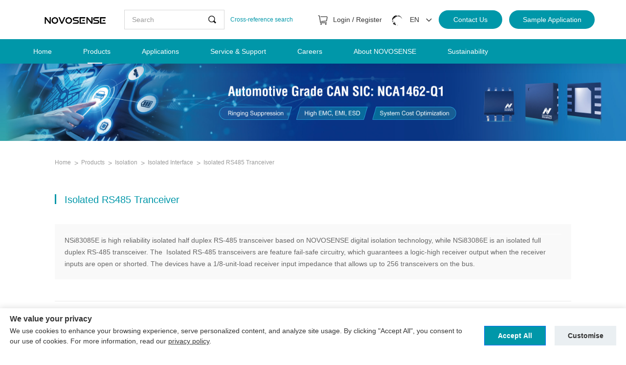

--- FILE ---
content_type: text/html; charset=utf-8
request_url: https://www.novosns.com/en/isolated-rs485-tranceiver
body_size: 319174
content:
<!DOCTYPE html>
<html lang="zh-CN">
<head>
    <!-- Google tag (gtag.js) --> 
    <script async src="https://www.googletagmanager.com/gtag/js?id=G-Y9K91DFYWK"></script> 
    <script>
     window.dataLayer = window.dataLayer || []; function gtag(){dataLayer.push(arguments);} gtag('js', new Date()); 
    
    gtag('config', 'G-Y9K91DFYWK'); 
    </script>
    <!-- Google Tag Manager -->
    <script>(function(w,d,s,l,i){w[l]=w[l]||[];w[l].push({'gtm.start':
    new Date().getTime(),event:'gtm.js'});var f=d.getElementsByTagName(s)[0],
    j=d.createElement(s),dl=l!='dataLayer'?'&l='+l:'';j.async=true;j.src=
    'https://www.googletagmanager.com/gtm.js?id='+i+dl;f.parentNode.insertBefore(j,f);
    })(window,document,'script','dataLayer','GTM-WPQSV8NH');</script>
    <!-- End Google Tag Manager -->
    <!-- Google Tag Manager -->
    <script>(function(w,d,s,l,i){w[l]=w[l]||[];w[l].push({'gtm.start':
    new Date().getTime(),event:'gtm.js'});var f=d.getElementsByTagName(s)[0],
    j=d.createElement(s),dl=l!='dataLayer'?'&l='+l:'';j.async=true;j.src=
    'https://www.googletagmanager.com/gtm.js?id='+i+dl;f.parentNode.insertBefore(j,f);
    })(window,document,'script','dataLayer','GTM-PG63FLM');</script>
    <!-- End Google Tag Manager -->
    <meta charset="UTF-8">
    <meta http-equiv="X-UA-Compatible" content="IE=edge"/>
    <meta name="author" content="上海雍熙信息技术有限公司提供技术支持,http://www.yongsy.com" />
    <meta name="viewport" content="width=device-width, initial-scale=1.0, maximum-scale=1.0, user-scalable=no" />
    <meta name="format-detection" content="telephone=no, email=no" />
    <meta name="renderer" content="webkit">

    <meta name="description" content="Highly Robust &amp; Reliable Analog &amp; Mixed Signal IC Company" />
    <meta name="keywords" content="NOVOSENSE Microelectronics" />
    <title>Isolated RS485 Tranceiver-NOVOSENSE Microelectronics</title>
    <link href="/Public/En/fonts/iconfont/iconfont.css" type="text/css" rel="stylesheet" />
<link href="/Public/En/css/bootstrap.min-v3.3.5.css" type="text/css" rel="stylesheet"/>
<link href="/Public/En/css/base-v1.4.css" type="text/css" rel="stylesheet"/>
<link href="/Public/En/css/slick.css" type="text/css" rel="stylesheet"/>
<link href="/Public/En/css/slick-theme.css" type="text/css" rel="stylesheet"/>
<link href="/Public/En/css/jquery.mCustomScrollbar.min.css" rel="stylesheet">
<link href="/Public/En/css/animate.min.css" type="text/css" rel="stylesheet"/>
<link href="/Public/En/css/style.css" type="text/css" rel="stylesheet"/>
<link href="/Public/En/css/style1.css" type="text/css" rel="stylesheet"/>
<link href="/Public/En/layui2/css/layui.css" rel="stylesheet">
<meta name="baidu-site-verification" content="code-qZtz8sc7s9" />
<script src="/Public/En/js/jquery-3.3.1.min.js"></script>
<!-- Google tag (gtag.js) -->
<script async src="https://www.googletagmanager.com/gtag/js?id=G-76WVNGPBMV"></script>
<script src="https://app.jingsocial.com/open/js/jingtrack/jing-track-sdk-v1.0.0.js"></script>
<script>
    console.log(document.cookie);
    //console.log(getCookies_jing("email"));
    const useremail = getCookies_jing("email"); //getCookies("user_name");
    console.log(useremail);

    const _jingTrack = jing.init({
        "appId": "50c2f194605c4f8f9ebe0d213b9d08ed", // jingTrack 应用的id 
        "isDebug": false, // deBug模式，默认false，开启后会开启埋点调试 
        "oauthGetOpenId": true, // 是否开启微信静默授权，默认true
        "identity": { // 用户身份参数
            "identityField": 'email',
            "identityValue": useremail
        },
        "enableTrackPageView": true // 是否开启pageview事件，默认true
    }, ({
        status,
        message,
        data
    }) => {
        /**
         * - 'status'   表示响应的状态（成功为'ok'，失败为'fail'）
         * - 'message'  响应失败时，为错误信息或附加信息
         * - 'data'     响应成功的数据，返回jingTrack实例。
         *              全等于'window.jingTrack'
         *              可以使用此实例调用 'setIdentify' 和 'track' 方法。
         */
        if (status === 'ok') {
            console.log('success', data === window.jingTrack); // true
        } else if (status === 'fail') {
            console.error('error:', message) // 处理错误响应并显示错误消息。
        }
    })
    window.jingTrack = _jingTrack

    function jingTrackSetIdentify(useremail) {
        //if (useremail != null && useremail != '') {
        jingTrack.setIdentify("email", useremail, {
            "name": getCookies_jing("user_name")
        }).then(data => {
            console.log(data)
        }).catch(error => {
            console.log(error)
        })
    }


    function jingTrackEvent(eventName, customProps, publicProperties) {
        console.log(eventName);
        console.log(customProps);
        var customProperties;
        if (eventName == "ENhomepage_click") {
            var parmas = customProps.split(";")
            var urls = '';
            if (parmas.length > 0) {
                urls = parmas[1];
                var moduleParmas = customProps.split("-");
                switch (moduleParmas[0]) {
                    case "banner":
                        if (parmas[1] != "https://www.novosns.com/files/2023NOVOSENSEProductSelectionGuide_202308.pdf") {
                            return;
                        }
                        customProperties = {
                            "click_name": parmas[0] + "首页产品选型手册",
                            "click_description": parmas[1]
                        };
                        break;
                    case "headmenu":
                        if (parmas[0] != "headmenu-Cross-reference Search" && parmas[0] != "headmenu-Sample Application") {
                            return;
                        }
                        customProperties = {
                            "click_name": parmas[0],
                            "click_description": parmas[1]
                        };
                        break;
                    default:
                        customProperties = {
                            "click_name": parmas[0],
                            "click_description": parmas[1]
                        };
                        break;
                }
            } else {
                customProperties = {
                    "click_name": parmas[0],
                    "click_description": ''
                };
            }
        }
        jingTrack.track(eventName, customProperties, publicProperties).then(data => {
            console.log(data)
        }).catch(error => {
            console.log(error)
        })
    }

    //读取cookies 
    function getCookies_jing(name) {
        var arr, reg = new RegExp("(^| )" + name + "=([^;]*)(;|$)");
        if (arr = document.cookie.match(reg))
            return unescape(arr[2]);
        else
            return null;
    }
    //设置cookies 
    function setcookiesa_jing(key, value, day) {
        var exp = new Date();
        exp.setTime(exp.getTime() + 1 * 24 * 60 * 60 * 7);
        var cookie = key + '=' + encodeURIComponent(value);
        if (day > 0) {
            cookie += ';path=/;expires=' + exp.toGMTString();
        }
        document.cookie = cookie;
    }
</script>
<script>
    //获取登录状态
    $(function(){
        $.ajax({
            type: "POST",
            dataType: "json",
            url: '/En/Index/login_status.html',
            data: {},
            success: function(result) {
                console.log(result);
                if(result.status==1){
                    $('.head_lstatus').html('<a href="/En/Member/changeinfo.html">'+result.user_name+'</a>');
                    $('.ph_login_status').attr('href','/En/Member/changeinfo.html');
                }else{
                    $('.head_lstatus').html('<a href="/En/Login/login.html">Login </a> / <a href="/En/Login/register.html"> Register</a>');
                    $('.ph_login_status').attr('href','/En/Login/login.html');
                }
            },
            error: function(data) {
                s.attr("disabled", false);
                layer.alert("系统繁忙，请稍后重试");
            }
        });
    })
</script>
<script>
  window.dataLayer = window.dataLayer || [];
  function gtag(){dataLayer.push(arguments);}
  gtag('js', new Date());
  gtag('config', 'G-76WVNGPBMV');
</script>
<script>
var _hmt = _hmt || [];
(function() {
  var hm = document.createElement("script");
  hm.src = "https://hm.baidu.com/hm.js?e0a055c08bf178a613328f9867b55847";
  var s = document.getElementsByTagName("script")[0]; 
  s.parentNode.insertBefore(hm, s);
})();
</script>

<script>
window.addEventListener('load',function()
{
document.querySelectorAll('[id="buyform_btn"]').forEach(function(e)
{
e.addEventListener('click',function()
{
var name = document.querySelector('[name="new_name"]').value;
var country = document.querySelector('[id="new_guo"]').value;
var province = document.querySelector('[id="new_sheng"]').value;
var city = document.querySelector('[id="new_cheng"]').value;
var industry = document.querySelector('[id="new_hang"]').value;
var partNum = document.querySelector('[id="xinghao"]').value;
var company = document.querySelector('[id="new_company"]').value;
var email = document.querySelector('[id="new_email"]').value;
var application = document.querySelector('[id="new_guo"]').value;
var qty = document.querySelector('[id="new_yingyong"]').value;
var phone = document.querySelector('[id="new_yingyong"]').value;
var project = document.querySelector('[id="new_prj"]').value;
var code = document.querySelector('[id="verify_code"]').value;
var mailformat = /^\w+([\.-]?\w+)*@\w+([\.-]?\w+)*(\.\w{2,3})+$/;
if(name != "" && country != "" && province != "" && city != "" && industry != "" && partNum != "" && company != "" && email != "" && email.match(mailformat) && application != "" && qty != "" && phone != "" && project != "" && code != "")
{
gtag('event', '样片申请');
}
})
})
})
</script>

<script>
window.addEventListener('load', function (event) {
document.querySelectorAll('[class="clct_info_li clct_info_contact t_contan"],[class="ciul_cont_tp_btn t_contan"]').forEach(function (e) { //ALL pop up element
e.addEventListener('click', function () {
setTimeout(function () {
//the form submit event code START
document.querySelectorAll('[class="t_subti fr"]').forEach(function(e)
{
e.addEventListener('click',function()
{
var cmpName = document.querySelector('[name="company"]').value;
var name = document.querySelector('[name="contact"]').value;
var email = document.querySelector('[name="email"]').value;
var phone = document.querySelector('[id="phone"]').value;
var industry = document.querySelector('[name="mkt"]').value;
var sefment = document.querySelector('[id="hangye"]').value;
var interted = document.querySelectorAll('[class="t_tantrtd fl"]')[6].innerText;
var code = document.querySelector('[id="code"]').value;
var mailformat = /^\w+([\.-]?\w+)*@\w+([\.-]?\w+)*(\.\w{2,3})+$/;
if(cmpName != "" && name != "" && email != "" && email.match(mailformat) && phone != "" && industry != "" && sefment != "" && interted != "" && code != "")
{
gtag('event', '联系我们');
}
})
})
//the form submit event code END
}, 1500);
});
});
});
</script>

<script>
window.addEventListener('load',function()
{
document.querySelectorAll('[id="sub_btn"]').forEach(function(e)
{
e.addEventListener('click',function()
{
var name = document.querySelector('[name="user_name"]').value;
var company = document.querySelector('[name="company"]').value;
var industry = document.querySelectorAll('[class="t_regzi fl"]')[0].innerText;
var application = document.querySelectorAll('[class="t_regzi fl"]')[1].innerText;
var country = document.querySelectorAll('[class="t_regwen fl"]')[0].innerText;
var email = document.querySelector('[name="email"]').value;
var code = document.querySelector('[for="code"]').value;
var password = document.querySelector('[id="password"]').value;
var mailformat = /^\w+([\.-]?\w+)*@\w+([\.-]?\w+)*(\.\w{2,3})+$/;
if(name != "" && company != "" && industry != "Your Industry *" && application != "Your Application *" && country != "Country *" && email != "" && email.match(mailformat) && code != "" && password != "")
{
gtag('event', '会员注册');
}
})
})
})
</script>







    <link rel="stylesheet" href="/Public/En/layui/css/layui.css" media="all">
    <link href="/Public/En/css/product.css" type="text/css" rel="stylesheet"/>
</head>
<body>
<!-- Google Tag Manager (noscript) -->
<noscript><iframe src="https://www.googletagmanager.com/ns.html?id=GTM-WPQSV8NH"
height="0" width="0" style="display:none;visibility:hidden"></iframe></noscript>
<!-- End Google Tag Manager (noscript) -->
<!-- Google Tag Manager (noscript) -->
<noscript><iframe src="https://www.googletagmanager.com/ns.html?id=GTM-PG63FLM"
height="0" width="0" style="display:none;visibility:hidden"></iframe></noscript>
<!-- End Google Tag Manager (noscript) -->
<!--<link href="/Public/En/cookie/css/privacy.css" type="text/css" rel="stylesheet"/>
<div class="privacy_modal" id="privacy_modal">
    <div class="privacy_modal_container">
            <p>We take your privacy very seriously, please agree to all cookies used when you visit our website. More information about the processing of personal data could be found in<a href="/en/legal" target="_blank">Privacy Policy</a></p>        <button onclick="setCook('/En')">ACCEPT</button>
    </div>
</div>
<script>
    function setCook(lang){
        setcookies('is_lang',1,30);
        document.getElementById('privacy_modal').style.display="none";
    }
    // function setformCooks(name,value,time){
    //     setcookies(name,value,time);
    //     document.getElementById('privacy_modal').style.display="none";
    // }
    is_ck();
    function is_ck(){
        var ck = getCookies('is_lang');
        if(ck){
            document.getElementById('privacy_modal').style.display="none";
        }
    }
    
    function setcookiesa(key,value,day){
        var exp = new Date(); 
        exp.setTime(exp.getTime() + 1*24*60*60*7);
        var cookie=key+'='+encodeURIComponent(value);
        if(day>0){
             cookie+=';path=/;expires='+exp.toGMTString();
        }
        document.cookie=cookie;
    }
    
    function setcookies(key,value,day){
        var cookie=key+'='+encodeURIComponent(value);
        if(day>0){
             var date=new Date();
             date.setDate(date.getDate()+day);
             cookie+=';path=/;expires='+date;
        }
        document.cookie=cookie;
    }
    //读取cookies 
    function getCookies(name) {
        var arr, reg = new RegExp("(^| )" + name + "=([^;]*)(;|$)");
        if (arr = document.cookie.match(reg))
            return unescape(arr[2]);
        else
            return null;
    }
</script>-->
<!-- ph head -->
    <header class="header2 hidden-lg clearfix">
    <!-- logo -->
        <div class="logo fl">
            <a href="/en">
                 <img src="/Public/Uploads/uploadfile/images/20240419/weibiaoti-1.png" alt=""> 
                <!--<img src="/Public/En/images/xj_logo1.svg" alt="">-->
                <!-- <img src="/Public/Uploads/uploadfile/images/20240419/yingwenlogo.png" alt=""> -->
            </a>
        </div>
        <div class="mod_ph_other clearfix fr">
            <!-- 2023.10.12新增-start -->
            <!--商城-->
            <div class="mon_nav_car fl">
                <a href="https://www.digikey.com/en/supplier-centers/novosense" target="_blank" rel="noopenner noreferrer">
                    <img src="/Public/En/images/com_icon1.svg" alt="">
                </a>
            </div>
            <!-- 搜索 -->
            <div class="ys_phnav_search fl">
                <!-- 搜索按钮 -->
                <div class="ys_phnavss_btn">
                    <img src="/Public/En/images/search1_1.png" alt="">
                </div>
                <!-- 搜索下拉 -->
                <div class="ys_phnavss_xl">
                    <div class="ys_phnavss_form">
                        <input type="text" placeholder="Please enter keywords" id="newtitle">
                        <button type="button" id="newpcHeadSearch">
                            <img src="/Public/En/images/search1_1.png" alt="">
                        </button>
                    </div>
                </div>
            </div>
            <!-- 2023.10.12新增-end -->
            <!-- 会员 -->
            <div class="g_symem fl">
                <a class="ph_login_status">
                <!--<a href="/En/Member/changeinfo.html">-->
                    <img class="g_symem2" src="/Public/En/images/member1.png" alt="">
                </a>
            </div>
            <!-- EN -->
            <div class="wj_hin_right fl">
                <div class="wj_hin_r_en fl"><a href="/isolated-rs485-tranceiver">中</a></div>
            </div>
            <!-- 菜单 -->
            <div class="ph_mea_cl fl">
                 <div class="menuph clearfix" id="menuph">
                    <div class="point" id="mbtn">
                        <span class="navbtn"></span>
                    </div>
                </div>
            </div>
        </div>
    </header>
    <!-- ph slide -->
    <div class="phxia hidden-lg">
        <div class="xialaph">
            <ul class="ul1">
                <!-- 普通绿色 -->
                <!-- 行业蓝色 -->
                    <li class="">
                        <div class="container_s">
                        <h4>
                            <a class=" g_phnav1" href="/en" target="_self">Home</a>
                                
                        </h4>
                                            </div>
                    </li><!-- 行业蓝色 -->
                    <li class="">
                        <div class="container_s">
                        <h4>
                            <a class="yxnav_active1 g_phnav1" href="/en/products" target="_self">Products</a>
                            <img class="img_s" src="/Public/En/images/xiap11.png">
                                <img class="img_d" src="/Public/En/images/xiap1.png">    
                        </h4>
                        <!-- 二级 -->
                        <ul class="ul2">
                            <div class="container_s">
                                <li>
                                    <h5>
                                        <a class=" g_phnav2" href="/en/sensor" target="_self">Sensor</a>
                                        <img class="img_s" src="/Public/En/images/xiap11.png">
                                            <img class="img_d" src="/Public/En/images/xiap1.png"> 
                                    </h5>
                                    <!-- 三级 -->
                                        <ul class="ul3">
                                            <div class="container_s">
                                                <li>
                                                    <h6>
                                                        <a class=" g_phnav3" href="/en/magnetic-sensor" target="_self">Magnetic Sensor</a>
                                                        <img class="img_s" src="/Public/En/images/xiap11.png">
                                                            <img class="img_d" src="/Public/En/images/xiap1.png">                                                    </h6>
                                                    <!-- 四级 -->
                                                    <ul class="ul4">
                                                        <div class="container_s">
                                                            <li>
                                                                <h6>
                                                                    <a class=" g_phnav3" href="/en/chip-level-current-sensor" target="_self">Integrated Current Sensor</a>
                                                                </h6>
                                                            </li><li>
                                                                <h6>
                                                                    <a class=" g_phnav3" href="/en/linear-hall-current-sensor" target="_self">Linear Current Sensor</a>
                                                                </h6>
                                                            </li><li>
                                                                <h6>
                                                                    <a class=" g_phnav3" href="/en/hall-angle-sensor" target="_self">Hall-based Angle Encoder Sensor IC</a>
                                                                </h6>
                                                            </li><li>
                                                                <h6>
                                                                    <a class=" g_phnav3" href="/en/hall-angle-sensors" target="_self">xMR Angle Encoder Sensor IC</a>
                                                                </h6>
                                                            </li><li>
                                                                <h6>
                                                                    <a class=" g_phnav3" href="/en/hall-angle-sensorsss" target="_self">Speed Sensor</a>
                                                                </h6>
                                                            </li><li>
                                                                <h6>
                                                                    <a class=" g_phnav3" href="/en/magnetic-switches-latches" target="_self">Linear Position Sensor</a>
                                                                </h6>
                                                            </li><li>
                                                                <h6>
                                                                    <a class=" g_phnav3" href="/en/hall-effect-switches-latches" target="_self">Hall-effect Switches &amp; Latches</a>
                                                                </h6>
                                                            </li><li>
                                                                <h6>
                                                                    <a class=" g_phnav3" href="/en/xmr-switches-latches" target="_self">xMR Switches &amp; Latches</a>
                                                                </h6>
                                                            </li><li>
                                                                <h6>
                                                                    <a class=" g_phnav3" href="/en/current-sensor-signal-condition-asic" target="_self">Current Sensor Signal Condition ASIC</a>
                                                                </h6>
                                                            </li><li>
                                                                <h6>
                                                                    <a class=" g_phnav3" href="/en/position-sensor-assp" target="_self">Position Sensor ASSP</a>
                                                                </h6>
                                                            </li>                 
                                                        </div>
                                                    </ul>                                                </li><li>
                                                    <h6>
                                                        <a class=" g_phnav3" href="/en/pressure-sensor" target="_self">Pressure Sensor</a>
                                                        <img class="img_s" src="/Public/En/images/xiap11.png">
                                                            <img class="img_d" src="/Public/En/images/xiap1.png">                                                    </h6>
                                                    <!-- 四级 -->
                                                    <ul class="ul4">
                                                        <div class="container_s">
                                                            <li>
                                                                <h6>
                                                                    <a class=" g_phnav3" href="/en/mems-pressure-sensor" target="_self">MEMS Pressure Sensor</a>
                                                                </h6>
                                                            </li>                 
                                                        </div>
                                                    </ul>                                                </li><li>
                                                    <h6>
                                                        <a class=" g_phnav3" href="/en/sensor-signal-conditioning-chip" target="_self">Sensor Signal Conditioning Chip</a>
                                                        <img class="img_s" src="/Public/En/images/xiap11.png">
                                                            <img class="img_d" src="/Public/En/images/xiap1.png">                                                    </h6>
                                                    <!-- 四级 -->
                                                    <ul class="ul4">
                                                        <div class="container_s">
                                                            <li>
                                                                <h6>
                                                                    <a class=" g_phnav3" href="/en/automobile-pressure-sensor-conditioning-chip" target="_self">Pressure Sensor Signal Conditioning IC</a>
                                                                </h6>
                                                            </li><li>
                                                                <h6>
                                                                    <a class=" g_phnav3" href="/en/fluxgate" target="_self">Fluxgate Sensor Conditioning Chip</a>
                                                                </h6>
                                                            </li><li>
                                                                <h6>
                                                                    <a class=" g_phnav3" href="/en/mems-microphone-signal-conditioning-ic" target="_self">MEMS Microphone Signal Conditioning IC</a>
                                                                </h6>
                                                            </li><li>
                                                                <h6>
                                                                    <a class=" g_phnav3" href="/en/Category382" target="_self">Industry Field Instrument ASlC</a>
                                                                </h6>
                                                            </li><li>
                                                                <h6>
                                                                    <a class=" g_phnav3" href="/en/evm-en" target="_self">Sensor Signal Conditioning Chip Evaluation Kit</a>
                                                                </h6>
                                                            </li>                 
                                                        </div>
                                                    </ul>                                                </li><li>
                                                    <h6>
                                                        <a class=" g_phnav3" href="/en/temperature-humidity-sensor" target="_self">Temperature/Temperature &amp; Humidity Sensor</a>
                                                        <img class="img_s" src="/Public/En/images/xiap11.png">
                                                            <img class="img_d" src="/Public/En/images/xiap1.png">                                                    </h6>
                                                    <!-- 四级 -->
                                                    <ul class="ul4">
                                                        <div class="container_s">
                                                            <li>
                                                                <h6>
                                                                    <a class=" g_phnav3" href="/en/temperature-sensor" target="_self">Temperature Sensor</a>
                                                                </h6>
                                                            </li><li>
                                                                <h6>
                                                                    <a class=" g_phnav3" href="/en/humidity-sensor" target="_self">Temperature &amp; Humidity Sensor</a>
                                                                </h6>
                                                            </li>                 
                                                        </div>
                                                    </ul>                                                </li>                 
                                            </div>
                                        </ul>                                </li><li>
                                    <h5>
                                        <a class="yxnav_active2 g_phnav2" href="/en/isolator" target="_self">Isolation</a>
                                        <img class="img_s" src="/Public/En/images/xiap11.png">
                                            <img class="img_d" src="/Public/En/images/xiap1.png"> 
                                    </h5>
                                    <!-- 三级 -->
                                        <ul class="ul3">
                                            <div class="container_s">
                                                <li>
                                                    <h6>
                                                        <a class=" g_phnav3" href="/en/digital-isolation" target="_self">Digital Isolator</a>
                                                        <img class="img_s" src="/Public/En/images/xiap11.png">
                                                            <img class="img_d" src="/Public/En/images/xiap1.png">                                                    </h6>
                                                    <!-- 四级 -->
                                                    <ul class="ul4">
                                                        <div class="container_s">
                                                            <li>
                                                                <h6>
                                                                    <a class=" g_phnav3" href="/en/general-digital-isolator" target="_self">General Digital Isolator</a>
                                                                </h6>
                                                            </li><li>
                                                                <h6>
                                                                    <a class=" g_phnav3" href="/en/isolated-i2c-isolator" target="_self">I²C Isolator</a>
                                                                </h6>
                                                            </li><li>
                                                                <h6>
                                                                    <a class=" g_phnav3" href="/en/extra-wide-body-digital-isolator" target="_self">Extra-Wide Body Digital Isolator</a>
                                                                </h6>
                                                            </li>                 
                                                        </div>
                                                    </ul>                                                </li><li>
                                                    <h6>
                                                        <a class="yxnav_active3 g_phnav3" href="/en/isolation-interface" target="_self">Isolated Interface</a>
                                                        <img class="img_s" src="/Public/En/images/xiap11.png">
                                                            <img class="img_d" src="/Public/En/images/xiap1.png">                                                    </h6>
                                                    <!-- 四级 -->
                                                    <ul class="ul4">
                                                        <div class="container_s">
                                                            <li>
                                                                <h6>
                                                                    <a class="yxnav_active4 g_phnav3" href="/en/isolated-rs485-tranceiver" target="_self">Isolated RS485 Tranceiver</a>
                                                                </h6>
                                                            </li><li>
                                                                <h6>
                                                                    <a class=" g_phnav3" href="/en/isolated-can-tranceiver" target="_self">Isolated CAN Tranceiver</a>
                                                                </h6>
                                                            </li>                 
                                                        </div>
                                                    </ul>                                                </li><li>
                                                    <h6>
                                                        <a class=" g_phnav3" href="/en/isolated-power" target="_self">Isolated Power</a>
                                                        <img class="img_s" src="/Public/En/images/xiap11.png">
                                                            <img class="img_d" src="/Public/En/images/xiap1.png">                                                    </h6>
                                                    <!-- 四级 -->
                                                    <ul class="ul4">
                                                        <div class="container_s">
                                                            <li>
                                                                <h6>
                                                                    <a class=" g_phnav3" href="/en/isolated-rs485-tranceiver-with-integrated-isolated-power" target="_self">Isolated RS485 Tranceiver with Integrated Isolated Power</a>
                                                                </h6>
                                                            </li><li>
                                                                <h6>
                                                                    <a class=" g_phnav3" href="/en/isolated-can-tranceiver-with-integrated-isolated-power" target="_self">Isolated CAN Tranceiver with Integrated Isolated Power</a>
                                                                </h6>
                                                            </li><li>
                                                                <h6>
                                                                    <a class=" g_phnav3" href="/en/digital-isolator-with-integrated-isolated-power" target="_self">Digital Isolator with Integrated Isolated Power</a>
                                                                </h6>
                                                            </li><li>
                                                                <h6>
                                                                    <a class=" g_phnav3" href="/en/transformer-driver" target="_self">Transformer Driver</a>
                                                                </h6>
                                                            </li>                 
                                                        </div>
                                                    </ul>                                                </li><li>
                                                    <h6>
                                                        <a class=" g_phnav3" href="/en/isolated-sampling" target="_self">Isolated Sampling</a>
                                                        <img class="img_s" src="/Public/En/images/xiap11.png">
                                                            <img class="img_d" src="/Public/En/images/xiap1.png">                                                    </h6>
                                                    <!-- 四级 -->
                                                    <ul class="ul4">
                                                        <div class="container_s">
                                                            <li>
                                                                <h6>
                                                                    <a class=" g_phnav3" href="/en/isolated-adc" target="_self">Isolated ADC</a>
                                                                </h6>
                                                            </li><li>
                                                                <h6>
                                                                    <a class=" g_phnav3" href="/en/isolated-current-amplifier" target="_self">Isolated Current Amplifier</a>
                                                                </h6>
                                                            </li><li>
                                                                <h6>
                                                                    <a class=" g_phnav3" href="/en/isolated-voltage-amplifier" target="_self">Isolated Voltage Amplifier</a>
                                                                </h6>
                                                            </li><li>
                                                                <h6>
                                                                    <a class=" g_phnav3" href="/en/isolated-error-amplifier" target="_self">Isolated Error Amplifier</a>
                                                                </h6>
                                                            </li><li>
                                                                <h6>
                                                                    <a class=" g_phnav3" href="/en/isolated-comparator" target="_self">Isolated Comparator</a>
                                                                </h6>
                                                            </li><li>
                                                                <h6>
                                                                    <a class=" g_phnav3" href="/en/iso-sensing-with-iso-power" target="_self">Isolated Sensing with Integrated Isolated Power</a>
                                                                </h6>
                                                            </li>                 
                                                        </div>
                                                    </ul>                                                </li><li>
                                                    <h6>
                                                        <a class=" g_phnav3" href="https://www.novosns.com/en/isolated-driver" target="_self">Isolated Driver</a>
                                                        <img class="img_s" src="/Public/En/images/xiap11.png">
                                                            <img class="img_d" src="/Public/En/images/xiap1.png">                                                    </h6>
                                                    <!-- 四级 -->
                                                    <ul class="ul4">
                                                        <div class="container_s">
                                                            <li>
                                                                <h6>
                                                                    <a class=" g_phnav3" href="https://www.novosns.com/en/isolated-half-bridge-driver" target="_self">Isolated Half Bridge Driver</a>
                                                                </h6>
                                                            </li><li>
                                                                <h6>
                                                                    <a class=" g_phnav3" href="https://www.novosns.com/en/isolated-single-channel-driver" target="_self">Isolated Single-channel Driver</a>
                                                                </h6>
                                                            </li><li>
                                                                <h6>
                                                                    <a class=" g_phnav3" href="https://www.novosns.com/en/smart-isolated-driver" target="_self">Smart Isolated Driver</a>
                                                                </h6>
                                                            </li>                 
                                                        </div>
                                                    </ul>                                                </li><li>
                                                    <h6>
                                                        <a class=" g_phnav3" href="/en/solid-state-relays" target="_self">Solid State Relays</a>
                                                        <img class="img_s" src="/Public/En/images/xiap11.png">
                                                            <img class="img_d" src="/Public/En/images/xiap1.png">                                                    </h6>
                                                    <!-- 四级 -->
                                                    <ul class="ul4">
                                                        <div class="container_s">
                                                            <li>
                                                                <h6>
                                                                    <a class=" g_phnav3" href="/en/solid-state-relays" target="_self">Solid State Relays</a>
                                                                </h6>
                                                            </li>                 
                                                        </div>
                                                    </ul>                                                </li><li>
                                                    <h6>
                                                        <a class=" g_phnav3" href="/en/opto-emulators" target="_self">Opto-emulators</a>
                                                        <img class="img_s" src="/Public/En/images/xiap11.png">
                                                            <img class="img_d" src="/Public/En/images/xiap1.png">                                                    </h6>
                                                    <!-- 四级 -->
                                                    <ul class="ul4">
                                                        <div class="container_s">
                                                            <li>
                                                                <h6>
                                                                    <a class=" g_phnav3" href="/en/opto-emulator" target="_self">Opto-emulators</a>
                                                                </h6>
                                                            </li>                 
                                                        </div>
                                                    </ul>                                                </li>                 
                                            </div>
                                        </ul>                                </li><li>
                                    <h5>
                                        <a class=" g_phnav2" href="/en/interface" target="_self">Interface</a>
                                        <img class="img_s" src="/Public/En/images/xiap11.png">
                                            <img class="img_d" src="/Public/En/images/xiap1.png"> 
                                    </h5>
                                    <!-- 三级 -->
                                        <ul class="ul3">
                                            <div class="container_s">
                                                <li>
                                                    <h6>
                                                        <a class=" g_phnav3" href="/en/general-interface" target="_self">General Interface</a>
                                                        <img class="img_s" src="/Public/En/images/xiap11.png">
                                                            <img class="img_d" src="/Public/En/images/xiap1.png">                                                    </h6>
                                                    <!-- 四级 -->
                                                    <ul class="ul4">
                                                        <div class="container_s">
                                                            <li>
                                                                <h6>
                                                                    <a class=" g_phnav3" href="/en/can-lin-transceiver" target="_self">CAN/LIN/Mini SBC</a>
                                                                </h6>
                                                            </li><li>
                                                                <h6>
                                                                    <a class=" g_phnav3" href="/en/i2c-interface" target="_self">I2C &amp; I3C</a>
                                                                </h6>
                                                            </li><li>
                                                                <h6>
                                                                    <a class=" g_phnav3" href="/en/industrial-interface" target="_self">Other Industrial General Interface</a>
                                                                </h6>
                                                            </li><li>
                                                                <h6>
                                                                    <a class=" g_phnav3" href="/en/logic-device" target="_self">Logic Device</a>
                                                                </h6>
                                                            </li>                 
                                                        </div>
                                                    </ul>                                                </li>                 
                                            </div>
                                        </ul>                                </li><li>
                                    <h5>
                                        <a class=" g_phnav2" href="/en/signal" target="_self">General Signal Chain</a>
                                        <img class="img_s" src="/Public/En/images/xiap11.png">
                                            <img class="img_d" src="/Public/En/images/xiap1.png"> 
                                    </h5>
                                    <!-- 三级 -->
                                        <ul class="ul3">
                                            <div class="container_s">
                                                <li>
                                                    <h6>
                                                        <a class=" g_phnav3" href="/en/ssignal" target="_self">Voltage References</a>
                                                        <img class="img_s" src="/Public/En/images/xiap11.png">
                                                            <img class="img_d" src="/Public/En/images/xiap1.png">                                                    </h6>
                                                    <!-- 四级 -->
                                                    <ul class="ul4">
                                                        <div class="container_s">
                                                            <li>
                                                                <h6>
                                                                    <a class=" g_phnav3" href="/en/sssignal" target="_self">Series Voltage References</a>
                                                                </h6>
                                                            </li>                 
                                                        </div>
                                                    </ul>                                                </li><li>
                                                    <h6>
                                                        <a class=" g_phnav3" href="/en/converter" target="_self">Converter</a>
                                                        <img class="img_s" src="/Public/En/images/xiap11.png">
                                                            <img class="img_d" src="/Public/En/images/xiap1.png">                                                    </h6>
                                                    <!-- 四级 -->
                                                    <ul class="ul4">
                                                        <div class="container_s">
                                                            <li>
                                                                <h6>
                                                                    <a class=" g_phnav3" href="/en/adc" target="_self">Analog-to-digital Converter (ADC)</a>
                                                                </h6>
                                                            </li>                 
                                                        </div>
                                                    </ul>                                                </li><li>
                                                    <h6>
                                                        <a class=" g_phnav3" href="/en/sssignal2" target="_self">Amplifier</a>
                                                        <img class="img_s" src="/Public/En/images/xiap11.png">
                                                            <img class="img_d" src="/Public/En/images/xiap1.png">                                                    </h6>
                                                    <!-- 四级 -->
                                                    <ul class="ul4">
                                                        <div class="container_s">
                                                            <li>
                                                                <h6>
                                                                    <a class=" g_phnav3" href="/en/ssignal2" target="_self">High-Voltage General Purpose Operational Amplifier</a>
                                                                </h6>
                                                            </li><li>
                                                                <h6>
                                                                    <a class=" g_phnav3" href="/en/lowvoltage" target="_self">Low-Voltage General Purpose Operational Amplifier</a>
                                                                </h6>
                                                            </li><li>
                                                                <h6>
                                                                    <a class=" g_phnav3" href="/en/powerooa" target="_self">Power Operational Amplifier</a>
                                                                </h6>
                                                            </li><li>
                                                                <h6>
                                                                    <a class=" g_phnav3" href="/en/current-sense-amplifier" target="_self">Current Sense Amplifier</a>
                                                                </h6>
                                                            </li>                 
                                                        </div>
                                                    </ul>                                                </li>                 
                                            </div>
                                        </ul>                                </li><li>
                                    <h5>
                                        <a class=" g_phnav2" href="/en/gate-driver" target="_self">Gate Driver</a>
                                        <img class="img_s" src="/Public/En/images/xiap11.png">
                                            <img class="img_d" src="/Public/En/images/xiap1.png"> 
                                    </h5>
                                    <!-- 三级 -->
                                        <ul class="ul3">
                                            <div class="container_s">
                                                <li>
                                                    <h6>
                                                        <a class=" g_phnav3" href="/en/isolated-driver" target="_self">Isolated Driver</a>
                                                        <img class="img_s" src="/Public/En/images/xiap11.png">
                                                            <img class="img_d" src="/Public/En/images/xiap1.png">                                                    </h6>
                                                    <!-- 四级 -->
                                                    <ul class="ul4">
                                                        <div class="container_s">
                                                            <li>
                                                                <h6>
                                                                    <a class=" g_phnav3" href="/en/isolated-half-bridge-driver" target="_self">Isolated Half Bridge Driver</a>
                                                                </h6>
                                                            </li><li>
                                                                <h6>
                                                                    <a class=" g_phnav3" href="/en/isolated-single-channel-driver" target="_self">Isolated Single-channel Driver</a>
                                                                </h6>
                                                            </li><li>
                                                                <h6>
                                                                    <a class=" g_phnav3" href="/en/smart-isolated-driver" target="_self">Smart Isolated Driver</a>
                                                                </h6>
                                                            </li>                 
                                                        </div>
                                                    </ul>                                                </li><li>
                                                    <h6>
                                                        <a class=" g_phnav3" href="/en/non-isolated-driver" target="_self">Non-Isolated Driver</a>
                                                        <img class="img_s" src="/Public/En/images/xiap11.png">
                                                            <img class="img_d" src="/Public/En/images/xiap1.png">                                                    </h6>
                                                    <!-- 四级 -->
                                                    <ul class="ul4">
                                                        <div class="container_s">
                                                            <li>
                                                                <h6>
                                                                    <a class=" g_phnav3" href="/en/600v-half-bridge-driver" target="_self">&gt;600V Half-Bridge Driver</a>
                                                                </h6>
                                                            </li><li>
                                                                <h6>
                                                                    <a class=" g_phnav3" href="/en/low-side-driver" target="_self">Low-Side Driver</a>
                                                                </h6>
                                                            </li>                 
                                                        </div>
                                                    </ul>                                                </li>                 
                                            </div>
                                        </ul>                                </li><li>
                                    <h5>
                                        <a class=" g_phnav2" href="/en/motor-control-driver" target="_self">Motor Driver</a>
                                        <img class="img_s" src="/Public/En/images/xiap11.png">
                                            <img class="img_d" src="/Public/En/images/xiap1.png"> 
                                    </h5>
                                    <!-- 三级 -->
                                        <ul class="ul3">
                                            <div class="container_s">
                                                <li>
                                                    <h6>
                                                        <a class=" g_phnav3" href="/en/brushed-dc-motor-driver" target="_self">Brushed DC Motor Driver</a>
                                                        <img class="img_s" src="/Public/En/images/xiap11.png">
                                                            <img class="img_d" src="/Public/En/images/xiap1.png">                                                    </h6>
                                                    <!-- 四级 -->
                                                    <ul class="ul4">
                                                        <div class="container_s">
                                                            <li>
                                                                <h6>
                                                                    <a class=" g_phnav3" href="/en/brushed-dc-motor-integrated-driver" target="_self">Brushed DC Motor Integrated Driver</a>
                                                                </h6>
                                                            </li><li>
                                                                <h6>
                                                                    <a class=" g_phnav3" href="/en/brushed-dc-motor-pre-driver" target="_self">Brushed DC Motor Pre-Driver</a>
                                                                </h6>
                                                            </li>                 
                                                        </div>
                                                    </ul>                                                </li><li>
                                                    <h6>
                                                        <a class=" g_phnav3" href="/en/relay-and-solenoid-driver" target="_self">Relay and Solenoid Driver</a>
                                                        <img class="img_s" src="/Public/En/images/xiap11.png">
                                                            <img class="img_d" src="/Public/En/images/xiap1.png">                                                    </h6>
                                                    <!-- 四级 -->
                                                    <ul class="ul4">
                                                        <div class="container_s">
                                                            <li>
                                                                <h6>
                                                                    <a class=" g_phnav3" href="/en/multi-channel-low-side-driver" target="_self">Multi Channel Low Side Driver</a>
                                                                </h6>
                                                            </li>                 
                                                        </div>
                                                    </ul>                                                </li><li>
                                                    <h6>
                                                        <a class=" g_phnav3" href="/en/steppermotordriver" target="_self">Stepper Motor Driver</a>
                                                        <img class="img_s" src="/Public/En/images/xiap11.png">
                                                            <img class="img_d" src="/Public/En/images/xiap1.png">                                                    </h6>
                                                    <!-- 四级 -->
                                                    <ul class="ul4">
                                                        <div class="container_s">
                                                            <li>
                                                                <h6>
                                                                    <a class=" g_phnav3" href="/en/bipolar-stepper-motor-driver" target="_self">Bipolar Stepper Motor Driver</a>
                                                                </h6>
                                                            </li>                 
                                                        </div>
                                                    </ul>                                                </li>                 
                                            </div>
                                        </ul>                                </li><li>
                                    <h5>
                                        <a class=" g_phnav2" href="/en/led-driver" target="_self">LED Driver</a>
                                        <img class="img_s" src="/Public/En/images/xiap11.png">
                                            <img class="img_d" src="/Public/En/images/xiap1.png"> 
                                    </h5>
                                    <!-- 三级 -->
                                        <ul class="ul3">
                                            <div class="container_s">
                                                <li>
                                                    <h6>
                                                        <a class=" g_phnav3" href="/en/automotive-linear-led-driver" target="_self">Automotive Linear LED Driver</a>
                                                        <img class="img_s" src="/Public/En/images/xiap11.png">
                                                            <img class="img_d" src="/Public/En/images/xiap1.png">                                                    </h6>
                                                    <!-- 四级 -->
                                                    <ul class="ul4">
                                                        <div class="container_s">
                                                            <li>
                                                                <h6>
                                                                    <a class=" g_phnav3" href="/en/linear-led-driver-hardware-interface" target="_self">Linear LED Driver (Hardware Interface)</a>
                                                                </h6>
                                                            </li><li>
                                                                <h6>
                                                                    <a class=" g_phnav3" href="/en/linear-led-driver-digital-interface" target="_self">Linear LED Driver (Digital Interface)</a>
                                                                </h6>
                                                            </li>                 
                                                        </div>
                                                    </ul>                                                </li><li>
                                                    <h6>
                                                        <a class=" g_phnav3" href="/en/ambientlightingdriver-en-led" target="_self">Ambient Lighting Driver</a>
                                                                                                            </h6>
                                                                                                    </li>                 
                                            </div>
                                        </ul>                                </li><li>
                                    <h5>
                                        <a class=" g_phnav2" href="/en/power-supply" target="_self">Power Supply</a>
                                        <img class="img_s" src="/Public/En/images/xiap11.png">
                                            <img class="img_d" src="/Public/En/images/xiap1.png"> 
                                    </h5>
                                    <!-- 三级 -->
                                        <ul class="ul3">
                                            <div class="container_s">
                                                <li>
                                                    <h6>
                                                        <a class=" g_phnav3" href="/en/ldo" target="_self">Low Dropout Regulator</a>
                                                        <img class="img_s" src="/Public/En/images/xiap11.png">
                                                            <img class="img_d" src="/Public/En/images/xiap1.png">                                                    </h6>
                                                    <!-- 四级 -->
                                                    <ul class="ul4">
                                                        <div class="container_s">
                                                            <li>
                                                                <h6>
                                                                    <a class=" g_phnav3" href="/en/general-purpose-ldo" target="_self">&gt;10V General-Purpose LDO</a>
                                                                </h6>
                                                            </li>                 
                                                        </div>
                                                    </ul>                                                </li><li>
                                                    <h6>
                                                        <a class=" g_phnav3" href="/en/dc-converter" target="_self">DC-DC Converter</a>
                                                        <img class="img_s" src="/Public/En/images/xiap11.png">
                                                            <img class="img_d" src="/Public/En/images/xiap1.png">                                                    </h6>
                                                    <!-- 四级 -->
                                                    <ul class="ul4">
                                                        <div class="container_s">
                                                            <li>
                                                                <h6>
                                                                    <a class=" g_phnav3" href="/en/step-down" target="_self">Buck (step-down)</a>
                                                                </h6>
                                                            </li>                 
                                                        </div>
                                                    </ul>                                                </li>                 
                                            </div>
                                        </ul>                                </li><li>
                                    <h5>
                                        <a class=" g_phnav2" href="/en/ac-dc-power-conversion" target="_self">AC-DC Power Conversion</a>
                                        <img class="img_s" src="/Public/En/images/xiap11.png">
                                            <img class="img_d" src="/Public/En/images/xiap1.png"> 
                                    </h5>
                                    <!-- 三级 -->
                                        <ul class="ul3">
                                            <div class="container_s">
                                                <li>
                                                    <h6>
                                                        <a class=" g_phnav3" href="/en/pwm-controller" target="_self">PWM Controller</a>
                                                        <img class="img_s" src="/Public/En/images/xiap11.png">
                                                            <img class="img_d" src="/Public/En/images/xiap1.png">                                                    </h6>
                                                    <!-- 四级 -->
                                                    <ul class="ul4">
                                                        <div class="container_s">
                                                            <li>
                                                                <h6>
                                                                    <a class=" g_phnav3" href="/en/fixed-frequency-pwm-controller" target="_self">Fixed-Frequency PWM Controller</a>
                                                                </h6>
                                                            </li>                 
                                                        </div>
                                                    </ul>                                                </li>                 
                                            </div>
                                        </ul>                                </li><li>
                                    <h5>
                                        <a class=" g_phnav2" href="/en/power-path-protection" target="_self">Power Path Protection</a>
                                        <img class="img_s" src="/Public/En/images/xiap11.png">
                                            <img class="img_d" src="/Public/En/images/xiap1.png"> 
                                    </h5>
                                    <!-- 三级 -->
                                        <ul class="ul3">
                                            <div class="container_s">
                                                <li>
                                                    <h6>
                                                        <a class=" g_phnav3" href="/en/smart-high-low-side-switch" target="_self">Smart High &amp; Low Side Switch</a>
                                                        <img class="img_s" src="/Public/En/images/xiap11.png">
                                                            <img class="img_d" src="/Public/En/images/xiap1.png">                                                    </h6>
                                                    <!-- 四级 -->
                                                    <ul class="ul4">
                                                        <div class="container_s">
                                                            <li>
                                                                <h6>
                                                                    <a class=" g_phnav3" href="/en/smart-low-side-switch" target="_self">Smart Low Side Switch</a>
                                                                </h6>
                                                            </li><li>
                                                                <h6>
                                                                    <a class=" g_phnav3" href="/en/smart-high-side-switch" target="_self">Smart High Side Switch</a>
                                                                </h6>
                                                            </li>                 
                                                        </div>
                                                    </ul>                                                </li>                 
                                            </div>
                                        </ul>                                </li><li>
                                    <h5>
                                        <a class=" g_phnav2" href="/en/audio-amplifier" target="_self">Audio Amplifier</a>
                                        <img class="img_s" src="/Public/En/images/xiap11.png">
                                            <img class="img_d" src="/Public/En/images/xiap1.png"> 
                                    </h5>
                                    <!-- 三级 -->
                                        <ul class="ul3">
                                            <div class="container_s">
                                                <li>
                                                    <h6>
                                                        <a class=" g_phnav3" href="/en/classd" target="_self">Class D Audio Amplifier</a>
                                                        <img class="img_s" src="/Public/En/images/xiap11.png">
                                                            <img class="img_d" src="/Public/En/images/xiap1.png">                                                    </h6>
                                                    <!-- 四级 -->
                                                    <ul class="ul4">
                                                        <div class="container_s">
                                                            <li>
                                                                <h6>
                                                                    <a class=" g_phnav3" href="/en/classdaudio" target="_self">Class D Audio Amplifier</a>
                                                                </h6>
                                                            </li>                 
                                                        </div>
                                                    </ul>                                                </li>                 
                                            </div>
                                        </ul>                                </li><li>
                                    <h5>
                                        <a class=" g_phnav2" href="/en/power-stage" target="_self">Power Stage</a>
                                        <img class="img_s" src="/Public/En/images/xiap11.png">
                                            <img class="img_d" src="/Public/En/images/xiap1.png"> 
                                    </h5>
                                    <!-- 三级 -->
                                        <ul class="ul3">
                                            <div class="container_s">
                                                <li>
                                                    <h6>
                                                        <a class=" g_phnav3" href="/en/gan-driver" target="_self">GaN Integrated Power Stage &amp; Gate Driver</a>
                                                        <img class="img_s" src="/Public/En/images/xiap11.png">
                                                            <img class="img_d" src="/Public/En/images/xiap1.png">                                                    </h6>
                                                    <!-- 四级 -->
                                                    <ul class="ul4">
                                                        <div class="container_s">
                                                            <li>
                                                                <h6>
                                                                    <a class=" g_phnav3" href="/en/gan-integrated-power-stage" target="_self">Smart GaN</a>
                                                                </h6>
                                                            </li><li>
                                                                <h6>
                                                                    <a class=" g_phnav3" href="/en/gan-half-bridge-driver" target="_self">GaN Driver</a>
                                                                </h6>
                                                            </li>                 
                                                        </div>
                                                    </ul>                                                </li><li>
                                                    <h6>
                                                        <a class=" g_phnav3" href="/en/sic" target="_self">SiC</a>
                                                        <img class="img_s" src="/Public/En/images/xiap11.png">
                                                            <img class="img_d" src="/Public/En/images/xiap1.png">                                                    </h6>
                                                    <!-- 四级 -->
                                                    <ul class="ul4">
                                                        <div class="container_s">
                                                            <li>
                                                                <h6>
                                                                    <a class=" g_phnav3" href="/en/silicon-carbide-junction-barrier-schottky-diodes" target="_self">Silicon Carbide Diodes</a>
                                                                </h6>
                                                            </li><li>
                                                                <h6>
                                                                    <a class=" g_phnav3" href="/en/silicon-carbide-mosfet" target="_self">Silicon Carbide MOSFET</a>
                                                                </h6>
                                                            </li>                 
                                                        </div>
                                                    </ul>                                                </li><li>
                                                    <h6>
                                                        <a class=" g_phnav3" href="/en/si-mosfet-en" target="_self">Si MOSFET</a>
                                                        <img class="img_s" src="/Public/En/images/xiap11.png">
                                                            <img class="img_d" src="/Public/En/images/xiap1.png">                                                    </h6>
                                                    <!-- 四级 -->
                                                    <ul class="ul4">
                                                        <div class="container_s">
                                                            <li>
                                                                <h6>
                                                                    <a class=" g_phnav3" href="/en/si-mosfet-csp-en" target="_self">Li-ion Battery Protection CSP MOSFET</a>
                                                                </h6>
                                                            </li>                 
                                                        </div>
                                                    </ul>                                                </li>                 
                                            </div>
                                        </ul>                                </li><li>
                                    <h5>
                                        <a class=" g_phnav2" href="/en/soc" target="_self">Automotive &amp; Industrial IC</a>
                                        <img class="img_s" src="/Public/En/images/xiap11.png">
                                            <img class="img_d" src="/Public/En/images/xiap1.png"> 
                                    </h5>
                                    <!-- 三级 -->
                                        <ul class="ul3">
                                            <div class="container_s">
                                                <li>
                                                    <h6>
                                                        <a class=" g_phnav3" href="/en/ssoc" target="_self">Automotive MCU+</a>
                                                        <img class="img_s" src="/Public/En/images/xiap11.png">
                                                            <img class="img_d" src="/Public/En/images/xiap1.png">                                                    </h6>
                                                    <!-- 四级 -->
                                                    <ul class="ul4">
                                                        <div class="container_s">
                                                            <li>
                                                                <h6>
                                                                    <a class=" g_phnav3" href="/en/ssssoc" target="_self">MCU+Driver</a>
                                                                </h6>
                                                            </li><li>
                                                                <h6>
                                                                    <a class=" g_phnav3" href="/en/en_ambientlightingdriver" target="_self">MCU+Lighting</a>
                                                                </h6>
                                                            </li>                 
                                                        </div>
                                                    </ul>                                                </li><li>
                                                    <h6>
                                                        <a class=" g_phnav3" href="/en/industrial-asic" target="_self">Industrial ASIC</a>
                                                        <img class="img_s" src="/Public/En/images/xiap11.png">
                                                            <img class="img_d" src="/Public/En/images/xiap1.png">                                                    </h6>
                                                    <!-- 四级 -->
                                                    <ul class="ul4">
                                                        <div class="container_s">
                                                            <li>
                                                                <h6>
                                                                    <a class=" g_phnav3" href="/en/Category408" target="_self">Industry Field Instrument ASlC</a>
                                                                </h6>
                                                            </li>                 
                                                        </div>
                                                    </ul>                                                </li>                 
                                            </div>
                                        </ul>                                </li><li>
                                    <h5>
                                        <a class=" g_phnav2" href="/en/mcus" target="_self">Microcontroller </a>
                                        <img class="img_s" src="/Public/En/images/xiap11.png">
                                            <img class="img_d" src="/Public/En/images/xiap1.png"> 
                                    </h5>
                                    <!-- 三级 -->
                                        <ul class="ul3">
                                            <div class="container_s">
                                                <li>
                                                    <h6>
                                                        <a class=" g_phnav3" href="/en/realtimemcu" target="_self">Real-time Microcontroller (MCU)/DSP</a>
                                                        <img class="img_s" src="/Public/En/images/xiap11.png">
                                                            <img class="img_d" src="/Public/En/images/xiap1.png">                                                    </h6>
                                                    <!-- 四级 -->
                                                    <ul class="ul4">
                                                        <div class="container_s">
                                                            <li>
                                                                <h6>
                                                                    <a class=" g_phnav3" href="/en/rtmcu" target="_self">Real-time Microcontroller (MCU)/DSP</a>
                                                                </h6>
                                                            </li>                 
                                                        </div>
                                                    </ul>                                                </li>                 
                                            </div>
                                        </ul>                                </li><li>
                                    <h5>
                                        <a class=" g_phnav2" href="/en/cross-reference-search" target="_self">Cross-reference Search</a>
                                         
                                    </h5>
                                                                    </li>                       
                            </div>
                        </ul>                    </div>
                    </li><!-- 行业蓝色 -->
                    <li class="on">
                        <div class="container_s">
                        <h4>
                            <a class=" g_phnav1" href="JavaScript:;" target="_self">Applications</a>
                            <img class="img_s" src="/Public/En/images/xiap11.png">
                                <img class="img_d" src="/Public/En/images/xiap1.png">    
                        </h4>
                        <!-- 二级 -->
                        <ul class="ul2">
                            <div class="container_s">
                                <li>
                                    <h5>
                                        <a class=" g_phnav2" href="/en/automotive" target="_self">Automotive</a>
                                        <img class="img_s" src="/Public/En/images/xiap11.png">
                                            <img class="img_d" src="/Public/En/images/xiap1.png"> 
                                    </h5>
                                    <!-- 三级 -->
                                        <ul class="ul3">
                                            <div class="container_s">
                                                <li>
                                                    <h6>
                                                        <a class=" g_phnav3" href="/en/xev-automotive-powertrain" target="_self">xEV Automotive Electric Powertrain</a>
                                                                                                            </h6>
                                                                                                    </li><li>
                                                    <h6>
                                                        <a class=" g_phnav3" href="/en/automotive-thermal-management" target="_self">Automotive Thermal Management</a>
                                                                                                            </h6>
                                                                                                    </li><li>
                                                    <h6>
                                                        <a class=" g_phnav3" href="/en/body-electronics-and-lighting" target="_self">Body Electronics and Lighting</a>
                                                                                                            </h6>
                                                                                                    </li><li>
                                                    <h6>
                                                        <a class=" g_phnav3" href="/en/automotive-infotainment" target="_self">Automotive Infotainment</a>
                                                                                                            </h6>
                                                                                                    </li>                 
                                            </div>
                                        </ul>                                </li><li>
                                    <h5>
                                        <a class=" g_phnav2" href="/en/renewable-energy-and-power-supply" target="_self">Renewable Energy and Power Supply</a>
                                        <img class="img_s" src="/Public/En/images/xiap11.png">
                                            <img class="img_d" src="/Public/En/images/xiap1.png"> 
                                    </h5>
                                    <!-- 三级 -->
                                        <ul class="ul3">
                                            <div class="container_s">
                                                <li>
                                                    <h6>
                                                        <a class=" g_phnav3" href="/en/pv-system" target="_self">PV System</a>
                                                                                                            </h6>
                                                                                                    </li><li>
                                                    <h6>
                                                        <a class=" g_phnav3" href="/en/portable-power-station" target="_self">Portable Power Station</a>
                                                                                                            </h6>
                                                                                                    </li><li>
                                                    <h6>
                                                        <a class=" g_phnav3" href="/en/ev-charger" target="_self">EV charger</a>
                                                                                                            </h6>
                                                                                                    </li><li>
                                                    <h6>
                                                        <a class=" g_phnav3" href="/en/digital-power-supply" target="_self">Digital Power Supply</a>
                                                                                                            </h6>
                                                                                                    </li><li>
                                                    <h6>
                                                        <a class=" g_phnav3" href="/en/adapter-power-supply" target="_self">Adapter Power Supply</a>
                                                                                                            </h6>
                                                                                                    </li>                 
                                            </div>
                                        </ul>                                </li><li>
                                    <h5>
                                        <a class=" g_phnav2" href="/en/industrial-automation" target="_self">Industrial Automation</a>
                                        <img class="img_s" src="/Public/En/images/xiap11.png">
                                            <img class="img_d" src="/Public/En/images/xiap1.png"> 
                                    </h5>
                                    <!-- 三级 -->
                                        <ul class="ul3">
                                            <div class="container_s">
                                                <li>
                                                    <h6>
                                                        <a class=" g_phnav3" href="/en/industrial-field-transmitter" target="_self">Industrial Field transmitter</a>
                                                                                                            </h6>
                                                                                                    </li><li>
                                                    <h6>
                                                        <a class=" g_phnav3" href="/en/distribution-automations" target="_self">Distribution Automation</a>
                                                                                                            </h6>
                                                                                                    </li><li>
                                                    <h6>
                                                        <a class=" g_phnav3" href="/en/plc" target="_self">PLC</a>
                                                                                                            </h6>
                                                                                                    </li><li>
                                                    <h6>
                                                        <a class=" g_phnav3" href="/en/stepper-motor-driver" target="_self">Stepper Motor Driver</a>
                                                                                                            </h6>
                                                                                                    </li><li>
                                                    <h6>
                                                        <a class=" g_phnav3" href="/en/industrial-frequency-converter" target="_self">Industrial Frequency Converter</a>
                                                                                                            </h6>
                                                                                                    </li><li>
                                                    <h6>
                                                        <a class=" g_phnav3" href="/en/servo-driver" target="_self">Servo Driver</a>
                                                                                                            </h6>
                                                                                                    </li><li>
                                                    <h6>
                                                        <a class=" g_phnav3" href="/en/bts-battery-component-capacity" target="_self">BTS Battery Component Capacity</a>
                                                                                                            </h6>
                                                                                                    </li>                 
                                            </div>
                                        </ul>                                </li><li>
                                    <h5>
                                        <a class=" g_phnav2" href="/en/consumer-electronics" target="_self">Consumer Electronics</a>
                                        <img class="img_s" src="/Public/En/images/xiap11.png">
                                            <img class="img_d" src="/Public/En/images/xiap1.png"> 
                                    </h5>
                                    <!-- 三级 -->
                                        <ul class="ul3">
                                            <div class="container_s">
                                                <li>
                                                    <h6>
                                                        <a class=" g_phnav3" href="/en/household-appliance" target="_self">Household Appliance</a>
                                                                                                            </h6>
                                                                                                    </li><li>
                                                    <h6>
                                                        <a class=" g_phnav3" href="/en/smart-door-lock" target="_self">Smart Door Lock</a>
                                                                                                            </h6>
                                                                                                    </li><li>
                                                    <h6>
                                                        <a class=" g_phnav3" href="/en/food-delivery-robot" target="_self">Food Delivery Robot</a>
                                                                                                            </h6>
                                                                                                    </li>                 
                                            </div>
                                        </ul>                                </li>                       
                            </div>
                        </ul>                    </div>
                    </li><!-- 行业蓝色 -->
                    <li class="on">
                        <div class="container_s">
                        <h4>
                            <a class=" g_phnav1" href="JavaScript:;" target="_self">Service &amp; Support</a>
                            <img class="img_s" src="/Public/En/images/xiap11.png">
                                <img class="img_d" src="/Public/En/images/xiap1.png">    
                        </h4>
                        <!-- 二级 -->
                        <ul class="ul2">
                            <div class="container_s">
                                <li>
                                    <h5>
                                        <a class=" g_phnav2" href="/en/cross-reference-search" target="_self">Cross-reference Search</a>
                                         
                                    </h5>
                                                                    </li><li>
                                    <h5>
                                        <a class=" g_phnav2" href="/en/sample-application" target="_blank">Sample Application</a>
                                         
                                    </h5>
                                                                    </li><li>
                                    <h5>
                                        <a class=" g_phnav2" href="/en/quality" target="_self">Quality and Certification</a>
                                        <img class="img_s" src="/Public/En/images/xiap11.png">
                                            <img class="img_d" src="/Public/En/images/xiap1.png"> 
                                    </h5>
                                    <!-- 三级 -->
                                        <ul class="ul3">
                                            <div class="container_s">
                                                <li>
                                                    <h6>
                                                        <a class=" g_phnav3" href="/en/quality-policy" target="_self">Quality Policy</a>
                                                                                                            </h6>
                                                                                                    </li><li>
                                                    <h6>
                                                        <a class=" g_phnav3" href="/en/total-quality-management" target="_self">Total Quality Management</a>
                                                                                                            </h6>
                                                                                                    </li>                 
                                            </div>
                                        </ul>                                </li><li>
                                    <h5>
                                        <a class=" g_phnav2" href="https://www.digikey.com/en/supplier-centers/novosense" target="_blank">Buy Online</a>
                                         
                                    </h5>
                                                                    </li><li>
                                    <h5>
                                        <a class=" g_phnav2" href="/en/document-download" target="_self">Document Download</a>
                                         
                                    </h5>
                                                                    </li><li>
                                    <h5>
                                        <a class=" g_phnav2" href="/en/technical-article" target="_self">Technical Article</a>
                                         
                                    </h5>
                                                                    </li><li>
                                    <h5>
                                        <a class=" g_phnav2" href="/en/online-training" target="_self">Online Training</a>
                                         
                                    </h5>
                                                                    </li><li>
                                    <h5>
                                        <a class=" g_phnav2" href="/en/isolation-certifications" target="_self">Isolation Certifications</a>
                                         
                                    </h5>
                                                                    </li>                       
                            </div>
                        </ul>                    </div>
                    </li><!-- 行业蓝色 -->
                    <li class="">
                        <div class="container_s">
                        <h4>
                            <a class=" g_phnav1" href="/en/talent-concept" target="_blank">Careers</a>
                                
                        </h4>
                                            </div>
                    </li><!-- 行业蓝色 -->
                    <li class="">
                        <div class="container_s">
                        <h4>
                            <a class=" g_phnav1" href="JavaScript:;" target="_self">About NOVOSENSE</a>
                            <img class="img_s" src="/Public/En/images/xiap11.png">
                                <img class="img_d" src="/Public/En/images/xiap1.png">    
                        </h4>
                        <!-- 二级 -->
                        <ul class="ul2">
                            <div class="container_s">
                                <li>
                                    <h5>
                                        <a class=" g_phnav2" href="/en/company-profile" target="_self">Company Profile</a>
                                         
                                    </h5>
                                                                    </li><li>
                                    <h5>
                                        <a class=" g_phnav2" href="/en/company-news" target="_self">News &amp; Events</a>
                                         
                                    </h5>
                                                                    </li><li>
                                    <h5>
                                        <a class=" g_phnav2" href="/en/investor-relations" target="_self">Investor Relation</a>
                                         
                                    </h5>
                                                                    </li><li>
                                    <h5>
                                        <a class=" g_phnav2" href="/en/contact-us" target="_self">Contact Us</a>
                                         
                                    </h5>
                                                                    </li>                       
                            </div>
                        </ul>                    </div>
                    </li><!-- 行业蓝色 -->
                    <li class="">
                        <div class="container_s">
                        <h4>
                            <a class=" g_phnav1" href="/en/sustainable-development" target="_self">Sustainability</a>
                                
                        </h4>
                                            </div>
                    </li>            </ul>
            <div class="cta-link-cont">
                <div class="mon_nav_btn cta-link">
                    <a href="/en/contact-us">
                        <p>Contact Us</p>
                    </a>
                </div>
                <!-- 2023.10.22新增-start -->
                <div class="mod_phbtn">
                    <div class="mon_nav_btn">
                        <a href="/en/sample-application">
                            <p>Sample Application</p>
                        </a>
                    </div>
                </div>
                <!-- 2023.10.22新增-end -->            </div>
            <div class="ph_searchs">
                    <a href="/en/cross-reference-search">Cross-reference search</a>
                </div>            <!-- 搜索 -->
            <div class="ph_search">
                <div class="ph_search_ph">
                    <input type="text" name="ph_title" id="ph_title" placeholder="Please enter a keyword">
                    <div class="ph_searchfe" id="phHeadSearch">
                        <img src="/Public/En/images/search1.png">
                    </div>
                </div>
            </div>
        </div>
    </div>
    <!-- pc head-->
    <!-- <header class="g_syhead g_nyhead">
        <div class="g_syheadb clearfix">
            <div class="g_sylogo fl">
                <a href="/">
                    <img class="g_sylogo1" src="/Public/Uploads/uploadfile/images/20240419/yingwenlogo.png" alt="">
                    <img class="g_sylogo2" src="/Public/Uploads/uploadfile/images/20240419/guanwangEN.png" alt="">
                </a>
            </div>
            <div class="g_syfr fr clearfix">
                <div class="g_syworld fr">
                   <div class="g_syworldbox">
                        <div class="g_syworld1">
                          <img class="g_syworld1" src="/Public/En/images/world.gif" alt="">
                          <img class="g_syworld2" src="/Public/En/images/world1.gif" alt="">
                      </div>
                      <div class="g_syworldp">
                           <p>CN</p>
                           <div class="g_syworldbtmimg">
                               <img src="/Public/En/images/g_syworldbtm2.png" alt="" class="g_syworldbtmimg1">
                               <img src="/Public/En/images/g_syworldbtm1.png" alt="" class="g_syworldbtmimg2">
                           </div>
                        </div>
                    </div>
                  <div class="g_syworldbtm">
                       <a href="/en">EN</a>
                  </div>
                </div>
                <div class="g_sysou fr">
                    <img class="g_sysou1" src="/Public/En/images/sou.png" alt="">
                    <img class="g_sysou2" src="/Public/En/images/sou1.png" alt="">
                </div>
                <div class="g_symem fr">
                    <a href="/En/Member/changeinfo.html">
                        <img class="g_symem1" src="/Public/En/images/member.png" alt="">
                        <img class="g_symem2" src="/Public/En/images/member1.png" alt="">
                    </a>
                </div>
                <div class="g_synav fr clearfix">
                    <div class="g_synavli fl ">
                            <a href="/en" target="_self" class="g_one " >Home</a>
                                                    </div><div class="g_synavli fl ">
                            <a href="/en/products" target="_self" class="g_one yxnav_active1" >Products</a>
                                                                <div class="g_navxl g_navxl2">
                                        <ul>
                                            <li class=""><a href="/en/sensor" target="_self">Sensor</a></li><li class="yxnav_active2"><a href="/en/isolator" target="_self">Isolation</a></li><li class=""><a href="/en/interface" target="_self">Interface</a></li><li class=""><a href="/en/signal" target="_self">General Signal Chain</a></li><li class=""><a href="/en/gate-driver" target="_self">Gate Driver</a></li><li class=""><a href="/en/motor-control-driver" target="_self">Motor Driver</a></li><li class=""><a href="/en/led-driver" target="_self">LED Driver</a></li><li class=""><a href="/en/power-supply" target="_self">Power Supply</a></li><li class=""><a href="/en/ac-dc-power-conversion" target="_self">AC-DC Power Conversion</a></li><li class=""><a href="/en/power-path-protection" target="_self">Power Path Protection</a></li><li class=""><a href="/en/audio-amplifier" target="_self">Audio Amplifier</a></li><li class=""><a href="/en/power-stage" target="_self">Power Stage</a></li><li class=""><a href="/en/soc" target="_self">Automotive &amp; Industrial IC</a></li><li class=""><a href="/en/mcus" target="_self">Microcontroller </a></li><li class=""><a href="/en/cross-reference-search" target="_self">Cross-reference Search</a></li>                                        </ul>
                                    </div>                        </div><div class="g_synavli fl on1">
                            <a href="JavaScript:;" target="_self" class="g_one " >Applications</a>
                                                                <div class="g_navxl g_navxl2">
                                        <ul>
                                            <li class=""><a href="/en/automotive" target="_self">Automotive</a></li><li class=""><a href="/en/renewable-energy-and-power-supply" target="_self">Renewable Energy and Power Supply</a></li><li class=""><a href="/en/industrial-automation" target="_self">Industrial Automation</a></li><li class=""><a href="/en/consumer-electronics" target="_self">Consumer Electronics</a></li>                                        </ul>
                                    </div>                        </div><div class="g_synavli fl on1">
                            <a href="JavaScript:;" target="_self" class="g_one " >Service &amp; Support</a>
                                                                <div class="g_navxl g_navxl2">
                                        <ul>
                                            <li class=""><a href="/en/cross-reference-search" target="_self">Cross-reference Search</a></li><li class=""><a href="/en/sample-application" target="_blank">Sample Application</a></li><li class=""><a href="/en/quality" target="_self">Quality and Certification</a></li><li class=""><a href="https://www.digikey.com/en/supplier-centers/novosense" target="_blank">Buy Online</a></li><li class=""><a href="/en/document-download" target="_self">Document Download</a></li><li class=""><a href="/en/technical-article" target="_self">Technical Article</a></li><li class=""><a href="/en/online-training" target="_self">Online Training</a></li><li class=""><a href="/en/isolation-certifications" target="_self">Isolation Certifications</a></li>                                        </ul>
                                    </div>                        </div><div class="g_synavli fl ">
                            <a href="/en/talent-concept" target="_blank" class="g_one " >Careers</a>
                                                    </div><div class="g_synavli fl ">
                            <a href="JavaScript:;" target="_self" class="g_one " >About NOVOSENSE</a>
                                                                <div class="g_navxl g_navxl2">
                                        <ul>
                                            <li class=""><a href="/en/company-profile" target="_self">Company Profile</a></li><li class=""><a href="/en/company-news" target="_self">News &amp; Events</a></li><li class=""><a href="/en/investor-relations" target="_self">Investor Relation</a></li><li class=""><a href="/en/contact-us" target="_self">Contact Us</a></li>                                        </ul>
                                    </div>                        </div><div class="g_synavli fl ">
                            <a href="/en/sustainable-development" target="_self" class="g_one " >Sustainability</a>
                                                    </div>                </div>
            </div>  
        </div>
    </header> -->
    <!-- search -->
    <!-- <div class="mengcen">
        <div class="caidansuo">
            <input type="text" name="title" id="title" placeholder="请输入..." id="keys">
            <button id="pcHeadSearch">搜索</button>
        </div>
        <div class="guanbi" style="cursor: pointer;">
            <img src="/Public/En/images/guanbi.png">
        </div>
    </div> -->
    <!-- 新增star -->
    <div class="g_syhead">
        <div class="he_syhetp clearfix">
            <div class="he_syhetple fl clearfix">
                <div class="he_syhetplo fl">
                    <a href="/en">
                        <img src="/Public/Uploads/uploadfile/images/20240419/weibiaoti-1.png" alt=""> 
                        <!--<img src="/Public/En/images/xj_logo1.svg" alt="">-->
                    </a>
                </div>
                <div class="he_syhetpse fl">
                    <div class="he_syhetpin">
                        <input type="text" placeholder="Search" id="title">
                        <img src="/Public/En/images/serfg.png" alt="" id="pcHeadSearch">
                    </div>
                    <a href="/en/cross-reference-search">Cross-reference search</a>                </div>
            </div>
            <div class="he_syhetpri fr clearfix">
                <!-- 2023.10.12新增-start -->
                <div class="mon_nav_car fl">
                    <a href="https://www.digikey.com/en/supplier-centers/novosense" target="_blank" rel="noopenner noreferrer">
                        <img src="/Public/En/images/com_icon1.svg" alt="">
                    </a>
                </div>                <!-- 2023.10.12新增-end -->
                <div class="he_syhetpsle fl">
                    <p class="head_lstatus"></p>
                    <!---->
                    <!--    <p><a href="/En/Login/login.html">Login </a> / <a href="/En/Login/register.html"> Register</a></p>-->

                    <!---->
                   
                </div>
                <div class="he_syhetpsri fr">
                    <div class="g_syworld fr">
                        <div class="g_syworldbox">
                             <div class="g_syworld1">
                               <img class="g_syworld1" src="/Public/En/images/world.gif" alt="">
                               <img class="g_syworld2" src="/Public/En/images/world1.gif" alt="">
                           </div>
                           <div class="g_syworldp">
                                <p>EN</p>
                                <div class="g_syworldbtmimg">
                                    <img src="/Public/En/images/g_syworldbtm2.png" alt="" class="g_syworldbtmimg1">
                                    <img src="/Public/En/images/g_syworldbtm1.png" alt="" class="g_syworldbtmimg2">
                                </div>
                             </div>
                         </div>
                       <div class="g_syworldbtm">
                            <a href="/isolated-rs485-tranceiver">中</a>
                       </div>
                     </div>
                </div>
                <!-- 2023.10.12新增-start -->
                <!-- 文字和链接后台可换 -->
                <div class="mon_nav_btn fr">
                    <a href="/en/sample-application">
                        <p>Sample Application</p>
                    </a>
                </div>
                <!-- 2023.10.12新增-end -->                <div class="mon_nav_btn fr cta-link">
                    <a href="/en/contact-us">
                        <p>Contact Us</p>
                    </a>
                </div>
            </div>
        </div>
        <div class="he_syhedb clearfix">
            <div class="g_synav  clearfix">
                <div class="g_synavli g_synavli0 fl ">
                               
                                <a href="/en" onclick="jingTrackEvent('CNhomepage_click','headmenu-Home;/en','')" target="_self" class="g_one ">Home</a>
                                            </div><div class="g_synavli g_synavli1 fl ">
                            <a href="javascript:;" onclick="jingTrackEvent('CNhomepage_click','headmenu-Products;/en/products','')" target="_self" class="g_one yxnav_active1">Products</a>
                            
                        <div class="g_navxl he_navxl1">
                                <div class="he_navxlbx clearfix">
                                    <div class="he_navxlble fl">
                                        <div class="he_navxlul">
                                            <div class="he_navxlli t_onenav  " data-num1="0">
                                                <a href="javascript:;"  class="clearfix">
                                                    <div class="he_navxkle fl">
                                                        <p>Sensor</p>
                                                    </div>
                                                    <div class="he_navxkri fl">
                                                        <img src="/Public/En/images/a_icon1.svg" alt=""
                                                            class="he_op1 mCS_img_loaded">
                                                        <img src="/Public/En/images/a_icon2.svg" alt=""
                                                            class="he_op2 mCS_img_loaded">
                                                    </div>
                                                </a>
                                            </div><div class="he_navxlli t_onenav yxnav_active2 " data-num1="1">
                                                <a href="javascript:;"  class="clearfix">
                                                    <div class="he_navxkle fl">
                                                        <p>Isolation</p>
                                                    </div>
                                                    <div class="he_navxkri fl">
                                                        <img src="/Public/En/images/a_icon1.svg" alt=""
                                                            class="he_op1 mCS_img_loaded">
                                                        <img src="/Public/En/images/a_icon2.svg" alt=""
                                                            class="he_op2 mCS_img_loaded">
                                                    </div>
                                                </a>
                                            </div><div class="he_navxlli t_onenav  " data-num1="2">
                                                <a href="javascript:;"  class="clearfix">
                                                    <div class="he_navxkle fl">
                                                        <p>Interface</p>
                                                    </div>
                                                    <div class="he_navxkri fl">
                                                        <img src="/Public/En/images/a_icon1.svg" alt=""
                                                            class="he_op1 mCS_img_loaded">
                                                        <img src="/Public/En/images/a_icon2.svg" alt=""
                                                            class="he_op2 mCS_img_loaded">
                                                    </div>
                                                </a>
                                            </div><div class="he_navxlli t_onenav  " data-num1="3">
                                                <a href="javascript:;"  class="clearfix">
                                                    <div class="he_navxkle fl">
                                                        <p>General Signal Chain</p>
                                                    </div>
                                                    <div class="he_navxkri fl">
                                                        <img src="/Public/En/images/a_icon1.svg" alt=""
                                                            class="he_op1 mCS_img_loaded">
                                                        <img src="/Public/En/images/a_icon2.svg" alt=""
                                                            class="he_op2 mCS_img_loaded">
                                                    </div>
                                                </a>
                                            </div><div class="he_navxlli t_onenav  " data-num1="4">
                                                <a href="javascript:;"  class="clearfix">
                                                    <div class="he_navxkle fl">
                                                        <p>Gate Driver</p>
                                                    </div>
                                                    <div class="he_navxkri fl">
                                                        <img src="/Public/En/images/a_icon1.svg" alt=""
                                                            class="he_op1 mCS_img_loaded">
                                                        <img src="/Public/En/images/a_icon2.svg" alt=""
                                                            class="he_op2 mCS_img_loaded">
                                                    </div>
                                                </a>
                                            </div><div class="he_navxlli t_onenav  " data-num1="5">
                                                <a href="javascript:;"  class="clearfix">
                                                    <div class="he_navxkle fl">
                                                        <p>Motor Driver</p>
                                                    </div>
                                                    <div class="he_navxkri fl">
                                                        <img src="/Public/En/images/a_icon1.svg" alt=""
                                                            class="he_op1 mCS_img_loaded">
                                                        <img src="/Public/En/images/a_icon2.svg" alt=""
                                                            class="he_op2 mCS_img_loaded">
                                                    </div>
                                                </a>
                                            </div><div class="he_navxlli t_onenav  " data-num1="6">
                                                <a href="javascript:;"  class="clearfix">
                                                    <div class="he_navxkle fl">
                                                        <p>LED Driver</p>
                                                    </div>
                                                    <div class="he_navxkri fl">
                                                        <img src="/Public/En/images/a_icon1.svg" alt=""
                                                            class="he_op1 mCS_img_loaded">
                                                        <img src="/Public/En/images/a_icon2.svg" alt=""
                                                            class="he_op2 mCS_img_loaded">
                                                    </div>
                                                </a>
                                            </div><div class="he_navxlli t_onenav  " data-num1="7">
                                                <a href="javascript:;"  class="clearfix">
                                                    <div class="he_navxkle fl">
                                                        <p>Power Supply</p>
                                                    </div>
                                                    <div class="he_navxkri fl">
                                                        <img src="/Public/En/images/a_icon1.svg" alt=""
                                                            class="he_op1 mCS_img_loaded">
                                                        <img src="/Public/En/images/a_icon2.svg" alt=""
                                                            class="he_op2 mCS_img_loaded">
                                                    </div>
                                                </a>
                                            </div><div class="he_navxlli t_onenav  " data-num1="8">
                                                <a href="javascript:;"  class="clearfix">
                                                    <div class="he_navxkle fl">
                                                        <p>AC-DC Power Conversion</p>
                                                    </div>
                                                    <div class="he_navxkri fl">
                                                        <img src="/Public/En/images/a_icon1.svg" alt=""
                                                            class="he_op1 mCS_img_loaded">
                                                        <img src="/Public/En/images/a_icon2.svg" alt=""
                                                            class="he_op2 mCS_img_loaded">
                                                    </div>
                                                </a>
                                            </div><div class="he_navxlli t_onenav  " data-num1="9">
                                                <a href="javascript:;"  class="clearfix">
                                                    <div class="he_navxkle fl">
                                                        <p>Power Path Protection</p>
                                                    </div>
                                                    <div class="he_navxkri fl">
                                                        <img src="/Public/En/images/a_icon1.svg" alt=""
                                                            class="he_op1 mCS_img_loaded">
                                                        <img src="/Public/En/images/a_icon2.svg" alt=""
                                                            class="he_op2 mCS_img_loaded">
                                                    </div>
                                                </a>
                                            </div><div class="he_navxlli t_onenav  " data-num1="10">
                                                <a href="javascript:;"  class="clearfix">
                                                    <div class="he_navxkle fl">
                                                        <p>Audio Amplifier</p>
                                                    </div>
                                                    <div class="he_navxkri fl">
                                                        <img src="/Public/En/images/a_icon1.svg" alt=""
                                                            class="he_op1 mCS_img_loaded">
                                                        <img src="/Public/En/images/a_icon2.svg" alt=""
                                                            class="he_op2 mCS_img_loaded">
                                                    </div>
                                                </a>
                                            </div><div class="he_navxlli t_onenav  " data-num1="11">
                                                <a href="javascript:;"  class="clearfix">
                                                    <div class="he_navxkle fl">
                                                        <p>Power Stage</p>
                                                    </div>
                                                    <div class="he_navxkri fl">
                                                        <img src="/Public/En/images/a_icon1.svg" alt=""
                                                            class="he_op1 mCS_img_loaded">
                                                        <img src="/Public/En/images/a_icon2.svg" alt=""
                                                            class="he_op2 mCS_img_loaded">
                                                    </div>
                                                </a>
                                            </div><div class="he_navxlli t_onenav  " data-num1="12">
                                                <a href="javascript:;"  class="clearfix">
                                                    <div class="he_navxkle fl">
                                                        <p>Automotive &amp; Industrial IC</p>
                                                    </div>
                                                    <div class="he_navxkri fl">
                                                        <img src="/Public/En/images/a_icon1.svg" alt=""
                                                            class="he_op1 mCS_img_loaded">
                                                        <img src="/Public/En/images/a_icon2.svg" alt=""
                                                            class="he_op2 mCS_img_loaded">
                                                    </div>
                                                </a>
                                            </div><div class="he_navxlli t_onenav  " data-num1="13">
                                                <a href="javascript:;"  class="clearfix">
                                                    <div class="he_navxkle fl">
                                                        <p>Microcontroller </p>
                                                    </div>
                                                    <div class="he_navxkri fl">
                                                        <img src="/Public/En/images/a_icon1.svg" alt=""
                                                            class="he_op1 mCS_img_loaded">
                                                        <img src="/Public/En/images/a_icon2.svg" alt=""
                                                            class="he_op2 mCS_img_loaded">
                                                    </div>
                                                </a>
                                            </div>                                        </div>
                                        <!-- 2023.10.22新增-start -->
                                        <div class="he_navxlbt">
                                            <a href="/en/cross-reference-search">
                                                        <p>Cross-reference Search</p>
                                                    </a>                                        </div>
                                        <!-- 2023.10.22新增-end -->
                                    </div>
                                    <!-- 2024.2.2新增修改-start -->
                                    <div class="he_navxlbri pro_pull fl">
                                        <div class="t_naver clearfix " data-num1="0">
                                            <div class="pro_pull_link1">
                                                <a href="/en/sensor">
                                                    <p>Sensor</p>
                                                    <!--<img src="/Public/En/images/b1_aorrw01.svg" alt="">-->
                                                </a>
                                            </div>
                                            <div class="pro_pull_bt">
                                                <ul class="pro_pull_bt_ul">
                                                    <li class="ppbu_li">
                                                        <div class="ppbu_li_lnk2">
                                                            <a href="/en/magnetic-sensor">
                                                                <p>Magnetic Sensor</p>
                                                            </a>
                                                        </div>
                                                        <div class="ppbu_li_list">
                                                            <ul>
                                                                <!-- 选中添加yxnav_active3类名 -->
                                                                <li class="">
                                                                    <a href="/en/chip-level-current-sensor">
                                                                        <p>Integrated Current Sensor</p>
                                                                    </a>
                                                                </li><!-- 选中添加yxnav_active3类名 -->
                                                                <li class="">
                                                                    <a href="/en/linear-hall-current-sensor">
                                                                        <p>Linear Current Sensor</p>
                                                                    </a>
                                                                </li><!-- 选中添加yxnav_active3类名 -->
                                                                <li class="">
                                                                    <a href="/en/hall-angle-sensor">
                                                                        <p>Hall-based Angle Encoder Sensor IC</p>
                                                                    </a>
                                                                </li><!-- 选中添加yxnav_active3类名 -->
                                                                <li class="">
                                                                    <a href="/en/hall-angle-sensors">
                                                                        <p>xMR Angle Encoder Sensor IC</p>
                                                                    </a>
                                                                </li><!-- 选中添加yxnav_active3类名 -->
                                                                <li class="">
                                                                    <a href="/en/hall-angle-sensorsss">
                                                                        <p>Speed Sensor</p>
                                                                    </a>
                                                                </li><!-- 选中添加yxnav_active3类名 -->
                                                                <li class="">
                                                                    <a href="/en/magnetic-switches-latches">
                                                                        <p>Linear Position Sensor</p>
                                                                    </a>
                                                                </li><!-- 选中添加yxnav_active3类名 -->
                                                                <li class="">
                                                                    <a href="/en/hall-effect-switches-latches">
                                                                        <p>Hall-effect Switches &amp; Latches</p>
                                                                    </a>
                                                                </li><!-- 选中添加yxnav_active3类名 -->
                                                                <li class="">
                                                                    <a href="/en/xmr-switches-latches">
                                                                        <p>xMR Switches &amp; Latches</p>
                                                                    </a>
                                                                </li><!-- 选中添加yxnav_active3类名 -->
                                                                <li class="">
                                                                    <a href="/en/current-sensor-signal-condition-asic">
                                                                        <p>Current Sensor Signal Condition ASIC</p>
                                                                    </a>
                                                                </li><!-- 选中添加yxnav_active3类名 -->
                                                                <li class="">
                                                                    <a href="/en/position-sensor-assp">
                                                                        <p>Position Sensor ASSP</p>
                                                                    </a>
                                                                </li>                                                            </ul>
                                                        </div>
                                                    </li><li class="ppbu_li">
                                                        <div class="ppbu_li_lnk2">
                                                            <a href="/en/pressure-sensor">
                                                                <p>Pressure Sensor</p>
                                                            </a>
                                                        </div>
                                                        <div class="ppbu_li_list">
                                                            <ul>
                                                                <!-- 选中添加yxnav_active3类名 -->
                                                                <li class="">
                                                                    <a href="/en/mems-pressure-sensor">
                                                                        <p>MEMS Pressure Sensor</p>
                                                                    </a>
                                                                </li>                                                            </ul>
                                                        </div>
                                                    </li><li class="ppbu_li">
                                                        <div class="ppbu_li_lnk2">
                                                            <a href="/en/sensor-signal-conditioning-chip">
                                                                <p>Sensor Signal Conditioning Chip</p>
                                                            </a>
                                                        </div>
                                                        <div class="ppbu_li_list">
                                                            <ul>
                                                                <!-- 选中添加yxnav_active3类名 -->
                                                                <li class="">
                                                                    <a href="/en/automobile-pressure-sensor-conditioning-chip">
                                                                        <p>Pressure Sensor Signal Conditioning IC</p>
                                                                    </a>
                                                                </li><!-- 选中添加yxnav_active3类名 -->
                                                                <li class="">
                                                                    <a href="/en/fluxgate">
                                                                        <p>Fluxgate Sensor Conditioning Chip</p>
                                                                    </a>
                                                                </li><!-- 选中添加yxnav_active3类名 -->
                                                                <li class="">
                                                                    <a href="/en/mems-microphone-signal-conditioning-ic">
                                                                        <p>MEMS Microphone Signal Conditioning IC</p>
                                                                    </a>
                                                                </li><!-- 选中添加yxnav_active3类名 -->
                                                                <li class="">
                                                                    <a href="/en/Category382">
                                                                        <p>Industry Field Instrument ASlC</p>
                                                                    </a>
                                                                </li><!-- 选中添加yxnav_active3类名 -->
                                                                <li class="">
                                                                    <a href="/en/evm-en">
                                                                        <p>Sensor Signal Conditioning Chip Evaluation Kit</p>
                                                                    </a>
                                                                </li>                                                            </ul>
                                                        </div>
                                                    </li><li class="ppbu_li">
                                                        <div class="ppbu_li_lnk2">
                                                            <a href="/en/temperature-humidity-sensor">
                                                                <p>Temperature/Temperature &amp; Humidity Sensor</p>
                                                            </a>
                                                        </div>
                                                        <div class="ppbu_li_list">
                                                            <ul>
                                                                <!-- 选中添加yxnav_active3类名 -->
                                                                <li class="">
                                                                    <a href="/en/temperature-sensor">
                                                                        <p>Temperature Sensor</p>
                                                                    </a>
                                                                </li><!-- 选中添加yxnav_active3类名 -->
                                                                <li class="">
                                                                    <a href="/en/humidity-sensor">
                                                                        <p>Temperature &amp; Humidity Sensor</p>
                                                                    </a>
                                                                </li>                                                            </ul>
                                                        </div>
                                                    </li>                                                </ul>
                                            </div>
                                        </div><div class="t_naver clearfix active" data-num1="1">
                                            <div class="pro_pull_link1">
                                                <a href="/en/isolator">
                                                    <p>Isolation</p>
                                                    <!--<img src="/Public/En/images/b1_aorrw01.svg" alt="">-->
                                                </a>
                                            </div>
                                            <div class="pro_pull_bt">
                                                <ul class="pro_pull_bt_ul">
                                                    <li class="ppbu_li">
                                                        <div class="ppbu_li_lnk2">
                                                            <a href="/en/digital-isolation">
                                                                <p>Digital Isolator</p>
                                                            </a>
                                                        </div>
                                                        <div class="ppbu_li_list">
                                                            <ul>
                                                                <!-- 选中添加yxnav_active3类名 -->
                                                                <li class="">
                                                                    <a href="/en/general-digital-isolator">
                                                                        <p>General Digital Isolator</p>
                                                                    </a>
                                                                </li><!-- 选中添加yxnav_active3类名 -->
                                                                <li class="">
                                                                    <a href="/en/isolated-i2c-isolator">
                                                                        <p>I²C Isolator</p>
                                                                    </a>
                                                                </li><!-- 选中添加yxnav_active3类名 -->
                                                                <li class="">
                                                                    <a href="/en/extra-wide-body-digital-isolator">
                                                                        <p>Extra-Wide Body Digital Isolator</p>
                                                                    </a>
                                                                </li>                                                            </ul>
                                                        </div>
                                                    </li><li class="ppbu_li">
                                                        <div class="ppbu_li_lnk2">
                                                            <a href="/en/isolation-interface">
                                                                <p>Isolated Interface</p>
                                                            </a>
                                                        </div>
                                                        <div class="ppbu_li_list">
                                                            <ul>
                                                                <!-- 选中添加yxnav_active3类名 -->
                                                                <li class="yxnav_active3">
                                                                    <a href="/en/isolated-rs485-tranceiver">
                                                                        <p>Isolated RS485 Tranceiver</p>
                                                                    </a>
                                                                </li><!-- 选中添加yxnav_active3类名 -->
                                                                <li class="">
                                                                    <a href="/en/isolated-can-tranceiver">
                                                                        <p>Isolated CAN Tranceiver</p>
                                                                    </a>
                                                                </li>                                                            </ul>
                                                        </div>
                                                    </li><li class="ppbu_li">
                                                        <div class="ppbu_li_lnk2">
                                                            <a href="/en/isolated-power">
                                                                <p>Isolated Power</p>
                                                            </a>
                                                        </div>
                                                        <div class="ppbu_li_list">
                                                            <ul>
                                                                <!-- 选中添加yxnav_active3类名 -->
                                                                <li class="">
                                                                    <a href="/en/isolated-rs485-tranceiver-with-integrated-isolated-power">
                                                                        <p>Isolated RS485 Tranceiver with Integrated Isolated Power</p>
                                                                    </a>
                                                                </li><!-- 选中添加yxnav_active3类名 -->
                                                                <li class="">
                                                                    <a href="/en/isolated-can-tranceiver-with-integrated-isolated-power">
                                                                        <p>Isolated CAN Tranceiver with Integrated Isolated Power</p>
                                                                    </a>
                                                                </li><!-- 选中添加yxnav_active3类名 -->
                                                                <li class="">
                                                                    <a href="/en/digital-isolator-with-integrated-isolated-power">
                                                                        <p>Digital Isolator with Integrated Isolated Power</p>
                                                                    </a>
                                                                </li><!-- 选中添加yxnav_active3类名 -->
                                                                <li class="">
                                                                    <a href="/en/transformer-driver">
                                                                        <p>Transformer Driver</p>
                                                                    </a>
                                                                </li>                                                            </ul>
                                                        </div>
                                                    </li><li class="ppbu_li">
                                                        <div class="ppbu_li_lnk2">
                                                            <a href="/en/isolated-sampling">
                                                                <p>Isolated Sampling</p>
                                                            </a>
                                                        </div>
                                                        <div class="ppbu_li_list">
                                                            <ul>
                                                                <!-- 选中添加yxnav_active3类名 -->
                                                                <li class="">
                                                                    <a href="/en/isolated-adc">
                                                                        <p>Isolated ADC</p>
                                                                    </a>
                                                                </li><!-- 选中添加yxnav_active3类名 -->
                                                                <li class="">
                                                                    <a href="/en/isolated-current-amplifier">
                                                                        <p>Isolated Current Amplifier</p>
                                                                    </a>
                                                                </li><!-- 选中添加yxnav_active3类名 -->
                                                                <li class="">
                                                                    <a href="/en/isolated-voltage-amplifier">
                                                                        <p>Isolated Voltage Amplifier</p>
                                                                    </a>
                                                                </li><!-- 选中添加yxnav_active3类名 -->
                                                                <li class="">
                                                                    <a href="/en/isolated-error-amplifier">
                                                                        <p>Isolated Error Amplifier</p>
                                                                    </a>
                                                                </li><!-- 选中添加yxnav_active3类名 -->
                                                                <li class="">
                                                                    <a href="/en/isolated-comparator">
                                                                        <p>Isolated Comparator</p>
                                                                    </a>
                                                                </li><!-- 选中添加yxnav_active3类名 -->
                                                                <li class="">
                                                                    <a href="/en/iso-sensing-with-iso-power">
                                                                        <p>Isolated Sensing with Integrated Isolated Power</p>
                                                                    </a>
                                                                </li>                                                            </ul>
                                                        </div>
                                                    </li><li class="ppbu_li">
                                                        <div class="ppbu_li_lnk2">
                                                            <a href="https://www.novosns.com/en/isolated-driver">
                                                                <p>Isolated Driver</p>
                                                            </a>
                                                        </div>
                                                        <div class="ppbu_li_list">
                                                            <ul>
                                                                <!-- 选中添加yxnav_active3类名 -->
                                                                <li class="">
                                                                    <a href="https://www.novosns.com/en/isolated-half-bridge-driver">
                                                                        <p>Isolated Half Bridge Driver</p>
                                                                    </a>
                                                                </li><!-- 选中添加yxnav_active3类名 -->
                                                                <li class="">
                                                                    <a href="https://www.novosns.com/en/isolated-single-channel-driver">
                                                                        <p>Isolated Single-channel Driver</p>
                                                                    </a>
                                                                </li><!-- 选中添加yxnav_active3类名 -->
                                                                <li class="">
                                                                    <a href="https://www.novosns.com/en/smart-isolated-driver">
                                                                        <p>Smart Isolated Driver</p>
                                                                    </a>
                                                                </li>                                                            </ul>
                                                        </div>
                                                    </li><li class="ppbu_li">
                                                        <div class="ppbu_li_lnk2">
                                                            <a href="/en/solid-state-relays">
                                                                <p>Solid State Relays</p>
                                                            </a>
                                                        </div>
                                                        <div class="ppbu_li_list">
                                                            <ul>
                                                                <!-- 选中添加yxnav_active3类名 -->
                                                                <li class="">
                                                                    <a href="/en/solid-state-relays">
                                                                        <p>Solid State Relays</p>
                                                                    </a>
                                                                </li>                                                            </ul>
                                                        </div>
                                                    </li><li class="ppbu_li">
                                                        <div class="ppbu_li_lnk2">
                                                            <a href="/en/opto-emulators">
                                                                <p>Opto-emulators</p>
                                                            </a>
                                                        </div>
                                                        <div class="ppbu_li_list">
                                                            <ul>
                                                                <!-- 选中添加yxnav_active3类名 -->
                                                                <li class="">
                                                                    <a href="/en/opto-emulator">
                                                                        <p>Opto-emulators</p>
                                                                    </a>
                                                                </li>                                                            </ul>
                                                        </div>
                                                    </li>                                                </ul>
                                            </div>
                                        </div><div class="t_naver clearfix " data-num1="2">
                                            <div class="pro_pull_link1">
                                                <a href="/en/interface">
                                                    <p>Interface</p>
                                                    <!--<img src="/Public/En/images/b1_aorrw01.svg" alt="">-->
                                                </a>
                                            </div>
                                            <div class="pro_pull_bt">
                                                <ul class="pro_pull_bt_ul">
                                                    <li class="ppbu_li">
                                                        <div class="ppbu_li_lnk2">
                                                            <a href="/en/general-interface">
                                                                <p>General Interface</p>
                                                            </a>
                                                        </div>
                                                        <div class="ppbu_li_list">
                                                            <ul>
                                                                <!-- 选中添加yxnav_active3类名 -->
                                                                <li class="">
                                                                    <a href="/en/can-lin-transceiver">
                                                                        <p>CAN/LIN/Mini SBC</p>
                                                                    </a>
                                                                </li><!-- 选中添加yxnav_active3类名 -->
                                                                <li class="">
                                                                    <a href="/en/i2c-interface">
                                                                        <p>I2C &amp; I3C</p>
                                                                    </a>
                                                                </li><!-- 选中添加yxnav_active3类名 -->
                                                                <li class="">
                                                                    <a href="/en/industrial-interface">
                                                                        <p>Other Industrial General Interface</p>
                                                                    </a>
                                                                </li><!-- 选中添加yxnav_active3类名 -->
                                                                <li class="">
                                                                    <a href="/en/logic-device">
                                                                        <p>Logic Device</p>
                                                                    </a>
                                                                </li>                                                            </ul>
                                                        </div>
                                                    </li>                                                </ul>
                                            </div>
                                        </div><div class="t_naver clearfix " data-num1="3">
                                            <div class="pro_pull_link1">
                                                <a href="/en/signal">
                                                    <p>General Signal Chain</p>
                                                    <!--<img src="/Public/En/images/b1_aorrw01.svg" alt="">-->
                                                </a>
                                            </div>
                                            <div class="pro_pull_bt">
                                                <ul class="pro_pull_bt_ul">
                                                    <li class="ppbu_li">
                                                        <div class="ppbu_li_lnk2">
                                                            <a href="/en/ssignal">
                                                                <p>Voltage References</p>
                                                            </a>
                                                        </div>
                                                        <div class="ppbu_li_list">
                                                            <ul>
                                                                <!-- 选中添加yxnav_active3类名 -->
                                                                <li class="">
                                                                    <a href="/en/sssignal">
                                                                        <p>Series Voltage References</p>
                                                                    </a>
                                                                </li>                                                            </ul>
                                                        </div>
                                                    </li><li class="ppbu_li">
                                                        <div class="ppbu_li_lnk2">
                                                            <a href="/en/converter">
                                                                <p>Converter</p>
                                                            </a>
                                                        </div>
                                                        <div class="ppbu_li_list">
                                                            <ul>
                                                                <!-- 选中添加yxnav_active3类名 -->
                                                                <li class="">
                                                                    <a href="/en/adc">
                                                                        <p>Analog-to-digital Converter (ADC)</p>
                                                                    </a>
                                                                </li>                                                            </ul>
                                                        </div>
                                                    </li><li class="ppbu_li">
                                                        <div class="ppbu_li_lnk2">
                                                            <a href="/en/sssignal2">
                                                                <p>Amplifier</p>
                                                            </a>
                                                        </div>
                                                        <div class="ppbu_li_list">
                                                            <ul>
                                                                <!-- 选中添加yxnav_active3类名 -->
                                                                <li class="">
                                                                    <a href="/en/ssignal2">
                                                                        <p>High-Voltage General Purpose Operational Amplifier</p>
                                                                    </a>
                                                                </li><!-- 选中添加yxnav_active3类名 -->
                                                                <li class="">
                                                                    <a href="/en/lowvoltage">
                                                                        <p>Low-Voltage General Purpose Operational Amplifier</p>
                                                                    </a>
                                                                </li><!-- 选中添加yxnav_active3类名 -->
                                                                <li class="">
                                                                    <a href="/en/powerooa">
                                                                        <p>Power Operational Amplifier</p>
                                                                    </a>
                                                                </li><!-- 选中添加yxnav_active3类名 -->
                                                                <li class="">
                                                                    <a href="/en/current-sense-amplifier">
                                                                        <p>Current Sense Amplifier</p>
                                                                    </a>
                                                                </li>                                                            </ul>
                                                        </div>
                                                    </li>                                                </ul>
                                            </div>
                                        </div><div class="t_naver clearfix " data-num1="4">
                                            <div class="pro_pull_link1">
                                                <a href="/en/gate-driver">
                                                    <p>Gate Driver</p>
                                                    <!--<img src="/Public/En/images/b1_aorrw01.svg" alt="">-->
                                                </a>
                                            </div>
                                            <div class="pro_pull_bt">
                                                <ul class="pro_pull_bt_ul">
                                                    <li class="ppbu_li">
                                                        <div class="ppbu_li_lnk2">
                                                            <a href="/en/isolated-driver">
                                                                <p>Isolated Driver</p>
                                                            </a>
                                                        </div>
                                                        <div class="ppbu_li_list">
                                                            <ul>
                                                                <!-- 选中添加yxnav_active3类名 -->
                                                                <li class="">
                                                                    <a href="/en/isolated-half-bridge-driver">
                                                                        <p>Isolated Half Bridge Driver</p>
                                                                    </a>
                                                                </li><!-- 选中添加yxnav_active3类名 -->
                                                                <li class="">
                                                                    <a href="/en/isolated-single-channel-driver">
                                                                        <p>Isolated Single-channel Driver</p>
                                                                    </a>
                                                                </li><!-- 选中添加yxnav_active3类名 -->
                                                                <li class="">
                                                                    <a href="/en/smart-isolated-driver">
                                                                        <p>Smart Isolated Driver</p>
                                                                    </a>
                                                                </li>                                                            </ul>
                                                        </div>
                                                    </li><li class="ppbu_li">
                                                        <div class="ppbu_li_lnk2">
                                                            <a href="/en/non-isolated-driver">
                                                                <p>Non-Isolated Driver</p>
                                                            </a>
                                                        </div>
                                                        <div class="ppbu_li_list">
                                                            <ul>
                                                                <!-- 选中添加yxnav_active3类名 -->
                                                                <li class="">
                                                                    <a href="/en/600v-half-bridge-driver">
                                                                        <p>&gt;600V Half-Bridge Driver</p>
                                                                    </a>
                                                                </li><!-- 选中添加yxnav_active3类名 -->
                                                                <li class="">
                                                                    <a href="/en/low-side-driver">
                                                                        <p>Low-Side Driver</p>
                                                                    </a>
                                                                </li>                                                            </ul>
                                                        </div>
                                                    </li>                                                </ul>
                                            </div>
                                        </div><div class="t_naver clearfix " data-num1="5">
                                            <div class="pro_pull_link1">
                                                <a href="/en/motor-control-driver">
                                                    <p>Motor Driver</p>
                                                    <!--<img src="/Public/En/images/b1_aorrw01.svg" alt="">-->
                                                </a>
                                            </div>
                                            <div class="pro_pull_bt">
                                                <ul class="pro_pull_bt_ul">
                                                    <li class="ppbu_li">
                                                        <div class="ppbu_li_lnk2">
                                                            <a href="/en/brushed-dc-motor-driver">
                                                                <p>Brushed DC Motor Driver</p>
                                                            </a>
                                                        </div>
                                                        <div class="ppbu_li_list">
                                                            <ul>
                                                                <!-- 选中添加yxnav_active3类名 -->
                                                                <li class="">
                                                                    <a href="/en/brushed-dc-motor-integrated-driver">
                                                                        <p>Brushed DC Motor Integrated Driver</p>
                                                                    </a>
                                                                </li><!-- 选中添加yxnav_active3类名 -->
                                                                <li class="">
                                                                    <a href="/en/brushed-dc-motor-pre-driver">
                                                                        <p>Brushed DC Motor Pre-Driver</p>
                                                                    </a>
                                                                </li>                                                            </ul>
                                                        </div>
                                                    </li><li class="ppbu_li">
                                                        <div class="ppbu_li_lnk2">
                                                            <a href="/en/relay-and-solenoid-driver">
                                                                <p>Relay and Solenoid Driver</p>
                                                            </a>
                                                        </div>
                                                        <div class="ppbu_li_list">
                                                            <ul>
                                                                <!-- 选中添加yxnav_active3类名 -->
                                                                <li class="">
                                                                    <a href="/en/multi-channel-low-side-driver">
                                                                        <p>Multi Channel Low Side Driver</p>
                                                                    </a>
                                                                </li>                                                            </ul>
                                                        </div>
                                                    </li><li class="ppbu_li">
                                                        <div class="ppbu_li_lnk2">
                                                            <a href="/en/steppermotordriver">
                                                                <p>Stepper Motor Driver</p>
                                                            </a>
                                                        </div>
                                                        <div class="ppbu_li_list">
                                                            <ul>
                                                                <!-- 选中添加yxnav_active3类名 -->
                                                                <li class="">
                                                                    <a href="/en/bipolar-stepper-motor-driver">
                                                                        <p>Bipolar Stepper Motor Driver</p>
                                                                    </a>
                                                                </li>                                                            </ul>
                                                        </div>
                                                    </li>                                                </ul>
                                            </div>
                                        </div><div class="t_naver clearfix " data-num1="6">
                                            <div class="pro_pull_link1">
                                                <a href="/en/led-driver">
                                                    <p>LED Driver</p>
                                                    <!--<img src="/Public/En/images/b1_aorrw01.svg" alt="">-->
                                                </a>
                                            </div>
                                            <div class="pro_pull_bt">
                                                <ul class="pro_pull_bt_ul">
                                                    <li class="ppbu_li">
                                                        <div class="ppbu_li_lnk2">
                                                            <a href="/en/automotive-linear-led-driver">
                                                                <p>Automotive Linear LED Driver</p>
                                                            </a>
                                                        </div>
                                                        <div class="ppbu_li_list">
                                                            <ul>
                                                                <!-- 选中添加yxnav_active3类名 -->
                                                                <li class="">
                                                                    <a href="/en/linear-led-driver-hardware-interface">
                                                                        <p>Linear LED Driver (Hardware Interface)</p>
                                                                    </a>
                                                                </li><!-- 选中添加yxnav_active3类名 -->
                                                                <li class="">
                                                                    <a href="/en/linear-led-driver-digital-interface">
                                                                        <p>Linear LED Driver (Digital Interface)</p>
                                                                    </a>
                                                                </li>                                                            </ul>
                                                        </div>
                                                    </li><li class="ppbu_li">
                                                        <div class="ppbu_li_lnk2">
                                                            <a href="/en/ambientlightingdriver-en-led">
                                                                <p>Ambient Lighting Driver</p>
                                                            </a>
                                                        </div>
                                                        <div class="ppbu_li_list">
                                                            <ul>
                                                                                                                            </ul>
                                                        </div>
                                                    </li>                                                </ul>
                                            </div>
                                        </div><div class="t_naver clearfix " data-num1="7">
                                            <div class="pro_pull_link1">
                                                <a href="/en/power-supply">
                                                    <p>Power Supply</p>
                                                    <!--<img src="/Public/En/images/b1_aorrw01.svg" alt="">-->
                                                </a>
                                            </div>
                                            <div class="pro_pull_bt">
                                                <ul class="pro_pull_bt_ul">
                                                    <li class="ppbu_li">
                                                        <div class="ppbu_li_lnk2">
                                                            <a href="/en/ldo">
                                                                <p>Low Dropout Regulator</p>
                                                            </a>
                                                        </div>
                                                        <div class="ppbu_li_list">
                                                            <ul>
                                                                <!-- 选中添加yxnav_active3类名 -->
                                                                <li class="">
                                                                    <a href="/en/general-purpose-ldo">
                                                                        <p>&gt;10V General-Purpose LDO</p>
                                                                    </a>
                                                                </li>                                                            </ul>
                                                        </div>
                                                    </li><li class="ppbu_li">
                                                        <div class="ppbu_li_lnk2">
                                                            <a href="/en/dc-converter">
                                                                <p>DC-DC Converter</p>
                                                            </a>
                                                        </div>
                                                        <div class="ppbu_li_list">
                                                            <ul>
                                                                <!-- 选中添加yxnav_active3类名 -->
                                                                <li class="">
                                                                    <a href="/en/step-down">
                                                                        <p>Buck (step-down)</p>
                                                                    </a>
                                                                </li>                                                            </ul>
                                                        </div>
                                                    </li>                                                </ul>
                                            </div>
                                        </div><div class="t_naver clearfix " data-num1="8">
                                            <div class="pro_pull_link1">
                                                <a href="/en/ac-dc-power-conversion">
                                                    <p>AC-DC Power Conversion</p>
                                                    <!--<img src="/Public/En/images/b1_aorrw01.svg" alt="">-->
                                                </a>
                                            </div>
                                            <div class="pro_pull_bt">
                                                <ul class="pro_pull_bt_ul">
                                                    <li class="ppbu_li">
                                                        <div class="ppbu_li_lnk2">
                                                            <a href="/en/pwm-controller">
                                                                <p>PWM Controller</p>
                                                            </a>
                                                        </div>
                                                        <div class="ppbu_li_list">
                                                            <ul>
                                                                <!-- 选中添加yxnav_active3类名 -->
                                                                <li class="">
                                                                    <a href="/en/fixed-frequency-pwm-controller">
                                                                        <p>Fixed-Frequency PWM Controller</p>
                                                                    </a>
                                                                </li>                                                            </ul>
                                                        </div>
                                                    </li>                                                </ul>
                                            </div>
                                        </div><div class="t_naver clearfix " data-num1="9">
                                            <div class="pro_pull_link1">
                                                <a href="/en/power-path-protection">
                                                    <p>Power Path Protection</p>
                                                    <!--<img src="/Public/En/images/b1_aorrw01.svg" alt="">-->
                                                </a>
                                            </div>
                                            <div class="pro_pull_bt">
                                                <ul class="pro_pull_bt_ul">
                                                    <li class="ppbu_li">
                                                        <div class="ppbu_li_lnk2">
                                                            <a href="/en/smart-high-low-side-switch">
                                                                <p>Smart High &amp; Low Side Switch</p>
                                                            </a>
                                                        </div>
                                                        <div class="ppbu_li_list">
                                                            <ul>
                                                                <!-- 选中添加yxnav_active3类名 -->
                                                                <li class="">
                                                                    <a href="/en/smart-low-side-switch">
                                                                        <p>Smart Low Side Switch</p>
                                                                    </a>
                                                                </li><!-- 选中添加yxnav_active3类名 -->
                                                                <li class="">
                                                                    <a href="/en/smart-high-side-switch">
                                                                        <p>Smart High Side Switch</p>
                                                                    </a>
                                                                </li>                                                            </ul>
                                                        </div>
                                                    </li>                                                </ul>
                                            </div>
                                        </div><div class="t_naver clearfix " data-num1="10">
                                            <div class="pro_pull_link1">
                                                <a href="/en/audio-amplifier">
                                                    <p>Audio Amplifier</p>
                                                    <!--<img src="/Public/En/images/b1_aorrw01.svg" alt="">-->
                                                </a>
                                            </div>
                                            <div class="pro_pull_bt">
                                                <ul class="pro_pull_bt_ul">
                                                    <li class="ppbu_li">
                                                        <div class="ppbu_li_lnk2">
                                                            <a href="/en/classd">
                                                                <p>Class D Audio Amplifier</p>
                                                            </a>
                                                        </div>
                                                        <div class="ppbu_li_list">
                                                            <ul>
                                                                <!-- 选中添加yxnav_active3类名 -->
                                                                <li class="">
                                                                    <a href="/en/classdaudio">
                                                                        <p>Class D Audio Amplifier</p>
                                                                    </a>
                                                                </li>                                                            </ul>
                                                        </div>
                                                    </li>                                                </ul>
                                            </div>
                                        </div><div class="t_naver clearfix " data-num1="11">
                                            <div class="pro_pull_link1">
                                                <a href="/en/power-stage">
                                                    <p>Power Stage</p>
                                                    <!--<img src="/Public/En/images/b1_aorrw01.svg" alt="">-->
                                                </a>
                                            </div>
                                            <div class="pro_pull_bt">
                                                <ul class="pro_pull_bt_ul">
                                                    <li class="ppbu_li">
                                                        <div class="ppbu_li_lnk2">
                                                            <a href="/en/gan-driver">
                                                                <p>GaN Integrated Power Stage &amp; Gate Driver</p>
                                                            </a>
                                                        </div>
                                                        <div class="ppbu_li_list">
                                                            <ul>
                                                                <!-- 选中添加yxnav_active3类名 -->
                                                                <li class="">
                                                                    <a href="/en/gan-integrated-power-stage">
                                                                        <p>Smart GaN</p>
                                                                    </a>
                                                                </li><!-- 选中添加yxnav_active3类名 -->
                                                                <li class="">
                                                                    <a href="/en/gan-half-bridge-driver">
                                                                        <p>GaN Driver</p>
                                                                    </a>
                                                                </li>                                                            </ul>
                                                        </div>
                                                    </li><li class="ppbu_li">
                                                        <div class="ppbu_li_lnk2">
                                                            <a href="/en/sic">
                                                                <p>SiC</p>
                                                            </a>
                                                        </div>
                                                        <div class="ppbu_li_list">
                                                            <ul>
                                                                <!-- 选中添加yxnav_active3类名 -->
                                                                <li class="">
                                                                    <a href="/en/silicon-carbide-junction-barrier-schottky-diodes">
                                                                        <p>Silicon Carbide Diodes</p>
                                                                    </a>
                                                                </li><!-- 选中添加yxnav_active3类名 -->
                                                                <li class="">
                                                                    <a href="/en/silicon-carbide-mosfet">
                                                                        <p>Silicon Carbide MOSFET</p>
                                                                    </a>
                                                                </li>                                                            </ul>
                                                        </div>
                                                    </li><li class="ppbu_li">
                                                        <div class="ppbu_li_lnk2">
                                                            <a href="/en/si-mosfet-en">
                                                                <p>Si MOSFET</p>
                                                            </a>
                                                        </div>
                                                        <div class="ppbu_li_list">
                                                            <ul>
                                                                <!-- 选中添加yxnav_active3类名 -->
                                                                <li class="">
                                                                    <a href="/en/si-mosfet-csp-en">
                                                                        <p>Li-ion Battery Protection CSP MOSFET</p>
                                                                    </a>
                                                                </li>                                                            </ul>
                                                        </div>
                                                    </li>                                                </ul>
                                            </div>
                                        </div><div class="t_naver clearfix " data-num1="12">
                                            <div class="pro_pull_link1">
                                                <a href="/en/soc">
                                                    <p>Automotive &amp; Industrial IC</p>
                                                    <!--<img src="/Public/En/images/b1_aorrw01.svg" alt="">-->
                                                </a>
                                            </div>
                                            <div class="pro_pull_bt">
                                                <ul class="pro_pull_bt_ul">
                                                    <li class="ppbu_li">
                                                        <div class="ppbu_li_lnk2">
                                                            <a href="/en/ssoc">
                                                                <p>Automotive MCU+</p>
                                                            </a>
                                                        </div>
                                                        <div class="ppbu_li_list">
                                                            <ul>
                                                                <!-- 选中添加yxnav_active3类名 -->
                                                                <li class="">
                                                                    <a href="/en/ssssoc">
                                                                        <p>MCU+Driver</p>
                                                                    </a>
                                                                </li><!-- 选中添加yxnav_active3类名 -->
                                                                <li class="">
                                                                    <a href="/en/en_ambientlightingdriver">
                                                                        <p>MCU+Lighting</p>
                                                                    </a>
                                                                </li>                                                            </ul>
                                                        </div>
                                                    </li><li class="ppbu_li">
                                                        <div class="ppbu_li_lnk2">
                                                            <a href="/en/industrial-asic">
                                                                <p>Industrial ASIC</p>
                                                            </a>
                                                        </div>
                                                        <div class="ppbu_li_list">
                                                            <ul>
                                                                <!-- 选中添加yxnav_active3类名 -->
                                                                <li class="">
                                                                    <a href="/en/Category408">
                                                                        <p>Industry Field Instrument ASlC</p>
                                                                    </a>
                                                                </li>                                                            </ul>
                                                        </div>
                                                    </li>                                                </ul>
                                            </div>
                                        </div><div class="t_naver clearfix " data-num1="13">
                                            <div class="pro_pull_link1">
                                                <a href="/en/mcus">
                                                    <p>Microcontroller </p>
                                                    <!--<img src="/Public/En/images/b1_aorrw01.svg" alt="">-->
                                                </a>
                                            </div>
                                            <div class="pro_pull_bt">
                                                <ul class="pro_pull_bt_ul">
                                                    <li class="ppbu_li">
                                                        <div class="ppbu_li_lnk2">
                                                            <a href="/en/realtimemcu">
                                                                <p>Real-time Microcontroller (MCU)/DSP</p>
                                                            </a>
                                                        </div>
                                                        <div class="ppbu_li_list">
                                                            <ul>
                                                                <!-- 选中添加yxnav_active3类名 -->
                                                                <li class="">
                                                                    <a href="/en/rtmcu">
                                                                        <p>Real-time Microcontroller (MCU)/DSP</p>
                                                                    </a>
                                                                </li>                                                            </ul>
                                                        </div>
                                                    </li>                                                </ul>
                                            </div>
                                        </div><div class="t_naver clearfix " data-num1="14">
                                            <div class="pro_pull_link1">
                                                <a href="/en/cross-reference-search">
                                                    <p>Cross-reference Search</p>
                                                    <!--<img src="/Public/En/images/b1_aorrw01.svg" alt="">-->
                                                </a>
                                            </div>
                                            <div class="pro_pull_bt">
                                                <ul class="pro_pull_bt_ul">
                                                                                                    </ul>
                                            </div>
                                        </div>                                        <!-- 2024.2.2新增修改-end -->
                                    </div>
                                    <!-- 2024.2.2新增修改-end -->
                                </div>
                            </div>
                                                </div><div class="g_synavli g_synavli2 fl on1">
                               
                                <a href="JavaScript:;" onclick="jingTrackEvent('CNhomepage_click','headmenu-Applications;JavaScript:;','')" target="_self" class="g_one ">Applications</a>
                                                    <div class="g_navxl industry_pull">
                                <div class="ys_cont1600">
                                    <ul class="industry_pull_ul">
                                        <li class="industry_pull_ul_li">
                                            <div class="ipul_tp">
                                                <a href="/en/automotive">
                                                    <p>Automotive</p>
                                                    <img src="/Public/En/images/b1_aorrw01.svg" alt="">
                                                </a>
                                            </div>
                                            <div class="ipul_bt">
                                                <ul>
                                                    <!-- 选中添加yxnav_active3类名 -->
                                                    <li class="">
                                                        <a href="/en/xev-automotive-powertrain">
                                                            <p>xEV Automotive Electric Powertrain</p>
                                                        </a>
                                                    </li><!-- 选中添加yxnav_active3类名 -->
                                                    <li class="">
                                                        <a href="/en/automotive-thermal-management">
                                                            <p>Automotive Thermal Management</p>
                                                        </a>
                                                    </li><!-- 选中添加yxnav_active3类名 -->
                                                    <li class="">
                                                        <a href="/en/body-electronics-and-lighting">
                                                            <p>Body Electronics and Lighting</p>
                                                        </a>
                                                    </li><!-- 选中添加yxnav_active3类名 -->
                                                    <li class="">
                                                        <a href="/en/automotive-infotainment">
                                                            <p>Automotive Infotainment</p>
                                                        </a>
                                                    </li>                                                </ul>
                                            </div>
                                        </li><li class="industry_pull_ul_li">
                                            <div class="ipul_tp">
                                                <a href="/en/renewable-energy-and-power-supply">
                                                    <p>Renewable Energy and Power Supply</p>
                                                    <img src="/Public/En/images/b1_aorrw01.svg" alt="">
                                                </a>
                                            </div>
                                            <div class="ipul_bt">
                                                <ul>
                                                    <!-- 选中添加yxnav_active3类名 -->
                                                    <li class="">
                                                        <a href="/en/pv-system">
                                                            <p>PV System</p>
                                                        </a>
                                                    </li><!-- 选中添加yxnav_active3类名 -->
                                                    <li class="">
                                                        <a href="/en/portable-power-station">
                                                            <p>Portable Power Station</p>
                                                        </a>
                                                    </li><!-- 选中添加yxnav_active3类名 -->
                                                    <li class="">
                                                        <a href="/en/ev-charger">
                                                            <p>EV charger</p>
                                                        </a>
                                                    </li><!-- 选中添加yxnav_active3类名 -->
                                                    <li class="">
                                                        <a href="/en/digital-power-supply">
                                                            <p>Digital Power Supply</p>
                                                        </a>
                                                    </li><!-- 选中添加yxnav_active3类名 -->
                                                    <li class="">
                                                        <a href="/en/adapter-power-supply">
                                                            <p>Adapter Power Supply</p>
                                                        </a>
                                                    </li>                                                </ul>
                                            </div>
                                        </li><li class="industry_pull_ul_li">
                                            <div class="ipul_tp">
                                                <a href="/en/industrial-automation">
                                                    <p>Industrial Automation</p>
                                                    <img src="/Public/En/images/b1_aorrw01.svg" alt="">
                                                </a>
                                            </div>
                                            <div class="ipul_bt">
                                                <ul>
                                                    <!-- 选中添加yxnav_active3类名 -->
                                                    <li class="">
                                                        <a href="/en/industrial-field-transmitter">
                                                            <p>Industrial Field transmitter</p>
                                                        </a>
                                                    </li><!-- 选中添加yxnav_active3类名 -->
                                                    <li class="">
                                                        <a href="/en/distribution-automations">
                                                            <p>Distribution Automation</p>
                                                        </a>
                                                    </li><!-- 选中添加yxnav_active3类名 -->
                                                    <li class="">
                                                        <a href="/en/plc">
                                                            <p>PLC</p>
                                                        </a>
                                                    </li><!-- 选中添加yxnav_active3类名 -->
                                                    <li class="">
                                                        <a href="/en/stepper-motor-driver">
                                                            <p>Stepper Motor Driver</p>
                                                        </a>
                                                    </li><!-- 选中添加yxnav_active3类名 -->
                                                    <li class="">
                                                        <a href="/en/industrial-frequency-converter">
                                                            <p>Industrial Frequency Converter</p>
                                                        </a>
                                                    </li><!-- 选中添加yxnav_active3类名 -->
                                                    <li class="">
                                                        <a href="/en/servo-driver">
                                                            <p>Servo Driver</p>
                                                        </a>
                                                    </li><!-- 选中添加yxnav_active3类名 -->
                                                    <li class="">
                                                        <a href="/en/bts-battery-component-capacity">
                                                            <p>BTS Battery Component Capacity</p>
                                                        </a>
                                                    </li>                                                </ul>
                                            </div>
                                        </li><li class="industry_pull_ul_li">
                                            <div class="ipul_tp">
                                                <a href="/en/consumer-electronics">
                                                    <p>Consumer Electronics</p>
                                                    <img src="/Public/En/images/b1_aorrw01.svg" alt="">
                                                </a>
                                            </div>
                                            <div class="ipul_bt">
                                                <ul>
                                                    <!-- 选中添加yxnav_active3类名 -->
                                                    <li class="">
                                                        <a href="/en/household-appliance">
                                                            <p>Household Appliance</p>
                                                        </a>
                                                    </li><!-- 选中添加yxnav_active3类名 -->
                                                    <li class="">
                                                        <a href="/en/smart-door-lock">
                                                            <p>Smart Door Lock</p>
                                                        </a>
                                                    </li><!-- 选中添加yxnav_active3类名 -->
                                                    <li class="">
                                                        <a href="/en/food-delivery-robot">
                                                            <p>Food Delivery Robot</p>
                                                        </a>
                                                    </li>                                                </ul>
                                            </div>
                                        </li>                                    </ul>
                                </div>
                            </div>
                                                </div><div class="g_synavli g_synavli3 fl on1">
                               
                                <a href="JavaScript:;" onclick="jingTrackEvent('CNhomepage_click','headmenu-Service &amp; Support;JavaScript:;','')" target="_self" class="g_one ">Service &amp; Support</a>
                                                    <div class="g_navxl g_navxl2 g_support">
                                <div class="g_support_wrap">
                                    <ul>
                                        <!--选中添加yxnav_active2类名-->
                                        <li class="">
                                            <a href="/en/cross-reference-search" target="_self">
                                                <p>Cross-reference Search</p>
                                                <img src="/Public/En/images/b1_aorrw01.svg" alt="">
                                            </a>
                                        </li><li class="">
                                            <a href="/en/sample-application" target="_blank">
                                                <p>Sample Application</p>
                                                <img src="/Public/En/images/b1_aorrw01.svg" alt="">
                                            </a>
                                        </li><li class="">
                                            <a href="/en/quality" target="_self">
                                                <p>Quality and Certification</p>
                                                <img src="/Public/En/images/b1_aorrw01.svg" alt="">
                                            </a>
                                        </li><li class="">
                                            <a href="https://www.digikey.com/en/supplier-centers/novosense" target="_blank">
                                                <p>Buy Online</p>
                                                <img src="/Public/En/images/b1_aorrw01.svg" alt="">
                                            </a>
                                        </li><li class="">
                                            <a href="/en/document-download" target="_self">
                                                <p>Document Download</p>
                                                <img src="/Public/En/images/b1_aorrw01.svg" alt="">
                                            </a>
                                        </li><li class="">
                                            <a href="/en/technical-article" target="_self">
                                                <p>Technical Article</p>
                                                <img src="/Public/En/images/b1_aorrw01.svg" alt="">
                                            </a>
                                        </li><li class="">
                                            <a href="/en/online-training" target="_self">
                                                <p>Online Training</p>
                                                <img src="/Public/En/images/b1_aorrw01.svg" alt="">
                                            </a>
                                        </li><li class="">
                                            <a href="/en/isolation-certifications" target="_self">
                                                <p>Isolation Certifications</p>
                                                <img src="/Public/En/images/b1_aorrw01.svg" alt="">
                                            </a>
                                        </li>                                    </ul>
                                </div>
                                <!--<ul>-->
                                <!--    -->
                                <!--        <li class=""><a href="/en/cross-reference-search" onclick="jingTrackEvent('CNhomepage_click','headmenu-Cross-reference Search;/en/cross-reference-search','')" target="_self">Cross-reference Search</a></li>-->
                                <!---->
                                <!--        <li class=""><a href="/en/sample-application" onclick="jingTrackEvent('CNhomepage_click','headmenu-Sample Application;/en/sample-application','')" target="_blank">Sample Application</a></li>-->
                                <!---->
                                <!--        <li class=""><a href="/en/quality" onclick="jingTrackEvent('CNhomepage_click','headmenu-Quality and Certification;/en/quality','')" target="_self">Quality and Certification</a></li>-->
                                <!---->
                                <!--        <li class=""><a href="https://www.digikey.com/en/supplier-centers/novosense" onclick="jingTrackEvent('CNhomepage_click','headmenu-Buy Online;https://www.digikey.com/en/supplier-centers/novosense','')" target="_blank">Buy Online</a></li>-->
                                <!---->
                                <!--        <li class=""><a href="/en/document-download" onclick="jingTrackEvent('CNhomepage_click','headmenu-Document Download;/en/document-download','')" target="_self">Document Download</a></li>-->
                                <!---->
                                <!--        <li class=""><a href="/en/technical-article" onclick="jingTrackEvent('CNhomepage_click','headmenu-Technical Article;/en/technical-article','')" target="_self">Technical Article</a></li>-->
                                <!---->
                                <!--        <li class=""><a href="/en/online-training" onclick="jingTrackEvent('CNhomepage_click','headmenu-Online Training;/en/online-training','')" target="_self">Online Training</a></li>-->
                                <!---->
                                <!--        <li class=""><a href="/en/isolation-certifications" onclick="jingTrackEvent('CNhomepage_click','headmenu-Isolation Certifications;/en/isolation-certifications','')" target="_self">Isolation Certifications</a></li>-->
                                <!---->
                                <!--</ul>-->
                            </div>                    </div><div class="g_synavli g_synavli4 fl ">
                               
                                <a href="/en/talent-concept" onclick="jingTrackEvent('CNhomepage_click','headmenu-Careers;/en/talent-concept','')" target="_blank" class="g_one ">Careers</a>
                                            </div><div class="g_synavli g_synavli5 fl ">
                               
                                <a href="JavaScript:;" onclick="jingTrackEvent('CNhomepage_click','headmenu-About NOVOSENSE;JavaScript:;','')" target="_self" class="g_one ">About NOVOSENSE</a>
                                                    <div class="g_navxl g_navxl2 g_support">
                                <div class="g_support_wrap">
                                    <ul>
                                        <!--选中添加yxnav_active2类名-->
                                        <li class="">
                                            <a href="/en/company-profile" target="_self">
                                                <p>Company Profile</p>
                                                <img src="/Public/En/images/b1_aorrw01.svg" alt="">
                                            </a>
                                        </li><li class="">
                                            <a href="/en/company-news" target="_self">
                                                <p>News &amp; Events</p>
                                                <img src="/Public/En/images/b1_aorrw01.svg" alt="">
                                            </a>
                                        </li><li class="">
                                            <a href="/en/investor-relations" target="_self">
                                                <p>Investor Relation</p>
                                                <img src="/Public/En/images/b1_aorrw01.svg" alt="">
                                            </a>
                                        </li><li class="">
                                            <a href="/en/contact-us" target="_self">
                                                <p>Contact Us</p>
                                                <img src="/Public/En/images/b1_aorrw01.svg" alt="">
                                            </a>
                                        </li>                                    </ul>
                                </div>
                                <!--<ul>-->
                                <!--    -->
                                <!--        <li class=""><a href="/en/company-profile" onclick="jingTrackEvent('CNhomepage_click','headmenu-Company Profile;/en/company-profile','')" target="_self">Company Profile</a></li>-->
                                <!---->
                                <!--        <li class=""><a href="/en/company-news" onclick="jingTrackEvent('CNhomepage_click','headmenu-News &amp; Events;/en/company-news','')" target="_self">News &amp; Events</a></li>-->
                                <!---->
                                <!--        <li class=""><a href="/en/investor-relations" onclick="jingTrackEvent('CNhomepage_click','headmenu-Investor Relation;/en/investor-relations','')" target="_self">Investor Relation</a></li>-->
                                <!---->
                                <!--        <li class=""><a href="/en/contact-us" onclick="jingTrackEvent('CNhomepage_click','headmenu-Contact Us;/en/contact-us','')" target="_self">Contact Us</a></li>-->
                                <!---->
                                <!--</ul>-->
                            </div>                    </div><div class="g_synavli g_synavli6 fl ">
                               
                                <a href="/en/sustainable-development" onclick="jingTrackEvent('CNhomepage_click','headmenu-Sustainability;/en/sustainable-development','')" target="_self" class="g_one ">Sustainability</a>
                                            </div>            </div>
        </div>
    </div>
    <!-- 新增end -->

    <script src="/Public/En/Yongsy/Yongsy.js"></script>
    <script type="text/javascript">
    // ------手机版搜索
    $("#phHeadSearch").click(function(){
        var emptyExp = /\S/;
        if(!emptyExp.test(($("#ph_title").val()))){
            layer.alert("Please enter search criteria");
            return false;
        }
        var url= "/En/Index/search";
        var wd=$("#ph_title").val();
        wd = wd.replace(/^\s+|\s+$/g, '');
        queryData.query(url,wd);
    });

    $("#pcHeadSearch").click(function(){
        var emptyExp = /\S/;
        var url= "/En/Index/search";
        if(!emptyExp.test(($("#title").val()))){
            layer.alert("Please enter search criteria");
            return false;
        }
        var wd=$("#title").val();
        wd = wd.replace(/^\s+|\s+$/g, '');
        queryData.query(url,wd);
    });
    $("#title").keyup(function(event){
        if(event.keyCode ==13){
            $("#pcHeadSearch").click();
        }
    });
        $("#newpcHeadSearch").click(function(){
        var emptyExp = /\S/;
        var url= "/En/Index/search";
        if(!emptyExp.test(($("#newtitle").val()))){
            layer.alert("Please enter search criteria");
            return false;
        }
        var wd=$("#newtitle").val();
        wd = wd.replace(/^\s+|\s+$/g, '');
        queryData.query(url,wd);
    });
    $("#newtitle").keyup(function(event){
        if(event.keyCode ==13){
            $("#newpcHeadSearch").click();
        }
    });
    </script><!-- 内页banner -->
<div class="g_nyban ">
    <a href="https://www.novosns.com/en/company-news-292">
    <div class="g_nybantu">
        <img src="/Public/Uploads/uploadfile/images/20240327/cheguijicansic+bar_EN.jpg" alt="" class="g_sybanpc">
        <img src="" alt="" class="g_sybanph">
    </div>
    <div class="g_nybanwz">
        
                    <span></span>
            <p></p>    </div>
    </a>
</div><!-- center -->
<div class="g_ny g_b2 clearfix">
    <!-- 内页副导航 -->
    <div class="g_nyfl fl">
    <div class="g_nyfltle">Products</div>
    <div class="g_nyflnr">
        <!-- 一级 -->
        <ul class="g_nyflul1">
            <li class="g_nyflul1li1 ">
                    <!-- 选中效果 -->
                    <div class="g_nyflul1tleb">
                        <div class="g_nyflul1tle clearfix">
                            <div class="g_nyflul1tle1 fl">
                                <!---->
                                                                    <a href="/en/sensor" target="_self">Sensor</a>                            </div>
                            <div class="g_nyflul1tle2 fr">
                                    <img class="g_nyflul1tle21" src="/Public/En/images/arrow6.png" alt="">
                                    <img class="g_nyflul1tle22" src="/Public/En/images/arrow7.png" alt="">
                                </div>                        </div>
                    </div>
                    <ul class="g_nyflul2">
                        <li class="g_nyflul2li2 ">
                                <div class="g_nyflul2tleb">
                                    <div class="g_nyflul2tle clearfix">
                                        <div class="g_nyflul2tle1 fl"><a href="/en/magnetic-sensor" target="_self">Magnetic Sensor</a></div>
                                        <div class="g_nyflul1tle2 fl">
                                                <img class="g_nyflul1tle21" src="/Public/En/images/arrow6.png" alt="">
                                                <img class="g_nyflul1tle22" src="/Public/En/images/arrow7.png" alt="">
                                            </div>                                    </div>
                                </div>
                                <!-- 三级 -->
                                    <ul class="g_nyflul3">
                                        <!-- 选中效果 -->
                                        <li class="" target="_self">
                                                <a href="/en/chip-level-current-sensor">Integrated Current Sensor</a>
                                            </li><li class="" target="_self">
                                                <a href="/en/linear-hall-current-sensor">Linear Current Sensor</a>
                                            </li><li class="" target="_self">
                                                <a href="/en/hall-angle-sensor">Hall-based Angle Encoder Sensor IC</a>
                                            </li><li class="" target="_self">
                                                <a href="/en/hall-angle-sensors">xMR Angle Encoder Sensor IC</a>
                                            </li><li class="" target="_self">
                                                <a href="/en/hall-angle-sensorsss">Speed Sensor</a>
                                            </li><li class="" target="_self">
                                                <a href="/en/magnetic-switches-latches">Linear Position Sensor</a>
                                            </li><li class="" target="_self">
                                                <a href="/en/hall-effect-switches-latches">Hall-effect Switches &amp; Latches</a>
                                            </li><li class="" target="_self">
                                                <a href="/en/xmr-switches-latches">xMR Switches &amp; Latches</a>
                                            </li><li class="" target="_self">
                                                <a href="/en/current-sensor-signal-condition-asic">Current Sensor Signal Condition ASIC</a>
                                            </li><li class="" target="_self">
                                                <a href="/en/position-sensor-assp">Position Sensor ASSP</a>
                                            </li>                                    </ul>                            </li><li class="g_nyflul2li2 ">
                                <div class="g_nyflul2tleb">
                                    <div class="g_nyflul2tle clearfix">
                                        <div class="g_nyflul2tle1 fl"><a href="/en/pressure-sensor" target="_self">Pressure Sensor</a></div>
                                        <div class="g_nyflul1tle2 fl">
                                                <img class="g_nyflul1tle21" src="/Public/En/images/arrow6.png" alt="">
                                                <img class="g_nyflul1tle22" src="/Public/En/images/arrow7.png" alt="">
                                            </div>                                    </div>
                                </div>
                                <!-- 三级 -->
                                    <ul class="g_nyflul3">
                                        <!-- 选中效果 -->
                                        <li class="" target="_self">
                                                <a href="/en/mems-pressure-sensor">MEMS Pressure Sensor</a>
                                            </li>                                    </ul>                            </li><li class="g_nyflul2li2 ">
                                <div class="g_nyflul2tleb">
                                    <div class="g_nyflul2tle clearfix">
                                        <div class="g_nyflul2tle1 fl"><a href="/en/sensor-signal-conditioning-chip" target="_self">Sensor Signal Conditioning Chip</a></div>
                                        <div class="g_nyflul1tle2 fl">
                                                <img class="g_nyflul1tle21" src="/Public/En/images/arrow6.png" alt="">
                                                <img class="g_nyflul1tle22" src="/Public/En/images/arrow7.png" alt="">
                                            </div>                                    </div>
                                </div>
                                <!-- 三级 -->
                                    <ul class="g_nyflul3">
                                        <!-- 选中效果 -->
                                        <li class="" target="_self">
                                                <a href="/en/automobile-pressure-sensor-conditioning-chip">Pressure Sensor Signal Conditioning IC</a>
                                            </li><li class="" target="_self">
                                                <a href="/en/fluxgate">Fluxgate Sensor Conditioning Chip</a>
                                            </li><li class="" target="_self">
                                                <a href="/en/mems-microphone-signal-conditioning-ic">MEMS Microphone Signal Conditioning IC</a>
                                            </li><li class="" target="_self">
                                                <a href="/en/Category382">Industry Field Instrument ASlC</a>
                                            </li><li class="" target="_self">
                                                <a href="/en/evm-en">Sensor Signal Conditioning Chip Evaluation Kit</a>
                                            </li>                                    </ul>                            </li><li class="g_nyflul2li2 ">
                                <div class="g_nyflul2tleb">
                                    <div class="g_nyflul2tle clearfix">
                                        <div class="g_nyflul2tle1 fl"><a href="/en/temperature-humidity-sensor" target="_self">Temperature/Temperature &amp; Humidity Sensor</a></div>
                                        <div class="g_nyflul1tle2 fl">
                                                <img class="g_nyflul1tle21" src="/Public/En/images/arrow6.png" alt="">
                                                <img class="g_nyflul1tle22" src="/Public/En/images/arrow7.png" alt="">
                                            </div>                                    </div>
                                </div>
                                <!-- 三级 -->
                                    <ul class="g_nyflul3">
                                        <!-- 选中效果 -->
                                        <li class="" target="_self">
                                                <a href="/en/temperature-sensor">Temperature Sensor</a>
                                            </li><li class="" target="_self">
                                                <a href="/en/humidity-sensor">Temperature &amp; Humidity Sensor</a>
                                            </li>                                    </ul>                            </li>                    </ul>                </li><li class="g_nyflul1li1 on1">
                    <!-- 选中效果 -->
                    <div class="g_nyflul1tleb">
                        <div class="g_nyflul1tle clearfix">
                            <div class="g_nyflul1tle1 fl">
                                <!---->
                                                                    <a href="/en/isolator" target="_self">Isolation</a>                            </div>
                            <div class="g_nyflul1tle2 fr">
                                    <img class="g_nyflul1tle21" src="/Public/En/images/arrow6.png" alt="">
                                    <img class="g_nyflul1tle22" src="/Public/En/images/arrow7.png" alt="">
                                </div>                        </div>
                    </div>
                    <ul class="g_nyflul2">
                        <li class="g_nyflul2li2 ">
                                <div class="g_nyflul2tleb">
                                    <div class="g_nyflul2tle clearfix">
                                        <div class="g_nyflul2tle1 fl"><a href="/en/digital-isolation" target="_self">Digital Isolator</a></div>
                                        <div class="g_nyflul1tle2 fl">
                                                <img class="g_nyflul1tle21" src="/Public/En/images/arrow6.png" alt="">
                                                <img class="g_nyflul1tle22" src="/Public/En/images/arrow7.png" alt="">
                                            </div>                                    </div>
                                </div>
                                <!-- 三级 -->
                                    <ul class="g_nyflul3">
                                        <!-- 选中效果 -->
                                        <li class="" target="_self">
                                                <a href="/en/isolated-i2c-isolator">I²C Isolator</a>
                                            </li>                                    </ul>                            </li><li class="g_nyflul2li2 on2">
                                <div class="g_nyflul2tleb">
                                    <div class="g_nyflul2tle clearfix">
                                        <div class="g_nyflul2tle1 fl"><a href="/en/isolation-interface" target="_self">Isolated Interface</a></div>
                                        <div class="g_nyflul1tle2 fl">
                                                <img class="g_nyflul1tle21" src="/Public/En/images/arrow6.png" alt="">
                                                <img class="g_nyflul1tle22" src="/Public/En/images/arrow7.png" alt="">
                                            </div>                                    </div>
                                </div>
                                <!-- 三级 -->
                                    <ul class="g_nyflul3">
                                        <!-- 选中效果 -->
                                        <li class="on3" target="_self">
                                                <a href="/en/isolated-rs485-tranceiver">Isolated RS485 Tranceiver</a>
                                            </li><li class="" target="_self">
                                                <a href="/en/isolated-can-tranceiver">Isolated CAN Tranceiver</a>
                                            </li>                                    </ul>                            </li><li class="g_nyflul2li2 ">
                                <div class="g_nyflul2tleb">
                                    <div class="g_nyflul2tle clearfix">
                                        <div class="g_nyflul2tle1 fl"><a href="/en/isolated-power" target="_self">Isolated Power</a></div>
                                                                            </div>
                                </div>
                                                            </li><li class="g_nyflul2li2 ">
                                <div class="g_nyflul2tleb">
                                    <div class="g_nyflul2tle clearfix">
                                        <div class="g_nyflul2tle1 fl"><a href="/en/isolated-sampling" target="_self">Isolated Sampling</a></div>
                                        <div class="g_nyflul1tle2 fl">
                                                <img class="g_nyflul1tle21" src="/Public/En/images/arrow6.png" alt="">
                                                <img class="g_nyflul1tle22" src="/Public/En/images/arrow7.png" alt="">
                                            </div>                                    </div>
                                </div>
                                <!-- 三级 -->
                                    <ul class="g_nyflul3">
                                        <!-- 选中效果 -->
                                        <li class="" target="_self">
                                                <a href="/en/isolated-adc">Isolated ADC</a>
                                            </li><li class="" target="_self">
                                                <a href="/en/isolated-current-amplifier">Isolated Current Amplifier</a>
                                            </li><li class="" target="_self">
                                                <a href="/en/isolated-voltage-amplifier">Isolated Voltage Amplifier</a>
                                            </li><li class="" target="_self">
                                                <a href="/en/isolated-error-amplifier">Isolated Error Amplifier</a>
                                            </li><li class="" target="_self">
                                                <a href="/en/isolated-comparator">Isolated Comparator</a>
                                            </li><li class="" target="_self">
                                                <a href="/en/iso-sensing-with-iso-power">Isolated Sensing with Integrated Isolated Power</a>
                                            </li>                                    </ul>                            </li><li class="g_nyflul2li2 ">
                                <div class="g_nyflul2tleb">
                                    <div class="g_nyflul2tle clearfix">
                                        <div class="g_nyflul2tle1 fl"><a href="/en/opto-emulators" target="_self">Opto-emulators</a></div>
                                        <div class="g_nyflul1tle2 fl">
                                                <img class="g_nyflul1tle21" src="/Public/En/images/arrow6.png" alt="">
                                                <img class="g_nyflul1tle22" src="/Public/En/images/arrow7.png" alt="">
                                            </div>                                    </div>
                                </div>
                                <!-- 三级 -->
                                    <ul class="g_nyflul3">
                                        <!-- 选中效果 -->
                                        <li class="" target="_self">
                                                <a href="/en/opto-emulator">Opto-emulators</a>
                                            </li>                                    </ul>                            </li>                    </ul>                </li><li class="g_nyflul1li1 ">
                    <!-- 选中效果 -->
                    <div class="g_nyflul1tleb">
                        <div class="g_nyflul1tle clearfix">
                            <div class="g_nyflul1tle1 fl">
                                <!---->
                                                                    <a href="/en/interface" target="_self">Interface</a>                            </div>
                            <div class="g_nyflul1tle2 fr">
                                    <img class="g_nyflul1tle21" src="/Public/En/images/arrow6.png" alt="">
                                    <img class="g_nyflul1tle22" src="/Public/En/images/arrow7.png" alt="">
                                </div>                        </div>
                    </div>
                    <ul class="g_nyflul2">
                        <li class="g_nyflul2li2 ">
                                <div class="g_nyflul2tleb">
                                    <div class="g_nyflul2tle clearfix">
                                        <div class="g_nyflul2tle1 fl"><a href="/en/general-interface" target="_self">General Interface</a></div>
                                        <div class="g_nyflul1tle2 fl">
                                                <img class="g_nyflul1tle21" src="/Public/En/images/arrow6.png" alt="">
                                                <img class="g_nyflul1tle22" src="/Public/En/images/arrow7.png" alt="">
                                            </div>                                    </div>
                                </div>
                                <!-- 三级 -->
                                    <ul class="g_nyflul3">
                                        <!-- 选中效果 -->
                                        <li class="" target="_self">
                                                <a href="/en/can-lin-transceiver">CAN/LIN/Mini SBC</a>
                                            </li><li class="" target="_self">
                                                <a href="/en/i2c-interface">I2C &amp; I3C</a>
                                            </li>                                    </ul>                            </li>                    </ul>                </li><li class="g_nyflul1li1 ">
                    <!-- 选中效果 -->
                    <div class="g_nyflul1tleb">
                        <div class="g_nyflul1tle clearfix">
                            <div class="g_nyflul1tle1 fl">
                                <!---->
                                                                    <a href="/en/signal" target="_self">General Signal Chain</a>                            </div>
                            <div class="g_nyflul1tle2 fr">
                                    <img class="g_nyflul1tle21" src="/Public/En/images/arrow6.png" alt="">
                                    <img class="g_nyflul1tle22" src="/Public/En/images/arrow7.png" alt="">
                                </div>                        </div>
                    </div>
                    <ul class="g_nyflul2">
                        <li class="g_nyflul2li2 ">
                                <div class="g_nyflul2tleb">
                                    <div class="g_nyflul2tle clearfix">
                                        <div class="g_nyflul2tle1 fl"><a href="/en/ssignal" target="_self">Voltage References</a></div>
                                        <div class="g_nyflul1tle2 fl">
                                                <img class="g_nyflul1tle21" src="/Public/En/images/arrow6.png" alt="">
                                                <img class="g_nyflul1tle22" src="/Public/En/images/arrow7.png" alt="">
                                            </div>                                    </div>
                                </div>
                                <!-- 三级 -->
                                    <ul class="g_nyflul3">
                                        <!-- 选中效果 -->
                                        <li class="" target="_self">
                                                <a href="/en/sssignal">Series Voltage References</a>
                                            </li>                                    </ul>                            </li><li class="g_nyflul2li2 ">
                                <div class="g_nyflul2tleb">
                                    <div class="g_nyflul2tle clearfix">
                                        <div class="g_nyflul2tle1 fl"><a href="/en/converter" target="_self">Converter</a></div>
                                        <div class="g_nyflul1tle2 fl">
                                                <img class="g_nyflul1tle21" src="/Public/En/images/arrow6.png" alt="">
                                                <img class="g_nyflul1tle22" src="/Public/En/images/arrow7.png" alt="">
                                            </div>                                    </div>
                                </div>
                                <!-- 三级 -->
                                    <ul class="g_nyflul3">
                                        <!-- 选中效果 -->
                                        <li class="" target="_self">
                                                <a href="/en/adc">Analog-to-digital Converter (ADC)</a>
                                            </li>                                    </ul>                            </li><li class="g_nyflul2li2 ">
                                <div class="g_nyflul2tleb">
                                    <div class="g_nyflul2tle clearfix">
                                        <div class="g_nyflul2tle1 fl"><a href="/en/sssignal2" target="_self">Amplifier</a></div>
                                        <div class="g_nyflul1tle2 fl">
                                                <img class="g_nyflul1tle21" src="/Public/En/images/arrow6.png" alt="">
                                                <img class="g_nyflul1tle22" src="/Public/En/images/arrow7.png" alt="">
                                            </div>                                    </div>
                                </div>
                                <!-- 三级 -->
                                    <ul class="g_nyflul3">
                                        <!-- 选中效果 -->
                                        <li class="" target="_self">
                                                <a href="/en/ssignal2">High-Voltage General Purpose Operational Amplifier</a>
                                            </li><li class="" target="_self">
                                                <a href="/en/lowvoltage">Low-Voltage General Purpose Operational Amplifier</a>
                                            </li><li class="" target="_self">
                                                <a href="/en/powerooa">Power Operational Amplifier</a>
                                            </li><li class="" target="_self">
                                                <a href="/en/current-sense-amplifier">Current Sense Amplifier</a>
                                            </li>                                    </ul>                            </li>                    </ul>                </li><li class="g_nyflul1li1 ">
                    <!-- 选中效果 -->
                    <div class="g_nyflul1tleb">
                        <div class="g_nyflul1tle clearfix">
                            <div class="g_nyflul1tle1 fl">
                                <!---->
                                                                    <a href="/en/soc" target="_self">Automotive &amp; Industrial IC</a>                            </div>
                            <div class="g_nyflul1tle2 fr">
                                    <img class="g_nyflul1tle21" src="/Public/En/images/arrow6.png" alt="">
                                    <img class="g_nyflul1tle22" src="/Public/En/images/arrow7.png" alt="">
                                </div>                        </div>
                    </div>
                    <ul class="g_nyflul2">
                        <li class="g_nyflul2li2 ">
                                <div class="g_nyflul2tleb">
                                    <div class="g_nyflul2tle clearfix">
                                        <div class="g_nyflul2tle1 fl"><a href="/en/ssoc" target="_self">Automotive MCU+</a></div>
                                        <div class="g_nyflul1tle2 fl">
                                                <img class="g_nyflul1tle21" src="/Public/En/images/arrow6.png" alt="">
                                                <img class="g_nyflul1tle22" src="/Public/En/images/arrow7.png" alt="">
                                            </div>                                    </div>
                                </div>
                                <!-- 三级 -->
                                    <ul class="g_nyflul3">
                                        <!-- 选中效果 -->
                                        <li class="" target="_self">
                                                <a href="/en/ssssoc">MCU+Driver</a>
                                            </li><li class="" target="_self">
                                                <a href="/en/en_ambientlightingdriver">MCU+Lighting</a>
                                            </li>                                    </ul>                            </li><li class="g_nyflul2li2 ">
                                <div class="g_nyflul2tleb">
                                    <div class="g_nyflul2tle clearfix">
                                        <div class="g_nyflul2tle1 fl"><a href="/en/industrial-asic" target="_self">Industrial ASIC</a></div>
                                        <div class="g_nyflul1tle2 fl">
                                                <img class="g_nyflul1tle21" src="/Public/En/images/arrow6.png" alt="">
                                                <img class="g_nyflul1tle22" src="/Public/En/images/arrow7.png" alt="">
                                            </div>                                    </div>
                                </div>
                                <!-- 三级 -->
                                    <ul class="g_nyflul3">
                                        <!-- 选中效果 -->
                                        <li class="" target="_self">
                                                <a href="/en/Category408">Industry Field Instrument ASlC</a>
                                            </li>                                    </ul>                            </li>                    </ul>                </li><li class="g_nyflul1li1 ">
                    <!-- 选中效果 -->
                    <div class="g_nyflul1tleb">
                        <div class="g_nyflul1tle clearfix">
                            <div class="g_nyflul1tle1 fl">
                                <!---->
                                                                    <a href="/en/mcus" target="_self">Microcontroller </a>                            </div>
                            <div class="g_nyflul1tle2 fr">
                                    <img class="g_nyflul1tle21" src="/Public/En/images/arrow6.png" alt="">
                                    <img class="g_nyflul1tle22" src="/Public/En/images/arrow7.png" alt="">
                                </div>                        </div>
                    </div>
                    <ul class="g_nyflul2">
                        <li class="g_nyflul2li2 ">
                                <div class="g_nyflul2tleb">
                                    <div class="g_nyflul2tle clearfix">
                                        <div class="g_nyflul2tle1 fl"><a href="/en/realtimemcu" target="_self">Real-time Microcontroller (MCU)/DSP</a></div>
                                        <div class="g_nyflul1tle2 fl">
                                                <img class="g_nyflul1tle21" src="/Public/En/images/arrow6.png" alt="">
                                                <img class="g_nyflul1tle22" src="/Public/En/images/arrow7.png" alt="">
                                            </div>                                    </div>
                                </div>
                                <!-- 三级 -->
                                    <ul class="g_nyflul3">
                                        <!-- 选中效果 -->
                                        <li class="" target="_self">
                                                <a href="/en/rtmcu">Real-time Microcontroller (MCU)/DSP</a>
                                            </li>                                    </ul>                            </li>                    </ul>                </li>        </ul>
    </div>
</div>    <!-- 右侧内容区 -->
    <div class="g_nyfr fr">
        <!-- 面包屑 - start -->
        <div class="t_mianbao">
    <ul class="t_mianbox clearfix">
        <li class="t_mianli fl">
            <a href="/en">Home</a>
        </li>
        <li class="t_mianli fl">
            <a href="/en/products">Products</a>
        </li><li class="t_mianli fl">
            <a href="/en/isolator">Isolation</a>
        </li><li class="t_mianli fl">
            <a href="/en/isolation-interface">Isolated Interface</a>
        </li><li class="t_mianli fl">
            <a href="/en/isolated-rs485-tranceiver">Isolated RS485 Tranceiver</a>
        </li>   
    </ul>
</div>        <!-- 面包屑 - end -->
        <div class="g_b3sec1 g_padding">
            <div class="g_nytle">
                <p class="wow g_fadeup1">Isolated RS485 Tranceiver</p>
            </div>
            <div class="g_b3sec1nr">
                <div class="g_b3sec1nrb clearfix">
                    <div class="g_b3sec1fl fr">
                        <div class="g_b3sec1sk wow g_fadein1">
                            <div class="g_b3sec1sknr on">
                                    <!-- 传视频显示视频，传图显示图 -->
                                                                                                            </div>                        </div>
                    </div>
                    <div class="g_b3sec1fr fl">
                        <div class="g_b3sec1flwz wow g_fadeup1">
                            <p>NSi83085E is high reliability isolated half duplex RS-485 transceiver based on NOVOSENSE digital isolation technology, while NSi83086E is an isolated full duplex RS-485 transceiver. The&nbsp; Isolated RS-485 transceivers are feature fail-safe circuitry, which guarantees a logic-high receiver output when the receiver inputs are open or shorted. The devices have a 1/8-unit-load receiver input impedance that allows up to 256 transceivers on the bus.&nbsp;</p>                        </div>
                    </div>
                </div>
            </div>
        </div>
    </div>
        <!-- 产品筛选 -->
        <div class="g_b2sec1 g_padding">
            <div class="g_nyfr">
            <div class="g_nytle">
                <p class="wow g_fadeup1">View All Products</p>
            </div>
        </div>
            <!-- 快速搜索 -->
            
<!-- 表格 -->
<section class="mc_rtvbox t_kuanqu clearfix">
<div class="mc_retrieval">
<div class="mc_container mc_rtv_container">
<div class="mc_retrieval_box clearfix">
<!-- 左边筛选条件 -->
<div class="mc_rtv_l fl">
<div class="mc_rtv_hd mc_rtv_hd_l">
<!-- 隐藏过滤器和复位 -->
<div class="mc_rtv_hor clearfix">
<!-- 隐藏 -->
<button class="mc_rtvhd_btn mc_rtvbtn_hide fl" onclick="rtv.hide()">hide filter</button>
<!-- 复位 -->
<button class="mc_rtvhd_btn mc_rtvbtn_reset fr" onclick="rtv.selectNone()">remove all conditions</button>
<button class="mc_rtvhd_btn mc_rtvbtn_reset fr" onclick="rtv.selectAll()">select all</button>
<!-- <button class="mc_rtvhd_btn mc_rtvbtn_reset fr" onclick="rtv.reset()">复位</button> -->
</div>
</div>
<form id="SearchOneForm">
<input type="text" style="display: none;" name="catid" value="354" />
<div class="mc_rtv_bd mc_rtv_bd_l">
<ul class="mc_rtvl_list">

<li class="mc_rtvl_li" data-id="1">
<!--多选-->
<div class="mc_rtvl_xlhd clearfix">
<div class="mc_rtvl_inputbox fl clearfix">
<input type="checkbox" checked="checked" class="mc_rtvl_checkbox mc_firrtv_checkbox">
<span>Side1 supply voltage(V)</span>
</div>
<div class="mc_rtvl_xtb fr">
<img src="/Public/En/images/xtb_xl.png" alt="">
</div>
</div>
<div class="mc_rtvl_xlbd">
<div class="mc_rtvl_xlscroll">
<!--                                                    <select class="mc_rtvl_select search_input_box" name="yici[]"
onchange="buttonAvailable();">
<option value="OR" selected="selected">OR</option>
<option value="AND">AND</option>
<option value="NOT">NOT</option>
</select>-->
<div class="mc_rtvl_xlcheck">
<input type="checkbox" style="display: none;" name='yici[]' checked="true" value="99999" class="mc_rtvl_checkbox search_input_box">
<div class="mc_rtvl_inputbox clearfix search_click_box">
<input type="checkbox" name='yici[]' value="2.5~5.5" class="mc_rtvl_checkbox search_input_box">
<span>2.5~5.5</span>
</div></div>
</div>
<button type="button" disabled  class="mc_btn mc_rtv_btn new_search_btn">search</button>
</div>
<!--单选-->
</li>
<li class="mc_rtvl_li" data-id="2">
<!--多选-->
<div class="mc_rtvl_xlhd clearfix">
<div class="mc_rtvl_inputbox fl clearfix">
<input type="checkbox" checked="checked" class="mc_rtvl_checkbox mc_firrtv_checkbox">
<span>Side2 supply voltage(V)</span>
</div>
<div class="mc_rtvl_xtb fr">
<img src="/Public/En/images/xtb_xl.png" alt="">
</div>
</div>
<div class="mc_rtvl_xlbd">
<div class="mc_rtvl_xlscroll">
<!--                                                    <select class="mc_rtvl_select search_input_box" name="erci[]"
onchange="buttonAvailable();">
<option value="OR" selected="selected">OR</option>
<option value="AND">AND</option>
<option value="NOT">NOT</option>
</select>-->
<div class="mc_rtvl_xlcheck">
<input type="checkbox" style="display: none;" name='erci[]' checked="true" value="99999" class="mc_rtvl_checkbox search_input_box">
<div class="mc_rtvl_inputbox clearfix search_click_box">
<input type="checkbox" name='erci[]' value="3~5.5" class="mc_rtvl_checkbox search_input_box">
<span>3~5.5</span>
</div></div>
</div>
<button type="button" disabled  class="mc_btn mc_rtv_btn new_search_btn">search</button>
</div>
<!--单选-->
</li>
<li class="mc_rtvl_li" data-id="3">
<!--多选-->
<div class="mc_rtvl_xlhd clearfix">
<div class="mc_rtvl_inputbox fl clearfix">
<input type="checkbox" checked="checked" class="mc_rtvl_checkbox mc_firrtv_checkbox">
<span>BUS common voltage(V)</span>
</div>
<div class="mc_rtvl_xtb fr">
<img src="/Public/En/images/xtb_xl.png" alt="">
</div>
</div>
<div class="mc_rtvl_xlbd">
<div class="mc_rtvl_xlscroll">
<!--                                                    <select class="mc_rtvl_select search_input_box" name="gongmo[]"
onchange="buttonAvailable();">
<option value="OR" selected="selected">OR</option>
<option value="AND">AND</option>
<option value="NOT">NOT</option>
</select>-->
<div class="mc_rtvl_xlcheck">
<input type="checkbox" style="display: none;" name='gongmo[]' checked="true" value="99999" class="mc_rtvl_checkbox search_input_box">
<div class="mc_rtvl_inputbox clearfix search_click_box">
<input type="checkbox" name='gongmo[]' value="-7~12" class="mc_rtvl_checkbox search_input_box">
<span>-7~12</span>
</div></div>
</div>
<button type="button" disabled  class="mc_btn mc_rtv_btn new_search_btn">search</button>
</div>
<!--单选-->
</li>
<li class="mc_rtvl_li" data-id="4">
<!--多选-->
<div class="mc_rtvl_xlhd clearfix">
<div class="mc_rtvl_inputbox fl clearfix">
<input type="checkbox" checked="checked" class="mc_rtvl_checkbox mc_firrtv_checkbox">
<span>Operation temperature（℃）</span>
</div>
<div class="mc_rtvl_xtb fr">
<img src="/Public/En/images/xtb_xl.png" alt="">
</div>
</div>
<div class="mc_rtvl_xlbd">
<div class="mc_rtvl_xlscroll">
<!--                                                    <select class="mc_rtvl_select search_input_box" name="wendu[]"
onchange="buttonAvailable();">
<option value="OR" selected="selected">OR</option>
<option value="AND">AND</option>
<option value="NOT">NOT</option>
</select>-->
<div class="mc_rtvl_xlcheck">
<input type="checkbox" style="display: none;" name='wendu[]' checked="true" value="99999" class="mc_rtvl_checkbox search_input_box">
<div class="mc_rtvl_inputbox clearfix search_click_box">
<input type="checkbox" name='wendu[]' value="-40~105" class="mc_rtvl_checkbox search_input_box">
<span>-40~105</span>
</div></div>
</div>
<button type="button" disabled  class="mc_btn mc_rtv_btn new_search_btn">search</button>
</div>
<!--单选-->
</li>
<li class="mc_rtvl_li" data-id="5">
<!--多选-->
<div class="mc_rtvl_xlhd clearfix">
<div class="mc_rtvl_inputbox fl clearfix">
<input type="checkbox" checked="checked" class="mc_rtvl_checkbox mc_firrtv_checkbox">
<span>Max data rate（Mbps)</span>
</div>
<div class="mc_rtvl_xtb fr">
<img src="/Public/En/images/xtb_xl.png" alt="">
</div>
</div>
<div class="mc_rtvl_xlbd">
<div class="mc_rtvl_xlscroll">
<!--                                                    <select class="mc_rtvl_select search_input_box" name="sulv[]"
onchange="buttonAvailable();">
<option value="OR" selected="selected">OR</option>
<option value="AND">AND</option>
<option value="NOT">NOT</option>
</select>-->
<div class="mc_rtvl_xlcheck">
<input type="checkbox" style="display: none;" name='sulv[]' checked="true" value="99999" class="mc_rtvl_checkbox search_input_box">
<div class="mc_rtvl_inputbox clearfix search_click_box">
<input type="checkbox" name='sulv[]' value="12" class="mc_rtvl_checkbox search_input_box">
<span>12</span>
</div><div class="mc_rtvl_inputbox clearfix search_click_box">
<input type="checkbox" name='sulv[]' value="16" class="mc_rtvl_checkbox search_input_box">
<span>16</span>
</div></div>
</div>
<button type="button" disabled  class="mc_btn mc_rtv_btn new_search_btn">search</button>
</div>
<!--单选-->
</li>
<li class="mc_rtvl_li" data-id="6">
<!--多选-->
<div class="mc_rtvl_xlhd clearfix">
<div class="mc_rtvl_inputbox fl clearfix">
<input type="checkbox" checked="checked" class="mc_rtvl_checkbox mc_firrtv_checkbox">
<span>CMTI(kV/us)</span>
</div>
<div class="mc_rtvl_xtb fr">
<img src="/Public/En/images/xtb_xl.png" alt="">
</div>
</div>
<div class="mc_rtvl_xlbd">
<div class="mc_rtvl_xlscroll">
<!--                                                    <select class="mc_rtvl_select search_input_box" name="ctmi[]"
onchange="buttonAvailable();">
<option value="OR" selected="selected">OR</option>
<option value="AND">AND</option>
<option value="NOT">NOT</option>
</select>-->
<div class="mc_rtvl_xlcheck">
<input type="checkbox" style="display: none;" name='ctmi[]' checked="true" value="99999" class="mc_rtvl_checkbox search_input_box">
<div class="mc_rtvl_inputbox clearfix search_click_box">
<input type="checkbox" name='ctmi[]' value="150" class="mc_rtvl_checkbox search_input_box">
<span>150</span>
</div></div>
</div>
<button type="button" disabled  class="mc_btn mc_rtv_btn new_search_btn">search</button>
</div>
<!--单选-->
</li>
<li class="mc_rtvl_li" data-id="7">
<!--多选-->
<div class="mc_rtvl_xlhd clearfix">
<div class="mc_rtvl_inputbox fl clearfix">
<input type="checkbox" checked="checked" class="mc_rtvl_checkbox mc_firrtv_checkbox">
<span>Isolation Type @VDE 0884-11</span>
</div>
<div class="mc_rtvl_xtb fr">
<img src="/Public/En/images/xtb_xl.png" alt="">
</div>
</div>
<div class="mc_rtvl_xlbd">
<div class="mc_rtvl_xlscroll">
<!--                                                    <select class="mc_rtvl_select search_input_box" name="dengji[]"
onchange="buttonAvailable();">
<option value="OR" selected="selected">OR</option>
<option value="AND">AND</option>
<option value="NOT">NOT</option>
</select>-->
<div class="mc_rtvl_xlcheck">
<input type="checkbox" style="display: none;" name='dengji[]' checked="true" value="99999" class="mc_rtvl_checkbox search_input_box">
<div class="mc_rtvl_inputbox clearfix search_click_box">
<input type="checkbox" name='dengji[]' value="Reinforced" class="mc_rtvl_checkbox search_input_box">
<span>Reinforced</span>
</div></div>
</div>
<button type="button" disabled  class="mc_btn mc_rtv_btn new_search_btn">search</button>
</div>
<!--单选-->
</li>
<li class="mc_rtvl_li" data-id="8">
<!--多选-->
<div class="mc_rtvl_xlhd clearfix">
<div class="mc_rtvl_inputbox fl clearfix">
<input type="checkbox" checked="checked" class="mc_rtvl_checkbox mc_firrtv_checkbox">
<span>Isolation rating(kV)</span>
</div>
<div class="mc_rtvl_xtb fr">
<img src="/Public/En/images/xtb_xl.png" alt="">
</div>
</div>
<div class="mc_rtvl_xlbd">
<div class="mc_rtvl_xlscroll">
<!--                                                    <select class="mc_rtvl_select search_input_box" name="naiya[]"
onchange="buttonAvailable();">
<option value="OR" selected="selected">OR</option>
<option value="AND">AND</option>
<option value="NOT">NOT</option>
</select>-->
<div class="mc_rtvl_xlcheck">
<input type="checkbox" style="display: none;" name='naiya[]' checked="true" value="99999" class="mc_rtvl_checkbox search_input_box">
<div class="mc_rtvl_inputbox clearfix search_click_box">
<input type="checkbox" name='naiya[]' value="5" class="mc_rtvl_checkbox search_input_box">
<span>5</span>
</div></div>
</div>
<button type="button" disabled  class="mc_btn mc_rtv_btn new_search_btn">search</button>
</div>
<!--单选-->
</li>
<li class="mc_rtvl_li" data-id="9">
<!--多选-->
<div class="mc_rtvl_xlhd clearfix">
<div class="mc_rtvl_inputbox fl clearfix">
<input type="checkbox" checked="checked" class="mc_rtvl_checkbox mc_firrtv_checkbox">
<span>Surge test voltage(kV)</span>
</div>
<div class="mc_rtvl_xtb fr">
<img src="/Public/En/images/xtb_xl.png" alt="">
</div>
</div>
<div class="mc_rtvl_xlbd">
<div class="mc_rtvl_xlscroll">
<!--                                                    <select class="mc_rtvl_select search_input_box" name="langyong[]"
onchange="buttonAvailable();">
<option value="OR" selected="selected">OR</option>
<option value="AND">AND</option>
<option value="NOT">NOT</option>
</select>-->
<div class="mc_rtvl_xlcheck">
<input type="checkbox" style="display: none;" name='langyong[]' checked="true" value="99999" class="mc_rtvl_checkbox search_input_box">
<div class="mc_rtvl_inputbox clearfix search_click_box">
<input type="checkbox" name='langyong[]' value="10" class="mc_rtvl_checkbox search_input_box">
<span>10</span>
</div></div>
</div>
<button type="button" disabled  class="mc_btn mc_rtv_btn new_search_btn">search</button>
</div>
<!--单选-->
</li>
<li class="mc_rtvl_li" data-id="10">
<!--多选-->
<div class="mc_rtvl_xlhd clearfix">
<div class="mc_rtvl_inputbox fl clearfix">
<input type="checkbox" checked="checked" class="mc_rtvl_checkbox mc_firrtv_checkbox">
<span>MSL</span>
</div>
<div class="mc_rtvl_xtb fr">
<img src="/Public/En/images/xtb_xl.png" alt="">
</div>
</div>
<div class="mc_rtvl_xlbd">
<div class="mc_rtvl_xlscroll">
<!--                                                    <select class="mc_rtvl_select search_input_box" name="msl[]"
onchange="buttonAvailable();">
<option value="OR" selected="selected">OR</option>
<option value="AND">AND</option>
<option value="NOT">NOT</option>
</select>-->
<div class="mc_rtvl_xlcheck">
<input type="checkbox" style="display: none;" name='msl[]' checked="true" value="99999" class="mc_rtvl_checkbox search_input_box">
<div class="mc_rtvl_inputbox clearfix search_click_box">
<input type="checkbox" name='msl[]' value="3" class="mc_rtvl_checkbox search_input_box">
<span>3</span>
</div></div>
</div>
<button type="button" disabled  class="mc_btn mc_rtv_btn new_search_btn">search</button>
</div>
<!--单选-->
</li>
<li class="mc_rtvl_li" data-id="11">
<!--多选-->
<div class="mc_rtvl_xlhd clearfix">
<div class="mc_rtvl_inputbox fl clearfix">
<input type="checkbox" checked="checked" class="mc_rtvl_checkbox mc_firrtv_checkbox">
<span>Qualification</span>
</div>
<div class="mc_rtvl_xtb fr">
<img src="/Public/En/images/xtb_xl.png" alt="">
</div>
</div>
<div class="mc_rtvl_xlbd">
<div class="mc_rtvl_xlscroll">
<!--                                                    <select class="mc_rtvl_select search_input_box" name="zhiliang[]"
onchange="buttonAvailable();">
<option value="OR" selected="selected">OR</option>
<option value="AND">AND</option>
<option value="NOT">NOT</option>
</select>-->
<div class="mc_rtvl_xlcheck">
<input type="checkbox" style="display: none;" name='zhiliang[]' checked="true" value="99999" class="mc_rtvl_checkbox search_input_box">
<div class="mc_rtvl_inputbox clearfix search_click_box">
<input type="checkbox" name='zhiliang[]' value="Industrial" class="mc_rtvl_checkbox search_input_box">
<span>Industrial</span>
</div></div>
</div>
<button type="button" disabled  class="mc_btn mc_rtv_btn new_search_btn">search</button>
</div>
<!--单选-->
</li>
<li class="mc_rtvl_li" data-id="12">
<!--多选-->
<div class="mc_rtvl_xlhd clearfix">
<div class="mc_rtvl_inputbox fl clearfix">
<input type="checkbox" checked="checked" class="mc_rtvl_checkbox mc_firrtv_checkbox">
<span>Package</span>
</div>
<div class="mc_rtvl_xtb fr">
<img src="/Public/En/images/xtb_xl.png" alt="">
</div>
</div>
<div class="mc_rtvl_xlbd">
<div class="mc_rtvl_xlscroll">
<!--                                                    <select class="mc_rtvl_select search_input_box" name="fengzhuang[]"
onchange="buttonAvailable();">
<option value="OR" selected="selected">OR</option>
<option value="AND">AND</option>
<option value="NOT">NOT</option>
</select>-->
<div class="mc_rtvl_xlcheck">
<input type="checkbox" style="display: none;" name='fengzhuang[]' checked="true" value="99999" class="mc_rtvl_checkbox search_input_box">
<div class="mc_rtvl_inputbox clearfix search_click_box">
<input type="checkbox" name='fengzhuang[]' value="SOW16" class="mc_rtvl_checkbox search_input_box">
<span>SOW16</span>
</div></div>
</div>
<button type="button" disabled  class="mc_btn mc_rtv_btn new_search_btn">search</button>
</div>
<!--单选-->
</li>

</ul>
</div>
</form>
</div>
<!-- 右边筛选结果 -->
<div class="mc_rtv_r fl">
<div class="mc_rtv_hd mc_rtv_hd_r clearfix">
<div class="mc_rtv_hdr_l fl clearfix">
<!-- 显示过滤器和复位 -->
<div class="mc_rtv_sor fl clearfix">
<!-- 隐藏 -->
<button class="mc_rtvhd_btn mc_rtvbtn_show fl" onclick="rtv.show()">show filter</button>
<!-- 复位 -->
<button class="mc_rtvhd_btn mc_rtvbtn_reset fr" onclick="rtv.selectNone()">cancel all of them</button>
<button class="mc_rtvhd_btn mc_rtvbtn_reset fr" onclick="rtv.selectAll()">all choices</button>
<!-- <button class="mc_rtvhd_btn mc_rtvbtn_reset fr" onclick="rtv.reset()">复位</button> -->
</div>
<!-- 多少种 -->
<div class="mc_rtv_count fl">
<p>show <span id="spBox">5</span> devices</p>
</div>
<div class="mc_tab_searchbox fl">
<input type="text" class="mc_tabsearch_input" placeholder="Filter by device name">
<img src="/Public/En/images/xtb_search.png" alt="" class="mc_tabsearch_btn">
</div>
</div>
<div class="mc_rtv_hdr_r fr clearfix">
<!-- 邮件 -->
<!--<a href="" target="_blak" class="mc_rtvhd_btn mc_rtvbtn_mail">邮件</a>-->
<!-- 下载 -->
<a href="javascript:void(0)" data-ids="9,10,20,19,21" class="mc_rtvhd_btn mc_rtvbtn_dl">Download excel</a>
</div>
</div>
<div class="mc_rtv_bd mc_rtv_bd_r">
<table class="mc_table ">
<thead class="mc_table_hd">
<tr>
<th class="mc_tab_th mc_tab_td0" data-index="0">
<span class="mc_tab_sortbtn">
Part Number
</span>
</th>
<th class="mc_tab_th mc_tab_td1" data-index="1">
<span class="mc_tab_sortbtn">
ECAD Model
</span>
</th>
<th class="mc_tab_th mc_tab_td2" data-index="2">
<span class="mc_tab_sortbtn">
Side1 supply voltage(V)</span>
</th><th class="mc_tab_th mc_tab_td3" data-index="3">
<span class="mc_tab_sortbtn">
Side2 supply voltage(V)</span>
</th><th class="mc_tab_th mc_tab_td4" data-index="4">
<span class="mc_tab_sortbtn">
BUS common voltage(V)</span>
</th><th class="mc_tab_th mc_tab_td5" data-index="5">
<span class="mc_tab_sortbtn">
Operation temperature（℃）</span>
</th><th class="mc_tab_th mc_tab_td6" data-index="6">
<span class="mc_tab_sortbtn">
Max data rate（Mbps)</span>
</th><th class="mc_tab_th mc_tab_td7" data-index="7">
<span class="mc_tab_sortbtn">
CMTI(kV/us)</span>
</th><th class="mc_tab_th mc_tab_td8" data-index="8">
<span class="mc_tab_sortbtn">
Isolation Type @VDE 0884-11</span>
</th><th class="mc_tab_th mc_tab_td9" data-index="9">
<span class="mc_tab_sortbtn">
Isolation rating(kV)</span>
</th><th class="mc_tab_th mc_tab_td10" data-index="10">
<span class="mc_tab_sortbtn">
Surge test voltage(kV)</span>
</th><th class="mc_tab_th mc_tab_td11" data-index="11">
<span class="mc_tab_sortbtn">
MSL</span>
</th><th class="mc_tab_th mc_tab_td12" data-index="12">
<span class="mc_tab_sortbtn">
Qualification</span>
</th><th class="mc_tab_th mc_tab_td13" data-index="13">
<span class="mc_tab_sortbtn">
Package</span>
</th></tr>
</thead>
<tbody class="mc_tab_bd">
<tr class="mc_tab_pro">
<td class="mc_tab_td0"><a href='/en/isolated-rs485-tranceiver-1904'>NSI83085E</a></td>
<td class="mc_tab_td1"><a href="javascript:loadPartDiv('Novosense','NSI83085E','novosns',1,'zip',0,'','en-GB',0,'https://www.novosns.com/files/NSi8308XE_DatasheetRev1.2_EN.pdf',0)">
<img src="https://novosns.componentsearchengine.com/icon.php?mna=Novosense&mpn=NSI83085E&q3=1&epm=0">
</a>
</td>
<td class="mc_tab_td2"><div class="t_tabzi"><span>2.5~5.5</span></div></td><td class="mc_tab_td3"><div class="t_tabzi"><span>3~5.5</span></div></td><td class="mc_tab_td4"><div class="t_tabzi"><span>-7~12</span></div></td><td class="mc_tab_td5"><div class="t_tabzi"><span>-40~105</span></div></td><td class="mc_tab_td6"><div class="t_tabzi"><span>12</span></div></td><td class="mc_tab_td7"><div class="t_tabzi"><span>150</span></div></td><td class="mc_tab_td8"><div class="t_tabzi"><span>Reinforced</span></div></td><td class="mc_tab_td9"><div class="t_tabzi"><span>5</span></div></td><td class="mc_tab_td10"><div class="t_tabzi"><span>10</span></div></td><td class="mc_tab_td11"><div class="t_tabzi"><span>3</span></div></td><td class="mc_tab_td12"><div class="t_tabzi"><span>Industrial</span></div></td><td class="mc_tab_td13"><div class="t_tabzi"><span>SOW16</span></div></td></tr><tr class="mc_tab_pro">
<td class="mc_tab_td0"><a href='/en/isolated-rs485-tranceiver-1905'>NSI83086E</a></td>
<td class="mc_tab_td1"><a href="javascript:loadPartDiv('Novosense','NSI83086E','novosns',1,'zip',0,'','en-GB',0,'https://www.novosns.com/files/NSi8308XE_DatasheetRev1.2_EN.pdf',0)">
<img src="https://novosns.componentsearchengine.com/icon.php?mna=Novosense&mpn=NSI83086E&q3=1&epm=0">
</a>
</td>
<td class="mc_tab_td2"><div class="t_tabzi"><span>2.5~5.5</span></div></td><td class="mc_tab_td3"><div class="t_tabzi"><span>3~5.5</span></div></td><td class="mc_tab_td4"><div class="t_tabzi"><span>-7~12</span></div></td><td class="mc_tab_td5"><div class="t_tabzi"><span>-40~105</span></div></td><td class="mc_tab_td6"><div class="t_tabzi"><span>16</span></div></td><td class="mc_tab_td7"><div class="t_tabzi"><span>150</span></div></td><td class="mc_tab_td8"><div class="t_tabzi"><span>Reinforced</span></div></td><td class="mc_tab_td9"><div class="t_tabzi"><span>5</span></div></td><td class="mc_tab_td10"><div class="t_tabzi"><span>10</span></div></td><td class="mc_tab_td11"><div class="t_tabzi"><span>3</span></div></td><td class="mc_tab_td12"><div class="t_tabzi"><span>Industrial</span></div></td><td class="mc_tab_td13"><div class="t_tabzi"><span>SOW16</span></div></td></tr><tr class="mc_tab_pro">
<td class="mc_tab_td0"><a href='/en/isolated-rs485-tranceiver-4732'>NSI84085</a></td>
<td class="mc_tab_td1"><a href="javascript:loadPartDiv('Novosense','NSI84085','novosns',1,'zip',0,'','en-GB',0,'',0)">
<img src="https://novosns.componentsearchengine.com/icon.php?mna=Novosense&mpn=NSI84085&q3=1&epm=0">
</a></td>
<td class="mc_tab_td2"><div class="t_tabzi"><span>2.5~5.5</span></div></td><td class="mc_tab_td3"><div class="t_tabzi"><span>3~5.5</span></div></td><td class="mc_tab_td4"><div class="t_tabzi"><span>-7~12</span></div></td><td class="mc_tab_td5"><div class="t_tabzi"><span>-40~125</span></div></td><td class="mc_tab_td6"><div class="t_tabzi"><span>8</span></div></td><td class="mc_tab_td7"><div class="t_tabzi"><span>150</span></div></td><td class="mc_tab_td8"><div class="t_tabzi"><span>Reinforced</span></div></td><td class="mc_tab_td9"><div class="t_tabzi"><span>5</span></div></td><td class="mc_tab_td10"><div class="t_tabzi"><span>10</span></div></td><td class="mc_tab_td11"><div class="t_tabzi"><span>3</span></div></td><td class="mc_tab_td12"><div class="t_tabzi"><span>Industrial</span></div></td><td class="mc_tab_td13"><div class="t_tabzi"><span>SOW16</span></div></td></tr><tr class="mc_tab_pro">
<td class="mc_tab_td0"><a href='/en/isolated-rs485-tranceiver-2171'>NSI83085C</a></td>
<td class="mc_tab_td1"><a href="javascript:loadPartDiv('Novosense','NSI83085C','novosns',1,'zip',0,'','en-GB',0,'https://www.novosns.com/enfiles/NSI83085C Datasheet Rev1.2_EN.pdf',0)">
<img src="https://novosns.componentsearchengine.com/icon.php?mna=Novosense&mpn=NSI83085C&q3=1&epm=0">
</a>
</td>
<td class="mc_tab_td2"><div class="t_tabzi"><span>2.5~5.5</span></div></td><td class="mc_tab_td3"><div class="t_tabzi"><span>3~5.5</span></div></td><td class="mc_tab_td4"><div class="t_tabzi"><span>-7~12</span></div></td><td class="mc_tab_td5"><div class="t_tabzi"><span>-40~105</span></div></td><td class="mc_tab_td6"><div class="t_tabzi"><span>12</span></div></td><td class="mc_tab_td7"><div class="t_tabzi"><span>150</span></div></td><td class="mc_tab_td8"><div class="t_tabzi"><span>Reinforced</span></div></td><td class="mc_tab_td9"><div class="t_tabzi"><span>5</span></div></td><td class="mc_tab_td10"><div class="t_tabzi"><span>10</span></div></td><td class="mc_tab_td11"><div class="t_tabzi"><span>3</span></div></td><td class="mc_tab_td12"><div class="t_tabzi"><span>Industrial</span></div></td><td class="mc_tab_td13"><div class="t_tabzi"><span>SOW16</span></div></td></tr><tr class="mc_tab_pro">
<td class="mc_tab_td0"><a href='/en/isolated-rs485-tranceiver-4797'>NSI83086C</a></td>
<td class="mc_tab_td1"><a href="javascript:loadPartDiv('Novosense','NSI83086C','novosns',1,'zip',0,'','en-GB',0,'',0)">
<img src="https://novosns.componentsearchengine.com/icon.php?mna=Novosense&mpn=NSI83086C&q3=1&epm=0">
</a></td>
<td class="mc_tab_td2"><div class="t_tabzi"><span>2.5~5.5</span></div></td><td class="mc_tab_td3"><div class="t_tabzi"><span>3~5.5</span></div></td><td class="mc_tab_td4"><div class="t_tabzi"><span>-7~12</span></div></td><td class="mc_tab_td5"><div class="t_tabzi"><span>-40~125</span></div></td><td class="mc_tab_td6"><div class="t_tabzi"><span>16</span></div></td><td class="mc_tab_td7"><div class="t_tabzi"><span>150</span></div></td><td class="mc_tab_td8"><div class="t_tabzi"><span>Reinforced</span></div></td><td class="mc_tab_td9"><div class="t_tabzi"><span>5</span></div></td><td class="mc_tab_td10"><div class="t_tabzi"><span>10</span></div></td><td class="mc_tab_td11"><div class="t_tabzi"><span>2</span></div></td><td class="mc_tab_td12"><div class="t_tabzi"><span>Industrial</span></div></td><td class="mc_tab_td13"><div class="t_tabzi"><span>SOW16</span></div></td></tr></tbody>
</table>
</div>

</div>
</div>
</div>
</div>
</section>
</div>
<div class="g_nyfr fr">
        <!-- </div> -->
    </div>
    <div class="g_b2sec3">
        <div class="g_b2sec3bj"><img src="/Public/En/images/b3bj.png" alt=""></div>
        <div class="g_b2sec3nr clearfix">
            <div class="g_b2sec3fl fl">
                <p class="wow g_fadeup1">For more product information, please contact us.</p>
            </div>
            <div class="g_c3sec2topbtn fr wow g_fadeup2">
                <a href="/en/contact-us" class="clearfix">
                    <div class="g_bottonfl fl"><img src="/Public/En/images/arrow2.png" alt=""></div>
                    <p class="fl">contact us</p>
                </a>
            </div>
        </div>
    </div>
</div>
<!-- foot -->
<footer>
    <div class="g_fttop clearfix">
        <div class="g_fttopfl fl clearfix">
            <div class="g_fttopflnr fl">
                    <a href="/en/document-download" onclick="jingTrackEvent('ENhomepage_click','foot-Document Download;/en/document-download','')">
                        <div class="g_fttopfltu"><img src="/Public/Uploads/uploadfile/images/20220719/sybj2_03-991.jpg" alt=""></div>
                        <div class="g_fttopwz clearfix">
                            <div class="g_fttopwzfl fl"><img src="/Public/Uploads/uploadfile/images/20220719/fticon2.png" alt=""></div>
                            <div class="g_fttopwzfr fl">Document Download</div>
                        </div>
                    </a>
                </div><div class="g_fttopflnr fl">
                    <a href="/en/sample-application" onclick="jingTrackEvent('ENhomepage_click','foot-Sample Application;/en/sample-application','')">
                        <div class="g_fttopfltu"><img src="/Public/Uploads/uploadfile/images/20220719/sybj2_03-680.jpg" alt=""></div>
                        <div class="g_fttopwz clearfix">
                            <div class="g_fttopwzfl fl"><img src="/Public/Uploads/uploadfile/images/20220719/fticon3.png" alt=""></div>
                            <div class="g_fttopwzfr fl">Sample Application</div>
                        </div>
                    </a>
                </div>        </div>
    </div>
    <div class="g_ftbot">
        <div class="g_ftbots clearfix">
            <div class="g_ftbotsfl fl">
                <div class="g_ftlogo">
                    <a href="/en"><img src="/Public/Uploads/uploadfile/images/20240419/yingwenlogo.png" alt=""></a>
                </div>
                <div class="g_ftbotad">
                    <div class="g_ftbotadnr underscores clearfix"><div class="g_ftbotad1 fl"><img src="/Public/Cn/images/ftad2.png" alt=""/></div><a class="fl" href="/en/contact-us" target="_blank"><p class="fl">Contact Us</p></a></div>                </div>
                <div class="g_ftbot_cont">
                    <h5 class="g_ftbot_cont_tit">Connect with us</h5>
                    <div class="g_ftbot_cont_list g_fttopfr clearfix">
                        <div class="g_fttopsh fl ma_fttopsh">
                                    <div class="g_fttopfricon"><img src="/Public/Uploads/uploadfile/images/20220719/txj_icon1.png" alt=""></div>
                                    <div class="g_fttopewm">
                                        <img class="g_fttopewm1" src="/Public/En/images/wechatbj.png" alt="">
                                        <img class="g_fttopewm2" src="/Public/Uploads/uploadfile/images/20220719/erweima.jpg" alt="">
                                    </div>
                                </div>
                                                                <div class="g_fttopsh fl">
                                        <a target="_blank" href="https://www.linkedin.com/company/novosense-microelectronics/?viewAsMember=true">
                                            <div class="g_fttopfricon"><img src="/Public/Uploads/uploadfile/images/20230614/weixintupian_20230614160705-904.png" alt=""></div>
                                        </a>
                                    </div>                                <div class="g_fttopsh fl">
                                        <a target="_blank" href="https://www.youtube.com/@NOVOSENSE-Microelectronics/videos">
                                            <div class="g_fttopfricon"><img src="/Public/Uploads/uploadfile/images/20250224/Frame.svg" alt=""></div>
                                        </a>
                                    </div>                    </div>
                </div>
            </div>
            <div class="g_ftnav fl">
                <div class="g_ftnavb">
                    <div class="g_ftnavfl fl"><h5><a href="/en/temperature-humidity-sensor" target="_self" textvalue="Product">Products</a></h5><div class="g_ftnavfl_cont"><ul><li><a href="/en/sensor">Sensor</a></li><li><a href="/en/interface" target="_self" textvalue="Interface">Interface</a></li><li><a href="/en/gate-driver" textvalue="Gate Driver">Gate Driver</a></li><li><a href="/en/led-driver" textvalue="LED Driver">LED Driver</a></li><li><a href="/en/power-path-protection" textvalue="Power Path Protection">Power Path Protection</a></li><li><a href="/en/power-stage" target="_self" textvalue="Power Device">Power Stage</a></li><li><a href="/en/mcus" target="_self" textvalue="Microcontroller">Microcontroller</a></li></ul><ul><li><a href="/en/isolator" target="_self" textvalue="Isolation">Isolation</a></li><li><a href="/en/signal" textvalue="General Signal Chain">General Signal Chain</a></li><li><a href="/en/motor-control-driver" textvalue="Motor Driver">Motor Driver</a></li><li><a href="/en/power-supply" textvalue="Power Supply">Power Supply</a></li><li><a href="/en/audio-amplifier" textvalue="Audio Amplifier">Audio Amplifier</a></li><li><a href="/en/soc" textvalue="Automotive&amp;Industrial Chip">Automotive &amp; Industrial IC</a></li></ul></div></div><div class="g_ftnavfl fl"><h5><a href="/en/automotive" target="_self" textvalue="Application">Applications</a></h5><ul><li><a href="/en/automotive" target="_self" textvalue="Automotive">Automotive</a></li><li><a href="/en/renewable-energy-and-power-supply" target="_self" textvalue="Energy Power Supply">Energy Power Supply</a></li><li><a href="/en/industrial-automation" target="_self" textvalue="Industrial Automation">Industrial Automation</a></li><li><a href="/en/consumer" target="_self" textvalue="Consumer">Consumer</a></li></ul></div><div class="g_ftnavfl fl"><h5><a href="/en/online-training">Service &amp; Support</a></h5><ul><li><a href="/en/cross-reference-search">Cross-reference Search</a></li><li><a href="/en/sample-application">Sample Application</a></li><li><a href="/en/quality" target="_self" textvalue="Quality and Certification">Quality and Certification</a></li><li><a href="/en/document-download">Document Download</a></li><li><a href="/en/technical-article">Technical Article</a></li><li><a href="/en/online-training">Online Training</a></li><li><a href="/en/isolation-certifications">Isolation Certifications</a></li></ul></div><div class="g_ftnavfl fl"><h5><a href="/en/talent-concept">Careers</a></h5></div><div class="g_ftnavfl fl"><h5><a href="/en/company-profile">About NOVOSENSE</a></h5><ul><li><a href="/en/company-profile">Company Profile</a></li><li><a href="/en/company-news">News &amp; Events</a></li><li><a href="/en/investor-relations">Investor Relation</a></li><li><a href="/en/contact-us">Contact Us</a></li></ul></div><div class="g_ftnavfl fl"><h5><a href="/en/sustainable-development">Sustainability</a></h5><ul><li><a href="/en/environment">Environment</a></li><li><a href="/en/societyy">Society</a></li><li><a href="/en/govern">Governance</a></li></ul></div>                </div>
            </div>
        </div>
        <div class="g_ftbotx clearfix">
            <div class="g_ftbotxfl t_ftboxrg fr"><a href="/En_sitemap.html" target="_blank">Sitemap </a></div>
            <div class="g_ftbotxfl t_ftboxrg fr"><a href="/en/legal" target="_blank">Privacy Policy </a></div>
            <div class="g_ftbotxfl fl">Copyright © 2025 NOVOSENSE Microelectronics Co., Ltd. All rights reserved.<a href="https://beian.miit.gov.cn/" target="_blank" textvalue="苏ICP备16060167号-1">苏ICP备16060167号-1</a><script>
var _hmt = _hmt || [];
(function() {
  var hm = document.createElement("script");
  hm.src = "https://hm.baidu.com/hm.js?ff178e5a8994b84cd642f6636a008531";
  var s = document.getElementsByTagName("script")[0]; 
  s.parentNode.insertBefore(hm, s);
})();
</script>
<!-- WowPop Code for https://www.wowpop.cn/ -->
<script async src="https://app.wowpop.cn/pixel/tqx9irgjl6qyevx4kkix0etvcvxqdj3x"></script>
<!-- END WowPop Code -->
<!-- WowPop Code for https://www.wowpop.cn/ -->
<script async src="https://app.wowpop.cn/pixel/dp4un4y1bdovcof7gqlt6rpxq260w5nc"></script>
<!-- END WowPop Code --></div>
        </div>
    </div>
</footer><script src="/Public/En/js/slick.min.js"></script>
<script src="/Public/En/js/jquery.mousewheel.min.js"></script>
<script src="/Public/En/js/jquery.mCustomScrollbar.concat.min.js"></script>
<script src="/Public/En/js/appear.js"></script>
<script src="/Public/En/js/common.js" ></script>
<script src="/Public/En/js/wow.min.js"></script>
<script src="/Public/jqueryui/layer/layer.js"></script>
<script src='https://novosns.componentsearchengine.com/common/plugin.js'></script>
<script>new WOW().init();</script>
<!-- 产品筛选 -->
<script src="/Public/En/layui/layui.js" charset="utf-8"></script>
<script>
 $('.mc_tab_th').each(function(){
        var width1 = $(this).width();
        if(width1>200){
            $(this).addClass('act');
        }else{
             $(this).removeClass('act');
        }
    });
    $('.mc_tab_pro td').each(function(){
        var width1 = $(this).width();
        if(width1>200){
            $(this).addClass('act');
        }else{
            $(this).removeClass('act');
        }
    });
    $('.g_b3sec1sk').slick({
      autoplay: false,
      dots:true,
      slidesToShow: 1,
    });
    $(".downlaodBtn").click(function () {
            var _self = $(this);
            var id = $(this).attr("data-id");
            var index = layer.load();
            $.ajax({
                url: '/En/Skippower/setDownCount.html',
                data: {id: id},
                type: 'POST',
                dataType: 'json',
                success: function (res) {
                    layer.close(index);
                    if (res.code == 1) {
                        _self.find('.countBox').text(res.count);
                        window.location = res.url;
                    } else {
                        layer.msg(res.msg, {icon: 6});
                    }
                }
            })
    })
    // 产品
    $(function () {
        // excel 下载
        $(".mc_rtvbtn_dl").click(function(){
        var ids = $(this).attr("data-ids");
        if (!/\S/.test(ids)){
            layer.alert('No downloadable data', {icon:6});
            return false;
        }
        window.open('/En/Skippower/excel/catid/354/ids/' + ids);
    })

// 搜素框
$(".mc_tabsearch_btn").click(function(){
    var title = $(".mc_tabsearch_input").val();
    if (!/\S/.test(title)){
        layer.alert('Please enter a keyword to search');
        return false;
    }
$.ajax({
    url: '/En/Skippower/productSearch.html',
    data:{kword:title, catid:'354'},
    type: 'POST',
    dataType: 'json',
    success: function (res) {
    buttonDisabled();
    if (res.code == 1) {
    $(".mc_tab_bd").html(res.data);
    $("#spBox").text(res.count);
    $(".mc_rtvbtn_dl").attr("data-ids", res.ids);
    } else {
    $(".mc_tab_bd").html("");
    $("#spBox").text('0');
    }
    rtvli.colToggle();
    }
    })
})

// 左侧搜索
$(".new_search_btn").click(function () {
$.ajax({
url: '/En/Skippower/productSearch.html',
// data: $(this).parents('form').serialize(),
data: $('form').serialize(),
type: 'POST',
dataType: 'json',
success: function (res) {
buttonDisabled();
if (res.code == 1) {
$(".mc_tab_bd").html(res.data);
$("#spBox").text(res.count);
$(".mc_rtvbtn_dl").attr("data-ids", res.ids);
} else {
$(".mc_tab_bd").html("");
$("#spBox").text('0');
}
rtvli.colToggle();
}
})
})

$(".search_click_box").click(function () {
buttonAvailable();
})
$(".demo-slider").click(function(){
buttonAvailable();
})

})
// 按钮可用
function buttonAvailable() {
$(".new_search_btn").attr("disabled", false);
$(".new_search_btn").css({
"background-color": "green",
"border-color": "green"
});
};
// 按钮禁用
function buttonDisabled() {
$(".new_search_btn").attr("disabled", false);
$(".new_search_btn").css({
"background-color": "#ccc",
"border-color": "#ccc"
});
};</script>
<script>
$(function () {
    $.ajax({
        url: '/En/Skippower/productSearch.html',
        // data: $(this).parents('form').serialize(),
        data: $('form').serialize(),
        type: 'POST',
        dataType: 'json',
        success: function (res) {
        buttonDisabled();
        if (res.code == 1) {
            $(".mc_tab_bd").html(res.data);
            $("#spBox").text(res.count);
            $(".mc_rtvbtn_dl").attr("data-ids", res.ids);
        } else {
            $(".mc_tab_bd").html("");
            $("#spBox").text('0');
        }
            rtvli.colToggle();
        }
    })
//显示隐藏快速搜索
var isShow = true;
$(".g_search_hidebtn").click(function(e){
    e.stopPropagation();
    $(this).stop().addClass('act');
    if (isShow == true){
        $(this).text("Show quick search");
        $(".g_search").stop().hide();
        isShow = false;
    } else{
        $(this).text("Hide quick search");
        $(".g_search").stop().show();
        isShow = true;
    }
});
$('body,html').click(function(){
    $('.g_search_hidebtn').stop().removeClass('act');
});
// 下拉复选
xlCheckboxInit();
// 左边筛选功能初始化
rtvli.init();
// 右边表格功能初始化
table.init();
// 初始化layui slider
layui.use('slider', function () {
// 滑块对象1
// init(选择器，取值数组) 注意: 数组为数字数组 最大值最小值
// 第三个参数为步进
});
})

// 隐藏&显示&复位
var rtv = {
reset: function () { // 复位
window.location.reload();
},
hide: function () { // 隐藏过滤器
$(".mc_rtv_l").addClass("hide").removeClass("show");
$(".mc_rtv_r").addClass("mc_rtvr_full")
},
show: function () { // 显示过滤器
$(".mc_rtv_l").removeClass("hide").addClass("show");
$(".mc_rtv_r").removeClass("mc_rtvr_full")
},
selectAll:function(){ // 全部选择
$(".mc_firrtv_checkbox").each(function(){
this.checked = true;
})
rtvli.colToggle();
},
selectNone:function(){ // 全部取消
$(".mc_firrtv_checkbox").each(function(){
this.checked = false;
})
rtvli.colToggle();
}
}

// 右边表格相关
var table = {
count: 0,
$table: $(".mc_table"),
init: function () { //基本功能初始化
// 滚动初始化
this.scrollInit();
// 计算个数
this.setCount();
var self = this;
// 排序
this.$table.on("click", ".mc_tab_th", function () {
var index = $(this).data("index");
var type = "";
$(this).siblings().removeClass("asc desc");
if ($(this).hasClass("desc")) { // 升序
type = "asc";
$(this).removeClass("desc");
$(this).addClass("asc");
} else { //降序
type = "desc";
$(this).removeClass("asc");
$(this).addClass("desc");
}

self.sortRule(index)

self.sort(index, type);
});
this.$table.on("click", ".mc_tab_searchbox", function (e) {
e.stopPropagation();
});
},
// 排序
sort: function (index, type) { //第几列 升序^降序
var dataArr = [];
$(".mc_tab_pro").each(function (index1) {
dataArr[index1] = [
$(this).data("index"),
[$(this)]
];
});
if (type == "desc") { //降序
dataArr.sort(function (a, b) {
return b[0] - a[0];
})
} else { //降序
dataArr.sort(function (a, b) {
return a[0] - b[0];
})
}

$(".mc_tab_bd").empty()
for (var i = 0; i < dataArr.length; i++) {
$(".mc_tab_bd").append(dataArr[i][1][0]);
$(".mc_tab_bd").append(dataArr[i][1][1]);
}
},
sortRule: function (col) { //自定义排序规则
// col 表头data-index的值
switch (col) {
case 1:
console.log(1);
this.sortBySize(col);
break;
case 2:
console.log(2);
this.sortBySize(col);
break;
case 3:
console.log(3);
this.sortBySize(col);
break;
case 4:
console.log(4);
this.sortBySize(col);
break;
case 5:
console.log(5);
this.sortByAtoZ(col)
break;
case 6:
console.log(6);
this.sortByAtoZ(col)
break;
case 7:
console.log(7);
this.sortByAtoZ(col)
break;
case 8:
console.log(8);
this.sortByAtoZ(col)
break;
case 9:
console.log(9);
this.sortByAtoZ(col)
break;
default:
//默认
this.sortBySize(col);
}
},
sortBySize: function (col) { // 按值的大小排序
var dataArr = [];
$(".mc_tab_pro").each(function (index) {
dataArr[index] = [$(this).find(".mc_tab_td" + col).text(), index];
});
dataArr.sort(function (a, b) {
return a[0] - b[0];
})
for (var i = 0; i < dataArr.length; i++) {
$(".mc_tab_pro").eq(dataArr[i][1]).attr("data-index", i);
}
},
sortByAtoZ(col) { // 按值的第一个字母排序
var dataArr = [];
$(".mc_tab_pro").each(function (index) {
dataArr[index] = [$(this).find(".mc_tab_td" + col).text()[0], index];
});
dataArr.sort();
console.log(dataArr);
for (var i = 0; i < dataArr.length; i++) {
$(".mc_tab_pro").eq(dataArr[i][1]).attr("data-index", i);
}
},
getCount: function () {
this.count = $(".mc_tab_pro").length
},
setCount: function () {
this.getCount();
// $(".mc_rtv_count span").text(this.count);
},
scrollInit:function(){
$(".mc_rtv_bd_r").scroll(function(){
var sLeft = $(this).scrollLeft();
var sTop = $(this).scrollTop()
$(".mc_tab_td0").css("transform", "translateX(" + sLeft + "px)");
$(".mc_table_hd").css("transform", "translateY(" + sTop + "px) translateZ(10px)");
})
}
}

// 左边筛选相关
var rtvli = {
count: 0,
init: function () { //基本功能初始化
var $this = this;
// 已经选择的个数
this.getCount();
// 下拉
$(".mc_rtvl_xlhd").click(function () {
$(this).siblings(".mc_rtvl_xlbd").stop().slideToggle();
$(this).toggleClass("act");
});
// 检索
$(".mc_rtvl_inputbox").click(function (e) {
e.stopPropagation();
var $checkbox = $(this).find("input");
var isChecked = $checkbox.get(0).checked;
if (!isChecked) {
$checkbox.get(0).checked = true;
} else {
$checkbox.get(0).checked = false;
}

$this.colToggle();
$this.xlInit();
})
},
getCount: function () { //获取选择的个数
this.count = $(".mc_rtvl_checkbox:checked").length;
},
colToggle: function () { //显示和屏蔽竖排
    $(".mc_rtvl_li").each(function () {
        var index = $(this).data("id")+1;
        if($(this).find(".mc_rtvl_checkbox").length>0){
            var isChecked = $(this).find(".mc_rtvl_checkbox").get(0).checked;
            console.log(index);
            if (isChecked) {
                $(".mc_tab_td" + index).stop().show();
                // $(".mc_tab_td" + index).stop().removeClass('nub_hide');
                // $(".mc_tab_td" + index).stop().addClass('nub_show');
            } else {
                $(".mc_tab_td" + index).stop().hide();
                // $(".mc_tab_td" + index).stop().removeClass('nub_show');
                // $(".mc_tab_td" + index).stop().addClass('nub_hide');
            }
        }
    })
},
xlInit: function () {
this.getCount();
$(".mc_tab_proxl>td").attr("colspan", this.count + 1);
}

}

// 下拉复选
function xlCheckboxInit() {
$('.g_xltop').click(function (e) {
e.stopPropagation();
$(this).parents('.g_more').find('.g_xlbot').stop().slideToggle();
$(this).parents('.g_more').siblings('.g_more').find('.g_xlbot').stop().slideUp();
$(this).stop().toggleClass('on');
$(this).parents('.g_more').siblings('.g_more').find('.g_xltop').stop().removeClass('on');
})
$('body').click(function (e) {
e.stopPropagation();
$('.g_xlbot').stop().slideUp();
$('.g_xltop').stop().removeClass('on');
});
$('.g_xlbot li').click(function (e) {
e.stopPropagation();
var con = $(this).text();
// 切换点击样式
$(this).stop().toggleClass('active');
// 获取所有已勾选的内容
var result = [];
$(this).parents('ul').find('li.active').each(function () {
result.push($(this).find('p').text());
});
if (result.length === 0) {
result.push('请选择')
}
result.join(',');
$(this).parents('.g_more').find('.g_xltopfl p').text(result);
});
$('.g_xlbot').click(function (e) {
e.stopPropagation();
});
}


// 滑块初始化
function createSlide(el, arrs, valueStep) {

// 数组排序
arrs.sort(function (a, b) {
return a - b
});
// 步进填充值
pushStepValue(arrs, valueStep);
var min = 0;
var max = arrs.length - 1;
// 计算取值区间
var slider = layui.slider;
var startInput = $(el).parent('.slider').find('input').eq(0);
var endInput = $(el).parent('.slider').find('input').eq(1);
var obj = slider.render({

elem: el,
type: 'default', //  滑块类型，可选值有：default（水平滑块）、vertical（垂直滑块）

min: min, //      滑动条最小值，正整数，默认为 0

max: max, //      滑动条最大值,默认值为100

range: true, //  是否开启滑块的范围拖拽，若设为 true，则滑块将出现两个可拖拽的环

value: [0, max],
step: 1, //    步长，一步是多少

showstep: false, //      是否显示间断点  默认为false

tips: false, //    是否有文字提示。 默认为true

input: true, //是否显示input值，当range为false的时候才能用。

// height: 400,              //  针对于  type：vertical 垂直滑块 

disabled: false, //    是否将滑块禁用拖拽,默认为false

theme: '#009688', //  主题颜色，以便用在不同的主题风格下

// setTips: function (value) { //自定义提示文本

//  return '您已拖动' + value + '%';

// },
change: function (value) {
startInput.val(arrs[value[0]]);
endInput.val(arrs[value[1]]);
var $this = $(this.elem)

// searchChange($this);
}
});
//初始化输入框
startInput.val(arrs[0]);
endInput.val(arrs[arrs.length - 1]);
startInput.change(function () {
// 改变头的值
if ($(this).val() > arrs[max]) {
obj.setValue(max, 0);
}
if ($(this).val() < arrs[min]) {
obj.setValue(min, 0);
}
if (arrs.indexOf(parseFloat($(this).val())) != - 1) {
obj.setValue(arrs.indexOf(parseFloat($(this).val())), 0);
}


})
endInput.change(function () {
// 改变头的值
if ($(this).val() > arrs[max]) {
obj.setValue(max, 1);
}
if ($(this).val() < arrs[min]) {
obj.setValue(min, 1);
}
if (arrs.indexOf(parseFloat($(this).val())) != - 1) {
obj.setValue(arrs.indexOf(parseFloat($(this).val())), 1);
}
})

// 根据步进值填充数据
function pushStepValue(arrs) {
var letMin = arrs[0];
var letMax = arrs[1];
let step = valueStep;
var flag = true;
while (flag) {
var a = letMin + step;
if (a < letMax) {
arrs.push(a);
step = addNum(step, valueStep);
} else {
flag = false;
}
}

arrs.sort(function (a, b) {
return a - b;
});
}

// 计算最终取值
function getResult(val) {

}

// 小数计算精度问题
function addNum(num1, num2) {
var sq1, sq2, m;
try {
sq1 = num1.toString().split(".")[1].length;
} catch (e) {
sq1 = 0;
}
try {
sq2 = num2.toString().split(".")[1].length;
} catch (e) {
sq2 = 0;
}
m = Math.pow(10, Math.max(sq1, sq2));
return (num1 * m + num2 * m) / m;
}
}

$('.g_play').click(function(){
    $(this).siblings('video').prop({ 'controls': 'true' });
    $(this).siblings('video')[0].play();
    $(this).fadeOut();
})
$(function(){
    $('.t_tabzi span').each(function(){
        if($(this).find('br').length>0){
            $(this).parents('.t_tabzi').stop().addClass('on');
        }
    })
});
// 四舍五入
function rounding(el,arrs){
            // 数组排序
            function evlabc(a){
                var i = j = t = 0;
                for (i = 0; i < a.length; i++){
                    for (j = 0; j < a.length; j++){
                        if (a[i] < a[j]){
                            t = a[i];
                            a[i] = a[j];
                            a[j] = t;
                        } 
                    }
                }
                return a;
            } 
            evlabc(arrs);
			var min = 0;
			var max = arrs.length -1;
			// 计算取值区间
			computedValue(arrs);
			var slider = layui.slider;
			var startInput = $(el).parent('.slider').find('input').eq(0);
			var endInput = $(el).parent('.slider').find('input').eq(1);
			var obj = slider.render({
				elem: el,
				type: 'default',          //  滑块类型，可选值有：default（水平滑块）、vertical（垂直滑块）
				min: min,                  //      滑动条最小值，正整数，默认为 0
				max: max,                //      滑动条最大值,默认值为100
				range: true,            //  是否开启滑块的范围拖拽，若设为 true，则滑块将出现两个可拖拽的环
				value: [0, max],
				step: 1,                //    步长，一步是多少
				showstep: false,          //      是否显示间断点  默认为false
				tips: false,              //    是否有文字提示。 默认为true
				input: true,              //是否显示input值，当range为false的时候才能用。
				// height: 400,              //  针对于  type：vertical 垂直滑块 
				disabled: false,          //    是否将滑块禁用拖拽,默认为false
				theme: '#009688',        //  主题颜色，以便用在不同的主题风格下
				// setTips: function (value) { //自定义提示文本
				// 	return '您已拖动' + value + '%';
				// },
				change: function (value,e) {
                    $('.new_search_btn').stop().addClass('act');
                    var $this = $(this.elem);
					startInput.val(arrs[value[0]]);
					endInput.val(arrs[value[1]]);
				}
			});
			//初始化输入框
			startInput.val(arrs[0]);
			endInput.val(arrs[arrs.length -1]);
			
			startInput.change(function(){
                $('.new_search_btn').stop().addClass('act');
                // 改变头的值
                if($(this).val() > arrs[max]){
                    
                    obj.setValue(max,0);
                }
                if($(this).val() < arrs[min]){
                    obj.setValue(min,0);
                }
                if(arrs.indexOf(parseFloat($(this).val())) != -1){
                    obj.setValue(arrs.indexOf(parseFloat($(this).val())),0);
                }
            })
            endInput.change(function(){
                $('.new_search_btn').stop().addClass('act');
                // 改变头的值
                if($(this).val() > arrs[max]){
                    obj.setValue(max,1);
                }
                if($(this).val() < arrs[min]){
                    obj.setValue(min,1);
                }
                if(arrs.indexOf(parseFloat($(this).val())) != -1){
                    obj.setValue(arrs.indexOf(parseFloat($(this).val())),1);
                }
            })
            // 计算取值区间（生成新的区间）
            function computedValue(arrs){
                // 遍历原区间
                var valueArr = [];
                for(var i =0 ;i< arrs.length;i++){
                    if(i < arrs.length - 1){
                        var a = (arrs[i] + arrs[i+1])/2;
                        valueArr.push(a);
                    }
                }
                return (valueArr.concat(arrs)).sort();
            }
        }
</script>
</body>
</html><script>console.log('%c','color:green')</script>

--- FILE ---
content_type: text/css
request_url: https://www.novosns.com/Public/En/css/style.css
body_size: 257619
content:
@charset "utf-8";

/*公共*/
body {
    overflow: hidden;
    max-width: 1920px;
    margin: auto;
    background: #fff;
}

* {
    font-family: "Microsoft Yahei", "PingFangSC-Light", "Helvetica Neue", Helvetica, Arial, "Hiragino Sans GB", tahoma, SimSun, sans-serif !important;
}

.g_content {
    width: 1400px;
    margin: auto;
}

.g_padding {
    padding: 100px 80px;
    border-bottom: 1px solid #eaeaea;
}

.yxedr_active p {
    font-size: 16px;
    line-height: 1.75;
    color: #666;
    margin-bottom: 10px;
}

/*规范*/
.g_word1 {
    font-size: 30px;
    line-height: 1.75;
    letter-spacing: 1px;
}

.g_word2 {
    font-size: 24px;
    line-height: 1.75;
    letter-spacing: 1px;
}

.g_word3 {
    font-size: 18px;
    line-height: 1.75;
    /*letter-spacing: 1px;*/
}

.g_word4 {
    font-size: 16px;
    line-height: 1.75;
    letter-spacing: 1px;
}

.g_word5 {
    font-size: 14px;
    line-height: 1.75;
    color: #999;
    letter-spacing: 1px;
}

.g_parp p {
    color: #666;
    font-size: 14px;
    line-height: 1.75;
    margin-bottom: 10px;
    letter-spacing: 1px;
}

/*规范*/
/*pc导航选中*/
h5.yxnav_active3 a {
    color: #fff !important;
}

h5.yxnav_active3 {
    background-color: #00c1d5 !important;
}

.yxnav_active1.g_one {
    color: #0292a4 !important;
}

.yxnav_active1.g_one::before {
    width: 30px;
}

.g_navxl1li.yxnav_active4 {
    background-color: #00c1d5 !important;
}

.g_navxl1li.yxnav_active4 a {
    color: #fff !important;
}

.g_navxl2 li.yxnav_active2 a {
    color: #fff;
    background: #0292a4;
}

/* .g_synavli.on1 .yxnav_active1.g_one {
    color: #485cc7 !important;
}

.g_synavli.on1 .yxnav_active1.g_one::before {
    background: #485cc7 !important;
}

.g_synavli.on1 .g_navxl2 li.yxnav_active2 a {
    color: #485cc7;
} */

/*ph导航选中*/
.yxnav_active1.g_phnav1 {
    color: #00c1d5;
}

.yxnav_active2.g_phnav2 {
    color: #00c1d5;
}

.yxnav_active3.g_phnav3 {
    color: #00c1d5;
}

.yxnav_active4.g_phnav3 {
    color: #00c1d5;
}

.ul1 li.on .yxnav_active1.g_phnav1 {
    color: #485cc7;
}

.ul1 li.on .yxnav_active2.g_phnav2 {
    color: #485cc7;
}

/*ph导航&下拉*/
.phxia {
    position: fixed;
    width: 100%;
    left: 0;
    top: 64px;
    z-index: 300;
    padding: 0 20px;
    background-color: #f1f1f1;
    display: none;
}

.xialaph {
    display: none;
    width: 100%;
    padding-bottom: 18px;
    background-color: #f1f1f1;
}

.xialaph h4 {
    position: relative;
}

.xialaph h4::after {
    content: '';
    position: absolute;
    bottom: 0;
    left: 0;
    width: 100%;
    height: 1px;
    opacity: .1;
    background-color: #000;
}

.xialaph h4 a {
    font-size: 14px;
    line-height: 40px;
    text-transform: uppercase;
    color: #999;
}

.xialaph h4 img {
    position: absolute;
    top: 50%;
    right: 5px;
    width: 13px;
    cursor: pointer;
    transform: translateY(-50%);
    -o-transform: translateY(-50%);
    -ms-transform: translateY(-50%);
    -moz-transform: translateY(-50%);
    -webkit-transform: translateY(-50%);
}

.xialaph .ul2 {
    display: none;
    padding-top: 7px;
    padding-bottom: 8px;
}

.xialaph .ul2 .container_s {
    max-width: 100%;
    padding: 0 15px;
}

.xialaph h5 {
    position: relative;
}

.xialaph h5::after {
    content: '';
    position: absolute;
    bottom: 0;
    left: 0;

    width: 100%;
    height: 1px;

    opacity: .05;
    background-color: #000;
}

.xialaph h5 a {
    font-size: 14px;
    line-height: 40px;
    text-transform: uppercase;
    color: #999;
}

.xialaph h5 img {
    position: absolute;
    top: 50%;
    right: 5px;
    width: 13px;
    cursor: pointer;
    transform: translateY(-50%);
    -o-transform: translateY(-50%);
    -ms-transform: translateY(-50%);
    -moz-transform: translateY(-50%);
    -webkit-transform: translateY(-50%);
}

.xialaph h6 {
    position: relative;
}

.xialaph h6::after {
    content: '';
    position: absolute;
    bottom: 0;
    left: 0;

    width: 100%;
    height: 1px;

    opacity: .05;
    background-color: #000;
}

.xialaph h6 a {
    font-size: 14px;
    line-height: 40px;
    text-transform: uppercase;
    color: #999;
}

.xialaph h6 img {
    position: absolute;
    top: 50%;
    right: 5px;
    width: 13px;
    cursor: pointer;
    transform: translateY(-50%);
    -o-transform: translateY(-50%);
    -ms-transform: translateY(-50%);
    -moz-transform: translateY(-50%);
    -webkit-transform: translateY(-50%);
}

.xialaph h4.active img.img_s,
.xialaph h5.active img.img_s,
.xialaph h6.active img.img_s {
    display: none;
}

.xialaph h4.active img.img_d,
.xialaph h5.active img.img_d,
.xialaph h6.active img.img_d {
    display: block;
}

.xialaph .ul3 {
    display: none;
}

.xialaph .ul4 {
    display: none;
}

.xialaph h6 a {
    font-size: 14px;
    line-height: 40px;
    text-transform: uppercase;
    color: #999;
}

.header2 {
    position: fixed;
    top: 0;
    left: 0;
    z-index: 999;
    width: 100%;
    height: 64px;
    padding-left: 20px;
    padding-right: 20px;
    background-color: #ffffff;
    display: none;
}

.header2 .logo {
    width: 100px;
    line-height: 64px;
}

.header2 .logo img {
    width: 100%;
}

.header2 .phsearch {
    position: absolute;
    top: 50%;
    right: 70px;
    width: 25px;
    cursor: pointer;
    transform: translateY(-50%);
    -o-transform: translateY(-50%);
    -ms-transform: translateY(-50%);
    -moz-transform: translateY(-50%);
    -webkit-transform: translateY(-50%);
}

.header2 .wj_hin_right {
    padding-top: 25px;
}

.header2 .phsearch img {
    width: 100%;
}

.ph_mea_cl {
    overflow: hidden;
    width: 28px;
    height: 100%;
}

.header2 .menuph {
    width: 28px;
    height: 50px;
    cursor: pointer;
    text-align: center;
    position: absolute;
    top: 50%;
    transform: translateY(-50%);
    right: 20px;
}

.header2 .menuph .point {
    position: relative;
    display: inline-block;
    width: 28px;
    height: 22px;
    margin-top: 14px;
}

.header2 .menuph .point: .navbtn,
.header2 .menuph .point: .navbtn::after,
.header2 .menuph .point: .navbtn::before {
    width: 28px;
}

.header2 .menuph .navbtn {
    position: absolute;
    top: 10px;
    right: 0;
    display: inline-block;
    width: 28px;
    height: 1px;
    -webkit-transition: all .3s ease-out 0s;
    -moz-transition: all .3s ease-out 0s;
    -ms-transition: all .3s ease-out 0s;
    -o-transition: all .3s ease-out 0s;
    transition: all .3s ease-out 0s;
    background: #666;
}

.header2 .menuph .navbtn::after,
.header2 .menuph .navbtn::before {
    position: absolute;
    right: 0;
    display: inline-block;
    width: 28px;
    height: 1px;
    content: '';
    -webkit-transition: all .3s ease-out 0s;
    -moz-transition: all .3s ease-out 0s;
    -ms-transition: all .3s ease-out 0s;
    -o-transition: all .3s ease-out 0s;
    transition: all .3s ease-out 0s;
    background: #666;
}

.header2 .menuph .navbtn::after {
    top: -10px;
}

.header2 .menuph .navbtn::before {
    top: 10px;
}

.header2 .menuph .point.active .navbtn {
    background: transparent;
}

.header2 .menuph .point.active .navbtn::after {
    top: 0;
    -webkit-transform: rotate(45deg);
    -moz-transform: rotate(45deg);
    -ms-transform: rotate(45deg);
    -o-transform: rotate(45deg);
    transform: rotate(45deg);
}

.header2 .menuph .point.active .navbtn::before {
    top: 0;
    -webkit-transform: rotate(-45deg);
    -moz-transform: rotate(-45deg);
    -ms-transform: rotate(-45deg);
    -o-transform: rotate(-45deg);
    transform: rotate(-45deg);
}

.ph_search {
    width: 100%;
    overflow: hidden;
    padding: 0 15px;
    padding-left: 15px;
}

.ph_search_ph {
    width: 100%;
    height: 35px;
    border: 1px solid rgba(0, 0, 0, .1);
    margin-top: 18px;
    float: left;
    border-radius: 17.5px;
    position: relative;
}

.ph_search_ph input {
    width: 100%;
    height: 100%;
    text-indent: 20px;
    color: #333333;
}

.ph_search_ph input::-webkit-input-placeholder {
    color: #999999;
}

.ph_search_ph button {
    width: 40px;
    height: 100%;
    color: #ffffff;
    line-height: 35px;
    text-align: center;
    font-size: 20px;
    float: right;
    position: absolute;
    top: 0;
    right: 0;
}

.ph_search button .icon-sousuo {
    font-size: 27px;
    color: #999999;
}

.wj_header_i_nav {
    position: fixed;
    top: 0;
    left: 0;
    width: 100%;
    height: 80px;
    z-index: 10;
}

/*电话*/
.ph_dh_number {
    width: 100%;
    text-align: center;
    margin-top: 18px;

}

.ph_dh_number .ph_dh_n {
    display: inline-block;
    overflow: hidden;
}

.ph_dh_number .ph_dh_n p {
    float: left;
    font-size: 16px;
    color: #999;
}

.ph_dh_number .ph_dh_n p a {
    float: left;
    font-size: 16px;
    color: #999;
}

.ph_dh_number .ph_dh_n .ph_dh_n_p1 {
    margin-right: 15px;
}

.wj_hin_r_en a {
    color: #666;
}

.ph_searchfe {
    position: absolute;
    top: 50%;
    right: 15px;
    transform: translateY(-50%);
    width: 16px;
}

.ph_searchfe img {
    width: 100%;
}

.wj_hin_r_en {
    margin-right: 15px;
}

/*首页*/
.g_syhead {
    padding: 0 100px;
    position: fixed;
    top: 0;
    left: 0;
    z-index: 100;
    width: 100%;
    transition: all .36s ease;
}

.g_sylogo {
    width: 183px;
    line-height: 94px;
    position: relative;
}

.g_sylogo1 {
    position: relative;
    top: 0;
    left: 0;
}

.g_sylogo2 {
    position: absolute;
    top: 28px;
    left: 0;
    opacity: 0;
}

.g_sylogo img {
    width: 100%;
    transition: all .36s;
}

.g_synavli a {
    color: #fff;
}

.g_sybanph {
    display: none;
}

.g_sybantu {
    width: 100%;
    position: relative;
    overflow: hidden;
}

.g_sybantu img {
    width: 100%;
}

.g_sybantu video {
    position: absolute;
    top: 50%;
    left: 50%;
    transform: translate(-50%, -50%);
    width: 100%;
}

.g_sybanpc {
    width: 100%;
}

.g_syban {
    overflow: hidden;
    width: 100%;
}

.g_syfr {
    width: calc(100% - 183px);
    padding-left: 100px;
}

.g_one {
    color: #fff;
    font-size: 16px;
    display: block;
    line-height: 94px;
    transition: all .36s;
    padding: 0 10px;
    position: relative;
}

.g_one::before {
    content: '';
    position: absolute;
    bottom: 0px;
    left: 50%;
    transform: translateX(-50%);
    width: 0;
    height: 2px;
    background: #0292a4;
    transition: all .36s;
}

.g_synavli {
    padding: 0 30px;
}

.g_symem {
    padding-left: 40px;
    line-height: 94px;
    padding-right: 35px;
}

.g_symem img,
.g_sysou img,
.g_syworld img {
    width: 20px;
    transition: all .36s;
}

.g_syworld img {
    width: 28px;
}

.g_sysou,
.g_syworld {
    line-height: 94px;
    padding: 0 35px;
}

.g_sysou {
    border-left: 1px solid rgba(255, 255, 255, .2);
    border-right: 1px solid rgba(255, 255, 255, .2);
}

.g_syheadb {
    border-bottom: 1px solid #fff;
}

.g_sybanwz {
    padding: 0 150px;
    position: absolute;
    top: 50%;
    left: 0;
    transform: translateY(-50%);
    width: 100%;
}

.g_sybanh {
    width: 50%;
}

.g_sybanh p {
    color: #fff;
    font-size: 60px;
    line-height: 1.5
}

.g_botton {
    margin-top: 66px;
}

.g_bottonfl {
    width: 54px;
}

.g_bottonfl img {
    width: 100%;
}

.g_botton p {
    color: #00c0d4;
    font-size: 16px;
    line-height: 26px;
    margin-left: 12px;
}

.g_sybannr {
    width: 100%;
    position: relative;
}

.g_sybannr {
    display: none;
}

.g_sybannr.on {
    display: block;
}

.g_sybannr a {
    display: block;
    width: 100%;
}

.g_sybansk {
    width: 100%;
}

.g_sy section {
    padding: 0 150px;
}

.g_sec1 {
    background: #f4f5f5;
    padding-top: 140px !important;
    padding-bottom: 140px !important;
}

.g_sec1cen {
    width: 33.333333%;
    padding-right: 1px;
}

.g_sec1cen a {
    display: block;
    position: relative;
}

.g_sec1wz {
    width: 100%;
    position: absolute;
    top: 50%;
    left: 50%;
    transform: translate(-50%, -50%);
    z-index: 100;
}

.g_sec1frtu {
    width: 100%;
    position: relative;
}

.g_sec1frtu img {
    width: 100%;
    height: 100%;
}

.g_sec1frtu1 {
    position: relative;
    top: 0;
    left: 0;
}

.g_sec1frtu2 {
    position: absolute;
    top: 0;
    left: 0;
}

.g_sec1fl {
    width: 35%;
    padding-right: 120px;
}

.g_sec1fr {
    width: 65%;
}

.g_title p {
    color: #00c1d5;
    font-size: 18px;
    line-height: 1.75;
}

.g_title h4 {
    color: #333333;
    font-size: 26px;
    line-height: 1.75;
}

.g_intro p {
    color: #999;
    font-size: 16px;
    line-height: 1.75;
}

.g_intro {
    margin-top: 42px;
    margin-bottom: 80px;
}

.g_sec1icon {
    width: 93px;
    margin: 0 auto 55px;
}

.g_sec1icon img {
    width: 100%;
}

.g_sec1bot h5 {
    color: #fff;
    font-size: 26px;
    line-height: 1.5;
    margin-bottom: 24px;
}

.g_sec1wz {
    padding: 0 46px;
}

.g_sec1bot p {
    color: #fff;
    font-size: 14px;
    line-height: 1.5;
    color: rgba(255, 255, 255, .6);
}

.g_sec1 .g_botton {
    margin-top: 58px;
    opacity: 0;
    transition: all .36s;
}

.g_sec1cen a::before {
    content: '';
    position: absolute;
    top: 0;
    left: 0;
    width: 100%;
    height: 100%;
    background: rgba(0, 151, 169, .8);
    z-index: 1;
    opacity: 0;
    transition: all .36s;
}

.g_sec1cen a::after {
    content: '';
    position: absolute;
    top: 50%;
    left: 50%;
    transform: translate(-50%, -50%);
    width: calc(100% - 30px);
    height: calc(100% - 30px);
    border: 1px solid rgba(255, 255, 255, .22);
    z-index: 1;
    opacity: 0;
    transition: all .36s;
}

.g_sec2 {
    padding-top: 150px !important;
    padding-bottom: 150px !important;
}

.g_sec2fl {
    width: 49%;
}

.g_sec2fr {
    width: 51%;
}

.g_sec2frsknr,
.g_sec2flnr {
    display: none;
}

.g_sec2frsknr.on,
.g_sec2flnr.on {
    display: block;
}

.g_sec2flbot {
    background: #485cc7;
    margin-top: 77px;
}

.g_sec2flnr {
    padding: 85px 100px;
}

.g_sec2flnr h4 {
    color: #fff;
    font-size: 26px;
    line-height: 1.75;
    margin-bottom: 20px;
}

.g_sec2flnr p {
    color: rgba(255, 255, 255, .8);
    font-size: 16px;
    line-height: 1.75;
}

.g_sec2flbot .g_botton {
    margin-top: 60px;
}

.g_sec2frtu {
    width: 100%;
}

.g_sec2fl {
    position: absolute;
    top: 0;
    left: 0;
    height: 100%;
}

.g_sec2 .clearfix {
    position: relative;
    overflow: hidden;
}

.g_sec2frtu {
    width: 100%;
    position: relative;
}
.g_nytle::before {
    top: 7px;
    transform: translateY(0);
}
.g_sec2frtu img {
    width: 100%;
    height: 100%;
}

.g_sec2frtu1 {
    position: relative;
    top: 0;
    left: 0;
}

.g_sec2frtu2 {
    position: absolute;
    top: 0;
    left: 0;
}

.g_sec3 {
    padding-top: 134px !important;
    padding-bottom: 158px !important;
    background: #f4f5f5;
}

.g_sec3botfl {
    width: 50%;
    padding: 0 8px;
}

.g_sec3fl {
    padding: 0 7px;
    width: 50%;
}

.g_sec3bot {
    margin: 55px -8px 0;
}

.g_sec3bots {
    margin: 0 -7px;
}

.g_sec3botx .g_sec3fl {
    width: 100%;
    padding: 0;
}

.g_sec3fl a {
    background: #fff;
    display: block;
    transition: all .36s;
    padding: 38px;
    transition: all .36s;
}

.g_sec3bots {
    margin-bottom: 14px;
}

.g_sec3fl a {
    padding: 38px 28px 38px 38px;
}

.g_sec3flwz h6 {
    color: #0292a4;
    font-size: 20px;
    line-height: 1.75;
    transition: all .36s ease;
    height: 35px;
    overflow: hidden;
    margin-bottom: 14px;
}

.g_sec3flwz span {
    color: #999999;
    font-size: 14px;
    line-height: 1.75;
    transition: all .36s ease;
    display: block;
    margin-bottom: 14px;
}

.g_sec3flwz p {
    color: #999999;
    font-size: 14px;
    line-height: 1.75;
    height: 48px;
    overflow: hidden;
    transition: all .36s ease;
}

.g_sec3 .g_botton {
    margin-top: 30px;
}

.g_sec3 .g_bottonfl {
    position: relative;
}

.g_sec3 .g_sec3flwz1 {
    position: relative;
    top: 0;
    left: 0;
}

.g_sec3 .g_sec3flwz2 {
    position: absolute;
    top: 0;
    left: 0;
    opacity: 0;
}

.g_sec3 .g_bottonfl img {
    transition: all .36s;
}

.g_sec3fltu {
    width: 100%;
    position: relative;
}

.g_sec3fltu img {
    width: 100%;
    height: 100%;
    transition: all .36s;
    opacity: 0;
}

.g_sec3fltu1 {
    position: relative;
    top: 0;
    left: 0;
}

.g_sec3fltu2 {
    position: absolute;
    top: 0;
    left: 0;
}

.g_sec3botx a {
    display: block;
    position: relative;
    padding: 0;
}

.g_sec3botx .g_sec3flwz {
    position: absolute;
    top: 0;
    left: 0;
    padding: 38px;
}

.g_sec3botx .g_botton {
    margin-top: 150px;
}

.g_sec3botfl:last-child .g_sec3bots {
    margin-top: 14px;
    margin-bottom: 0;
}

.g_sec4 {
    padding-top: 140px !important;
    padding-bottom: 155px !important;
}

.g_sec4nr {
    margin-top: 55px;
}

.g_sec4bj {
    width: 100%;
    height: 517px;
}

.g_sec4bj img {
    width: auto;
    height: 100%;
    position: relative;
    top: 0;
    left: 50%;
    transform: translateX(-50%);
}

.g_sec4nr {
    position: relative;
}

.g_sec4cen {
    position: absolute;
    top: 50%;
    left: 50%;
    transform: translate(-50%, -50%);
}

.g_sec4cenfl {
    width: 46%;
}

.g_sec4cenfr {
    width: 54%;
}

.g_sec4cenfl {
    padding-right: 90px;
}

.g_sec4cenfr {
    padding-left: 80px;
}

.g_sec4cenfl h4 {
    color: #fff;
    font-size: 36px;
    line-height: 1.75;
    margin-bottom: 12px;
}

.g_sec4cenfl p {
    color: rgba(255, 255, 255, .5);
    font-size: 16px;
    line-height: 1.75;
}

.g_sec4 .g_botton {
    margin-top: 90px;
}

.g_sec4censhu {
    width: 33.333333%;
    padding: 60px 50px 0;
}

.g_sec4cenfrb {
    margin: 0 -55px;
}

.g_sec4icon {
    width: 34px;
    margin-bottom: 30px;
}

.g_sec4icon img {
    width: 100%;
}

.g_shu p {
    color: #fff;
    font-size: 60px;
    display: inline-block;
}

.g_shu span {
    color: #fff;
    font-size: 16px;
    transform: translateY(44px);
}

.g_shu {
    margin-bottom: 26px;
}

.g_sec4wz {
    color: #fff;
    font-size: 16px;
}

footer {
    background: #000000;
    padding: 85px 160px 20px;
}

.g_fttop {
    padding: 0 0 42px;
    border-bottom: 1px solid rgba(85, 87, 96, .5);
}

.g_fttopflnr {
    margin-right: 16px;
    background: #242424;

}

.g_fttopflnr a {
    display: block;
    position: relative;
}

.g_fttopfltu {
    width: 316px;
}

.g_fttopflnr img {
    width: 100%;
    transition: all .36s ease;
}

.g_fttopwz {
    position: absolute;
    top: 50%;
    left: 50%;
    transform: translate(-50%, -50%);
    z-index: 10;
    width: 100%;
    padding: 0 32px;
}

.g_fttopwzfl {
    width: 20px;
}

.g_fttopwzfl img {
    width: 100%;
}

.g_fttopwzfr {
    width: calc(100% - 20px);
    padding-left: 24px;
}

.g_fttopwzfr {
    color: rgba(255, 255, 255, 1);
    font-size: 18px;
}

.g_fttopewm {
    display: none;
    position: absolute;
    top: -34px;
    left: -106px;
}

.g_fttopfricon {
    width: 30px;
    height: 30px;
    border-radius: 4px;
    background: #5c5c5c;
    position: relative;
    cursor: pointer;
}

.g_fttopewm2 {
    position: absolute;
    top: 7px;
    left: 7px;
}

.g_fttopsh {
    margin-left: 7px;
    position: relative;
}

.g_fttopfricon img {
    display: block;
    width: 18px;
    position: absolute;
    top: 50%;
    left: 50%;
    transform: translate(-50%, -50%);
}

.g_fttopfr {
    margin-top: 34px;
}

.g_ftbots {
    padding-top: 78px;
}

.g_ftlogo {
    width: 183px;
    margin-bottom: 40px;
}

.g_ftlogo img {
    width: 100%;
}

.g_ftbotadnr {
    margin-bottom: 18px;
}

.g_ftbotad1 {
    width: 12px;
}

.g_ftbotad1 img {
    width: 100%;
}

.g_ftbotadnr p {
    width: calc(100% - 13px);
    padding-left: 8px;
    color: rgba(255, 255, 255, .5);
    font-size: 16px;
    line-height: 20px;
}

.g_ftbotsfl {
    width: 380px;
}

.g_ftnav {
    width: calc(100% - 400px);
    padding-left: 200px;
}

.g_ftnavfl {
    width: 12.8%;
    padding: 0 60px;
}

.g_ftnavb {
    margin: 0 -60px;
}

.g_ftnavfl h5 a {
    color: #ffffff;
    font-size: 18px;
    line-height: 1.75;
}

.g_ftnavfl li a {
    color: rgba(255, 255, 255, .6);
    font-size: 14px;
    line-height: 1.75;
}

.g_ftbotx {
    margin-top: 65px;
}

.g_ftbotxfl a,
.g_ftbotxfl p {
    color: rgba(255, 255, 255, .2);
    font-size: 14px;
    line-height: 1.5;
    transition: all .36s;
}

.g_syworld,
.g_sysou,
.g_symem {
    position: relative;
}

.g_sysou {
    cursor: pointer;
}

.g_syworld1,
.g_sysou1,
.g_symem1 {
    position: relative;
    top: 0;
    left: 0;
}

.g_syworld2,
.g_sysou2 {
    position: absolute;
    top: 38px;
    left: 35px;
    opacity: 0;
}

.g_symem2 {
    left: 40px;
    position: absolute;
    top: 38px;
    opacity: 0;
}

.g_syhead.act {
    background: #fff;
    box-shadow: 0 0 10px 2px rgba(0, 0, 0, .05);
}

.g_syhead.act .g_sylogo2,
.g_syhead.act .g_syworld2,
.g_syhead.act .g_symem2,
.g_syhead.act .g_sysou2 {
    opacity: 1;
}

.g_syhead.act .g_synavli a {
    color: #333;
}

.g_syhead.act .g_sylogo,
.g_syhead.act .g_synavli a,
.g_syhead.act .g_symem,
.g_syhead.act .g_sysou,
.g_syhead.act .g_syworld {
    line-height: 90px;
}

/*sousuo*/
.mengcen {
    display: none;
    width: 100%;
    height: 100vh;
    position: fixed;
    left: 0;
    top: 0;
    background: rgba(0, 0, 0, 0.9);
    z-index: 30000;
}

.caidansuo {
    position: relative;
    top: 50%;
    left: 50%;
    transform: translate(-50%, -50%);
    width: 38%;
    height: 46px;
    border-bottom: 1px solid #ffffff;
}

.caidansuo input {
    width: calc(100% - 60px);
    height: 100%;
    font-size: 24px;
    color: #666666;
}

#buts {
    position: relative;
    right: 0;
    font-size: 22px;
    color: #ffffff;
    letter-spacing: 3px;
}

.guanbi {
    width: 28px;
    display: block;
    position: absolute;
    right: 6%;
    top: 4%;
}

.guanbi img {
    width: 100%;
}

.g_scroll {
    position: absolute;
    bottom: 32px;
    left: 50%;
    transform: translateX(-50%);
    width: 56px;
    cursor: pointer;
}

.g_scroll p {
    color: #fff;
    font-size: 14px;
    line-height: 1.75;
    margin-bottom: 10px;
}

.g_scrolltu {
    width: 20px;
    margin: 0 auto;
    animation: down .6s alternate infinite linear;
    -webkit-animation: down .6s alternate infinite linear;
}

@keyframes down {
    0% {
        -webkit-transform: translateY(15px);
        -moz-transform: translateY(15px);
        -ms-transform: translateY(15px);
        -o-transform: translateY(15px);
        transform: translateY(15px);
    }

    100% {
        -webkit-transform: translateY(0);
        -moz-transform: translateY(0);
        -ms-transform: translateY(0);
        -o-transform: translateY(0);
        transform: translateY(0);
    }
}

@-webkit-keyframes down {
    0% {
        -webkit-transform: translateY(15px);
        -moz-transform: translateY(15px);
        -ms-transform: translateY(15px);
        -o-transform: translateY(15px);
        transform: translateY(15px);
    }

    100% {
        -webkit-transform: translateY(0);
        -moz-transform: translateY(0);
        -ms-transform: translateY(0);
        -o-transform: translateY(0);
        transform: translateY(0);
    }
}

.g_scrolltu img {
    width: 100%;
}

.g_syban .slick-dots {
    position: absolute;
    bottom: inherit;
    display: block;
    width: 10px;
    list-style: none;
    text-align: center;
    top: 50%;
    transform: translateY(-50%);
    right: 115px;
}

.g_syban .slick-dots li {
    width: 10px;
    height: 10px;
    margin: 11px 0;
    background: transparent;
    border-radius: inherit;
    border: 1px solid transparent;
    position: relative;
}

.g_syban .slick-dots li::after {
    content: '';
    position: absolute;
    top: 50%;
    left: 0;
    transform: translateY(-50%);
    width: 10px;
    height: 2px;
    background: #797b7f;
}

.g_syban .slick-dots li.slick-active {
    position: relative;
}

.g_syban .slick-dots li.slick-active::before {
    content: '';
    position: absolute;
    top: -1px;
    left: 50%;
    transform: translateX(-50%);
    width: 2px;
    height: 10px;
    background: #fff;
}

.g_syban .slick-dots li.slick-active::after {
    content: '';
    position: absolute;
    top: 50%;
    left: -1px;
    transform: translateY(-50%);
    width: 10px;
    height: 2px;
    background: #fff;
}

.g_sec1bot {
    transition: all .36s;
    transform: translateY(60px);
}

.g_sec2 .slick-dots {
    position: absolute;
    bottom: 40px;
    display: block;
    width: 11px;
    list-style: none;
    text-align: center;
    right: 32px;
}

.g_sec2 .slick-dots li {
    font-size: 0;
    position: relative;
    display: inline-block;
    width: 11px;
    height: 11px;
    margin: 4px 0px;
    cursor: pointer;
    border-radius: 50%;
    border: 1px solid #ffffff;
    background: transparent;
}

.g_sec2 .slick-dots li.slick-active {
    background: #fff;
}

.g_sec3 .g_sec3top .g_botton {
    margin-top: 35px;
}

.g_sec4 .g_sec3top .g_botton {
    margin-top: 35px;
}

.g_fttopfltu img {
    opacity: 0;
}

.g_ftnavfl h5 {
    margin-bottom: 12px;
}

.g_ftnavfl li {
    margin-bottom: 10px;
}

.g_navxl1nr {
    display: none;
}

.g_navxl1nr.on {
    display: block;
}

.g_navxl {
    width: 100%;
    padding: 60px 160px;
    position: fixed;
    top: 94px;
    left: 0;
    background: #fff;
    display: none;
}

/*.g_synavli a{
    font-size: 14px;
    color: #666666;
    line-height: 1.75;
}*/
.g_navxl1fl {
    width: 23%;
    padding-right: 60px;
    border-right: 1px solid #cfcfcf;
}

.g_navxl1z {
    width: 100%;
    border-bottom: 1px solid #cfcfcf;
    transition: .3s;
    -o-transition: .3s;
    -ms-transition: .3s;
    -moz-transition: .3s;
    -webkit-transition: .3s;
}

.g_navxl1z a {
    font-size: 18px;
    color: #333333;
    line-height: 1.75;
    display: block;
    padding: 10px 13px;
}

.g_navxl1fr {
    width: 77%;
}

.g_navxl1nr li {
    width: 20%;
    padding: 0 30px;
}

.g_navxl1nr li h5 {
    width: 100%;
    padding: 8px 10px 8px 10px;
    background-color: #e5e5e5;
    font-size: 16px;
    transition: .3s;
    -o-transition: .3s;
    -ms-transition: .3s;
    -moz-transition: .3s;
    -webkit-transition: .3s;
    margin-bottom: 10px;
}

.g_navxl1nr li h5 a {
    color: #000;
    display: block;
}

.g_navxl1li {
    padding: 5px 0 5px 10px;
    border-bottom: 1px solid #cfcfcf;
}

.g_navxl1li a {
    font-size: 14px;
    color: #666666;
    line-height: 1.75;
    transition: all .36s;
    display: block;
}

.g_navxl1z.on {
    background-color: #00c1d5;
}

.g_navxl1z.on a {
    color: #ffffff !important;
}

.g_syhead.act .g_navxl a {
    line-height: 1.75;
}

.g_synavli:first-child {
    position: static;
}

.g_synavli:not(.g_synavli1) {
    position: relative;
}

.g_navxl2 {
    width: 100%;
    position: absolute;
    padding: 14px 30px;
}

.g_navxl2 li a {
    color: #666;
    font-size: 16px;
    line-height: 1.75;
    transition: all .36s;
    padding: 10px 20px;
    display: block;
    transition: all 0.36s;
}

/*内页*/
.g_nyhead {
    background: #fff;
}

.g_nyhead .g_sylogo2 {
    opacity: 1;
}

.g_nyhead .g_sylogo1 {
    opacity: 0;
}

.g_nyhead .g_syworld2 {
    opacity: 1;
}

/* .g_nyhead .g_syworld1 {
    opacity: 0;
} */

.g_nyhead .g_sysou2 {
    opacity: 1;
}

.g_nyhead .g_sysou1 {
    opacity: 0;
}

.g_nyhead .g_symem2 {
    opacity: 1;
}

.g_nyhead .g_symem1 {
    opacity: 0;
}

.g_nyhead .g_one {
    color: #333;
}

.g_nybantu {
    width: 100%;
    /* height: ; */
}

.g_nybantu img {
    width: auto;
    height: 240px;
    position: relative;
    top: 0;
    left: 50%;
    transform: translateX(-50%);
}

.g_nyban {
    position: relative;
    margin-top: 94px;
}

.g_nybanwz {
    position: absolute;
    top: 50%;
    left: 50%;
    transform: translate(-50%, -50%);
    text-align: center;
}

.g_nybanwz span {
    display: block;
    color: #fff;
    font-size: 16px;
    line-height: 1.75;
}

.g_nybanwz p {
    display: block;
    color: #fff;
    font-size: 38px;
    line-height: 1.75;
}

.g_ny {
    min-height: 60vh;
    position: relative;
}

.g_nyfl {
    width: 310px;
    position: relative;
    top: 0;
    left: 0;
    height: 100%;
    background: #fff;
}

.g_nyfr {
    width: calc(100% - 310px);
    border-left: 1px solid #eaeaea;
}

.g_nytle p {
    color: #0097a9;
    font-size: 30px;
    line-height: 40px;
    position: relative;
    padding-left: 20px;
}

.g_nytle p::before {
    content: '';
    position: absolute;
    top: 50%;
    left: 0;
    transform: translateY(-50%);
    width: 4px;
    height: 30px;
    background: #0097a9;
}

/*.g_b1sec1, .g_b1sec2{
    padding:50px 85px;
}*/
.g_nytle {
    margin-bottom: 40px;
}

.g_b1sec1nr {
    background: #f9f9f9;
    padding: 35px 70px;
}

.g_b1sec1wz1 p {
    color: #666;
    font-size: 16px;
    line-height: 1.75;
}

.g_b1sec1fr {
    width: 480px;
}

.g_b1sec1fl {
    width: calc(100% - 480px);
    padding-right: 90px;
    padding-top: 32px;
}

.g_b1sec1wz2fr p {
    color: #666;
    font-size: 14px;
    line-height: 1.75;
}

.g_b1sec1wz1 {
    margin-bottom: 30px;
}

.g_b1sec1wz2fl {
    color: #0292a4;
    font-size: 16px;
    line-height: 1.75;
    font-weight: bold;
}

.g_b1sec1wz2nr {
    margin-bottom: 20px;
}

.g_b1sec1wz2fl {
    width: 130px;
}

.g_b1sec1wz2fr {
    width: calc(100% - 130px);
    padding-left: 10px;
}

.g_b1sec1wz2fl {
    padding-left: 16px;
    position: relative;
}

.g_b1sec1wz2fl::before {
    content: '';
    position: absolute;
    top: 50%;
    left: 0;
    width: 4px;
    height: 4px;
    background: #0097a9;
    transform: translateY(-50%);
}

.g_b1sec1 {
    border-bottom: 1px solid #eaeaea;
}

.g_b1sec2fl {
    width: 50%;
    padding: 0 15px;
    margin-bottom: 30px;
}

.g_b1sec2nr {
    margin: 0 -15px;
}

.g_b1sec2fl a {
    display: block;
    background: #f9f9f9;
    padding: 35px 40px;
    transition: all .36s;
}

.g_b1sec2fl1 {
    color: #666;
    font-size: 18px;
    line-height: 1.75;
    transition: all .36s;
}

.g_b1sec2fl2 {
    width: 8px;
    position: relative;
}

.g_b1sec2fl2 img {
    width: 100%;
    transition: all .36s;
}

.g_b1sec2fl21 {
    position: relative;
    top: 0;
    left: 0;
}

.g_b1sec2fl22 {
    position: absolute;
    top: 0;
    left: 0;
    opacity: 0;
}

.g_nyfltle {
    padding: 45px 15px;
    background: #0097a9;
    color: #fff;
    font-size: 30px;
    line-height: 40px;
    text-align: center;
}

.g_nyfl::before {
    position: absolute;
    content: '';
    left: 0;
    top: 0;
    width: 10px;
    height: 100%;
    background: #0097a9;
}

.g_nyflul1tle {
    display: inline-block;
}

.g_nyflul1tleb {
    text-align: center;
    padding: 30px 0;
    border-bottom: 1px solid #eaeaea;
}

.g_nyflul1tle1 a {
    color: #666;
    font-size: 20px;
    line-height: 1.75;
}

.g_nyflul1tle2 {
    margin-left: 40px;
}

.g_nyflul1tle2 {
    position: relative;
    line-height: 36px;
}

.g_nyflul1tle2 img {
    transition: all .36s;
}

.g_nyflul1tle21 {
    position: relative;
    top: 0;
    left: 0;
    width: 7px;
}

.g_nyflul1tle22 {
    position: absolute;
    top: 15px;
    left: 0;
    width: 12px;
    opacity: 0;
}

.g_nyflul2tle1 a {
    color: #999999;
    font-size: 20px;
    line-height: 1.75;
    transition: all 0.36s;
}

.g_nyflul2tleb {
    /*text-align: center;*/
    padding: 23px 30px 23px 95px;
    border-bottom: 1px solid #eaeaea;
}

.g_nyflul3 {
    background: #f9f9f9;
    padding: 30px 20px 20px 110px;
    display: none;
}

.g_nyflul3 li a {
    color: #999999;
    font-size: 20px;
    line-height: 1.75;
}

.g_nyflul3 li {
    margin-bottom: 10px;
}

.g_b1sec2 {
    padding-bottom: 140px;
}

.g_nyflul2 {
    display: none;
}

.g_nyflul1li1.on1 .g_nyflul1tle1 a {
    color: #0292a4;
}

.g_nyflul1li1.on1 .g_nyflul1tleb .g_nyflul1tle22 {
    opacity: 1;
}

.g_nyflul1li1.on1 .g_nyflul1tleb .g_nyflul1tle21 {
    opacity: 0;
}

.g_nyflul1tle2 {
    cursor: pointer;
}

.g_nyflul2li2.on2 .g_nyflul2tle1 a {
    color: #0292a4;
}

.g_nyflul2li2.on2 .g_nyflul2tleb .g_nyflul1tle22 {
    opacity: 1;
}

.g_nyflul2li2.on2 .g_nyflul2tleb .g_nyflul1tle21 {
    opacity: 0;
}

.g_nyflul2li2.on2 .g_nyflul2tleb {
    background: #f9f9f9;
}

.g_nyflul3 li.on3 a {
    color: #0292a4;
}

/*会员=-start*/
.g_me6fl {
    width: 360px;
}

.g_me6fr {
    width: calc(100% - 360px);
}

.g_me6fltle {
    width: 100%;
    height: 200px;
    background: #0292a4;
    /*padding-top: 54px;*/
    padding-top: 80px;
}

.g_me6fllogo {
    width: 178px;
    margin: auto;
}

.g_me6fllogo img {
    width: 100%;
}

.g_me6fl {
    position: relative;
}

.g_me6fltou1 {
    width: 125px;
    height: 125px;
    background: #fff;
    border-radius: 50%;
    padding: 5px;
    position: absolute;
    top: 132px;
    left: 50%;
    transform: translateX(-50%);
}

.g_me6fltou1tu {
    width: 115px;
}

.g_me6fltou {
    width: 100%;
    background: #f9f9f9;
    padding-top: 80px;
    padding-bottom: 34px;
}

.g_me6fltou1m {
    color: #333;
    font-size: 22px;
    line-height: 30px;
    text-align: center;
    margin-bottom: 22px;
}

.g_me6fltou1h {
    width: 19px;
    margin-right: 5px;
}

.g_me6fltou1h img {
    width: 100%;
}

.g_me6fltou1y {
    color: #0292a4;
    font-size: 12px;
    width: 74px;
    height: 18px;
    line-height: 16px;
    border: 1px solid #0292a4;
    text-align: center;
    border-radius: 25px;
}

.g_me6fltou1hy {
    display: inline-block;
}

.g_me6fltou1hybox {
    text-align: center;
}

.g_me6flxu {
    width: 100%;
    height: 50px;
    background: #fff;
    padding-left: 62px;
    padding-right: 62px;
    border-bottom: 1px solid #eeeeee;
}

.g_me6flxu.act {
    width: 100%;
    height: 50px;
    background: #fafafa;
    position: relative;
}

.g_me6flxu.act::before {
    position: absolute;
    width: 2px;
    height: 100%;
    background: #0292a4;
    content: '';
    top: 0;
    right: 0;
}

.g_me6flxu1 {
    width: 16px;
    margin-top: 16px;
    margin-bottom: 16px;
}

.g_me6flxu1 img {
    width: 100%;
}

.g_me6flxu2 a {
    color: #666;
    font-size: 16px;
    line-height: 50px;
    display: block;
    padding-left: 36px;
    height: 50px;
    overflow: hidden;
}

.g_me6frhead {
    width: 100%;
    height: 85px;
}

.g_me6frnr {
    width: 100%;
    min-height: calc(100vh - 85px);
    background: #f5f5f5;
    padding-left: 48px;
    padding-right: 48px;
    padding-top: 50px;
    padding-bottom: 94px;
}

.g_me6frheadfl {
    height: 100%;
    margin-right: 25px;
    border-right: 1px solid #e5e5e5;
}

.g_me6frheadfl1 {
    padding-left: 24px;
    padding-right: 24px;
}

.g_me6frheadfl1 a {
    color: #666;
    font-size: 16px;
    line-height: 86px;
    letter-spacing: 1px;
}

.g_me6fr .g_me1head21 {
    line-height: 86px;
    font-size: 16px;
}

.g_me6fr .g_me1head22 {
    color: #666;
    line-height: 86px;
    font-size: 28px;
}

.g_me6fr .g_me1head2 {
    margin-right: 50px;
}

.g_me6frxx {
    width: 21px;
    margin-right: 18px;
    display: inline-block;
}

.g_me6frxx img {
    width: 100%;
}

.g_me6frxwz {
    color: #333;
    font-size: 22px;
    font-weight: bold;
    line-height: 26px;
}

.g_me6frnrtlefr {
    width: 160px;
    height: 45px;
    border-radius: 25px;
    padding-left: 27px;
    padding-right: 27px;
    background: #e5e5e5;
    transition: all 0.36s;
}

.g_me6 .g_me6frnrtle .g_me6frnrtlefr {
    margin-top: -26px;
}

.g_me6frbj1 {
    width: 16px;
    display: inline-block;
    line-height: 45px;
    position: relative;
}

.g_me6frbj1 img {
    width: 100%;
}

.g_me6frbj11 {
    position: relative;
    top: 0;
    left: 0;
    opacity: 0;
}

.g_me6frbj12 {
    position: absolute;
    top: 15px;
    left: 0;
}

.g_me6frbj2 {
    color: #666;
    font-size: 16px;
    line-height: 45px;
    padding-left: 25px;
}

.g_me6frnrjt {
    width: 100%;
    background: #fff;
}

.g_me6frnrjt1 {
    padding: 42px 44px;
}

.g_me6frnrgr {
    width: 50%;
    margin-bottom: 22px;
}

.g_me6frnrgrbox {
    width: 750px;
}

.g_me6frnrgrfl {
    width: 5px;
    height: 5px;
    background: #f18d00;
    border-radius: 50%;
    margin-top: 13px;
    margin-right: 9px;
}

.g_me6frnrgrfr {
    color: #333;
    font-size: 16px;
    line-height: 30px;
    height: 30px;
    overflow: hidden;
    width: calc(100% - 14px);
}

.g_me6frnrbao .g_me6frnrgrfr {
    color: #333;

    font-size: 16px;
    line-height: 30px;
    width: 80px;
}

.g_me6frnrbao {
    width: 750px;
}

.g_me6frnrbao1 {
    width: 50%;
    padding-right: 15px;
}

.g_me6frnrbao .g_me6frnrgrzh {
    color: #999999;
    font-size: 16px;
    line-height: 30px;
    height: 30px;
    overflow: hidden;
    width: calc(100% - 94px);
}

.g_me6frnrgrzh1 {
    color: #333;
}

.g_me6frnrbao h3 {
    color: #333;
    font-size: 16px;
    line-height: 30px;
    margin-bottom: 14px;
}

.g_me6frnrbao {
    margin-bottom: 24px;
}

.g_me6frnr2 {
    margin-top: 60px;
}

.g_me6frnr2jj {
    color: #999999;
    font-size: 14px;
    transform: translateY(10px);
    margin-left: 15px;
}

.g_me6frnr2 .g_me6frnrtlefr {
    padding-left: 28px;
    padding-right: 28px;
}

.g_me6frnr2 .g_me6frbj2 {
    padding-left: 18px;
}

.g_me60 .g_me6frnr2 .g_me6frnrtlefr {
    margin-top: 40px;
    cursor: pointer;
}

.g_me6frnr2ht {
    padding: 28px 42px;
    background: #fff;
    transition: all 0.36s;
}

.g_me6frnr2ht1 {
    color: #333;
    font-size: 14px;
    line-height: 34px;
    overflow: hidden;
}

.g_me6frnr2ht {
    margin-bottom: 20px;
}

.g_me6fltou1tu img {
    width: 100%;
    border-radius: 50%;
}

.g_close {
    width: 18px;
    position: absolute;
    top: 20px;
    right: 20px;
    cursor: pointer;
}

.g_close img {
    width: 100%;
}

.g_me6frnrtlefl {
    margin-bottom: 10px;
}

.g_me6tanmc {
    width: 100vw;
    height: 100vh;
    background: #000;
    opacity: 0.6;
    position: fixed;
    top: 0;
    left: 0;
}

.g_me6tanbox {
    display: none;
    z-index: 101;
}

.g_me6logo {
    width: 136px;
    margin: 30px auto 46px;
}

.g_me6logo img {
    width: 100%;
}

.g_me6frxjdt {
    width: 330px;
    position: relative;
    margin-top: 2px;
    margin-left: 40px;
}

.g_me6frxjdt img {
    width: 100%;
}

.g_me6frxjdt0 {
    position: relative;
    top: 0;
    left: 0;
    opacity: 0;
}

.g_me6frxjdt1 {
    position: absolute;
    top: 0;
    left: 0;
    opacity: 1;
}

.g_me6frxjdt2 {
    position: absolute;
    top: 0;
    left: 0;
    opacity: 0;
}

.g_me6frxjdt3 {
    position: absolute;
    top: 0;
    left: 0;
    opacity: 0;
}

.g_me6frxjdt4 {
    position: absolute;
    top: 0;
    left: 0;
    opacity: 0;
}

.g_me6frxjd {
    font-size: 12px;
    color: #999999;
    line-height: 45px;
    margin-left: 40px;
}

.g_me6frnr2ht {
    position: relative;
    cursor: pointer;
}

.g_me6frnr2xia1,
.g_me6frnr2xia2 {
    position: absolute;
    top: 50%;
    right: 30px;
    transform: translateY(-50%);
}

.g_me6frnr2xia2 {
    background: #e5e5e5;
}

.g_me6frnr2xia2 .g_me6frbj2 {
    color: #666;
}

.right-head {
    display: none;
}

.g_me6flxu2 {
    width: calc(100% - 16px);
}

/*会员——end*/
.g_nxw1 {
    position: relative;
}

.g_nxwtle {
    position: absolute;
    top: 50%;
    left: 50%;
    transform: translate(-50%, -50%);
}

.g_me6frxwz {
    color: #666666;
    font-size: 22px;
}

.g_me6frnrtlefl {
    margin-right: 80px;
}

.g_me6frnrtlefl:last-child {
    margin-right: 0;
    position: relative;
}

.g_me6frnrtlefl:last-child::before {
    position: absolute;
    content: '';
    top: 50%;
    transform: translateY(-50%);
    left: -40px;
    width: 1px;
    height: 100%;
    background: #0292a4;
}

.g_nxwtlenr {
    margin-bottom: 52px;
}

.g_me6frxx {
    width: 20px;
    position: relative;
    line-height: 30px;
}

.g_me6frxx img {
    width: 100%;
    transition: all .36s;
}

.g_me6frxx1 {
    position: relative;
    top: 0;
    left: 0;
    opacity: 0;
}

.g_me6frxx2 {
    position: absolute;
    top: 6px;
    left: 0;
}

.g_nxwnrfl {
    color: #666666;
    font-size: 16px;
    line-height: 40px;
    width: 95px;
}


.g_nxwnr1 .g_nxwnrfr {
    width: 274px;
    border: 1px solid #eaeaea;
    background: #fff;
    height: 40px;
}

.g_nxwnr {
    margin-bottom: 40px;
}

.g_nxwtlenr {
    display: inline-block;
}

.g_nxwtlenrb {
    text-align: center;
}

.g_me6frnrtlefl.on .g_me6frxwz {
    color: #0292a4;
}

.g_me6frnrtlefl.on .g_me6frxx1 {
    opacity: 1;
}

.g_me6frnrtlefl.on .g_me6frxx2 {
    opacity: 0;
}

.g_nxwnrfrz1 {
    width: 18px;
    position: relative;
    line-height: 40px;
}

.g_nxwnrfrz1 img {
    width: 100%;
    transition: all .36s;
}

.g_nxwnrfrz11 {
    position: relative;
    top: 0;
    left: 0;
}

.g_nxwnrfrz12 {
    position: absolute;
    top: 12px;
    left: 0;
    opacity: 0;
}

.g_nxwnrfrz p {
    line-height: 40px;
    color: #666;
    font-size: 14px;
    margin-left: 10px;
}

.g_nxwnrfrz {
    margin-right: 15px;
    cursor: pointer;
}

.g_nxwnrfrz.on .g_nxwnrfrz11 {
    opacity: 0;
}

.g_nxwnrfrz.on .g_nxwnrfrz12 {
    opacity: 1;
}

.g_nxwnrfr input {
    width: 100%;
    height: 100%;
    color: #666;
    font-size: 14px;
    padding: 0 20px;
}

.g_nxwnrfr input::-webkit-input-placeholder {
    color: #999;
    font-size: 14px;
}

.g_nxwnrfr input::-moz-placeholder {
    /* Mozilla Firefox 19+ */
    color: #999;
    font-size: 14px;
}

.g_nxwnrfr input:-moz-placeholder {
    /* Mozilla Firefox 4 to 18 */
    color: #999;
    font-size: 14px;
}

.g_nxwnrfr input:-ms-input-placeholder {
    /* Internet Explorer 10-11 */
    color: #999;
    font-size: 14px;
}

.g_nxwnr2fl {
    width: 150px;
    height: 40px;
    background: #fff;
    border: 1px solid #eaeaea;
    margin-right: 34px;
}

.g_nxwbtn {
    text-align: center;
}

.g_nxwbtnb {
    display: inline-block;
}

.g_nxwbtnfl:first-child {
    margin-right: 50px;
    background: #0292a4;
}

.g_nxwbtnfl {
    width: 140px;
    height: 40px;
    border-radius: 20px;

    cursor: pointer;
    text-align: center;
    background: #eaeaea;
}

.g_nxwbtnfl a {
    display: block;
    line-height: 40px;
    font-size: 16px;
    color: #666;
}

.g_nxwbtnfl:first-child a {
    color: #ffffff;
    font-size: 16px;
}

.g_nxw2nr {
    margin-bottom: 40px;
    width: 528px;
    border-bottom: 1px dashed #c6c6c6;
    padding-bottom: 12px;
}

.g_nxw2nr1 {
    width: 20px;
    line-height: 32px;
}

.g_nxw2nr1 img {
    width: 100%;
}

.g_nxw2nr2 {
    color: #666;
    font-size: 16px;
    line-height: 32px;
    width: 45px;
    margin-left: 10px;
}

.g_nxw2nr4 {
    width: 110px;
    height: 32px;
    text-align: center;
    color: #999999;
    font-size: 14px;
    line-height: 32px;
    cursor: pointer;
    background: #eaeaea;
    border-radius: 20px;
}

.g_nxw2nr3 {
    width: calc(100% - 185px);
    height: 32px;
}

.g_nxw2nr3 input {
    width: 100%;
    height: 100%;
    color: #999;
    font-size: 16px;
    line-height: 32px;
    padding: 0 26px;
}

.g_nxw2 {
    position: relative;
}

.g_regnrbj1 {
    width: 100vw;
}

.g_regnrbj1 img {
    width: 100%;
}

.g_reg .g_me6frhead {
    position: absolute;
    top: 38px;
    right: 96px;
}

.g_reg .g_me6frheadfl1 a {
    color: #0392a3;
    font-size: 16px;
    line-height: 20px;
}

.g_reg .g_me1head21 {
    color: #0392a3;
    font-size: 16px;
    line-height: 20px;
}

.g_reg .g_me1head22 {
    color: #0392a3;
    font-size: 28px;
    transform: translateY(-5px);
}

.g_reg {
    border-right: 1px solid #0392a3;
}

.g_regbot {
    width: 1400px;
    height: 752px;
    position: absolute;
    top: 50%;
    left: 50%;
    transform: translate(-50%, -50%);
}

.g_regbotnr {
    position: absolute;
    top: 74px;
    right: 194px;
}

.g_regtle {
    text-align: center;
    color: #0392a3;
    font-size: 36px;
    margin-bottom: 50px;
}

.g_regtle span {
    color: #0392a3;
    font-size: 16px;
    transform: translateY(5px);
    padding-left: 15px;
}

.g_regbotnr {
    width: 480px;
}

.g_reginp {
    margin-bottom: 32px;
    border-bottom: 1px solid #e0f2f4;
    padding: 10px 0 18px;
}

.g_reginp input {
    width: 100%;
    height: 100%;
    color: #333;
    font-size: 16px;
    background: #fff;
}

.g_reginp input::-webkit-input-placeholder {
    color: #333333;
    font-size: 16px;
    background: #fff;
}

.g_reginp input::-moz-placeholder {
    /* Mozilla Firefox 19+ */
    color: #333333;
    font-size: 16px;
    background: #fff;
}

.g_reginp input:-moz-placeholder {
    /* Mozilla Firefox 4 to 18 */
    color: #333333;
    font-size: 16px;
    background: #fff;
}

.g_reginp input:-ms-input-placeholder {
    /* Internet Explorer 10-11 */
    color: #333333;
    font-size: 16px;
    background: #fff;
}

.g_regbotbj {
    width: 1400px;
    height: 750px;
}

.g_regbotbj {
    position: relative;
    top: 0;
    left: 50%;
    transform: translateX(-50%);
}

.g_meblogo {
    position: absolute;
    width: 183px;
    left: 40px;
    bottom: 48px;
}

.g_meblogo img {
    width: 100%;
}

.g_reg .g_me6frheadfl {
    border-right: 1px solid #0392a3;
}

.g_login .g_me6frheadfl {
    border-right: 1px solid #0392a3;
}

.g_reginp2 {
    width: 200px;
    height: 50px;
    border-radius: 25px;
    background: #fff;
    text-align: center;
    line-height: 50px;
    font-size: 16px;
    cursor: pointer;
    margin-left: 20px;
    background: #0392a3;
    color: #ffffff;
    transform: translateY(-10px);
}

.g_reginp1 input {
    width: calc(100% - 220px);
    border-bottom: 1px solid #e0f2f4;
    padding-bottom: 18px;
}

.g_reginp.g_reginp1 {
    border-bottom: 1px solid transparent;
    padding: 10px 0 0;
}

.g_regbtn {
    width: 240px;
    height: 50px;
    border-radius: 25px;
    background: #fff;
    text-align: center;
    line-height: 50px;
    font-size: 16px;
    cursor: pointer;
    margin-left: 20px;
    background: #0392a3;
    color: #ffffff;
    margin: 18px auto 0;
}

.gm-res-log {
    text-align: right;
    margin-top: 30px;
    font-size: 16px;
    line-height: 28px;
}

.gm-res-log a {
    color: #0392a3;
}

.gm-logfl.fl {
    padding-left: 24px;
    cursor: pointer;
}

.gm-logfl {
    color: #0392a3;
    font-size: 14px;
    line-height: 30px;
    position: relative;
}

.gm-logfl.fl::before {
    position: absolute;
    content: '';
    top: 50%;
    transform: translateY(-50%);
    left: 0;
    width: 16px;
    height: 16px;
    border: 1px solid #0392a3;
}

.gm-logfl {
    color: #0392a3;
    font-size: 14px;
    line-height: 30px;
    position: relative;
}

.gm-logfl p {
    color: #0392a3;
    font-size: 14px;
    line-height: 30px;
    position: relative;
    cursor: pointer;
}

.gm-logfl.fl::after {
    position: absolute;
    content: '';
    top: 50%;
    transform: translateY(-50%);
    left: 5px;
    width: 6px;
    height: 6px;
    background: #0392a3;
    opacity: 0;
    transition: all .36s;
}

.gm-logfl.on::after {
    opacity: 1;
}

.g_regtan {
    position: fixed;
    width: 100vw;
    height: 100vh;
    background: rgba(0, 0, 0, .6);
    top: 0;
    left: 0;
    display: none;
}

.g_regtanb {
    position: absolute;
    top: 50%;
    left: 50%;
    transform: translate(-50%, -50%);
    width: 416px;
    background: #fff;
    border-radius: 2px;
    padding: 45px 50px;
    border-radius: 2px;
}

.g_regtanb h5 {
    color: #333;
    font-size: 20px;
    line-height: 1.5;
    text-align: center;
    margin-bottom: 30px;
}

.g_regtannr {
    width: 100%;
    margin-bottom: 15px;
    height: 48px;
    border: 1px solid #d4d4d4;
}

.g_regtannr input::-webkit-input-placeholder {
    color: #666666;
    font-size: 14px;
}

.g_regtannr input::-moz-placeholder {
    /* Mozilla Firefox 19+ */
    color: #666666;
    font-size: 14px;
}

.g_regtannr input:-moz-placeholder {
    /* Mozilla Firefox 4 to 18 */
    color: #666666;
    font-size: 14px;
}

.g_regtannr input:-ms-input-placeholder {
    /* Internet Explorer 10-11 */
    color: #666666;
    font-size: 14px;
}

.g_regtan_close {
    position: absolute;
    top: 20px;
    right: 20px;
    cursor: pointer;
    width: 18px;
}

.g_regtan_close img {
    width: 100%;
}

.g_regtanbtn {
    width: 100%;
    height: 48px;
    border-radius: 25px;
    line-height: 48px;
    text-align: center;
    color: #fff;
    font-size: 18px;
    cursor: pointer;
    background: #0392a3;
    margin-top: 30px;
}

.g_regtannr input {
    display: block;
    width: 100%;
    height: 100%;
    padding: 0 17px;
}

.g_regtannr1 {
    border: 1px solid transparent;
}

.g_regtannr1 input {
    width: calc(100% - 132px);
    height: 48px;
    border: 1px solid #d4d4d4;
}

.g_regtannr2 {
    width: 116px;
    height: 48px;
    border-radius: 25px;
    line-height: 48px;
    text-align: center;
    color: #fff;
    font-size: 16px;
    cursor: pointer;
    background: #0392a3;
    margin-left: 16px;
}

.g_nyban2 span {
    font-size: 20px;
}

.g_e5sec1 {
    /*padding:100px 80px;*/
    border-bottom: 1px solid #eaeaea;
}

.g_nytleint {
    color: #999999;
    font-size: 14px;
    line-height: 1.75;
    margin-top: 14px;
}

/*.g_e5sec2{
    padding:100px 80px;
}*/
.g_e5sec1li {
    width: 33.333333%;
    padding: 0 15px;
    margin-bottom: 30px;
}

.g_e5sec1lifl {
    width: 100%;
    height: 60px;
    border: 1px solid #f1f1f1;
}

.g_e5sec1lifl input {
    display: block;
    width: 100%;
    height: 60px;
    padding: 0 15px;
}

.g_e5sec1area textarea {
    padding: 16px 18px;
    width: 100%;
    height: 100%;
}

.g_e5sec1area {
    width: 100%;
    height: 150px;
    border: 1px solid #f1f1f1;
    margin-bottom: 30px;
}

.g_e5sec1bot {
    position: absolute;
    top: 60px;
    left: 0;
    width: 100%;
    background: #fff;
    border: 1px solid #f1f1f1;
    border-top: 1px solid transparent;
    display: none;
}

.g_e5sec1lifl {
    position: relative;
}

.g_e5sec1bot ul {
    padding: 5px 18px;
}

.g_e5sec1top1 {
    color: #666;
    font-size: 14px;
    line-height: 60px;
}

.g_e5sec1top {
    padding: 0 18px;
}

.g_e5sec1top2 {
    line-height: 60px;
    width: 12px;
    cursor: pointer;
}

.g_e5sec1top2 img {
    width: 100%;
    transition: all .36s;
}

.g_e5sec1bot li {
    color: #666;
    font-size: 14px;
    line-height: 1.75;
    transition: all .36s;
    cursor: pointer;
}

.g_e5sec1ul {
    margin: 0 -15px;
}

.g_e5sec1yzmfl {
    width: calc(100% - 100px);
}

.g_e5sec1yzmfl input {
    width: 100%;
    height: 60px;
    border: 1px solid #f1f1f1;
    padding: 0 18px;
}

.g_e5sec1yzm {
    width: calc(33.333333% + 100px);
}

.g_e5sec1yzmfr {
    width: 90px;
    margin-left: 10px;
    line-height: 60px;
    cursor: pointer;
}

.g_e5sec1yzmfr img {
    width: 100%;
}

.g_e5sec1btnfr {
    position: absolute;
    bottom: 0;
    right: 0;
    width: 220px;
    height: 50px;
    line-height: 50px;
    text-align: center;
    color: #fff;
    font-size: 18px;
    border-radius: 25px;
    background: #0292a4;
    cursor: pointer;
}

.g_e5sec1all {
    position: relative;
}

.g_e5sec2fl {
    width: 50%;
    padding: 0 110px;
    margin-bottom: 50px;
}

.g_e5sec2fltu {
    width: 200px;
    position: relative;
    overflow: hidden;
    background: #f6f6f6;
}

.g_e5sec2fltu img {
    width: 100%;
    height: 100%;
    top: 0;
    left: 0;
    transition: all .36s;
}

.g_e5sec2flwz {
    width: calc(100% - 200px);
    padding-left: 40px;
}

.g_e5sec2fltu1 {
    position: relative;
}

.g_e5sec2fltu2 {
    position: absolute;
}

.g_e5sec2ul {
    margin: 0 -110px;
}

.g_e5sec2flwz h4 {
    color: #333333;
    font-size: 22px;
    line-height: 1.75;
    margin-bottom: 10px;
}

.g_e5sec2flwz p {
    color: #999999;
    font-size: 20px;
    line-height: 1.75;
    height: 35px;
    overflow: hidden;
}

.g_e5sec2btn span {
    display: block;
    width: 150px;
    height: 40px;
    line-height: 40px;
    text-align: center;
    color: #666;
    font-size: 14px;
    border-radius: 25px;
    border: 1px solid #eaeaea;
    transition: all .36s;
}

.g_e5sec2btn {
    margin-top: 44px;
}

.g_e5sec2nrbtn a {
    text-align: center;
    color: #0292a4;
    font-size: 16px;
    line-height: 1.75;
    display: block;
}

.g_e6sec1nr {
    width: 100%;
    margin-bottom: 45px;
}

.g_e6sec1nr a {
    display: block;
    width: 100%;
    padding: 22px 36px;
    background: #f9f9f9;
}

.g_e6sec11 {
    width: 32px;
    position: relative;
}

.g_e6sec14 {
    width: 24px;
    position: relative;
    margin-top: 4px;
}

.g_e6sec1tu {
    width: 16px;
    position: relative;
}

.g_e6sec11 img,
.g_e6sec14 img,
.g_e6sec1tu img {
    transition: all .36s;
    width: 100%;
}

.g_e6sec1fl1,
.g_e6sec141,
.g_e6sec1tu1 {
    position: relative;
    top: 0;
    left: 0;
}

.g_e6sec1fl2,
.g_e6sec142,
.g_e6sec1tu2 {
    position: absolute;
    top: 0;
    left: 0;
    opacity: 0;
}

.g_e6sec13 {
    width: 216px;
    margin-top: 10px;
}

.g_e6sec12 {
    width: calc(100% - 280px);
    padding-left: 80px;
    padding-right: 32px;
    position: relative;
}

.g_e6sec1data {
    width: calc(100% - 24px);
    padding-left: 10px;
    color: #999999;
    transition: all .36s;
}

.g_e6sec12 p {
    color: #666;
    font-size: 18px;
    line-height: 34px;
    height: 34px;
    overflow: hidden;
    transition: all .36s;
}

.g_e6sec12::before {
    content: '';
    position: absolute;
    top: 50%;
    transform: translateY(-50%);
    left: 40px;
    width: 1px;
    height: 100%;
    background: #e1e1e1;
    transition: all .36s;
}

.g_f5 .g_e6sec14 {
    width: 54px;
    margin-top: 16px;
}

.g_f5 .g_e6sec12 {
    width: calc(100% - 86px);
}

.g_f5 .g_e6sec12 span {
    color: #999999;
    font-size: 16px;
    line-height: 1.75;
    transition: all .36s;
}

.g_f5 .g_e6sec11 {
    margin-top: 13px;
}

.g_f5sec1nr {
    position: relative;
    overflow: hidden;
}

.g_f5sec1nrfr {
    position: absolute;
    background: #35a8b6;
    width: 50%;
    padding: 68px 100px 54px;
    top: 0;
    height: 100%;
    right: 0;
}

.g_f5sec1nrfl {
    width: 50%;
    height: 100%;
    background: #f5f5f5;
    position: static;
    top: 0;
    left: 0;
}

.g_f5sec1frtu {
    position: absolute;
    bottom: 0;
    right: 0;
    width: 210px;
}

.g_f5sec1 {
    padding: 72px 80px;
    border-top: 1px solid #eaeaea;
}

.g_f5sec1nrfl {
    width: 50%;
}

.g_f5sec1fltu {
    width: 100%;
    position: static;
    top: 0;
    left: 0;
    transform: translate(0, 0);
}

.g_f5sec1fltu img {
    width: 100%;
}

.g_f5sec1ad1 {
    width: 18px;
    line-height: 24px
}

.g_f5sec1ad1 img {
    width: 100%;
}

.g_f5sec1ad p {
    width: calc(100% - 18px);
    padding-left: 18px;
    color: #fff;
    font-size: 16px;
    line-height: 24px;
}

.g_f5sec1ad {
    margin-bottom: 22px;
}

.g_color .g_nyfltle {
    background: #485cc7;
}

.g_color .g_nyflul1li1.on1 .g_nyflul1tle1 a {
    color: #485cc7;
}

.g_color .g_nyfl::before {
    position: absolute;
    content: '';
    left: 0;
    top: 0;
    width: 10px;
    height: 100%;
    background: #485cc7;
}

.g_c1sec {
    margin-bottom: 48px;
    position: relative;
}

.g_c1secbj {
    width: 100%;
}

.g_c1secbj img {
    width: 100%;
}

.g_c1secwz {
    position: absolute;
    top: 50%;
    left: 50%;
    transform: translate(-50%, -50%);
    width: 100%;
    padding: 0 130px;
}

.g_c1secwzb {
    width: 900px;
}

.g_c1secwzb h4 {
    color: #fff;
    font-size: 30px;
    line-height: 1.75;
    margin-bottom: 10px;
}

.g_c1secwzp p {
    color: rgba(255, 255, 255, .7);
    font-size: 16px;
    line-height: 1.75;
}

.g_c1secwzp {
    margin-bottom: 45px;
}

.g_c1secbtnfl a {
    color: #fff;
    font-size: 16px;
    line-height: 40px;
    transition: all .36s;
    text-align: center;
    border-radius: 20px;
    margin-right: 32px;
    display: block;
    background: rgba(255, 255, 255, .2);
    border: 1px solid rgba(255, 255, 255, .4);
    padding: 0 42px;
    margin-bottom: 18px;
}

.g_c2 .g_nyfr {
    padding: 62px 0 100px;
}

.g_c2sec1 {
    padding: 38px 80px 38px;
    border-bottom: 1px solid #eaeaea;
}

.g_c2sec1fl {
    width: 480px;
    position: relative;
    overflow: hidden;
}

.g_c2sec1fl img {
    width: 100%;
    height: 100%;
    transition: all .36s;
    top: 0;
    left: 0;
}

.g_c2sec1fl1 {
    position: relative;
}

.g_c2sec1fl2 {
    position: absolute;
}

.g_c2sec1fr {
    width: calc(100% - 480px);
    padding-left: 50px;
}

.g_c2sec1frtle h4 {
    color: #485cc7;
    font-size: 30px;
    line-height: 40px;
    margin-bottom: 18px;
}

.g_c2sec1frtle p {
    color: #999999;
    font-size: 16px;
    line-height: 1.75;
}

.g_c2sec1fra {
    margin-top: 28px;
}

.g_c2sec1frafl {
    margin-right: 40px;
}

.g_c2sec1frafl a {
    color: #333;
    font-size: 18px;
    line-height: 1.75;
}

.g_c2sec1frbtn {
    margin-top: 50px;
    width: 54px;
}

.g_c2sec1frbtn img {
    width: 100%;
}

.g_color .g_nytle p {
    color: #485cc7;
}

.g_color .g_nytle p::before {
    background: #485cc7;
}

.g_c2sec2li {
    width: 50%;
}



.g_c3sec1fr {
    width: 40.5%;
    padding-left: 150px;
}

.g_c3sec1b {
    display: table;
}

.g_c3sec1fl,
.g_c3sec1fr {
    display: table-cell;
    vertical-align: middle;
    float: none;
}

.g_c3sec1fl {
    width: 59.5%;
}

/* .g_c3sec1fr {
    position: absolute;
    top: 50%;
    right: 80px;
    transform: translateY(-50%);
} */

.g_c3sec1wz p {
    color: #666;
    font-size: 16px;
    line-height: 1.75;
    margin-bottom: 20px;
}

.g_c3sec1atp {
    color: #666;
    font-size: 16px;
    line-height: 1.75;
    margin-bottom: 20px;
}

.g_c3sec1atfl p {
    margin-right: 38px;
    color: #485cc7;
    font-size: 18px;
    line-height: 1.75;
}

.g_c3filedown {
    margin-top: 32px;
}

.g_c3filedown1 {
    width: 40px;
    height: 40px;
    background: #485cc7;
    position: relative;
}

.g_c3filedown1 img {
    width: 20px;
    position: absolute;
    top: 50%;
    left: 50%;
    transform: translate(-50%, -50%);
    display: block;
}

.g_c3filedown2 {
    line-height: 40px;
    text-align: center;
    width: 140px;
    color: #333;
    background: #dedede;
    font-size: 16px;
}

.g_c3filedown a {
    display: block;
}

.g_c3sec3.g_padding {
    border-color: transparent;
}

.g_c3sec2topbtn .g_bottonfl {
    width: 54px;
}

.g_c3sec2topbtn .g_bottonfl img {
    width: 100%;
}

.g_c3sec2topbtn p {
    color: #485cc7;
    font-size: 16px;
    line-height: 26px;
    margin-left: 16px;
}

.g_c3sec2li {
    width: 50%;
    padding: 0 60px;
    margin-bottom: 54px;
}

.g_c3sec2bj {
    position: absolute;
    width: 61px;
}

.g_c3sec2bj img {
    width: 100%;
    top: 0;
    left: 0;
    transition: all .36s;
}

.g_c3sec2bj01 {
    position: relative;
}

.g_c3sec2bj02 {
    position: absolute;
    opacity: 0;
}

.g_c3sec2li a {
    display: block;
    position: relative;
}

.g_c3sec2botfl {
    width: 200px;
    position: relative;
}

.g_c3sec2botfl img {
    width: 100%;
    height: 100%;
    transition: all .36s;
    top: 0;
    left: 0;
}

.g_c3sec2botfl1 {
    position: relative;
}

.g_c3sec2botfl2 {
    position: absolute;
}

.g_c3sec2botfr {
    width: calc(100% - 200px);
    padding-left: 5px;
    padding-right: 46px;
    padding-top: 30px;
}

.g_c3sec2botfr h5 {
    color: #333333;
    font-size: 22px;
    line-height: 1.5;
    transition: all .36s;
    margin-bottom: 10px;
}

.g_c3sec2botfr p {
    color: #999999;
    font-size: 14px;
    line-height: 1.5;
    transition: all .36s;
    height: 42px;
    overflow: hidden;
}

.g_c3sec2ul {
    margin: 0 -60px;
}

.g_c3sec2libtn {
    width: 54px;
    position: relative;
    margin-top: 32px;
}

.g_c3sec2libtn img {
    width: 100%;
    transition: all .36s;
    top: 0;
    left: 0;
}

.g_c3sec2libtn1 {
    position: relative;
}

.g_c3sec2libtn2 {
    position: absolute;
    opacity: 0;
}

.g_c3sec2bj2 {
    top: 0;
    right: 0;
}

.g_c3sec2bj3 {
    bottom: 0;
    left: 0;
}

.g_c3sec2bj4 {
    bottom: 0;
    right: 0;
}

.g_c3sec2bj2 img {
    transform: rotateY(180deg);
}

.g_c3sec2bj3 img {
    transform: rotateX(180deg);
}

.g_c3sec2bj4 img {
    transform: rotate(180deg);
}

.g_c3sec3tle {
    color: #0097a9;
    font-size: 20px;
    line-height: 1.75;
    margin-bottom: 24px;
}

.g_color .g_c3sec3tle {
    color: #485cc7;
}

.g_b3 .g_c3sec2topbtn p {
    color: #0097a9;
}

.g_b3sec1 .g_e6sec14 {
    width: 54px;
}

.g_b3sec1 .g_e6sec12 {
    width: calc(100% - 310px);
}

.g_b3 .g_c3sec3.g_padding {
    border-bottom: 1px solid #eaeaea;
}

.g_b3sec1nr {
    background: #f9f9f9;
    padding: 55px 75px;
    position: relative;
}

.g_b3sec1fl {
    background: #fff;
    width: 484px;
}

.g_b3sec1tu {
    width: 100%;
    position: relative;
}

.g_b3sec1tu1 {
    position: relative;
}

.g_b3sec1tu img {
    width: 100%;
    height: 100%;
    top: 0;
    left: 0;
}

.g_b3sec1tu2 {
    position: absolute;
}

.g_b3sec1vio {
    width: 100%;
    position: relative;
}

.g_b3sec1vio1,
.g_b3sec1vio video {
    width: 100%;
    height: 100%;
    top: 0;
    left: 0;
}

.g_b3sec1vio img {
    position: relative;
}

.g_b3sec1vio video {
    position: absolute;
}

.g_play {
    position: absolute !important;
    top: 50%;
    left: 50%;
    transform: translate(-50%, -50%);
    width: 64px;
    display: block;
}

.g_b3sec1sknr {
    position: relative;
    display: none;
}

.g_b3sec1vio {
    position: absolute;
    top: 50%;
    left: 50%;
    transform: translate(-50%, -50%);
}

.g_b3sec1sknr.on {
    display: block;
}

.g_b3sec1fr {
    width: calc(100% - 484px);
    padding-right: 100px;
}

.g_b3sec1nrb {
    position: relative;
}

.g_b3sec1fr {
    position: absolute;
    top: 50%;
    left: 0;
    transform: translateY(-50%);
}

.g_b3sec1flwz p {
    color: #666666;
    font-size: 16px;
    line-height: 1.75;
    margin-bottom: 10px;
}

.g_b3sec1frnr .g_c3filedown {
    margin-right: 72px;
}

.g_b3sec1frnr .g_c3filedown1 {
    background: #0292a4;
}

.g_b3sec1frnr .g_c3filedown2 {
    width: auto;
    padding: 0 18px;
}

.g_b3sec1.g_padding {
    padding: 50px 80px 44px;
}

.g_b3sec2top {
    background: #f6f6f6;
    margin-bottom: 30px;
}

.g_b3sec2topfl a {
    display: block;
    line-height: 66px;
    text-align: center;
    color: #333333;
    font-size: 20px;
    transition: all .36s;
    padding: 0 70px;
}

.g_b3sec2topfl.on a {
    background: #0097a9;
    color: #fff;
}

.g_b3sec2nr {
    background: #f6f6f6;
}

.g_b3sec2nr {
    margin-bottom: 30px;
    padding: 66px 56px;
}

.g_b3sec2wzfl p {
    color: #666;
    font-size: 16px;
    line-height: 1.75;
}

.g_b3sec2wzfl {
    margin-bottom: 24px;
    width: 50%;
    padding: 0 70px;
}

.g_b3sec2wz {
    margin: 0 -70px;
}

.g_b3sec2wzfl p img {
    width: auto;
    max-width: 100%;
    height: auto;
}

.g_b3 .g_padding {
    padding: 54px 80px;
}

.g_e5sec1lifl.on .g_e5sec1top2 img {
    transform: rotate(180deg);
}

.g_e5sec1bot ul {
    height: 170px;
    overflow: hidden;
}

.g_b3sec1sk .slick-dots li.slick-active {
    background: #0292a4;
    border: 1px solid #0292a4;
}

.g_b3sec1sk .slick-dots li {
    width: 10px;
    height: 10px;
    border: 1px solid #0292a4;
}

.g_b2 .g_padding {
    padding: 54px 80px;
}

.g_b2 .g_c3sec3.g_padding {
    border-color: #eaeaea;
}

.g_b2 .g_c3sec2topbtn p {
    color: #0292a4;
}

.g_b2sec2fl {
    width: 33.333333%;
    padding: 0 10px;
    margin-bottom: 24px;
}

.g_b2sec2nr {
    margin: 0 -10px;
}

.g_b2sec2fltop {
    position: relative;
    width: 100%;
}

.g_b2sec2fltop::before {
    content: '';
    position: absolute;
    top: 0;
    left: 0;
    width: 100%;
    height: 100%;
    background: rgba(0, 0, 0, .3);
    z-index: 10;
}

.g_b2sec2tu {
    width: 100%;
    position: relative;
    overflow: hidden;
}

.g_b2sec2tu img {
    width: 100%;
    height: 100%;
    top: 0;
    left: 0;
    transition: all .36s;
}

.g_b2sec2tu1 {
    position: relative;
}

.g_b2sec2tu2 {
    position: absolute;
}

.g_b2sec2play {
    width: 54px;
    position: absolute;
    top: 50%;
    left: 50%;
    z-index: 20;
    transform: translate(-50%, -50%);
}

.g_b2sec2play img {
    width: 100%;
}

.g_b2sec2flbot {
    margin-top: 20px;
}

.g_b2sec2flbot h5 {
    color: #333;
    font-size: 20px;
    line-height: 1.75;
    max-height: 35px;
    overflow: hidden;
}

.g_b2sec2flbot p {
    color: #666;
    font-size: 16px;
    line-height: 1.75;
    max-height: 56px;
    overflow: hidden;
    padding-right: 32px;
}

.g_b2sec3 {
    position: relative;
    height: 200px;
    background-image: linear-gradient(to right, #0290a4, #05637c);
}

.g_b2sec3nr {
    position: absolute;
    top: 50%;
    left: 50%;
    transform: translate(-50%, -50%);
    padding: 0 104px 0 140px;
    width: 100%;
}

.g_b2sec3bj {
    position: absolute;
    top: 50%;
    left: 80px;
    transform: translateY(-50%);
    width: 145px;
}

.g_b2sec3bj img {
    width: 100%;
}

.g_b2sec3fl p {
    color: #fff;
    font-size: 20px;
    line-height: 1.75;
}

.g_b2sec3 .g_c3sec2topbtn p {
    color: #fff
}

.g_f1sec1shu {
    margin-top: 40px;
    background: #0097a9;
    padding: 42px 80px;
}

.g_f1sec1shufl {
    width: 33.333333%;
    padding: 32px 100px;
    border-right: 1px solid rgba(255, 255, 255, .1)
}

.g_f1sec1shu1 {
    width: 34px;
    margin-right: 28px;
    transform: translateY(20px);
}

.g_f1sec1shufl img {
    width: 100%;
}

.g_f1sec1shu2 p {
    color: #fff;
    font-size: 60px;
}

.g_f1sec1shu2 span {
    color: #fff;
    font-size: 16px;
    display: inline-block;
    transform: translateY(34px);
}

.g_f1sec1shu3 {
    color: #fff;
    font-size: 16px;
    margin-left: 28px;
    transform: translateY(34px);
}

.g_f1sec1shub {
    margin: 0 -100px;
}

.g_f1sec2 .g_nytle {
    padding: 0 80px;
}

.g_f1sec1.g_padding {
    border-color: transparent;
}

.g_f1his {
    display: none;
}

.g_f1his:first-child {
    display: block;
}

.g_f1sec2nr {
    position: relative;
}

.g_f1sec2bj {
    width: 100%;
    padding: 0 80px;
}

.g_f1sec2bj img,
.g_f1timebj img {
    width: 100%;
}

.g_f1timebj {
    width: 100%;
    position: absolute;
    bottom: 18px;
    left: 50%;
    transform: translateX(-50%);
}

.g_f1hissk {
    position: absolute;
    top: 140px;
    left: 50%;
    transform: translateX(-50%);
    width: 1180px;
}

.g_f1time {
    position: absolute;
    bottom: 86px;
    left: 50%;
    transform: translateX(-50%);
    width: 100%;
}

.g_f1hisfl p {
    color: #0097a9;
    font-size: 120px;
    font-weight: bold;
}

.g_f1hisfr p {
    color: #666666;
    font-size: 18px;
    line-height: 1.75;
    max-height: 62px;
    overflow: hidden;
    position: relative;
    padding-left: 28px;
    margin-bottom: 10px;
}

.g_f1hisfr p::before {
    content: '';
    position: absolute;
    top: 10px;
    left: 0;
    width: 10px;
    height: 10px;
    background: #0097a9;
    border-radius: 50%;
}

.g_f1hisfl {
    width: 440px;
}

.g_f1hisfr {
    width: calc(100% - 440px);
}

.g_f1timefl p {
    color: #cccccc;
    font-size: 18px;
    padding-bottom: 24px;
    position: relative;
    cursor: pointer;
    transition: all .36s;
    text-align: center;
}

.g_f1timefl {
    padding: 0 50px 38px;
}

.g_f1timefl p::before {
    content: '';
    position: absolute;
    bottom: -28px;
    left: 50%;
    transform: translateX(-50%);
    width: 16px;
    height: 16px;
    background: #ffffff;
    border-radius: 50%;
    transition: all .36s;
}

.g_f1timefl p::after {
    content: '';
    position: absolute;
    bottom: -28px;
    left: 50%;
    transform: translate(-50%, -50%);
    width: 8px;
    height: 8px;
    background: #0097a9;
    border-radius: 50%;
    transition: all .36s;
}

.g_f1timefl.act p {
    color: #0097a9;
    font-size: 24px;
    font-weight: bold;
}

.g_f1timefl.act p::before {
    bottom: -24px;
    width: 26px;
    height: 26px;
    box-shadow: 0 0 15px 3px rgba(0, 0, 0, .15);
}

.g_f1timefl.act p::after {
    bottom: -22px;
    width: 10px;
    height: 10px;
}

.g_f1sec2 {
    background: #fdfdfd;
}

.g_f1timesk {
    padding: 0 150px;
}

.g_f1timebtn {
    width: 38px;
    height: 38px;
    border-radius: 50%;
    background: #fff;
    box-shadow: 0 0 15px 3px rgba(0, 0, 0, .15);
    position: absolute;
    cursor: pointer;
}

.g_f1timebtn img {
    display: block;
    position: absolute;
    top: 50%;
    left: 50%;
    transform: translate(-50%, -50%);
}

.g_f1timebtn1 {
    bottom: 9px;
    left: 80px;
    transform: rotate(90deg);
}

.g_f1timebtn2 {
    bottom: 9px;
    right: 80px;
    transform: rotate(-90deg);
}

.g_f1sec3fl {
    background: #f4f7f8;
    padding: 76px 0;
    width: 50%;
    position: absolute;
    top: 0;
    right: 0;
    height: 100%;
    padding-bottom: 18px;
}

.g_f1sec3fl .g_nytle {
    padding: 0 130px;
}

.g_f1sec3fr {
    width: 50%;
}

.g_f1sec3 {
    position: relative;
}

.g_f1sec3frtu,
.g_f1sec3frtu img {
    width: 100%;
}

.g_f1sec4 {
    position: relative;
    height: 380px;
    overflow: hidden;
    background: #0292a4;
}

.g_f1sec3li {
    padding: 42px 130px;
    border-bottom: 1px solid #e1e1e1;
}

.g_f1sec3lifl {
    width: 64px;
    height: 64px;
    border-radius: 50%;
    border: 1px solid #e1e1e1;
    position: relative;
    transition: all .36s;
}

.g_f1sec3lifl img {
    width: 26px;
    transition: all .36s;
    top: 50%;
    left: 50%;
    transform: translate(-50%, -50%);
    position: absolute;
}

.g_f1sec3li2 {
    opacity: 0;
}

.g_f1sec3lifr {
    width: calc(100% - 64px);
    padding-left: 30px;
    line-height: 64px;
    color: #333333;
    transition: all .36s;
    font-size: 28px;
    height: 64px;
    overflow: hidden;
    transition: all 0.36s;
}

.g_f1sec3 .g_nytle {
    margin-bottom: 10px;
}

.g_f1sec3li:last-child {
    border-color: transparent;
}

.g_f1sec4bj {
    /* width: ; */
    position: absolute;
    top: 50%;
    transform: translateY(-50%);
    right: 25%;
}

.g_f1sec4wz {
    position: absolute;
    top: 50%;
    left: 50%;
    transform: translate(-50%, -50%);
    width: 100%;
    text-align: center;
}

.g_f1sec4wz h3 {
    color: #fff;
    font-size: 42px;
    line-height: 1.75;
}

.g_f1sec4wz p {
    color: #fff;
    font-size: 32px;
    line-height: 1.75;
}

.am_d2_nytlel p {
    color: #0097a9;
    font-size: 26px;
    line-height: 1.75;
}

.am_d2_nytler {
    line-height: 1.75;
    width: 160px;
}

.am_d2_nytler a {
    /*display: block;*/
    width: 100%;
    height: 100%;
}

.am_d2_nytler img {
    width: 22px;

    margin-left: 45px;
    /* line-height: 1.5; */
}

.am_d2_nytler span {
    display: inline-block;
    font-size: 16px;
    color: #999999;
    padding-top: 6px;
    vertical-align: middle;
    /* line-height: 1.75; */
}

.am_d2_nybot {
    padding-bottom: 50px;
}

.am_d2_nybt {
    padding-top: 56px;
}

.am_d2_pimg {
    text-align: center;
}

/*.am_d2_pimg img{
    width: 1014px;
}*/
.am_d2_pimg span {
    display: block;
    text-align: center;
    color: #999999;
    /*position: absolute;
    left: 50%;
    transform: translateX(-50%);
    bottom: 30px;*/
}

.am_d2_nybt p {
    line-height: 1.75;
    font-size: 16px;
    color: #666666;
    margin-bottom: 20px;
}

.am_d2_nybb {
    padding-top: 27px;
}

.am_d2_nybbitem {
    margin-bottom: 63px;
}

.am_d2_nybbitem p {
    margin-bottom: 11px;
    font-size: 16px;
    color: #666666;
    line-height: 1.75;
}

.am_d2_nybbitem p:first-child {
    color: #0292a4;
    font-weight: bold;
}


.am_d2_nyft p:first-child {
    color: #0292a4;
    font-weight: bold;
}

.am_d2_nyft p {
    margin-bottom: 18px;
}

.am_d2_nyft p span {
    color: #0292a4;
}

.am_d2_ny_bot {
    margin-top: 72px;
    height: 121px;
    margin-bottom: 25px;

}

.am_d2_ny_botl {
    width: 50%;
    background-color: #f5f5f5;
    height: 100%;
    transition: all 0.36s;

}

.am_d2_ny_bot div a {
    display: block;
    width: 100%;
    height: 100%;
    line-height: 121px;
}

.am_d2_ny_bot div a span {
    font-size: 16px;
    transition: all 0.36s;

}

.am_d2_ny_botl a {
    padding-left: 84px;
}

.am_d2_ny_botl a img {
    margin-right: 140px;
    vertical-align: center;
}

.am_d2_ny_botl a span {
    color: #0292a4;
    display: inline-block;

}

.am_d2_ny_botr {
    width: 50%;
    background-color: #f5f5f5;
    height: 100%;
    transition: all 0.36s;

}

.am_d2_ny_botr a {
    text-align: right;
    padding-right: 84px;
    /* color: #fff; */
    color: #0292a4;
}

.am_d2_ny_botlimg3 {
    transform: rotate(180deg);
}

.am_d2_ny_botlimg {
    display: inline-block;
    position: relative;

}

.am_d2_ny_botlimg img {
    top: 0;
    left: 0;
    transition: all 0.36s;

}

.am_d2_ny_botlimg1 {
    position: absolute;
    opacity: 1;
}

.am_d2_ny_botlimg2 {
    transform: rotate(180deg);
    position: relative;
    opacity: 0;
}

.am_d2_ny_botlimg4 {
    transform: rotate(0deg) !important;
}

.am_d2_ny_botr a img {
    margin-left: 140px;
}

.am_d2_ny_bot div img {
    width: 11px;
    margin-top: -5px;
}

.am_d2_b1sec2 {
    border-top: 1px solid #eaeaea;
    padding-top: 60px;
}

.am_nytelfr a {
    display: block;
    width: 100%;
    height: 100%;
    line-height: 40px;
}

.am_nytelfr img {
    width: 54px;
    margin-right: 15px;
}

.am_nytelfr span {
    font-size: 16px;
    color: #0292a4;
}

.am_d2_nycontent {
    margin: 0 -33px;
    /* margin-top: 5px; */
    margin-bottom: 50px;
}

.am_d2_nycitem {
    padding: 0 33px;
    width: 33.333333%;
}

.am_d2_nycitem a {
    display: block;
    width: 100%;
    height: 100%;
    border: 1px solid #e1e1e1;
    position: relative;
    padding: 32px 50px 36px;
}

.am_d2_nycitem a::after {
    content: '';
    position: absolute;
    top: 0;
    left: 0;
    width: 100%;
    height: 100%;
    background-color: #0292a4;
    opacity: 0;
    transition: all 0.36s;
}

.am_d2_nycitinner {
    position: relative;
    z-index: 1;
}

.am_d2_nycitinner h2 {
    font-size: 20px;
    line-height: 1.75;
    color: #0292a4;
    transition: all 0.36s;
    height: 70px;
    overflow: hidden;
}

.am_d2_nycitinner span {
    font-size: 14px;
    color: #999999;
    display: inline-block;
    padding: 18px 0 23px;
    transition: all 0.36s;
}

.am_d2_nycitinner p {
    color: #999999;
    font-size: 14px;
    line-height: 1.5;
    height: 42px;
    overflow: hidden;
    transition: all 0.36s;
}

.am_d2_nycitiimgbox {
    margin-top: 20px;
    width: 54px;
    position: relative;

}

.am_d2_nycitiimgbox img {
    width: 100%;
    top: 0;
    left: 0;
    transition: all 0.36s;
}

.am_d2_nycitiimg1 {
    position: absolute;
}

.am_d2_nycitiimg2 {
    position: relative;
    opacity: 0;
}


.am_e1_sec1 {
    border-bottom: 1px solid #eaeaea;
    padding-bottom: 20px;
}


.am_e1_nycbox {
    margin: 0 -10px;
}

.am_e1_nycbitem {
    width: 33.333333%;
    padding: 0 10px;
    float: left;
    margin-bottom: 30px;
}

.am_e1_nycbitem a {
    display: block;
    width: 100%;
    height: 100%;
}

.am_e1_nycbiimg {
    position: relative;
    overflow: hidden;
}

.am_e1_nycbiimg img {

    top: 0;
    left: 0;
    width: 100%;
    height: 100%;
    transition: all 0.36s;
}

.am_e1_nycbiimg1 {
    position: relative;
}

.am_e1_nycbiimg2 {
    position: absolute;
}

.am_e1_nycbiimgd {
    position: absolute;
    top: 50%;
    left: 50%;
    transform: translate(-50%, -50%);
    width: 64px;
}

.am_e1_nycbibot {
    padding: 20px 0;
}

.am_e1_nycbibot p {
    font-size: 20px;
    color: #666;
    transition: all 0.36s;
    line-height: 1.75;
    height: 70px;
    overflow: hidden;
    transition: all 0.36s;
}

.am_e1_nycbibicon {
    margin-top: 15px;
}

.am_e1_nycbibicon img {
    width: 16px;
    vertical-align: bottom;
    transition: all 0.36s;
}

.am_e1_nycbibiconimg {
    position: relative;
    width: 16px;
    height: 16px;
}

.am_e1_nycbibiconimg img {
    width: 100%;
    height: 100%;
    top: 0;
    left: 0;
    transition: all 0.36s;

}

.am_e1_nycbibiconimg1 {
    position: absolute;
    opacity: 1;
}

.am_e1_nycbibiconimg2 {
    position: relative;
    opacity: 0;
}

.am_e1_nycbibiconspan {
    line-height: 16px;
    margin-left: 10px;
}

.am_e1_nycbibicon span {

    font-size: 16px;
    color: #999999;
    transition: all 0.36s;
    display: inline-block;
    padding-right: 7px;
}

.am_e3_content {
    padding: 130px 0;
}

.am_e3_cbox {
    width: 802px;
    margin: 0 auto;
    /* line-height: ; */
}

.am_e3_cboxh3 {
    font-size: 26px;
    color: #333;
    text-align: center;
    line-height: 1.75;
}

.am_e3_cbinput {
    margin-top: 44px;
    margin-bottom: 54px;
    width: 100%;
    height: 45px;
    border-radius: 25px;
    border: 1px solid #cccccc;
    padding: 0 19px;

}

.am_e3_cbinput input {
    height: 100%;
    width: calc(100% - 18px);
    padding-right: 18px;
}

.am_e3_cbinputimg {
    width: 18px;
    height: 100%;
    line-height: 45px;
}

.am_e3_cbinput img {
    width: 100%;

}

.am_e3_cbbot {
    width: 100%;
}

.am_e3_cbbotl {
    width: 86px;
    height: 38px;
    position: relative;
}

.am_e3_cbbotl p {
    color: #666666;
    font-size: 16px;
    line-height: 38px;
    transition: all 0.36s;
}


.am_e3_cbbotlimg {
    position: relative;
    width: 6px;
    height: 38px;
}

.am_e3_cbbotlimg>img {
    top: 50%;
    transform: translateY(-50%);
    left: 0;
    transition: all 0.36s;
    position: absolute;
    width: 6px;
}

.am_e3_cbbotlimg1 {

    opacity: 0;
}

.am_e3_cbbotlimg2 {

    opacity: 1;
}

.am_e3_cbbotr {
    width: calc(100% - 86px);
    padding-left: 46px;
}

.am_e3_cbbotrbox {
    margin: 0 -15px;
}

.am_e3_cbbotrboxitem {
    padding: 0 15px;
    width: 33.333333%;
    float: left;
    margin-bottom: 18px;
}

.am_e3_cbbotrboxitem a {
    display: block;
    width: 100%;
    height: 100%;
    border: 1px solid #ebebeb;
    width: 100%;
    height: 39px;
    line-height: 39px;
    border-radius: 20px;
    text-align: center;
    color: #999999;
    transition: all 0.36s;
    font-size: 16px;
}

.g_f2 .g_nyfr {
    padding-bottom: 0;
}

.am_f2_floor1 {
    background-color: #f9f9f9;
    padding: 40px 114px 40px 43px;
    margin-bottom: 40px;
}

.am_f2_f1item {

    position: relative;
}

.am_f2_f1iteml {
    width: 300px;
    height: 300px;
    position: relative;

}

.am_f2_f1iteml img {
    width: 100%;
}

.am_f2_f1itemd {
    position: absolute;
    width: 100%;

    top: 50%;
    left: 50%;
    transform: translate(-50%, -50%);
    text-align: center;
}

.am_f2_f1itemd img {
    width: 64px;
}

.am_f2_f1itemd p {
    font-size: 30px;
    color: #ffffff;
    line-height: 1.75;
}

.am_f2_f1itemr {
    width: calc(100% - 300px);
    position: absolute;
    top: 50%;
    right: 0;
    transform: translateY(-50%);
    padding-left: 39px;
}

.am_f2_f1itemr h2 {
    font-size: 20px;
    color: #0292a4;
    line-height: 1.75;
    margin-bottom: 5px;
}

.am_f2_f1itemr p {
    font-size: 16px;
    color: #666666;
    line-height: 1.75;
    margin-bottom: 19px;
}

.am_f2_floor2 {
    border-top: 1px solid #eaeaea;
}

.am_f2_fr2 {
    height: 120px;
    width: 50%;
    position: relative;
    cursor: pointer;
}

.am_f2_fr2 a {
    display: block;
    width: 100%;
    height: 100%;
    text-align: center;
    /* line-height: 120px; */
}

.am_f2_f2l a {
    background-color: #fff;
}

.am_f2_fr2 a p {
    font-size: 20px;
    display: inline-block;
    color: #0292a4;
    padding-left: 10px;
    height: 100%;
    line-height: 120px;
}

.am_f2_f2l a p {
    color: #0292a4;
}

.am_f2_f2img {
    width: 44px;
    display: inline-block;
    position: relative;
}

.am_f2_f2img img {
    width: 100%;
}

.am_f2_f2img1 {
    position: relative;
    top: -5px;
    left: 0;
}

.am_f2_f2img2 {
    position: absolute;
    top: -5px;
    left: 0;
    opacity: 0;
}

/*am2*/
.am_f3_fr1title {
    background-color: #0292a4;
    padding: 21px 50px;
}

.am_f3_fr1titlel {
    position: relative;
}

.am_f3_fr1titlel p {
    color: #fff;
}

.am_f3_fr1titlsel {
    background-color: #35a8b6;
    border-radius: 20px;
    position: relative;
    padding: 0 25px;
    width: 140px;
}

.am_f3_fr1titlsel:last-child {
    margin-left: 90px;
    width: 105px;
}

.am_f3_fr1titlseltop {
    position: relative;
    z-index: 2;
    padding: 0;
    box-sizing: border-box;
    width: 100%;
}

.am_f3_fr1titlseltop p {
    color: #fff;
    line-height: 34px;
    width: calc(100% - 18px);
}

.am_f3_fr1titlseltopimg {
    cursor: pointer;
    padding-top: 10px;
    width: 12px;
    margin-left: 6px;
}

.am_f3_fr1titlseltop img {
    width: 12px;
    transition: all 0.36s;
}

.am_f3_fr1titlsel.on .am_f3_fr1titlseltopimg img {
    transform: rotate(180deg);
}

.am_f3_fr1titlselbot {
    position: absolute;
    left: 0;
    top: 28px;
    z-index: 1;
    background-color: #35a8b6;
    width: 100%;
    border-radius: 0 0 20px 20px;
    display: none;
    padding: 5px 0 10px;
}

.am_f3_fr1titlselbot a {
    padding-bottom: 10px;
    color: #fff;
    padding: 10px 25px 5px;
    display: block;
}

.am_f3_fr2_top {
    border-bottom: 1px solid #e1e1e1;
    padding-top: 21px;
    padding-bottom: 21px;
    padding-left: 50px;
    padding-right: 90px;
    cursor: pointer;
}

.am_fs20 {
    font-size: 20px;
    line-height: 1.75;
}

.am_f3_fr2_topl p {
    color: #666666;
}

.am_f3_fr2_topr span {
    color: #666;
}

.am_f3_fr2_topr span:last-child {
    display: inline-block;
    margin-left: 160px;
}

.am_f3_fr2_bot {
    background-color: #f5f5f5;
    padding-left: 50px;
    padding-bottom: 40px;
    display: none;
}

.am_f3_fr2_botitem {
    padding-top: 32px;
}

.am_f3_fr2_bot h3 {
    color: #999999;
    margin-bottom: 30px;
}

.am_f3_fr2_bot p {
    color: #999999;
    margin-bottom: 4px;
}

.am_f3_fr2_bot a {
    display: inline-block;
    background-color: #0292a4;
    color: #ffffff;
    padding: 5px 30px;
    border-radius: 23px;
    margin: 30px 0;
}

.am_f3_fr2_bot a img {
    width: 14px;
    display: inline-block;
    margin-right: 5px;
    vertical-align: center;
}

.am_f3_fr2_bot.on {
    display: block;
}

.am_f3_fot {
    margin-top: 80px;
    margin-bottom: 20px;
}

.am_d1_floor1 {
    padding-right: 60px;
    padding-left: 50px;
    padding-bottom: 45px;
}


.am_d1_fr1lbl {
    width: calc(100% - 390px);
    position: relative;
}

.am_d1_fr1lblitem {
    position: relative;
}


.am_d1_fr1lblitemp {
    position: absolute;
    left: 0;
    bottom: 0;
    text-align: center;
    width: 100%;
    padding: 20px 0;
    background-color: rgb(0, 0, 0, 0.4);
    z-index: 1;
}

.am_d1_fr1lblitemp p {
    color: #ffffff;
    font-size: 20px;
    line-height: 1.5;
    text-align: center;
    position: relative;
    z-index: 2;
    padding: 0 40px;
    /* height: ; */
}

.am_d1_banjian1 img {
    transform: rotate(180deg);
}

.am_d1_banjian2 {
    right: 32px;
    position: absolute;
    bottom: 24px;
}

.am_d1_banjian1 {
    left: 32px;
    position: absolute;
    bottom: 24px;
}

.am_d1_banjian img {
    width: 11px;
}

.am_d1_fr1lbr {
    width: 390px;
}

.am_d1_lbrightitem {
    background-color: #0097a9;
    margin-left: 11px;
    padding: 30px 28px 42px 36px;
    margin-bottom: 13px;
    transition: all 0.36s;
}

.am_d1_lbrightitem p {
    color: #ffffff;
}

.am_d1_lbrightitem h2 {
    color: #ffffff;
    margin-top: 14px;
    height: 56px;
    overflow: hidden;
}

.am_d1_fr1lbr .slick-list {
    padding-top: 0 !important;
}

.am_d1_fr1lbr .slick-current {
    background-color: #485cc7;
}

.am_d1_lbrightitem a {
    display: block;
    width: 100%;
    height: 100%;
}

.am_d1_floor2 {
    padding-bottom: 50px;
}

.am_d2_fr2item {
    border-bottom: 1px solid #e1e1e1;
}

.am_d2_fr2item.on .am_d2_fr2itemr {
    width: 100%;
    padding-left: 0;
}

.am_d2_fr2item a {
    width: 100%;
    height: 100%;
    display: block;
    padding: 37px 80px;
    transition: all 0.36s;
}

.am_d2_fr2iteml {
    width: 310px;
    position: relative;
    overflow: hidden;
}

.am_d2_fr2iteml img {
    width: 100%;
    height: 100%;
    top: 0;
    left: 0;
}

.am_d2_fr2itemlimg1 {
    position: relative;
}

.am_d2_fr2itemlimg2 {
    position: absolute;
}

.am_d2_fr2itemr {
    width: calc(100% - 310px);
    line-height: 150px;
    height: 100%;
    padding: 30px 0px 19px 57px;
}

.am_d2_fr2itemrl {
    width: 87px;
}

.am_d2_fr2itemrl h2 {
    font-size: 26px;
    color: #333333;
    font-weight: bold;
    line-height: 1.75;
    transition: all 0.36s;
}

.am_d2_fr2itemrl p {
    color: #666;
    margin-top: 13px;
}

.am_d2_fr2itemrc {
    width: calc(100% - 87px - 63px);
    padding-left: 60px;
    padding-right: 188px;
}

.am_d2_fr2itemrc h3 {
    font-size: 20px;
    color: #333333;
    line-height: 1.75;
    transition: all 0.36s;
    height: 35px;
    overflow: hidden;
}

.am_d2_fr2itemrc p {
    height: 49px;
    overflow: hidden;
    margin-top: 25px;
}

.am_d2_fr2itemrr {
    margin-top: 30px;
    width: 56px;
    position: relative;
}

.am_d2_fr2itemrr img {
    width: 100%;
    top: 0;
    left: 0;
    transition: all 0.36s;
}

.am_d2_fr2itemrr1 {
    opacity: 1;
    position: relative;
}

.am_d2_fr2itemrr2 {
    opacity: 0;
    position: absolute;
}

.am_d1_fot {
    margin: 15px 0 95px;
}

.am_e2_content {
    width: 100%;
}

.pc_fenye {
    position: relative;
    left: 50%;
    transform: translateX(-50%);
    display: inline-block;
    text-align: center;
}

.pc_fenye li {
    float: left;
    width: 32px;
    height: 32px;
    border: 1px solid transparent;
    font-family: Arial, Helvetica, sans-serif;
    font-size: 14px;
    line-height: 30px;
    color: #666;
    text-align: center;
    margin: 0px 10px;
    border-radius: 50%;
    transition: all 0.36s;
}

.pc_fenye li.activepage {
    border: 1px solid #0c96a8;
    color: #0c96a8;
}

.pc_fenye li.clolr {
    color: #0c96a8;
}

.g_phfy {
    display: none;
}

.g_phfyfl {
    font-size: 14px;
    color: #333;
}

.am_d1_banjian {
    cursor: pointer;
}

.am_d1_fr1lblitem {
    display: none;
}

.am_d1_fr1lblitem.on {
    display: block;
}

.am_d2_nytlel {
    width: calc(100% - 160px);
    padding-right: 32px;
}

.am_e1_sec2 {
    padding-top: 60px;
}

.g_e1 .g_padding {
    padding-bottom: 50px;
}

.am_e2_floor1 {
    padding-left: 100px;
    padding-right: 150px;
}

.am_e2_fr1titlel {
    width: calc(100% - 150px);
}

.am_e2_fr1titlel p {
    font-size: 26px;
    color: #0292a4;
    line-height: 1.75;
    letter-spacing: 1;
}

.am_e2_fr1titler {
    line-height: 45px;
    width: 150px;
}

.am_e2_fr1titler span {
    color: #999;
}

.am_e2_fr1titler img {
    width: 24px;
    margin-top: -5px;
    padding-left: 5px;
}

.am_e2_cimgbox {
    position: relative;
    width: 100%;
    overflow: hidden;
}

.am_e2_cimg {
    width: 100%;
    overflow: hidden;
    transition: all 0.36s;
}

.am_e2_cimg img {
    width: 100%;
    transition: all 0.36s;
}

.am_e2_cimgd {
    position: absolute;
    top: 50%;
    left: 50%;
    transform: translate(-50%, -50%);
    cursor: pointer;
}

.am_e2_cimgd img {
    width: 116px;
}

.am_e2_cimgbox {
    margin-top: 50px;
    margin-bottom: 45px;
}

.am_e2_text {
    padding-right: 60px;
}

.am_e2_texth2 {
    font-size: 22px;
    color: #333;
    line-height: 1.75;
    margin-bottom: 14px;
}

.am_e2_textp {
    color: #666666;
    margin-top: 25px;
    line-height: 1.5;
}

.am_e2_textul {
    margin-top: 15px;
}

.am_e2_textul li {
    color: #666666;
    padding-bottom: 12px;
}

.am_e4_fr1title {
    background-color: #f1f1f1;
    border: 1px solid #eeeeee;
    margin-bottom: 15px;

}

.am_e4_fr1titem {
    width: 20%;
    text-align: center;
    border-right: 1px solid #e7e7e7;
    padding: 12px 0;
}

.am_e4_fr1titem:last-child {
    border-right: 0px solid #e7e7e7;
}

.am_e4_fr1titem p {
    color: #333333;
    transition: all 0.36s;
}

.am_e4_fr1text {
    border: 1px solid #eeeeee;
    transition: all 0.36s;
    background-color: #fff;
    margin-bottom: 15px;
}

.am_e4_fr1textitem {
    width: 20%;
    text-align: center;
    padding: 12px 0;
    border-right: 1px solid #eeeeee;
    transition: all .36s;
}

.am_e4_fr1textite:last-child {
    border-right: 0px solid #eeeeee;
}

.am_e4_fr1textitem p {
    color: #333333;
    transition: all 0.36s;
}

.am_e4_fr1fot {
    margin-top: 90px;
}

.g_e2 .am_e2_fr1titler {
    width: 180px;
}

.g_e2 .am_e2_fr1titlel {
    width: calc(100% - 180px);
}

.am_e2_cimg video {
    width: 100%;
}

.am_e3_cbinput input::-webkit-input-placeholder {
    color: #999;
    font-size: 14px;
}

.am_e3_cbinput input::-moz-placeholder {
    /* Mozilla Firefox 19+ */
    color: #999;
    font-size: 14px;
}

.am_e3_cbinput input:-moz-placeholder {
    /* Mozilla Firefox 4 to 18 */
    color: #999;
    font-size: 14px;
}

.am_e3_cbinput input:-ms-input-placeholder {
    /* Internet Explorer 10-11 */
    color: #999;
    font-size: 14px;
}

.am_f3_fr1titlsel.on {
    border-radius: 20px 20px 0 0;
}

.g_bansearch {
    position: absolute;
    top: 50%;
    left: 50%;
    transform: translate(-50%, -50%);
    width: 1100px;
}

.g_banseafl {
    width: 33.333333%;
    padding: 0 15px;
}

.g_banseatop {
    border-radius: 25px;
    background: rgba(255, 255, 255, .2);
    padding: 0 30px;
    height: 50px;
}

.g_banseatop p {
    color: #fff;
    font-size: 14px;
    line-height: 50px;
}

.g_banseatopfr {
    width: 12px;
    line-height: 50px;
    cursor: pointer;
}

.g_banseatopfr img {
    width: 100%;
}

.g_banseabot {
    position: absolute;
    top: 50px;
    left: 0;
    background: rgba(255, 255, 255);
    padding: 10px 30px 5px;
    width: 100%;
    box-shadow: 0 0 10px 2px rgba(0, 0, 0, .05);
    display: none;
}

.g_banseaflb {
    position: relative;
}

.g_banseafl:last-child .g_banseatopfr {
    width: 18px;
}

.g_banseatop input {
    width: calc(100% - 18px);
    padding-right: 32px;
    height: 100%;
    color: #ffffff;
    font-size: 14px;
}

.g_banseabot li p {
    color: #666;
    font-size: 14px;
    line-height: 2;
    cursor: pointer;
}

.g_banseatop input::-webkit-input-placeholder {
    color: #fff;
    font-size: 14px;
}

.g_banseatop input::-moz-placeholder {
    /* Mozilla Firefox 19+ */
    color: #fff;
    font-size: 14px;
}

.g_banseatop input:-moz-placeholder {
    /* Mozilla Firefox 4 to 18 */
    color: #fff;
    font-size: 14px;
}

.g_banseatop input:-ms-input-placeholder {
    /* Internet Explorer 10-11 */
    color: #fff;
    font-size: 14px;
}

.g_banseabot ul {
    height: 140px;
}

/* am-add */
.am_e6fot {
    padding-top: 20px;
    /* padding-bottom: 20px; */
}

.g_f5sec1frtu img {
    width: 100%;
}

.g_f5sec1 {
    padding: 72px 0;
}

.g_c2sec1:last-child {
    border: none;
}

/* am-add */
.g_b2 .g_b3sec1 .g_e6sec13 {
    width: 184px;
}

.g_b2 .g_b3sec1 .g_e6sec12 {
    width: calc(100% - 280px);
}

.am_f2_fr2.on a {
    background-color: #0292a4;
}

.am_f2_fr2.on a p {
    color: #ffffff;
}

.am_f2_fr2.on .am_f2_f2img2 {
    opacity: 1;
}

.am_f2_fr2.on .am_f2_f2img1 {
    opacity: 0;
}

.g_e6 .g_padding {
    padding-bottom: 0;
}

/* 11.30am_start2 */
.g_phfyfl a {
    color: #333;
}

/* 11.30am_end2 */
/* helen star */

.he_mapbx {
    width: 100%;
}

.g_f4 .g_nyfr {
    border-bottom: none;
}

.he_f4map1 {
    width: 100%;
    margin-bottom: 60px;
}

.he_f4map1 {
    height: 490px;
    position: relative;
}

#map {
    width: 100%;
    height: 100%;
}

.he_f4mate {
    position: absolute;
    top: 0;
    left: 0;
    height: 100%;
    background: rgba(2, 146, 164, 0.8);
    z-index: 10;
    width: 450px;
    padding: 0 36px;
}

.he_f4mabx {
    position: absolute;
    top: 50%;
    transform: translateY(-50%);
    width: 100%;
}

.he_f4mabx h4 {
    font-size: 22px;
    line-height: 30px;
    margin-bottom: 50px;
    color: #ffffff;
}

.he_f4maicle {
    width: 90px;
}

.he_f4maic {
    margin-bottom: 20px;
}

.he_f4maicri {
    width: calc(100% - 90px);
}

.he_f4maic:last-child {
    margin-bottom: 0;
}

.he_f4m1ri p {
    font-size: 20px;
    line-height: 28px;
    color: #ffffff;
    padding-left: 10px;
}

.he_f4m1le {
    line-height: 28px;
    width: 18px;
}

.he_f4m1ri {
    width: calc(100% - 18px);
}

.he_f4m1le img {
    width: 100%;
}

.he_f4maicri p {
    font-size: 20px;
    line-height: 28px;
    color: #ffffff;
}

.he_f4pob {
    width: 100%;
    position: relative;
    height: 100%;
}

#map1 {
    width: 100%;
    height: 100%;
}

#map2 {
    width: 100%;
    height: 100%;
}

#map3 {
    width: 100%;
    height: 100%;
}

.he_f4fro {
    width: 100%;

}

.he_f4frole {
    width: 410px;
    background: #0292a4;
    text-align: center;
    padding: 50px 19px 0;
}

.he_f4frori {
    width: calc(100% - 410px);
    padding-left: 30px;
}

.he_f4flo {
    width: 240px;
    display: inline-block;
    padding: 0 28px 40px;
    border-bottom: 1px solid rgba(248, 248, 248, 0.8);
}

.he_f4flo img {
    width: 100%;
}

.he_f4flp {
    margin-top: 24px;
}

.he_f4flp p {
    font-size-adjust: 14px;
    line-height: 24px;
    color: #ffffff;
}

.he_f4flp {
    margin-bottom: 154px;
}

.he_f4flp3 .he_f4m1ri p {
    font-size: 16px;
}

.he_f4flp3 .he_f4maicri p {
    font-size: 16px;
}

.he_f4flp3 {
    width: 100%;
    padding: 0 32px;
    text-align: left;
}

.he_f4flp3 .he_f4maicle {
    width: 80px;
}

.he_f4flp3 .he_f4maicri {
    width: calc(100% - 80px);
}

.he_f4flp3 {
    margin-bottom: 140px;
}

.he_f4co {
    width: 98px;
    display: inline-block;
    margin-bottom: 60px;
}

.he_f4co img {
    width: 100%;
}

.he_f4fro {
    padding-top: 19px;
}

.he_f4frori .g_e5sec1li {
    padding: 0 10px;
}

.he_f4frori .g_e5sec1ul {
    margin: 0 -10px;
}

.he_f4frori .g_e5sec1li:last-child {
    width: 66.666666%;
}

.he_f4frori .g_e5sec1btnfr {
    position: static;
    margin: 32px auto 0;
}

.he_f4froriti {
    margin-bottom: 45px;
    margin-top: 25px;
}

.he_f4froriti h4 {
    font-size: 36px;
    line-height: 44px;
    color: #333333;
    text-align: center;
}

.he_f4frori .g_e5sec1li {
    margin-bottom: 20px;
}

/* helen end */

/* helen star 12.1 */
/* .g_scroll {
    bottom: 71px;
} */

.g_b1 .g_b1sec1 {
    padding: 45px 80px;
}

.g_b1 .g_b1sec2 {
    padding-top: 36px;
}

.g_b2 .g_b2sec1 {
    padding-top: 30px;
    padding-bottom: 70px;
}

.g_reg {
    position: relative;
}

.g_me6 {
    position: relative;
}

.g_syban {
    position: relative;
}

.g_sec4bj {
    overflow: hidden;
}

.g_navxl2 li a {
    white-space: nowrap;
}

.g_navxl2 {
    width: auto;
    position: absolute;
    padding: 0;
}

.g_navxl2 li:last-child {
    margin-bottom: 0px;
}

.g_c3sec2 {
    padding: 55px 80px 45px;
}

.g_padding {
    padding: 75px 80px 65px;
}

.am_d1_floor1 {
    padding-top: 75px;
    padding-bottom: 45px;
}

.am_d1_fr1lblitemimg img {
    width: 100%;
}

.am_d1_lbrightitem {
    padding: 23px 28px 40px 36px;
}

.am_d2_ny_bot div a span {
    display: inline-block;
    height: 22px;
    line-height: 22px;
    overflow: hidden;
    width: calc(100% - 157px);
    vertical-align: middle;
}

.am_d2_ny_bot div img {
    width: 11px;
    margin-top: -1px;
}

/* helen end 12.1 */

.g_nyban {
    z-index: 99;
}

.am_f3_floor1 {
    position: relative;
    z-index: 80;
}


/*鼠标效果*/
@media screen and (min-width: 1200px) {
    .g_sec1cen:hover .g_sec1bot {
        transform: translateY(0);
    }

    .g_sec1cen:hover .g_botton {
        opacity: 1;
    }

    .g_sec1cen:hover a::before {
        opacity: 1;
    }

    .g_sec1cen:hover a::after {
        opacity: 1;
    }

    .g_sec3fl a:hover {
        background: #0097a9;
    }

    .g_sec3fl a:hover .g_sec3flwz h6 {
        color: #fff;
    }

    .g_sec3fl a:hover .g_sec3flwz span {
        color: rgba(255, 255, 255, .6);
    }

    .g_sec3fl a:hover .g_sec3flwz p {
        color: rgba(255, 255, 255, .5);
    }

    .g_sec3fl a:hover .g_sec3flwz1 {
        opacity: 0;
    }

    .g_sec3fl a:hover .g_sec3flwz2 {
        opacity: 1;
    }

    .g_sec3fl a:hover .g_sec3flwz p {
        color: #fff;
    }

    .g_sec3botx a:hover .g_sec3fltu img {
        opacity: 1;
    }

    .g_fttopflnr:hover .g_fttopfltu img {
        opacity: 1;
    }

    .g_ftbotxfl a:hover {
        color: #fff;
    }

    .g_fttopsh:hover .g_fttopewm {
        opacity: 1;
    }

    .g_navxl1nr li h5:hover {
        background: #00c1d5;
    }

    .g_navxl1nr li h5:hover a {
        color: #fff;
    }

    .g_navxl1li a:hover {
        color: #fff;
    }

    .g_navxl1li:hover {
        background: #00c1d5;
    }

    .g_synavli:hover .g_one {
        color: #0292a4 !important;
    }

    .g_synavli:hover .g_one::before {
        width: 30px;
    }

    /* .g_synavli.on1:hover .g_one {
        color: #485cc7 !important;
    }

    .g_synavli.on1:hover .g_one::before {
        background: #485cc7 !important;
    } */

    .g_navxl2 li a:hover {
        color: #0292a4;
    }

    .g_synavli.on1 .g_navxl2 li a:hover {
        color: #485cc7;
    }

    .g_b1sec2fl a:hover {
        background: #0097a9;
    }

    .g_b1sec2fl a:hover .g_b1sec2fl1 p {
        color: #fff;
    }

    .g_b1sec2fl a:hover .g_b1sec2fl21 {
        opacity: 0;
    }

    .g_b1sec2fl a:hover .g_b1sec2fl22 {
        opacity: 1;
    }

    .g_e5sec1bot li:hover {
        color: #0097a9;
    }

    .g_e5sec2fl a:hover span {
        color: #fff;
        border-color: #0292a4;
        background: #0292a4;
    }

    .g_e6sec1nr:hover .g_e6sec1fl1,
    .g_e6sec1nr:hover .g_e6sec1tu1,
    .g_e6sec1nr:hover .g_e6sec141 {
        opacity: 0;
    }

    .g_e6sec1nr:hover .g_e6sec1fl2,
    .g_e6sec1nr:hover .g_e6sec1tu2,
    .g_e6sec1nr:hover .g_e6sec142 {
        opacity: 1;
    }

    .g_e6sec1nr:hover a {
        background: #0097a9;
    }

    .g_e6sec1nr:hover .g_e6sec12 p,
    .g_e6sec1nr:hover .g_e6sec1data {
        color: #fff;
    }

    .g_e6sec1nr:hover .g_e6sec12::before {
        background: #66c1cb;
    }

    .g_f5 .g_e6sec1nr:hover a {
        background: #f9f9f9;
    }

    .g_f5 .g_e6sec1nr:hover .g_e6sec12 p,
    .g_f5 .g_e6sec1nr:hover .g_e6sec12 span {
        color: #0292a4;
    }

    .g_c1secbtnfl a:hover {
        color: #485cc7;
        background: #fff;
        border-color: #fff;
    }

    .g_c3sec2li a:hover .g_c3sec2botfr h5,
    .g_c3sec2li a:hover .g_c3sec2botfr p {
        color: #485cc7;
    }

    .g_c3sec2li a:hover .g_c3sec2libtn2 {
        opacity: 1;
    }

    .g_c3sec2li a:hover .g_c3sec2libtn1 {
        opacity: 0;
    }

    .g_c3sec2li a:hover .g_c3sec2bj02 {
        opacity: 1;
    }

    .g_c3sec2li a:hover .g_c3sec2bj01 {
        opacity: 0;
    }

    .g_color .g_e6sec1nr:hover a {
        background: #485cc7;
    }

    .g_b3 .g_c3sec2li a:hover .g_c3sec2botfr h5,
    .g_b3 .g_c3sec2li a:hover .g_c3sec2botfr p {
        color: #0097a9;
    }

    .g_b3sec2topfl:hover a {
        background: #0097a9;
        color: #fff;
    }

    .g_b2sec2fl a:hover .g_b2sec2tu img {
        transform: scale(1.05);
    }

    /* am */
    .am_d2_nycitem a:hover h2 {
        color: #fff;
    }

    .am_d2_nycitem a:hover p {
        color: #fff;
    }

    .am_d2_nycitem a:hover span {
        color: #fff;
    }

    .am_d2_nycitem a:hover::after {
        opacity: 1;
    }

    .am_d2_nycitem a:hover .am_d2_nycitiimg1 {
        opacity: 0;
    }

    .am_d2_nycitem a:hover .am_d2_nycitiimg2 {
        opacity: 1;
    }

    .am_e1_nycbitem a:hover .am_e1_nycbibot p {
        color: #0097a9;
    }

    .am_e1_nycbitem a:hover .am_e1_nycbibot span {
        color: #0097a9;
    }

    .am_e1_nycbitem a:hover .am_e1_nycbibot .am_e1_nycbibiconimg1 {
        opacity: 0;
    }

    .am_e1_nycbitem a:hover .am_e1_nycbibot .am_e1_nycbibiconimg2 {
        opacity: 1;
    }

    .am_e3_cbbotrboxitem a:hover {
        border: 1px solid #7fcbd4;
        color: #0292a4;
        background-color: rgba(0, 151, 169, 0.2);
        opacity: 0.502;
        border-color: rgb(0, 151, 169);
        background-color: rgba(0, 151, 169, 0.2);
        opacity: 0.502;
    }

    .am_d2_ny_botc:hover .am_d2_ny_botlimg1 {
        opacity: 0;
    }

    .am_d2_ny_botc:hover .am_d2_ny_botlimg2 {
        opacity: 1;
    }

    .am_d2_ny_botc:hover {
        background-color: #0292a4;
    }

    .am_d2_ny_botc:hover span {
        color: #ffffff;
    }

    .am_e1_nycbitem a:hover .am_e1_nycbiimg2 {
        transform: scale(1.1);
    }

    .am_e3_cbbotl:hover p {
        color: #0292a4;
    }

    .am_e3_cbbotl:hover .am_e3_cbbotlimg1 {

        opacity: 1;
    }

    .am_e3_cbbotl:hover .am_e3_cbbotlimg2 {
        opacity: 0;
    }

    .am_e4_fr1text:hover {
        background-color: #0292a4;
    }

    .am_e4_fr1text:hover .am_e4_fr1textitem {
        border-right: 1px solid rgba(238, 238, 238, .23);
    }

    .am_e4_fr1text:hover p {
        color: #fff;
    }

    .pc_fenye li:hover {
        border: 1px solid #0c96a8;
        color: #0c96a8;
    }

    .am_d2_fr2item a:hover .am_d2_fr2itemrr2 {
        opacity: 1;

    }

    .am_d2_fr2item a:hover .am_d2_fr2itemrr1 {
        opacity: 0;

    }

    .am_d2_fr2item a:hover .am_d2_fr2itemrc h3 {
        color: #0097a9;
    }

    .am_d2_fr2item a:hover .am_d2_fr2itemrl h2 {
        color: #0097a9;
    }

    .am_d2_fr2item a:hover {
        background-color: #f4f5f5;
    }

    .g_navxl2 li a:hover {
        background: #0097a9;
        color: #fff !important;
    }

    .g_f1sec3lifr:hover {
        color: #0097a9;
    }

    .g_f1sec3li:hover .g_f1sec3li2 {
        opacity: 1;
    }

    .g_f1sec3li:hover .g_f1sec3li1 {
        opacity: 0;
    }

    .g_f1sec3li:hover .g_f1sec3lifl {
        border-color: #0097a9;
    }

    .g_nyflul2tle1 a:hover {
        color: #485cc7;
    }
     /* 2022.11.21 - start */
     .he_navxlul:hover .he_navxlli.yxnav_active2 a::before{
        opacity: 0;
    }
    .he_navxlul:hover .he_navxlli.yxnav_active2 a{
        background: #ECECEC;
    }
    .he_navxlul:hover .he_navxlli.yxnav_active2 .he_navxkle p {
        color: #333;
    }
    .he_navxlul:hover .he_navxlli.yxnav_active2 .he_navxkri .he_op1 {
        opacity: 1;
    }
    .he_navxlul:hover .he_navxlli.yxnav_active2 .he_navxkri .he_op2 {
        opacity: 0;
    }
    .he_navxlul:hover .he_navxlli.yxnav_active2:hover a::before{
        opacity: 1;
    }
    .he_navxlul:hover .he_navxlli.yxnav_active2:hover a{
        background: #F8F8F8;
    }
    .he_navxlul:hover .he_navxlli.yxnav_active2:hover .he_navxkle p {
        color: #0097a9;
    }
    .he_navxlul:hover .he_navxlli.yxnav_active2:hover .he_navxkri .he_op1 {
        opacity: 0;
    }
    .he_navxlul:hover .he_navxlli.yxnav_active2:hover .he_navxkri .he_op2 {
        opacity: 1;
    }
    .t_naverul:hover .t_naverli.yxnav_active3 a {
        background: #F8F8F8;
    }
    .t_naverul:hover .t_naverli.yxnav_active3 a::before {
        opacity: 0;
    }
    .t_naverul:hover .t_naverli.yxnav_active3 .he_navxkle p{
        color: #333;
    }
    .t_naverul:hover .t_naverli.yxnav_active3 .he_navxkri .he_op1{
        opacity: 1;
    }
    .t_naverul:hover .t_naverli.yxnav_active3 .he_navxkri .he_op2{
        opacity: 0;
    }
    .t_naverul:hover .t_naverli.yxnav_active3:hover a {
        background: #FFF;
    }
    .t_naverul:hover .t_naverli.yxnav_active3:hover a::before {
        opacity: 1;
    }
    .t_naverul:hover .t_naverli.yxnav_active3:hover .he_navxkle p{
        color: #0097a9;
    }
    .t_naverul:hover .t_naverli.yxnav_active3:hover .he_navxkri .he_op1{
        opacity: 0;
    }
    .t_naverul:hover .t_naverli.yxnav_active3:hover .he_navxkri .he_op2{
        opacity: 1;
    }
    .t_navsanul:hover .t_navsanli.yxnav_active4 .he_navxkle p{
        color: #333;
    }
    .t_navsanul:hover .t_navsanli.yxnav_active4:hover .he_navxkle p{
        color: #0097a9;
    }
    .g_navxl a:hover::before{
        opacity: 1;
    }
    .g_navxl a:hover{
        background: #F8F8F8;
    }
    .t_naverul .t_naverli a:hover {
        background: #FFF;
    }
    /* 2022.11.21 - end */
    /* 2022.12.29 - start */
    .g_nyflul2tle1 a:hover {
        color: #0292a4;
    }
}

/*载入效果*/
.g_fadein1 {
    -webkit-animation: fadeIn 1s ease both;
    animation: fadeIn 1s ease both;
    animation-delay: 0.3s;
}

/* .g_fadeup1 {
    -webkit-animation: fadeIn 1s ease both;
    animation: fadeIn 1s ease both;
    animation-delay: 0.4s;
} */

.g_fadeup2 {
    -webkit-animation: fadeInUp 1s ease both;
    animation: fadeInUp 1s ease both;
    animation-delay: 0.36s;
}

.g_fadeup3 {
    -webkit-animation: fadeInUp 1s ease both;
    animation: fadeInUp 1s ease both;
    animation-delay: 0.6s;
}

.g_fadeup4 {
    -webkit-animation: fadeInUp 1s ease both;
    animation: fadeInUp 1s ease both;
    animation-delay: 0.7s;
}

.g_fadeup5 {
    -webkit-animation: fadeInUp 1s ease both;
    animation: fadeInUp 1s ease both;
    animation-delay: 0.8s;
}

.g_fadeup6 {
    -webkit-animation: fadeInUp 1s ease both;
    animation: fadeInUp 1s ease both;
    animation-delay: 0.9s;
}

.g_fadeup7 {
    -webkit-animation: fadeInUp 1s ease both;
    animation: fadeInUp 1s ease both;
    animation-delay: 1s;
}

.g_fadedown1 {
    -webkit-animation: fadeInDown 1s ease both;
    animation: fadeInDown 1s ease both;
    animation-delay: 0.4s;
}

.g_fadeleft1 {
    -webkit-animation: fadeInLeft 1s ease both;
    animation: fadeInLeft 1s ease both;
    animation-delay: 0.4s;
}

.g_faderigth1 {
    -webkit-animation: fadeInRight 1s ease both;
    animation: fadeInRight 1s ease both;
    animation-delay: 0.4s;
}

.g_sybannr.slick-current .g_sybanh p {
    -webkit-animation: fadeInUp 1s ease both;
    animation: fadeInUp 1s ease both;
    animation-delay: 0.4s;
}

.g_sybannr.slick-current .g_botton {
    -webkit-animation: fadeInUp 1s ease both;
    animation: fadeInUp 1s ease both;
    animation-delay: 0.5s;
}

.g_sec1,
.g_sec2,
.g_sec3,
.g_sec4,
.g_b1sec1nr,
.g_c2 .g_nyfr,
.am_e1_sec2,
.amf2sec1 {
    overflow: hidden;
}

.g_navxl {
    left: 50%;
    transform: translateX(-50%);
}

.g_e5sec1li {
    z-index: 1;
    position: relative;
}

.g_fadeup1 {
    z-index: 5;
}

/* .g_f1timefl.act{
    padding-bottom: 30px;
} */
.g_intro+.g_botton {
    opacity: 1;
}

.g_syworldbox {
    display: inline-block;
}

.g_syworld1,
.g_syworldp {
    display: inline-block;
}

.g_syworldp {
    padding-left: 10px;
}

.g_syworldp p {
    color: #fff;
    font-size: 16px;
    display: inline-block;
    margin-right: 10px;
}

.g_syworldbtmimg {
    display: inline-block;
    width: 12px;
    height: 8px;
    position: relative;
    top: 2px;
    transition: all 0.36s;
}

.g_syworldbtmimg .g_syworldbtmimg1 {
    position: absolute;
    top: 0;
    left: 0;
    width: 100%;
    height: 100%;
    opacity: 1;
    transition: all 0.36s;
}

.g_syworldbtmimg .g_syworldbtmimg2 {
    position: relative;
    top: 0;
    left: 0;
    width: 100%;
    opacity: 0;
    transition: all 0.36s;
}

.g_syworld {
    position: relative;
}

.g_syworldbtm {
    position: absolute;
    top: 94px;
    left: 50%;
    transform: translateX(-50%);
    min-width: 100px;
    background: #fff;
    box-shadow: 0 0 10px 3px rgba(0, 0, 0, .1);
    display: none;
}

.g_syworldbtm a {
    color: #333;
    font-size: 16px;
    white-space: nowrap;
    transition: all 0.36s;
    padding: 20px 25px;
    display: block;
}

.g_syworld {
    cursor: pointer;
    transition: all 0.36s;
}

.g_syworld.on .g_syworldbtmimg {
    transform: rotate(180deg);
}

@media screen and (min-width: 1200px) {
    .g_syworldbtm a:hover {
        color: #fff;
        background: #0097a9;
    }
}

.g_syhead.act .g_syworldp p {
    color: #333;
}

.g_syworld2 {
    top: 50%;
    left: 50%;
    transform: translate(-50%, -50%);
}

.g_syhead.act .g_syworldbtmimg .g_syworldbtmimg1 {
    opacity: 0;
}

.g_syhead.act .g_syworldbtmimg .g_syworldbtmimg2 {
    opacity: 1;
}

.g_syhead.act .g_syworldbtm {
    top: 90px;
}

.g_nyhead.act .g_syworldp p {
    color: #333;
}

.g_nyhead.act .g_syworldbtmimg .g_syworldbtmimg1 {
    opacity: 0;
}

.g_nyhead.act .g_syworldbtmimg .g_syworldbtmimg2 {
    opacity: 1;
}

.g_nyhead.act .g_syworldbtm {
    top: 90px;
}

.g_nyhead .g_syworldp p {
    color: #333;
}

.g_nyhead .g_syworldbtmimg .g_syworldbtmimg1 {
    opacity: 0;
}

.g_nyhead .g_syworldbtmimg .g_syworldbtmimg2 {
    opacity: 1;
}

.g_nyhead .g_syworldbtm {
    top: 81px;
}

.g_c3sec1fl img {
    width: 100%;
}

.am_f2_floor2 {
    height: 121px;
}

.am_f2_floor2box.on {
    position: fixed;
    bottom: 0;
    width: calc(100% - 310px);
    z-index: 100;
}

.g_nyflul1li1.on1 .g_nyflul2 {
    display: block !important;
}

.g_sec1fr .slick-dots {
    bottom: -44px;
}

.g_sec1fr .slick-dots li.slick-active {
    background: #485cc7;
}

.g_sec1fr .slick-dots li {
    border: 1px solid #485cc7;
    background: transparent;
}

.mengcen1 {
    width: 220px;
    height: 220px;
    background: #fff;
    border: 6px solid rgba(127, 127, 127);
    top: 50%;
    left: 50%;
    transform: translate(-50%, -50%);
    display: none;
    position: fixed;
    z-index: 999;
}

.mengcen1 .caidansuo {
    width: 100%;
    height: 100%;
    border-bottom: none;
}

.he_codex {
    width: 80%;
    position: absolute;
    top: 50%;
    left: 50%;
    transform: translate(-50%, -50%);
}

.he_codex img {
    width: 100%;
}

.mengcen1 .guanbi {
    font-size: 24px;
    line-height: 20px;
    color: #666;
    width: 20px;
    right: 1%;
    top: 2%;
}

.am_e1_nycbitem {
    cursor: pointer;
}

.g_nyflul2li2.on2 .g_nyflul3 {
    display: block;
}

.g_nyflul2li2.act .g_nyflul2tle1 a {
    color: #485cc7;
}

.g_b3sec2wzfl {
    display: inline-block;
    vertical-align: middle;
}

.g_b3sec2wz {
    font-size: 0;
}

.g_b3sec2wz .g_b3sec2wzfl {
    float: none;
}

.g_nyflul2tleb {
    padding: 23px 30px 23px 82px;
}

.g_nyflul2tle1 a {
    font-size: 18px;
}

.g_nyflul1tle {
    min-width: 147px;
}

.g_nyflul3 {
    padding: 30px 20px 20px 84px;
}

.g_nyflul1tleb {
    padding: 12px 0;
}

.g_nyflul2tleb {
    padding: 15px 30px 15px 82px;
}

.g_nyflul3 {
    padding: 15px 20px 5px 84px;
}

.g_b3sec1vio .g_play {
    cursor: pointer;
}

.he_nytip2::before {
    display: none;
}

.he_nytip2 {
    color: #999999 !important;
    height: 40px;
    overflow: hidden;
}

.g_nytle {
    overflow: hidden;
    height: 40px;
}

.g_navxl1.on1 {
    height: auto !important;
}

.g_b3sec2wz p {
    color: #666666;
    font-size: 16px;
    line-height: 1.75;
    margin-bottom: 5px;
}

.g_b3sec2nr .g_b3sec2wz {
    margin: 0;
}

/* .am_d1_fr1lunbobox {
    position: relative;
}
.am_d1_fr1lbr {
    position: absolute;
    top: 0;
    right: 0;
    height: 100%;
} */

/*.mc_rtv_bd_r{*/
/*    height: 600px;*/
/* overflow-x: auto; */
/*}*/

.am_e2_cimg iframe {
    width: 100%;
    height: 40vw;
    /* 100/56.25 = 560/315 = 1.778 */
}

/*.am_e2_floor1 .am_e2_cimgd {*/
/*    display: none;*/
/*}*/

input:-webkit-autofill,
textarea:-webkit-autofill,
select:-webkit-autofill {
    -webkit-box-shadow: 0 0 0px 1000px #fff inset
}

.mc_rtv_bd_r {
    height: 600px;
}

.g_c2sec1frafl {
    margin-bottom: 12px;
}

.he_f4fro {
    display: none;
}

.he_f4map1:last-child {
    margin-bottom: 0;
}

.g_syworldbtm {
    text-align: center;
}

.g_one {
    padding: 0 5px;
}

.he_mapbx img {
    width: 100%;
    height: 100%;
    object-fit: cover;
}

.he_mapbx a {
    display: block;
    width: 100%;
    height: 100%;
}


/* 新增 2022.5.27 star */

.he_syhetp {
    width: 100%;
    background: #fff;
    padding: 0 160px;
    position: relative;
    z-index: 10;
}

.he_syhetplo {
    width: 214px;
    position: relative;
}

.he_syhetplo a {
    width: 100%;
    display: block;
    line-height: 100px;
    transition: all 0.36s;
}

.he_syhetplo img {
    width: 100%;
}

.g_syhead {
    padding: 0 0;
}

.he_syhetpse {
    width: 450px;
    border: 1px solid rgba(153, 153, 153, 0.2);
    height: 50px;
    margin-left: 96px;
    margin-top: 25px;
}

.he_syhetpin {
    width: 100%;
    position: relative;
    height: 100%;
}

.he_syhetpin input {
    width: 100%;
    height: 100%;
    padding: 0 24px;
    color: #999999;
    font-size: 16px;
}



.he_syhetpin input::-webkit-input-placeholder {
    color: #999999;
    font-size: 16px;
}

.he_syhetpin input:-moz-placeholder {
    color: #999999;
    font-size: 16px;
}

.he_syhetpin input::-moz-placeholder {
    color: #999999;
    font-size: 16px;
}

.he_syhetpin input:-ms-input-placeholder {
    color: #999999;
    font-size: 16px;
}


.he_syhetpin img {
    width: 20px;
    position: absolute;
    top: 50%;
    transform: translateY(-50%);
    right: 24px;
    cursor: pointer;
}

.he_syhetpsle p a {
    display: block;
    font-size: 18px;
    line-height: 100px;
    color: #333333;
}


.he_syhetpsri .g_syworld {
    padding: 0;
}

.he_syhetpsri .g_syworld1 .g_syworld1 {
    opacity: 0;
}

.he_syhetpsri .g_syworld1 .g_syworld2 {
    opacity: 1;
}

.he_syhetpsri .g_syworldp p {
    color: #333333;
}

.he_syhetpsri .g_syworldbtmimg .g_syworldbtmimg1 {
    opacity: 0;
}

.he_syhetpsri .g_syworldbtmimg .g_syworldbtmimg2 {
    opacity: 1;
}

.he_syhetpsri .g_syworld {
    line-height: 100px;
}

.he_syhetpsri .g_syworld.on .g_syworldbtmimg {
    transform: rotate(0deg);
}

.he_syhetpsri .g_syworld.on .g_syworldbtmimg img {
    transform: rotate(180deg);
}

.he_syhetpsri .g_syworldbtmimg {
    top: 0px;
}

.he_syhetpsri {
    margin-left: 60px;
}

.he_syhedb {
    width: 100%;
    position: relative;
    background: #0097a9;
    padding: 0 160px;
}

.he_syhedb .g_one {
    line-height: 55px;
}

.g_navxl {
    top: 55px;
}

.he_navxl1 {
    top: 155px;
    padding: 0 !important;
    background: #ececec;
}

.g_one::after {
    content: '';
    position: absolute;
    bottom: 0;
    left: 50%;
    transform: translateX(-50%);
    width: 30px;
    height: 2px;
    background: #fff;
    opacity: 0;
    transition: all 0.36s;
}

.yxnav_active1.g_one {
    color: #fff !important;
}

.yxnav_active1.g_one::after {
    opacity: 1;
}

.he_navxlbx {
    width: 100%;
    position: relative;
}

.g_synavli:first-child {
    padding-left: 0;
}

.g_synavli:first-child a {
    padding-left: 0;
}

.g_one {
    font-size: 18px;
}

.g_synavli:first-child {
    position: relative;
}


.he_navxlble,.he_navxlbri{
    padding: 66px 0;
}

.he_navxlble {
    width: 440px;
    padding-left: 160px;
    background: #fff;
    padding-right: 85px;
}


.he_navxkle p {
    font-size: 18px;
    line-height: 1.5;
    color: #333333;
    transition: all 0.36s;
}

.he_navxkri {
    width: 6px;
    position: relative;
    margin-top: 6px;
}

.he_navxkri img {
    width: 100%;
    transition: all 0.36s;
}

.he_navxkle{
    width: calc(100% - 6px);
    padding-right: 10px;
}

.he_navxkri .he_op1{
    position: relative;
    top: 0;
    left: 0;
}

.he_navxkri .he_op2{
    position: absolute;
    top: 2px;
    left: 0;
    opacity: 0;
}

/*.he_navxlli.yxnav_active2 .he_navxkle p{*/
/*    color: #0097a9;*/
/*}*/

/*.he_navxlli.yxnav_active2 .he_navxkri .he_op1{*/
/*    opacity: 0;*/
/*}*/

/*.he_navxlli.yxnav_active2 .he_navxkri .he_op2{*/
/*    opacity: 1;*/
/*}*/

.he_navxlli{
    margin-bottom: 50px;
}

.he_navxlli:last-child{
    margin-bottom: 0;
}

/*鼠标效果*/
@media screen and (min-width: 1200px) {
    .g_syhead .he_syhedb .g_synavli:hover .g_one {
        color: rgba(255, 255, 255, 0.8) !important;
    }

    .g_syhead .he_syhedb .g_synavli:hover .g_one::after {
        opacity: 1;
    }
    /* tammy - 2022.05.31 - start */
    .t_naverli a:hover .he_navxkle p,
    .t_onenav a:hover .he_navxkle p,
    .t_navsanli a:hover .he_navxkle p,
    .t_navsili a:hover .he_navxkle p {
        color: #0097a9;
    }
    .t_naverli a:hover .he_navxkri .he_op2,
    .t_onenav a:hover .he_navxkri .he_op2,
    .t_navsanli a:hover .he_navxkri .he_op2{
        opacity: 1;
    }
    .t_naverli a:hover .he_navxkri .he_op1,
    .t_onenav a:hover .he_navxkri .he_op1,
    .t_navsanli a:hover .he_navxkri .he_op1{
        opacity: 0;
    }
    .t_tanzhan .ys_select_li:hover{
        color: #0292a4;
    }
    .t_b1k1li a:hover .t_b1k1xin{
        background: #0097a9;
    }
    .t_b1k1li a:hover .t_b1k1h4{
        color: #fff;
    }
    .t_b1k1li a:hover .t_b1k1btn p{
        color: #fff;
    }
    .t_b1k1li a:hover .g_bottonfl img:nth-of-type(2){
        opacity: 1;
    }
    .t_b1k1li a:hover .g_bottonfl img:first-child{
        opacity: 0;
    }
    .t_c3jia .g_b3sec2topfl:hover a {
        background: rgba(75,96,196,1);
    }
    .t_c3video .g_b2sec2fl a:hover .g_word3{
        color: #485cc7;
    }
    .t_c3video .g_b2sec2fl a:hover .t_c3timeic img:nth-of-type(2){
        opacity: 1;
    }
    .t_c3video .g_b2sec2fl a:hover .t_c3timeic img:first-child{
        opacity: 0;
    }
    .t_c3video .g_b2sec2fl a:hover .t_c3dateri{
        color: #485cc7;
    }
    .t_c3k4 .g_e6sec1nr:hover .g_e6sec12::before {
        background: #fff;
    }
    /* tammy - 2022 - end */
}

/* 新增 2022.5.27 end */
/* tammy - 2022.05.31 - start */
.he_navxkri{
    height: 12px;
}
.he_navxlbri .he_navxkle {
    padding-right: 58px;
}
.he_navxlbri{
    padding-left: 70px;
    padding-right: 70px;
}
.t_naverul,.t_navsanul{
    margin-right: 176px;
}
.t_navsibox .he_navxkle {
    width: 100%;
}
.t_naverli,.t_navsanli,.t_navsili {
    margin-bottom: 32px;
}
.t_naverli:last-child,.t_navsanli:last-child,
.t_navsili:last-child {
    margin-bottom: 0;
}
.he_navxlbx::before{
    content: '';
    width: 440px;
    height: 100%;
    top: 0;
    left: 0;
    position: absolute;
    background: #f8f8f8;
}
.he_navxlble{
    position: relative;
    z-index: 3;
    background: transparent;
}
/*.t_naverli.yxnav_active3 .he_navxkle p,  */
.t_navsanli.yxnav_active4 .he_navxkle p, 
.t_navsili.yxnav_active5 .he_navxkle p {
    color: #0097a9;
}
/*.t_naverli.yxnav_active3 .he_navxkri .he_op2,*/
.t_navsanli.yxnav_active4 .he_navxkri .he_op2 {
    opacity: 1;
}
/*.t_naverli.yxnav_active3 .he_navxkri .he_op1,*/
.t_navsanli.yxnav_active4 .he_navxkri .he_op1 {
    opacity: 0;
}
.t_navsi,.t_navsan,.t_naver{
    display: none;
}
/* .t_navsi:first-child,.t_navsan:first-child,
.t_naver:first-child{
    display: block;
} */
.g_synavli:first-child a {
    padding-left: 10px;
}
.g_sybantu {
    height: 756px;
}
.g_sybantu img{
    position: absolute;
    /*top: 50%;*/
    /*left: 50%;*/
    /*transform: translate(-50%,-50%);*/
    min-width: 100%;
    min-height: 100%;
    object-fit: cover;
}
.g_sybanh p {
    font-size: 32px;
}
.g_sybanh {
    width: 440px;
}
.g_sybanwz{
    top: calc(50% + 77.5px);
}
.g_botton p {
    font-size: 18px;
}
.g_title h4 {
    font-size: 22px;
}
.g_sec1fl .g_intro p {
    font-size: 14px;
}
.g_sec1bot h5 {
    font-size: 24px;
}
.g_sec1,.g_sec2,.g_sec3,.g_sec4 {
    padding-bottom: 85px !important;
}
.g_sec1{
    padding-top: 85px !important;
}
.g_sec2,.g_sec3,.g_sec4{
    padding-top: 75px !important;
}
.g_sec1fl {
    margin-top: -6px;
}
.g_intro {
    margin-top: 37px;
    margin-bottom: 111px;
}
.g_sec4nr,.g_sec2flbot {
    margin-top: 42px;
}
.g_sec2flbot {
    min-height: calc(100% - 112px);
}
.g_sec3bot {
    margin: 42px -8px 0;
}
.g_sec2flnr h4 {
    font-size: 24px;
}
.g_sec3flwz h6 {
    font-size: 18px;
    height: 31.5px;
}
.g_sec4cenfl h4 {
    font-size: 24px;
}
.g_sec4cenfl {
    padding-right: 60px;
}
.g_fttopfricon{
    background: #fff;
}
.t_ftboxrg{
    margin-left: 34px;
}
.t_ftboxrg{
    position: relative;
}
.t_ftboxrg::before{
    content: '';
    width: 1px;
    height: 18px;
    position: absolute;
    top: 50%;
    transform: translateY(-50%);
    left: -18px;
    background: rgba(255,255,255,.2);
}
.t_contan{
    cursor: pointer;
}
/* 联系我们 - 弹窗 */
.t_tanlian{
    position: fixed;
    width: 100%;
    height: 100%;
    top: 0;
    left: 0;
    z-index: 999;
    background: rgba(0,0,0,.6);
}
/* 弹窗 */
.modal-open {
    overflow: hidden;
}
.mobile_safari {
    width: 100%;
    position: fixed;
}
.ys_modal_btn {
    cursor: pointer;
}
.ys_modal {
    display: none;
    position: fixed;
    top: 0;
    left: 0;
    z-index: 999;
    width: 100%;
    height: 100%;
    background: rgba(0, 0, 0, .3);
}
.ys_modal_wrap {
    width: 100%;
    height: 100%;
    display: flex;
    justify-content: center;
    align-items: center;
}
.ys_modal_container {
    position: relative;
    z-index: 1;
}
.ys_modal_close {
    position: absolute;
    right: 15px;
    top: 15px;
    font-size: 16px;
    font-weight: bold;
    cursor: pointer;
    z-index: 10;
}
.ys_modal_content {
    width: 950px;
    padding: 50px 20px;
    max-width: calc(100vw - 40px);
    max-height: calc(100vh - 80px);
    overflow: hidden;
    background: #fff;
}
.ys_modal_content.noscroll {
    overflow: auto;
}
.ys_modal_content.mCustomScrollbar .mCSB_inside>.mCSB_container {
    margin-right: 0px;
}
.ys_modal_content.mCustomScrollbar .mCustomScrollBox.mCSB_inside {
    margin-right: -15px;
    padding-right: 15px;
    max-width: calc(100% + 15px);
}
.ys_modal_content{
    width: 1200px;
}
.ys_modal_close{
    width: 18px;
}
.ys_modal_close img{
    width: 100%;
}
.t_tanlian h2{
    font-size: 36px;
    line-height: 1.5;
    color: #333;
    text-align: center;
    margin-bottom: 28px;
}
.t_tanduan p{
    font-size: 16px;
    line-height: 1.75;
    color: #666;
}
.t_tanlian .ys_modal_content{
    padding: 47px 94px 58px;
}
.t_tantr{
    width: 100%;
    border: 1px solid #f1f1f1;
    padding: 0 20px;
    line-height: 60px;
}
.t_tanlie3 .t_tanlieli{
    width: 33.333333%;
    padding: 0 10px;
}
.t_tanlieli{
    margin-bottom: 20px;
}
.t_tantrtd{
    line-height: 60px;
    font-size: 14px;
    color: #999;
    width: 75px;
}
.t_tantrtd span{
    color: #ff0000;
}
.t_taninput{
    width: calc(100% - 75px);
}
.t_taninput input{
    width: 100%;
    line-height: 60px;
    font-size: 14px;
    color: #999;
}
.t_tanlie3{
    margin: 0 -10px;
}
.t_tanlieli1 .t_tantrtd{
    width: 90px;
}
.t_tanlieli1 .t_taninput{
    width: calc(100% - 90px);
}
.t_tanxuan .t_tantrtd{
    width: auto;
    max-width: calc(100% - 15px);
}
.t_tanxuan .t_tanic{
    line-height: 60px;
    width: 12px;
    transition: all 0.36s;
}
.t_tanic img{
    width: 100%;
}
.t_tanxuan .t_tantr{
    cursor: pointer;
}
.t_tansele{
    position: relative;
}
.t_tanzhan{
    border: 1px solid #f1f1f1;
    padding: 10px 0;
    position: absolute;
    left: 0;
    width: 100%;
    top: calc(100% + 6px);
    background: #fff;
}
.t_tanzhan .ys_select_li{
    font-size: 14px;
    color: #999;
    line-height: 2;
    padding: 0 20px;
    cursor: pointer;
    transition: all 0.36s;
}
.t_tanzhan {
    display: none;
    height: 135px;
}
.t_tansele.on .t_tanic{
    transform: rotate(180deg);
}
.t_tantext{
    border: 1px solid #f1f1f1;
    width: 100%;
    margin-bottom: 20px;
}
.t_tantext textarea{
    width: 100%;
    height: 114px;
    padding: 5px 20px 10px;
}
.t_tantext textarea{
    color: #999;
    font-size: 14px;
    line-height: 1.75;
}
.t_tantextzi{
    color: #999;
    font-size: 14px;
    line-height: 1.75;
    padding-left: 20px;
    padding-top: 12px;
    width: 100%;
}
.t_tancode{
    width: 120px;
    line-height: 62px;
    margin-right: 30px;
}
.t_tancode img{
    width: 100%;
}
.t_tanagr{
    width: 16px;
    height: 16px;
    border: 1px solid #f1f1f1;
    cursor: pointer;
    position: relative;
    top: 2.5px;
    margin-right: 14px;
    border-radius: 3px;
}
.t_tanagr::before{
    content: '';
    width: 10px;
    height: 10px;
    border-radius: 2px;
    background: #0292a4;
    position: absolute;
    top: 50%;
    left: 50%;
    transform: translate(-50%,-50%);
    transition: all 0.36s;
    opacity: 0;
}
.t_tanwen{
    color: #999;
    font-size: 14px;
    line-height: 1.5;
}
.t_tanwen a{
    color: #0292a4;
}
.t_tanagree.on .t_tanagr{
    border: 1px solid #0292a4;
}
.t_tanagree.on .t_tanagr::before{
    opacity: 1;
}
.t_tanagree{
    position: relative;
    top: 20.5px;
}
.t_subwen{
    font-size: 16px;
    line-height: 1.5;
    color: #fff;
    text-align: center;
    width: 200px;
    text-align: center;
    background: #0292a4;
    line-height: 50px;
    border-radius: 25px;
    transition: all 0.36s;
}
.t_subti{
    position: relative;
    top: 6px;
}
.t_tanduan{
    margin-bottom: 21px;
}
.t_tanzhan .mCSB_outside+.mCSB_scrollTools {
    right: 0px;
    opacity: 0;
    transition: all 0.36s;
}
.t_tanzhan.act .mCSB_outside+.mCSB_scrollTools {
    opacity: 1;
}
.t_tanzhan .mCS-dark.mCSB_scrollTools .mCSB_dragger .mCSB_dragger_bar {
    background-color: #0292a4;
}
.t_tanzhan .mCSB_scrollTools .mCSB_dragger .mCSB_dragger_bar {
    width: 2px;
}
.t_tanzhan .mCSB_scrollTools .mCSB_draggerContainer {
    top: 10px;
    bottom: 10px;
}
.g_ftbotxfl:nth-last-of-type(2)::before{
    display: none;
}
.g_nybanwz p {
    font-size: 32px;
}
.g_nytle p {
    font-size: 24px;
}
.t_mianli a{
    color: #999;
    font-size: 14px;
    line-height: 1.5;
    transition: all 0.36s;
}
.t_mianli{
    margin-right: 21px;
    position: relative;
}
.t_mianli::before{
    content: '>';
    position: absolute;
    color: #999;
    font-size: 14px;
    line-height: 1.5;
    right: -15px;
}
.t_mianli:last-child::before{
    display: none;
}
.g_nyfr.g_padding .t_mianbao{
    position: relative;
    top: -40px;
    padding-left: 0px;
    padding-top: 0;
    margin-bottom: 0;
}
.g_nyfr .t_mianbao{
    padding-left: 80px;
    padding-top: 35px;
    margin-bottom: -3px;
}
.g_b3 .g_nyfl,
.g_b2 .g_nyfl,
.g_b1 .g_nyfl {
    display: none;
}
.g_b3 .g_nyfr,
.g_b2 .g_nyfr,
.g_b1 .g_nyfr{
    width: 1600px;
    border-left: 0;
    margin: 0 auto;
    float: none;
}
.g_b3 .g_padding,
.g_b2 .g_padding,
.g_b1 .g_padding {
    padding-left: 0;
    padding-right: 0;
}
.g_b3 .g_nyfr .t_mianbao,
.g_b2 .g_nyfr .t_mianbao,
.g_b1 .g_nyfr .t_mianbao {
    padding-left: 0;
}
.g_b2 .g_b3sec1fl{
    display: none;
}
.g_b2 .g_b3sec1fr {
    position: relative;
    top: 0;
    left: 0;
    transform: translateY(0);
    width: 100%!important;
    padding-right: 0!important;
}
/* B1产品二级(新增) */
.t_b1k1li{
    width: 33.333333%;
    padding: 0 25px;
    margin-bottom: 50px;
}
.t_b1k1ul{
    margin: 0 -25px;
}
.t_b1k1xin{
    background: #f9f9f9;
    transition: all 0.36s;
    padding:25px 32px;
}
.t_b1k1h4{
    font-size: 20px;
    color: #333;
    line-height: 1.5;
    transition: all 0.36s;
    margin-bottom: 22px;
}
.t_b1k1btn p{
    color: #00c0d4;
    transition: all 0.36s;
    font-size: 18px;
    transition: all 0.36s;
}
.t_b1k1btn .g_bottonfl{
    position: relative;
}
.t_b1k1btn .g_bottonfl img{
    transition: all 0.36s;
}
.t_b1k1btn .g_bottonfl img:nth-of-type(2){
    position: absolute;
    width: 100%;
    left: 0;
    top: 0;
    opacity: 0;
}
.t_b1k1btn .clearfix{
    display: flex;
    align-items: center;
}
.t_b1k1btn .g_bottonfl{
    margin-right: 12px;
}
.g_xb1 .g_b1sec1 {
    border-bottom: 0px;
}
.t_b1k1ul{
    display: flex;
    align-items: stretch;
    flex-wrap: wrap;
}
.t_b1k1li a{
    display: block;
    height: 100%;
}
.t_b1k1xin{
    height: 100%;
}
/*  */
.g_b3sec2top{
    position: relative;
    z-index: 90;
}
.g_e6sec12 p {
    font-size: 16px;
}
.g_b2sec3nr {
    padding: 0 140px 0 140px;
}
.t_c3jia .g_b3sec2topfl.on a {
    background: rgba(75,96,196,1);
}
.g_c3sec2 .t_c3lie {
    padding-top: 30px;
}
.g_nyfltle {
    font-size: 24px;
}
.g_nyflul1tle1 a{
    font-size: 18px;
}
.g_c3sec3.g_padding {
    border-color: #eaeaea;
}
.t_c3timeic{
    width: 18px;
    margin-right: 8px;
    line-height: 24px;
    position: relative;
    height: 24px;
}
.t_c3timeic img{
    width: 100%;
    position: absolute;
    top: 50%;
    left: 50%;
    transform: translate(-50%,-50%);
    transition: all 0.36s;
}
.t_c3timeic img:nth-of-type(2){
    opacity: 0;
}
.t_c3dateri{
    width: calc(100% - 26px);
    color: #999;
    font-size: 16px;
    line-height: 1.5;
    transition: all 0.36s;
}
.t_c3dateri span{
    padding-left: 14px;
}
.t_c3video .g_word3{
    color: #666;
    line-height: 1.666667;
    transition: all 0.36s;
    height: 60px;
    overflow: hidden;
    margin-bottom: 18px;
}
.t_c3k4 .g_e6sec1nr {
    margin-bottom: 10px;
}
.t_c3topbox{
    height: 66px;
}
.t_c3k4 .g_e6sec1{
    padding-bottom: 47px;
}
.g_b2sec2{
    overflow: hidden;
}
.g_nyban2 span {
    font-size: 16px;
}
.t_e5zhu{
    color: #666;
    font-size: 14px;
    line-height: 60px;
    padding: 0 15px;
}
.g_e5sec1lifl .t_e5zhu{
    position: absolute;
    width: 100%;
    top: 0;
    left: 0;
    transition: all 0.36s;
}
.g_e5sec1lifl input{
    position: relative;
    z-index: 3;
}
.g_e5sec1lifl.act .t_e5zhu{
    pointer-events: none;
    opacity: 0;
}
.g_e5sec1lifl {
    height: 62px;
}
.t_e5sanli {
    width: 33.333333%;
    padding: 0 16px;
}
.t_e5sanul{
    margin-bottom: 30px;
}
.g_e5sec1li.on{
    position: relative;
    z-index: 7;
}
.g_e5sec1top{
    cursor: pointer;
}
.g_e5sec1top1 span,.t_e5zhu span{
    color: #f00;
}
.g_e5sec1area .t_e5zhu{
    position: absolute;
    width: 100%;
    top: 0;
    left: 0;
    transition: all 0.36s;
    line-height: 50px;
}
.g_e5sec1area{
    position: relative;
}
.g_e5sec1area textarea{
    position: relative;
    z-index: 3;
}
.g_e5sec1area.act .t_e5zhu {
    pointer-events: none;
    opacity: 0;
}
.g_e5sec1yzmfl{
    position: relative;
}
.g_e5sec1yzmfl .t_e5zhu{
    position: absolute;
    width: 100%;
    top: 0;
    left: 0;
    transition: all 0.36s;
}
.g_e5sec1yzmfl.act .t_e5zhu {
    pointer-events: none;
    opacity: 0;
}
.g_e5sec1yzm {
    width: 100%;
}
.g_e5sec1yzmfl {
    width: calc(33.333333% - 15px);
}
.g_e5sec1yzmfr {
    width: 120px;
    margin-right: 30px;
}
.g_e5sec1btnfr {
    bottom: 5px;
}
.t_e5sanhe{
    margin: 0 -16px;
}
.g_e5sec1bot {
    top: 61px;
}
.ys_cont680{
    width: 680px;
    margin: 0 auto;
    max-width: 100%;
}
.t_tiptan .ys_modal_content{
    padding: 49px 58px;
}
.t_font20{
    font-size: 20px;
    color: #333;
    font-weight: bold;
    line-height: 1.8;
}
.t_tiptan .g_e5sec1btnfr{
    position: relative;
    bottom: 0;
    width: 150px;
    height: 44px;
    font-size: 16px;
    line-height: 44px;
}
.t_tanbtnli{
    padding: 0 16px;
}
.t_tanbtnul{
    margin: 0 -16px;
}
.t_tanbg{
    position: absolute;
    bottom: 0;
    right: 0;
    height: 100%;
}
.t_tanbg img{
    height: 100%;
}
.t_tiptan .t_font20 {
    margin-bottom: 48px;
}
.t_tihe{
    position: relative;
    z-index: 4;
}
.he_f4fro{
    display: block;
}
.t_e5zhu {
    padding: 0 0 0 15px;
}
.he_f4frori .g_e5sec1li:last-child {
    width: 33.333333%;
}
.he_f4frori .g_e5sec1btnfr {
    margin: 0px auto 0;
}
.g_reginp label {
    width: 100%;
    color: #333;
    font-size: 16px;
    position: absolute;
    left: 0;
    line-height: 21px;
}
.t_regbiao{
    font-size: 16px;
    line-height: 21px;
    color: #333;
}
.g_reginp label span{
    color: #f00;
}
.g_reginp{
    position: relative;
}
.g_reginp.act label{
    pointer-events: none;
    opacity: 0;
}
.t_regyou{
    width: 328px;
    max-width: calc(100% - 40px);
}
.t_regwen{
    color: #999;
    font-size: 14px;
    line-height: 1.5;
    width: calc(100% - 12px);
}
.t_regwen span{
    color: #f00;
}
.t_regrg{
    width: 12px;
    line-height: 21px;
}
.t_regrg img{
    width: 100%;
}
.t_regla{
    width: 33.333333%;
    padding: 0 23px;
}
.t_regxia{
    margin: 0 -23px;
}
.t_regla{
    position: relative;
}
.t_regxiaul{
    position: absolute;
    width: calc(100% - 46px);
    top: calc(100% + 4px);
    background: #fff;
    border: 1px solid #e0f2f4;
    padding: 4px 0;
    height: 94px;
    z-index: 99;
    display: none;
}
.t_regxiali{
    color: #999;
    font-size: 14px;
    line-height: 1.5;
    padding: 0 10px;
    cursor: pointer;
    width: 100%;
}
.t_regtop{
    cursor: pointer;
}
.t_regrg{
    transition: all 0.36s;
}
.t_regla.on .t_regrg{
    transform: rotate(180deg);
}
.t_regxiaul .mCSB_inside>.mCSB_container {
    margin-right: 8px;
}
.t_regxiaul .mCS-dark.mCSB_scrollTools .mCSB_dragger .mCSB_dragger_bar {
    background-color: #0097a9;
}
.t_regxiaul .mCSB_scrollTools .mCSB_dragger .mCSB_dragger_bar{
    width: 2px;
}
.g_reg .t_tanagree {
    top: 0;
    margin-bottom: 14px;
}
.g_reginp.t_mima{
    margin-bottom: 20px;
}
.g_reginp {
    margin-bottom: 24px;
}
.gm-logfl.fl {
    padding-left: 0!important;
}
.gm-logfl.fl::before{
    display: none;
}
.gm-logfl::after{
    display: none;
}
.g_reg.t_login .t_tanagree {
    margin-bottom: 0;
}
.g_me6fltou {
    padding-top: 40px;
    padding-bottom: 30px;
}
.g_me6fltou1m {
    margin-bottom: 18px;
}
.g_nxwnrfl span{
    color: #f00;
}
.g_nxwnrfl {
    width: 145px;
}
.g_nxwnr2fl select{
    color: #999;
    font-size: 14px;
    width: calc(100% - 40px);
    position: absolute;
    top: 50%;
    transform: translateY(-50%);
    left: 0;
    margin: 0 20px;
}
.g_nxwnr2fl{
    position: relative;
}
.t_changzi{
    font-size: 14px;
    color: #999;
    line-height: 38px;
    width: calc(100% - 15px);
}
.t_changetop{
    padding: 0 20px;
    cursor: pointer;
}
.t_changfu{
    width: 12px;
    line-height: 38px;
    transition: all 0.36s;
}
.t_changfu img{
    width: 100%;
}
.g_nxwnrfr{
    position: relative;
}
.g_e5sec1bot{
    z-index: 90;
}
.g_nxwnrfr .g_e5sec1bot {
    top: calc(100% + 4px);
}
.g_nxwnrfr .mCS-dark.mCSB_scrollTools .mCSB_dragger .mCSB_dragger_bar {
    background-color:#0292a4;
}
.g_nxwnrfr .mCSB_scrollTools .mCSB_dragger .mCSB_dragger_bar{
    width: 2px;
}
.g_e5sec1bot li {
    padding: 1px 0;
}
.g_nxwnrfr.on .t_changfu{
    transform: rotate(180deg);
}
.g_nxwnr {
    margin-bottom: 22px;
}
.g_nxwbtnfl:first-child{
    color: #fff;
}
.g_nxwbtn{
    margin-top: 40px;
}
.g_nxwtlenr {
    margin-bottom: 40px;
}
.g_e5sec1lifl .t_e5zhu {
    white-space: nowrap;
    overflow: hidden;
}
.t_tantr{
    position: relative;
}
.t_tantrtd{
    position: absolute;
    width: 100%;
    top: 0;
    left: 0;
    padding: 0 20px;
    pointer-events: none;
}
.t_taninput {
    width: 100%;
}
.t_tantr.act .t_tantrtd{
    opacity: 0;
    pointer-events: none;
}
.t_tantext textarea{
    height: 154px;
}
.t_tantext.act .t_tantextzi{
    pointer-events: none;
    opacity: 0;
} 
.t_tansele .t_tantr.act .t_tantrtd {
    opacity: 1;
}
.t_tanzhan{
    z-index: 90;
}
.t_tanlieli1 .t_tantrtd {
    width: 100%;
}
.t_tantext{
    position: relative;
}
.t_tantextzi{
    position: absolute;
    left: 0;
    top: 0;
}
.t_tanlieli1 .t_taninput {
    width: 100%;
}
.t_tanlian .mCS-dark.mCSB_scrollTools .mCSB_dragger .mCSB_dragger_bar {
    background-color: #0292a4;
}
.t_tanlian .mCSB_scrollTools .mCSB_dragger .mCSB_dragger_bar{
    width: 2px;
}
.t_tanlian .mCSB_outside+.mCSB_scrollTools {
    right: -1px;
}
.t_tanlian .mCSB_scrollTools .mCSB_draggerContainer{
    top: 20px;
    bottom: 20px;
}
.he_navxl1 .he_navxlbx{
    height: 530px;
}
.he_navxlbx .mCSB_outside+.mCSB_scrollTools {
    right: 10px;
}
.he_navxlbx .mCS-dark.mCSB_scrollTools .mCSB_dragger .mCSB_dragger_bar {
    background-color: #0097a9;
}
.he_navxlbx .mCSB_scrollTools .mCSB_dragger .mCSB_dragger_bar{
    width: 2px;
}
.he_navxlbx .mCSB_scrollTools{
    top: 20px;
    bottom: 20px;
}
.ys_modal_close{
    z-index: 99999;
}
/* tammy - 2022 - end */
.t_yinduan p{
    font-size: 14px;
    color: #666;
    line-height: 1.75;
    margin-bottom: 24px;
}
.t_yinduan h6{
    color:#333;
    font-weight: bold;
    font-size: 14px;
    line-height: 1.75;
    margin-bottom: 24px;
}
.privacy_modal{
    background: #0097a9!important;
}
.privacy_modal_container button{
    color: #0097a9!important;
}
.t_tanlian  .t_subti {
    margin-right: 10px;
}
.t_tantext textarea {
    padding: 12px 20px 10px;
}
.g_me6fltou1hybox{
    display: none;
}
.g_me6fltou1m{
    margin-bottom: 0!important;
}
.g_me6fltou {
    padding-top: 40px;
    padding-bottom: 40px;
}
.t_kuanqu {
    width: calc(100% - 32px);
    margin: 0 auto;
}
.g_b2sec1.g_padding{
    border-bottom: 0px solid #eaeaea;
}
.mc_table {
    width: 100%;
}
.g_reg .g_me6frhead{
    z-index: 99;
}
.g_b2 .g_c3sec3.g_padding{
    border-top: 1px solid #eaeaea;
}
.t_kuanqu .mc_retrieval {
    margin-top: 0px;
}
.g_regtle {
    margin-bottom: 30px;
}
.g_reginp {
    margin-bottom: 16px;
}
.gm-res-log {
    margin-top: 22px;
}
.t_tancode img {
    cursor: pointer;
}
.g_regtannr2{
    cursor: pointer!important;
}
.g_reginp2{
    cursor: pointer!important;
}
/* 2022.06.21 */
.t_contan.g_ftbotadnr p{
    text-decoration: underline;
    text-underline-position: under;
} 
.t_contan .he_f4maicri p {
    text-decoration: underline;
    text-underline-position: under;
}
.am_d1_fr1lbr .slick-current{
    background-color: transparent;
}
.am_d1_fr1lbr .slick-current .am_d1_lbrightitem{
    background-color: #485cc7;
}
.t_tanagr {
    border: 1px solid #0292a4;
}
.he_syhetpse {
    border: 1px solid rgba(153, 153, 153, 0.4);
}
.g_b3sec1nr {
    padding: 40px 20px;
}
.he_navxlble,.he_navxlbx::before {
    width: 460px;
}
.g_b2 .g_b3sec1.g_padding {
    padding-left: 0;
    padding-right: 0;
}
.g_b3sec1flwz p {
    margin-bottom: 0;
}
/*  */
.he_syhedb .g_one {
    line-height: 50px;
}
.g_one{
    font-size: 16px;
}
.g_navxl {
    top: 50px;
}
.he_navxl1 {
    top: 150px;
}
.he_navxkle p{
    font-size: 16px;
}
.he_navxlli {
    margin-bottom: 20px;
}
.he_navxlli {
    margin-bottom: 20px;
}
.g_navxl2 li a{
    font-size: 16px;
}
.t_naverli, .t_navsanli, .t_navsili {
    margin-bottom: 20px;
}
.he_navxl1 .he_navxlbx {
    height: auto;
}
.g_syhead {
    position: relative;
}
.g_nyban {
    margin-top: 0;
}
.g_sybanwz {
    top: 50%;
}
.g_navxl{
    position: absolute;
    top: 50px;
}
.g_sybanh p {
    font-size: 28px;
}
.g_botton p {
    font-size: 16px;
    line-height: 20px;
}
.g_bottonfl {
    width: 44px;
}
.g_title p{
    font-size: 16px;
}
.g_sec1bot h5 {
    font-size: 22px;
}
.g_navxl.he_navxl1{
    left: 0!important;
    transform: translateX(0)!important;
}
.g_nyfltle {
    font-size: 22px;
}
.g_nyflul1tle1 a {
    font-size: 16px;
}
.g_nyflul1tle2{
    line-height: 28px;
}
.g_c1secwzb h4 {
    font-size: 26px;
}
.g_c1secwzb h4 {
    font-size: 26px;
}
.am_d1_fr1lunbobox{
    display: flex;
    align-items: stretch;
    flex-wrap: wrap;
}
.am_d1_lbleft,.am_d1_lbleft .slick-list{
    height: 100%;
}
.am_d1_lbleft .slick-track{
    height: calc(100% - 8px);
}
.am_d1_fr1lblitem a{
    height: 100%;
    display: block;
}
.am_d1_fr1lblitemimg{
    height: 100%;
}
.am_d1_fr1lblitemimg img{
    height: 100%;
}
.mc_table th, .mc_table td{
    font-weight: normal;
}
.mc_table th{
    font-weight: bold;
}
.mc_table .mc_tab_sortbtn{
    font-weight: bold;
}
.mc_table td {
    text-align: left!important;
}
.t_tabzi{
    display: flex;
    justify-content: center;
}
.t_tabzi span{
    line-height: 1.5;
}
.g_nyfltle {
    font-size: 18px;
}
.g_nyflul1tle1 a {
    font-size: 18px;
}
.am_d1_lbleft .slick-track {
    height: calc(100% - 13px);
}
.am_d1_lbright.slick-vertical .slick-slide {
    border: 0px solid transparent;
}
.amf2sec1{
    width: 100%;
}
.t_regla {
    padding: 0 10px;
}
.t_regxia {
    margin: 0 -10px;
}
.t_regxiaul {
    width: calc(100% - 20px);
}
.t_regyou {
    width: 344px;
}
.g_fttopewm2 {
    width: 100%;
    top: 0px;
    left: 0px;
}
.g_fttopewm {
    width: 100px;
    top: 50%;
    transform: translateY(-50%);
}
.t_regxiaul {
    height: 178px;
}
.t_tabzi span{
    white-space: nowrap;
}
/* 2022.06.27 - tammy - start */
.he_f4map1 {
    height: 327px;
}
.he_f4mabx h4 {
    margin-bottom: 20px;
}
.he_f4maic {
    margin-bottom: 14px;
}
.he_f4map1 {
    margin-bottom: 50px;
}
.g_b3sec1nr {
    padding: 20px 20px;
    /* margin: 0 8px; */
}
.am_d2_nytler {
    float: left;
    width: 100%;
    margin-bottom: 10px;
    line-height: 1;
    font-size: 0;
    margin-top: 0!important;
}
.am_d2_nytler span {
    padding-top: 0;
}
.am_d2_nytler a{
    display: inline-block;
    width: auto!important;
}
.am_d2_nytler img {
    width: 22px;
    margin-left: 0!important;
}
.am_d2_nytlel {
    width: 100%;
    padding-right: 0;
}
.g_ftnavfl{
    width: 16.666667%;
    padding: 0 20px;
}
.g_ftnavb {
    margin: 0 -20px;
}
.g_ftnavfl:first-of-type{
    width: 33.333333%;
}
.g_ftnavfl:first-of-type li:nth-of-type(2n-1){
    width: 40%;
}
.g_ftnavfl:first-of-type li:nth-of-type(2n){
    width: 60%;
}
.g_ftnavfl:first-of-type li{
    padding: 0 10px;
    float: left;
}
.g_ftnavfl:first-of-type ul{
    position: relative;
    margin: 0 -10px;
    display:flex;
    flex-wrap: wrap;
}
.g_ftnavfl:first-of-type ul::after {
    display: block;
    clear: both;
    height: 0;
    content: '';
}
.mc_tab_td0 {
    z-index: 0;
}
th.mc_tab_th.mc_tab_td0{
    z-index: 10;
}
.mc_table_hd{
    position: relative;
    z-index: 20;
}
.mc_tab_bd{
    position: relative;
    z-index: 10;
}
.g_sybantu {
    height: 500px;
}
.g_f1sec3li {
    padding: 26px 130px;
}
.g_f1sec3lifl {
    width: 58px;
    height: 58px;
}
.g_f1sec3lifr {
    line-height: 58px;
    height: 58px;
    width: calc(100% - 58px);
}
.g_sec2flbot {
    min-height: 100%;
}

.g_syban .slick-dots li.slick-active::before{
    display: none;
}
.g_syban .slick-dots li::after{
    display: none;
}
.g_syban .slick-dots li.slick-active {
    background: #0292a4;
    /* border: 1px solid #0292a4; */
}

.g_syban .slick-dots li {
    /* width: 10px;
    height: 10px; */
    /* border: 1px solid #0292a4; */
    border-radius: 50%;
    background: #797b7f;
}

.g_one {
    font-size: 14px;
}
.g_title h4 {
    font-size: 20px;
}
.g_sec1bot h5 {
    font-size: 18px;
}
.g_sec3flwz h6 {
    font-size: 16px;
    height: 28px;
}
.g_title p {
    font-size: 14px;
}
.g_ftnavfl h5 a {
    font-size: 16px;
}
.g_shu p{
    font-size: 34px;
}
.am_d2_nytlel p {
    font-size: 24px;
}
.yxedr_active h2{
    font-size: 24px;
}
.am_d2_fr2itemrl h2{
    font-size: 24px;
}
.g_f1sec1shu2 p {
    font-size: 34px;
}
.g_f1sec1shu2 span,.g_f1sec1shu3 {
    transform: translateY(15px);
}
.g_f1sec1shu1 {
    transform: translateY(0px);
}
.g_f1hisfl p {
    font-size: 60px;
}
.g_f1timefl p {
    font-size: 16px;
}
.g_f1sec3frtu img {
    width: 100%!important;
}
.g_f1sec3lifr{
    font-size: 20px;
}
.g_f1sec3lifl {
    width: 44px;
    height: 44px;
}
.g_f1sec3lifr {
    line-height: 44px;
    height: 44px;
    width: calc(100% - 44px);
}
.g_f1sec3li {
    padding: 18px 130px;
}
.g_f1sec3fl {
    position: relative;
}
.g_f1sec3{
    display: flex;
    align-items: stretch;
    flex-direction: row-reverse;
}
.g_f1sec3frtu{
    height: 100%;
    position: relative;
    overflow: hidden;
}
.g_f1sec3frtu img{
    position: absolute;
    top: 50%;
    left: 50%;
    transform: translate(-50%,-50%);
    object-fit: cover;
    min-height: 100%;
}
.am_f2_f1itemd p {
    font-size: 24px;
}
.he_f4m1ri p,.he_f4maicri p {
    font-size: 18px;
}
.am_e1_nycbibot p {
    font-size: 18px;
    height: 63px;
}
.am_e1_nycbibicon span {
    font-size: 14px;
}
.am_e1_nycbibiconimg {
    width: 14px;
    height: 14px;
}
.g_regtle{
    font-size: 34px;
}
.am_e3_cboxh3 {
    font-size: 24px;
}
.g_c2sec1frtle h4 {
    font-size: 24px;
    line-height: 32px;
}
.g_c3filedown2 {
    font-size: 14px;
}
.g_c3sec1atfl p {
    font-size: 16px;
}
.g_c3filedown2 {
    font-size: 14px;
}
.g_b3sec2topfl a{
    font-size: 18px;
}
.g_nytle p::before {
    height: 24px;
}
.g_nytle p {
    font-size: 22px;
}
/* 2022.06.27 - tammy - end */
.am_d1_lbright.slick-slider{
    height: 100%;
}
.am_d1_banjian1,.am_d1_banjian2 {
    bottom: 36px;
}
.am_d1_fr1lblitemimg img {
    object-fit: cover;
}
.g_nxwtle {
    position: relative;
    top: 0;
    left: 50%;
    transform: translateX(-50%);
    width: 50%;
}
.g_nxwbtnfl {
    margin: 0 12px;
}
.t_naverul {
    width: 33.333333%;
}
.t_navsanbox {
    width: 66.666667%;
}
.t_navsanul{
    max-width: 50%;
}
.t_naverul, .t_navsanul {
    margin-right: 0!important;
}
.t_naverul{
    padding-right: 50px;
}
.he_navxlbri {
    width: calc(100% - 460px);
}
.t_naver {
    width: 100%;
}
.he_navxlbri .he_navxkle {
    padding-right: 10px;
}
.t_navsanul {
    width: 50%;
}
.t_subwen {
    width: 160px;
}
.g_reg .g_me1head21,.g_me6fr .g_me1head21 {
    margin-right: 14px;
}
.t_tanwen {
    width: calc(100% - 30px);
}
.g_nxwnrfl {
    width: 210px;
}
.g_nxwtle {
    width: 53%;
}
.g_nxw2nr2 {
    width: 80px;
}
.g_nxw2nr3 {
    width: calc(100% - 260px);
}
.g_nxw2nr4 {
    width: 150px;
}
.g_sec2flnr p{
    text-align: justify;
}
.g_ftnavfl {
    padding: 0 20px;
}
.g_ftnavb {
    margin: 0 -20px;
}
.g_ftnav {
    width: calc(100% - 380px);
    padding-left: 50px;
}
.g_ftnavfl:first-of-type li:nth-of-type(2n) {
    width: calc(100% - 200px);
}
.g_ftnavfl:first-of-type li:nth-of-type(2n-1) {
    width: 200px;
}
.g_ftnavfl:first-of-type {
    /*width: 40%;*/
}
.g_ftnavfl {
    width: 12.8%;
}
.he_f4maicle {
    width: 136px;
}
.he_f4maicri {
    width: calc(100% - 136px);
}
.am_e3_cbbotl {
    width: 120px;
}
.am_e3_cbbotr {
    width: calc(100% - 140px);
}
.am_e3_cbbotl {
    width: 140px;
}
.g_c3filedown2 {
    width: auto;
    padding: 0 15px;
}
.g_nyflul2tle1 a {
    font-size: 16px;
}
.g_nyflul1tleb {
    text-align: left;
}
.g_nyflul1tle1 a {
    padding-left: 40px;
}
.g_nyflul2tleb {
    padding: 15px 8px 15px 50px;
}
.g_nyflul1tle {
    width: 100%;
    padding-right: 20px;
}
.g_nyflul1tle22 {
    left: -3px;
}
.g_nyflul1tle1 a {
    font-size: 16px;
}
.g_navxl2 li a {
    font-size: 14px;
}
.he_navxkle p {
    font-size: 14px;
}
.g_nytle p::before {
    top: 7px;
    transform: translateY(0);
}
.g_nytle {
    height: auto;
}
.g_nytle {
    margin-bottom: 20px;
}
.g_c2sec1fra a{
    width: 33.333333%;
    display: block;
    float: left;
}
.g_c2sec1frafl{
    line-height: 1.5;
}
.g_sec3flwz h6 {
    height: 56px;
}
.g_b3sec1fr {
    position: relative;
    top: 0;
    left: 0;
    transform: translateY(0);
}
.g_b3sec1nrb{
    display: flex;
    flex-wrap: wrap;
    align-items: center;
    flex-direction: row-reverse;
}
.g_nybantu img{
    max-width: none;
    object-fit: cover;
}
.he_navxkle p {
    word-wrap: normal;
    word-break: keep-all;
}
.he_navxlble {
    padding-left: 148px;
    padding-right: 80px;
}
.g_c2sec1frafl {
    margin-right: 10px;
}
.g_c2sec1fra {
    display: flex;
    flex-wrap: wrap;
}
.g_reg .g_me6frheadfl{
    border-right: 0 solid #0392a3;
}
.gm-res-log.t_logprivacy{
    margin-top: 22px;
}
.gm-res-log {
    margin-top: 0;
}
.g_nxwnr1 .g_nxwnrfr {
    width: 415px;
}
.g_nxwnrfl {
    width: 230px;
}
.g_nxwtle {
    width: 54%;
}
.g_regtannr2 {
    width: 170px;
    font-size: 14px;
    margin-left: 10px;
}
.g_regtannr1 input {
    width: calc(100% - 180px);
}
.g_regtannr input {
    padding: 0 8px;
}
.g_regtan {
    z-index: 99;
}
.t_regla {
    width: 50%;
}
.t_regla.t_regla1{
    width: 100%;
    margin-bottom: 10px;
}
.t_regyou {
    max-width: calc(100% - 90px);
}
.mc_tab_td0 {
    z-index: -1!important;
}
.mc_table_hd .mc_tab_td0 {
    z-index: 5!important;
}
.g_sybantu img {
    position: relative;
    /*top: 0;*/
    /*left: 0;*/
    /*transform: translate(0);*/
}
.g_sybantu {
    height: auto;
}
@media screen and (min-width: 1921px){
    .g_regnrbj1 {
        width: 100%;
    }
}
@media screen and (min-width: 1200px){
    .mc_tab_pro:hover {
        background: transparent!important;
    }
    .mc_tab_pro:hover td{
        background: #edf7f8;
    }
}
.t_login1.g_reginp label{
    width: 328px;
}
.t_login1.g_reginp input{
    width: calc(100% - 328px);
}
.t_login2.g_reginp label{
    width: 84px;
}
.t_login2.g_reginp input{
    width: calc(100% - 84px);
}
.t_login1.g_reginp label,.t_login2.g_reginp label {
    position: relative;
}
.g_regbotnr {
    width: 540px;
}
.mc_tab_bd td{
    position: relative;
    z-index: -2!important;
}
.mc_tab_bd td.mc_tab_td0 {
    z-index: -1!important;
}
.mc_tab_pro td{
    background: #fff;
}
.g_f1his:last-child {
    display: block;
}
.g_f1his:first-child {
    display: none;
}
.g_nybantu img {
    height: auto!important;
    width: 100%!important;
}
.g_nytle{
    position: relative;
}
.g_nytle::before {
    content: '';
    position: absolute;
    top: 50%;
    left: 0;
    transform: translateY(-50%);
    width: 4px;
    height: 30px;
    background: #0097a9;
}
.g_nytle::before {
    height: 24px;
}
.g_nytle p::before{
    display: none;
}
.am_f3_fr1titler  .am_f3_fr1titlsel{
    width: auto;
}
.am_f3_fr1titler .am_f3_fr1titlsel:first-child .am_f3_fr1titlseltop {
    width: 100%;
}
.am_f3_fr1titler .am_f3_fr1titlsel:last-child .am_f3_fr1titlseltop {
    width: 100%;
}
/* 2022.09.20 */
.t_duoselect .g_e5sec1bot li {
    position: relative;
    padding-left: 24px;
}
.t_duoselect .t_e5sele{
    width: 14px;
    height: 14px;
    position: absolute;
    left: 0;
    top: 6.25px;
    border: 1px solid #0292a4;
    border-radius: 2px;
    transition: all 0.36s;
}
.t_e5sele .iconfont {
    font-size: 12px;
    transition: all 0.36s;
    line-height: 14px;
    text-align: center;
    display: block;
    transition: all 0.36s;
    color: #fff;
    opacity: 0;
}
.t_d4duoli.on .t_d4sele {
    background: #0572EC;
}
.t_duoselect li.on .t_e5sele{
    background: #0292a4;
}
.t_duoselect li.on .iconfont{
    opacity: 1;
}
.t_duoselect li.on{
    color: #0292a4
}
.t_regli2 {
    width: calc(50% - 10px);
    position: relative;
}
.t_regli2:first-child{
    margin-right: 10px;
}
.t_regli2:last-child{
    margin-left: 10px;
}
.t_regzi {
    font-size: 16px;
    line-height: 21px;
    color: #333;
}
.t_regxialist {
    height: 178px;
}
.t_regxialist {
    position: absolute;
    width:100%;
    top: calc(100% + 4px);
    background: #fff;
    border: 1px solid #e0f2f4;
    padding: 4px 0;
    height: 94px;
    z-index: 99;
    display: none;
}
.t_regxiatd{
    position: relative;
}
.t_regli2.t_duoselect .t_e5sele{
    left: 10px;
}
.t_regli2.t_duoselect .t_regxiatd{
    padding-left: 32px;
}
.t_regli2.t_duoselect .t_e5sele {
    top: 4.25px;
}
.t_regxialist .mCS-dark.mCSB_scrollTools .mCSB_dragger .mCSB_dragger_bar {
    background-color: #0097a9;
}
.t_regxialist .mCSB_scrollTools .mCSB_dragger .mCSB_dragger_bar {
    width: 2px;
}
.t_regxiatd {
    color: #999;
    font-size: 14px;
    line-height: 1.5;
    padding: 0 10px;
    cursor: pointer;
    width: 100%;
}
.t_regup {
    cursor: pointer;
}
.g_regtle {
    margin-bottom: 10px;
}
.g_reginp {
    margin-bottom: 10px;
}
.he_syhetpsle p a{
    display: inline-block;
}
.t_regli2.t_duoselect .t_regxiatd {
    padding-left: 10px;
}
.t_duoselect .g_e5sec1bot li {
    padding-left: 0!important;
}
.g_search {
    border-bottom: 1px solid #e0e0e0;
}
.g_searchbox{
    margin-bottom: 28px;
}
.g_search_hidebtn:focus{
    -webkit-box-shadow: 0 0 0 1px #fff, 0 0 0 3px #000, 0 0 0 4px #fff;
    box-shadow: 0 0 0 1px #fff, 0 0 0 3px #000, 0 0 0 4px #fff;
    outline: 0;
}
.g_search_hidebtn.act{
    -webkit-box-shadow: 0 0 0 1px #fff, 0 0 0 3px #000, 0 0 0 4px #fff;
    box-shadow: 0 0 0 1px #fff, 0 0 0 3px #000, 0 0 0 4px #fff;
    outline: 0;
}
.t_changetop {
    height: 100%;
    display: flex;
    align-items: center;
}
.g_regnrbj1 {
    position: relative;
}
.t_regxialist .mCSB_inside>.mCSB_container {
    margin-right: 10px;
}
.g_advtopfl {
    width: 100%!important;
    margin-bottom: 10px;
}
.mc_rtvl_li {
    border-bottom: 0px solid #e0e0e0!important;
}
.mc_rtvl_xlhd{
    border-top: 1px solid #e0e0e0;
}
.mc_rtvl_li:first-child .mc_rtvl_xlhd{
    border-top: 0px solid #e0e0e0;
}
.mc_rtvl_list{
    border-bottom: 1px solid #e0e0e0;
}

.g_nxwnr2fl:last-child {
    margin-right: 0;
}
.g_nxwnrfr,.g_nxwnr1 .g_nxwnrfr {
    width: calc(100% - 230px);
}
.g_nxwnr2fl {
    width: calc(33.333333% - 10px);
    margin-right: 15px;
}
.g_nxwtle {
    width: 700px;
}
.g_nxw2nr {
    width: 100%;
}
.g_nxwtle {
    max-width: 100%;
}
.mc_searchbox .mc_btn {
    background-color: #999;
    border-color: #999;
}
.g_reginp .t_regzi span {
    color: #f00;
}
.g_nytle::before {
    top: 8px;
    transform: translateY(0);
}
.mc_searchbox .mc_btn{
    transition: all 0.36s;
}
.mc_searchbox .mc_btn.act{
    background-color: #0097a9!important;
    border-color: #0097a9!important;
}
.nub_hide{
    opacity: 0;
}
.nub_show{
    opacity: 1;
}
/* 2022.11.19 - start */
.g_e5sec1lifl .t_e5zhu {
    position: relative;
    line-height: 1.5;
}
.g_e5sec1lifl {
    height: auto;
}
.g_e5sec1area,.g_e5sec1lifl,.g_e5sec1yzmfl,
.t_tantr {
    padding-top: 6px;
    padding-bottom: 6px;
    height: auto;
}
.g_e5sec1lifl.act .t_e5zhu,
.g_e5sec1area.act .t_e5zhu,
.g_e5sec1yzmfl.act .t_e5zhu,
.t_tantr.act .t_tantrtd,
.t_tantext.act .t_tantextzi {
    pointer-events: all;
    opacity: 1;
}
.t_e5zhu,.t_tantrtd {
    margin-bottom: 4px;
    position: relative;
}
.t_e5zhu span{
    margin-left: 4px;
}
.g_e5sec1area textarea{
    font-size: 14px;
    line-height: 1.5;
    height: 109px;
}
.g_e5sec1top1,.t_e5zhu,.g_e5sec1area .t_e5zhu,.g_e5sec1lifl input,
.g_e5sec1yzmfl input,.g_e5sec1yzmfl .t_e5zhu,
.t_tantrtd,.t_taninput input,.t_tantrtd1,
.t_tantextzi{
    font-size: 14px;
    line-height: 1.5;
    position: relative;
    height: 21px;
    color: #999;
    width: 100%;
}
.g_e5sec1top2,.t_tanxuan .t_tanic {
    line-height: 21px;
    position: absolute;
    right: 15px;
    height: 46px;
    bottom: 0;
    display: flex;
    align-items: center;
}
.t_tanxuan .t_tanic {
    bottom: 6px;
}
.g_e5sec1top,.g_e5sec1area textarea {
    padding-left: 15px;
    padding-right: 15px;
}
.g_e5sec1top {
    position: relative;
}
.g_e5sec1area textarea{
    padding-top: 0;
}
.g_e5sec1yzmfl{
    border: 1px solid #f1f1f1;
}
.g_e5sec1yzmfl input {
    border: 0;
    padding: 0 15px;
}
.g_e5sec1area{
    padding-bottom: 0;
}
.t_tantrtd {
    padding: 0;
}
.t_tantr{
    line-height: 1;
}
.g_syban .slick-dots {
    width: 100%;
    top: auto;
    transform: translateY(0);
    right: 0;
    bottom: 22px;
}
.g_syban .slick-dots li{
    width: 11px;
    height: 11px;
    margin: 0 5px;
    background: #fff;
    opacity: .2;
}
.g_syban .slick-dots li.slick-active{
    background: #fff;
    opacity: 1;
}
.g_navxl.he_navxl1 {
    width: calc(100% - 240px);
}
.g_navxl.he_navxl1 {
    left: 50%!important;
    transform: translateX(-50%)!important;
}
.he_navxlble, .he_navxlbx::before {
    width: 377px;
    padding-left: 0;
    padding-right: 0;
}
.he_navxlble{
    padding-top: 25px;
    padding-bottom: 42px;
    background: #ECECEC;
}
.g_synavli a{
    padding-left: 52px;
    padding-right: 25px;
    display: flex;
    min-height: 48px;
    align-items: center;
    position: relative;
}
.he_navxlli {
    margin-bottom: 0;
}
.g_synavli a::before{
    content: '';
    width: 4px;
    height: 100%;
    position: absolute;
    left: 0px;
    top: 0;
    background: #0097A9;
    transition: all 0.36s;
    opacity: 0;
}
.he_navxkri {
    height: 11px;
    width: 7px;
    margin-top: 0;
}
.he_navxkle {
    width: calc(100% - 7px);
}
.he_navxlbri {
    padding-left: 0;
    padding-right: 0;
    padding: 0;
}
.he_navxlbri {
    width: calc(100% - 377px);
}
.t_naverul, .t_navsanul {
    margin-right: 0;
}
.t_naverli, .t_navsanli, .t_navsili {
    margin-bottom: 0;
}
.t_naverul{
    width: 447px;
}
/*.t_naverli.yxnav_active3 a::before {*/
/*    opacity: 1;*/
/*}*/
/*.t_naverli.yxnav_active3 a {*/
/*    background: #FFF;*/
/*}*/
.t_naverul{
    background: #F8F8F8;
    margin-top: 25px;
    margin-bottom: 42px;
}
.t_navsan {
    padding-top: 25px;
    padding-bottom: 42px;
}
.g_navxl.he_navxl1 .mCSB_container{
    display: flex;
}
.he_navxlbri .t_naver{
    height: 100%;
}
.t_navsanbox {
    width: calc(100% - 447px);
    height: 100%;
    background: #fff;
}
.he_navxlbri .he_navxkle {
    padding-right: 0;
}
.t_navsanli .he_navxkle {
    width:100%;
}
.g_navxl .t_navsanli a:hover {
    background: transparent;
}
.g_navxl .t_navsanli a::before{
    display: none;
}
.he_navxlbri .t_naver{
    background: #f8f8f8;
}
/*.he_navxlli.yxnav_active2 a::before{*/
/*    opacity: 1;*/
/*}*/
/*.he_navxlli.yxnav_active2 a{*/
/*    background: #F8F8F8;*/
/*}*/
.ys_cont1000{
    width: 1000px;
    margin: 0 auto;
    max-width: 100%;
}
.agent{
    position: relative;
    min-height: 60vh;
    overflow: hidden;
}
.agent_bg{
    position: absolute;
    width: 100%;
    height: calc(100% + 1px);
    top: 0;
    left: 0;
}
.agent_bg img{
    width: 100%;
    top: 50%;
    left: 50%;
    transform: translate(-50%,-50%);
    min-width: 100%;
    min-height: 100%;
    object-fit: cover;
    position: absolute;
}
.agent .ys_cont1000{
    position: relative;
    z-index: 3;
}
.g_c4_1 .agent{
    padding: 130px 0;
}
.std_title36{
    font-size: 36px;
    color: #333;
    line-height: 1.5;
    font-weight: bold;
}
.agent .std_title36{
    color: #fff;
    margin-bottom: 30px;
    text-align: center;
}
.agent .g_parp p{
    line-height: 1.5;
    color: #fff;
    text-align: center;
}
.agent .g_parp{
    margin-bottom: 73px;
}
.agent_box{
    background: rgba(255, 255, 255, 0.3);
    backdrop-filter: blur(10px);
    border: 1px solid rgba(255, 255, 255, 0.2);
}
.agent_bg::before{
    content: '';
    width: 100%;
    height: 100%;
    top: 0;
    left: 0;
    background: linear-gradient(0deg, rgba(1, 23, 43, 0.3), rgba(1, 23, 43, 0.3)), rgba(0, 0, 0, 0.3);
    position: absolute;
    z-index: 2;
}
.agent_box_search_input{
    height: 60px;
    background: #fff;
    width: calc(100% - 136px);
    padding: 0 21px;
}
.agent_box_search_input input{
    color: #999;
    font-size: 14px;
    height: 100%;
    width: 100%;
}
.agent_box_search_btn{
    width: 134px;
}
.absb_icon{
    width: 100%;
    background: #0292A4;
    height: 60px;
    position: relative;
}
.absb_icon img{
    width: 20px;
    position: absolute;
    top: 50%;
    left: 50%;
    transform: translate(-50%,-50%);
}
.agent_box_search{
    display: flex;
    max-width: 647px;
    margin: 0 auto;
    justify-content: space-between;
}
.g_c4_1 .agent_box{
    padding: 70px 0;
}
.agent_result{
    padding: 70px 0;
}
.agent_result .agent_box_search{
    margin-bottom: 40px;
}
.agent_font13{
    font-size: 13px;
    color: #fff;
    line-height: 1.5;
    margin-bottom: 12px;
}
.agent_result .agent_box{
    padding: 58px 64px 66px;
}
.agent_box13 p{
    font-size: 13px;
    color: #fff;
    line-height: 1.5;
}
.mod_phone{
    pointer-events: none;
}
.agent_box_list_nub .g_word3{
    color: #fff;
    font-weight: bold;
    margin-bottom: 40px;
}
.abln_info_item_icon{
    width: 17px;
    position: relative;
    top: 2px;
}
.abln_info_item_icon img{
    width: 100%;
}
.agent .abln_info_item .g_parp {
    margin-bottom: 0;
    width: calc(100% - 17px);
    padding-left: 12px;
}
.agent .abln_info_item .g_parp p{
    text-align: left;
    margin-bottom: 0;
}
.abln_info_item{
    display: flex;
    align-items: flex-start;
    margin-bottom: 20px;
}
.abln_info_item:last-child{
    margin-bottom: 0;
}
.agent_box_list_nub{
    margin-top: 56px;
}
.agent_box_list{
    margin-bottom: 130px;
}
.agent_box_search_input input{
    text-overflow: ellipsis;
}
/*  */
.t_naverul {
    padding-right: 0!important;
}
.t_navsanul {
    width: 100%;
    max-width: 100%;
}
.g_e5sec1area textarea{
    padding-top: 0!important;
}
.t_tantrtd1 span {
    color: #ff0000;
}
.t_tantext textarea{
    padding-top: 4px!important;
}
.t_taninfo .t_tantrtd{
    margin-bottom: 0;
}
.t_tantrtd1{
    margin-bottom: 4px;
}
.t_tantextzi {
    padding-top: 6px;
}
.he_navxlbri {
    background: #f8f8f8;
}


/* 2022.11.19 - end */
.g_navxl .he_navxlli.on1 a {
    background: #F8F8F8;
}
.g_navxl .he_navxlli.on1 a::before {
    opacity: 1;
}
.he_navxlli.on1 .he_navxkle p {
    color: #0097a9;
}
.he_navxlli.on1 a .he_navxkri .he_op1{
    opacity: 0;
}
.he_navxlli.on1 a .he_navxkri .he_op2{
    opacity: 1;
}
.t_naverul .t_naverli.on2 a {
    background: #FFF;
}
.t_naverli.on2 a .he_navxkle p{
     color: #0097a9;
}
.t_naverli.on2 a .he_navxkri .he_op1{
    opacity: 0;
}
.t_naverli.on2 a .he_navxkri .he_op2{
    opacity: 1;
}
.g_navxl .t_naverli.on2 a::before {
    opacity: 1;
}
.g_c4_1 .t_contan{
    text-decoration: underline;
    text-underline-position: under;
}
.agent .ys_cont1000{
    width: 1100px;
}
/*2022.12.5*/
.am_d2_fr2itemrc h3{
    height: auto;
    max-height: 70px;
}
.g_sec3flwz h6 {
    height: 56px;
}
.g_sec3fl a {
    padding: 38px 25px 38px 30px;
}
.am_d1_lbrightitem {
    padding: 44px 28px 44px 36px;
}
.header2{
    box-shadow: 0 0 10px 2px rgba(0, 0, 0, .05);
}
/* 2022.12.19 */
.apply_main .g_word3{
    line-height: 2;
    color: #666;
    margin-bottom: 60px;
}
.apply_main .g_title{
    margin-bottom: 60px;
}
.apply_main .g_title h4{
    font-weight: bold;
    color: #333;
}
.apply_list_nub{
    width: 33.333333%;
    padding: 0 50px;
    margin-bottom: 60px;
}
.apply_list{
    margin: 0 -50px;
}
.alnf_icon{
    width: 30px;
    position: relative;
}
.apply_list_nub_first{
    cursor: pointer;
    padding-bottom: 18px;
    display: flex;
    align-items: center;
    border-bottom: 1px solid #d9d9d9;
    padding-left: 8px;
    padding-right: 20px;
}
.alnf_font22{
    font-size: 22px;
    font-weight: bold;
    color: #666;
    width: calc(100% - 44px);
    padding-left: 15px;
    padding-right: 15px;
    line-height: 1.5;
}
.alnf_jian{
    width: 14px;
    transition: all 0.36s;
}
.alnf_jian img{
    width: 100%;
}
.ys_imgbox_contain, .ys_imgbox_cover {
    position: relative;
    overflow: hidden;
}
.ys_imgbox_contain img, .ys_imgbox_cover img {
    width: 100%;
    transition: all .36s;
}
.ys_imgbox_cover img:nth-child(2) {
    position: absolute;
    top: 0;
    left: 0;
    height: 100%;
}
.alns_two a{
    display: block;
    padding: 20px 0;
    border-bottom: 1px solid #EAEAEA;
    width: 100%;
}
.alns_two .g_word4{
    line-height: 2;
    padding-left: 26px;
    position: relative;
    color: #666;
    transition: all 0.36s;
}
.alns_two .g_word4::before{
    content: '';
    width: 6px;
    height: 6px;
    border-radius: 50%;
    background: #485DC7;
    position: absolute;
    top: 13px;
    left: 10px;
}
.apply_list_nub.on .alnf_jian{
    transform: rotate(180deg);
}
.alns_two:last-child a{
    padding-bottom: 0;
    border-bottom: 0;
}
.apply_main  .t_mianbao{
    margin-bottom: 60px;   
    margin-top: 40px;
}
.apply_list_nub_second{
    display: none;
}
.apply_list{
    display: flex;
    align-items: flex-start;
    flex-wrap: wrap;
}
.apply_list_tr{
    width: 33.333333%;
}
.apply_list_nub {
    width: 100%;
}
.apply_cry{
    display: none;
}
.apply_list {
    padding-bottom: 50px;
}
.apply_body .g_nybanwz{
    display: none;  
}
.g_navxl3{
    width: 740px;
    background: #F8F8F8;
    padding: 0;
}
.g_navxl3_left{
    width: 100%;
}
.g_navxl3_box_left{
    background: #ECECEC;
    width: 50%;
}
.g_navxl3_box{
    display: flex;
}
.g_navxl3_left li.yxnav_active2 a {
    background: #F8F8F8;
}
.g_navxl3_left li.yxnav_active2 a::before {
    opacity: 1;
}
.g_navxl3_left li.yxnav_active2 .he_navxkle p{
    color: #0097a9;
}
.g_navxl3_left li.yxnav_active2 .he_navxkri .he_op1{
    opacity: 0;
}
.g_navxl3_left li.yxnav_active2 .he_navxkri .he_op2{
    opacity: 1;
}
.g_navxl3_box_rg{
    width: 50%;
}
.g_navxl3_third{
    display: none;
}
.g_synavli .g_navxl3_third a::before{
    display: none;
}
.g_synavli .g_navxl3_third a{
    color: #333;
    transition: all 0.36s;
}
.g_synavli .g_navxl3_third a:hover{
    color: #0097a9;
}
.g_navxl3_left,
.g_navxl3_box_rg{
    padding-top: 25px;
    padding-bottom: 42px;
}
.g_navxl3_third .he_navxlli.yxnav_active3 a{
    color: #0097a9;
}
.g_navxl3_third.on{
    display: block;
    opacity: 1;
}
.g_navxl3_box{
    background: #F8F8F8;
}

.g_navxl3_left.act li.yxnav_active2.on1 a,
.g_navxl3_left.act li.on1 a {
    background: #f8f8f8;
}
.g_navxl3_left.act li.yxnav_active2 a {
    background: #ECECEC;
}
.g_navxl3_left.act li.yxnav_active2.on1 a::before,
.g_navxl3_left.act li.on1 a::before {
    opacity:1;
}
.g_navxl3_left.act li.yxnav_active2 a::before {
    opacity:0;
}
.g_navxl3_left.act li.yxnav_active2.on1 .he_navxkle p,
.g_navxl3_left.act li.on1 .he_navxkle p{
    color: #0097a9;
}
.g_navxl3_left.act li.yxnav_active2 .he_navxkle p{
    color: #333;
}
.g_navxl3_left.act li.yxnav_active2.on1 .he_navxkle .he_op1,
.g_navxl3_left.act li.on1 .he_navxkri .he_op1{
    opacity: 0;
}
.g_navxl3_left.act li.yxnav_active2 .he_navxkri .he_op1{
    opacity: 1;
}
.g_navxl3_left.act li.yxnav_active2.on1 .he_navxkle .he_op2,
.g_navxl3_left.act li.on1 .he_navxkri .he_op2{
    opacity: 1;
}
.g_navxl3_left.act li.yxnav_active2 .he_navxkri .he_op2{
    opacity: 0;
}
/*2022.12.29 - start*/
.g_color .g_nyfltle,
.g_color .g_nyfl::before{
    background: #0097a9;
}
.g_color .g_nyflul1li1.on1 .g_nyflul1tle1 a {
    color: #0292a4;
}
/**/
.am_d1_lbrightitem {
    padding: 34px 28px 34px 36px;
}
.am_d1_lbrightitem{
    height: calc(var(--gao-height) / 3 - 14px);
    display: flex;
    flex-direction: column;
    justify-content: center;
}
.t_newhe:not(:first-child){
    display: none;
}
.apply_list {
    margin: 0 -30px;
}
.apply_list_nub {
    padding: 0 30px;
}
.alnf_font22 {
    font-size: 20px;
    padding-left: 10px;
    padding-right: 1px;
}
.he_mapbx {
    height: 100%;
}

/* 2023.10.12新增-start */
/* f1联系我们-start */
.contact_info_ul_li{
    width: 50%;
    padding: 0 20px;
    margin-bottom: 40px;
}
.contact_info_ul{
    margin: 0 -20px;
    display: flex;
    align-items: stretch;
    flex-wrap: wrap;
}
.ciul_cont{
    padding: 35px 40px;
    background-color: #fff;
    transition: all .36s;
    border: 1px solid rgba(234, 234, 234, 1);
    cursor: pointer;
    height: 100%;
}
.cctb_cont_icon{
    width: 16px;
    height: 16px;
    position: relative;
}
.ciul_cont_tp_btn img{
    width: auto;
    height: 100%;
    position: absolute;
    top: 0;
    left: 50%;
    transform: translateX(-50%);
    transition: all .36s;
}
.ciul_cont_tp_btn p{
    font-size: 14px;
    line-height: 1.6;
    color: #0097A9;
    margin-right: 8px;
    transition: all .36s;
}
.ciul_cont_tp .g_word2{
    color: #0097A9;
    line-height: 1.5;
    transition: all .36s;
}
.cctb_cont{
    padding-bottom: 4px;
    display: flex;
    align-items: center;
    border-bottom: 1px solid #0097A9;
    transition: all .36s;
}
.ciul_cont_tp{
    display: flex;
    align-items: center;
    justify-content: space-between;
}
.ciul_cont_tp_btn{
    display: inline-block;
}
.ccbl_icon{
    width: 24px;
    height: 24px;
    position: relative;
    top: 2.4px;
    margin-right: 16px;
}
.ccbl_icon img{
    width: auto;
    height: 100%;
    position: absolute;
    top: 0;
    left: 50%;
    transform: translateX(-50%);
    transition: all .36s;
}
.ccbl_parga p{
    font-size: 18px;
    line-height: 1.6;
    color: #727780;
    transition: all .36s;
}
.ciul_cont_bt_li{
    display: flex;
    align-items: flex-start;
    margin-bottom: 12px;
}
.ciul_cont_bt_li:last-child{
    margin-bottom: 0;
}
.contact_china{
    margin-top: 80px;
}
.contact_china_tit{
    line-height: 1.3;
    color: #0097A9;
    padding-left: 16px;
    position: relative;
}
.contact_china_tit::before{
    content: "";
    width: 4px;
    height: 30px;
    background-color: #0097A9;
    position: absolute;
    top: 50%;
    left: 0;
    transform: translateY(-50%);
}
.ccbu_li{
    width: 50%;
    padding: 0 24px;
    margin-bottom: 40px; 
}
.contact_china_bt_ul{
    margin: 0 -24px;
    display: flex;
    flex-wrap: wrap;
    align-items: stretch;
}
.ccbu_li_cont{
    height: 100%;
    border: 1px solid #EAEAEA;
    background: #fff;
}
.ccbu_li_cont_text{
    padding: 24px;
}
.clct_tit{
    margin-bottom: 16px;
    color: #0097A9;
}
.std_parag p {
    font-size: 16px;
    line-height: 1.75;
    color: #72777F;
}
.std_margin1{
    margin-top: 30px;
}
.clct_info_li img{
    width: 24px;
    position: relative;
    top: 2px;
}
.clct_info_li p{
    width: calc(100% - 24px);
    padding-left: 8px;
}
.clct_info_li{
    display: flex;
    align-items: flex-start;
    margin-bottom: 12px;
}
.clct_info_li:last-child{
    margin-bottom: 0;
}
.clct_info{
    padding-top: 16px;
    border-top: 1px solid #E9E9E9;
}
.clct_info_contact p{
    color: #0097A9;
    text-decoration: underline;
}
.contact_global{
    margin-top: 40px;
}
.contact_global_bt{
    margin-top: 40px;
}
.contact_global_bt_ul{
    display: flex;
    flex-wrap: wrap;
    margin: 0 -26px;
    align-items: stretch;
}
.cgbu_li{
    width: 50%;
    padding: 0 26px;
    margin-bottom: 40px;
}
.cgbu_li_cont{
    height: 100%;
    border: 1px solid #EAEAEA;
    background: #FFF;
}
.contact_bg{
    position: absolute;
    right: 0;
    top: 0;
    width: 95%;
    z-index: -1;
}
.contact_bg img{
    width: 100%;
}
.g_nyfr {
    position: relative;
}
/* f1联系我们-end */

/* b公司简介-start */
.ys_cont1600{
    width: 100%;
    padding: 0 160px;
}
.company_main .t_mianbao{
    margin-top: 20px;
}
.company_intro_img{
    width: 49%;
    position: relative;
}
.company_intro_text{
    width: 51%;
    padding-right: 80px;
}
.company_intro{
    padding-top: 80px;
}
.company_intro_text_parga p{
    color: #727780;
    margin-bottom: 12px;
}
.company_intro_img_pic{
    width: 100%;
    position: relative;
}
.company_intro_img_pic img{
    width: 100%;
}
.company_intro_img_pic::after{
    content: "";
    width: 100%;
    height: 100%;
    background: rgba(0,0,0,.2);
    position: absolute;
    top: 0;
    left: 0;
}
.ys_pos_center{
    position: absolute;
    top: 50%;
    left: 50%;
    transform: translate(-50%,-50%);
}
.company_intro_btn .g_word3{
    color: #fff;
    text-align: center;
    margin-top: 12px;
}
.company_intro_btn_icon{
    width: 46px;
    margin: auto;
}
.company_intro_btn_icon img{
    width: 100%;
}
.company_intro_btn{
    cursor: pointer;
}
.citd_ul_li{
    padding: 0 40px;
    width: 33.333333%;
    position: relative;
}
.citd_ul_li::after{
    content: "";
    width: 1px;
    height: 100%;
    background: #0097A9;
    position: absolute;
    top: 50%;
    right: 0;
    transform: translateY(-50%);
}
.citd_ul_li:last-child::after{
    display: none;
}
.citd_ul{
    margin: 0 -40px;
}
.culc_text_year{
    line-height: 1.2;
    color: #0097A9;
    font-family: 'UrbanistSemiBold' !important;
}
.culc_text_year span{
    font-family: 'UrbanistSemiBold' !important;
}
.culc_text_parga p{
    margin-bottom: 0;
    color: #727780;
}
.culc_text_parga{
    margin-top: 5px;
}
.culc_icon{
    width: 48px;
}
.culc_icon img{
    width: 100%;
}
.culc_text{
    width: calc(100% - 48px);
}
.citd_ul_li_cont{
    display: flex;
    align-items: center;
    flex-wrap: wrap;
}
.company_intro_text_data{
    margin-top: 140px;
}
.ys_videom {
    display: none;
    position: fixed;
    left: 0;
    top: 0;
    z-index: 999;
    width: 100%;
    height: 100%;
    background: rgba(0, 0, 0, .84);
}
.ys_videom_container {
    position: absolute;
    left: 50%;
    top: 50%;
    transform: translate(-50%, -50%);
}
.ys_videom_close {
    position: absolute;
    right: 0;
    top: -1.5em;
    cursor: pointer;
    z-index: 10;
    font-family: Arial, Helvetica, sans-serif;
    font-size: 24px;
    color: #fff;
}
.ys_videom_close .iconfont {
    font-size: inherit;
}
.icon-close:before {
    content: "\e747";
}
.ys_videom_content {
    width: 1000px;
    max-width: calc(100vw - 40px);
    max-height: calc(100vh - 80px);
    text-align: center;
}
.ys_videom_iframebox {
    display: none;
    text-align: center;
}
.ys_videom_video {
    margin: 0 auto;
    max-height: calc(100vh - 80px);
    width: 100%;
}
.cdbu_li:not(:first-child){
    display: none;
}
.cdta_prev{
    transform: rotate(180deg);
    margin-right: 40px;
}
.cdta_btn{
    width: 48px;
    cursor: pointer;
    filter: drop-shadow(0px 4px 16px rgba(51, 51, 51, 0.20));
    transition: all .36s;
}
.cdta_btn img{
    width: 100%;
}
.company_develop_tp_arrow{
    display: flex;
}
.company_develop_tp{
    display: flex;
    align-items: center;
    justify-content: space-between;
}
.company_develop{
    margin-top: 120px;
}
.company_develop_bt{
    margin-top: 50px;
}
.cdbu_li{
    width: 25%;
}
.cdbu_li_cont_text{
    padding: 40px;
    background-color: #0097A9;
    width: 100%;
    -webkit-user-select: text;
    -khtml-user-select: text;
    -moz-user-select: text;
    -ms-user-select: text;
    user-select: text;
}
.cdbu_li_cont_text .culc_text_year{
    color: #fff;
}
.clct_infos{
    margin-top: 16px;
    /*height: 100px;*/
    overflow: hidden;
}
.clct_infos p{
    color: #fff;
}
.clct_infos li{
    margin-bottom: 8px;
    position: relative;
    padding-left: 16px;
}
.clct_infos li::before{
    content: "";
    width: 6px;
    height: 6px;
    border-radius: 50%;
    background-color: #fff;
    position: absolute;
    top: 11px;
    left: 0;
}
.cdbu_li_cont{
    position: relative;
    width: 100%;
}
.slick-disabled{
    opacity: 0.5;
    pointer-events: none;
}
.company_value{
    margin-top: 100px;
    position: relative;
}
.company_value_list{
    margin: 0 -10px;
    display: flex;
    align-items: stretch;
    flex-wrap: wrap;
}
.company_value_list_item{
    width: 50%;
    padding: 0 10px;
}
.std_title2{
    font-size: 32px;
}
.cvli_cont_tp_tit{
    padding-top: 18px;
    border-top: 6px solid #0097A9;
    color: #0097A9;
    text-align: center;
    line-height: 1.3;
}
.company_main {
    padding-bottom: 100px;
}
.cvli_cont_bt{
    margin-top: 40px;
    position: relative;
}
.ccbl_img{
    width: 50%;
}
.ccbl_text{
    width: 50%;
    display: flex;
    align-items: center;
    justify-content: center;
}
.cvli_cont_bt_li{
    display: flex;
    align-items: stretch;
    flex-wrap: wrap;
}
.ccbl_text .g_word2{
    line-height: 1.6;
    color: #fff;
    margin-bottom: 24px;
}
.ccbl_text .g_word2:last-child{
    margin-bottom: 0;
}
.cvli_cont_bt_li{
    background: #0097A9;
    box-shadow: 0px 0px 24px 0px rgba(0, 70, 79, 0.20);
}
.cvli_cont_bt_li.on{
    flex-direction: row-reverse;
}
.cvli_cont_bt_li.on .g_word2{
    /*color: #0097A9;*/
    text-align: center;
}
.cvli_cont_bt_img{
    width: 100%;
}
.cvli_cont_bt_img img{
    width: 100%;
}
.cvli_cont_bt_text{
    padding: 38px 55px;
    background: rgba(0, 151, 169, 0.80);
    width: 100%;
    color: #fff;
}
.cvli_cont_bt_text .g_word2{
    letter-spacing: 0px;
}
.company_value_bg{
    position: absolute;
    bottom: -200px;
    right: 0;
    z-index: -1;
}
.company_value_bg img{
    width: 100%;
}
.mon_nav_car{
    width: 24px;
    margin-right: 16px;
}
.mon_nav_car img{
    width: 100%;
}
.mon_nav_car a{
    display: block;
    line-height: 100px;
}
.mon_nav_btn{
    width: 144px;
    margin-left: 56px;
    border-radius: 26.5px;
    background: #0097A9;
    margin-top: 29px;
}
.mon_nav_btn a{
    display: block;
    text-align: center;
}
.mon_nav_btn p{
    font-size: 16px;
    line-height: 42px;
    color: #fff;
    width: 64px;
    margin: auto;
}
.he_syhetpsri{
    float: left;
}
.ys_phnav_search{
    width: 18px;
    margin-right: 15px;
}
.ys_phnav_search img{
    width: 100%;
}
.ys_phnavss_btn {
    line-height: 64px;
}
.ys_phnavss_xl {
    display: none;
    padding: 16px 20px;
    border-top: 1px solid #eee;
    box-shadow: 0 5px 8px rgba(0, 0, 0, .05);
    position: absolute;
    left: 0;
    top: 100%;
    width: 100%;
    background: #fff;
}
.ys_phnavss_form {
    width: 100%;
}
.ys_phnavss_form input {
    height: 40px;
    width: calc(100% - 30px);
    border-bottom: 1px solid #eee;
}
.ys_phnavss_form button {
    width: 20px;
}
.g_syhead {
    position: fixed;
    left: 50%;
    transform: translateX(-50%);
    max-width: 1920px;
    box-shadow: 0px 3px 18px 0px rgba(0,0,0, 0.1);
}
.g_nyban,.g_syban{
    margin-top: 148px;
}
.g_sybansk .slick-arrow{
    width: 50px;
    height: 50px;
    border-radius: 50%;
    transition: all .36s;
    background: rgba(0, 0, 0, 0.20);
    box-shadow: 0px 4px 16px rgba(26, 19, 107, 0.10);
    z-index: 5;
}
.g_sybansk .slick-arrow::after{
    content: "";
    width: 100%;
    height: 100%;
    background: url(../images/a_arrow2.svg) center / cover no-repeat;
    position: absolute;
    top: 0;
    left: 0;
}
.g_sybansk .slick-next::after{
    background: url(../images/a_arrow1.svg) center / cover no-repeat;
}
.g_sybansk .slick-prev{
    left: 40px;
}
.g_sybansk .slick-next{
    right: 40px;
}
.he_navxlbt{
    position: relative;
    margin-top: 24px;
    padding-top: 24px;
}
.he_navxlbt::before{
    content: "";
    width: calc(100% - 52px - 25px);
    height: 1px;
    background-color: #333;
    position: absolute;
    left: 52px;
    top: 0;
}
.he_navxlbt a{
    color: #333;
}
.t_naver,.t_navsan{
    display: block;
}
.he_navxlbri {
    position: relative;
}
.he_navxlbri .t_naver {
    position: absolute;
    top: 0;
    left: 0;
    width: 100%;
    opacity: 0;
}
.he_navxlbri .t_naver.active{
    opacity: 1;
    z-index: 5;
}
.t_navsanbox{
    position: relative;
}
.t_navsan {
    position: absolute;
    width: 100%;
    top: 0;
    left: 0;
    opacity: 0;
}
.t_navsan.active{
    opacity: 1;
    z-index: 5;
}
.he_navxlli.yxnav_active2 a{
    background: #F8F8F8;
}
.he_navxlli.yxnav_active2 .he_navxkle p{
    color: #0097a9;
}
.he_navxlli.yxnav_active2 a::before{
    opacity: 1;
}
.he_navxlli.yxnav_active2 .he_op1 {
    opacity: 0;
}
.he_navxlli.yxnav_active2 .he_op2 {
    opacity: 1;
}
/* b公司简介-end */
/* d产品详情-start */

.g_b3sec2nr{
    margin-bottom: 22px;
}
.g_b3sec2nr{
    padding-top: 32px;
    padding-bottom: 32px;
}
.g_b3sec1sk .slick-dots li {
    width: 8px;
    height: 8px;
    margin: 0 8px;
    background: #0097A9;
    opacity: .2;
}
.g_b3sec1sk .slick-dots li.slick-active{
    opacity: 1;
}
.g_b3sec1sk .slick-arrow{
    width: 32px;
    height: 32px;
    background: url(../images/d_arrow1.svg) center / cover no-repeat;
    z-index: 5;
   
}
.g_b3sec1sk .slick-prev{
    left: -16px;
}
.g_b3sec1sk .slick-next{
    background: url(../images/d_arrow2.svg) center / cover no-repeat;
    right: -16px;
}
.design_box_li_tit{
    font-size: 18px;
    line-height: 1.6;
    color: #231815;
    margin-bottom: 13px;
}
.g_d2 {
    background: #F6F6F6;
}
.g_d2 .g_nyfr {
    background: #fff;
    padding-top: 60px;
    padding-bottom: 100px;
    border-left: none;
}
.g_d2 .am_d2_nytlel h1{
    font-size: 32px;
    line-height: 1.6;
    color: #333;
    font-weight: bold;
}
.g_d2 .am_d2_nytlel{
    margin-top: 16px;
    margin-bottom: 20px;
}
.am_d2_time p{
    font-size: 18px;
    line-height: 1.6;
    color: #0097A9;
}
.am_d2sec1{
    width: 71.4%;
    margin: auto;
    padding-right: 310px;
    padding-bottom: 0 !important; 
}
.am_d2sec1 .yxedr_active p{
    color: #727780;
}
.am_d2_ny_bot div a{
    padding: 19px 32px !important;
}
.am_d2_ny_parga p{
    font-size: 18px;
    line-height: 1.6;
    color: #333;
    transition: all .36s;
    text-align: left;
    
}
.am_d2_time{
    margin-bottom: 42px;
}
.am_d2_ny_tit p{
    font-size: 16px;
    line-height: 1.6;
    color: #0097A9;
    transition: all .36s;
    text-align: left;
    height: 1.6em;
    display: -webkit-box;
    -webkit-box-orient: vertical;
    -webkit-line-clamp: 1;
    overflow: hidden;
}
.am_d2_ny_tit{
    margin-top: 7px;
}
.am_d2_ny_bot{
    height: auto !important;
    margin-bottom: 0 !important;
    margin: 52px -30px 0;
}
.am_d2_ny_botc{
    padding: 0 30px;
}
.am_d2_ny_botc{
    background: transparent;
}
.am_d2_ny_botc a{
    transition: all .36s;
    background: #f5f5f5;
}
.am_d2_ny_page{
    width: 79%;
    margin: auto;
    padding-right: 310px;
}
.g_d2 .g_nyfltle{
    font-size: 24px;
    font-weight: bold;
}
.g_d2 .g_nyfltle{
    padding-top: 50px;
    padding-bottom: 32px;
}
.gnlu_li a{
    display: block;
    padding: 24px 18px;
    background: #FFF;
    box-shadow: 0px -1px 0px 0px rgba(0, 0, 0, 0.25) inset;
    padding-left: 28px;
}
.gnlu_li_time p{
    font-size: 14px;
    line-height: 1.6;
    color: #0097A9;
}
.gnlu_li_title{
    margin-top: 4px;
    font-size: 16px;
    line-height: 1.6;
    color: #727780;
    transition: all .36s;
}
.g_nyfl_list{
    padding-bottom: 78px;
    background: #0097A9;
}
.am_d2_nytler img{
    width: 24px;
}
.g_d2 .g_nyfl{
    box-shadow: 4px 4px 10px rgba(197, 210, 215, 0.25);
    z-index: 5;
}
.design_box_li{
    margin-bottom: 55px;
}
.design_box_li:last-child{
    margin-bottom: 0;
}
.dblb_list_li{
    width: 25%;
    padding: 0 20px;
}
.dblb_list{
    margin: 0 -20px;
}
.dblb_list .slick-track{
    
    display: flex;
    flex-wrap: wrap;
    align-items: stretch;
}
.dblb_list_li_cont{
    padding: 10px 10px 20px;
    background: #fff;
    height: 100%;
}
.dllc_bt{
    margin-top: 16px;
}
.dllc_bt_tit{
    font-size: 16px;
    line-height: 1.6;
    color: #333;
    text-align: center;
    -webkit-user-select: text;
    -khtml-user-select: text;
    -moz-user-select: text;
    -ms-user-select: text;
    user-select: text;
}
.dllc_tp_icon{
    width: 30px;
    cursor: pointer;
    z-index: 5;
}
.dllc_tp_icon img{
    width: 100%;
}
.dllc_tp{
    position: relative;
} 
.design_box_video .design_box_li_tit{
    margin-bottom: 20px;
}
.dblt_btn_arrow {
    width: 70px;
    cursor: pointer;
}
.dblt_btn_arrow img{
    width: 100%;
}
.dblt_btn{
    display: flex;
}
.design_box_video_tp{
    display: flex;
    align-items: center;
    flex-wrap: wrap;
    justify-content: space-between;
}
.dblb_list_li:not(:first-child){
    display: none;
}
.dblb_head{
    background: #0097A9;
}
.dblb_head_cont,.dblb_body_item_cont{
    padding: 0 40px;
    display: flex;
    margin: 0 -60px;
    justify-content: space-between;
}
.dblb_head p{
    font-size: 16px;
    color: #fff;
    line-height: 50px;
    margin-bottom: 0 !important;
}
.dblb_head_li,.dblb_body_li{
    padding: 0 60px;
    flex-shrink: 0;
}
.dblb_head_category{
    width: 21%;
}
.dblb_head_name{
    width: 48.2%;
}
.dblb_head_time{
    width: 18.4%;
}
.dblb_body_li p:first-child{
    display: none;
}
/*.dblb_head_down{*/
/*    width: calc(100% - 21% - 48.2% - 18.4%);*/
/*}*/
.dblb_body{
    margin-top: 12px;
}
.dblb_body_li p{
    font-size: 16px;
    color: #000;
    margin-bottom: 0 !important;
    line-height: 1.6;
}
/*.dblb_body_item a{*/
/*    padding: 16px 0;*/
/*    background: #fff;*/
/*    display: block;*/
/*}*/
.dblb_body_item{
    margin-bottom: 8px;
}
.dblb_body_item:last-child{
    margin-bottom: 0;
}
.dblb_head_down img{
    width: 24px;
}
.dblb_head_li img{
    opacity: 0;
    width: 24px;
}
/* d产品详情-end */

/*e资料下载-start*/
.g_e6sec1nr{
    margin-bottom: 20px;
}
.g_e6sec1nr:last-child{
    margin-bottom: 50px;
}
.g_e6se_tab{
    margin-bottom: 40px;
    padding: 10px 0;
    border-top: 1px solid rgba(102, 102, 102, 0.20);
    border-bottom: 1px solid rgba(102, 102, 102, 0.20);
    display: flex;
    align-items: flex-start;
}
.getl_ul_li_cont{
    padding: 0 10px;
    transition: all .36s;
    display: block;
}
.getl_ul_li{
    padding: 0 25px;
}
.getl_ul{
    margin: 0 -25px;
    display: flex;
    flex-wrap: wrap;
}
.g_e6se_tab_tit{
    font-size: 16px;
    line-height: 1.6;
    color: #141415;
    position: relative;
    top: 3px;
}
.g_e6se_tab_list{
    padding-left: 40px;
}
.getl_ul_li_cont p{
    font-size: 14px;
    line-height: 32px;
    color: #727780;
    transition: all .36s;
}
.getl_ul_li.active .getl_ul_li_cont{
    background: #0097A9;
}
.getl_ul_li.active .getl_ul_li_cont p{
    color: #fff;
}
.ciul_cont_bt_li{
    cursor: default !important;
}
.g_b3sec2top{
    transition: all .36s;
}
.g_b3sec2top.fixed{
    box-shadow: 0px 3px 18px 0px rgba(0,0,0, 0.1);
}
.g_navxl{
    box-shadow: 0px 3px 18px 0px rgba(0,0,0, 0.1);
}
.g_synavli1 .he_navxkri{
    opacity: 0;
}
.he_navxlli.yxnav_active2 .he_navxkri{
    opacity: 1;
}
.g_synavli1 .he_navxkri .he_op1{
    opacity: 0;
}
.adul_cont_img{
    width: 54%;
}
.adul_cont_text{
    width: 46%;
    background: #0097A9;
    padding: 60px 37px;
}
.adul_cont{
    display: flex;
    align-items: stretch;
    flex-wrap: wrap;
}
.adul_cont_text_box p{
    color: #fff;
    opacity: 0.8;
    margin-bottom: 0;
   
}
.actb_parga p{
     height: 3.5em;
    display: -webkit-box;
    -webkit-box-orient: vertical;
    -webkit-line-clamp: 2;
    overflow: hidden;
}
.actb_tit{
    font-size: 20px;
    line-height: 1.5;
    color: #fff;
    margin-top: 8px;
    margin-bottom: 20px;
    height: 3em;
    display: -webkit-box;
    -webkit-box-orient: vertical;
    -webkit-line-clamp: 2;
    overflow: hidden;
}
.actb_icon{
    width: 60px;
    margin-top: 40px;
}
.actb_icon img{
    width: 100%;
}
.am_d1_ul_li:not(:first-child){
    display: none;
}
..am_d1_ul{
    margin: 0 -10px;
}
.am_d1_ul_li{
    width: 100%;
    padding: 0 10px;
}
.am_d1_fr1lunbobox{
    display: block;
}
.am_d1_dots_arrow {
    width: 24px;
    cursor: pointer;
}
.am_d1_dots_arrow img{
    width: 100%;
}
.am_d1_dots_next{
    transform: rotate(180deg);
}
.am_d1_dots{
    display: flex;
    align-items: center;
    justify-content: center;
    margin-top: 30px;
}
.am_d1_dots_point ul{
    display: flex;
}
.am_d1_dots_point li{
    width: 8px;
    height: 8px;
    border-radius: 50%;
    background: #0097A9;
    opacity: 0.2;
    transition: all .3s ease-out 0s;
    margin: 0 8px;
    cursor: pointer;
}
.am_d1_dots_point li.active{
    opacity: 1;
}
.am_d1_dots_point{
    margin: 0 34px;
}
.am_d1_fr1lunbobox::before{
    display: none;
}
.t_naverli.yxnav_active3 a::before{
    opacity: 1;
}
.t_naverli.yxnav_active3 .he_navxkri{
    opacity: 1;
}
.t_naverli.yxnav_active3 .he_navxkri .he_op2{
    opacity: 1;
}
.t_naverli.yxnav_active3 .he_navxkle p{
    color: #0097a9; 
}
.t_naverli.yxnav_active3 a{
    background: #FFF; 
}
/*e资料下载-end*/
@media screen and (min-width: 1200px) {
    .t_naverli:hover .he_navxkri{
        opacity: 1;
    }
    .getl_ul_li_cont:hover{
        background: #0097A9;
    }
    .getl_ul_li_cont:hover p{
        color: #fff;
    }
    .he_navxlul:hover .he_navxlli.yxnav_active2 a{
        background: #F8F8F8;
    }
    .he_navxlul:hover .he_navxlli.yxnav_active2 a::before {
        opacity: 1;
    }
    .he_navxlul:hover .he_navxlli.yxnav_active2 .he_navxkle p {
        color: #0097a9;
    }
    .he_navxlul:hover .he_navxlli.yxnav_active2 .he_navxkri .he_op1{
        opacity: 0;
    }
    .he_navxlul:hover .he_navxlli.yxnav_active2 .he_navxkri .he_op2 {
        opacity: 1;
    }
    .ciul_cont:hover{
        background-color: #0097A9;
        border: 1px solid #0097A9;
    }
    .ciul_cont:hover .ciul_cont_tp .g_word2{
        color: #fff;
    }
    .ciul_cont:hover .ccbl_parga p{
        color: #fff;
    }
    .ciul_cont:hover .ccbl_icon img:nth-child(2){
        opacity: 0;
    }
    .ciul_cont:hover .ciul_cont_tp_btn p{
        color: #fff;
    }
    .ciul_cont:hover .cctb_cont{
        border-bottom: 1px solid #fff;
    }
    .ciul_cont:hover .ciul_cont_tp_btn img:nth-child(2){
        opacity: 0;
    }
    .am_d2_ny_botc:hover p{
        color: #fff;
    }
    .am_d2_ny_botc:hover{
        background: transparent;
    }
    .am_d2_ny_botc:hover a{
        background: #0292a4;
    }
    .gnlu_li a:hover .gnlu_li_title{
        color: #0097A9;
    }
    .g_sybansk .slick-arrow:hover{
        background: rgba(0, 0, 0, 1);
    }
    .t_popbtn_cont:hover{
        opacity: 0.7;
    }
}
/* 2023.10.12新增-end */



/*2023.11.20修改*/
.adul_cont_img .ys_imgbox_cover {
    height: 100%;
}
.adul_cont_img .ys_imgbox_cover img {
    height: 100%;
    object-fit: cover;
}


/* 2023.11.21新增-star */

.indus_solve {
    width: 100%;
    position: relative;
    padding-top: 85px;
    padding-bottom: 110px;
}

.indus_solve_cont {
    width: 100%;
    position: relative;
}

.indus_solve_top {
    width: 75%;
    position: relative;
    margin-bottom: 80px;
}


.indus_solve_top_tit {
    margin-bottom: 40px;
}

.indus_solve_top_info p {
    color: #727780;
    line-height: 1.8;
    margin-bottom: 0 !important;
}

.indus_solve_btm {
    width: 100%;
    position: relative;
    display: flex;
    flex-wrap: wrap;
}

.indus_solve_btm_le {
    width: 60%;
    padding-right: 55px;
}

.indus_solve_btm_le svg {
    width: 100%;
}

.indus_solve_btm_ri {
    width: 40%;
    padding-left: 36px;
    border-left: 1px solid #EAEAEA;
    height: 750px;
}

.isbr_ul,
.isbr_li {
    width: 100%;
}

.isbr_li {
    display: none;
}

.isbr_li:first-child {
    display: block;
}

.isbr_li_top {
    width: 100%;
    position: relative;
    margin-bottom: 40px;
}

.isbr_li_btm {
    width: 100%;
    position: relative;
}

.isbr_li_top_tit p {
    font-size: 18px;
    line-height: 1.75;
    color: #000;
}

.isbr_li_top_info p {
    color: #727780;
    line-height: 1.8;
    font-size: 14px;
}

.isbr_li_top_tit {
    margin-bottom: 16px;
}

.isbr_li_btm_option {
    width: 100%;
    position: relative;
    border-bottom: 1px solid #EAEAEA;
    display: flex;
    /*overflow-x: auto;*/
    white-space: nowrap;
    /*overflow-y: hidden;*/
}

.ilbo_li p {
    color: #727780;
    line-height: 1.75;
    font-size: 16px;
    transition: all 0.36s;
    position: relative;
    padding-bottom: 4px;
    cursor: pointer;
}

.ilbo_li p::after {
    content: '';
    position: absolute;
    bottom: -1px;
    left: 0;
    width: 0%;
    height: 1px;
    background: #0097A9;
    transition: all 0.36s;
    opacity: 0;
}

.ilbo_li {
    margin-right: 60px;
}

.ilbo_li.act p {
    color: #0097A9;
}

.ilbo_li.act p::after {
    width: 100%;
    opacity: 1;
}

.isbr_li_btm_car {
    width: 100%;
    position: relative;
}

.ilbc_li {
    width: 100%;
    position: relative;
    display: none;
}

.ilbc_li:first-child {
    display: block;
}

.ilbc_li_top {
    width: 100%;
}

.ilbc_li_top_li {
    width: 100%;
    border-bottom: 1px solid #EAEAEA;
}

.iltl_wrap {
    width: 100%;
    position: relative;
    display: flex;
    /*flex-wrap: wrap;*/
    justify-content: space-between;
    padding: 18px 0;
    align-items: center;
}

.iltl_wrap_le {
    padding-right: 15px;
}


.iltl_wrap_le_top p {
    font-size: 16px;
    line-height: 1.75;
    color: #0097A9;
    font-weight: bold;
}

.iltl_wrap_le_btm p {
    color: #72777F;
    line-height: 1.6;
    font-size: 14px;
}

.iltl_wrap_le_top {
    margin-bottom: 12px;
}

.iwrt_ri {
    width: 16px;
}

.iwrt_ri img {
    width: 100%;
}

.iltl_wrap_ri_top {
    width: 100%;
    margin: 8px 0;
}

.iwrt_link {
    display: flex;
    align-items: center;
}

.iwrt_le p {
    color: #0097A9;
    line-height: 1.6;
    font-size: 14px;
}

.iwrt_le {
    padding-right: 8px;
}

.ilbc_li_btm {
    display: flex;
    margin-top: 20px;
}

.ilbc_li_btm_le {
    width: 24px;
}

.ilbc_li_btm_le img {
    width: 100%;
}

.ilbc_li_btm_ri p {
    color: #0097A9;
    line-height: 1.75;
    font-size: 16px;
}

.ilbc_li_btm_ri {
    padding-left: 16px;
}

.ilbc_li_btm_link {
    display: flex;
    align-items: center;
}

.indus_solve_btm_ri .mCSB_draggerRail {
    width: 4px !important;
}

.indus_solve_btm_ri .mCSB_dragger_bar {
    background: #0097A9 !important;
}

.iltl_wrap_ri {
    flex: none;
}


.indus_main {
    padding-top: 40px;
}

.isbl_wrap {
    cursor: pointer;
}

.isbl_svg {
    transition: all 0.36s;
}

.isbl_wrap.act .isbl_svg {
    fill: #0097A9 !important;
}

.he_plieelibx1 {
    width: 100%;
    position: relative;
}

.he_pllibxt1 {
    width: 100%;
    border: 1px solid #bfcccb;
    height: 43px;
    padding: 0 18px;
    cursor: pointer;
    background: #fff;
}

.he_pllibtsp1 span {
    font-size: 14px;
    line-height: 43px;
    color: #666;
}

.he_pllibtig1 {
    width: 10px;
    line-height: 40px;
}

.he_pllibtig1 img {
    width: 100%;
    transition: all 0.36s;
}

.he_plielseli1 {
    width: 100%;
    margin-bottom: 15px;
    z-index: 10;
    position: relative;
    display: none;
}

.he_pllibmd1 {
    width: 100%;
    background: #fff;
    position: absolute;
    top: 45px;
    left: 0;
    padding: 10px;
    display: none;
    z-index: 50;
    box-shadow: 0px 3px 10px 0px rgba(0, 0, 0, .08);
}

.he_pllbv {
    width: 100%;
    height: 100px;
}

.he_pllibmd1 p {
    font-size: 14px;
    color: #666;
    margin: 4px 0;
    cursor: pointer;
    transition: all 0.36s;
    padding: 0 10px;
    line-height: 22px;
    height: 22px;
    overflow: hidden;
}

.he_pllibmd1 .mCSB_scrollTools .mCSB_dragger .mCSB_dragger_bar {
    width: 2px !important;
    background: #0097A9 !important;
}

.indus_solve_btm_ri .he_pllibmd1 .mCSB_draggerRail {
    width: 2px !important;
}

.ilxy_ri {
    width: 12px;
}

.ilxy_ri svg{
    width: 100%;
    transition: all 0.36s;
    transform: rotate(180deg);
}

.ilxy_le p{
    font-size: 14px;
    line-height: 1.8;
    color: #000;
}

.ilbc_li_xunhuan_top {
    width: 100%;
    background:#F5F5F5;
    padding: 4px 8px;
    display: flex;
    align-items: center;
    justify-content: space-between;
}

.ilbc_li_xunhuan_btm {
    display: none;
}
.ilbc_li_xunhuan.on .ilxy_ri svg{
     transform: rotate(0deg);
}

/* 2023.11.21新增-end */

.clct_infos p{
    font-size: 14px;
}
.clct_infos li::before {
    top: 9px;
}
.clct_infos {
    height: 110px;
}
.contact_bg{
    display: none;
}
.mon_nav_btn {
    width: 200px;
}
.mon_nav_btn p{
    width: 100%;
}
.t_popbtn p{
    height: 28px;
    line-height: 28px;
    padding: 0 15px;
    color: #fff;
    border-radius: 2px;
    cursor: pointer;
}
.t_popbtn_cont{
    border-color: #4898d5;
    background-color: #2e8ded;
    display: inline-block;
    transition: all .36s;
}
.t_popbtn{
    text-align: right;
    position: relative;
    z-index: 5;
}
.g_pwd_regtan{
    z-index: 9;
}
.xialaph h4 a,
.xialaph h5 a,
.xialaph h6 a {
    line-height: 1.5;
    padding-top: 10px;
    padding-bottom: 11px;
    display: block;
}
.xialaph{
    max-height: calc(var(--height-num) - 64px);
}
.xialaph>.ul1{
    max-height: calc(var(--height-num) - 64px - 127px);
    overflow-y: auto;
}
.g_e6sec1nr a {
    display: flex;
    align-items: center;
}
.g_f5 .g_e6sec14 {
    margin-top: 0!important;
}
.clct_infos {
    height: 138px;
}
.cdbu_li_cont_text {
    padding: 40px 28px;
}
.cdbu_li_cont_text{
    width: calc(100% + 1px);
}

.am_d2sec1 .yxedr_active ul li{
    list-style-type: disc;
}
.am_d2sec1 .yxedr_active ul li::marker{
    color: #727780;
}
.am_d2sec1 .yxedr_active ul{
    padding-left: 20px;
}
.iframe_page {
    margin-top: 150px;
}
/* 2024.2.2新增-start */
/* C-在线课堂 */
.am_e1_lab{
    padding: 10px 40px;
    border-top: 1px solid rgba(102, 102, 102, 0.20);
    border-bottom: 1px solid rgba(102, 102, 102, 0.20);
}
.am_e1_lab ul{
    margin: 0 -10px;
    display: flex;
    flex-wrap: wrap;
}
/*.am_e1_lab li:nth-child(1),*/
/*.am_e1_lab li:nth-child(2),*/
/*.am_e1_lab li:nth-child(3),*/
/*.am_e1_lab li:nth-child(4),*/
/*.am_e1_lab li:nth-child(5),*/
/*.am_e1_lab li:nth-child(6),*/
/*.am_e1_lab li:nth-child(7),*/
/*.am_e1_lab li:nth-child(8),*/
/*.am_e1_lab li:nth-child(9),*/
/*.am_e1_lab li:nth-child(10){*/
/*    margin-top: 0;*/
/*}*/
.am_e1_lab li{
    width: 10%;
    padding: 0 10px;
    /*margin-top: 20px;*/
}
.am_e1_lab p{
    font-size: 14px;
    line-height: 1.6;
    color: #727780;
    transition: all .36s;
    padding: 5px 10px;
    text-align: center;
}
.am_e1_lab a{
    display: block;
    transition: all .36s;
}
.am_e1_lab li.act a{
    background: #0097A9;
}
.am_e1_lab li.act p{
    color: #fff;
}
.am_e1_lab{
    margin-bottom: 30px;
}
/* D-1质量 */
.manage_main .t_mianbao,
.quality_main .t_mianbao,
.policy_main .t_mianbao {
    margin-top: 20px;
}
.quality_strategy_tit h2{
    font-size: 22px;
    line-height: 1.3;
    color: #0097A9;
    padding-left: 16px;
    position: relative;
}
.quality_strategy_tit h2::before{
    content: "";
    width: 4px;
    height: 24px;
    background: #0097A9;
    position: absolute;
    top: 2.5px;
    left: 0;
}
.quality_strategy,.policy_wrap,.manage_wrap{
    padding-top: 50px;
}
.quality_strategy_bt,
.policy_wrap_img{
    padding: 0 200px;
}
.quality_strategy_bt,.quality_authen_bt,.policy_wrap_img,.manage_wrap_bt{
    margin-top: 60px;
}
.quality_strategy_bt_ul{
    margin: 0 -18px;
    display: flex;
    align-items: stretch;
    flex-wrap: wrap;
}
.qsbu_li{
    width: 33.333333%;
    padding: 0 18px;
}
.qsbu_li_cont{
    width: 100%;
    display: block;
    padding: 60px 40px;
    background: #FFF;
    box-shadow: 0px 10px 25px 0px rgba(0, 0, 0, 0.04);
    transition: all .36s;
}
.qsbu_li_cont .ys_imgbox_cover{
    width: 69px;
}
.ys_cont1200{
    width: 1200px;
    margin: auto;
    max-width: 100%;
}
.qsbu_li_cont_text{
    margin-top: 156px;
}
.qlct_tlt{
    font-size: 22px;
    line-height: 1.3;
    color: #333;
    transition: all .36s;
    margin-bottom: 20px;
}
.qlct_info p{
    font-size: 16px;
    color: #999;
    line-height: 1.6;
    transition: all .36s;
}
.qlct_info_icon{
    width: 42px;
    height: 20px;
    position: relative;
}
.qlct_info_icon img{
    width: auto;
    height: 100%;
    position: absolute;
    top: 0;
    left: 50%;
    transform: translateX(-50%);
    transition: all .36s;
}
.qlct_info{
    display: flex;
    align-items: center;
    justify-content: space-between;
}
.quality_authen{
    padding-top: 120px;
}
.quality_main,.policy_main,.manage_main{
    padding-bottom: 120px;
}
.quality_authen_bt_ul{
    margin: 0 -18px;
}
.qabu_li{
    width: 25%;
    padding: 0 18px;
    height: auto;
}
.qabu_li_cont{
    background: #fff;
    box-shadow: 0px 10px 25px 0px rgba(0, 0, 0, 0.04);
    height: 100%;
}
.qabu_li_cont_tp{
    padding: 87px 80px;
    background: #F9F9F9;
}
.qabu_li_cont_tp .ys_imgbox_cover{
    width: 93%;
    margin: auto;
    position: absolute;
    top: 50%;
    left: 50%;
    transform: translate(-50%,-50%);
    /*z-index: -1;*/
}
.qlct_wrap{
    position: relative;
    z-index: 1;
}
.qlct_wrap_bg{
    width: 100%;
    box-shadow: 0px 4px 4px 0px rgba(0, 0, 0, 0.25);
    /*position: absolute;*/
    /*top: 50%;*/
    /*left: 50%;*/
    /*transform: translate(-50%,-50%);*/
    /*z-index: -1;*/
}
.qlct_wrap_bg img{
    width: 100%;
}
.qabu_li_cont_bt{
    padding: 20px 20px 48px;
    background: #fff;
}
.quality_authen_bt_ul .slick-list{
    padding-bottom: 20px;
}
.qabu_li_cont_bt p{
    font-size: 16px;
    line-height: 1.75;
    color: #333;
    -webkit-user-select: text;
    -khtml-user-select: text;
    -moz-user-select: text;
    -ms-user-select: text;
    user-select: text;
}
.slick_wrap_li:not(:first-child){
    display: none;
}
.quality_authen_bt_ul .slick-track{
    display: flex;
    align-items: stretch;
    flex-wrap: wrap;
}
.qaba_icon {
    width: 50px;
    height: 50px;
    position: relative;
    border-radius: 50%;
    border: 1px solid #333;
    transition: all .36s;
    cursor: pointer;
    pointer-events: all;
}
.qaba_icon img{
    width: auto;
    height: 100%;
    position: absolute;
    top: 0;
    left: 50%;
    transform: translateX(-50%);
    transition: all .36s;
}
.quality_authen_bt_arrow{
    display: flex;
    align-items: center;
    justify-content: space-between;
    width: 100%;
    pointer-events: none;
}
.quality_authen_bt{
    position: relative;
}
.qaba_prev{
    left: -70px;
}
.qaba_next{
    right: -70px;
}
/* D-2质量方针 */
.policy_wrap_img_pic{
    width: 97%;
    margin: auto;
}
.policy_wrap_img img{
    width: 100%;
}
/* D-3全面质量管理 */
.mwbl_li_text_tit{
    font-size: 22px;
    line-height: 1.3;
    color: #0097A9;
}
.mwbl_li_icon{
    width: 80px;
}
.mwbl_li_icon img{
    width: 100%;
}
.mwbl_li_text{
    width: calc(100% - 80px);
    padding-left: 20px;
    margin-top: 25px;
}
.mwbl_li{
    display: flex;
    flex-wrap: wrap;
    align-items: flex-start;
}
.mlti_item_tit{
    position: relative;
    padding-left: 18px;
    font-size: 16px;
    line-height: 1.5;
    color: #727780;
}
.mlti_item_tit::after{
    content: "";
    width: 8px;
    height: 8px;
    border-radius: 50%;
    background: #727780;
    position: absolute;
    top: 8px;
    left: 0;
}
.mwbl_li_text_info{
    margin-top: 20px;
}
.mlti_item{
    margin-bottom: 14px;
}
.mlti_item ul{
    padding-left: 18px;
}
.mlti_item li{
    position: relative;
    padding-left: 32px;
    margin-top: 10px;
}
.mlti_item li p{
    font-size: 14px;
    line-height: 1.5;
    color: #727780;
}
.mlti_item li::after{
    content: "";
    width: 18px;
    height: 18px;
    background: url(../images/d3_icon1.svg) center / cover no-repeat;
    position: absolute;
    top: 3px;
    left: 0;
}
.mwbl_li{
    margin-bottom: 36px;
}
.mwbl_li:last-child{
    margin-bottom: 0;
}
.manage_wrap_bt{
    display: flex;
    justify-content: space-between;
}
.mwbm_dots_li.init{
    opacity: 1;
}
.mwbm_dots_li{
    opacity: 0;
}
.mwbm_dots_li1{
    width: 30px;
    height: 30px;
    border-radius: 50%;
    background: #66C1CB;
    position: absolute;
    top: -15px;
    left: -15px;
}
.mwbm_dots_li2,.mwbm_dots_li3,.mwbm_dots_li4{
    width: 20px;
    height: 20px;
    border-radius: 50%;
    background: #66C1CB;
    position: absolute;
    top: -10px;
    left: -10px;
}
.mwbm_wrap{
    position: relative;
    width: 100%;
}
.manage_wrap_bt_ri{
    width: 28.75%;
}
.manage_wrap_bt_le{
    width: 32.25%;
}
.manage_wrap_bt_mid{
    width: 510px;
    display: flex;
    align-items: center;
}
.manage_wrap_bt_mid svg{
    width: 100%;
    height: auto;
}
.mwbm_wrap_tit{
    font-size: 24px;
    line-height: 1.5;
    color: #fff;
    z-index: 5;
    text-align: center;
}
/* 行业应用下拉 */
.industry_pull{
    display: none;
    background: #F8F8F8;
    position: fixed;
    left: 0;
    width: 100%;
    padding-top: 30px;
    padding-bottom: 72px;
    transform: inherit;
    top: 150px;
    padding-left: 0 !important;
    padding-right: 0 !important;
    box-shadow: 0px 4px 25px 0px rgba(0, 0, 0, 0.08);
}
.ipul_tp p,.pro_pull_link1 p{
    font-size: 14px;
    font-weight: bold;
    line-height: 1.6;
    color: #0097A9;
    margin-right: 20px;
}
.ipul_tp img{
    width: 6px;
}
.industry_pull a,.pro_pull a{
    min-height: inherit;
    padding: 0 !important;
}
.ipul_tp{
    margin-bottom: 24px;
}
.ipul_bt p,.ppbu_li_list p{
    font-size: 12px;
    line-height: 1.6;
    color: #333;
    transition: all .36s;
}
.ipul_bt li,.ppbu_li_list li{
    margin-bottom: 20px;
}
.ipul_bt li:last-child,
.ppbu_li_list li:last-child{
    margin-bottom: 0;
}
.industry_pull_ul{
    display: flex;
    margin: 0 -55px;
}
.industry_pull_ul_li{
    padding: 0 55px;
}
.ipul_bt li.yxnav_active3 p{
    color: #0097A9;
}
/* 产品中心下拉 */
.pro_pull_link1 p{
    margin-right: 70px;
}
.he_navxlbri .t_naver{
    padding: 50px 40px;
}
.pro_pull a::before{
    display: none;
}
.pro_pull_link1{
    padding-bottom: 20px;
}
.pro_pull_bt{
    padding-top: 30px;
    width: 580px;
    border-top: 1px solid #D9D9D9;
}
.ppbu_li_lnk2 p{
    font-size: 14px;
    line-height: 1.6;
    color: #666;
    font-weight: bold;
}
.ppbu_li_lnk2{
    margin-bottom: 26px;
}
.ppbu_li{
    margin-bottom: 40px;
}
.pro_pull_bt_ul{
    display: flex;
    flex-direction: column;
    flex-wrap: wrap;
    height: 465px;
}
.g_navxl.he_navxl1 {
    width: 100% !important;
    box-shadow: 0px 4px 25px 0px rgba(0, 0, 0, 0.08);
}
.g_navxl.he_navxl1 a{
    padding-left: 160px;
}
.he_navxlble, .he_navxlbx::before {
    width: 498px;
}
.he_navxlbri {
    width: calc(100% - 498px);
}
.he_navxlbt::before {
    width: calc(100% - 160px - 25px);
    left: 160px;
}
.pro_box1,.pro_box2{
    cursor: pointer;
}
.pro_box{
   transition: all .36s;
}
.g_b3sec3_bt{
   width: 100%;
}
.g_b3sec3_bt svg{
   width: 100%;
   height: auto;
}
.ppbu_li_list li.yxnav_active3 p{
    color: #0097A9;
}
.industry_pull a::before{
    opacity: 0 !important;
}
.slick-disabled{
    pointer-events: none !important;
}
.g_navxl2 li.yxnav_active2 a{
    background: #0097a9;
    color: #fff !important;
}
.g_e1 .t_mianbao{
    padding-top: 38px !important;
    top: 0 !important;
}
.g_e1 .g_padding{
    padding-top: 0;
}
.g_e1 .am_e1_sec2 {
    padding-top: 50px;
}
.industry_pull_ul_li {
    width: 16.666666%;
}
.am_e1_lab li {
    min-width: 10%;
    width: auto !important;
}
.qsbu_li_cont{
    padding: 127px 40px 60px;
}
.qsbu_li_cont_text {
    margin-top: 40px !important;
}
.qabu_li_cont_tp{
    position: relative;
}
.qlct_icon {
    width: 72px;
    transition: all .36s;
    opacity: 0;
    z-index: 5;
}
.qlct_icon img{
    width: 100%;
}
.qabu_li_cont_tp::after{
    content: "";
    width: 100%;
    height: 100%;
    background: rgba(0,0,0,.5);
    position: absolute;
    top: 0;
    left: 0;
    transition: all .36s;
    opacity: 0;
    z-index: 4;
}
.g_support{
    width: 100% !important;
}
.g_synavli {
    position: static !important;
}
.g_support_wrap li p{
    font-size: 14px;
    line-height: 1.6;
    color: #666;
    font-weight: bold;
    transition: all .36s;
    margin-right: 20px;
}
.g_support_wrap li img{
    width: 6px;
    transition: all .36s;
    opacity: 0;
}
.g_support_wrap{
    padding: 30px 160px 40px;
}
.g_support_wrap li a{
    display: flex;
    padding: 0 !important;
    align-items: center;
    min-height: inherit;
    background: transparent !important;
}
.g_support_wrap li a::before{
    display: none;
}
.g_support_wrap li{
    padding: 0 60px;
}
.g_support_wrap ul{
    display: flex;
    margin: 0 -60px;
}
.g_support_wrap li.yxnav_active2 img{
    opacity: 1;
}
.g_support_wrap li.yxnav_active2 p{
    color: #0097A9;
}
@media screen and (min-width: 1200px) {
    .g_support_wrap li a:hover img{
        opacity: 1;
    }
    .g_support_wrap li a:hover p{
        color: #0097A9;
    }
    .qabu_li_cont:hover .qlct_icon{
        opacity: 1;
    }
     .qabu_li_cont:hover .qabu_li_cont_tp::after{
        opacity: 1;
    }
    .qsbu_li_cont:hover{
        background: #0097A9;
    }
    .qsbu_li_cont:hover .ys_imgbox_cover img:nth-child(2),
    .qsbu_li_cont:hover .qlct_info_icon img:nth-child(2){
        opacity: 0;
    }
    .qsbu_li_cont:hover .qlct_info p,
    .qsbu_li_cont:hover .qlct_tlt{
        color: #fff;
    }
    .am_e1_lab li a:hover{
        background: #0097A9;
    }
    .am_e1_lab li a:hover p{
        color: #fff;
    }
    .am_e1_lab li a:hover{
        background: #0097A9;
    }
    .am_e1_lab li a:hover p{
        color: #fff;
    }
    .ipul_bt p:hover{
        color: #0097A9;
    }
    .qaba_icon:hover{
        border: 1px solid #66C1CB;
        background: #66C1CB;
    }
    .qaba_icon:hover img:nth-child(2){
        opacity: 0;
    }
    .pro_box1:hover .pro_box{
        fill: #00C3C8;
    }
    .pro_box2:hover .pro_box{
        fill: #00B9E6;
    }
    .ppbu_li_list li a:hover p{
        color: #0097A9;
    }
 
}
/* 2024.2.2新增-end */
.ipul_tp img {
    position: relative;
    top: 7px;
}
.g_synavli a {
    align-items: flex-start;
}
.g_support_wrap li {
    padding: 0 30px;
}
.g_support_wrap ul {
    margin: 0 -30px;
}

.apply_main .g_word3 p{
    line-height: 1.6;
    color: inherit;
    font-size: inherit;
}

.apply_main .apply_list_tr .alnf_font22 {
    height: 3em;
    overflow: hidden;
}

.apply_main .apply_list_nub_first {
    align-items: flex-start;
}
.he_navxlli a,.he_navxlbt a{
    align-items: center;
}
.pro_pull_bt {
    width: 650px;
}
.ppbu_li{
    padding: 0 10px;
}
.pro_pull_bt_ul{
    margin: 0 -10px;
}
.he_navxlbt p{
    width: 100%;
    padding-right: 0;
    display: flex;
    min-height: 48px;
    align-items: center;
    position: relative;
}
.he_navxlbt::before{
    display: none;
}
.he_navxlbt p::after{
    content: "";
    width: 100%;
    height: 1px;
    background-color: #333;
    position: absolute;
    left:0;
    top: -24px;
}
.pro_pull_bt_ul {
    height: 500px;
}
/*2024.5.7新增 Linda-start*/
.am_f4_info{
    display: flex;
    align-items: center;
    justify-content: space-between;
    margin-bottom: 20px;
}
.am_f4_info_parga p,
.am_f4_info_btn a{
    font-size: 16px;
    line-height: 1.6;
    color: #999;
}
.am_f4_info_btn a{
    color: #0097A9;
}
.search_main .am_e4_floor1.g_padding{
    padding-top: 30px;
}
.am_e4_fr1titem,
.am_e4_fr1textitem{
    width: 16.666666%;
}
.am_e4_fr1text{
    display: flex;
    align-items: stretch; 
}
/*2024.5.7新增 Linda-end*/
/*2024.5.9Linda修改-start*/
.am_e2_texth2{
    text-transform: capitalize;
}
/*2024.5.9Linda修改-end*/
/*2024.5.17Linda修改-start*/
.form_main {
    margin-top: 150px;
}
.form_main h2 {
    font-size: 36px;
    line-height: 1.5;
    color: #333;
    text-align: center;
    margin-bottom: 28px;
}
.form_main .t_tanduan p{
    font-size: 16px !important;
    margin-bottom: 0;
}
.form_main .ys_modal_content {
    margin: auto;
    padding: 47px 94px 58px;
    max-height: inherit !important;
    width: 100%;
    max-width: auto !important;
}
.underscores.g_ftbotadnr{
    cursor: default;
    pointer-events: none;
    display: inline-block;
}
.underscores.g_ftbotadnr a{
    display: inline-block;
    pointer-events: all;
}
.underscores.g_ftbotadnr a p{
    width: auto;
}
.underscores.g_ftbotadnr p{
    text-decoration: underline;
    text-underline-position: under;
} 
/*2024.5.17Linda修改-end*/
/*2024.5.20新增 Linda-start*/
.am_f4_notice p{
    font-size: 14px;
    color: #333;
    line-height: 50px;
    background: #F1F1F1;
    border: 1px solid #EEEEEE;
    text-align: center;
    margin-bottom: 20px;
}
.am_f4_other{
    margin-bottom: 20px;
}
.am_f4_other p{
    font-size: 16px;
    line-height: 1.6;
    color: #999;
}
/*2024.5.20新增 Linda-end*/


.isbr_li_btm_mcusto .mCustomScrollBox+.mCSB_scrollTools+.mCSB_scrollTools.mCSB_scrollTools_horizontal, 
.isbr_li_btm_mcusto .mCustomScrollBox+.mCSB_scrollTools.mCSB_scrollTools_horizontal {
    bottom: -7px;
}

.ilbo_li {
    margin-right: 30px !important;
}
@media screen and (min-width: 1200px) {
    .isbr_li_btm_mcusto .mCSB_scrollTools  {
        opacity: 0;
    }
    .isbr_li_btm_mcusto:hover  .mCSB_scrollTools  {
        opacity: 1;
    }
}

.isbr_li_btm_mcusto  {
    margin-bottom: 15px;
}


.am_e2_cimgbox .am_e2_cimgd {
    width: 100%;
    height: 100%;
    display: flex;
    align-items: center;
    justify-content: center;
}
/*24.8.1 add*/
.he_navxlli.yxnav_active2 a {
    background: transparent;
}
.he_navxlli.yxnav_active2 a::before{
    opacity: 0;
}
.g_synavli a {
    min-height: 40px;
}
.he_navxlbri .t_naver:first-child {
    position: relative;
}
.he_navxkri{
    transition: all .36s;
}
.he_navxlbri .t_naver {
    padding: 25px 40px 50px;
}
@media screen and (min-width: 1200px) {
    .he_navxlli a:hover::before {
        opacity: 0;
    }
    .he_navxlli a:hover {
        background: transparent;
    }
    .he_navxlli a:hover .he_navxkri{
        opacity: 1;
    }
    .he_navxlli a:hover .he_op2 {
        opacity: 1;
    }
    .he_navxlli a:hover .he_op1 {
        opacity: 0;
    }
    .he_navxlli a:hover .he_navxkri{
        transform: translateX(5px);
    }
    .he_navxlul:hover .he_navxlli.yxnav_active2:hover a{
        background: transparent;
    }
    .he_navxlul:hover .he_navxlli.yxnav_active2:hover a::before{
        opacity: 0;
    }
    .he_navxlul:hover .he_navxlli.yxnav_active2 a{
        background: transparent;
    }
    .he_navxlul:hover .he_navxlli.yxnav_active2 a::before {
        opacity: 0;
    }
    .he_navxlbt a:hover {
        background: transparent;
    }
    .he_navxlbt a:hover::before {
        opacity: 0;
    }
    .he_navxlbt a:hover p{
        color: #0097a9;
    }
    .he_navxlbt p{
        min-height: 36px;
    }
}
.g_navxl .he_navxlli.on1 a {
    background: transparent;
}
.g_navxl .he_navxlli.on1 a::before {
    opacity: 0;
}
.pro_pull_bt a {
    min-height: auto !important;
}
.he_navxlbri .t_naver {
    padding: 34px 40px 50px;
}
/*24.8.1*/
.mc_table:not(.align-at) th, .mc_table:not(.align-at) td {
    text-align: left;
}
.mc_table:not(.align-at) .t_tabzi {
    justify-content: flex-start;
}
.mc_table:not(.align-at) .t_tabzi span {
    text-align: left;
}
nobr {
    white-space: normal!important;
}
.z_1200_1 .lrbox ul li{
    height: auto;
}
.z_1200_1 .lrbox ul li {
    height: auto;
    display: block;
    clear: both;
}
.z_1200_1 .lrbox ul li a {
    line-height: 1.75;
    padding: 1.25em 0;
}
.z_1200_1 ul li nobr span {
    line-height: inherit;
}
.t_tabzi span{
    text-align: center;
}
/* 2024.09.27 */
/* 弹窗 */
.modal-open {
    overflow: hidden;
}
.mobile-safari {
    width: 100%;
    position: fixed;
}
.ys-modal-btn {
    cursor: pointer;
}
.ys-modal {
    display: none;
    position: fixed;
    top: 0;
    left: 0;
    z-index: 999;
    width: 100%;
    height: 100%;
    background: rgba(0, 0, 0, .3);
}
.ys-modal-wrap {
    width: 100%;
    height: 100%;
    display: flex;
    justify-content: center;
    align-items: center;
}
.ys-modal-container {
    position: relative;
    z-index: 1;
}
.ys-modal-close {
    position: absolute;
    right: 15px;
    top: 15px;
    font-size: 16px;
    font-weight: bold;
    cursor: pointer;
    z-index: 10;
}
.ys-modal-content {
    width: 800px;
    padding: 50px;
    max-width: calc(100vw - 40px);
    max-height: 700px;
    overflow: hidden;
    background: #fff;
}
.ys-modal-content.noscroll {
    overflow: auto;
}
.ys-modal-content.mCustomScrollbar .mCSB-inside>.mCSB-container {
    margin-right: 0px;
}
.ys-modal-content.mCustomScrollbar .mCustomScrollBox.mCSB-inside {
    margin-right: -15px;
    padding-right: 15px;
    max-width: calc(100% + 15px);
}
.user-agree{
    color: #0292a4;
    cursor: pointer;
}
.user-pop .ys-modal-content{
    border-radius: 10px;
}
.user-pop .mCSB_inside>.mCSB_container {
    margin-right: 0px;
}
.user-pop .mCSB_scrollTools .mCSB_dragger .mCSB_dragger_bar {
    width: 2px;
}
.user-pop .mCS-dark.mCSB_scrollTools .mCSB_dragger .mCSB_dragger_bar {
    background-color: #0392a3;
}
.user-pop .ys-modal-content{
    padding-right: 30px;
}
.user-pop .g_regtle,
.user-pop .yxedr_active{
    padding-right: 20px;
}
.gm-res-log {
    font-size: 14px;
}
.mc_tab_th, .mc_tab_pro {
    min-width: 260px;
}
.mc_tab_th.act, .mc_tab_pro td.act {
    min-width: 260px;
    white-space: normal;
}
.mc_table td {
    text-align: center !important;
}
.mc_table:not(.align-at) td {
    text-align: left!important;
}
.mc_table td:first-child{
    text-align: left!important;
}
.g_nytle h1 {
    color: #0097a9;
    font-size: 22px;
    line-height: 40px;
    position: relative;
    padding-left: 20px;
}
.t_mianbox {
    display: flex;
}
/* 2024.08.08 - start */
.media-main .am_e1_sec2{
    width: 100%;
}
.media-main .media-lab{
    padding-left: 32px;
    padding-right: 38px;
}
.media-main .am_d1_floor2{
    border-top: 1px solid #D9D9D9;
}
.media-main .am_e1_lab {
    margin-bottom: 58px;
}
.media-main .am_d2_fr2item .media-link {
    padding: 36px 172px 40px 115px;
    display: flex;
}
.media-link .am_d2_fr2itemrl .g_word2{
    color: #0097A9;
    font-weight: bold;
    line-height: 1.6;
}
.media-link .am_d2_fr2itemrl .g_word5{
    margin-top: 16px;
    color: #999;
    line-height: 1.6;
}
.media-link .am_d2_fr2itemrc .g_word2{
    color: #333;
    line-height: 1.6;
}
.media-link .am_d2_fr2itemrc .g_parp{
    margin-top: 16px;
}
.media-link .am_d2_fr2itemrc .g_parp,
.media-link .am_d2_fr2itemrc .g_parp p{
    color: #999;
    line-height: 1.6;
}
.media-link .am_d2_fr2itemrc p {
    height: auto;
    margin-top: 0;
    margin-bottom: 0;
}
.media-link .am_d2_fr2itemrr {
    margin-top: 0;
    display: flex;
    position: relative;
    align-items: center;
    font-size: 0;
}
.media-link .am_d2_fr2itemrr img:nth-of-type(n+2){
    position: absolute;
    top: 50%;
    transform: translateY(-50%);
    width: 100%;
}
.media-link .am_d2_fr2itemrc{
    flex-grow: 1;
}
/* 2024.08.08 - end */
.he_syhetpsri {
    float: left!important;
}


/* 2024.08.29-新增-start */
/* A1-可持续发展汇总页-start */
.mod-text20{
    font-size: 20px;
    color: #333;
    line-height: 1.5;
}
.std-text18, .std-text18 p{
    font-size: 18px;
    color: #333;
    line-height: 1.6;
}
.std-text16, .std-text16 p{
    font-size: 16px;
    color: #fff;
    line-height: 1.6;
}
.std-padd90{
    padding: 90px 0;
}
.std-padd90-top{
    padding-top: 90px;
}
.std-padd90-bot{
    padding-bottom: 90px;
}
.deve-main .g_nybanwz{
    top:36%;
}
.new-cont .g_nybanwz p{
    font-size: 40px;
    line-height: 1.3;
    color: #fff;
    color: #fff;
}
.new-cont .g_nybanwz span{
    margin-top: 16px;
}
.new-ban-cry{
    position: absolute;
    top: 76%;
    left: 50%;
    transform: translate(-50%,-50%);
}
.new-cont .g_nybanwz, .new-ban-cry{
    width: 1600px;
    margin: 0 auto;
}
.new-cont .g_nybanwz{
    text-align: left;
    display: flex;
    flex-direction: column-reverse;
}
.new-ban-btn{
    display: inline-block
}
.new-ban-btn a{
    display: flex;
    align-items: center;
    padding: 8px 24px;
    border-radius: 100px;
    background: #0097A9;
}
.new-ban-btn-icon{
    width: 20px;
    flex-shrink: 0;
    margin-right: 10px;
}
.new-ban-btn-icon img{
    width: 100%;
}
.new-ban-btn p{
    font-size: 16px;
    line-height: 1.3;
    color: #fff;
}
.deve-cry-ri{
    width: 66%;
    position: absolute;
    top:0;
    right: 0;
    height: 100%;
}
.deve-cry-le{
    width: 40.5%;
    position: relative;
    z-index: 3;
    padding:22px 0 114px
}
.deve-cry-ri img{
    width: 100%;
    height: 100%;
    object-fit: cover;
}
.deve-cry-cont{
    width: 100%;
    display: flex;
    align-items: flex-start;
    position: relative;
}
.deve-cry-le-icon{
    width: 32px;
    margin-bottom: 63px;
}
.deve-cry-le-icon img{
    width: 100%;
}
.deve-cry-le-text{
    padding: 38px 40px 38px 56px;
    background:#FFF;
    box-shadow: 0px 0px 12px 0px rgba(0, 0, 0, 0.10);
}
.deve-cry-le-text p{
    color: #333;
    line-height: 1.6;
    margin-bottom:10px;
}
.dlul-box{
    width: 100%;
    position: relative;
}
.dlul-le{
    width: 35.5%;
    padding: 105px 0;
    position: relative;
    z-index: 2;
}
.dlul-le a{
    display: block;
    padding: 56px 55px 56px 59px;
    background: #0097A9;
}
.dlul-le-tit{
    color: #fff;
    margin-bottom: 24px;
    line-height: 1.6;
}
.dlul-le .actb_icon{
    margin-top: 64px;
}
.dlul-img{
    width: 100%;
    height: 100%;
    position: absolute;
    top: 0;
    left: 0;
    z-index: 0;
}
.dlul-img img{
    width: 100%;
    height: 100%;
    object-fit: cover;
}
.deve-list-ul-li{
    position: relative;
}
.deve-list-ul-li::after{
    content: "";
    position: absolute;
    top: 0;
    left: 50%;
    transform: translateX(-50%);
    width: 100vw;
    height: 100%;
    background: #F4F5F5;
    z-index: -1;
}
.deve-list-ul-li:nth-child(2n)::after{
    background: #fff;
}
.deve-esg-ul{
    display: flex;
    flex-wrap: wrap;
    margin: 0 -16px;
}
.deve-esg-ul-li{
    width: 25%;
    padding: 0 16px;
    margin-top: 32px;
}
.deul-box{
    display: block;
    padding: 19px 17px 12px 16px;
    border-radius: 8px;
    border-bottom: 2px solid #0097A9;
    background:  #FFF;
    box-shadow: 0px 4px 8px 0px rgba(0, 0, 0, 0.08);
}
.deul-word p{
    font-size: 22px;
    color: #666;
    line-height: 1.6;
    text-align: right;
    font-weight: bold;
}
.deve-deal{
    position: relative;
}
.deve-deal-bg{
    width: 1920px;
    height: 100%;
    position: absolute;
    top: 0;
    left: 50%;
    transform: translateX(-50%);
    z-index: 0;
}
.deve-deal-bg::after{
    content: "";
    position: absolute;
    top: 0;
    left: 0;
    width:52%;
    height: 100%;
    background: linear-gradient(90deg, rgba(0, 0, 0, 0.30) 0%, rgba(0, 0, 0, 0.00) 100%);
    pointer-events: none;
    z-index: 0;
}
.deve-deal-bg img{
    width: 100%;
    height: 100%;
    object-fit: cover;
}
.deve-deal-ul-li a{
    height: 100%;
    display: block;
    padding: 42px 47px 47px;
    background: #fff;
    transition: all .36s;
}
.deve-deal-ul-li p{
    color: #666;
    transition: all .36s;
}
.deve-deal-cont{
    position: relative;
    z-index: 2;
}
.deve-deal-ul{
    margin: 0 -16px;
}
.deve-deal-ul-li{
    width: 25%;
    height: auto !important;
    padding: 0 16px;
}
.deve-deal-ul .slick-track{
    display: flex;
    align-items: stretch;
}
.deve-deal-ul .slick-list{
    overflow: visible !important;
}
.deve-deal-tp h2{
    color: #fff;
}
.deve-deal-tp{
    display: flex;
    justify-content: space-between;
    align-items: center;
    margin-bottom: 80px;
}
.arrows-icon{
    width: 40px;
    cursor: pointer;
    pointer-events: all;
    position: relative;
}
.arrows-icon img{
    width: 100%;
    transition: all .36s;
}
.arrows-icon img:nth-child(2){
    opacity: 0;
    position: absolute;
    top: 0;
    right: 0;
}
.mod-arrows{
    display: flex;
    align-items: center;
    justify-content: space-between;
    pointer-events: none;
}
.deve-deal-tp .mod-arrows{
    width: 100px;
}
.deve-deal-ul-li .g_sec3flwz2 {
    position: absolute;
    top: 0;
    left: 0;
    opacity: 0;
}
.deve-deal-ul-li .g_bottonfl{
    position: relative;
}
.deve-deal-tit, .deve-deal-ul-li p{
    -webkit-user-select: text;
    -khtml-user-select: text;
    -moz-user-select: text;
    -ms-user-select: text;
    user-select: text;
}
.deve-deal-tit, .deve-deal-ul-li .g_bottonfl img{
    transition: all .36s;
}
.deve-deal-ul-li .g_botton{
    margin-top: 97px;
}
.deve-deal-ul-li.slick-slide:not(:first-child){
    display: none;
}
.deve-news-ul-li{
    width: 33.333333%;
    padding: 0 16px;
}
.deve-news-ul-li.slick-slide:not(:first-child){
    display: none;
}
.deve-news-ul{
    margin: 0 -16px;
}
.deve-news-ul .slick-track{
    display: flex;
}
.dnul-tit, .dnul-word p{
    -webkit-user-select: text;
    -khtml-user-select: text;
    -moz-user-select: text;
    -ms-user-select: text;
    user-select: text;
}
.dnul-tit{
    color: #333;
    line-height: 1.3;
    margin-bottom: 24px;
    transition: all .36s;
}
.dnul-word p{
    color: #666;
    line-height: 1.6;
}
.deve-news h2{
    margin-bottom: 50px;
}
.deve-news-ul-li .ys_imgbox_cover{
    margin-bottom: 34px;
}
.deve-news-cont{
    position: relative;
}
.deve-news .mod-arrows{
    position: absolute;
    left: 50%;
    top: 50%;
    transform: translate(-50%,-50%);
    width: 100%;
}
.deve-news .arrows-prev{
    left: -65px;
    position: relative;
}
.deve-news .arrows-next{
    right: -65px;
    position: relative;
}
.deve-report{
    background: #F4F5F5;
}
.deve-report h2{
    margin-bottom: 40px;
}
.deve-report{
    position: relative;
}
.deve-report::after{
    content: "";
    position: absolute;
    top:0;
    left: 50%;
    transform: translateX(-50%);
    width: 100vw;
    height: 100%;
    background: #F4F5F5;
    z-index: -1;
}
.drul-le-icon{
    width: 22px;
    position: relative;
    flex-shrink: 0;
    margin-right:54px;
}
.drul-le-icon::after{
    content: "";
    position: absolute;
    top: 12px;
    right: -27px;
    transform: translateY(-50%);
    width: 1px;
    height:16px;
    background: #EAEAEA;
}
.drul-le-icon img{
    width: 100%;
    transition: all .36s;
}
.drul-le-icon img:nth-child(2){
    opacity: 0;
    position: absolute;
    top: 0;
    left: 0;
}
.deve-report-ul-li a{
    display: flex;
    justify-content: space-between;
    padding: 32px 40px 32px 30px;
    border-bottom: 1px solid #D9D9D9;
    background:  #FFF;
    transition: all .36s;
}
.drul-le-tit{
    line-height: 1.3;
    color: #333;
    transition: all .36s;
}
.drul-ri{
    width: 18px;
    flex-shrink: 0;
    position: relative;
}
.drul-le{
    display: flex;
    width: calc(100% - 18px);
    padding-right: 20px;
}
.drul-ri img{
    width: 100%;
    transition: all .36s;
}
.drul-ri img:nth-child(2){
    opacity: 0;
    position: absolute;
    top:0;
    left: 0;
}
.deve-report-ul-li{
    margin-bottom: 24px;
}
.deve-report-ul-li:last-child{
    margin-bottom: 0px;
}
.policy-cont-edr h2{
    font-size: 32px;
    color: #333;
    line-height: 1.3;
    margin-bottom: 40px;
}
.policy-cont-edr p{
    font-size: 18px;
    line-height: 1.8;
    color: #666;
    margin-bottom: 12px;
}
/* A1-可持续发展汇总页-end */
/* A4-治理-start */
.gestion-slide{
    padding-top: 60px;
    padding-bottom: 300px;
    position: relative;
}
.gestion-slide::after{
    content: "";
    position: absolute;
    top: 0;
    left: 50%;
    transform: translateX(-50%);
    width: 100vw;
    height:100%;
    background: #F4F5F5;
    z-index: -1;
    pointer-events: none;
}
.deve-cry h2, .gestion-slide h2, .mod-tit{
    text-align: center;
    margin-bottom: 24px;
    line-height: 1.3;
    color: #333;
}
.deve-cry-word p{
    color: #666;
    line-height: 1.6;
    text-align: center;
}
.deve-cry-word{
    width:64%;
    margin: 0 auto 40px;
}
.gsul-box{
    position: relative;
    border-radius: 20px;
    overflow: hidden;
}
.gsul-bot-word p{
    line-height: 1.3;
    height: 2.6em;
    display: -webkit-box;
    -webkit-box-orient: vertical;
    -webkit-line-clamp: 2;
    overflow: hidden;
    text-overflow: ellipsis;
    -webkit-user-select: text;
    -khtml-user-select: text;
    -moz-user-select: text;
    -ms-user-select: text;
    user-select: text;
}
.gestion-slide-ul-li.slick-slide:not(:first-child){
    display: none;
}
.gsul-bot{
    position: absolute;
    bottom: 0;
    left: 0;
    width: 100%;
    height: auto;
    padding: 26px 70px 30px 66px;
    background: #0097A9;
}
.gestion-slide-ul-li:nth-child(2) .gsul-bot{
    background: #47BBC9;
}
.gestion-slide-ul-li:nth-child(3) .gsul-bot{
    background: #75CCD6;
}
.gestion-slide-ul-li:nth-child(4) .gsul-bot{
    background: #A3DDE4;
}
.gsul-bot-tit{
    margin-bottom: 10px;
    color: #fff;
    line-height: 1.3;
    -webkit-user-select: text;
    -khtml-user-select: text;
    -moz-user-select: text;
    -ms-user-select: text;
    user-select: text;
}
.gsul-bot-text{
    margin-bottom: 0px;
    position: absolute;
    bottom: 30px;
    left: 66px;
}
.gestion-slide-dots {
    position: absolute;
    top: 72%;
    transform: translateY(-50%);
}
.gestion-slide-dots-ul{
    transform: translateX(-50px);
}
.yx_rotate4 {
    --move: 78px;
    --scale1: 0.05;
}
.gsdu-li {
    padding-bottom: 40px;
    position: relative;
    z-index: 1;
    cursor: pointer;
}
.gsdu-li-span {
    width: 12px;
    height: 12px;
    background: #DCDDDD;
    transition: all 0.36s;
    border-radius: 50%;
    display: block;
}
.gsdu-li.act .gsdu-li-span {
    background: #0097A9;
}
.gsdu-li::after {
    content: '';
    position: absolute;
    top: 0;
    left: 5.5px;
    width: 1px;
    height: 100%;
    background: #DCDDDD;
    z-index: -1;
}
.gsdu-li:last-child::after{
    display: none;
}
.yx_rotate4_list_nub {
    opacity: 0 !important;
    pointer-events: none;
    z-index: var(--zindex) !important;
    transform-origin: center bottom;
    transition: all 0.36s ease-out !important;
    position: relative !important;
    top: 0 !important;
    cursor: pointer;
}
.yx_rotate4_list .slick-track {
    transform-style: preserve-3d;
}
.yx_rotate4 .slick-list {
    overflow: visible;
}
.yx_rotate4_list_nub.prev {
    transform: scale(1) translateY(calc(var(--move) * -1));
}
.yx_rotate4_list_nub.slick-active {
    opacity: 1 !important;
    pointer-events: all;
    transform: scale(1) translateY(0);
}
.yx_rotate4_list_nub.next1 {
    transform:  translateY(var(--move));
    opacity: 1 !important;
    pointer-events: all;
}
.yx_rotate4_list_nub.next2 {
    transform:  translateY(calc(var(--move) * 2));
    opacity: 1 !important;
    pointer-events: all;
}
.yx_rotate4_list_nub.next3 {
    transform: translateY(calc(var(--move)* 3));
    opacity: 1 !important;
    pointer-events: all;
}
.yx_rotate4_list_nub.next {
    transform: scale(calc(1 - calc(var(--scale1) * 3))) translateY(calc(var(--move) * 3));
}
.gsul-box{
    transition: all .36s;
}
.yx_rotate4_list_nub.prev .gsul-box {
    transform: translate3d(0px, -130px, 25px) rotateX(30deg);
}
.gsul-bot-tit, .gsul-bot-word{
    opacity: 0;
}
.gsul-bot-text{
    opacity: 1;
}
.gestion-slide-ul-li.slick-active .gsul-bot-tit, 
.gestion-slide-ul-li.slick-active .gsul-bot-word{
    opacity: 1 !important;
}
.gestion-slide-ul{
    width: 100%;
    height: auto;
    position: relative;
}
.gestion-slide-cont {
    width: 100%;
    position: relative;
    display: flex;
    align-items: flex-start;
}
.gestion-slide-ul-li.slick-current .gsul-bot-text{
    opacity: 0 !important;
    pointer-events: none;
}
/* A4-治理-end */
/* A2-环境-start */
.epul-box{
    display: flex;
    align-items: flex-start;
    padding: 44px 63px 44px 44px;
    background: #F4F5F5;
}
.environ-prod-cont{
    width: 75%;
    margin: 0 auto;
    position: relative;
}
.environ-prod-ul-li .ys_imgbox_cover{
    width: 47%;
}
.environ-prod-ul{
    margin: 0 -18px;
}
.environ-prod-ul .slick-list{
    overflow: visible !important;
}
.environ-prod-ul-li{
    padding: 0 18px;
}
.environ-prod-ul-li.slick-slide:not(:first-child){
    display: none;
}
.environ-prod{
    width: 100%;
    position: relative;
    padding-bottom: 60px;
}
.epul-ri{
    width: 53%;
    padding-left:67px;
}
.epul-tit{
    font-size: 28px;
    line-height: 1.3;
    color: #333;
    margin-bottom: 24px;
    -webkit-user-select: text;
    -khtml-user-select: text;
    -moz-user-select: text;
    -ms-user-select: text;
    user-select: text;
}
.epul-text p{
    color: #666;
    line-height: 1.6;
    -webkit-user-select: text;
    -khtml-user-select: text;
    -moz-user-select: text;
    -ms-user-select: text;
    user-select: text;
}
.epul-word{
    margin-top: 26px;
}
.epul-word p{
    color: #999;
    line-height: 1.6;
    -webkit-user-select: text;
    -khtml-user-select: text;
    -moz-user-select: text;
    -ms-user-select: text;
    user-select: text;
}
.environ-prod .mod-arrows{
    width: 132px;
    margin: 40px auto 0;
}
.environ-main .arrows-icon, .society-activity .arrows-icon{
    width: 46px;
}
.environ-work{
    padding: 60px 0 80px;
    position: relative;
}
.environ-work::after{
    content: "";
    position: absolute;
    top: 0;
    left: 50%;
    transform: translateX(-50%);
    width: 100vw;
    height: 100%;
    pointer-events: none;
    background:#F4F5F5;
    z-index: -1;
}
.environ-work-img, .environ-work-img img{
    width: 100%;
}
.environ-energy{
    padding: 60px 0;
    margin: 0 -160px;
    padding-left: 160px;
    position: relative;
}
.environ-energy-cont{
    width:48.5%;
}
.environ-energy-ul-li.slick-slide:not(:first-child){
    display: none;
}
.environ-energy-ul-li{
    /* width: 850px !important; */
    padding: 0 20px;
}
.environ-energy-ul{
    margin: 0 -20px;
    position: static;
}
.eeul-box{
    display: flex;
    align-items: flex-end;
}
.eeul-tit{
    font-size: 26px;
    color: #333;
    line-height: 1.3;
    margin-bottom: 34px;
    -webkit-user-select: text;
    -khtml-user-select: text;
    -moz-user-select: text;
    -ms-user-select: text;
    user-select: text;
}
.eeul-box .ys_imgbox_cover{
    width: 66%;
}
.eeul-ri{
    width: 34%;
    padding-left:40px;
}
.eeul-ri ul{
    padding-left: 18px;
}
.eeul-ri ul li{
    list-style-type: disc;
}
.eeul-ri ul li::marker{
    color: #666;
}
.eeul-ri ul li p, .eeul-ri p{
    color: #666;
    line-height: 1.6;
    font-size: 18px;
    -webkit-user-select: text;
    -khtml-user-select: text;
    -moz-user-select: text;
    -ms-user-select: text;
    user-select: text;
}
.environ-energy .mod-arrows{
    width:132px;
    margin-top: 52px;
}
.environ-energy-ul .slick-list{
    padding-bottom: 50px;
    overflow: visible !important;
}
.environ-energy-ul .slick-dots{
    bottom: 92px;
    left: 50%;
    transform: translateX(-50%);
}
.environ-main .environ-energy-ul .slick-dots{
    bottom: 152px;
    left: 50%;
    transform: translateX(-50%);
}
.environ-energy-ul .slick-dots li {
    width: 10px;
    height: 10px;
    margin: 0 3px;
    border: none;
    background: rgba(0, 0, 0, 0.20);
}
.environ-energy-ul  .slick-dots li.slick-active {
    background: rgba(0, 151, 169, 1);
}
.environ-work-cont{
    position: relative;
}
.environ-work-cont .g_botton{
    position: absolute;
    bottom: 0;
    right: 0;
    margin-top: 0px !important;
}
.environ-work-cont .g_botton a{
    background:  #0097A9;
    display: flex;
    align-items: center;
    padding: 16px 53px;
}
.environ-work-cont .g_bottonfl{
    width: 60px;
    font-size: 0;
}
.environ-work-cont .g_botton a p{
    color: #fff;
    margin-left: 24px;
    line-height: 1.3;
}
/* A2-环境-end */
/* A3-社会-start */
.society-main .environ-energy{
    padding-top: 0px;
    padding-bottom: 0px !important;
}
.society-activity{
    margin-right: -160px;
    position: relative;
}
.society-activity::after{
    content: "";
    position: absolute;
    top: 0;
    left: 50%;
    transform: translateX(-50%);
    width: 200vw;
    height: 100%;
    pointer-events: none;
    z-index: -1;
}
.society-activity-white.society-activity::after{
    background: #fff;
}
.society-activity-gray.society-activity::after{
    background: #F4F5F5;
}
.society-activity-gray .society-activity-ri::after{
    background: #F4F5F5;
}
.society-activity-le{
    width: 32%;
}
.society-activity-ri{
    width: 68%;
    overflow: hidden;
    padding-left: 119px;
    position: relative;
}
.society-activity-ri::after{
    content: "";
    position: absolute;
    top: 0;
    left: -1px;
    width: 120px;
    height: 100%;
    background: #fff;
}
.society-activity-ri-ul{
    width: 62.5%;
}
.society-activity-cont{
    display: flex;
    align-items: center;
}
.saru-li-word p{
    color: #666;
    line-height: 1.6;
    -webkit-user-select: text;
    -khtml-user-select: text;
    -moz-user-select: text;
    -ms-user-select: text;
    user-select: text;
}
.saru-li.slick-slide:not(:first-child){
    display: none;
}
.saru-li{
    padding: 0 16px;
}
.society-activity-ri-ul{
    margin: 0 -16px;
}
.saru-li .ys_imgbox_cover{
    margin-bottom: 24px;
}
.society-activity-ri-ul .slick-list{
    overflow: visible !important;
}
.society-activity .mod-tit, .society-activity .deve-cry-word p{
    text-align: left;
}
.society-activity .deve-cry-word{
    width: 100%;
}
.society-activity .deve-cry-word p{
    line-height: 1.5;
    height: 7.5em;
    display: -webkit-box;
    -webkit-box-orient: vertical;
    -webkit-line-clamp: 5;
    overflow: hidden;
    text-overflow: ellipsis;
}
.society-activity-le .mod-arrows{
    margin-top: 70px;
    width: 132px;
}
.society-main .gestion-slide{
    padding-bottom: 178px;
}
.socity-creat-ul{
    display: flex;
    flex-wrap: wrap;
}
.socity-creat-ul-li{
    width: 50%;
    cursor: pointer;
    overflow: hidden;
    position: relative;
}
.scul-box{
    position: relative;
}
.scul-tit{
    width: calc(100% - 192px);
    position: absolute;
    left: 50%;
    top: 50%;
    transform: translate(-50%,-50%);
    color: #fff;
    font-weight: bold;
    line-height: 1.3;
    font-size: 24px;
    opacity: 1;
    -webkit-user-select: text;
    -khtml-user-select: text;
    -moz-user-select: text;
    -ms-user-select: text;
    user-select: text;
}
.scul-box .scul-tit{
    transition: opacity .36s;
}
.socity-creat-cont{
    position: relative;
}
.socity-creat-min{
    width: 232px;
    height: 232px;
    border: solid 2px #fff;
    border-radius: 50%;
    position: absolute;
    top: 50%;
    left: 50%;
    transform: translate(-50%,-50%);
    z-index: 5;
}
.socity-creat-min-ul{
    width: 100%;
    height: 100%;
}
.scmu-li span{
    width: 12px;
    height: 12px;
    border-radius: 50%;
    background: #fff;
    display: block;
    position: relative;
}
.scmu-li span::after{
    content: "";
    width: 26px;
    height: 26px;
    position: absolute;
    top: 50%;
    left: 50%;
    transform: translate(-50%,-50%);
    background: transparent;
    border: solid 1px #fff;
    transition: all .36s;
    border-radius: 50%;
    opacity: 0;
}
.scmu-li1{
    position: absolute;
    top: 15%;
    left: 15%;
    transform: translate(-50%,-50%);
}
.scmu-li2{
    position: absolute;
    top: 15%;
    left: 86%;
    transform: translate(-50%,-50%);
}
.scmu-li3{
    position: absolute;
    top: 86%;
    left: 15%;
    transform: translate(-50%,-50%);
}
.scmu-li4{
    position: absolute;
    top: 86%;
    left: 86%;
    transform: translate(-50%,-50%);
}
.socity-creat-min-logo{
    width: 150px;
    position: absolute;
    top: 50%;
    left: 50%;
    transform: translate(-50%,-50%);
}
.socity-creat-min-logo img{
    width: 100%;
}
.scul-box .ys_imgbox_cover{
    position: relative;
}
.scul-box .ys_imgbox_cover::after{
    content: "";
    position: absolute;
    top: 0;
    left: 0;
    width: 100%;
    height: 100%;
    /* background: rgba(0, 0, 0, 0.30); */
    /* backdrop-filter: blur(2px); */
    pointer-events: none;
}
.scul-hide{
    width: 100%;
    height: 100%;
    position: absolute;
    top: 0;
    left: 0;
    transform: translateY(100%);
    z-index: 4;
    background: rgba(0, 151, 169, 0.80);
    padding: 68px 157px 68px 96px;
    transition: all .36s;
}
.scul-hide-word p{
    line-height: 1.5;
    color: #fff;
}
.scul-hide .scul-tit{
    width: 100%;
    position: static;
    transform: inherit;
    margin-bottom: 16px;
}
.scmu-li.act span::after{
    opacity: 1;
}
.socity-creat-ul-li.act .scul-box .scul-tit{
    opacity: 0;
}
.socity-creat-ul-li.act  .scul-hide{
    transform: translateY(0%);
}
/* 2024.09.02 */
.new-cont .slick-dots li {
    font-size: 0;
    position: relative;
    display: inline-block;
    width: 8px;
    height: 8px;
    margin: 0 6px;
    border: 1px solid transparent;
    background: #0097A9;
    opacity: 0.2;
}
.new-cont .slick-dots li.slick-active{
    opacity: 1;
}
.society-activity-ri .mod-arrows{
    display: none;
}
.gpro-look-left-img img{
    width:100%;
}
.gpro-look-left-word{
    font-size: 16px !important;
    color: #000;
    margin-bottom: 0 !important;
    line-height: 1.6;
    margin-left: 5px;
}
/* A3-社会-end */
@media screen and (min-width: 1200px) {
    .deve-deal-ul-li a:hover{
        background:#0097A9;
    }
    .deve-deal-ul-li a:hover .deve-deal-tit, .deve-deal-ul-li a:hover p{
        color: #fff;
    }
    .deve-deal-ul-li a:hover .g_sec3flwz2{
        opacity: 1;
    }
    .deve-deal-ul-li a:hover .g_sec3flwz1{
        opacity: 0;
    }
    .deve-news-ul-li a:hover .dnul-tit{
        color: #0097A9;
    }
    .deve-report-ul-li a:hover{
        background: #0097A9;
        border-bottom: solid 1px #0097A9;
    }
    .deve-report-ul-li a:hover .drul-ri img:nth-child(1){
        opacity: 0;
    }
    .deve-report-ul-li a:hover .drul-ri img:nth-child(2){
        opacity: 1;
    }
    .deve-report-ul-li a:hover .drul-le-icon img:nth-child(1){
        opacity: 0;
    }
    .deve-report-ul-li a:hover .drul-le-icon img:nth-child(2){
        opacity: 1;
    }
    .deve-report-ul-li a:hover .drul-le-tit{
        color: #fff;
    }
    .environ-main .arrows-icon:hover img:nth-child(2), 
    .society-activity .arrows-icon:hover img:nth-child(2){
        opacity: 1;
    }
    .environ-main .arrows-icon:hover img:nth-child(1), 
    .society-activity .arrows-icon:hover img:nth-child(1){
        opacity: 0;
    }
}
/* 2024.08.29-新增-end */
/*2024.9.6修改 start*/
.deve-main{
    margin: 0 auto;
}
.dnul-tit{
    height: 2.6em;
    overflow: hidden;
    -webkit-line-clamp: 2;
    text-overflow: ellipsis;
    display: -webkit-box;
    -webkit-box-orient: vertical;
}
.dnul-word p{
    max-height: 4.8em;
    overflow: hidden;
    -webkit-line-clamp: 3;
    text-overflow: ellipsis;
    display: -webkit-box;
    -webkit-box-orient: vertical;
}
.society-main .deve-cry-le-text p {
    margin-bottom: 24px;
}
.society-main .deve-cry-le-text > :last-child{
    margin-bottom: 0;
}
.deul-box{
    border-bottom: none;
    position: relative;
    overflow: hidden;
}
.deul-box::after{
    content: '';
    position: absolute;
    bottom: 0;
    left: 0;
    width: 0%;
    height: 2px;
    background: #0097A9;
    transition: all 0.36s;
}
.environ-energy-cont{
    overflow: visible !important;
    width: 100%;
}
.environ-energy-ul-li{
    width: 820px !important;
    padding: 0;
    margin-right: 40px;
}
.environ-energy-ul{
    margin: 0;
}
.environ-energy{
    margin: 0;
    padding-left: 0;
}
.environ-energy-cont.swiper-container-horizontal>.swiper-pagination-bullets, .swiper-pagination-custom, .swiper-pagination-fraction{
    left: 0;
    bottom: 114px;
    width: 100%;
}
.environ-energy-cont .swiper-pagination-bullet{
    background: #0097A9;
    opacity: 0.2;
}
.environ-energy-cont .swiper-pagination-bullet-active {
    opacity: 1;
}
.deve-cry-word {
    margin: 0 auto 72px;
}
.eeul-box .ys_imgbox_cover {
    width: 50%;
}
.society-main .environ-energy-cont.swiper-container-horizontal>.swiper-pagination-bullets, .swiper-pagination-custom, .swiper-pagination-fraction {
    left: 0;
    bottom: 50px;
    width: 100%;
}
.eeul-ri{
    width: 50%;
}
@media screen and (min-width: 1200px) {
    .deve-news .arrows-icon:hover img:nth-child(1){
        opacity: 0;
    }
    .deve-news .arrows-icon:hover img:nth-child(2){
        opacity: 1;
    }
    .society-main .environ-energy .arrows-icon:hover img:nth-child(1){
        opacity: 0;
    }
    .society-main .environ-energy .arrows-icon:hover img:nth-child(2){
        opacity: 1;
    }
    .deul-box:hover::after{
        width: 100%;
    }
}
.environ-prod-ul-li.nomore .epul-box{
    cursor: default !important;
}
/*2024.9.6修改 end*/

.environ-energy-ul-li:last-child{
    margin-right: 0px !important;
}
img{
    image-rendering: -moz-crisp-edges;
    image-rendering: -o-crisp-edges;
    image-rendering: -webkit-optimize-contrast;
    image-rendering: crisp-edges;
    -ms-interpolation-mode: nearest-neighbor;
}
/* 2024.10.22 */
.environ-prod .mod-arrows {
    margin-left: 0!important;
    margin-right: auto;
}
.environ-prod-cont{
    margin: 0;
}
.environ-prod-ul-li:not(:first-child){
    display: none;
}
.environ-prod2 .environ-prod-ul-li {
    width: calc(1200px + 36px)!important;
}
.environ-prod2 .environ-prod-cont {
    width: 100%;
}
.environ-prod2 .environ-prod-ul-li:not(:first-child) {
    display: block;
}
.environ-prod-ul.swiper-wrapper{
    width: calc(100% + 36px);
}
.environ-prod2 .swiper-slide{
    height: auto;
}
.epul-box{
    height: 100%;
}
/* 2024.12.16 - start - tammy */
.cta-link {
    width: 150px;
}

/* 2024.12.16 - start - end */
.clct_infos{
    height: var(--itemheight) !important;
}
.cdbu_li_cont_text{
    width: 101%;
}
.g_e6sec1data{
    color: #666;
}
/* 24.10.31 - grace*/
.search-top, .search-bot-item{
    display: flex;
    justify-content: space-between;
}
.search-top-item-list1{
    width: 50%;
}
.search-top-item-list2{
    width: 12.5%;
}
.search-top-item-list p{
    font-weight: bold;
    font-size: 18px;
    color: #333;
    line-height: 1.6;
}
.search-top{
    background:#F1F1F1;
}
.search-top-item-list, .search-bot-item-list{
    padding:20px 20px 20px 0;
}
.search-main .am_e3_content {
    padding: 130px 0 70px;
}
.search-main .am_e3_cbinput{
    margin-bottom: 0;
}
.search-bot{
    margin-bottom:80px;
}
.search-bot-item-list p a{
    font-size: 18px;
    color: #333;
    line-height: 1.6;
}
.search-bot-item-list{
    padding: 25px 0;
}
.search-bot-item{
    border-bottom: 1px solid #EAEAEA;
    padding-left: 45px;
}
.search-top{
    padding-left: 45px;
}
.search-bot-item-list .ys-imgbox-cover{
    width: 30px;
    height: 30px;
    border-radius: 50%;
    border:1px solid #0097A9;
    position: relative;
    transition: all .36s;
}
.search-bot-item-list .ys-imgbox-cover img{
    position: absolute;
    top: 50%;
    left: 50%;
    transform: translate(-50%,-50%);
    transition: all .36s;
}
.search-bot-item-list.on{
    opacity: 0;
    pointer-events: none;
}
.examine-main .g_ny{
    background: linear-gradient(180deg, #F2FEFE 0%, #FFF 100%);
    margin-top:100px;
}
.examine-cont{
    padding:150px 60px 190px;
    background: #fff;
    border-radius: 20px;
    box-shadow: 0px 0px 30px 0px rgba(0, 151, 169, 0.10);
    margin-top: 60px;
    margin-bottom: 140px;
}
.examine-cont h1{
    text-align: center;
    font-weight: bold;
    font-size: 30px;
    line-height: 1.6;
    margin-bottom:145px;
}
.examine-item-list1{
    display: flex;
    flex-wrap: wrap;
    margin: 0 -33px;
}
.examine-item-list-left{
    width: 50%;
    padding: 0 33px;
}
.eill-title{
    color: #333;
    font-size: 24px;
    line-height: 1.6;
    font-weight: bold;
    margin-bottom: 30px;
}
.examine-item-list{
    margin-bottom: 50px;
}
.examine-item-list-left input{
    width: 100%;
    height: 78px;
    padding: 0 20px;
    color: #333;
    font-size: 16px;
    border:1px solid #EAEAEA;
}
.examine-item-list-cont{
    border:1px solid #EAEAEA;
    padding:45px 60px 15px;
}
.eilc-li{
    margin-bottom: 35px;
    margin-right: 80px;
    display: flex;
    align-items: center;
    cursor: pointer;
}
.eilc-ul{
    display: flex;
    flex-wrap: wrap;
}
.eilc-li-img{
    width:25px;
    height: 25px;
    border:1px solid #999999;
    position: relative;
}
.eilc-li-img img{
    position: absolute;
    top: 50%;
    left: 50%;
    transform: translate(-50%,-50%);
}
.eilc-li-text{
    padding-left: 18px;
    color: #333;
    font-size: 22px;
}
.examine-item-btn{
    margin: 150px auto 0;
    background: #0097A9;
    border-radius: 33px;
    line-height: 54px;
    text-align: center;
    font-size: 18px;
    color: #fff;
    width: 400px;
    display: block;
}
.examine-item-list3 .eilc-li-img{
    border-radius: 50%;
}
.eilc-li.on .eilc-li-img{
    background:#0097A9;
    border-color: #0097A9;
}
.examine-win{
    position: fixed;
    top: 0;
    left: 0;
    width: 100vw;
    height: 100vh;
    background:rgba(0,0,0,.2);
    z-index: 999;
    display: none;
}
.examine-win-cont{
    position: absolute;
    top: 50%;
    left: 50%;
    transform: translate(-50%,-50%);
    background: #FFFFFF;
    padding: 120px 0;
    width: 1050px;
}
.examine-win-img{
    width: 96px;
    margin: 0 auto 50px;
}
.examine-win-text p{
    color: #0097a9;
    font-size: 30px;
    line-height: 40px;
    font-size: 22px;
    text-align: center;
}
.examine-win-text{
    margin-bottom: 170px;
}
.gpro-btn {
    width:220px;
    background: #dedede;
}
.gpro-btn a{
    display: flex;
    align-items: center;
    width: max-content ;
}
.g_b3sec1frnr .g_c3filedown2 {
    padding: 0 10px 0 10px;
}
.g_b3sec1frnr .g_c3filedown {
    margin-right: 50px;
}
.gpro-look-left-img{
    position: relative;
}
.gpro-look-left-img img:last-child{
    position: absolute;
    top: 0;
    left: 0;
}
.gpro-look-left-img img:first-child{
    opacity: 0;
}
.gpro-look a{
    padding: 0 !important;
    background:transparent !important;
    position: relative;
    display: flex;
    align-items: end;
}
.gpro-look-left{
    padding: 0 !important;
    background:transparent !important;
    position: relative;
    display: flex;
    align-items: end;
}
.gpro-look{
    width: 55%;
    display: flex;
}
.dblb_head_name{
    width:55%;
}
.gpro-look .dblb_head_name{
    width:70%;
    display: flex;
    align-items: center;
}
.dblb_head_name .gpro-look-left{
    margin-left: 10px;
}
.gpro-look-cont{
    width: 30%;
    display: flex;
    display: none;
}
.gpro-look-cont .gpro-look-left:nth-child(1){
    display: none;
}
.gpro-look-left{
    margin-right: 20px;
}
.dblb_head_category {
    width: 20%;
}
.dblb_head_time {
    width:25%;
}
.dblb_head_down{
    position: absolute;
    top: 50%;
    right:40px;
    transform: translateY(-50%);
    padding: 0;
    width: 30px;
    height: 30px;
}
.dblb_body_item{
    background: #fff;
    position: relative;
    padding: 15px 0;
}
.gpro-look-left-text {
    position: absolute;
    top: -140%;
    left: 50%;
    transform: translateX(-50%);
    padding: 3px 10px;
    background: #fff;
    border: 1px solid #999;
    z-index: 10;
    display: none !important;
}
.dblb_body_li .gpro-look-left p:first-child {
    display: block;
}
.dblb_body_li .gpro-look-left p{
    white-space: nowrap;
    font-size: 14px;
}
.gpro-look-left-text::before {
    content: '';
    position: absolute;
    bottom: -6px;
    left: 50%;
    transform: translateX(-50%) rotate(45deg);
    background: #fff;
    border-right: 1px solid #999;
    border-bottom: 1px solid #999;
    width: 10px;
    height: 10px;
}
.gpro-look-left-img img{
    transition: all .36s;
    width: 100%;
}
.gpro-cont .dblb_head_down a {
    padding: 0;
    /*background: #fff;*/
    display: block;
    width: 100%;
}

.gpro-cont .dblb_head_down .load{
    padding: 0;
    background: #fff;
    display: block;
    width: 100%;
}
.gpro-look-left-img{
    width: 24px;
}
.gpro-look-left-img img{
    width:100%;
}
.gpro-look-left-word{
    font-size: 16px !important;
    color: #000;
    margin-bottom: 0 !important;
    line-height: 1.6;
    /*margin-left: 5px;*/
}
.gpro-look-left-word p{
    color: #0097a9;
}
.gpro-look-left-img img:nth-child(1){
    opacity: 1 !important;    
}
.gpro-look-left-img img:nth-child(2){
    opacity: 0 !important;    
}
@media screen and (min-width: 1200px) {
    .gpro-look-left:hover p{
        color: #0097a9;
    }
    .search-bot-item-list a:hover .ys-imgbox-cover{
        background:#0097A9;
    }
    .search-bot-item-list a:hover .ys-imgbox-cover img:last-child,
    .gpro-look-left a:hover .gpro-look-left-img img:last-child{
        opacity: 0;
    }
    .search-bot-item-list a:hover .ys-imgbox-cover img:first-child,
    .gpro-look-left a:hover .gpro-look-left-img img:first-child{
        opacity: 1;
    }
}
/* 2024.12.16 - start */
.design_box_li_tit{
    color: #0097a9;
}
.examine-win-cont{
    padding-left: 40px!important;
    padding-right: 40px!important;
}
/* 2024.12.16 - end */

.clct_infos{
    height: var(--itemheight) !important;
}
.cdbu_li_cont_text{
    width: 101%;
}
/*表单修改 25.01.13*/
.examine-item-list.examine-item-list-left{
    width:100%;
    padding: 0;
}
/*设计与开发修改 25.01.15*/
.dblb_head_time_data{
    display: flex;
    align-items: center;
}
.dblb_body_li_clock{
    width: 16px;
    margin-right: 6px;
    position: relative;
}
.dblb_head_down .dblb_body_li_clock{
    width: 24px;
}
.dblb_body_li_clock img{
    width: 100%;
    transition: all .4s;
}
.dblb_body_li_clock img:nth-child(2){
    position: absolute;
    width: 100%;
    top: 0;
    left: 0;
    opacity: 0;
}
.dblb_body_item{
    transition: all .4s;
}
.g_e6sec1 .g_e6sec12 p{
    color: #666;
}
.g_b3 .g_e6sec12 p{
    color: #000;
}
.g_e6sec1 .g_e6sec1data{
    color: #000;
}
.g_e6sec1data.time{
    color: #666;
}
.design .dblb_body_li .gpro-look-left p:first-child {
    color: #0097a9 !important;
}
.design .g_b3sec2wz p{
    color: #000;
}
.design .dblb_head .dblb_head_li  p{
    color: #fff !important;
}
.examine-win-img img{
    width: 100%;
}
.layui-layer-dialog .layui-layer-content {
    padding: 20px 30px !important;
}
.g_c3filedown a{
    background: #dedede;
}
.layui-layer-dialog .layui-layer-content {
    padding: 20px 33px !important;
}
/*.layui-layer{*/
/*    width: 500px !important;*/
/*    max-width: calc(100% - 40px);*/
/*}*/
.layui-layer-dialog .layui-layer-content{
    word-break: break-word !important;
}
@media screen and (min-width: 1200px) {
    .dblb_head_time_data p{
        font-size: 14px;
    }
    .dblb_body_item:hover{
        background: #0097A9;
    }
    .design .dblb_body_item:hover .dblb_body_li p{
        color: #fff !important;
    }
    .dblb_body_item:hover .gpro-look-left-img img:nth-child(1){
        opacity: 0;
    }
    .dblb_body_item:hover .gpro-look-left-img img:nth-child(2){
        opacity: 1 !important;
    }
    .dblb_body_item:hover .dblb_body_li_clock img:nth-child(1){
        opacity: 0;
    }
    .dblb_body_item:hover .dblb_body_li_clock img:nth-child(2){
        opacity: 1 !important;
    }
    .he_syhetpse a:hover{
        text-decoration: underline;
    }
}
.he_syhetpse a{
    color: #0097a9;
    font-size: 12px;
    line-height: 1.5;
    display: block;
    margin-top: 3px;
    transition: all .36s;
}


/*2025.2.26修改-start*/
.eilc-ul{
    margin: 0 -20px;
}
.eilc-li{
    margin-right: 0 !important;
    width: 33.333333%;
    padding: 0 20px;
    align-items: flex-start;
}
.eilc-li-text{
    line-height: 1.5;
    font-size: 20px;
}
.eilc-li-img{
    top: 4px;
    flex-shrink: 0;
}
.underscores.g_ftbotadnr p{
    text-decoration: auto;
} 
.he_syhetpse{
    display: flex;
    align-items: center;
    border: none;
}
.he_syhetpin{
    border: 1px solid rgba(153, 153, 153, 0.4);
    width: calc(100% - 160px);
}
.he_syhetpse a {
    font-size: 14px;
    width: 160px;
    display: flex;
    margin-top: 0;
    justify-content: flex-end;
}
.g_ftbot_cont_tit{
    color: #ffffff;
    font-size: 16px;
    line-height: 1.75;
}
.g_ftbot_cont{
    margin-top: 40px;
}
.g_fttopfr {
    margin-top: 20px !important;
}
.g_ftnavfl {
    width: 13.333334%;
}
.g_fttopsh:first-child{
    margin-left: 0;
}
.g_syhead,body{
    max-width: 100% !important;
}
.g_sec4bj{
    height: auto;
}
.g_sec4bj img{
    width: 100%;
    height: auto;
    left: 0;
    transform: translateX(0);
}
/*2025.2.26修改-end*/
/*2025.3.11修改-start*/
.g_ftnavfl{
    width: auto !important;
    padding: 0 !important;
}
.g_ftnavb{
    margin: 0 !important;
    display: flex;
    justify-content: space-between;
}
.g_ftnavfl:first-of-type li{
    float: none;
    width: auto !important;
    padding: 0 !important;
}
.g_ftnavfl:first-of-type ul{
    margin: 0 !important;
    padding: 0 20px;
    display: block;
}
.g_ftnavfl_cont{
    display: flex;
    margin: 0 -20px;
}
/*2025.3.11修改-end*/

/*2025.8.8linda修改-start*/
.g_support_wrap li {
    padding: 0 20px;
}
.g_support_wrap ul {
    margin: 0 -20px;
}
/*2025.8.8linda修改-end*/
/*2025.10.15 lucas start*/
.g_b2 .g_b3sec1nr .g_b3sec1fl {
    display: block;
    float: none;
    margin: auto;
    width: 100%;
}
.g_b2 .g_b3sec1nr .g_b3sec1fl .g_b3sec1tu{
    margin-bottom: 10px;
}
/*2025.10.15 lucas end*/

/*2025.10.30售后Linda修改-start*/
.g_b3sec2wzfl {
    width: 80%;
    padding: 0 130px;
}
/*2025.10.30售后Linda修改-end*/


/* Yori 2025.12.24 新增 start*/
.yx_date1_time {
    position: relative;
}

.yx_date1_time_cont {
    border: 1px solid #D9D9D9;
    background-color: #F7F8FA;
    border-radius: 5px;
    height: 55px;
    position: relative;
}

.ydtc_input {
    border: none;
    background-color: transparent;
    border-radius: 0;
    height: 100%;
    width: 100%;
    position: relative;
    z-index: 5;
}

#datetime1,
#datetime2 {
    position: absolute;
    width: 100%;
    height: 100%;
    font-size: 16px;
    color: #333;
    top: 0;
    left: 0;
    padding: 0 105px;
    z-index: 2;
}

.ydtc_icon {
    width: 22px;
    line-height: 55px;
    position: absolute;
    top: 50%;
    right: 13px;
    transform: translateY(-50%);
}

.ydtc_icon img {
    width: 100%;
}

.yx_date1 {
    padding: 100px 0;
}

.timestart,
.timeend {
    position: relative;
    z-index: 5;
}

.layui-input {
    height: 100% !important;
    border: none !important;
    background-color: transparent !important;
}

.timestart {
    padding: 0 13px;
    font-size: 16px;
}

.layui-laydate-header {
    display: flex !important;
    align-items: center !important;
    line-height: 46px !important;
    height: 46px !important;
}

.layui-laydate-header i {
    top: 16px !important;
}

/* 内页 */
.apwl-top .yx_date1 {
    width: 50%;
}

.apwl-top-case-inner {
    padding: 0 8px;
}

.apwl-top-case {
    display: flex;
    flex-wrap: wrap;
    margin: 0 -8px;
        width:var(--widsel);
}
.apwl-top-box{
    flex-grow: 1;
    margin-left: 16px;
    display: flex;align-items: center;
    width: calc(100% - var(--widsel));
}
.apwl-top .ydtc_icon {
    line-height: 40px;
    right: 9px;
}

.apwl-top .layui-input,
.apwl-top .layui-textarea {
    padding-left: 14px;
}

.apwl-top .yx_date1_time_cont {
    background: #fff;
    border: none;
    height: 40px;
    border-radius: 3px;
}

.apwl-top {
    --widsel:22%;
    --iconsel: 40px;
    padding: 20px 18px 20px 23px;
    background: #EBEBEB;
    display: flex;
    align-items: center;
    margin-bottom: 20px;
}

.anno-page .g_nyfr .t_mianbao {
    padding-left: 0px;
    padding-top: 40px;
    margin-bottom: 0;
}

.anno-page-wrap-list {
    padding-top: 36px;
    padding-bottom: 90px;
}

.apwl-top-case-input {
    flex-grow: 1;
    overflow: hidden;
    height: 100%;
}

.apwl-top-case-input .cots-box-shows {
    width: 100%;
    height: 40px;
    padding: 0 14px;
    background: #fff;
    border-radius: 3px;
}

.apwl-top-case-input input::placeholder {
    font-size: 16px;
    color: #999;
    line-height: 1.3;
}

.apwl-top .layui-input::placeholder {
    font-size: 16px;
    color: #999;
    line-height: 1.3;
}

.apwl-top-case-input input {
    font-size: 16px;
    color: #333;
    line-height: 1.3;
}

.apwl-top .layui-input {
    font-size: 16px;
    color: #333;
    line-height: 1.3;
}
.apwl-top #datetime1,.apwl-top #datetime2{
    pointer-events: none;
}
.apwl-top-case-icon {
    background: #0097A9;
    width: var(--iconsel);
    height: var(--iconsel);
    margin-left: 25px;
    cursor: pointer;
    border-radius: 3px;
    display: flex;
    align-items: center;
    justify-content: center;
    flex: none;
}

.apwl-top-case-icon img {
    width: 58%;
}

.apwl-center {
    line-height: 1.3;
    font-size: 16px;
    color: #999999;
    margin-bottom: 26px;
}

.apwl-center span {
    font-size: 16px;
    line-height: 1.3;
    color: #0097A9;
}

.apwl-bottom-inof-nub {
    padding: 18px 17px 18px 0;
    border-top: 1px solid #D9D9D9;
}

.apwl-bottom-inof-nub:nth-last-child(1) {
    border-bottom: 1px solid #D9D9D9;
}

.alld-day {
    font-weight: 290;
    font-size: 48px;
    line-height: 1.3;
    color: #BFBFBF;
}

.alld-year {
    font-size: 16px;
    line-height: 1.3;
    color: #BFBFBF;
}

.abin-link-le {
    display: flex;
    align-items: center;
    width: calc(100% - 46px);
}

.allc-tit {
    color: #0097A9;
    font-size: 16px;
    line-height: 1.3;
    margin-bottom: 4px;
    padding-right: 10px;
}

.allc-txt,
.allc-txt p {
    color: #999;
    font-size: 16px;
    line-height: 1.3;
}

.allc-txt p {
    padding-right: 10px;
}

.abin-link-le-content {
    padding-left: 20px;
    margin-left: 25px;
    position: relative;
    flex-grow: 1;
}

.abin-link-le-content::after {
    content: '';
    position: absolute;
    left: 0;
    top: 50%;
    transform: translateY(-50%);
    background: #D9D9D9;
    width: 1px;
    height: 92%;
}

.abin-link {
    display: flex;
    align-items: center;
}

.abin-link-icon {
    width: 46px;
    flex: none;
}

.abin-link-icon img {
    width: 100%;
}

.anno-page-wrap .am_d1_fot {
    padding-top: 80px;
    margin: 0;
}

.anno-page .g_nybanwz p {
    font-size: 44px;
}

.abin-link-le-date {
    flex: none;
}

/* Yori 2025.12.24 新增 end*/

--- FILE ---
content_type: text/css
request_url: https://www.novosns.com/Public/En/css/style1.css
body_size: 228983
content:
@charset "utf-8";
@media screen and (max-width: 1919px){
	.he_f4frole {
		width: 300px;
		padding: 50px 10px 0;
	}
	.he_f4frori {
		width: calc(100% - 300px);
		padding-left: 30px;
	}
	.he_f4flp3 {
		padding: 0 12px;
	}
	.g_e5sec1yzmfr {
		margin-right: 16px;
	}
	.g_e5sec1btnfr {
		width: 180px;
	}	
	.he_f4frori .g_e5sec1btnfr {
		position: relative;
		top:5px;
	}
	.t_e5zhu {
		font-size: 12px;
	}
	.g_e5sec1top1 {
		font-size: 12px;
	}
	.he_syhetp,.he_syhedb {
		padding: 0 calc(50% - 800px);
	}
	.he_navxl1 .he_navxlbx {
		height: 440px;
	}
	.g_nxwtle {
		width: 698px;
	}
	.g_reginp {
		padding: 8px 0 14px;
	}
	.g_ftnavfl {
		padding: 0 30px;
	}
	.g_ftnavb {
		margin: 0 -30px;
	}
	.g_e5sec1lifl input{
		font-size: 12px;
	}
	.g_e5sec1bot li {
		font-size: 12px;
	}
	.g_e5sec1area textarea{
		font-size: 12px;
	}
	.he_navxl1 .he_navxlbx {
		height: auto;
	}
	/* 2022.06.27 - tammy - start */
	.g_ftnavfl {
		padding: 0 10px;
	}
	.g_ftnavb {
		margin: 0 -10px;
	}
	.g_ftnav {
		padding-left: 110px;
	}
	.g_e5sec1lifl input {
		font-size: 14px;
	}
	.g_e5sec1lifl input::placeholder {
		font-size: 14px;
	}
	.t_e5zhu {
		font-size: 14px;
	}
	.g_e5sec1top1 {
		font-size: 14px;
	}
	.g_e5sec1area textarea {
		font-size: 14px;
	}
	.g_e5sec1yzmfl input {
		padding: 0 10px;
	}
	.g_f1sec3li {
		padding: 20px 130px;
	}
	.g_f1sec3fl {
		padding: 60px 0;
	}
	.g_f1sec3fl{
		padding-bottom: 18px;
	}
	.g_nxwtle {
		width: 764px;
	}
	.g_sec2flnr {
		padding: 45px 70px;
	}
	.g_sec2flnr h4 {
		margin-bottom: 12px;
	}
	.g_sec2flbot .g_botton {
		margin-top: 48px;
	}
	.g_sec4cen {
		padding-left: 30px;
	}
	.g_ftnav {
		padding-left: 30px;
	}
	.g_ftbotsfl {
		width: 300px;
	}
	.g_ftnav {
		width: calc(100% - 300px);
	}
	.g_ftnavfl:first-of-type li {
		padding: 0 1px;
	}
	.g_ftnavfl {
		padding: 0 1px;
	}
	.g_ftnavfl:first-of-type ul {
		margin: 0 -1px;
	}
	.g_c2sec1frafl {
		margin-right: 4px;
	}
	.g_c2sec1fr {
		padding-left: 30px;
	}
	/* 2022.06.27 - tammy - end */
	.g_nxwtle {
		width: 785px;
	}
    .am_d1_lbrightitem {
        padding: 34px 20px 34px 22px;
    }
    .am_d1_lbrightitem h2 {
        margin-top: 10px;
    }
    .am_d1_lbrightitem{
        margin-bottom: 14px;
    }
    .am_d1_fr1lunbobox {
        position: relative;
    }
    .am_d1_fr1lunbobox::before{
        content:'';
        width: 100%;
        height: 10px;
        position: absolute;
        bottom: -1px;
        left: 0;
        background: #fff;
        z-index: 2;
    }
    .am_d1_lbrightitem {
        padding: 46px 20px 46px;
    }
    /*2022.12.29*/
    .am_d1_lbrightitem {
        padding: 30px 20px 30px;
    }
    /*2024.2.2新增-start*/
	.industry_pull .ys_cont1600{
		padding: 0 calc(50% - 800px);
	}
	.quality_strategy_bt,
	.policy_wrap_img{
		padding: 0 100px;
	}
	/*2024.2.2新增-end*/
	
	/*2025.8.8Linda修改-start*/
	.g_support_wrap {
        padding: 30px calc(50% - 800px) 40px;
    }   
    /*2025.8.8Linda修改-end*/

}
@media screen and (max-width: 1860px){
    .am_d1_lbrightitem {
        padding: 30px 20px 30px 22px;
    }
    .am_d1_lbrightitem h2 {
        margin-top: 8px;
    }
    .am_d1_lbrightitem {
        padding: 42px 20px 42px 22px;
    }
    /*2022.12.29*/
    .am_d1_lbrightitem {
        padding: 26px 20px 26px;
    }
}
@media screen and (max-width: 1780px) {
    .am_d1_lbrightitem {
        padding: 24px 20px 24px 22px;
    }
    .am_d1_lbrightitem h2 {
        margin-top: 6px;
    }
    .am_d1_lbrightitem {
        padding: 38px 20px 38px 22px;
    }
    /*2022.12.29*/
    .am_d1_lbrightitem {
        padding: 20px 20px 20px;
    }
    .am_d1_lbrightitem h2 {
        margin-top: 3px;
    }
	.he_f4mate {
		width: 402px;
		padding: 0 23px;
	}

}
@media screen and (max-width: 1680px) {
	.amf2sec1 {
		padding-top: 90px;
		padding-left: 70px;
		padding-right: 70px;
	}

	.am_f2_f1itemd p {
		font-size: 28px;
	}

	.am_f2_f1itemd img {
		width: 60px;
	}

	.am_e3_content {
		padding-top: 100px;
	}

	.am_d1_floor1 {

		padding-top: 80px;
		padding-right: 40px;
	}

	.am_d2_fr2itemrc {
		padding-right: 88px;
		padding-left: 40px;

	}

	.am_d2_fr2itemr {
		padding-top: 25px;
	}

	.am_d2_fr2item a {
		padding: 37px 60px;
	}

	.am_d1_fot {
		margin-bottom: 80px;
	}


	.am_e2_floor1 {
		padding-left: 50px;
	}

	.am_e2_fr1titlel p {
		font-size: 24px;
	}

	.am_e2_floor1 {
		padding-right: 80px;
	}

	.am_e2_cimgbox {
		margin-top: 60px;
	}

	.am_padding {
		padding: 80px 40px;
	}

	.am_e4_padding {
		padding: 80px 70px;
	}

	.am_e4_fr1fot {
		margin-top: 80px;
	}

	.am_f3_padding {}

	.g_padding {
		padding: 80px 40px;
	}

	/* 11.30 am_start */
	/* b1 */
	.g_b1sec2 {
		border: none;
	}

	.g_b1sec1fl {
		padding-top: 15px;
		padding-right: 50px;
	}

	.g_nytle p {
		font-size: 28px;
	}

	.g_nytle p::before {
		height: 28px;
	}

	/* b1 */
	/* c1 */
	.g_c1 .g_nyfr {
		border: none;
	}

	/* c1 */
	/* c2 */

	/* c2 */
	.g_c2sec1frtle h4 {
		font-size: 28px;
		margin-bottom: 13px;
	}

	.g_c2sec1fr {
		padding-left: 40px;
	}

	.g_c2sec1fra {
		margin-top: 20px;
	}

	.g_c2sec1frbtn {
		margin-top: 30px;
	}

	.g_c2sec1 {
		padding: 30px 70px 30px;
	}

	.g_c2 .g_nyfr {
		padding: 40px 0 80px;
	}

	/* c2 */
	/* c3 */
	.g_c3sec1fl {
		width: 56%;
	}

	.g_c3sec1fr {
		width: 44%;
		right: 60px;
		padding-left: 100px;
	}

	.g_c3sec1fl img {
		width: 100%;
	}

	.g_nytle p {
		font-size: 26px;
	}

	.g_c3sec1wz p {
		margin-bottom: 12px;
	}

	.g_c3sec1atp {
		margin-bottom: 15px;
	}

	/* c3 */
	/* e5 */

	/* e5 */
	/* f5 */

	/* f5 */
	/* 11.30 am_start */
	/* 11.30 am_start2*/
	.am_d1_floor1.g_padding {
		padding-bottom: 30px;
	}

	.g_e2 .am_e2_fr1titler {
		text-align: right;
	}

	/* 11.30 am_end2*/
	.g_nybanwz p {
		font-size: 34px;
	}

	.g_nytle p {
		font-size: 26px;
	}

	.g_nyfltle {
		font-size: 26px;
	}

	.g_nyflul1tle1 a {
		font-size: 20px;
	}

	.g_nyflul2tle1 a {
		font-size: 18px;
	}

	.g_ftnavfl {
		padding: 0 20px;
	}

	.g_nyflul3 li a {
		font-size: 18px;
	}

	.g_ftnavb {
		margin: 0 -20px;
	}

	.g_ftnav {
		padding-left: 170px;
	}

	.g_f1sec1shu2 p {
		font-size: 46px;
	}

	.g_f1sec1shufl {
		padding: 32px 85px;
	}

	.g_f1sec1shub {
		margin: 0 -85px;
	}

	.g_f1hisfl p {
		font-size: 80px;
	}

	.g_f1timefl {
		padding: 0 21px 38px;
	}

	.g_f1sec3fl {
		padding: 34px 0;
	}

	.g_f1sec3fl .g_nytle {
		padding: 0 90px;
	}

	.g_f1sec3lifl {
		width: 50px;
		height: 50px;
	}

	.g_f1sec3lifr {
		width: calc(100% - 50px);
		padding-left: 20px;
		line-height: 46px;
		font-size: 26px;
		height: 46px;
	}

	.g_f1sec3li {
		padding: 40px 96px;
	}

	.g_f1sec4wz h3 {
		font-size: 36px;
	}

	.g_f1sec4wz p {
		font-size: 26px;
	}

	.g_f1sec4 {
		height: 350px;
	}

	.g_f1hisfl {
		width: 336px;
	}

	.g_f1hisfr {
		width: calc(100% - 336px);
	}

	.g_f1hissk {
		width: 1043px;
	}

	.g_meblogo {
		left: 130px;
		bottom: 105px;
	}

	.g_regtle {
		font-size: 32px;
	}

	.g_reginp {
		margin-bottom: 21px;
	}

	.g_regbotnr {
		top: 91px;
	}

	.g_me6fr .g_me1head22 {
		font-size: 24px;
	}

	.g_sybanh p {
		font-size: 44px;
	}

	.g_sybanh {
		width: 44%;
	}

	.g_sec1bot h5 {
		font-size: 24px;
	}

	.g_sec1 .g_botton {
		margin-top: 30px;
	}

	.g_sec1icon {
		margin: 0 auto 40px;
	}

	.g_title h4 {
		font-size: 24px;
	}

	.g_sec2flnr {
		padding: 48px 65px;
	}

	.g_sec2flnr h4 {
		font-size: 24px;
	}

	.g_sec3botx .g_botton {
		margin-top: 88px;
	}

	.g_sec4cenfl h4 {
		font-size: 30px;
	}

	.g_sec4nr .g_content {
		width: 1200px;
	}

	.g_shu p {
		font-size: 40px;
	}

	.g_navxl {
		left: 50%;
		transform: translateX(-50%);
	}

	.am_d1_lbrightitem {
		padding: 32px 28px 40px 36px;
	}

	.am_d1_lbrightitem h2 {
		margin-top: 7px;
	}

	.am_d1_lbrightitem {
		padding: 20px 28px 27px 36px;
	}

	/* helen end */
	.g_synavli {
		padding: 0 20px;
	}	
	/* tammy - start */
	.g_b3 .g_nyfr,
	.g_b2 .g_nyfr,
	.g_b1 .g_nyfr {
		width: 82.5%;
	}
	.t_b1k1h4 {
		font-size: 18px;
		margin-bottom: 18px;
	}
	.t_b1k1btn p{
		font-size: 16px;
	}
	.g_bottonfl {
		width: 42px;
	}
	.t_b1k1btn .g_bottonfl {
		margin-right: 8px;
	}
	.g_nxwtle {
		width: 60%;
	}
	.g_nxwnr {
		margin-bottom: 18px;
	}
	.g_nxwtlenr {
		margin-bottom: 26px;
	}
	.g_nxwbtn {
		margin-top: 30px;
	}
	.g_regtle {
		margin-bottom: 20px;
	}
	.g_reginp {
		margin-bottom: 16px;
	}
	.t_e5sanli {
		padding: 0 5px;
	}
	.t_e5sanhe {
		margin: 0 -5px;
	}
	.g_nybanwz p {
		font-size: 32px;
	}
	.g_nyfltle {
		font-size: 24px;
	}
	.g_nyflul1tle1 a {
		font-size: 18px;
	}
	.g_nyfr .t_mianbao {
		padding-left: 40px;
	}
	.g_b3sec1.g_padding {
		padding: 50px 0 44px;
	}
	.g_nybanwz p {
		font-size: 32px;
	}
	.g_nytle p {
		font-size: 24px;
	}
	.he_syhetp, .he_syhedb {
		padding: 0 8.75vw;
	}
	.he_navxlble {
		width: 420px;
		padding-left: 140px;
	}
	.he_navxlbx::before {
		width: 420px;
	}	
	.he_navxlbri {
		max-width: calc(100% - 420px);
		padding-left: 60px;
		padding-right: 60px;
	}
	.t_naverul, .t_navsanul {
		margin-right: 120px;
	}
	.g_sybanh p {
		font-size: 32px;
	}
	.g_title h4 {
		font-size: 22px;
	}
	.g_sec4cenfl h4 {
		font-size: 24px;
	}
	.he_navxlble {
		padding-left: 120px;
	}
	/* tammy - end */
	.g_nyflul1tle1 a {
		font-size: 18px;
	}
	.g_nyfltle {
		font-size: 18px;
	}
	/* 2022.06.27 - tammy - start */
	.g_ftnav {
		padding-left: 40px;
	}
	.g_ftnavfl {
		padding: 0 5px;
	}
	.g_ftnavb {
		margin: 0 -5px;
	}
	.g_ftnavfl:first-of-type li {
		padding: 0 5px;
	}
	.g_ftnavfl:first-of-type ul{
		margin: 0 -5px;
	}
	.g_f1sec3li {
		padding: 20px 96px;
	}
	.g_f1sec3lifl {
		width: 46px;
		height: 46px;
	}
	.g_f1sec3lifr {
		width: calc(100% - 46px);
	}
	.g_sybanh p {
		font-size: 28px;
	}
	.g_sec1bot h5 {
		font-size: 22px;
	}
	.g_sec1bot h5 {
		font-size: 18px;
	}
	.g_shu p{
		font-size: 34px;
	}
	.g_f1sec1shu2 p {
		font-size: 34px;
	}
	.g_f1sec1shu2 span,.g_f1sec1shu3 {
		transform: translateY(15px);
	}
	.g_f1sec1shu1 {
		transform: translateY(0px);
	}
	.g_f1hisfl p {
		font-size: 60px;
	}
	.g_f1sec3lifr{
		font-size: 20px;
	}
	.g_f1sec3lifl {
		width: 44px;
		height: 44px;
	}
	.g_f1sec3lifr {
		line-height: 44px;
		height: 44px;
		width: calc(100% - 44px);
	}
	.g_f1sec3li {
		padding: 18px 130px;
	}
	.g_f1sec3li {
		padding: 15px 110px;
	}
	.g_f1sec3fl{
		padding-bottom: 18px;
	}
	.am_f2_f1itemd p {
		font-size: 24px;
	}
	.g_c2sec1frtle h4 {
		font-size: 24px;
	}
	/* 2022.06.27 - tammy - end */
	.he_navxlbri {
		width: calc(100% - 420px);
	}
	.g_reginp {
		padding: 4px 0 12px;
	}
	.g_nxwtle {
		width: 69%;
	}
	.g_sec2flnr {
		padding: 30px 40px;
	}
	.g_sec2flbot .g_botton {
		margin-top: 18px;
	}
	.g_sec2 .slick-dots {
		right: 20px;
	}
	.g_sec2flnr h4 {
		margin-bottom: 6px;
	}
	.g_sec4cen {
		padding-left: 0;
	}
	.g_sec4cenfl {
		padding-right: 0px;
	}
	.g_sec4cenfl h4 {
		font-size: 22px;
	}
	.g_ftnavfl:first-of-type li:nth-of-type(2n-1) {
		width: auto;
	}
	.g_ftnavfl:first-of-type li:nth-of-type(2n) {
		width: auto;
	}
	.g_ftnavfl:first-of-type {
		width: auto;
	}
	.g_ftnavfl {
		width: auto;
	}
	.g_ftnavb {
		display: flex;
		align-items: flex-start;
		justify-content: space-between;
	}
	.g_ftnavfl:first-of-type li{
		float: none;
	}
	.g_ftnavb::before,.g_ftnavb::after{
		display: none;
	}
	.g_nyflul1tle1 a {
		padding-left: 36px;
	}
	.g_nyflul2tle1 a {
		font-size: 16px;
	}
	.g_nyflul1tle1 a {
		font-size: 16px;
	}
	.g_c2sec1fra a {
		width: 50%;
	}
	.g_nxwtle {
		width: 71%;
	}
	.g_nytle::before {
        height: 28px;
    }
    .g_nytle::before {
        top: 19px;
    }
	.g_reginp {
		padding: 0px 0 10px;
	}
	.g_reginp {
		margin-bottom: 12px;
	}
	.g_nytle::before {
		top: 6px;
	}
	/* 2022.11.19 - start */
	.g_c4_1 .agent {
		padding: 110px 0;
	}
	.agent .std_title36 {
		margin-bottom: 24px;
	}
	.agent .g_parp {
		margin-bottom: 60px;
	}
	.agent_result .agent_box_search {
		margin-bottom: 36px;
	}
	.agent_result .agent_box {
		padding: 50px 60px 60px;
	}
	.agent_box_list {
		margin-bottom: 120px;
	}
	.agent_box_list_nub {
		margin-top: 50px;
	}
	.agent_box_list_nub .g_word3 {
		margin-bottom: 32px;
	}
	/*  */
	.he_navxlble {
		padding-left: 0!important;
	}
	.he_navxlbri {
		padding-left: 0!important;
		padding-right: 0!important;
	}
	.t_naverul, .t_navsanul {
		margin-right: 0!important;
	}
	.g_synavli a {
		padding-left: 40px;
		padding-right: 24px;
	}
	.he_navxlble {
		width: 26%;
	}
	.t_naverul {
		width: 34%;
	}
	.he_navxlbri {
		width: 74%;
		max-width: 74%;
	}
	.t_navsanbox {
		width: 66%;
	}
    .am_d1_lbrightitem {
        padding: 33px 28px 33px 36px;
    }
	/* 2022.11.19 - end */
	.apply_main .t_mianbao {
        margin-bottom: 50px;
        margin-top: 30px;
    }
    .apply_main .g_word3,
    .apply_main .g_title{
        margin-bottom: 50px;
    }
    .alns_two a{
        padding: 15px 0;
    }
    .apply_list_nub{
        margin-bottom: 50px;
    }
	.alnf_font22 {
        font-size: 20px;
	}
	/*2022.12.29*/
    .am_d1_lbrightitem {
        padding: 16px 20px 16px;
    }
    .am_d1_lbrightitem h2 {
        margin-top: 2px;
    }
	.he_f4mate {
		width: 382px;
		padding: 0px 20px;
	}
	.he_f4maic {
		margin-bottom: 10px;
	}
	.he_f4mabx h4 {
		margin-bottom: 16px;
	}
	/* 2023.10.12新增-start */
	.culc_icon {
		width: 40px;
	}
	.culc_text {
		width: calc(100% - 40px);
	}
	.citd_ul {
		margin: 0 -30px;
	}
	.citd_ul_li {
		padding: 0 30px;
	}
	.company_intro_text_data {
		margin-top: 100px;
	}
	.he_syhetpsri {
		margin-left: 40px;
	}
	.mon_nav_car {
		margin-right: 36px;
	}
	.mon_nav_btn {
		margin-left: 36px;
	}
	.he_navxlbt::before {
		width: calc(100% - 40px - 24px);
		left: 40px;
	}
	.am_d2sec1 {
        padding-right: 50px;
    }
    .am_d2_ny_page {
        padding-right: 0px;
    }
    .adul_cont_text {
        padding: 50px 37px;
    }
    .adul_cont_img .ys_imgbox_cover{
        height: 100%;
    }
    .adul_cont_img .ys_imgbox_cover img{
        height: 100%;
        object-fit: cover;
    }
    
	/* 2023.10.12新增-end */
	.clct_infos li {
        margin-bottom: 2px;
	}
	.clct_infos {
        margin-top: 10px;
	}
	.cdbu_li_cont_text {
        padding: 40px 22px;
    }
    .clct_infos {
        height: 151px;
    }
		/*2024.2.2新增-start*/
	.am_e1_lab p {
		padding: 5px 5px;
	}
	.am_e1_lab li {
		padding: 0 5px;
	}
	.am_e1_lab ul {
		margin: 0 -5px;
	}
	.industry_pull .ys_cont1600{
		padding: 0 8.75vw;
	}
	.industry_pull_ul_li {
		padding: 0 30px;
	}
	.industry_pull_ul {
		margin: 0 -30px;
	}
	.mwbl_li_icon {
		width: 70px;
	}
	.mwbl_li_text_tit {
		font-size: 20px;
	}
	.mwbl_li_text {
		width: calc(100% - 70px);
		margin-top: 22px;
	}
	.qabu_li_cont_tp {
        padding: 77px 60px;
    }
    .manage_wrap_bt_mid {
        width: 32%;
    }
    .qlct_icon {
        width: 64px;
    }
    .g_support_wrap {
        padding: 30px 8.75vw 40px;
    }
    .g_support_wrap li {
        padding: 0 20px;
    }
    .g_support_wrap ul {
        margin: 0 -20px;
    }
    .g_support_wrap li p {
        margin-right: 14px;
    }
	/*2024.2.2新增-end*/
	.he_navxl1 .he_navxlbx {
        height: 600px;
    }
    .g_ftnavfl:first-of-type ul{
        display: block;
    }
    .he_syhetpse {
        margin-left: 55px;
    }
    
    .g_nytle h1 {
        font-size: 24px;
    }
    /* 2024.10.22 */
    .environ-prod2 .environ-prod-ul-li {
        width: calc(70vw + 30px) !important;
    }
    
    
    /*2025.2.26修改-start*/
    .g_sec4bj {
        height: 517px;
    }
    .g_sec4bj img{
        width: auto;
        height: 100%;
        position: relative;
        top: 0;
        left: 50%;
        transform: translateX(-50%);
    }
    /*2025.2.26修改-end*/
    /*2025.3.11修改-start*/
    .g_ftbotsfl {
        width: 200px;
    }
    .g_ftnav {
        width: calc(100% - 200px);
        padding-left: 30px;
    }
    .g_ftnavfl:first-of-type ul {
        padding: 0 10px;
    }
    .g_ftnavfl_cont {
        margin: 0 -10px;
    }
    .g_ftnavfl li a {
        font-size: 12px;
    }
    .g_ftnavfl h5 a {
        font-size: 14px;
    }
    /*2025.3.11修改-end*/
    
    /*2025.8.8linda修改-start*/
    .g_support_wrap li {
        padding: 0 10px;
    }
    .g_support_wrap ul {
        margin: 0 -10px;
    }
    .g_support_wrap {
        padding: 30px 6vw 40px;
    }
    /*2025.8.8linda修改-end*/
}

@media screen and (max-width: 1560px) {

	.amf2sec1 {
		padding-top: 80px;
		padding-left: 50px;
		padding-right: 50px;
	}

	.am_f2_f1iteml {
		width: 260px;
		height: 260px;
	}

	.am_f2_f1itemr {
		width: calc(100% - 260px);
		padding-left: 30px;
	}

	.am_f2_f1itemr p {
		margin-bottom: 15px;
	}

	.am_f2_f1itemd p {
		font-size: 26px;
	}

	.am_f2_f1itemd img {
		width: 55px;
	}

	.am_f2_f1itemr p {
		line-height: 1.5;
	}

	.am_f2_fr2 {
		height: 100px;
	}

	.am_f2_fr2 a p {
		line-height: 100px;
	}

	.am_f2_fr2 a p {
		font-size: 16px;
	}

	.am_e3_content {
		padding-top: 80px;
	}

	.am_e3_cbox {
		width: 750px;
	}

	.am_e3_cbinput {
		margin-top: 30px;
		margin-bottom: 35px;
	}

	.am_e3_cboxh3 {
		font-size: 24px;
	}

	.am_d1_fr1lblitemp p {
		font-size: 18px;
	}

	.g_nyfl {}

	.am_d1_floor1 {
		padding-right: 30px;
		padding-left: 30px;
		padding-top: 40px;
	}

	.am_d1_fr1lbr {
		width: 350px;
	}

	.am_d1_fr1lbl {
		width: calc(100% - 350px);
	}

	.am_d2_fr2item a {
		padding: 30px 30px;
	}

	.am_d2_fr2itemr {
		padding-left: 30px;
	}

	.am_d2_fr2itemrc p {
		margin-top: 20px;
	}

	.am_d2_fr2itemrl h2 {
		font-size: 24px;
	}

	.am_d2_fr2itemrr {
		width: 48px;
	}

	.am_d2_fr2itemrc {
		padding-right: 58px;
		padding-left: 30px;
	}

	.g_nyfl {
		width: 250px;
	}

	.g_nyfr {
		width: calc(100% - 250px);
	}

	.am_d1_fr1lbr {
		width: 300px;
	}

	.am_d1_fr1lbl {
		width: calc(100% - 300px);
	}

	.am_d1_lbrightitem {
		/* padding: 20px 18px 30px 25px; */
		padding-left: 20px;
		padding-right: 20px;
		padding-bottom: 40px;
	}

	.am_d2_fr2iteml {
		width: 280px;
	}

	.am_d2_fr2itemr {
		width: calc(100% - 280px);
	}



	.g_padding {
		padding: 70px 30px;
	}

	.am_e2_fr1titler span {
		font-size: 14px;
	}

	.am_e2_fr1titlel p {
		font-size: 22px;
	}

	.am_e2_fr1titler {
		width: 180px;
	}

	.am_e2_fr1titlel {
		width: calc(100% - 180px);
	}

	.am_e2_cimgbox {
		margin-top: 40px;
	}

	.am_e2_cimgd img {
		width: 100px;
	}

	.am_f3_fr1title {
		padding: 18px 40px;
	}

	.am_f3_fr2_top {
		padding-top: 18px;
		padding-bottom: 18px;
		padding-left: 40px;
		padding-right: 70px;
	}

	.am_f3_fr2_bot {
		padding-left: 40px;
	}

	.am_f3_fr2_bot h3 {
		margin-bottom: 20px;
	}

	.am_f3_fr2_botitem {
		padding-top: 25px;
	}

	/* 11.30 am_start */

	/* b1 */
	.g_b1sec1fl {
		padding-top: 15px;
		padding-right: 40px;
	}

	.g_nytle p {
		font-size: 28px;
	}

	.g_nytle p::before {
		height: 28px;
	}

	.g_b1sec1nr {
		padding: 30px 40px;
	}

	.g_b1sec1wz1 {
		margin-bottom: 20px;
	}

	.g_b1sec1wz2nr {
		margin-bottom: 15px;
	}

	.g_b1sec2fl a {
		padding: 30px 35px;
	}

	.g_nytle {
		margin-bottom: 30px;
	}

	.g_b1sec2fl {
		margin-bottom: 25px;
	}

	/* b1 */
	/* c1 */
	.g_c1secwz {
		padding: 0 100px;
	}

	.g_c1secwzb h4 {
		font-size: 28px;
	}

	.g_c1secwzp {
		margin-bottom: 35px;
	}

	/* c1 */
	/* c2 */
	.g_c2sec1frtle h4 {
		font-size: 26px;
		margin-bottom: 13px;
	}

	.g_c2sec1fr {
		padding-left: 30px;
	}

	.g_c2sec1fra {
		margin-top: 10px;
	}

	.g_c2sec1frbtn {
		margin-top: 20px;
	}

	.g_c2sec1 {
		padding: 20px 50px 20px;
	}

	.g_c2 .g_nyfr {
		padding: 30px 0 60px;
	}

	.g_c2sec1fl {
		width: 450px;
	}

	.g_c2sec1fr {
		width: calc(100% - 450px);
	}

	/* c2 */
	/* e5 */
	.g_padding {
		padding: 70px 50px;
	}

	.g_e5sec1lifl input {
		height: 50px;
	}

	.g_e5sec1lifl {
		height: 50px;
	}

	.g_e5sec1top1 {
		line-height: 50px;
	}

	.g_e5sec1top2 {
		line-height: 50px;
	}

	.g_e5sec1area {
		height: 130px;
	}

	.g_e5sec1yzmfl input {
		height: 50px;
	}

	.g_e5sec1yzmfr {
		line-height: 50px;
	}

	/* e5 */
	/* e6 */
	/* .g_e6sec1nr{
			margin-bottom: 20px;
		} */
	/* e6 */
	/* f5 */
	.g_f5 .g_e6sec1nr a {
		padding: 18px 30px;
	}

	.g_f5sec1 {
		padding: 40px 0px;

	}

	.g_f5sec1fltu {
		/*width: 520px;*/
	}

	.g_f5sec1frtu {
		width: 180px;
	}

	/* f5 */
	/* 11.30 am_start */
	/* 11.30 am_star2 */
	.am_d1_floor1.g_padding {
		padding-bottom: 25px;
	}

	.am_d2_nytler {
		text-align: right;
	}

	/* 11.30 am_end2 */
	/* helen star */
	.g_synavli {
		padding: 0 14px;
	}

	.g_fttopfltu {
		width: 300px;
	}

	.g_f1timesk {
		padding-top: 20px;
	}

	.g_f1hissk {
		position: absolute;
		top: 70px;
	}

	.g_f1sec2 .g_nytle {
		padding: 0 28px;
	}

	.g_f1timefl.act p {
		font-size: 20px;
	}

	.g_f1timefl p {
		padding-bottom: 17px;
	}

	.g_f1timefl p::after {
		bottom: -24px;
	}

	.g_f1timefl p::before {
		bottom: -24px;
	}

	.g_meblogo {
		left: 165px;
	}

	.g_nxwnr2fl {
		width: 140px;
		margin-right: 24px;
	}

	.g_nxwnr {
		margin-bottom: 29px;
	}

	.g_sybanh p {
		font-size: 40px;
	}

	.g_sec1icon {
		width: 76px;
	}

	.g_sec1wz {
		padding: 0 32px;
	}

	.g_sec2flbot .g_botton {
		margin-top: 40px;
	}

	.g_sec2flnr {
		padding: 38px 45px;
	}

	.g_sec3botx .g_botton {
		margin-top: 64px;
	}

	.g_sec4nr .g_content {
		width: 1050px;
	}

	.g_sec4censhu {
		width: 33.333333%;
		padding: 60px 33px 0;
	}

	.g_b1 .g_b1sec1 {
		padding: 42px 50px;
	}

	.g_nyflul2tleb {
		padding: 23px 30px 23px 80px;
	}

	.g_nyflul3 {
		padding: 30px 20px 20px 85px;
	}

	.g_nyflul1tleb {
		padding: 25px 0;
	}

	.g_nyflul2tleb {
		padding: 20px 20px 10px 70px;
	}

	.g_nyflul3 {
		padding: 20px 20px 10px 85px;
	}

	.g_b3sec1frnr .g_c3filedown {
		margin-right: 34px;
	}

	.g_b3 .g_b3sec1fl {
		width: 450px;
	}

	.g_b3sec1fr {
		width: calc(100% - 450px);
		padding-right: 50px;
	}

	.am_d1_lbrightitem {
		padding: 20px 28px 27px 36px;
	}

	.am_d1_fr1lbl {
		width: calc(100% - 350px);
	}

	.am_d1_fr1lbr {
		width: 350px;
	}

	.am_d1_lbrightitem {
		padding: 20px 17px 20px 17px;
	}

	/* helen end */
	.g_nyflul2tleb {
		padding: 20px 20px 10px 52px;
	}

	.g_nyflul3 {
		padding: 20px 20px 10px 50px;
	}

	.g_nyflul1tleb {
		padding: 12px 0;
	}
	/* tammy - start */
	.g_b3 .g_padding, .g_b2 .g_padding, .g_b1 .g_padding {
		padding-left: 0;
		padding-right: 0;
	}
	.g_nxwnr {
		margin-bottom: 18px;
	}
	.g_nxwnr1 .g_nxwnrfr {
		height: 34px;
	}
	.g_nxwnrfl{
		line-height: 34px;
	}
	.g_nxwnr {
		margin-bottom: 14px;
	}
	.g_nxwnr2fl{
		height: 34px;
	}
	.g_regtle {
		font-size: 28px;
	}
	.g_regtle {
		margin-bottom: 18px;
	}
	.g_reginp label {
		font-size: 14px;
	}
	.g_reginp input{
		font-size: 14px;
	}
	.g_reginp {
		padding: 8px 0 13px;
	}
	.gm-res-log {
		margin-top: 5px;
	}
	.g_reg .t_tanagree {
		margin-bottom: 8px;
	}
	.g_regbotnr {
		top: 98px;
	}
	.t_e5zhu {
		line-height: 48px;
	}
	.g_e5sec1top2 {
		line-height: 48px;
	}
	.he_f4frori .g_e5sec1li{
		height: 50px;
	}
	.g_e5sec1top {
		padding: 0 10px;
	}
	.g_e5sec1lifl input {
		padding: 0 8px;
	}
	.t_e5zhu {
		padding: 0 0 0 10px;
	}
	.he_f4frori .g_e5sec1li {
		padding: 0 5px;
	}
	.he_f4frori .g_e5sec1ul {
		margin: 0 -5px;
	}
	.g_e5sec1yzmfl {
		width: calc(33.333333% - 5px);
	}
	.g_e5sec1yzmfr {
		margin-left: 6px;
	}
	.g_e5sec1yzmfr {
		margin-right: 11px;
	}
	.t_tanagr {
		margin-right: 6px;
	}
	.g_e5sec1btnfr {
		width: 120px;
	}
	.he_f4frori {
		padding-left: 20px;
	}
	.t_tanagree {
		top: 15.5px;
	}
	.t_tantrtd {
		line-height: 50px;
	}
	.t_taninput input {
		line-height: 50px;
	}
	.t_tantr {
		line-height: 50px;
	}
	.t_tanxuan .t_tanic {
		line-height: 50px;
	}
	.t_tancode {
		line-height: 52px;
	}	
	.g_nyfr .t_mianbao {
		padding-left: 50px;
	}
	.g_b3sec1.g_padding {
		padding: 50px 0 44px;
	}
	.g_nytle p {
		font-size: 24px;
	}
	.g_sybanh p {
		font-size: 32px;
	}
	.g_ftnav {
		padding-left: 100px;
	}
	.t_regbiao {
		font-size: 14px;
	}
	.g_e5sec1bot ul {
		padding: 5px 10px;
	}
	.g_e5sec1bot ul {
		height: 125px;
	}
	.g_e5sec1area textarea {
		padding: 10px 10px;
	}
	.g_e5sec1area .t_e5zhu {
		line-height: 45px;
	}
	/* .g_e5sec1li {
		height: 50px;
	} */
	.g_e5sec1top1 {
		line-height: 48px;
	}
	/* tammy - end */
	/* 2022.06.27 - tammy - start */
	.g_ftnav {
		padding-left: 40px;
	}
	.am_d2_nytler {
		text-align: left;
	}
	.g_sybanh p {
		font-size: 28px;
	}
	.g_f1sec1shufl {
		padding: 32px 70px;
	}
	.am_f2_f1itemd p {
		font-size: 24px;
	}
	.g_c2sec1frtle h4 {
		font-size: 24px;
	}
	/* 2022.06.27 - tammy - end */
	.g_reginp {
		margin-bottom: 12px;
	}
	.g_nxwtle {
		width: 72%;
	}
	.g_sec4nr, .g_sec2flbot {
		margin-top: 24px;
	}
	.g_sec2flnr {
		padding: 26px 30px;
	}
	.g_sec2flnr p {
		line-height: 1.5;
	}
	.g_sec2flbot .g_botton {
		margin-top: 16px;
	}
	.g_sec2 .slick-dots {
		right: 9px;
	}
	.g_sec4cenfr {
		padding-left: 60px;
	}
	.g_sec4cenfl {
		width: 50%;
	}
	.g_sec4cenfr {
		width: 50%;
	}
	.he_f4mate {
		padding: 0 20px;
	}
	.he_f4m1ri p, .he_f4maicri p {
		font-size: 16px;
	}
	.he_f4maicle {
		width: 124px;
	}
	.he_f4maicri {
		width: calc(100% - 124px);
	}
	.g_ftbotsfl {
		width: 240px;
	}
	.g_ftnav {
		width: calc(100% - 240px);
	}
	.g_ftnav {
		padding-left: 34px;
	}
	.g_nyflul1tle2 {
		margin-left: 16px;
	}
	.g_nyflul1tle1 a {
		padding-left: 22px;
	}
	.g_nyflul2tle1 a {
		font-size: 14px;
	}
	.g_nyflul2tleb {
		padding: 20px 2px 10px 28px;
	}
	.gm-res-log {
		margin-top: 0;
	}
	.g_nxwtle {
		width: 74%;
	}
	.g_nybantu img {
		height: 220px;
	}
	.t_login1.g_reginp label {
		width: 287px;
	}
	.t_login1.g_reginp input {
		width: calc(100% - 287px);
	}
	.t_regzi {
		font-size: 14px;
	}
	.g_reginp {
		padding: 0px 0 8px;
	}
	.g_regbotnr {
		top: 102px;
	}
	.g_nxwnr2fl {
		width: calc(33.333333% - 10px);
		margin-right: 15px;
	}
	/* 2022.11.21 */
	.he_navxlble {
		width: 28%;
	}
	.he_navxlbri {
		width: 72%;
		max-width: 72%;
	}
	/*  */
	.g_e5sec1lifl input {
		height: 21px;
	}
	.g_e5sec1lifl {
		height: auto;
	}
	.g_e5sec1area .t_e5zhu {
		line-height: 1.5;
	}
	.g_e5sec1yzmfl input {
		height: 21px;
	}
	.g_e5sec1area {
		height: auto;
	}
	.t_tantrtd {
		line-height: 1.5!important;
	}
	.t_tantr {
		line-height: 1;
	}
	.am_d1_lbrightitem {
        padding: 29px 17px 29px 17px;
    }
    /**/
    .g_content{
        width: 82.5%;
    }
    .apply_list_nub{
        padding: 0 30px;
    }
    .apply_list{
        margin: 0 -30px;
    }
    /*2022.12.29*/
    .am_d1_lbrightitem {
        padding: 16px 20px 16px;
    }
    .am_d1_lbrightitem h2 {
        margin-top: 0px;
    }
    .g_word5 {
        font-size: 12px;
    }
    .apply_list_nub {
        padding: 0 15px;
    }
    .apply_list {
        margin: 0 -15px;
    }
    .alnf_font22 {
        font-size: 18px;
        width: calc(100% - 40px);
    }
    .alnf_icon {
        width: 26px;
    }
    .alnf_font22 {
        padding-left: 8px;
        padding-right: 1px;
    }
	.he_f4mate {
		width: 344px;
	}
	/* 2023.10.12新增-start */
	.ciul_cont {
		padding: 30px 35px;
	}
	.contact_info_ul_li {
		padding: 0 16px;
		margin-bottom: 32px;
	}
	.contact_info_ul {
		margin: 0 -16px;
	}
	.ccbl_parga p {
		font-size: 16px;
	}
	.std_margin1 {
		margin-top: 24px;
	}
	.contact_china {
		margin-top: 60px;
	}
	.ccbu_li {
		padding: 0 20px;
		margin-bottom: 34px;
	}
	.contact_china_bt_ul {
		margin: 0 -20px;
	}
	.std_title2 {
		font-size: 30px;
	}
	.contact_china_tit::before {
		height: 26px;
	}
	.contact_global {
		margin-top: 26px;
	}
	.contact_global_bt {
		margin-top: 30px;
	}
	.cgbu_li {
		padding: 0 22px;
		margin-bottom: 34px;
	}
	.contact_global_bt_ul {
		margin: 0 -22px;
	}
	.ccbl_icon {
		top: 1px;
	}
	.company_intro_btn_icon {
		width: 40px;
	}
	.company_intro_text {
		padding-right: 50px;
	}
	.citd_ul_li {
		padding: 0 20px;
	}
	.citd_ul {
		margin: 0 -20px;
	}
	.culc_icon {
		width: 36px;
	}
	.culc_text {
		width: calc(100% - 36px);
	}
	.company_intro {
		padding-top: 60px;
	}
	.company_develop {
		margin-top: 100px;
	}
	.company_main {
		padding-bottom: 80px;
	}
	.company_value {
		margin-top: 80px;
	}
	.cdta_btn {
		width: 40px;
	}
	.company_develop_bt {
		margin-top: 40px;
	}
	.company_intro_text_data {
		margin-top: 80px;
	}
	.cdbu_li_cont_text {
		padding: 30px;
	}
	.cvli_cont_bt_text {
		padding: 28px 45px;
	}
	.g_word2 {
		font-size: 22px;
	}
	.ccbl_text .g_word2 {
		margin-bottom: 16px;
	}
	.he_syhetpse {
		width: 410px;
		margin-left: 70px;
	}
	.g_d2 .am_d2_nytlel h1 {
        font-size: 30px;
    }
    .g_sybansk .slick-prev {
        left: 30px;
    }
    .g_sybansk .slick-next {
        right: 30px;
    }
    .g_sybansk .slick-arrow {
        width: 44px;
        height: 44px;
    }
    .dblb_list_li {
        padding: 0 12px;
    }
    .dblb_list {
        margin: 0 -12px;
    }
    .dblt_btn_arrow {
        width: 62px;
    }
    .getl_ul_li {
        padding: 0 18px;
    }
    .getl_ul {
        margin: 0 -18px;
    }
    .adul_cont_text {
        padding: 40px 25px;
    }
    .actb_icon {
        width: 52px;
        margin-top: 30px;
    }
    .am_d1_dots {
        margin-top: 20px;
    }
    .am_d1_floor1.g_padding {
        padding-bottom: 30px;
    }
	/* 2023.10.12新增-end */
	.he_syhetpsle p a {
        font-size: 16px;
    }
    .he_syhetpsri {
        margin-left: 30px;
    }
    .cdbu_li_cont_text {
        padding: 26px 22px;
    }
    .clct_infos p{
        line-height: 1.5;
    }
    .clct_infos {
        height: 172px;
    }
    	/*2024.2.2新增-start*/
	.am_e1_lab {
		padding: 10px 10px;
	}
	.ipul_tp {
		margin-bottom: 18px;
	}
	.ipul_bt li {
		margin-bottom: 14px;
	}
	.industry_pull {
		padding-bottom: 50px;
	}
	.qsbu_li_cont {
		padding: 50px 30px;
	}
	.qsbu_li_cont .ys_imgbox_cover {
		width: 58px;
	}
	.qsbu_li_cont_text {
		margin-top: 120px;
	}
	.qsbu_li,.qabu_li{
		padding: 0 12px;
	}
	.quality_strategy_bt_ul,.quality_authen_bt_ul{
		margin: 0 -12px;
	}
	.quality_authen {
		padding-top: 100px;
	}
	.quality_main, .policy_main, .manage_main {
		padding-bottom: 100px;
	}
	.quality_strategy_bt, .quality_authen_bt, .policy_wrap_img, .manage_wrap_bt {
		margin-top: 40px;
	}
	.qabu_li_cont_tp {
		padding: 67px 50px;
	}
	.qaba_icon {
		width: 40px;
		height: 40px;
	}
	.manage_wrap_bt_ri {
        width: 27.75%;
    }
    .manage_wrap_bt_le {
        width: 31.25%;
    }
    .manage_wrap_bt_mid {
        width: 33%;
    }
    .mwbl_li_icon {
        width: 64px;
    }
    .mwbl_li_text {
        width: calc(100% - 64px);
        padding-left: 15px;
        margin-top: 20px;
    }
    .qsbu_li_cont {
        padding: 100px 30px 50px;
    }
    .g_support_wrap {
    padding: 20px 8.75vw 30px;
}
.g_support_wrap li p {
    margin-right: 15px;
}
.g_support_wrap li {
    padding: 0 20px;
}
.g_support_wrap ul {
    margin: 0 -20px;
}
.apply_list_nub{
    padding: 0 20px;
}
.apply_list{
    margin: 0 -20px;
}
.apply_list_nub_first {
    padding-right: 6px;
}
.industry_pull_ul_li {
    padding: 0 22px;
}
.industry_pull_ul {
    margin: 0 -22px;
}
.g_support_wrap li p {
    margin-right: 10px;
}
.g_support_wrap li {
    padding: 0 15px;
}
.g_support_wrap ul {
    margin: 0 -15px;
}
	/*2024.2.2新增-end*/
	.he_navxl1 .he_navxlbx {
        height: 500px;
    }
    .mon_nav_car {
        margin-right: 25px;
    }
    .he_syhetpse {
        width: 390px;
        margin-left: 30px;
    }
    
    .g_nytle h1 {
        font-size: 24px;
    }
    .g_ftnav {
        width: calc(100% - 200px);
        padding-left: 20px;
    }
    .g_ftbotsfl {
        width: 200px;
    }
    /*2025.8.8linda修改-start*/
    .g_support_wrap li {
        padding: 0 5px;
    }
    .g_support_wrap ul {
        margin: 0 -5px;
    }
    .g_support_wrap {
        padding: 20px 6vw 30px;
    }
    /*2025.8.8linda修改-end*/
    
    /*2025.10.30售后Linda修改-start*/
    .g_b3sec2wzfl {
        width: 90%;
    }
    /*2025.10.30售后Linda修改-end*/
}

@media screen and (max-width: 1440px) {
	.g_nyfl {
		width: 250px;
	}

	.g_nyfr {
		width: calc(100% - 250px);
	}

	.amf2sec1 {
		padding-top: 50px;
		padding-left: 30px;
		padding-right: 30px;
	}

	.am_f2_f1iteml {
		width: 230px;
		height: 230px;
	}

	.am_f2_f1itemr {
		width: calc(100% - 230px);
	}

	.am_f2_f1itemr h2 {
		line-height: 1.5;
	}

	.am_f2_floor1 {
		padding-right: 50px;
		padding-left: 20px;
	}

	.am_f2_fr2 {
		height: 70px;
	}

	.am_f2_fr2 a p {
		line-height: 70px;
	}

	.am_f2_f2img {
		width: 35px;
	}

	.am_f2_fr2 a p {
		font-size: 18px;
	}

	.am_f2_f1iteml {
		width: 200px;
		height: 200px;
	}

	.am_f2_f1itemr {
		width: calc(100% - 200px);
	}

	.am_f2_f1itemr p {
		margin-bottom: 10px;
	}

	.am_f2_f1itemr h2 {
		font-size: 18px;
	}

	.am_f2_f1itemr {
		padding-left: 20px;
	}

	.am_f2_floor1 {
		padding-right: 30px;
	}

	.am_f2_f1itemd img {
		width: 48px;
	}

	.am_f2_f1itemd p {
		font-size: 22px;
	}


	.am_e3_cboxh3 {
		font-size: 22px;
	}

	.am_e3_cbinput {
		margin-top: 20px;
		margin-bottom: 30px;
	}

	.am_e3_cbox {
		width: 700px;
	}

	.am_e3_cbbotr {
		padding-left: 30px;
	}

	.am_e3_content {
		padding-top: 60px;
	}

	.am_e1_nycbibot p {
		font-size: 18px;
		height: 63px;
	}

	.am_e1_nycbibot {
		padding: 15px 0;
	}

	.am_e1_nycbitem {
		margin-bottom: 25px;
	}

	.am_e1_nycbiimgd {
		width: 50px;
	}

	.am_nytle p {
		font-size: 28px;
	}

	.am_d2_nytlel p {
		font-size: 24px;
	}

	.am_d2_nytler img {
		margin-left: 30px;
	}

	.am_d2_nybt {
		padding-top: 40px;
	}

	.am_d2_nybt p {
		margin-bottom: 10px;
	}

	.am_d2_pimg {
		padding: 10px 0 30px;
	}

	.am_d2_nybb {
		padding-top: 17px;
	}

	.am_d2_nybbitem p {
		margin-bottom: 5px;
	}

	.am_d2_nybbitem {
		margin-bottom: 40px;
	}


	.am_d2_ny_botl a {
		padding-left: 30px;
	}

	.am_d2_ny_botr a {
		padding-right: 30px;
	}

	.am_d2_ny_botl a img {
		margin-right: 40px;
	}

	.am_d2_ny_botr a img {
		margin-left: 40px;
	}

	.am_d2_ny_bot {
		margin-top: 50px;
		height: 100px;
		margin-bottom: 20px;
	}

	.am_d2_ny_bot div a {
		line-height: 100px;
	}

	.am_d2_nycitem a {
		padding: 20px 20px;
	}

	.am_d2_nycitinner h2 {
		font-size: 18px;
		height: 63px;
	}

	.am_d2_nycitem {
		padding: 0 15px;
	}

	.am_d2_nycontent {
		margin: 0 -15px;
	}

	.am_d2_nycitinner span {
		padding: 10px 0 15px;
	}

	.am_d2_nycitiimgbox {
		width: 40px;
		margin-top: 15px;
	}

	.am_d2_nytler a {
		padding-top: 5px;
	}

	.am_d2sec1 {
		padding-bottom: 50px;
	}

	.am_d2_fr2item a {
		padding: 20px 20px;
	}

	.am_d2_fr2iteml {
		width: 250px;
	}

	.am_d2_fr2itemr {
		width: calc(100% - 250px);
		padding-top: 15px;
		padding-bottom: 20px;
	}

	.am_d2_fr2itemrc p {
		margin-top: 15px;
	}

	.am_d2_fr2itemrl h2 {
		font-size: 22px;
	}

	.am_d2_fr2itemrc h3 {
		font-size: 18px;
	}

	.am_d2_fr2itemrc {
		padding-left: 20px;
		padding-right: 20px;
	}

	.am_d1_fot {
		margin-bottom: 60px;
	}

	.am_d1_fr1lblitemp p {
		font-size: 16px;
	}

	.am_d1_banjian img {
		width: 8px;
	}

	.am_d1_floor1 {
		padding-bottom: 30px;
	}

	.am_d1_fr1lbr {
		width: 280px;
	}

	.am_d1_fr1lbl {
		width: calc(100% - 280px);
	}

	.am_d2_fr2itemrr {
		width: 38px;
	}

	.am_e2_fr1titlel p {
		font-size: 20px;
	}

	.am_e2_fr1titler {
		line-height: 35px;
	}

	.am_e2_floor1 {
		padding-right: 40px;
	}

	.am_e2_cimgbox {
		margin-bottom: 25px;
	}

	.am_e2_textp {
		margin-top: 15px;
	}

	.am_e2_texth2 {
		font-size: 20px;
	}

	.am_e2_textul li {
		padding-bottom: 8px;
	}

	.am_e2_textul {
		margin-top: 8px;
	}

	.am_padding {
		padding-top: 70px;
	}



	.am_e4_padding {
		padding: 50px;
	}

	.am_e4_fr1fot {
		margin-top: 60px;
	}

	.am_e4_fr1textitem {
		padding: 10px 0;
	}

	.am_e4_fr1titem {
		padding: 10px 0;
	}

	.g_padding {
		padding: 40px 20px;
	}

	.am_f3_fr1title {
		padding: 10px 20px;
	}

	.am_f3_fr2_top {
		padding: 10px 20px;
		padding-right: 50px;
	}

	.am_fs20 {
		font-size: 18px;

	}

	.am_f3_fr2_topr span:last-child {
		margin-left: 180px;
	}

	.am_f3_fr2_bot {
		padding-left: 20px;
	}

	.am_f3_fr2_botitem {
		padding-top: 15px;
	}

	.am_f3_fr2_botitem {}

	.am_f3_fr2_bot h3 {
		margin-bottom: 10px;
	}

	.am_f3_fr2_bot {
		padding-bottom: 20px;
	}

	.am_f3_fr2_bot a {
		margin: 20px 0;
	}

	.am_f3_fot {
		margin-top: 50px;
		margin-bottom: 10px;
	}

	/* 11.30 am_start */

	/* b1 */
	.g_nytle p {
		font-size: 26px;
	}

	.g_nytle p::before {
		width: 3px;
		height: 25px;
	}

	.g_b1sec2fl a {
		padding: 25px 30px;
	}

	.g_nytle {
		margin-bottom: 20px;
	}

	.g_b1sec1fr {
		width: 350px;
	}

	.g_b1sec1fl {
		width: calc(100% - 350px);
	}

	.g_b1sec1fr img {
		width: 100%;
	}

	.g_b1sec1fl {
		padding-right: 20px;
		padding-top: 0px;
	}

	/* b1 */

	/* c1 */
	.g_c1secwz {
		padding: 0 50px;
	}

	.g_c1secwzb h4 {
		font-size: 26px;
	}

	.g_c1secwzp {
		margin-bottom: 25px;
	}

	.g_c1secbtnfl a {
		padding: 0 35px;
		margin-bottom: 15px;
		margin-right: 25px;
		line-height: 35px;
	}

	/* c1 */

	/* c2 */
	.g_c2sec1fl {
		width: 380px;
	}

	.g_c2sec1fr {
		width: calc(100% - 380px);
		padding-left: 20px;
	}

	.g_c2sec1frtle h4 {
		font-size: 24px;
		line-height: 1.5;
		margin-bottom: 5px;
	}

	.g_c2sec1frtle p {
		line-height: 1.5;
	}

	.g_c2sec1frafl a {
		font-size: 16px;
		line-height: 1.5;
	}

	.g_c2sec1frbtn {
		width: 40px;
		margin-top: 10px;
	}

	/* c2 */
	/* c3 */
	.g_c3sec1fl {
		width: 54%;
	}

	.g_c3sec1fr {
		width: 46%;
		right: 30px;
		padding-left: 70px
	}

	.g_c3sec1.g_padding {
		padding-top: 80px !important;
		padding-bottom: 80px !important;
	}

	.g_c3filedown {
		margin-top: 20px;
	}

	.g_c3sec1atfl p {
		margin-right: 25px;
	}

	.g_c3sec1fr .g_nytle {
		margin-bottom: 15px;
	}

	.g_c3sec1wz p {
		margin-bottom: 8px;
	}

	.g_c3sec2topbtn .g_bottonfl {
		width: 48px;
	}

	.g_e6sec1nr {
		margin-bottom: 30px;
	}

	/* c3 */
	/* e5 */
	.g_padding {
		padding: 46px 30px;
	}

	.g_e5sec1btnfr {
		width: 180px;
		height: 40px;
		line-height: 40px;
	}

	.g_e5sec2flwz h4 {
		font-size: 20px;
	}

	.g_e5sec2fl {
		padding: 0 80px;
	}

	.g_e5sec2ul {
		margin: 0 -80px;
	}

	.g_e5sec2flwz p {
		font-size: 18px;
	}

	.g_e5sec2btn {
		margin-top: 35px;
	}

	/* e5 */
	/* f5 */
	.g_f5sec1fltu {
		/*width: 450px;*/
	}

	.g_e6sec12 p {
		font-size: 16px;
		line-height: 1.75;
		height: 28px;

	}

	.g_f5 .g_e6sec12 span {
		font-size: 14px;
	}

	.g_f5 .g_e6sec11 {
		margin-top: 8px;
	}

	.g_f5sec1frtu {
		width: 160px;
	}

	.g_f5sec1nrfr {
		padding: 40px 60px 30px;
	}

	.g_f5sec1ad {
		margin-bottom: 15px;
	}

	.g_f5 .g_e6sec14 {
		width: 45px;
	}

	.g_f5 .g_e6sec11 {
		width: 28px;
	}

	/* f5 */


	/* 11.30 am_start */
	/* 11.30 am_start2 */
	.g_e6sec13 {
		width: 180px;
	}

	.g_e6sec12 {
		width: calc(100% - 180px - 24px - 32px);
	}

	.g_c3sec2botfl {
		width: 180px;

	}

	.g_c3sec2botfr {
		width: calc(100% - 180px);
	}

	.am_d2_fr2item a {
		padding: 20px 30px;
	}

	/* 11.30 am_start2 */
	/* helen star */
	.g_b2 .g_padding {
		padding: 46px 55px;
	}

	.g_b3sec1fl {
		background: #fff;
		width: 400px;
	}

	.g_play {
		width: 47px;
	}

	.g_b3sec1fr {
		width: calc(100% - 400px);
		padding-right: 40px;
	}

	.g_b3sec1nr {
		padding: 45px 44px;
	}

	.g_nytle p {
		font-size: 24px;
	}

	.g_nyfltle {
		font-size: 24px;
	}

	.g_nytle p::before {
		width: 3px;
		height: 26px;
	}


	.g_nyflul2tleb {
		padding: 23px 30px 23px 80px;
	}

	.g_nyflul3 {
		padding: 30px 20px 20px 90px;
	}

	.g_sysou,
	.g_syworld {
		padding: 0 26px;
	}

	.g_symem {
		padding-left: 40px;
		padding-right: 16px;
	}

	.g_syhead {
		padding: 0 60px;
	}

	.g_syfr {
		padding-left: 38px;
	}

	.g_nybanwz p {
		font-size: 32px;
	}

	.g_nytle {
		margin-bottom: 30px;
	}

	.g_nyfltle {
		padding: 38px 15px;
	}

	.g_nyflul1tleb {
		text-align: center;
		padding: 28px 0;
	}

	.g_nyflul2tleb {
		padding: 20px 30px 20px 72px;
	}

	.g_e6sec1nr {
		margin-bottom: 32px;
	}

	.g_b2sec2play {
		width: 47px;
	}

	.g_c3sec3.g_padding {
		padding-bottom: 30px;
	}

	.g_c3sec3 .g_nytle {
		margin-bottom: 20px;
	}

	.g_fttopfltu {
		width: 270px;
	}

	.g_fttopfr {
		margin-top: 25px;
	}

	.g_ftnav {
		padding-left: 160px;
	}

	.g_b2sec2flbot p {
		font-size: 14px;
		max-height: 49px;
	}

	.g_b2sec2fl {
		margin-bottom: 10px;
	}

	.g_b2sec3nr {
		padding: 0 75px 0 90px;
	}

	.g_b2sec3bj {
		left: 44px;
	}

	.g_b2sec3fl p {
		color: #fff;
		font-size: 18px;
	}

	.g_c3sec2topbtn .g_bottonfl {
		width: 48px;
		margin-top: 3px;
	}

	.g_b2sec3bj {
		width: 115px;
	}

	.g_b2sec3 {
		height: 180px;
	}

	footer {
		padding: 66px 80px 20px;
	}

	.g_ftbots {
		padding-top: 55px;
	}

	.g_ftbotx {
		margin-top: 35px;
	}

	.g_b2sec2flbot h5 {
		font-size: 18px;
	}

	.he_nybxd {
		margin-top: 76px;
	}

	.he_b4p3 {
		margin-top: 65px;
	}

	.g_f1hissk {
		width: 80%;
		margin: 0 auto;
		padding: 0 20px;
	}

	.g_f1hissk {
		top: 20px;
	}

	.g_f1hisfl p {
		font-size: 44px;
	}

	.g_f1hisfl {
		width: 275px;
	}

	.g_f1hisfr {
		width: calc(100% - 275px);
	}

	.g_f1sec1shu2 p {
		font-size: 34px;
	}

	.g_f1sec1shu2 span {
		padding-left: 5px;
		transform: translateY(15px);
	}

	.g_f1sec1shu3 {
		margin-left: 15px;
		transform: translateY(15px);
	}

	.g_f1sec1shu1 {
		transform: translateY(5px);
	}

	.g_f1sec1 .g_nytle {
		margin-bottom: 22px;
	}

	.g_f1sec1shu {
		margin-top: 30px;
		padding: 37px 65px;
	}

	.g_f1sec3lifr {
		line-height: 42px;
		font-size: 22px;
		height: 42px;
	}

	.g_f1sec3lifl {
		width: 45px;
		height: 45px;
	}

	.g_f1sec3lifl img {
		width: 20px;
	}

	.g_f1sec3li {
		padding: 38px 96px;
	}

	.g_f1sec4wz h3 {
		font-size: 30px;
	}

	.g_f1sec4wz p {
		font-size: 24px;
	}

	.g_f1sec3li {
		padding: 32px 96px;
	}


	.g_f1sec4bj img {
		width: 100%;
	}

	/* helen end */


	/* helen 12.1 star */
	.he_f4mate {
		width: 350px;
	}

	.he_f4maic {
		margin-bottom: 12px;
	}

	.he_f4mabx h4 {
		font-size: 20px;
		margin-bottom: 20px;
	}

	.he_f4m1le {
		width: 16px;
	}

	.he_f4maicri p {
		font-size: 16px;
	}

	.he_f4m1ri p {
		font-size: 16px;
	}

	.he_f4m1ri {
		width: calc(100% - 16px);
	}

	.he_f4maicle {
		width: 74px;
	}

	.he_f4maicri {
		width: calc(100% - 74px);
	}

	.he_f4map1 {
		margin-bottom: 36px;
	}

	.he_f4map1 {
		height: 410px;
	}

	.he_f4froriti h4 {
		font-size: 26px;
		line-height: 38px;
	}

	.he_f4flp {
		margin-bottom: 80px;
	}

	.he_f4flp3 {
		margin-bottom: 80px;
	}

	.he_f4frole {
		width: 320px;
	}

	.he_f4frori {
		width: calc(100% - 320px);
	}

	.he_f4flo {
		padding: 0 28px 25px;
	}

	.he_f4flp3 {
		padding: 0 10px;
	}

	.g_meblogo {
		left: 208px;
		bottom: 130px;
	}

	.g_regbotnr {
		top: 44px;
		right: 214px;
	}

	.g_reginp {
		margin-bottom: 21px;
		border-bottom: 1px solid #e0f2f4;
		padding: 3px 0 12px;
	}

	.g_regbotnr {
		top: 124px;
	}

	.g_regtle {
		font-size: 26px;
	}

	.g_me6fr .g_me1head22 {
		font-size: 20px;
	}

	.g_me6frxwz {
		font-size: 20px;
	}

	.g_me6frxx {
		width: 16px;
		line-height: 26px;
		margin-right: 12px;
	}

	.g_nxwtle {
		width: 590px;
	}

	.g_nxwtlenr {
		margin-bottom: 37px;
	}

	.g_nxwnr {
		margin-bottom: 21px;
	}

	.g_me6fl {
		width: 317px;
	}

	.g_me6fltou1 {
		width: 100px;
		height: 100px;
	}

	.g_me6fltou1tu {
		width: 90px;
	}

	.g_me6fllogo {
		width: 153px;
	}

	.g_me6fr {
		width: calc(100% - 317px);
	}

	.g_sybanh p {
		font-size: 32px;
	}

	.g_botton {
		margin-top: 35px;
	}

	.g_sylogo {
		line-height: 80px;
		width: 183px;
	}

	.g_one {
		line-height: 80px;
	}

	.g_symem {
		line-height: 80px;
	}

	.g_sysou,
	.g_syworld {
		line-height: 80px;
	}


	.g_syhead.act .g_sylogo,
	/* .g_syhead.act .g_synavli a, */
	.g_syhead.act .g_symem,
	.g_syhead.act .g_sysou,
	.g_syhead.act .g_syworld {
		line-height: 80px;
	}

	.g_sylogo2 {
		top: 21px;
	}

	.g_symem2 {
		top: 31px;
	}

	.g_syworld2,
	.g_sysou2 {
		top: 31px;
		left: 26px;
	}

	.g_sybanwz {
		padding: 0 90px;
	}

	.g_syban .slick-dots {
		right: 62px;
	}

	.g_sy section {
		padding: 0 65px;
	}

	.g_sec1 {
		padding-top: 70px !important;
		padding-bottom: 70px !important;
	}

	.g_title h4 {
		font-size: 22px;
	}

	.g_intro {
		margin-top: 24px;
		margin-bottom: 53px;
	}

	.g_sec1fl {
		padding-right: 50px;
	}

	.g_sec1bot h5 {
		font-size: 22px;
	}

	.g_sec1icon {
		width: 58px;
	}

	.g_sec1icon {
		margin: 0 auto 27px;
	}

	.g_bottonfl {
		width: 45px;
	}

	.g_sec1bot h5 {
		margin-bottom: 14px;
	}

	.g_sec1 .g_botton {
		margin-top: 50px;
	}

	.g_sec2flnr h4 {
		font-size: 22px;
	}

	.g_sec3fl a {
		padding: 23px 23px 23px 23px;
	}

	.g_sec3flwz h6 {
		color: #0292a4;
		font-size: 18px;
		height: 31.5px;
	}

	.g_sec3botx a {
		padding: 0;
	}

	.g_sec3botx .g_sec3flwz {
		padding: 23px;
	}

	.g_sec3botx .g_botton {
		margin-top: 60px;
	}

	.g_sec2 {
		padding-top: 70px !important;
		padding-bottom: 70px !important;
	}

	.g_sec3 {
		padding-bottom: 70px !important;
		padding-top: 60px !important;
	}

	.g_sec4 {
		padding-top: 60px !important;
		padding-bottom: 70px !important;
	}

	.g_sec3bot {
		margin: 35px -8px 0;
	}

	.g_sec4nr {
		margin-top: 35px;
	}

	.g_sec4cenfl h4 {
		font-size: 27px;
	}

	.g_shu p {
		font-size: 32px;
	}

	.g_sec4bj {
		height: 375px;
	}

	.g_sec4 .g_botton {
		margin-top: 69px;
	}

	.g_sec2flnr {
		padding: 51px 45px;
	}

	.g_bottonfl {
		margin-top: 3px;
	}

	.g_sec3botx .g_botton {
		margin-top: 105px;
	}

	.g_sybanh {
		width: 33%;
	}

	.g_navxl {
		top: 80px;
	}

	.g_navxl1 {
		padding: 36px 60px;
	}

	/* .g_navxl2 {
		padding: 15px 18px;
	} */

	.g_b1 .g_b1sec1 {
		padding: 42px 30px;
	}

	.g_b1sec1fr {
		width: 400px;
	}

	.g_b1sec1fl {
		width: calc(100% - 400px);
	}

	.g_nyban {
		margin-top: 80px;
	}

	.g_nyflul1tleb {
		padding: 20px 0;
	}

	.g_nyflul2tleb {
		padding: 15px 20px 15px 65px;
	}

	.g_nyflul3 {
		padding: 20px 20px 10px 80px;
	}

	.g_b3sec1fr {
		width: calc(100% - 443px);
		padding-right: 40px;
	}

	/* .g_b3sec2topfl a {
		padding: 0 66px;
	} */

	.g_b3 .g_padding {
		padding: 48px 44px;
	}

	.g_c3sec3nr:last-child .g_e6sec1nr:last-child {
		margin-bottom: 0;
	}

	.g_e6sec1nr {
		margin-bottom: 28px;
	}

	.g_c3sec2li {
		padding: 0 30px;
	}

	.g_c3sec2ul {
		margin: 0 -30px;
	}

	.g_c3sec2li {
		margin-bottom: 30px;
	}

	.g_b3sec2nr {
		padding: 26px 30px;
	}

	.g_b3sec2topfl a {
		padding: 0 40px;
	}

	.g_c1sec {
		margin-bottom: 37px;
	}

	.g_c1sec:last-child {
		margin-bottom: 0px;
	}

	.g_c2sec1 {
		padding: 25px 50px 25px;
	}

	.g_c2 .g_nyfr {
		padding: 30px 0 32px;
	}

	.g_c3sec3.g_padding {
		padding-bottom: 70px;
	}

	.am_d1_fr1lbl {
		width: calc(100% - 380px);
	}

	.am_d1_fr1lbr {
		width: 380px;
	}

	.am_d1_floor2 {
		padding-bottom: 40px;
	}

	.am_d1_fot {
		margin-bottom: 50px;
	}

	.am_d1_fr1lbl {
		width: calc(100% - 400px);
	}

	.am_d1_fr1lbr {
		width: 400px;
	}

	.am_d1_lbrightitem h2 {
		font-size: 14px;
		height: 49px;
	}

	.am_d1_lbrightitem h2 {
		margin-top: 2px;
	}

	.am_d1_lbrightitem {
		padding: 15px 17px 17px 17px;
	}

	.am_d2_nybt {
		padding-top: 25px;
	}

	.am_d2_nybbitem {
		margin-bottom: 24px;
	}

	.am_d2_nybot {
		padding-bottom: 0px;
	}

	.am_d2sec1 {
		padding-bottom: 35px;
	}

	.am_d2_b1sec2 {
		padding-top: 36px;
	}

	.am_d2_ny_bot div a span {
		width: calc(100% - 100px);
	}

	.am_e1_sec2 {
		padding-top: 39px;
	}

	.am_e2_cimgbox {
		margin-top: 17px;
	}

	.am_f2_floor1:last-child {
		margin-bottom: 20px;
	}

	.g_banseatop {
		height: 40px;
	}

	.g_banseatop p {
		line-height: 40px;
	}

	.g_banseatopfr {
		line-height: 40px;
	}

	.g_banseafl:last-child .g_banseatopfr {
		width: 14px;
	}

	.am_f3_content {
		padding-top: 40px !important;
	}

	.g_sec4bj img {
		height: 115%;
	}

	/* helen 12.1 end */
	.g_syworld2 {
		top: 13px;
		left: 16px;
	}

	.g_syhead.act .g_syworld {
		line-height: 91px;
	}

	.g_syhead.act .g_symem,
	.g_syhead.act .g_sysou {
		line-height: 91px;
	}

	.g_syhead.act .g_symem2 {
		top: 36px;
	}

	.g_syhead.act .g_sysou2 {
		top: 37px;
		left: 26px;
	}

	.am_f2_floor2 {
		height: 70px;
	}

	.am_f2_floor2box.on {
		width: calc(100% - 250px);
	}

	.g_nyflul2tleb {
		padding: 15px 20px 15px 50px;
	}

	.g_nyflul3 {
		padding: 20px 20px 10px 50px;
	}

	.g_nyflul2tleb {
		padding: 17px 20px 17px 50px;
	}

	.g_nyflul1tleb {
		padding: 12px 0;
	}

	.g_nyflul2tleb {
		padding: 15px 20px 15px 50px;
	}
	/* tammy - start */
	.g_b3 .g_padding,
	.g_b2 .g_padding,
	.g_b1 .g_padding {
		padding-left: 0;
		padding-right: 0;
	}
	.t_b1k1xin {
		padding: 22px 24px;
	}
	.t_b1k1li {
		padding: 0 15px;
		margin-bottom: 30px;
	}
	.t_b1k1ul {
		margin: 0 -15px;
	}
	.g_nxwtle {
		width: 620px;
	}
	.g_reginp {
		margin-bottom: 16px;
	}
	.he_f4froriti {
		margin-bottom: 15px;
		margin-top: 15px;
	}
	.he_f4frole {
		width: 280px;
	}
	.he_f4frori {
		width: calc(100% - 280px);
	}
	.g_e5sec1yzmfr {
		width: 100px;
	}
	.g_e5sec1btnfr {
		width: 120px;
	}
	.t_tiptan .ys_modal_content {
		padding: 40px 50px;
	}
	.t_tanlian .ys_modal_content {
		padding: 40px 80px 50px;
	}
	.t_tanlian h2 {
		margin-bottom: 20px;
	}
	.t_tanduan {
		margin-bottom: 18px;
	}
	.t_tanlian h2 {
		font-size: 30px;
	}
	.g_nyfltle {
		font-size: 22px;
	}
	.g_nyfr .t_mianbao {
		padding-left: 30px;
	}
	.g_b3sec2topfl a {
		line-height: 50px;
	}
	.t_c3topbox {
		height: 50px;
	}
	.g_b3sec1.g_padding {
		padding: 50px 0 44px;
	}
	.g_syhead {
		padding: 0 0px;
	}
	.he_syhetplo a {
		line-height: 80px;
	}
	.he_syhetpse {
		margin-top: 16px;
		height: 46px;
	}
	.he_syhetpsle p a {
		line-height: 80px;
	}
	.he_syhetpsri .g_syworld {
		line-height: 80px;
	}
	.g_one {
		font-size: 16px;
	}
	.g_navxl {
		top: 135px;
	}
	.g_navxl.g_navxl2{
		top: 55px;
	}
	.g_syworldbtm {
		top: 74px;
	}	
	.g_sybantu {
		height: 100vh;
	}
	.g_sec4cenfl h4 {
		font-size: 24px;
	}
	.t_yinduan h6,.t_yinduan p{
		margin-bottom: 14px;
	}
	.g_sybantu {
		height: auto;
	}
	.g_sybantu img {
		position: relative;
		top: 0;
		left: 0;
		transform: translate(0);
	}
	.g_nxwtle {
		width: 637px;
	}
	.g_nxwtlenr {
		margin-bottom: 16px;
	}
	.t_kuanqu .mc_container {
		padding: 0 ;
	}
	.g_reginp {
		margin-bottom: 12px;
	}
	.g_b3sec1nr {
		padding: 38px 20px;
	}
	.g_nyban {
		margin-top: 0;
	}
	.g_navxl {
		top: 50px;
	}
	.he_navxlble, .he_navxlbri {
		padding-top: 40px;
		padding-bottom: 40px;
	}
	.g_navxl.g_navxl2 {
		top: 50px;
	}
	.g_nyflul1tle1 a {
		font-size: 18px;
	}
	.g_nyfltle {
		font-size: 18px;
	}
	.g_nyflul2tleb {
		padding: 12px 20px 12px 50px;
	}
	/* tammy - end */
	/* 2022.06.27 - tammy - start */
	.he_f4map1 {
		height: 300px;
	}
	.he_f4mabx h4 {
		margin-bottom: 16px;
	}
	.he_f4maic {
		margin-bottom: 8px;
	}
	.am_d2_nytler a {
		padding-top: 0;
	}
	.g_ftnav {
		padding-left: 40px;
	}
	.g_sybantu {
		height: 368px;
	}
	.g_f1sec3li {
		padding: 19px 96px;
	}
	.g_f1sec3lifl {
		width: 42px;
		height: 42px;
	}
	.g_b3sec1nr {
		padding: 20px 20px;
	}
	.g_sybanh p {
		font-size: 28px;
	}
	.g_sec1bot h5 {
		font-size: 18px;
	}
	.g_sec3flwz h6 {
		font-size: 16px;
		height: 28px;
	}
	.g_f1sec1shu1 {
		transform: translateY(0px);
	}
	.g_sybantu {
		height: 500px;
	}
	.g_one {
		font-size: 14px;
	}
	.t_naverul, .t_navsanul {
		margin-right: 70px;
	}
	.t_naverul {
		padding-right: 30px;
	}
	/* 2022.06.27 - tammy - end */
	.g_nxwtle {
		width: 705px;
	}
	.g_sybanh {
		width: 35%;
	}
	.g_sec2flnr {
		padding: 30px 30px;
	}
	.g_sec4cenfl h4 {
		font-size: 22px;
	}
	.he_f4maicle {
		width: 124px;
	}
	.he_f4maicri {
		width: calc(100% - 124px);
	}
	.he_f4maic {
		margin-bottom: 4px;
	}
	.he_f4mabx h4 {
		margin-bottom: 10px;
	}
	.g_nyflul1tleb {
		text-align: left;
	}
	.g_nyflul1tle2 {
		margin-left: 12px;
	}
	.g_nyflul2tleb {
		padding: 12px 5px 12px 25px;
	}
	.g_nyflul1tle1 a {
		font-size: 16px;
	}
	.g_sec3flwz h6 {
		height: 56px;
	}
	.g_b3 .g_b3sec1fl {
		width: 443px;
	}
	.g_nxwtle {
		width: 724px;
	}
	.g_nybantu img {
		height: 216px;
	}
	.g_sybantu {
		height: auto;
	}
	.g_nytle::before {
        width: 3px;
        height: 26px;
    }
    .g_nytle::before {
        top: 19px;
    }
	.g_reginp {
		padding: 0px 0 8px;
	}
	.t_regla.t_regla1 {
		margin-bottom: 5px;
	}
	.g_regnrbj1 {
		width: 120vw;
		left: -10vw;
	}
	.g_nytle::before {
		top: 7px;
	}
	/* 2022.11.19 - start */
	.std_title36 {
		font-size: 32px;
	}
	.agent .g_parp {
		margin-bottom: 52px;
	}
	.g_c4_1 .agent_box {
		padding: 60px 0;
	}
	.agent_box_search_input,.absb_icon {
		height: 54px;
	}
	.g_c4_1 .agent {
		padding: 100px 0;
	}
	/*  */
	.he_navxlble {
		padding-top: 25px;
		padding-bottom: 42px;
	}
	.he_navxlbri {
		padding-top: 0!important;
		padding-bottom: 0!important;
	}
	.he_navxlble {
		width: 30%;
	}
	.he_navxlbri {
		width: 70%;
		max-width: 70%;
	}
	.am_d1_lbrightitem {
        padding: 23px 17px 23px 17px;
    }
    .am_d2_fr2itemrc h3 {
        max-height: 63px;
    }
    .am_d2_fr2itemrc p{
        max-height: 63px;
        height: auto;
    }
	/* 2022.11.19 - end */
	.apply_main .t_mianbao {
        margin-bottom: 44px;
        margin-top: 24px;
    }
    .g_word3 {
        font-size: 16px;
    }
    .apply_main .g_word3, .apply_main .g_title {
        margin-bottom: 42px;
    }
    .alnf_icon {
        width: 26px;
    }
    .alnf_font22{
        width: calc(100% - 40px);
    }
    .apply_list_nub {
        margin-bottom: 44px;
    }
    /*2022.12.29*/
    .am_d1_lbrightitem {
        padding: 15px 14px 15px 14px;
    }
    .am_d1_lbrightitem h2{
        line-height: 1.5;
    }
    .am_d1_lbrightitem h2 {
        height: 42px;
    }
    .apply_list_nub_first {
        padding-left: 4px;
        padding-right: 2px;
    }
	.he_f4mate {
		width: 340px;
	}
	  /* 2023.10.12新增-start */
    .cdta_prev {
        margin-right: 30px;
    }
	.ys_cont1600 {
		padding: 0 80px;
	}
	.cdta_btn {
		width: 38px;
	}
	.mon_nav_car {
		width: 22px;
		margin-right: 30px;
	}
	.mon_nav_car a{
		line-height: 80px;
	}
	.mon_nav_btn p {
		font-size: 14px;
		line-height: 38px;
	}
	.mon_nav_btn {
		width: 120px;
		margin-left: 30px;
		margin-top: 21px;
	}
	.he_syhetpsle p a {
		font-size: 16px;
	}
	.he_syhetpsri {
		margin-left: 30px;
	}
	.g_nyban, .g_syban {
		margin-top: 128px;
	}
	.am_d2_time p {
        font-size: 16px;
    }
    /*.g_b3sec2nr {*/
    /*    padding-top: 40px;*/
    /*    padding-bottom: 40px;*/
    /*}*/
    .dblb_head_li, .dblb_body_li {
        padding: 0 40px;
    }
    .dblb_head_cont, .dblb_body_item_cont {
        padding: 0 30px;
        margin: 0 -40px;
    }
    .design_box_li {
        margin-bottom: 40px;
    }
    .g_e6sec1nr {
        margin-bottom: 18px;
    }
    .g_e6se_tab {
        margin-bottom: 30px;
    }
    .g_e6se_tab_list {
        padding-left: 30px;
    }
    .am_d2_time {
        margin-bottom: 30px;
    }
    .g_syban .slick-dots{
        right: 0 !important;
    }
    .actb_tit {
        font-size: 18px;
    }
    .am_d1_floor1.g_padding {
        padding-bottom: 30px;
    }
    .mon_nav_btn {
        width: 175px;
    }
    .he_syhetp, .he_syhedb {
        padding: 0 7vw;
    }
	/* 2023.10.12新增-end */
	.g_fttopwzfr {
        font-size: 14px;
    }
    .iframe_page {
        margin-top: 130px;
    }
    /*2024.2.2新增-start*/
	.am_e1_lab li {
		width: 11.111111%;
	}
	.am_e1_lab li:nth-child(10){
		margin-top: 20px;
	}
	.industry_pull{
		top: 130px;
	}
	.mwbm_wrap_tit {
		font-size: 22px;
	}
	.mwbl_li_icon {
		width: 64px;
	}
	.mwbl_li_text {
		width: calc(100% - 64px);
		margin-top: 19px;
	}
	.mlti_item_tit::after {
		width: 6px;
		height: 6px;
		top: 9px;
	}
	.mwbl_li_text_info {
		margin-top: 14px;
	}
	.mlti_item {
		margin-bottom: 8px;
	}
	.mwbm_dots_li1 {
		width: 26px;
		height: 26px;
		top: -13px;
		left: -13px;
	}
	.mwbm_dots_li2, .mwbm_dots_li3, .mwbm_dots_li4 {
		width: 16px;
		height: 16px;
		top: -8px;
		left: -8px;
	}
	.mwbl_li {
		margin-bottom: 25px;
	}
	.g_e1 .t_mianbao {
        padding-top: 28px !important;
    }
    .g_e1 .am_e1_sec2 {
        padding-top: 40px;
    }
    .industry_pull_ul_li {
        padding: 0 24px;
    }
    .industry_pull_ul {
        margin: 0 -24px;
    }
    .qlct_icon {
        width: 58px;
    }
    .alnf_font22 {
    font-size: 18px;
}
.industry_pull_ul_li {
    padding: 0 20px;
}
.industry_pull_ul {
    margin: 0 -20px;
}
.industry_pull_ul_li {
    width: 20%;
}
.g_support_wrap li p {
    margin-right: 10px;
}
.g_support_wrap li p {
    font-size: 12px;
}
	/*2024.2.2新增-end*/
	.he_navxl1 .he_navxlbx {
        height: 500px;
    }
    .form_main {
        margin-top: 130px;
    }   
    .form_main .ys_modal_content {
    padding: 40px 80px 50px;
}
.form_main h2 {
    margin-bottom: 20px;
    font-size: 30px;
}

   
}

@media screen and (max-width: 1366px) {

	/* helen star */
	.g_ftnav {
		padding-left: 140px;
	}

	.g_syhead {
		padding: 0 60px;
	}

	.g_f1sec4 {
		height: 260px;
	}

	.g_f1sec4bj {
		width: 350px;
	}

	.g_f1sec1shufl {
		padding: 32px 70px;
	}

	.g_f1sec1shub {
		margin: 0 -70px;
	}

	.g_reg .g_me1head22 {
		color: #0392a3;
		font-size: 22px;
		transform: translateY(0px);
	}

	.g_regtle {
		margin-bottom: 34px;
	}

	.g_regbotnr {
		top: 133px;
		right: 232px;
	}

	.g_reginp2 {
		height: 40px;
		line-height: 40px;
		transform: translateY(0px);
	}

	.g_regbtn {
		height: 40px;
		line-height: 40px;

	}

	.g_meblogo {
		left: 229px;
		bottom: 137px;
	}

	.g_reg .g_me6frhead {
		top: 27px;
	}

	.g_nxwtlenr {
		margin-bottom: 29px;
	}

	.g_nxwnr {
		margin-bottom: 15px;
	}

	.g_nxwnr2fl {
		margin-right: 15px;
	}

	.g_sec2flnr {
		padding: 38px 45px;
	}

	.g_sec2 .slick-dots {
		bottom: 30px;
		right: 20px;
	}

	.g_sec3botx .g_botton {
		margin-top: 86px;
	}

	.g_sybanh {
		width: 34%;
	}

	.g_sec4bj {
		height: 400px;
	}

	/* .g_b3sec2topfl a {
		padding: 0 66px;
	} */
	.am_d1_lbrightitem {
		padding: 10px 17px 10px 17px;
	}
	.g_nyfl {
		width: 220px;
	}
	.g_nyfr {
		width: calc(100% - 220px);
	}
	.g_nyfr.g_padding .t_mianbao {
		top: -30px;
	}
	.g_e5sec1area {
		margin-bottom: 20px;
	}
	.g_padding {
		padding: 46px 20px;
	}
	.g_e5sec1btnfr {
		width: 114px;
	}
	.g_nyfr .t_mianbao {
		padding-left: 20px;
	}
	.g_syhead {
		padding: 0;
	}
	.g_regbotnr {
		right: 248px;
	}
	.g_ftnavfl {
		padding: 0 12px;
	}
	.g_ftnavb {
		margin: 0 -12px;
	}
	/* helen end */
	.g_ftnav {
		padding-left: 40px;
	}
	.g_f1sec3li {
		padding: 16px 96px;
	}
	.t_naverul{
		margin-right: 70px;
	}
	.t_navsanul {
		margin-right: 0;
	}
	.g_regtle {
		margin-bottom: 14px;
	}
	.g_reginp {
		padding: 2px 0 10px;
	}
	.g_sybanh {
		width: 38%;
	}
	.g_sec2flnr {
		padding: 20px 30px;
	}
	.g_sec2 .slick-dots {
		right: 9px;
	}
	.g_ftnavfl {
		padding: 0 2px;
	}
	.g_ftnavb {
		margin: 0 -2px;
	}
	.g_nyflul1tle1 a {
		padding-left: 20px;
	}
	.g_nyflul1tle {
		padding-right: 14px;
	}
	.g_nyflul1tle2 {
		margin-left: 8px;
	}
	.g_nyflul2tleb {
		padding: 12px 1px 12px 24px;
	}
	.g_nybantu img {
		height: 204px;
	}
	.g_regbotnr {
		top: 114px;
	}
	/* 2022.11.19 - start */
	.agent_result {
		padding: 60px 0;
	}
	.g_navxl.he_navxl1 {
		width: calc(100% - 160px);
	}
	.am_d1_lbrightitem {
        padding: 21px 17px 21px 17px;
    }
	/* 2022.11.19 - end */
	/*2022.12.29*/
	.am_d1_lbrightitem {
        padding: 10px 17px;
    }
    .apply_list_nub_first {
        padding-left: 0px;
        padding-right: 0px;
    }
    .alnf_icon {
        width: 24px;
    }
    .alnf_font22 {
        width: calc(100% - 38px);
    }
    .alnf_font22 {
        font-size: 17px;
    }
	.he_f4mate {
		width: 325px;
	}
	 /* 2023.10.12新增-start */
	.he_syhetp, .he_syhedb {
		padding: 0 5.75vw;
	}
	.g_e6se_tab_tit {
        font-size: 14px;
    }
    .getl_ul_li {
        padding: 0 13px;
    }
    .getl_ul {
        margin: 0 -13px;
    }
    .he_syhetpse {
        width: 380px;
        margin-left: 50px;
    }
	/* 2023.10.12新增-end */
		/*2024.2.2新增-start*/
	.industry_pull .ys_cont1600 {
		padding: 0 5.75vw;
	}
	.qsbu_li_cont {
		padding: 40px 30px;
	}
	.qsbu_li_cont .ys_imgbox_cover {
		width: 52px;
	}
	.qsbu_li_cont_text {
		margin-top: 100px;
	}
	.qlct_tlt {
		font-size: 20px;
	}
	.quality_strategy_tit h2 {
		font-size: 20px;
	}
	.qaba_prev {
		left: -55px;
	}
	.qaba_next {
		right: -55px;
	}
	.qabu_li_cont_bt {
		padding: 20px 20px 38px;
	}
	.quality_strategy_tit h2::before {
		top: 1px;
	}
	.manage_wrap_bt_le {
    width: 32%;
}
.qsbu_li_cont {
    padding: 80px 30px 40px;
}
.qlct_tlt {
    margin-bottom: 15px;
}
.qsbu_li_cont_text {
    margin-top: 32px !important;
}
.g_support_wrap {
    padding: 20px 5.75vw;
}
.g_support_wrap li {
    padding: 0 22px;
}
.g_support_wrap ul {
    margin: 0 -22px;
}
.apply_list_nub {
    padding: 0 10px;
}
.apply_list {
    margin: 0 -10px;
}
.he_syhetplo {
    width: 190px;
}
.he_syhetpse {
    margin-left: 30px;
}
	/*2024.2.2新增-end*/
	
	/*2025.8.8linda修改-start*/
    .g_support_wrap ul {
        margin: 0 -5px;
    }
   .g_support_wrap li {
        padding: 0 5px;
    }
    /*2025.8.8linda修改-end*/
}

@media screen and (max-width: 1280px) {
	.am_f2_f1iteml {
		width: 180px;
		height: 180px;
	}

	.am_f2_f1itemr {
		width: calc(100% - 180px);
	}

	.amf2sec1 {
		padding-left: 20px;
		padding-right: 20px;
	}

	.am_f2_f1itemr h2 {
		font-size: 16px;
	}

	.am_f2_f1itemr p {
		font-size: 14px;
	}

	.am_f2_f1itemd p {
		font-size: 20px;
	}

	.am_f2_f1itemd img {
		width: 40px;
	}

	.am_f2_fr2 {
		height: 60px;
	}

	.am_f2_fr2 a p {
		line-height: 60px;
	}

	.am_f2_fr2 a p {
		font-size: 16px;
	}

	.am_f2_f2img {
		width: 28px;
	}

	.am_f2_f2img img {
		margin-top: -5px;
	}

	.am_f2_floor1 {
		margin-bottom: 28px;
	}

	.am_e3_cboxh3 {
		font-size: 22px;
	}

	.am_e3_cbinput {
		margin-top: 20px;
		margin-bottom: 30px;
	}

	.am_e3_cbox {
		width: 680px;
	}

	.am_e3_cbbotr {
		padding-left: 20px;
	}

	.am_e3_content {
		padding-top: 50px;
	}

	.am_e3_cbbotrboxitem {
		margin-bottom: 15px;
	}

	.am_e1_nycbitem {
		margin-bottom: 15px;
	}

	.am_e1_nycbibicon {
		margin-top: 10px;
	}

	.am_nytle p {
		font-size: 26px;
	}

	.am_d2sec1 {
		padding-left: 40px;
		padding-right: 40px;
	}

	.am_d2_b1sec2 {
		padding-left: 40px;
		padding-right: 40px;
	}

	.am_d2_nytlel p {
		font-size: 22px;
	}

	.am_d2_nybt {
		padding-top: 25px;
	}

	.am_d2_pimg {
		padding: 10px 0 20px;
	}

	.am_d2_nybb {
		padding-top: 10px;
	}

	.am_d2_nybbitem {
		margin-bottom: 25px;
	}

	.am_d2_ny_bot {
		margin-top: 30px;
		height: 80px;
	}

	.am_d2_ny_bot div a {
		line-height: 80px;
	}

	.am_d2_ny_botl a img {
		margin-right: 25px;
	}

	.am_d2_ny_botr a img {
		margin-left: 25px;
	}

	.am_d2_ny_bot div img {
		width: 8px;
	}

	.am_d2_ny_botlimg img {
		margin-top: -2px;
	}

	.am_d2_nycitinner h2 {
		line-height: 1.5;
		height: 54px;
	}

	.am_d2_nycitinner span {
		padding: 10px 0;
	}

	.am_d2_ny_bot div img {

		margin-top: -0px;
	}

	.am_d2_fr2iteml {
		width: 200px;
	}

	.am_d2_fr2itemr {
		width: calc(100% - 200px);
		padding-top: 0;
		padding-bottom: 0;
	}

	.am_d2_fr2itemrl h2 {
		font-size: 20px;
	}

	.am_d2_fr2itemrl p {
		margin-top: 8px;
	}

	.am_d2_fr2itemrc p {
		margin-top: 8px;
	}

	.am_d2_fr2itemr {
		padding-left: 15px;
	}

	.am_d2_fr2itemrl {
		width: 60px;
	}

	.am_d1_floor2 {
		padding-bottom: 40px;
	}

	.am_padding {
		padding: 60px 25px;
	}

	.am_e2_fr1titlel p {
		font-size: 18px;
	}

	.am_e2_floor1 {
		padding-right: 30px;
		padding-left: 30px;
	}

	.am_e2_cimgbox {
		margin-top: 20px;
	}

	.am_e2_textp {
		margin-top: 8px;
	}

	.am_e2_textul li {
		line-height: 1.5;
	}

	.am_e4_padding {
		padding: 30px;
	}

	.am_e4_fr1fot {
		margin-top: 40px;
	}

	.am_fs20 {
		font-size: 16px;
	}

	.am_f3_fr2_bot p {
		line-height: 1.5;
	}

	.am_f3_fr2_bot a {
		padding: 5px 20px;
	}

	.am_f3_fr2_bot a {
		font-size: 14px;
	}

	.am_f3_fr1titlseltop {
		padding: 0 18px;
	}

	/* 11.30 am_start */
	/* b1 */
	.g_nytle p {
		font-size: 24px;
	}

	.g_nytle p::before {
		width: 3px;
		height: 25px;
	}

	.g_b1sec1wz2fl {
		width: 110px;
	}

	.g_b1sec1wz2fr {
		width: calc(100% - 110px);
	}

	.g_b1sec1wz2nr {
		margin-bottom: 8px;
	}

	.g_b1sec1wz1 {
		margin-bottom: 15px;
	}

	.g_b1sec1fr {
		width: 280px;
	}

	.g_b1sec1fl {
		width: calc(100% - 280px);
	}

	.g_b1sec1fr img {
		width: 100%;
	}

	.g_b1sec1fl {
		padding-right: 20px;
		padding-top: 0px;
	}

	.g_b1sec2fl a {
		padding: 20px 25px;
	}

	.g_b1sec2fl1 {
		font-size: 16px;
	}

	.g_b1sec1nr {
		padding: 20px 20px;
	}

	/* b1 */


	/* c1 */
	.g_c1secwz {
		padding: 0 20px;
	}

	.g_c1secwzb h4 {
		font-size: 24px;
	}

	.g_c1secwzp {
		margin-bottom: 25px;
	}

	.g_c1secbtnfl a {
		padding: 0 25px;
		margin-bottom: 15px;
		margin-right: 20px;
		line-height: 35px;
	}

	.g_c1secwzb {
		width: 100%;
	}

	.g_c1secwzp p {
		line-height: 1.5;
	}

	.g_c1sec {
		margin-bottom: 35px;
	}

	/* c1 */


	/* c2 */
	.g_c2sec1fl {
		width: 300px;
	}

	.g_c2sec1fr {
		width: calc(100% - 300px);
		padding-left: 20px;
	}

	.g_c2sec1frtle h4 {
		font-size: 22px;
		line-height: 1.5;
		margin-bottom: 0px;
	}

	.g_c2sec1frtle p {
		line-height: 1.5;
	}

	.g_c2sec1frafl a {
		font-size: 16px;
		line-height: 1.5;
	}

	.g_c2sec1frbtn {
		width: 40px;
		margin-top: 10px;
	}

	.g_c2sec1 {
		padding: 20px 30px;
	}

	.g_c2sec1frafl a {}

	.g_c2sec1fra {
		margin-top: 5px;
	}

	/* c2 */
	/* c3 */
	.g_c3sec1fl {
		width: 52%;
	}

	.g_c3sec1fr {
		width: 48%;
	}

	.g_c3sec1wz p {
		line-height: 1.5;
	}

	.g_c3sec1atp {
		margin-bottom: 10px;
	}

	.g_c3filedown2 {
		line-height: 35px;
	}

	.g_c3filedown1 {
		width: 35px;
		height: 35px;
	}

	.g_c3sec2botfr h5 {
		font-size: 20px;
	}

	.g_c3sec2libtn {
		width: 45px;
	}

	.g_e6sec1nr a {
		padding: 15px 25px;
	}

	.g_e6sec1nr {
		margin-bottom: 25px;
	}

	.g_c3sec3tle {
		margin-bottom: 18px;
	}

	.g_c3sec2li {
		margin-bottom: 34px;
	}

	/* c3 */
	/* e5 */
	/* .g_padding {
		padding: 40px 30px;
	} */

	.g_e5sec1lifl input {
		height: 45px;
	}

	.g_e5sec1lifl {
		height: 45px;
	}

	.g_e5sec1top1 {
		line-height: 45px;
	}

	.g_e5sec1top2 {
		line-height: 45px;
	}

	.g_e5sec1area {
		height: 110px;
	}

	.g_e5sec1yzmfl input {
		height: 45px;
	}

	.g_e5sec1yzmfr {
		line-height: 45px;
	}

	.g_e5sec1btnfr {
		width: 150px;
		height: 35px;
		line-height: 35px;
	}

	.g_e5sec1btnfr {
		font-size: 16px;
	}

	.g_e5sec2flwz h4 {
		font-size: 20px;
	}

	/* .g_e5sec2fl{
		padding: 0 80px;
	}
	.g_e5sec2ul{
		margin: 0 -80px;
	} */
	.g_e5sec2flwz p {
		font-size: 18px;
	}

	.g_e5sec2btn {
		margin-top: 35px;
	}

	.g_e5sec2flwz h4 {
		font-size: 18px;
	}

	.g_e5sec2flwz p {
		font-size: 16px;
	}

	.g_e5sec2btn {
		margin-top: 28px;
	}

	.g_e5sec2fltu {
		width: 170px;
	}

	.g_e5sec2flwz {
		width: calc(100% - 170px);
	}

	.g_e5sec2btn span {
		width: 130px;
		height: 30px;
		line-height: 30px;
	}

	/* .g_e5sec1yzmfr {
		width: 45px;
	} */

	/* e5 */
	/* e6 */
	/* e6 */

	.g_f5sec1fltu {
		/*width: 400px;*/
	}

	.g_f5 .g_e6sec1nr a {
		padding: 10px 25px;
	}

	.g_f5 .g_e6sec1nr {
		margin-bottom: 18px;
	}

	.g_f5sec1nrfr {
		padding: 25px 40px 20px;
	}

	.g_f5sec1frtu {
		width: 120px;
	}

	/* 11.30 am_start */
	/* 11.30 am_start2 */


	.g_padding {
		padding: 30px 30px;
	}

	.g_c2sec1frbtn {
		margin-top: 8px;
	}

	.g_c2sec1fra {
		margin-top: 12.5px;
	}

	.g_c3sec2libtn {
		margin-top: 25px;
	}

	.am_d1_floor1.g_padding {
		padding-bottom: 15px;
	}

	.am_d2_nybot {
		padding-bottom: 0;
	}

	.am_d2_ny_bot {
		margin-top: 50px;
	}

	.am_d2sec1 {
		padding-left: 20px;
		padding-right: 20px;
	}

	.am_d2_b1sec2 {
		padding-left: 20px;
		padding-right: 20px;
		padding-top: 30px;
	}

	.am_e2_cimgbox {
		margin-top: 10px;
	}

	.am_f3_fr1titlseltop {
		padding: 0;
	}

	.am_f3_fr1titlseltop p {
		line-height: 30px;
	}

	.am_f3_fr1titlsel {
		width: 130px;
		padding: 0 15px;
	}

	.am_f3_fr1titlsel:last-child {
		width: 90px;
	}

	.am_f3_fr1titlseltopimg {
		margin-top: 8px;
	}

	/* 11.30 am_start2 */
	/* helen star */
	.g_e6sec12 p {
		font-size: 16px;
	}

	.g_e6sec11 {
		width: 28px;
	}

	.g_e6sec14 {
		width: 22px;
	}

	.g_e6sec12 p {
		line-height: 30px;
		height: 30px;
	}

	.g_b2sec3fl p {
		font-size: 16px;
	}

	.g_c3sec2topbtn p {
		font-size: 14px;
	}

	.g_c3sec2topbtn .g_bottonfl {
		width: 42px;
	}

	.g_fttopwzfr {
		font-size: 16px;
	}

	.g_ftbotadnr p {
		font-size: 14px;
	}

	.g_ftnav {
		padding-left: 54px;
	}

	.g_nybanwz p {
		font-size: 28px;
	}

	.g_ftnavfl h5 a {
		font-size: 16px;
	}

	.g_ftbotsfl {
		width: 365px;
	}

	.g_ftnav {
		width: calc(100% - 365px);
	}

	.g_ftnavfl {
		padding: 0 15px;
	}

	.g_ftnavb {
		margin: 0 -15px;
	}

	.g_b3sec1 .g_e6sec14 {
		width: 42px;
	}

	.g_f1sec1shu2 p {
		font-size: 30px;
	}

	.g_f1sec1shu1 {
		width: 28px;
		margin-right: 15px;
	}

	.g_f1sec1shufl {
		padding-right: 50px;
	}

	.g_f1hisfl p {
		font-size: 36px;
	}

	.g_f1hisfl {
		width: 235px;
	}

	.g_f1hisfr {
		width: calc(100% - 235px);
	}

	.g_f1hisfr p {
		color: #666666;
		font-size: 16px;
	}

	.g_f1hissk {
		top: 7px;
	}

	.g_f1sec3li {
		padding: 26px 96px;
	}

	.g_f1sec4wz h3 {
		font-size: 26px;
	}

	.g_f1sec4wz p {
		font-size: 22px;
	}

	.g_f1sec4 {
		height: 226px;
	}

	.g_f1sec3lifr {
		font-size: 20px;
	}

	.g_meblogo {
		left: 260px;
		bottom: 152px;
	}

	.g_regtle {
		font-size: 24px;
	}

	.g_regbotnr {
		width: 428px;
	}

	.g_regtle {
		font-size: 24px;
		margin-bottom: 19px;
	}

	.g_regbotnr {
		top: 154px;
		right: 266px;
	}

	.g_reginp2 {
		width: 160px;
	}

	.g_reginp1 input {
		width: calc(100% - 180px);
	}

	.g_sybanh {
		width: 38%;
	}

	.g_sec2flbot {
		margin-top: 60px;
	}

	.g_sec2flnr h4 {
		font-size: 20px;
		margin-bottom: 12px;
	}

	.g_sec2flbot .g_botton {
		margin-top: 32px;
	}

	.g_sec2 .slick-dots li {
		width: 8px;
		height: 8px;
	}

	.g_sec2flnr {
		padding: 41px 36px;
	}

	.g_sec3botx .g_botton {
		margin-top: 69px;
	}

	.g_nyflul1tle1 a {
		font-size: 16px;
	}

	.g_nyflul2tle1 a {
		font-size: 16px;
	}

	.g_nyflul3 li a {
		font-size: 16px;
	}

	.g_nyflul1tle2 {
		line-height: 26px;
	}

	.g_nyflul1tleb {
		padding: 17px 0;
	}

	.g_b1 .g_nyfr {
		min-height: 750px;
	}

	.g_b3 .g_b3sec1fl {
		width: 375px;
	}

	.g_b3sec1fr {
		width: calc(100% - 370px);
		padding-right: 40px;
	}

	.g_c3sec2botfl {
		width: 165px;
	}

	.g_c3sec2botfr {
		width: calc(100% - 165px);
		padding-right: 24px;
		padding-top: 22px;
	}

	.g_b3sec2topfl a {
		font-size: 18px;
	}

	.g_c3sec1.g_padding {
		padding-top: 45px !important;
		padding-bottom: 45px !important;
	}

	.g_c3sec2 {
		padding-bottom: 10px !important;
	}

	.g_c3sec3.g_padding {
		padding-bottom: 45px;
	}

	.am_d1_fr1lbr {
		width: 340px;
	}

	.am_d1_fr1lbl {
		width: calc(100% - 340px);
	}

	.am_d1_floor1.g_padding {
		padding-bottom: 15px;
		padding-top: 40px;
	}

	.am_d1_lbrightitem h2 {
		font-size: 14px;
		height: 49px;
	}

	.am_d1_lbrightitem {
		margin-bottom: 6px;
	}

	.am_d1_fr1lblitemp p {
		height: 24px;
		overflow: hidden;
		padding: 0 50px;
	}

	.am_d2_nybt {
		padding-top: 11px;
	}

	.am_e2_cimgbox {
		margin-top: 3px;
	}

	.g_e6 .g_padding {
		padding-top: 36px;
	}

	.g_f1sec1 .g_nytle {
		margin-bottom: 15px;
	}

	.g_f2 .amf2sec1 {
		padding-top: 40px;
	}

	.g_padding {
		padding-top: 44px;
	}

	.he_f4fro {
		padding-top: 10px;
	}

	.g_f5 .g_e6sec1nr:last-child {
		margin-bottom: 40px;
	}

	.am_f2_floor2 {
		height: 60px;
	}
	.g_reginp {
		margin-bottom: 12px;
	}
	.g_regtle {
		margin-bottom: 12px;
	}
	.gm-res-log {
		margin-top: 8px;
	}
	/* tammy - start */
	.t_e5zhu {
		line-height: 43px;
	}
	.he_f4frori .g_e5sec1li {
		height: 45px;
	}
	.he_f4frori .g_e5sec1li {
		margin-bottom: 16px;
	}
	.he_f4frori .g_e5sec1btnfr {
		position: relative;
		top: 9px;
	}
	.g_e5sec1btnfr {
		width: 90px;
	}
	.t_tanagree {
		top: 12.5px;
	}
	.g_e5sec1li{
		height: 45px;
	}
	.g_e5sec1top2 {
		line-height: 43px;
	}
	.g_nyfr .t_mianbao {
		padding-left: 30px;
	}
	.g_b3sec1.g_padding {
		padding: 50px 0 44px;
	}
	.g_regbtn {
		margin: 15px auto 0;
	}
	.g_reginp {
		margin-bottom: 10px;
	}
	.gm-res-log {
		margin-top: 2px;
	}
	.g_reginp {
		margin-bottom: 6px;
	}
	/*  */
	.g_one {
		font-size: 14px;
	}
	.g_synavli:first-child a {
		padding-left: 4px;
	}
	.g_sybanh p {
		font-size: 24px;
	}
	.g_botton p {
		font-size: 14px;
		line-height: 20px;
	}
	.g_bottonfl {
		width: 30px;
		top: 2px;
	}
	.g_nytle p {
		font-size: 20px;
	}
	.g_nytle p::before {
		height: 20px;
	}
	.t_mianli a {
		font-size: 12px;
	}
	.g_fttopwzfl {
		width: 18px;
	}
	.g_fttopwzfr {
		line-height: 18px;
		font-size: 14px;
	}
	.am_e1_nycbibot p {
		font-size: 16px;
		height: 56px;
	}
	.am_e1_nycbibicon span {
		font-size: 14px;
	}
	.am_e1_nycbibiconimg {
		width: 14px;
		height: 14px;
	}
	.g_nyfltle {
		font-size: 20px;
	}
	.g_nyflul1tle1 a {
		font-size: 14px;
	}
	.g_nybanwz p {
		font-size: 26px;
	}
	.g_title h4 {
		font-size: 20px;
	}
	.g_sec2flnr h4 {
		font-size: 18px;
	}
	.g_sec2flnr p {
		font-size: 14px;
	}
	.g_title p {
		font-size: 14px;
	}
	.g_sec3flwz h6{
		font-size: 16px;
		height: 28px;
	}
	.g_sec4cenfl h4 {
		font-size: 20px;
	}
	.g_sec4cenfl p {
		font-size: 14px;
	}
	.g_shu p {
		font-size: 26px;
	}
	.g_sec4wz {
		font-size: 14px;
	}
	.g_b3sec1flwz p {
		font-size: 14px;
	}
	.g_b1sec2fl1 {
		font-size: 14px;
	}
	.g_c1secwzb h4 {
		font-size: 20px;
	}
	.g_c1secwzp p{
		font-size: 14px;
	}
	.g_c1secbtnfl a {
		font-size: 14px;
		padding: 0 20px;
		line-height: 30px;
	}
	.g_nyflul2tle1 a {
		font-size: 14px;
	}
	.g_c2sec1frtle h4 {
		font-size: 20px;
	}
	.g_c2sec1frtle p{
		font-size: 14px;
	}
	.am_d2_fr2itemrl h2 {
		font-size: 18px;
	}
	.am_d2_nytlel p {
		font-size: 20px;
	}
	.yxedr_active p{
		font-size: 14px;
	}
	.am_d2_nycitinner h2 {
		font-size: 16px;
		height: 48px;
	}
	.am_d2_nycitinner span {
		font-size: 12px;
	}
	.g_f1sec4wz p {
		font-size: 20px;
	}
	.g_f1sec4wz h3 {
		font-size: 24px;
	}
	.g_f1sec3lifr {
		font-size: 18px;
	}
	.g_f1hisfl p {
		font-size: 30px;
	}
	.g_f1timefl.act p {
		font-size: 18px;
	}
	.g_f1timebj {
		bottom: 20px;
	}
	.g_f1timefl p {
		font-size: 16px;
		margin-bottom: 17px;
	}
	.g_f1timefl {
		padding: 0 21px 23px;
	}
	.g_f1sec1shu2 p {
		font-size: 26px;
	}
	.g_f1sec1shu2 span{
		font-size: 14px;
	}
	.g_f1sec1shu3{
		font-size: 14px;
	}
	.am_f2_f1itemd p {
		font-size: 16px;
	}
	.he_f4mabx h4 {
		font-size: 18px;
	}
	.he_f4m1ri p {
		font-size: 14px;
	}
	.he_f4maicri p {
		font-size: 14px;
	}
	.g_nyfltle {
		font-size: 18px;
	}
	.g_nyflul1tle2 {
		line-height: 24px;
	}
	.g_nyflul1tle22 {
		top: 10px;
	}	
	.am_d1_lbleft .slick-track {
		height: calc(100% - 6px);
	}
	.am_d1_fr1lbl {
		width: calc(100% - 380px);
	}
	.am_d1_fr1lbr {
		width: 380px;
	}
	.g_f1timefl {
		padding: 0 14px 23px;
	}
	.g_f1sec3li {
		padding: 16px 96px;
	}
	.g_sybanh p {
		font-size: 28px;
	}
	.g_f1sec1shu2 span, .g_f1sec1shu3 {
		transform: translateY(12px);
	}
	.he_navxlbri {
		padding-left: 40px;
		padding-right: 40px;
	}
	.he_syhetpse {
		margin-left: 70px;
	}
	.he_syhetpsri {
		margin-left: 28px;
	}
	.g_reginp2 {
		font-size: 14px;
	}
	.gm-res-log {
		font-size: 14px;
	}
	.g_sybanh {
		width: 40%;
	}
	.g_sec2flnr {
		padding: 20px 30px;
	}
	.g_sec2flbot .g_botton {
		margin-top: 15px;
	}
	.he_f4maicle {
		width: 110px;
	}
	.he_f4maicri {
		width: calc(100% - 110px);
	}
	.g_ftbotsfl {
		width: 230px;
	}
	.g_ftnav {
		width: calc(100% - 230px);
	}
	.g_ftnav {
		padding-left: 20px;
	}
	.g_ftnavfl {
		padding: 0 2px;
	}
	.g_ftnavb {
		margin: 0 -2px;
	}
	footer {
		padding: 66px 60px 20px;
	}
	.g_nytle p::before {
		top: 11px;
	}	
	/* tammy - end */
	.g_sec3flwz h6 {
		height: 56px;
	}
	.g_b3sec1fr {
		width: calc(100% - 375px);
		padding-right: 30px;
	}
	.gm-res-log {
		margin-top: 0;
	}
	.g_nybantu img {
		height: 198px;
	}
	.g_regbotnr {
        width: 480px;
    }
    .g_nytle::before {
        width: 3px;
        height: 20px;
    }
    .g_nytle::before {
        top: 20px;
    }
	.g_nytle::before {
		top: 9px;
	}
	/* 2022.11.19 - start */
	.g_c4_1 .agent {
		padding: 90px 0;
	}
	.agent .std_title36 {
		margin-bottom: 20px;
	}
	.agent .g_parp {
		margin-bottom: 40px;
	}
	/*  */
	.g_synavli a {
		padding-left: 28px;
		padding-right: 20px;
	}
	.g_e5sec1lifl {
		height: auto;
	}
	.g_e5sec1lifl input {
		height: 21px;
	}
	.g_e5sec1yzmfl input {
		height: 21px;
	}
	.g_e5sec1area {
		height: auto;
	}
	/* 2022.11.19 - end */
	.apply_list_nub {
        padding: 0 15px;
    }
    .apply_list {
        margin: 0 -15px;
    }   
    .alnf_font22 {
        font-size: 18px;
    }
	/*2022.12.29*/
	.am_d1_lbrightitem {
        padding: 10px 17px;
    }
    .am_d1_lbrightitem {
        height: calc(var(--gao-height) / 3 - 6px);
    }
    .am_d1_lbrightitem h2 {
        height: 42px;
    }
    .am_d1_lbrightitem {
        padding: 8px 10px;
    }
    .apply_list_nub {
        padding: 0 12px;
    }
    .apply_list {
        margin: 0 -12px;
    }
    .alnf_font22 {
        font-size: 16px;
    }
    .alns_two .g_word4 {
        font-size: 14px;
    }
    .alns_two .g_word4::before {
        width: 5px;
        height: 5px;
        top: 11px;
    }
	.he_f4mate {
		width: 295px;
	}
	 /* 2023.10.12新增-start */
	.ciul_cont {
		padding: 20px 25px;
	}
	.g_word2 {
		font-size: 22px;
	}
	.std_margin1 {
		margin-top: 20px;
	}
	.ccbl_parga p {
		font-size: 14px;
	}
	.ccbl_icon {
		width: 22px;
		height: 22px;
		top: 0px;
		margin-right: 10px;
	}
	.contact_info_ul_li {
		padding: 0 12px;
		margin-bottom: 25px;
	}
	.contact_info_ul {
		margin: 0 -12px;
	}
	.contact_china {
		margin-top: 40px;
	}
	.std_title2 {
		font-size: 28px;
	}
	.contact_china_tit::before {
		width: 3px;
		height: 24px;
	}
	.ccbu_li {
		padding: 0 16px;
		margin-bottom: 28px;
	}
	.contact_china_bt_ul {
		margin: 0 -16px;
	}
	.cgbu_li {
		padding: 0 18px;
		margin-bottom: 26px;
	}
	.contact_global_bt_ul {
		margin: 0 -18px;
	}
	.contact_global {
		margin-top: 38px;
	}
	.company_intro_text_data {
		margin-top: 60px;
	}
	.company_intro {
		padding-top: 40px;
	}
	.company_develop {
		margin-top: 80px;
	}
	.company_main {
		padding-bottom: 60px;
	}
	.company_value {
		margin-top: 60px;
	}
	.cvli_cont_tp_tit {
		padding-top: 14px;
		border-top: 4px solid #0097A9;
	}
	.cvli_cont_bt {
		margin-top: 30px;
	}
	.cvli_cont_bt_text {
		padding: 20px 40px;
	}
	.g_d2 .am_d2_nytlel h1 {
        font-size: 28px;
    }
    .am_d2sec1 {
        width: 80%;
        padding-right: 0;
    }
    .g_d2 .g_nyfr {
        padding-top: 50px;
        padding-bottom: 80px;
    }
    .am_d2_time p {
        font-size: 14px;
    }
    .am_d2_ny_botc {
        padding: 0 20px !important;
    }
    .am_d2_ny_bot {
        margin: 40px -20px 0;
    }
    .am_d2_ny_parga p {
        font-size: 16px;
    }
    .am_d2_ny_tit p {
        font-size: 14px;
    }
    .am_d2_ny_page {
        width: 85%;
    }
    .gnlu_li_title {
        font-size: 14px;
    }
    .g_d2 .g_nyfltle {
        padding-top: 40px;
        padding-bottom: 28px;
    }
    .gnlu_li a {
        padding: 20px 12px;
        padding-left: 22px;
    }
    .g_nyfl_list {
        padding-bottom: 50px;
    }
    .am_d2_time {
        margin-bottom: 20px;
    }
    .am_d1_floor1.g_padding {
        padding-bottom: 30px;
    }
    .he_syhetp, .he_syhedb {
        padding: 0 5vw;
    }
	/* 2023.10.12新增-end */
	/*2024.2.2新增-start*/
	.am_e1_lab li {
		width: 12.5%;
	}
	.am_e1_lab li:nth-child(9){
		margin-top: 20px;
	}
	.am_e1_lab p {
		font-size: 12px;
	}
	.qabu_li_cont_tp {
		padding: 50px 40px;
	}
	.quality_authen_bt{
		padding: 0 40px;
	}
	.qaba_prev {
		left: -8px;
	}
	.qaba_next {
		right: -8px;
	}
	.quality_main, .policy_main, .manage_main {
		padding-bottom: 80px;
	}
	.quality_authen {
		padding-top: 80px;
	}
	.quality_strategy_bt, .quality_authen_bt, .policy_wrap_img, .manage_wrap_bt {
		margin-top: 30px;
	}
	.manage_wrap_bt_mid {
		width: 34%;
	}
	.mwbl_li_text_tit {
        font-size: 18px;
    }
    .manage_wrap_bt_le {
        width: 30%;
    }
    .manage_wrap_bt_ri {
        width: 27%;
    }
    .mwbl_li_icon {
        width: 54px;
    }
    .mwbl_li_text {
        width: calc(100% - 54px);
        margin-top: 16px;
        padding-left: 10px;
    }
.qlct_icon {
    width: 52px;
}
	/*2024.2.2新增-end*/
		/*2024.5.20新增 Linda-start*/
	.am_f4_notice p {
        line-height: 46px;
    }
	/*2024.5.20新增 Linda-end*/
	
	.g_nytle h1 {
        font-size: 20px;
    }
    .he_syhetpse {
        margin-left: 20px;
    }
}

@media screen and (max-width: 1240px) {
	.g_content {
		width: 100%;
		padding-left: 40px;
		padding-right: 40px;
	}
	.right-head {
		width: 100%;
		height: 100px;
		line-height: 80px;
		background-color: #ffffff;
		position: fixed;
		z-index: 100;
		top: 0;
		left: 0;
		border-bottom: 1px solid #E8E8E8;
		display: block;
	}

	.right-head .navbtn {
		-webkit-transition: all .3s ease-out 0s;
		-moz-transition: all .3s ease-out 0s;
		-ms-transition: all .3s ease-out 0s;
		-o-transition: all .3s ease-out 0s;
		transition: all .3s ease-out 0s;
		border-right: 1px solid #EEEEEE;
		line-height: 96px;
		position: relative;
		width: 80px;
		height: 100%;
		cursor: pointer;
		text-align: center;
		background: #fff;
		display: block;
	}

	.right-head .navbtn span {
		position: absolute;
		top: 49%;
		left: 30px;
		display: inline-block;
		width: 18px;
		height: 2px;
		-webkit-transition: all .2s ease-out 0s;
		-moz-transition: all .2s ease-out 0s;
		-ms-transition: all .2s ease-out 0s;
		-o-transition: all .2s ease-out 0s;
		transition: all .2s ease-out 0s;
		background: #37393b;
	}

	.right-head .navbtn:hover span,
	.right-head .navbtn:hover span::before {
		width: 20px;
	}

	.right-head .navbtn span::before {
		top: 8px;
		width: 22px;
	}

	.right-head .navbtn span::after {
		top: -8px;
		width: 20px;
	}

	.right-head .navbtn span::after,
	.right-head .navbtn span::before {
		position: absolute;
		left: 0;
		height: 100%;
		content: '';
		-webkit-transition: all .2s ease-out 0s;
		-moz-transition: all .2s ease-out 0s;
		-ms-transition: all .2s ease-out 0s;
		-o-transition: all .2s ease-out 0s;
		transition: all .2s ease-out 0s;
		background: #37393b;
	}

	.right-head .H-logo {
		width: 140px;
		height: 100px;
		float: left;
		text-align: center;
		display: block;
		overflow: hidden;
		/*background: #f39a1e;*/
		width: calc(100% - 160px);
	}

	.right-head .H-logo img {
		width: 112px;
		height: auto;
		margin-top: 30px;
	}

	.right-head .tc-btn {
		width: 80px;
		height: 100%;
		line-height: 80px;
		text-align: center;
		padding-top: 4px;
		border-left: 1px solid #eeeeee;
	}

	.g_me6frhead {
		display: none;
	}

	.right-head .navbtn.act span {
		left: 38px;
		background: transparent;
	}

	.right-head .navbtn.act span::before {
		top: 2px;
		width: 20px;
		-webkit-transform: rotate(45deg);
		-moz-transform: rotate(45deg);
		-ms-transform: rotate(45deg);
		-o-transform: rotate(45deg);
		transform: rotate(45deg);
		background: #37393b;
		left: -6px;
	}

	.right-head .navbtn.act span::after {
		top: 2px;
		width: 20px;
		-webkit-transform: rotate(-45deg);
		-moz-transform: rotate(-45deg);
		-ms-transform: rotate(-45deg);
		-o-transform: rotate(-45deg);
		transform: rotate(-45deg);
		background: #37393b;
		left: -6px;
	}

	.g_me6fl {
		position: fixed;
		top: 100px;
		z-index: 10;
		opacity: 0;
		left: -360px;
		transition: all 0.36s;
		height: 100vh;
		background: #fff;
	}

	.g_me6fr {
		width: 100%;
		margin-top: 100px;
		position: relative;
		z-index: 1;
	}

	.g_me6.act .g_me6fl {
		left: 0;
		opacity: 1;
	}

	.am_f2_f1iteml {
		width: 150px;
		height: 150px;
	}

	.am_f2_f1itemr {
		width: calc(100% - 150px);
	}

	.am_f2_f1itemr h2 {
		margin-bottom: 2px;
	}

	.am_f2_f1itemr p {
		margin-bottom: 5px;
	}

	.am_f2_floor1 {
		padding-right: 15px;
		padding-top: 50px;
		padding-bottom: 50px;
	}

	.am_f2_f1itemd img {
		width: 35px;
	}

	.am_f2_f1itemd p {
		font-size: 18px;
	}

	.am_f2_fr2 {
		height: 50px;
	}

	.am_f2_fr2 a p {
		line-height: 50px;
	}

	.am_f2_f2img {
		width: 25px;
	}

	.am_e3_cboxh3 {
		font-size: 22px;
	}

	.am_e3_cbinput {
		margin-top: 20px;
		margin-bottom: 30px;
	}

	.am_e3_cbox {
		width: 600px;
	}

	.am_e3_cbbotr {
		padding-left: 20px;
	}

	.am_e3_content {
		padding-top: 50px;
	}

	.am_e3_cbbotrboxitem {
		margin-bottom: 15px;
	}

	.am_e1_sec1 {
		padding-left: 30px;
		padding-right: 30px;
	}

	.am_e1_sec2 {
		padding-left: 30px;
		padding-right: 30px;
	}

	.am_e1_sec2 {
		padding-top: 30px;
	}

	.am_nytle {
		margin-bottom: 20px;
	}

	.am_e1_nycbiimgd {
		width: 40px;
	}

	.am_e1_nycbibot {
		padding: 10px 0;
	}

	.am_nytle p {
		font-size: 26px;
	}

	.am_e1_sec2 {
		padding-bottom: 50px;
	}

	.am_d2_nytle {
		padding-top: 20px;
	}

	.am_d2_nytlel p {
		font-size: 20px;
	}

	.am_d2_nytler img {
		margin-left: 15px;
	}

	.am_d2_nytler span {
		font-size: 14px;
	}

	.am_d2_nytler img {
		width: 15px;
	}

	.am_d2_pimg span {
		bottom: 15px;
	}

	.am_d2sec1 {
		padding-bottom: 30px;
	}

	.am_d2_ny_bot div a span {
		font-size: 14px;
	}

	.am_d2_nycitinner h2 {
		font-size: 16px;
		line-height: 1.5;
		height: 48px;
	}

	.am_d2_nycitinner span {}

	.am_d2_nycitiimgbox {
		width: 30px;
		margin-top: 10px;
	}

	.am_d2_nycitem {
		padding: 0 8px;
	}

	.am_d2_nycontent {
		margin: 0 -8px;
	}

	.am_nytelfr img {
		width: 35px;
	}

	.am_nytelfr span {
		font-size: 14px;
	}

	.am_d1_fr1lbr {
		width: 250px;
	}

	.am_d1_fr1lbl {
		width: calc(100% - 250px);
	}

	.am_d1_fr1lblitemp p {
		font-size: 14px;
		height: 21px;
		overflow: hidden;
		padding: 0 45px;
	}

	.am_d1_floor2 {
		padding-bottom: 20px;
	}

	.am_e2_floor1 {
		padding-right: 10px;
		padding-left: 10px;
	}

	.am_e2_cimgd img {
		width: 80px;
	}

	.am_e2_cimgbox {
		margin: 15px 0;
	}

	.am_e2_texth2 {
		font-size: 18px;
	}

	.am_padding {
		padding: 40px 15px;
	}

	/* 11.30 am_start */
	/* b1 */
	.g_nytle p {
		font-size: 22px;
		padding-left: 15px;
	}

	.g_b1sec1wz1 {
		margin-bottom: 8px;
	}

	.g_b1sec1wz2fr p {
		line-height: 1.5;
	}

	.g_b1sec1wz2fr {
		padding-left: 0;
	}

	.g_b1sec1fl {
		padding-right: 10px;
	}

	.g_b1sec1fr {
		width: 250px;
	}

	.g_b1sec1fl {
		width: calc(100% - 250px);
	}

	.g_nytle {
		margin-bottom: 15px;
	}

	.g_b1sec2fl {
		margin-bottom: 15px;
	}

	/* b1 */
	/* c1 */
	.g_c1secbj {
		height: 330px;
	}

	.g_c1secbj img {
		height: 100%;
	}

	.g_c1secwzb h4 {
		font-size: 22px;
	}

	.g_c1sec {
		margin-bottom: 25px;
	}

	.g_c1secbtnfl a {
		padding: 0 20px;
		line-height: 30px;
	}

	/* c1 */
	/* c2 */
	.g_c2sec1frafl {
		margin-right: 10px;
	}

	/* c2 */

	/* c3 */
	.g_c3sec1.g_padding {
		padding-top: 110px !important;
		padding-bottom: 110px !important;
	}

	.g_c3sec1wz p {
		font-size: 14px;
	}

	.g_c3sec1atfl p {
		font-size: 16px;
	}

	.g_c3filedown {
		margin-top: 10px;
	}

	.g_c3sec1fr .g_nytle {
		margin-bottom: 5px;
	}

	.g_c3filedown2 {
		font-size: 14px;
	}

	.g_c3filedown2 {
		width: 100px;
	}

	.g_c3sec2li {
		padding: 0 40px;
	}

	.g_c3sec2ul {
		margin: 0 -40px;
	}

	.g_c3sec2botfr h5 {
		font-size: 18px;
	}

	.g_c3sec2botfr {
		padding-top: 35px;
		padding-right: 30px;
	}

	.g_e6sec11 {
		width: 25px;
	}

	.g_e6sec12 p {
		font-size: 16px;
	}

	.g_e6sec14 {
		width: 20px;
	}

	.g_e6sec12 {
		padding-left: 60px;
		padding-right: 20px;
	}

	.g_e6sec12::before {
		left: 30px;
		height: 80%;
	}

	/* c3 */
	/* e5 */
	.g_e5sec1lifl input {
		height: 40px;
	}

	.g_e5sec1lifl {
		height: 40px;
	}

	.g_e5sec1top1 {
		line-height: 40px;
	}

	.g_e5sec1top2 {
		line-height: 40px;
	}

	.g_e5sec1area {
		height: 100px;
	}

	.g_e5sec1yzmfl input {
		height: 40px;
	}

	.g_e5sec1yzmfr {
		line-height: 40px;
	}

	.g_e5sec1li {
		margin-bottom: 20px;
	}

	.g_e5sec1area {
		margin-bottom: 20px;
	}

	.g_e5sec2fltu {
		width: 150px;
	}

	.g_e5sec2flwz {
		width: calc(100% - 150px);
		padding-left: 20px;
	}

	.g_e5sec2fl {
		margin-bottom: 35px;
	}

	/* e5 */
	/* f5 */
	.g_f5sec1fltu {
		/*width: 350px;*/
	}

	.g_f5sec1ad p {
		line-height: 1.5;
	}

	.g_f5sec1nrfr {
		padding: 20px 30px 15px;
	}

	.g_f5sec1frtu {
		width: 110px;
	}

	/* f5 */
	/* 11.30 am_start */
	/* 11.30 am_start2*/
	.g_c1sec {
		/* padding: 0 30px; */
		overflow: hidden;
	}

	.g_c1secbj img {
		height: 100%;
		width: auto;
		position: relative;
		top: 0;
		left: 50%;
		transform: translateX(-50%);
	}

	.am_d1_floor1.g_padding {
		padding-bottom: 15px;
	}

	.am_d2_ny_bot {
		height: 60px;
	}

	.am_d2_ny_bot div a {
		line-height: 60px;
	}

	.am_d2_nytler {
		margin-top: 5px;
	}

	.am_e2_cimgbox {
		margin-top: 10px;
	}

	.am_e2_texth2 {
		margin-bottom: 8px;
	}

	/* 11.30 am_end2*/
	/* helen star */
	.g_b3sec1flwz p {
		font-size: 14px;
	}

	.g_b2sec3nr {
		padding: 0 40px 0 50px;
	}

	.g_synavli {
		padding: 0 6px;
	}

	.g_b2sec3bj {
		width: 99px;
	}

	.g_b2sec3bj {
		left: 25px;
	}

	.g_sysou,
	.g_syworld {
		padding: 0 10px;
	}

	.g_symem {
		padding-left: 10px;
		padding-right: 15px;
	}

	.g_syfr {
		padding-left: 50px;
	}

	.g_syhead {
		padding: 0 45px;
	}

	.g_sylogo {
		width: 173px;
	}

	.g_one {
		padding: 0px 7px;
	}

	footer {
		padding: 60px 55px 20px;
	}

	.g_fttopfltu {
		width: 228px;
	}

	.g_fttopfr {
		margin-top: 15px;
	}

	.g_ftbotxfl a,
	.g_ftbotxfl p {
		font-size: 12px;
	}

	.g_fttopfricon {
		width: 27px;
		height: 27px;
	}

	.g_e6sec12 {
		width: calc(100% - 202px);
	}

	.g_e6sec13 {
		width: 150px;
	}

	.g_b3sec1 .g_e6sec12 {
		width: calc(100% - 220px);
	}

	.g_f1timefl.act p {
		font-size: 16px;
	}

	/* .g_f1timefl p {
		font-size: 16px;
	} */
	.g_f1time {
		bottom: 35px;
	}

	.g_f1timebj {
		bottom: 22px;
	}

	.g_f1timefl p::before {
		bottom: -18px;
	}

	.g_f1timefl p::after {
		bottom: -18px;
	}

	.g_f1sec3fl .g_nytle {
		padding: 0 50px;
	}

	.g_f1sec3li {
		padding: 20px 56px;
	}

	.g_f1sec4wz h3 {
		font-size: 22px;
	}

	.g_f1sec4wz p {
		font-size: 18px;
	}

	.g_f1sec4 {
		height: 210px;
	}

	.g_f1sec4bj {
		width: 300px;
	}

	.g_meblogo {
		width: 150px;
	}

	.g_meblogo {
		left: 295px;
		bottom: 166px;
	}

	.g_reginp input {
		font-size: 14px;
	}

	.g_reginp input::-webkit-input-placeholder {
		color: #333333;
		font-size: 14px;
	}

	.g_reginp input::-moz-placeholder {
		/* Mozilla Firefox 19+ */
		color: #333333;
		font-size: 14px;
	}

	.g_reginp input:-moz-placeholder {
		/* Mozilla Firefox 4 to 18 */
		color: #333333;
		font-size: 14px;
	}

	.g_reginp input:-ms-input-placeholder {
		/* Internet Explorer 10-11 */
		color: #333333;
		font-size: 14px;
	}

	.g_regtle {
		font-size: 22px;
	}

	.gm-res-log {
		margin-top: 24px;
		font-size: 14px;
	}

	.g_regbotnr {
		top: 172px;
		right: 292px;
	}

	.g_reginp {
		margin-bottom: 16px;
	}

	.g_nxwtle {
		position: static;
		transform: inherit;
		margin: 0 auto;
	}

	.g_navxl1fl {
		width: 20%;
		padding-right: 37px;
	}

	.g_navxl1fr {
		width: 80%;
	}

	.g_navxl1nr li {
		width: 20%;
		padding: 0 23px;
		padding-right: 10px;
	}

	.g_navxl1z a {
		font-size: 16px;
	}

	.g_navxl1nr li h5 {
		font-size: 14px;
	}

	.g_navxl1li a {
		font-size: 12px;
	}

	.g_navxl2 li a {
		font-size: 14px;
	}

	.g_sec2flnr {
		padding: 20px 30px;
	}

	.g_sec2flbot {
		margin-top: 45px;
	}

	.g_c3sec1.g_padding {
		padding-top: 45px !important;
		padding-bottom: 45px !important;
	}

	/* .am_d1_lbrightitem h2 {
		height: 73.5px;
	} */

	.am_d1_lbrightitem {
		padding-top: 27px;
		padding-bottom: 27px;
	}

	.am_d1_fot {
		margin-bottom: 34px;
	}

	.am_d1_fr1lbl {
		width: calc(100% - 320px);
	}

	.am_d1_fr1lbr {
		width: 320px;
	}

	.g_word5 {
		font-size: 12px;
	}

	.am_d1_lbrightitem {
		padding-top: 6px;
		padding-bottom: 8px;
	}

	.am_d2_b1sec2 {
		padding-bottom: 20px;
	}

	.g_banseafl {
		padding: 0 10px;
	}

	/* helen end */
	.g_one {
		padding: 0px 0px;
	}

	.g_one {
		font-size: 14px;
	}
	/* tammy - start */
	.g_b1 .g_nyfr,
	.g_b3 .g_nyfr,
	.g_b2 .g_nyfr {
		width: 100%;
		padding-left: 40px;
		padding-right: 40px;
	}
	.t_b1k1li {
		padding: 0 10px;
		margin-bottom: 20px;
	}
	.t_b1k1ul {
		margin: 0 -10px;
	}
	.t_b1k1h4 {
		margin-bottom: 10px;
	}
	.g_e5sec1li {
		width: 50%;
	}
	.he_f4frori .g_e5sec1li:last-child {
		width: 50%;
	}
	.t_e5zhu {
		line-height: 38px;
	}
	.g_e5sec1top2 {
		line-height: 38px;
	}
	.g_e5sec1yzmfl {
		width: calc(50% - 5px);
	}
	.he_f4frori .g_e5sec1li {
		margin-bottom: 10px;
	}
	.g_e5sec1area {
		margin-bottom: 10px;
	}
	.he_f4frori .g_e5sec1li {
		height: 40px;
	}
	.ys_modal_content {
		width: 950px;
	}
	.t_tanlian .ys_modal_content {
		padding: 36px 40px 50px;
	}
	.t_tanlian h2 {
		margin-bottom: 16px;
	}
	.g_e5sec1li {
		margin-bottom: 12px;
	}
	.g_e5sec1li {
		padding: 0 6px;
	}
	.g_e5sec1ul {
		margin: 0 -6px;
	}
	.g_e5sec1li {
		height: 40px;
	}
	.g_e5sec1li {
		margin-bottom: 12px;
	}
	.g_e5sec1 .t_tanagree{
		width: 60%;
	}
	.g_e5sec1btnfr {
		bottom: 0px;
	}
	.g_e5sec1btn{
		padding-bottom: 13px;
	}
	.t_c3video .g_word3 {
		height: 54px;
	}
	.g_word3 {
		font-size: 16px;
	}
	.g_b2sec2flbot {
		margin-top: 16px;
	}
	.t_c3video .g_word3 {
		margin-bottom: 12px;
	}
	.t_c3dateri {
		width: calc(100% - 22px);
		font-size: 14px;
	}
	.t_c3timeic {
		width: 16px;
		margin-right: 6px;
		line-height: 21px;
		height: 21px;
	}
	.t_c3dateri span {
		padding-left: 10px;
	}
	.g_syhead {
		padding: 0;
	}
	.he_syhetp, .he_syhedb {
		padding: 0 40px;
	}
	.g_synavli:first-child a {
		padding-left: 0px;
	}
	.he_navxlble {
		width: 260px;
		padding-left: 40px;
	}
	.he_navxlble {
		padding-right: 40px;
	}
	.he_navxlbx::before {
		width: 260px;
	}
	.he_navxlbri {
		max-width: calc(100% - 260px);
		padding-left: 40px;
		padding-right: 40px;
	}
	.he_navxlli {
		margin-bottom: 36px;
	}
	.t_naverli, .t_navsanli, .t_navsili {
		margin-bottom: 26px;
	}
	.he_navxkle p {
		font-size: 16px;
	}
	.he_navxkri {
		margin-top: 4px;
	}
	.he_navxl1 .he_navxlbx {
		height: 360px;
	}
	.he_syhetplo {
		width: 180px;
	}
	.he_syhetpse {
		margin-left: 60px;
	}
	.he_syhetpsri {
		margin-left: 20px;
	}
	.t_naverul, .t_navsanul {
		margin-right: 80px;
	}
	.g_regbtn {
		margin: 15px auto 0;
	}
	.g_reginp {
		margin-bottom: 10px;
	}
	.gm-res-log {
		margin-top: 2px;
	}
	.g_reginp {
		margin-bottom: 6px;
	}
	.g_b3sec1nr {
		padding: 36px 15px;
	}
	.he_navxlble,.he_navxlbx::before {
		width: 276px;
	}
	.am_d1_lbleft .slick-track {
		height: calc(100% - 6px);
	}
	.am_d1_fr1lbl {
		width: calc(100% - 390px);
	}
	.am_d1_fr1lbr {
		width: 390px;
	}
	.am_d2_nytler img {
		width: 20px;
	}

	/* tammy - end */
	/* 2022.06.27 - tammy - start */
	.g_ftnavfl {
		padding: 0px 3px;
	}
	.g_ftnavb {
		margin: 0 -3px;
	}
	.g_ftnav {
		padding-left: 10px;
	}
	.g_f1sec3li {
		padding: 9px 56px;
	}
	.g_f1sec3fl {
		padding: 26px 0;
	}
	.g_f1sec3lifl {
		width: 36px;
		height: 36px;
	}
	.g_f1sec3lifr {
		line-height: 36px;
		height: 36px;
	}
	.g_b3sec1nr {
		padding: 15px 15px;
	}
	.g_sec2 .slick-dots {
		bottom: 50px;
	}
	.g_f1sec3fl{
		padding-bottom: 18px;
	}
	.he_navxlbri {
		width: calc(100% - 276px);
	}
	.t_tancode {
		margin-right: 12px;
		width: 100px;
	}
	.t_subwen {
		width: 120px;
	}
	.t_tanagree {
		top: 16.5px;
	}
	.g_regbtn {
		margin: 12px auto 0;
	}
	.g_sybanh {
		width: 50%;
	}
	.g_sec2flbot {
		margin-top: 20px;
	}
	.g_sec2flnr {
		padding: 14px 21px;
	}
	.g_sec2flnr h4 {
		margin-bottom: 1px;
	}
	.g_sec2 .slick-dots {
		right: 5px;
	}
	.g_title h4{
		line-height: 1.5;
	}
	.g_sec2flbot .g_botton {
		margin-top: 4px;
	}
	.g_sec4nr .g_content {
		width: 100%;
	}
	.g_sec4censhu {
		padding: 60px 10px 0;
	}
	.g_sec4cenfrb {
		margin: 0 -10px;
	}
	.g_sec4cenfr {
		padding-left: 40px;
	}
	.g_sec4cenfl h4 {
		font-size: 18px;
	}
	.g_sec4cenfl {
		width: 52%;
	}
	.g_sec4cenfr {
		width: 48%;
	}
	.g_ftnavb{
		flex-wrap: wrap;
	}
	.g_ftnavfl li {
		margin-bottom: 6px;
	}
	.g_ftnavb {
		flex-wrap: wrap;
		display: block;
	}
	.g_ftnavfl{
		margin-bottom: 20px;
	}
	.g_c3filedown2 {
		width: auto;
	}
	.g_c3filedown2 {
		padding: 0 10px;
	}
	.g_c3sec1fr {
		padding-left: 16px;
	}
	.he_navxkle p {
		font-size: 14px;
	}
	.g_c2sec1fra a {
		width: 100%;
	}
	.g_c2sec1frafl {
		margin-bottom: 8px;
	}
	.g_nybantu img {
		height: 160px;
	}
	/* 2022.06.27 - tammy - end */
	.g_regbotnr {
        top: 180px;
        right: 325px;
    }
	.g_regnrbj1 {
		width: 130vw;
		left: -15vw;
	}
	.g_regbotnr {
		top: 140px;
		right: 260px;
	}
	/* 2022.11.19 - start */
	.g_c4_1 .agent {
		padding: 80px 0;
	}
	.ys_cont1000 {
		max-width: calc(100% - 80px);
	}
	.std_title36 {
		font-size: 28px;
	}
	.agent .std_title36 {
		margin-bottom: 16px;
	}
	.agent .g_parp {
		margin-bottom: 36px;
	}
	.g_c4_1 .agent_box {
		padding: 52px 0;
	}
	.agent_result .agent_box {
		padding: 40px 40px 44px;
	}
	.agent_box_list_nub {
		margin-top: 40px;
	}
	.agent_box_list_nub .g_word3 {
		margin-bottom: 26px;
	}
	.abln_info_item {
		margin-bottom: 18px;
	}
	.agent_box_list {
		margin-bottom: 100px;
	}
	/*  */
	.he_navxlble {
		padding-right: 0!important;
	}
	.he_navxlble {
		width: 30%;
	}
	.he_navxlli {
		margin-bottom: 0!important;
	}
	.g_navxl.he_navxl1 {
		width: calc(100% - 80px);
	}
	.he_navxlble {
		width: 35%;
	}
	.he_navxlbri {
		width: 65%;
	}
	.t_naverli, .t_navsanli, .t_navsili {
		margin-bottom: 0;
	}
	.he_navxkri {
		margin-top: 0;
	}
	.g_e5sec1lifl {
		height: auto;
	}
	.g_e5sec1lifl input {
		height: 21px;
	}
	.g_e5sec1li {
		height: auto;
	}
	.g_e5sec1area {
		height: auto;
	}
	.g_e5sec1area textarea {
		height: 90px;
	}
	.g_e5sec1yzmfl input {
		height: 21px;
	}
	.t_tantext textarea {
		height: 120px;
	}
	.am_d1_lbrightitem {
        padding-top: 13px;
        padding-bottom: 13px;
    }
	/* 2022.11.19 - end */
	.alnf_font22 {
        font-size: 18px;
    }
    .g_navxl3 {
        width: 480px;
    }
    .am_d1_fr1lbr {
        width: 280px;
    }
    .am_d1_fr1lbl {
        width: calc(100% - 280px);
    }
    .am_d1_lbrightitem {
        padding-top: 6px;
        padding-bottom: 6px;
    }
    .am_d1_lbrightitem h2 {
        margin-top: 0px;
    }
    .alnf_font22 {
        font-size: 16px;
    }
     /* 2023.10.12新增-start */
	.g_word2 {
		font-size: 20px;
	}
	.ccbu_li_cont_text {
		padding: 18px;
	}
	.std_parag p {
		font-size: 14px;
	}
	.clct_info_li img {
		width: 20px;
	}
	.ccbu_li {
		padding: 0 12px;
		margin-bottom: 24px;
	}
	.contact_china_bt_ul {
		margin: 0 -12px;
	}
	.clct_tit {
		margin-bottom: 12px;
	}
	.clct_info {
		padding-top: 12px;
	}
	.clct_info_li {
		margin-bottom: 8px;
	}
	.cgbu_li {
		padding: 0 12px;
		margin-bottom: 20px;
	}
	.contact_global_bt_ul {
		margin: 0 -12px;
	}
	.std_title2 {
		font-size: 26px;
	}
	.ys_cont1600 {
		padding: 0 55px;
	}
	.citd_ul_li {
		padding: 0 15px;
	}
	.citd_ul {
		margin: 0 -15px;
	}
	.culc_icon {
		width: 32px;
	}
	.culc_text {
		width: calc(100% - 32px);
	}
	.company_intro_text {
		padding-right: 40px;
	}
	.cdbu_li_cont_text {
		padding: 20px;
	}
	/*.cdta_btn {*/
	/*	width: 58px;*/
	/*}*/
	.ccbl_text .g_word2 {
		margin-bottom: 10px;
	}
	.clct_infos {
		height: 90px;
	}
	.clct_infos li::before {
		top: 9px;
	}
	.he_syhetpse {
		width: 300px;
		margin-left: 40px;
	}
	.he_syhetpin input {
		font-size: 14px;
	}
	.he_syhetpin input::placeholder{
		font-size: 14px;
	}
	.he_navxlbt::before {
		width: calc(100% - 32px - 20px);
		left: 32px;
	}
	.g_d2 .am_d2_nytlel h1 {
        font-size: 26px;
    }
    .getl_ul_li_cont p {
        font-size: 12px;
    }
    .am_d1_floor1.g_padding {
        padding-bottom: 30px;
    }
	/* 2023.10.12新增-end */
	.mon_nav_btn {
        margin-left: 20px;
    }
    .he_syhetpse {
        margin-left: 30px;
    }
    .g_fttopwz {
        padding: 0 20px;
    }
    .g_me6frhead {
        display: block;
        height: 60px;
    }
    .g_me6frheadfl1 a {
        line-height: 60px;
    }
    .clct_infos li::before {
        top: 8px;
    }
    .cdbu_li_cont_text {
        padding: 18px 16px;
    }
    .clct_infos {
        height: 193px;
    }
    	/*2024.2.2新增-start*/
	.industry_pull .ys_cont1600 {
		padding: 0 40px;
	}
	.g_e1 .am_e1_sec2 {
        padding-left: 0;
        padding-right: 0;
    }
    .g_support_wrap {
    padding: 20px 40px;
}
.g_support_wrap li {
    padding: 0 12px;
}
.g_support_wrap ul {
    margin: 0 -12px;
}
.g_support_wrap li {
    padding: 0 5px;
}
.g_support_wrap ul {
    margin: 0 -5px;
}
	/*2024.2.2新增-end*/
	.form_main h2 {
    margin-bottom: 16px;
}
.form_main .ys_modal_content {
    padding: 36px 40px 50px;
}
.g_regbotnr {
    width: 495px;
}
	.g_nytle h1 {
        font-size: 22px;
        padding-left: 15px;
    }
    /* 2024.10.22 */
    .environ-prod2 .environ-prod-ul-li {
        width: calc(100vw - 160px) !important;
    }
    
}
@media screen and (max-width: 1200px) {
    .manage_wrap_bt_le {
        width: 31%;
    }
    .manage_wrap_bt_ri {
        width: 26%;
    }
    .pro_pull_bt {
        width: 100%;
    }
 .iltl_wrap_le {
    padding-right: 15px;
}
}
/*2025.8.8Linda修改-strat*/
@media screen and (max-width: 1199px) {
   .g_support_wrap li {
        width: 20%;
    }
    .g_support_wrap ul{
        flex-wrap: wrap;
    }
} 
/*2025.8.8Linda修改-end*/
@media screen and (max-width: 1024px) {
	.am_nytle p {
		font-size: 24px;
	}

	.g_padding {
		padding: 25px 15px;
	}

	.am_f3_fot {
		margin-top: 30px;
	}

	.g_c2sec1fl {
		width: 280px;
	}

	.g_c2sec1fr {
		width: calc(100% - 280px);
	}

	.g_c2sec1frtle h4 {
		font-size: 20px;
	}

	.g_c2sec1frbtn {
		width: 35px;
	}

	.g_c2sec1frtle p {
		font-size: 14px;
	}

	.g_c2sec1frafl a {
		font-size: 14px;
	}

	/* 11.30 am_start */
	.g_c3sec1.g_padding {
		padding-top: 90px !important;
		padding-bottom: 90px !important;
	}

	.g_c3sec2libtn {
		margin-top: 25px;
	}

	.g_c3sec2li {
		padding: 0 25px;
	}

	.g_c3sec2ul {
		margin: 0 -25px;
	}

	/* f5 */
	.g_f5sec1fltu {
		/*width: 300px;*/
	}

	.g_f5sec1ad p {
		font-size: 14px;
	}

	.g_f5sec1ad1 {
		width: 15px;
	}

	.g_f5sec1ad p {
		padding-left: 15px;
	}

	.g_f5 .g_e6sec14 {
		width: 35px;
	}

	.g_f5 .g_e6sec11 {
		width: 25px;
	}

	/* f5 */

	/* 11.30 am_start */
	/* 11.30 am_start2 */
	.g_c3sec1fr {
		width: 52%;
	}

	.g_c3sec1fl {
		width: 48%;
	}

	.g_padding {
		padding: 25px 20px;
	}

	.am_f3_fr1titlseltopimg {
		padding-top: 0;
	}

	/* 11.30 am_end2 */
	/* helen star */
	.g_b3sec1fl {
		width: 330px;
	}

	.g_b3sec1fr {
		width: calc(100% - 330px);
		padding-right: 15px;
	}

	.g_b3sec1flwz p {
		font-size: 14px;
		line-height: 1.65;
		margin-bottom: 3px;
	}

	.g_b2 .g_padding {
		padding: 40px 30px;
	}

	.g_play {
		width: 40px;
	}

	.g_b3sec1nr {
		padding: 35px 25px;
	}

	.g_c3sec2topbtn {
		width: 115px;
	}

	.g_b2sec3fl {
		width: calc(100% - 115px);
		padding-right: 15px;
	}

	.g_ftbotsfl {
		width: 280px;
	}

	.g_ftnav {
		width: calc(100% - 280px);
	}

	.g_b2sec2play {
		width: 40px;
	}

	.g_b2sec3 {
		height: 150px;
	}

	.g_f1sec1shufl {
		padding-right: 26px;
		padding-left: 35px;
	}

	/* .g_f1sec1shufl:first-child {
		padding-left: 75px;
	} */

	.g_f1hissk {
		width: 100%;
	}

	.g_f1hisfl {
		width: 140px;
	}

	.g_f1hisfr {
		width: calc(100% - 140px);
	}

	.g_f1hissk {
		top: -9px;
	}

	.g_f1hisfr p::before {
		width: 6px;
		height: 6px;
	}

	.g_f1hisfr p {
		color: #666666;
		font-size: 14px;
		padding-left: 17px;
		max-height: 52px;
	}

	.g_f1timesk {
		padding: 0 130px;
	}

	.g_f1hisfl p {
		font-size: 30px;
	}

	.g_f1hisfl {
		width: 110px;
	}

	.g_f1hisfr {
		width: calc(100% - 110px);
	}

	.g_f1time {
		bottom: 30px;
	}

	.g_f1sec2nr {
		padding-bottom: 50px;
	}

	.g_f1sec3fl {
		padding: 24px 0;
	}

	.g_f1sec3li {
		padding: 16px 56px;
	}

	.g_f1sec3lifl {
		width: 36px;
		height: 36px;
	}

	.g_f1sec3lifl img {
		width: 16px;
	}

	.g_f1sec3lifr {
		font-size: 16px;
		height: 34px;
		line-height: 34px;
	}

	/* .g_f1sec1shufl:first-child {
		padding-left: 61px;
	} */

	.g_f1sec1shu2 p {
		font-size: 26px;
	}

	.g_f1sec1shu1 {
		width: 24px;
		margin-right: 12px;
	}

	.g_f1sec1shu2 span {
		transform: translateY(9px);
		font-size: 14px;
	}

	.g_f1sec1shu3 {
		font-size: 14px;
		transform: translateY(9px);
	}

	.he_f4mate {
		width: 294px;
	}

	.he_f4mate {
		padding: 0 17px;
	}

	.he_f4frole {
		width: 254px;
	}

	.he_f4frori {
		width: calc(100% - 254px);
	}

	.he_f4flo {
		width: 198px;
	}

	.he_f4frole {
		padding: 36px 19px 0;
	}

	.he_f4flp {
		margin-bottom: 27px;
	}

	.he_f4flp3 {
		padding: 0 0px;
	}

	.he_f4maicri p {
		font-size: 14px;
	}

	.he_f4m1ri p {
		font-size: 14px;
	}

	.he_f4flp3 .he_f4m1ri p {
		font-size: 14px;
	}

	.he_f4flp3 .he_f4maicri p {
		font-size: 14px;
	}

	.he_f4froriti {
		margin-bottom: 26px;
		margin-top: 12px;
	}

	.he_f4flp3 {
		margin-bottom: 45px;
	}

	.he_f4co {
		margin-bottom: 55px;
	}

	.he_f4co {
		width: 84px;
	}

	.he_f4mabx h4 {
		font-size: 18px;
		margin-bottom: 16px;
		line-height: 30px;
	}

	.he_f4froriti h4 {
		font-size: 18px;
	}

	.he_f4froriti {
		margin-bottom: 20px;
		margin-top: 5px;
	}

	.g_meblogo {
		left: 360px;
		bottom: 199px;
	}

	.g_regbotnr {
		width: 366px;
	}

	.g_regtle {
		margin-bottom: 15px;
	}

	.g_reginp {
		margin-bottom: 14px;
		padding: 2px 0 6px;
	}

	.g_regbotnr {
		top: 200px;
		right: 351px;
	}

	.gm-res-log {
		margin-top: 16px;
	}

	.g_reginp2 {
		font-size: 14px;
		width: 120px;
		height: 34px;
		line-height: 34px;
	}

	.g_reginp1 input {
		width: calc(100% - 140px);
		padding-bottom: 13px;
	}

	.g_regbtn {
		font-size: 14px;
		width: 200px;
		height: 34px;
		line-height: 34px;
	}

	.g_sybanh p {
		font-size: 26px;
	}

	.g_title h4 {
		font-size: 20px;
	}

	.g_sy section {
		padding: 0 40px;
	}

	.g_sec1bot {
		transform: translateY(0px);
	}

	.g_sec1 .g_botton {
		opacity: 1;
	}

	.g_sec1fl {
		width: 40%;
		padding-right: 30px;
	}

	.g_sec1fr {
		width: 60%;
	}

	.g_sec1fr .slick-dots li {
		width: 8px;
		height: 8px;
		border: 1px solid #485cc7;
		background: transparent;
	}

	.g_sec1fr .slick-dots li.slick-active {
		background: #485cc7;
	}

	.g_sec1fr .slick-dots {
		bottom: -32px;
	}

	.g_sec2flnr p {
		color: rgba(255, 255, 255, .8);
		font-size: 14px;
	}

	.g_sec2fr {
		width: 49%;
	}

	.g_sec2fl {
		width: 51%;
	}

	.g_sec2flbot {
		margin-top: 45px;
	}

	.g_sec2flnr {
		padding: 20px 22px;
		padding-right: 35px;
	}

	.g_sec2flnr h4 {
		font-size: 18px;
		margin-bottom: 5px;
	}

	.g_sec2flbot .g_botton {
		margin-top: 10px;
	}

	.g_sec2 .slick-dots {
		right: 15px;
	}

	.g_bottonfl {
		margin-top: 1px;
	}

	.g_sec3botx .g_botton {
		margin-top: 30px;
	}

	.g_sec3flwz h6 {
		margin-bottom: 11px;
	}

	.g_sec3flwz h6 {
		color: #0292a4;
		font-size: 16px;
		height: 28px;
	}

	.g_sec3fl a {
		padding: 15px 15px 15px 15px;
	}

	.g_sec3botx .g_sec3flwz {
		padding: 15px;
	}

	.g_sec3botx a {
		padding: 0;
	}

	.g_sec3botx .g_botton {
		margin-top: 41px;
	}

	.g_sec4nr .g_content {
		width: 100%;
	}

	.g_sec4cenfl h4 {
		font-size: 22px;
	}

	.g_sec4cenfl p {
		font-size: 14px;
	}

	.g_fttopsh .g_fttopewm {
		transform: rotate(90deg);
		-ms-transform: rotate(90deg);
		/* IE 9 */
		-moz-transform: rotate(90deg);
		/* Firefox */
		-webkit-transform: rotate(90deg);
		/* Safari 和 Chrome */
		-o-transform: rotate(90deg);
		/* Opera */
		bottom: 40px;
		top: inherit;
		/* opacity: 0; */
		/* display: none; */
		left: -39px;
		box-shadow: 0 0 5px 0 rgba(0, 0, 0, 0.2);
		z-index: 100;
	}

	.g_fttopsh.on .g_fttopewm {
		opacity: 1;
	}

	.g_advtopfr {
		width: 148px !important;
	}

	.mc_container {
		padding: 0 0px !important;
	}

	.g_b2sec3 .g_c3sec2topbtn {
		width: 115px;
		float: none;
		margin-top: 15px;
	}

	.g_b2sec3fl {
		width: 100%;
		float: none;
		padding-right: 0;
	}

	.g_b3 .g_b3sec1fl {
		float: left;
	}

	.g_b3 .g_b3sec1fr {
		width: 100%;
		position: static;
		padding-right: 0px;
		transform: inherit;
		/* float: none; */
		margin-top: 20px;
	}

	.g_b3sec2topfl a {
		font-size: 16px;
		padding: 0 20px;
	}

	.g_b3sec2wzfl {
		padding: 0 30px;
	}

	.g_b3sec2wz {
		margin: 0 -30px;
	}

	.am_d1_fr1lbl {
		width: calc(100% - 320px);
		float: none;
	}

	.am_d1_fr1lbr {
		float: none;
		margin-top: 15px;
	}

	.am_d1_lbrightitem {
		margin-left: 0px;
	}

	.am_d1_fr1lbl {
		width: 100%;
	}

	.g_e5sec2fl {
		padding: 0 30px;
	}

	.g_e5sec2ul {
		margin: 0 -30px;
	}

	.g_bansearch {
		width: 100%;
	}

	.g_banseafl {
		padding: 0 5px;
	}

	.g_bansea {
		width: 100%;
		padding-left: 10px;
		padding-right: 10px;
	}

	/* helen end */
	/* tammy - start */
	.g_b1 .g_padding,
	.g_b3 .g_padding,
	.g_b2 .g_padding {
		padding-left: 0;
		padding-right: 0;
	}
	.he_f4frori {
		padding-left: 14px;
	}
	.t_tanlian .ys_modal_content {
		padding: 36px 26px 50px;
	}
	.t_subwen {
		width: 160px;
	}	
	.g_nyfr .t_mianbao {
		padding-left: 20px;
	}
	.g_b3sec1.g_padding {
		padding: 30px 0 30px;
	}
	.he_syhetpse {
		width: 360px;
	}
	.he_syhetpse {
		margin-left: 40px;
	}
	.he_navxlble, .he_navxlbri {
		padding: 30px 0;
	}
	.t_naverul, .t_navsanul {
		margin-right: 40px;
	}
	.g_ftnavfl {
		padding: 0 5px;
	}
	.g_ftnavb {
		margin: 0 -5px;
	}
	.g_b3sec1nr {
		padding: 35px 15px;
	}
	.am_d1_fr1lbr {
		width: 100%;
	}
	.g_fttopsh .g_fttopewm{
		left: 50%;
		transform: translateX(-50%);
	}
	.g_fttopsh:last-of-type .g_fttopewm {
		left: auto;
		transform: translateX(0);
		right: 0;
	}
	.g_fttopewm1{
		display: none;
	}
	.g_fttopewm2 {
		position: relative;
		padding: 0;
	}
	.g_f1sec3li {
		padding: 8px 56px;
	}
	.g_f1sec3 .g_nytle {
		margin-bottom: 2px;
	}
	.g_b3sec1nr {
		padding: 18px 15px;
	}
	.g_sec2 .slick-dots {
		bottom: 30px;
	}
	.g_sybanh p {
		font-size: 24px;
	}
	.yxedr_active h2{
		font-size: 22px;
	}
	.g_sybantu {
		height: auto;
	}
	/* tammy - end */
	.he_navxlble, .he_navxlbri {
		padding: 30px 40px;
	}
	.he_navxlbri {
		padding: 30px 30px;
	}
	.t_subwen {
		width: 120px;
	}
	.g_reginp.g_reginp1 {
		padding: 0px 0 0;
	}
	.g_reginp {
		margin-bottom: 10px;
		padding: 1px 0 5px;
	}
	.g_sec2flbot {
		margin-top: 20px;
	}
	.g_title h4 {
		font-size: 18px;
	}
	.g_sec2flnr {
		padding: 16px 18px;
		padding-right: 20px;
	}
	.g_sec2 .slick-dots {
		right: 5px;
	}
	.g_sec2flbot {
		margin-top: 10px;
	}
	.g_sec2 .g_title h4 {
		line-height: 1.4;
	}
	.g_sec2flnr h4{
		line-height: 1.5;
	}
	.g_sec4cenfl h4 {
		font-size: 18px;
	}
	.he_f4mabx h4 {
		margin-bottom: 8px;
		line-height: 24px;
	}
	.he_f4maicri p,.he_f4m1ri p {
		line-height: 21px;
	}
	.he_f4m1le {
		line-height: 21px;
	}
	.g_ftnav{
		display: none;
	}
	.g_ftbotsfl {
		width: 100%;
	}
	.g_sec3flwz h6 {
		height: 56px;
	}
	.g_b3sec1nrb {
		flex-direction: row;
		display: block;
	}
	/* .gm-res-log.t_logprivacy {
		text-align: left;
	} */
	.gm-res-log {
		margin-top: 0;
	}
	.g_regbotnr {
		width: 390px;
	}
	.g_nybantu img {
		height: 152px;
	}
	.g_regbotnr {
        width: 458px;
    }
	.g_regbotnr {
		top: 158px;
		right: 300px;
	}
	/* 2022.11.19 - start */
	.g_c4_1 .agent {
		padding: 70px 0;
	}
	.he_navxlble {
		padding-top: 25px;
		padding-bottom: 42px;
	}
    .am_d1_lbrightitem{
        height: auto;
    }
    .am_d1_lbrightitem {
        padding-top: 10px;
        padding-bottom: 10px;
    }
    .apply_list_tr {
        width: 50%;
    }
	/* 2022.11.19 - end */
	/* 2023.10.12新增-start */
	.g_padding {
		padding: 40px 20px;
	}
	.contact_china {
		margin-top: 30px;
	}
	.contact_global {
		margin-top: 30px;
	}
	.culc_text {
		width: 100%;
		margin-top: 10px;
	}
	.citd_ul_li_cont{
		flex-direction: column-reverse;
	}
	.culc_icon{
		width: 100%;
	}
	.culc_icon img {
		width: 32px;
	}
	.he_syhetplo {
		width: 160px;
	}
	.he_syhetpse {
		width: 300px;
		margin-left: 30px;
	}
	.mon_nav_btn {
		width: 110px;
		margin-left: 20px;
	}
	.mon_nav_car {
		margin-right: 20px;
	}
	.am_d2_ny_bot div a {
        padding: 15px 24px !important;
    }
    .g_d2 .g_nyfr {
        padding-bottom: 70px;
    }
    .am_d2_ny_bot {
        margin: 30px -20px 0;
    }
    .g_sybansk .slick-prev {
        left: 20px;
    }
    .g_sybansk .slick-next {
        right: 20px;
    }
    .g_sybansk .slick-arrow {
        width: 40px;
        height: 40px;
    }
    .getl_ul_li {
        padding: 0 10px;
    }
    .getl_ul {
        margin: 0 -10px;
    }
    .g_e6se_tab {
        flex-wrap: wrap;
    }
    .g_e6se_tab_tit {
        top: 0;
        margin-bottom: 10px;
        width: 100%;
    }
    .g_e6se_tab_list {
        padding-left: 0;
    }
    .adul_cont_img {
        width: 100%;
    }
    .adul_cont_text{
        width: 100%;
    }
    .mon_nav_btn {
        width: 160px;
    }
    .he_syhetplo {
        width: 140px;
    }
    .he_syhetpsle p a {
        font-size: 14px;
    }
    .he_syhetpsri {
        margin-left: 15px;
    }
    .g_syworldp p {
        font-size: 14px;
    }
	/* 2023.10.12新增-end */
	/*2024.2.2新增-start*/
	.am_e1_lab li {
		width: 14.285714%;
	}
	.am_e1_lab li:nth-child(8){
		margin-top: 20px;
	}
	.qabu_li {
		width: 33.333333%;
	}
	.quality_strategy_bt,
	.policy_wrap_img{
		padding: 0 50px;
	}
	.qsbu_li_cont {
		padding: 30px 20px;
	}
	.qsbu_li_cont .ys_imgbox_cover {
		width: 48px;
	}
	.qlct_tlt {
		margin-bottom: 16px;
	}
	.qabu_li_cont_bt {
		padding: 15px 15px 30px;
	}
	.qaba_icon {
		width: 36px;
		height: 36px;
	}
	.manage_wrap_bt{
		flex-wrap: wrap;
	}
	.manage_wrap_bt_le,.manage_wrap_bt_ri{
		width: 100%;
		display: flex;
		flex-wrap: wrap;
	}
	.mwbl_li,.mwbl_li{
		width: 50%;
	}
	.manage_wrap_bt_mid {
		width: 50%;
		margin: 40px auto;
	}
	.industry_pull_ul_li {
        width: 20%;
    }
    .qsbu_li_cont {
        padding: 70px 20px 30px;
    }
    .qsbu_li_cont_text {
        margin-top: 25px !important;
    }
    .alnf_font22 {
        font-size: 16px;
    }
    .apply_list_nub {
        padding: 0 8px;
    }
    .apply_list {
        margin: 0 -8px;
    }
    .apply_list_nub_first {
        padding-right: 0;
    }
    .alnf_font22 {
        width: calc(100% - 26px);
    }
    .industry_pull_ul {
        margin: 0 -10px;
    }
    .industry_pull_ul_li {
        padding: 0 10px;
    }
    .g_support_wrap li p {
        margin-right: 3px;
    }
    .g_support_wrap ul {
        margin: 0 -4px;
    }
    .g_support_wrap li {
        padding: 0 4px;
    }
    	/*2024.2.2新增-end*/
    .form_main .ys_modal_content {
        padding: 36px 26px 50px;
    }
    .form_main h2 {
        font-size: 30px;
    }
    .g_regbotnr {
        width: 495px;
    }
}

@media screen and (max-width: 950px) {
	.g_content {
		width: 100%;
		padding-left: 20px;
		padding-right: 20px;
	}
	.g_c3sec1.g_padding {
		padding-top: 50px !important;
		padding-bottom: 50px !important;
	}

	.g_symem1 {
		opacity: 0;
	}

	.g_symem2 {
		opacity: 1;
	}

	.g_symem2 {
		top: 21px;
		left: 26px;
	}

	.g_symem img {
		width: 18px;
	}

	.g_symem {
		line-height: 64px;
	}

	.header2,
	.phxia {
		display: block !important;
	}

	.g_syhead {
		display: none;
	}

	.am_f2_f1iteml {
		width: 110px;
	}

	.am_f2_f1itemr {
		width: calc(100% - 110px);
	}

	.amf2sec1 {
		padding-left: 5px;
		padding-right: 5px;
		padding-top: 30px;
	}

	.am_f2_floor1 {
		padding-right: 0;
		padding-left: 10px;
		padding-top: 60px;
		padding-bottom: 60px;
	}

	.am_f2_f1itemr {
		padding-left: 10px;
	}

	.am_f2_f1itemd img {
		width: 28px;
	}

	.am_f2_f1itemd p {
		font-size: 16px;
	}

	.am_f2_f1itemd {
		top: 35%;
	}

	.am_f2_floor1 {
		margin-bottom: 15px;
	}


	.am_e3_cboxh3 {
		font-size: 20px;
	}

	.am_e3_cbox {
		width: 520px;
	}

	.am_e3_cbbotrboxitem a {
		font-size: 14px;
	}

	.am_e3_cbbotrbox {
		margin: 0 -10px;
	}

	.am_e3_cbbotrboxitem {
		padding: 0 10px;
	}

	.am_e3_cbbotl p {
		font-size: 14px;
	}

	.am_e3_cbbotl {
		width: 70px;
	}

	.am_e3_cbbotr {
		width: calc(100% - 70px);
	}

	.am_e3_cbbotr {
		padding-left: 10px;
	}

	.am_nytle p {
		font-size: 22px;
	}

	.am_e1_sec1 {
		padding-top: 20px;
	}

	.am_e1_sec1 .am_e1_nycbitem {
		margin-bottom: 0;
	}

	.am_nytle {
		margin-bottom: 10px;
	}

	.am_e1_sec2 {
		padding-top: 15px;
	}

	.am_e1_nycbibot p {
		font-size: 16px;
		height: 56px;
	}

	.am_e1_nycbibicon span {
		font-size: 14px;
	}

	.am_e1_nycbibiconimg {
		width: 14px;
		height: 14px;
	}

	.am_e1_nycbibicon {
		margin-top: 5px;
	}

	.am_e1_nycbiimgd {
		width: 35px;
	}

	.am_e1_nycbibot {
		padding: 5px 0;
	}

	.am_d2_nytlel p {
		font-size: 16px;
	}

	.am_d2sec1 {
		padding-left: 20px;
		padding-right: 20px;
	}

	.am_d2_b1sec2 {
		padding-left: 20px;
		padding-right: 20px;
	}

	.am_d2_nybt p {
		font-size: 14px;
	}

	.am_d2_nybbitem p {
		line-height: 1.5;
	}

	.am_d2_ny_bot div a {
		line-height: 50px;
	}

	.am_d2_ny_bot {
		height: 50px;
	}

	.am_d2_b1sec2 {
		padding-top: 20px;
	}

	.am_d2_nybbitem p {
		font-size: 14px;
		line-height: 1.5;
	}

	.am_d2_nyft p:first-child {
		font-size: 14px;
		line-height: 1.5;
	}

	.am_d2_ny_bot div img {
		width: 7px;
	}

	.am_d1_floor2 {
		float: none;
		width: 100%;
	}

	.am_d1_fr1lbl {
		float: none;
		width: 100%;
	}

	.am_d1_fr1lbr {
		float: none;
		width: 100%;
		padding-top: 20px;
		margin: 0 -10px;
	}

	.am_d1_lbrightitem {
		float: left;

		margin-bottom: 0;


	}

	.am_d1_fr1lbr .slick-list {
		padding: 0 !important;
	}

	.g_nyfl {
		display: none;
	}

	.g_nyfr {
		width: 100%;
		float: none;
	}

	.am_padding {
		padding: 25px 20px;
	}

	.am_e2_floor1 {
		padding: 0;
	}

	.am_e2_texth2 {
		font-size: 16px;
		line-height: 1.5;
	}

	.am_e2_textp {
		font-size: 14px;
	}

	.am_e2_fr1titlel {
		padding-right: 10px;
	}

	.am_e2_fr1titlel p {}

	.am_e2_textul li {
		font-size: 14px;
	}

	.am_e4_padding {
		padding: 20px;
	}

	.am_e4_fr1fot {
		margin-top: 20px;
	}

	.g_phfy {
		display: block;
		margin-top: 22px;
	}

	.pc_fenye {
		display: none;
	}

	.g_padding {
		padding: 25px 20px;
	}

	.am_f3_fr2_top {
		padding-left: 15px;
	}

	.am_f3_fr2_topr span:last-child {
		margin-left: 200px;
	}

	.am_f3_fr2_bot p {
		font-size: 14px;
	}

	.am_f3_fr2_bot a {
		margin: 15px 0 5px;
	}

	.am_d2_fr2itemrl h2 {
		font-size: 18px;
	}

	.am_d2_fr2itemrc h3 {
		line-height: 1.5;
		height: 27px;
	}

	.am_d1_fot {
		padding: 0 20px;
	}

	.am_d1_fot {
		margin-bottom: 30px;
	}

	/* 11.30 am_start */
	/* b1 */
	.g_nytle p {
		font-size: 20px;
	}

	.g_nytle p::before {
		height: 23px;
		width: 2px;
	}

	.g_b1sec1nr {
		padding: 10px;
	}

	/* b1 */
	/* c1 */
	.g_c1secwzb h4 {
		font-size: 20px;
		margin-bottom: 5px;
	}

	.g_c1secbj {
		height: 300px;
	}

	/* c1 */
	/* c2 */
	.g_c2sec1 {
		padding: 20px;
	}

	.g_c2sec1fl {
		width: 250px;
	}

	.g_c2sec1fr {
		width: calc(100% - 250px);
	}

	/* c2 */
	/* c3 */

	.g_c3sec1.g_padding {
		padding-top: 50px !important;
		padding-bottom: 50px !important;
	}

	.g_c3sec1fr {
		right: 0;
		padding-left: 20px;
	}

	.g_c3sec2botfr h5 {
		font-size: 16px;
	}

	.g_e6sec1nr {
		margin-bottom: 15px;
	}

	.g_c3filedown1 img {
		width: 15px;
	}

	.g_c3filedown1 {
		width: 30px;
		height: 30px;
	}

	.g_c3filedown2 {
		line-height: 30px;
	}

	.g_c3sec2libtn {
		width: 40px;
	}

	.g_c3sec2botfl {
		width: 180px;
	}

	.g_c3sec2botfr {
		width: calc(100% - 180px);
		padding-top: 25px;
	}

	/* c3 */
	/* e5 */
	.g_e5sec2flwz h4 {
		font-size: 16px;
	}

	.g_e5sec2flwz p {
		font-size: 14px;
		height: 24.5px;
	}

	.g_e5sec1btnfr {
		width: 130px;
	}

	.g_e5sec2fl {
		padding: 0 40px;
	}

	.g_e5sec2ul {
		margin: 0 -40px;
	}

	/* e5 */
	.g_e6sec13 {
		width: 150px;
	}

	.g_e6sec12 {
		width: calc(100% - 25px - 150px - 20px);
	}

	/* f5 */
	.g_f5sec1ad {
		margin-bottom: 5px;
	}

	.g_f5sec1nrfr {
		padding: 15px 15px 10px;
	}

	.g_f5sec1frtu {
		width: 120px;

	}

	.g_f5 .g_e6sec12 {
		width: calc(100% - 60px);
	}

	.g_f5 .g_e6sec12 span {
		line-height: 1.5;
	}

	.g_f5sec1 {
		padding-top: 25px;
	}

	/* f5 */
	/* 11.30 am_start */
	/* 11.30 am_start2*/
	.g_c1sec {
		/* padding: 0 30px; */
		overflow: auto;
	}

	.g_c1secbj img {
		height: 100%;
		width: auto;
		position: relative;
		top: 0;
		left: 50%;
		transform: translateX(-50%);
	}

	.g_c3sec3tle {
		margin-bottom: 10px;
	}

	.g_c3sec2topbtn .g_bottonfl {
		width: 38px;
		margin-top: 5px;
	}

	.g_e6sec1tu {
		margin-top: -3px;
	}

	.am_d2_nybt {
		padding-top: 10px;
	}

	.am_d2sec1 {
		padding-left: 0;
		padding-right: 0;
	}

	.am_d2_nytle {
		padding-top: 0;
	}

	.am_d2sec1 {
		padding-top: 0px;
	}

	.am_f2_f1itemr {
		padding-left: 20px;
		padding-right: 10px;
	}

	.am_f3_fr2_topr span:last-child {
		margin-left: 160px;
	}

	/* 11.30 am_end2*/
	/* helen star */

	.g_nytle p {
		line-height: 30px;
		font-size: 18px;
		padding-left: 11px;
	}

	.g_nytle p::before {
		width: 2px;
		height: 20px;
	}

	.g_nytle {
		margin-bottom: 18px;
	}

	.g_c3sec3 .g_nytle {
		margin-bottom: 13px;
	}

	.g_c3sec3tle {
		font-size: 16px;
		margin-bottom: 12px;
	}

	.g_e6sec11 {
		width: 22px;
	}

	.g_e6sec12::before {
		left: 34px;
	}

	.g_e6sec12 {
		padding-left: 66px;
	}

	.g_e6sec14 {
		width: 20px;
	}

	.g_b3sec1 .g_e6sec14 {
		width: 38px;
	}

	.g_e6sec1nr {
		margin-bottom: 23px;
	}

	.g_e6sec1nr a {
		padding: 19px 32px;
		padding-bottom: 15px;
	}

	.g_e6sec12 p {
		line-height: 26px;
		height: 26px;
	}

	.g_e6sec13 {
		margin-top: 5px;
	}

	.g_e6sec14 {
		margin-top: 1px;
	}

	.g_b2sec2flbot h5 {
		font-size: 16px;
	}

	.g_b2sec2flbot {
		margin-top: 13px;
	}

	.g_b2 .g_padding {
		padding: 30px 20px;
	}

	.g_c3sec3.g_padding {
		padding-bottom: 23px;
	}

	.g_fttopwzfr {
		font-size: 14px;
		padding-left: 14px;
		line-height: 20px;
	}

	.g_fttopwzfl {
		width: 17px;
	}

	.g_fttopwz {
		padding: 0 22px;
	}

	footer {
		padding: 40px 20px 20px;
	}

	.g_fttopfltu {
		width: 200px;
	}

	.g_b2sec3 {
		height: 100px;
	}

	.g_b2sec3bj {
		width: 59px;
	}

	.g_ftnav {
		display: none;
	}

	.g_ftbotsfl {
		width: 100%;
	}

	.g_fttop {
		padding: 0 0 25px;
	}

	.g_ftbots {
		padding-top: 39px;
	}

	.g_ftlogo {
		width: 120px;
	}

	.g_ftlogo {
		margin-bottom: 22px;
	}

	.g_ftbotadnr {
		margin-bottom: 10px;
	}

	.g_ftbotx {
		margin-top: 15px;
	}

	.g_nybanwz p {
		font-size: 20px;
	}

	.g_nyban {
		margin-top: 64px;
	}

	.header2 .logo {
		width: 150px;
	}

	.g_b2sec3nr {
		padding: 0 20px 0 20px;
	}

	.g_f1sec2nr {
		padding-bottom: 0px;
	}

	.g_f1time {
		bottom: 50px;
	}

	.g_f1hissk {
		top: 26px;
	}

	.g_f1sec1 .g_nytle {
		margin-bottom: 11px;
	}

	.g_f1sec1shufl {
		padding: 10px 65px;
	}

	.g_f1hisfl p {
		font-size: 20px;
	}

	.g_f1timefl p {
		font-size: 16px;
	}

	.g_f1sec3li {
		padding: 28px 56px;
	}

	.he_f4map1 {
		height: 340px;
	}

	.he_f4maic {
		margin-bottom: 5px;
	}

	.g_f4 .g_padding {
		padding: 35px 20px;
	}

	.he_f4map1 {
		margin-bottom: 32px;
	}

	.g_regbotnr {
		top: 202px;
		right: 378px;
		width: 320px;
	}

	.g_me6frxwz {
		font-size: 16px;
	}

	.g_me6frxx {
		margin-right: 9px;
	}

	.g_me6frnrtlefl {
		margin-right: 52px;
	}

	.g_me6frnrtlefl:last-child::before {
		left: -26px;
	}

	.g_scrolltu {
		width: 16px;
	}

	.g_sybanwz {
		padding: 0 20px;
	}

	.g_sybanh p {
		font-size: 20px;
	}

	.g_scroll p {
		margin-bottom: 5px;
	}

	.g_sec1 {
		padding-top: 37px !important;
		padding-bottom: 47px !important;
	}

	.g_title h4 {
		font-size: 18px;
	}

	.g_title p {
		font-size: 16px;
	}

	.g_intro p {
		color: #999;
		font-size: 14px;
	}

	.g_botton p {
		font-size: 14px;
		line-height: 20px;
	}

	.g_bottonfl {
		width: 40px;
	}

	.g_sec1bot h5 {
		font-size: 18px;
	}

	.g_sec1icon {
		width: 40px;
	}

	.g_sec1wz {
		padding: 0 20px;
	}

	.g_sec1fr .slick-dots {
		bottom: -25px;
	}

	.g_sec2flbot {
		margin-top: 31px;
	}

	.g_sec3botx .g_botton {
		margin-top: 31px;
	}

	.g_sec2 {
		padding-top: 30px !important;
		padding-bottom: 37px !important;
	}

	.g_sy section {
		padding: 0 20px;
	}

	.g_sec2flnr {
		padding: 27px 22px;
		padding-right: 30px;
	}

	.g_sec3 {
		padding-bottom: 37px !important;
		padding-top: 30px !important;
	}

	.g_intro {
		margin-top: 18px;
		margin-bottom: 30px;
	}

	.g_sec3bot {
		margin: 21px -8px 0;
	}

	.g_sec4 {
		padding-top: 30px !important;
		padding-bottom: 37px !important;
	}

	.g_sec4nr {
		margin-top: 21px;
	}

	.g_sec4bj {
		height: 310px;
	}

	.g_sec4cenfl h4 {
		font-size: 18px;
	}

	.g_sec4 .g_botton {
		margin-top: 43px;
	}

	.g_sec4cenfl {
		padding-right: 30px;
	}

	.g_sec4censhu {
		width: 33.333333%;
		padding: 15px 26px 0;
	}

	.g_sec4cenfrb {
		margin: 0 -26px;
	}

	.g_shu p {
		font-size: 24px;
	}

	.g_shu span {
		color: #fff;
		font-size: 14px;
	}

	.g_sec4wz {
		color: #fff;
		font-size: 14px;
	}

	.g_b1 .g_nyfr {
		min-height: inherit;
	}

	.g_advtopfr {
		width: 180px !important;
	}

	.g_b3 .g_padding {
		padding: 48px 20px;
	}

	.g_c1 .g_c1secbj img {
		height: 109%;
	}

	.g_c1 .g_padding {
		padding: 33px 20px;
	}

	.g_c1secbj {
		overflow: hidden;
	}

	.g_c3sec1.g_padding {
		padding-top: 34px !important;
		padding-bottom: 34px !important;
	}

	.g_c3sec3.g_padding {
		padding-bottom: 37px;
	}

	.am_d1_fr1lbr {
		margin: 0 0px;
		margin-bottom: 10px;
	}

	.g_phfy {
		margin-top: 0px;
	}

	.am_d1_fot {
		margin: 10px 0 30px;
	}

	.am_d2_fr2item a {
		padding: 20px 20px;
	}

	.am_d2_ny_bot div img {
		margin-top: 2px;
	}

	.am_e1_sec1 {
		padding-left: 15px;
		padding-right: 15px;
	}

	.am_e1_sec2 {
		padding-bottom: 0px;
	}

	.g_e1 .g_padding {
		padding-bottom: 20px;
	}

	.am_e1_sec1 {
		padding-top: 4px;
	}

	.am_e4_floor1 {
		padding-top: 32px !important;
	}

	.g_f1sec2 .g_nytle {
		padding: 0 20px;
	}

	.g_symem {
		padding-right: 30px;
	}

	/* helen end */
	.am_f2_floor2box.on {
		width: 100%;
	}

	.am_f2_floor2 {
		height: 50px;
	}

	.he_nytip2 {
		height: 30px;
	}

	.g_nytle {
		height: 30px;
	}
	/* tammy - start */
	.g_b1 .g_padding,
	.g_b3 .g_padding,
	.g_b2 .g_padding {
		padding-left: 0;
		padding-right: 0;
	}
	.g_b1 .g_nyfr,
	.g_b2 .g_nyfr,
	.g_b3 .g_nyfr {
		padding-left: 20px;
		padding-right: 20px;
	}
	.t_mianbao{
		display: none;
	}
	.t_b1k1xin {
		padding: 18px 20px;
	}
	.g_regbot {
		height: 100vh;
	}
	.g_regbot {
		top: 202px;
		right: 378px;
		width: 100%;
		position: static;
		background: rgba(172, 221, 224);
		transform: inherit;
		padding-top: 28px;
		padding-bottom: 30px;
	}
	.g_regtop {
		display: none;
	}
	.g_regbotnr {
		padding: 30px 20px;
	}
	.g_regbotnr {
		width: 92%;
		position: static;
		transform: inherit;
		background: #fff;
		margin: 0 auto 0;
		padding: 20px;
		border-radius: 16px;
	}
	.g_meblogo {
		margin-left: 40px;
		margin-top: 28px;
	}
	.g_meblogo {
		position: static;
	}
	.t_tanlie3 .t_tanlieli {
		padding: 0 6px;
	}
	.t_tanlieli {
		margin-bottom: 12px;
	}
	.t_tanlie3 {
		margin: 0 -6px;
	}
	.t_tantr,.t_tantrtd {
		padding: 0 10px;
	}
	.t_tantextzi {
		padding-left: 10px;
	}
	.t_tancode {
		width: 110px;
	}
	.t_tancode {
		margin-right: 18px;
	}	
	.t_subwen {
		width: 90px;
	}
	.t_subwen {
		line-height: 44px;
	}
	.g_sybantu {
		height: auto;
	}
	.g_sybantu img {
		position: relative;
		top: 0;
		left: 0;
		transform: translate(0);
	}
	.g_sybanwz {
		top: 50%;
	}
	.t_tanlian .t_subti {
		margin-right: 6px;
	}
	.g_fttopfltu {
		width: 180px;
	}
	.g_fttopfr {
		margin-top: 0px;
	}
	/* 2022.06.27 - tammy - start */
	.he_f4map1 {
		height: 280px;
	}
	.g_f1sec3li {
		padding: 8px 56px;
	}
	.g_sec2 .slick-dots {
		bottom: 50px;
	}
	.g_sec2flbot {
		margin-top: 13px;
	}
	.g_sec2flnr {
		padding: 16px 22px;
	}
	.g_sec1bot h5 {
		font-size: 16px;
	}
	.g_sec1 .g_botton {
		margin-top: 16px;
	}
	.yxedr_active h2{
		font-size: 20px;
	}
	/* 2022.06.27 - tammy - end */
	.t_tancode {
		width: 100px;
	}
	.g_syban{
		margin-top: 64px;
	}
	.g_sec2fl {
		width: 100%;
		position: relative;
		margin-bottom: 10px;
	}
	.g_sec2fr {
		width: 100%;
	}
	.g_sec2 .slick-dots {
		bottom: 24px;
	}
	.g_sec4cenfl {
		padding-right: 0;
	}
	.g_sec4censhu {
		padding: 15px 2px 0;
	}
	.g_sec4cenfrb {
		margin: 0 -2px;
	}
	.g_sec4wz{
		line-height: 1.5;
	}
	.am_e3_cbbotl {
		width: 120px;
	}
	.am_e3_cbbotr {
		width: calc(100% - 120px);
	}
	.g_nytle p::before {
		top: 6px;
	}
	/* tammy - end */
	.g_nybantu img {
		height: 124px;
	}
	.g_nytle::before {
        width: 2px;
        height: 20px;
    }
    .g_nytle{
        height: auto!important;
    }
    .g_nytle::before {
        top: 5px;
        transform: translateY(0);
    }
	/* 2022.11.19 - start */
	.g_c4_1 .agent {
		padding: 60px 0;
	}
	.std_title36 {
		font-size: 26px;
	}
	.agent_box_search {
		max-width: 580px;
	}
	.g_c4_1 .agent_box {
		padding: 44px 0;
	}
	.t_tantrtd {
		padding: 0;
	}
	.g_e5sec1area, .g_e5sec1lifl, .g_e5sec1yzmfl, .t_tantr {
		padding-top: 6px;
		padding-bottom: 6px;
	}
	.t_tanagree {
		width: calc(100% - 100px);
		padding-left: 10px;
	}
	.t_tanlie3 {
		padding-bottom: 6px;
	}
	.t_tanlie3 .t_tanlieli {
		width: 50%;
	}
	.g_c4_1,.g_c4_2{
	    margin-top: 64px;
	}
	.am_d2_fr2itemrc h3{
	    height: auto;
	    max-height: 54px;
	}
	/* 2022.11.19 - end */
	.apply_main .g_word3{
	    margin-top: 40px;
	}
	.apply_list_nub_first {
        padding-bottom: 14px;
	}
	.alnf_font22 {
        font-size: 16px;
    }
    .g_word4 {
        font-size: 14px;
    }
    .alns_two .g_word4::before{
        top: 11px;
    }
    .am_d1_lbright .slick-track{
        display: flex;
    }
    .am_d1_lbright .slick-slide{
        height: auto;
    }
    .t_newhe a{
        height: 100%;
        display: block;
    }
    .am_d1_lbrightitem {
        height: 100%;
    }
     /* 2023.10.12新增-start */
	.contact_global_bt {
		margin-top: 20px;
	}
	.std_title2 {
		font-size: 24px;
	}
	.contact_china_tit {
		padding-left: 12px;
	}
	.contact_china_tit::before {
		width: 2px;
		height: 22px;
	}
	.company_intro_text {
		padding-right: 0;
		width: 100%;
	}
	.company_intro_text_data {
		margin-top: 30px;
	}
	.company_intro_img {
		width: 92%;
		margin-top: 40px;
	}
	.company_develop {
		margin-top: 60px;
	}
	.company_develop_bt {
		margin-top: 30px;
	}
	.g_word2 {
		font-size: 18px;
	}
	.cvli_cont_bt_text {
		padding: 20px 30px;
	}
	.ys_cont1600 {
		padding: 0 20px;
	}
	.company_intro {
		padding-top: 35px;
	}
	.cdbu_li {
		width: 33.333333%;
	}
	.g_symem {
		width: 18px;
		padding: 0;
		margin-right: 15px;
	}
	.g_symem img{
		width: 100%;
		position: static;
		transform: inherit;
	}
	.g_symem a{
		width: 100%;
		display: block;
		line-height: 64px;
	}
	.mon_nav_btn {
		margin-left: 0;
		margin-top: 18px;
	}
	.ph_search{
		padding: 0;
	}
	.g_nyban, .g_syban {
		margin-top: 64px;
	}
	.g_d2 .am_d2_nytlel h1 {
        font-size: 24px;
    }
    .am_d2sec1 {
        width: 100%;
        padding-left: 20px;
        padding-right: 20px;
    }
    .am_d2_ny_page {
        width: 100%;
        padding: 0 20px;
    }
    .dblb_body_li p {
        font-size: 14px;
    }
    .dblb_head p {
        font-size: 14px;
        line-height: 40px;
    }
    .dblb_head_li, .dblb_body_li {
        padding: 0 30px;
    }
    .dblb_head_cont, .dblb_body_item_cont {
        margin: 0 -30px;
    }
    .dblb_list_li {
        width: 33.333333%;
    }
    .g_e6sec1nr {
        margin-bottom: 15px;
    }
    .mon_nav_car a {
        line-height: 64px;
    }
    .g_fttopflnr {
    width: 220px;
}
.g_reg .g_me6frheadfl,
.t_login .g_me6frheadfl{
    display: none;
}
	/* 2023.10.12新增-end */
    .clct_infos {
        height: 172px;
    }
    .iframe_page {
        margin-top: 64px;
    }
    .quality_strategy_bt, .policy_wrap_img {
        padding: 0;
    }
    .form_main {
        margin-top: 64px;
    }
    .form_main h2 {
        font-size: 30px;
    }
    /*2025.3.4修改-start*/
    .cta-link-cont{
        display: flex;
        align-items: flex-start;
    }
    .cta-link{
        margin-left: 0 !important;
    }
    .ph_searchs a{
        font-size: 14px;
        color: #0097a9;
        line-height: 1.5;
    }
    .ph_searchs{
        margin-top: 18px;
    }
    .g_b3sec2topfl a {
        padding: 0 15px !important;
    }
    /*2025.3.4修改-end*/
}

@media screen and (max-width: 768px) {
	.g_me6frnr {
		padding-left: 15px;
		padding-right: 15px;
		padding-top: 32px;
		padding-bottom: 62px;
	}

	.g_me6frnrtlefl {
		margin-bottom: 18px;
		float: none;
	}

	.g_me6 .g_me6frnrtle .g_me6frnrtlefr {
		margin-top: 15px;
		float: none;
		margin-left: 40px;
		margin-bottom: 32px;
	}

	.g_me6frnrgrbox {
		width: 100%;
	}

	.g_me6frnrbao {
		width: 100%;
	}

	.g_c3sec1b {
		display: block;
	}

	.g_c3sec1fl,
	.g_c3sec1fr {
		display: block;
		vertical-align: auto;
	}

	.g_me6frnrgr {
		width: 100%;
		margin-bottom: 6px;
	}

	.g_me6frnrbao1 {
		width: 100%;
	}

	.am_f2_f1iteml {
		float: none;
		margin: 0 auto;
		width: 100%;
		height: 200px;

	}

	.am_f2_f1itemlbg {
		width: 100%;
		height: 200px;
		margin: 0 auto;
	}

	.am_f2_f1itemlbg img {
		width: 100%;
		height: 100%;
	}

	.amf2sec1 {}

	.am_f2_floor1 {
		width: 100%;
		padding: 0 20px;
	}

	.am_f2_f1itemr {
		position: relative;
		height: auto;
		float: none;
		width: 100%;
		transform: translate(0);
		padding-top: 20px;
	}

	/* */
	.am_f2_f1itemd {
		top: 50%;
	}

	.am_f2_floor1 {
		padding-top: 20px;

	}


	.am_e3_cbox {
		width: 100%;
		padding: 0 20px;
	}

	.am_e3_cbbotrboxitem {
		width: 50%;
	}

	.am_e3_content {
		padding-top: 20px;
	}

	.am_e3_cbinput {
		margin-top: 10px;
		margin-bottom: 20px;
	}

	.am_e3_cbbotrboxitem {
		margin-bottom: 8px;
	}

	.am_e3_cbinput {
		height: 35px;
	}

	.am_e3_cbinputimg {
		line-height: 35px;
	}

	.am_e3_cboxh3 {
		font-size: 18px;
	}


	.am_e1_nycbitem {
		width: 50%;
	}

	.am_e1_sec1 .am_e1_nycbitem {
		margin-bottom: 10px;
	}

	.am_nytle p {
		font-size: 18px;
	}

	.am_e1_sec1 {
		padding-left: 20px;
		padding-right: 20px;
	}

	.am_e1_sec2 {
		padding-left: 20px;
		padding-right: 20px;
	}


	.am_d2_nycitem {
		width: 50%;
		margin-bottom: 20px;
	}

	.am_d2_ny_botl a {
		padding-left: 10px;
	}

	.am_d2_ny_botr a {
		padding-right: 10px;
	}

	.am_d2_ny_botl a img {
		margin-right: 10px;
	}

	.am_d2_ny_botr a img {
		margin-left: 10px;
	}

	/* .am_d2_ny_botl {
		width: 100%;
		float: none;
	}

	.am_d2_ny_botr {
		width: 100%;
		float: none;
	} */

	.am_d2_nybbitem {
		margin-bottom: 10px;
	}

	.am_d2_nyft p:first-child {
		margin-bottom: 5px;
	}

	.am_d2_nycitinner span {
		padding: 5px 0;
	}

	.am_d2sec1 {
		padding-top: 30px;
	}

	.am_d2_nytler a {
		float: none;
		width: 100%;
	}

	.am_d2_nytlel {
		float: none;
		width: 100%;
	}

	.am_d2_nytler {
		line-height: 1.5;
		margin-top: -10px;
	}

	.am_d2_nytler img {
		margin-left: 5px;
	}

	.am_d2_nytler {
		text-align: right;
	}

	.am_e2_fr1titlel {
		float: none;
		width: 100%;
	}

	.am_e2_fr1titler {
		float: none;
		text-align: right;
		width: 100%;
	}

	.am_e2_cimgd img {
		width: 40px;
	}

	.am_e4_fr1text {
		margin-bottom: 8px;
	}

	.am_f4_add {
		width: 100%;
		overflow-x: auto;
	}

	.am_e4_gdt {
		width: 768px;
	}

	.am_f3_fr1titlsel:last-child {
		margin-left: 10px;
	}

	.am_f3_fr1titlseltop p {
		font-size: 14px;
	}

	.am_f3_fr1titlsel:first-child .am_f3_fr1titlseltop {
		width: 100px;
	}

	.am_f3_fr1titlsel:last-child .am_f3_fr1titlseltop {
		width: 80px;
	}

	.am_f3_fr1titlseltop p {
		padding-right: 0;
	}

	.am_f3_fr1titlseltop img {
		width: 8px;
	}

	.am_f3_fr1titlseltop {
		padding: 0 10px;

	}

	.am_f3_fr2_topr span:last-child {
		margin-left: 10px;
	}

	.am_f3_fr2_top {
		padding: 10px;
		padding-right: 40px;
	}

	.am_f3_fr2_topr span:last-child {
		/* margin-left: 50px; */
	}

	.am_f3_fr1title {
		padding: 10px;
	}

	.am_f3_fr2_bot {
		padding-left: 10px;
		padding-right: 10px;
	}

	.am_f3_fr2_topl p {
		font-size: 14px;
	}

	.am_f3_fr2_topr span {
		font-size: 14px;
	}

	.am_f3_fr2_top {
		padding-right: 10px;
	}

	.am_d2_fr2iteml {
		float: none;
		width: 100%;
	}

	.am_d2_fr2itemr {
		float: none;
		width: 100%;
	}

	.am_d2_fr2itemr {
		padding-left: 0;
		padding-top: 20px;
	}

	.am_d1_lbrightitem h2 {
		margin-top: 5px;
		line-height: 1.5;
		height: inherit;
	}

	/* 11.30 am_start */
	/* b1 */
	.g_nytle p {
		font-size: 18px;
	}

	.g_nytle p::before {
		height: 18px;
		width: 2px;
	}

	.g_nytle {
		margin-bottom: 8px;
	}

	.g_b1sec1fr {
		float: right;
		width: 100%;
	}

	.g_b1sec1fl {
		float: left;
		width: 100%;
		padding-right: 0;
		padding-top: 15px;
		padding-left: 10px;
		padding-right: 10px;
	}

	.g_b1sec1nr {
		padding: 0;
	}

	.g_b1sec2fl a {
		padding: 15px 15px;
	}

	.g_b1sec2fl1 {
		font-size: 14px;
	}

	.g_b1sec2fl2 {
		width: 5px;
	}

	.g_b1sec2fl {
		padding: 0 10px;
	}

	.g_b1sec1wz1 p {
		line-height: 1.5;
	}

	/* b1 */
	/* c1 */
	.g_c1secbj {
		height: 420px;
	}

	/* .g_c1>.g_padding {
		padding-left: 0;
		padding-right: 0;
	} */

	.g_c1secbtnfl a {
		font-size: 14px;
		line-height: 25px;
		margin-right: 10px;
		padding: 0 15px;
	}

	.g_c1secwzb h4 {
		font-size: 18px;
	}

	/* c1 */
	/* c2 */
	.g_c2sec1fl {
		width: 100%;
		float: none;
	}

	.g_c2sec1fr {
		width: 100%;
		float: none;
		padding-left: 0;
		padding-top: 15px;
	}

	.g_c2 .g_nyfr {
		padding: 20px 0 40px;
	}

	/* c2 */
	/* c3 */
	.g_c3sec1fl {
		float: none;
		width: 100%;
	}

	.g_c3sec1fr {
		float: none;
		width: 100%;
		height: auto;
		transform: translateX(0px);
		position: relative;
		padding-left: 0;
		padding-top: 15px;
	}

	.g_c3sec1.g_padding {
		padding-top: 30px !important;
		padding-bottom: 20px !important;
	}

	.g_c3sec2li {
		margin-bottom: 35px;
	}

	.g_c3sec3tle {
		font-size: 16px;
	}

	.g_c3sec3tle {
		margin-bottom: 10px;
	}

	.g_c3sec2li {
		padding: 0 10px;
	}

	.g_c3sec2ul {
		margin: 0 -10px;
	}

	.g_c3sec2botfl {
		width: 100px;
	}

	.g_c3sec2botfr {
		width: calc(100% - 100px);
		padding-bottom: 20px;
	}

	.g_c3sec2botfr {
		padding-top: 10px;
		padding-right: 10px;
	}

	.g_c3sec2libtn {
		margin-top: 5px;
	}

	.g_c3sec2libtn {
		width: 30px;
	}

	.g_c3sec2topbtn p {
		font-size: 14px;
		margin-top: 4px;
	}

	.g_c3sec2topbtn .g_bottonfl {
		width: 35px;
		margin-top: 8px;
	}

	.g_e6sec1nr a {
		padding: 10px 15px;
	}

	.g_e6sec13 {
		width: 120px;
	}

	.g_e6sec12 {
		width: calc(100% - 120px - 25px - 20px);
	}

	/* c3 */
	/* e5 */
	.g_e5sec2fl {
		width: 100%;
	}

	.g_e5sec2fl {
		margin-bottom: 25px;
	}

	.g_e5sec1li {
		width: 50%;
	}

	.g_nytleint {
		margin-top: 8px;
	}

	.g_e5sec2fltu {
		width: 130px;
	}

	.g_e5sec2flwz {
		width: calc(100% - 130px);
	}

	.g_e5sec2btn {
		margin-top: 18px;
	}

	.g_e5sec2btn span {
		width: 110px;
		height: 25px;
		line-height: 25px;
	}

	.g_e5sec1li {
		margin-bottom: 15px;
	}

	/* e5 */
	.g_f5sec1nrfl {
		width: 100%;
		float: none;
		position: relative;
		/* height: 150px; */
	}

	.g_f5sec1fltu {
		width: 100%;
	}

	.g_f5sec1fltu {
		position: relative;
		height: auto;
		/* transform: translateY(0); */
		transform: translate(0, 0);
		width: 100%
	}

	.g_f5sec1nrfr {
		width: 100%;
		float: none;
		position: relative;
	}

	/* 11.30 am_start */
	/* 11.30 am_start2*/
	.g_c1secbj {
		height: 380px;
	}

	.g_b1sec1fl {
		padding-bottom: 15px;
	}

	.am_d2_nytle {
		padding-top: 0;
	}

	.am_d2sec1 {
		padding-top: 0px;
	}

	.am_d2_nyft p {
		line-height: 1.5;
	}

	.am_e2_fr1titler {
		float: none;
		width: 100% !important;
		line-height: 20px;
	}

	.g_e2 .am_e2_fr1titlel {
		width: 100%;
		float: none;
	}

	.am_f2_f1itemd img {
		width: 50px;
	}

	.am_f2_f1itemd p {
		font-size: 18px;
		padding-top: 10px;
	}

	.am_f2_floor1 {
		padding-top: 0;
		padding: 0;
	}

	.am_f3_fr2_topr span:last-child {
		margin-left: 120px;
	}

	/* 11.30 am_end2*/
	/* helen star */
	.g_b3sec1fl {
		width: 100%;
		float: none;
	}

	.g_b3sec1fr {
		width: 100%;
		float: none;
		padding-right: 0;
		position: static;
		transform: inherit;
		margin-top: 20px;
	}

	.g_b2 .g_padding {
		padding: 26px 20px;
	}

	.g_b3sec1nr {
		padding: 26px 20px;
		padding-bottom: 20px;
	}

	.g_b2sec3fl p {
		font-size: 14px;
	}

	.g_fttopfltu {
		width: 177px;
	}

	.g_fttopfricon {
		width: 24px;
		height: 24px;
	}

	.g_nybanwz p {
		font-size: 18px;
	}

	.g_nybanwz {
		width: 100%;
	}

	.g_f1sec1shu {
		margin-top: 18px;
		padding: 31px 20px;
	}

	.g_f1sec1shub {
		margin: 0px -20px;
	}

	.g_f1sec1shufl {
		padding: 10px 20px;
	}

	.g_f1hissk {
		top: 0px;
	}

	.g_f1hisfr p {
		margin-bottom: 6px;
	}

	.g_f1timebtn {
		width: 34px;
		height: 34px;
	}

	.g_f1timebtn2 {
		bottom: 12px;
	}

	.g_f1timebtn1 {
		bottom: 12px;
	}

	.g_f1timefl.act p::before {
		width: 23px;
		height: 23px;
		bottom: -21px;
	}

	.g_f1timefl.act p::after {
		width: 8px;
		height: 8px;
		bottom: -18px;
	}

	.g_f1timefl p {
		padding-bottom: 10px;
	}

	.g_f1time {
		bottom: 15px;
	}

	.g_f1sec3fl {
		width: 100%;
		float: none;
		position: static;
	}

	.g_f1sec3fr {
		width: 100%;
		float: none;
	}

	.g_f1sec3li {
		padding: 13px 20px;
	}

	.g_f1sec3fl .g_nytle {
		padding: 0 20px;
	}

	.g_f1sec3fl {
		padding-bottom: 10px;
	}

	.g_f1sec4wz h3 {
		font-size: 18px;
	}

	.g_f1sec4wz p {
		font-size: 16px;
	}

	.g_f1sec4 {
		height: 160px;
	}

	.g_f1sec4bj {
		width: 214px;
	}

	.he_f4mate {
		position: static !important;
		margin-bottom: 23px;
	}

	.he_f4mabx {
		position: static !important;
		transform: inherit;
		padding: 20px 0;
	}

	.he_f4map1 {
		height: inherit;
	}

	#map,
	#map1,
	#map2 {
		width: 100%;
		height: 300px;
	}

	.he_f4mabx h4 {
		margin-bottom: 10px;
	}

	.he_f4frole {
		width: 100%;
	}

	.he_f4frori {
		width: 100%;
		padding-left: 0px;
	}

	.he_f4fro {
		padding-top: 5px;
	}

	.he_f4flo {
		padding: 0 20px 18px;
	}

	.he_f4flp {
		margin-bottom: 12px;
		margin-top: 16px;
	}

	.he_f4flp3 {
		margin-bottom: 10px;
	}

	.he_f4co {
		margin-bottom: 37px;
	}

	.he_f4frori .g_e5sec1li:last-child {
		width: 50%;
	}

	.he_f4froriti {
		margin-bottom: 15px;
		margin-top: 23px;
	}

	.g_regtop {
		display: none;
	}

	.g_regbot {
		top: 202px;
		right: 378px;
		width: 100%;
		position: static;
		background: rgba(172, 221, 224);
		transform: inherit;
		padding-top: 28px;
		padding-bottom: 30px;
	}

	.g_regbotnr {
		width: 92%;
		position: static;
		transform: inherit;
		background: #fff;
		margin: 0 auto 0;
		padding: 20px;
		border-radius: 16px;
	}

	.g_meblogo {
		position: static;
	}

	.g_regbot {
		height: 100vh;
	}

	.g_regtle {
		font-size: 18px;
	}

	.g_regtle span {
		font-size: 12px;
		transform: translateY(5px);
		padding-left: 8px;
	}

	.g_regbtn {
		width: 155px;
	}

	.g_nxwtlenrb {
		width: 100%;
	}

	.g_me6frnrtlefl a {
		display: block;
	}

	.g_me6 .g_me6frnrtlefl {
		margin-bottom: 0px;
		float: left;
	}

	.right-head {
		height: 70px;
	}

	.right-head .tc-btn {
		line-height: 70px;
	}

	.right-head .H-logo img {
		margin-top: 26px;
	}

	.right-head .H-logo {
		height: 70px;
	}

	.g_me6fr {
		margin-top: 70px;
	}

	.g_nxwnr1 .g_nxwnrfr {
		height: 36px;
	}

	.g_nxwnr2fl {
		height: 36px;
	}

	.g_nxwnr {
		margin-bottom: 10px;
	}

	.g_nxwbtnfl a {
		line-height: 36px;
	}

	.g_nxwbtnfl {
		height: 36px;
	}

	.g_nxwbtnfl:first-child a {
		font-size: 14px;
	}

	.g_meblogo {
		margin-left: 40px;
		margin-top: 28px;
	}

	.g_regbotnr {
		padding: 30px 20px;
	}

	.g_reginp {
		margin-bottom: 23px;
	}

	.g_regbtn {
		margin: 25px auto 0;
	}

	.g_regtle {
		margin-bottom: 26px;
	}

	.g_reginp {
		margin-bottom: 32px;
	}

	.g_sec1fl {
		width: 100%;
		padding-right: 0;
		margin-bottom: 20px;
	}

	.g_intro {
		margin-top: 8px;
		margin-bottom: 8px;
	}

	.g_sec1 .g_botton {
		margin-top: 14px;
	}

	.g_sec1fr {
		width: 100%;
	}

	.g_sec2fl {
		width: 100%;
		position: static;
	}

	.g_sec2fr {
		width: 100%;
	}

	.g_sec2flbot {
		margin-top: 16px;
		margin-bottom: 25px;
	}

	.g_sybanh p {
		font-size: 18px;
	}

	.g_botton {
		margin-top: 19px;
	}

	.g_sec1 {
		padding-top: 28px !important;
		padding-bottom: 47px !important;
	}

	.g_sec1wz .g_botton {
		margin-top: 40px !important;
	}

	.g_sec2 {
		padding-top: 28px !important;
		padding-bottom: 37px !important;
	}

	.g_title h4 {
		font-size: 16px;
	}

	.g_title p {
		font-size: 14px;
	}

	.g_sec1bot h5 {
		font-size: 16px;
	}

	.g_sec2flnr h4 {
		font-size: 16px;
	}

	.g_sec3fl {
		width: 100%;
		margin-bottom: 15px;
	}

	.g_sec3botx .g_sec3flwz {
		position: static;
	}

	.g_sec3fltu {
		display: none;
	}

	.g_sec3bots {
		margin-bottom: 0px;
	}

	.g_sec3flwz h6 {
		margin-bottom: 3px;
	}

	.g_sec3flwz span {
		line-height: 1.65;
		margin-bottom: 7px;
	}

	.g_sec3 .g_botton {
		margin-top: 14px;
	}

	.g_sec3botx .g_botton {
		margin-top: 14px;
	}

	.g_sec3 {
		padding-bottom: 22px !important;
	}

	.g_sec4cenfl {
		width: 100%;
	}

	.g_sec4cenfr {
		width: 100%;
	}

	.g_sec4cenfr {
		padding-left: 20px;
	}

	.g_sec4 .g_botton {
		margin-top: 16px;
	}

	.g_sec4icon {
		width: 26px;
		margin-bottom: 12px;
	}

	.g_shu p {
		font-size: 18px;
	}

	.g_shu {
		margin-bottom: 12px;
	}

	.g_sec4cenfl h4 {
		line-height: 1.65;
		margin-bottom: 4px;
	}

	.g_bottonfl {
		width: 34px;
	}

	.g_sec4 .g_botton {
		margin-top: 12px;
	}

	.g_sec4cenfr {
		padding-left: 0px;
		margin-top: 10px;
	}

	.g_sec4bj {
		height: 248px;
	}

	.g_sec4nr {
		margin-top: 16px;
	}

	.g_sec2flnr {
		padding: 13px 30px 15px 15px;
	}

	.g_sec3botfl {
		width: 100%;
		padding: 0 8px;
	}

	.g_sec3bot {
		margin: 17px -8px 0;
	}

	.g_sec3 {
		padding-bottom: 18px !important;
	}

	.g_sybanpc {
		display: none;
	}

	.g_sybanph {
		display: block;
	}

	.g_sybantu video {
		display: none;
	}

	.g_syban .slick-dots {
		right: 20px;
	}

	.g_sybanh {
		width: 93%;
	}

	.g_sec2 .slick-dots {
		right: 10px;
	}

	.g_b1 .g_b1sec1 {
		padding: 32px 20px;
	}

	.g_b1 .g_b1sec2 {
		padding-top: 27px;
	}

	.g_fttopewm {
		width: 80px;
	}

	.g_fttopewm img {
		width: 100%;
	}

	.g_fttopewm2 {
		padding: 10px;
	}

	.g_fttopewm2 {
		top: -3px;
		left: -3px;
	}

	.g_fttopsh .g_fttopewm {
		bottom: 32px;
		left: -27px;
	}

	.g_b2sec3 .g_c3sec2topbtn {
		margin-top: 0px;
	}

	.g_b3 .g_b3sec1fl {
		float: none;
	}

	.g_b3 .g_padding {
		padding: 29px 20px;
	}

	.g_b3sec2topfl a {
		line-height: 40px;
	}

	.g_b3sec2wzfl p {
		font-size: 14px;
	}

	.g_b3sec2wzfl {
		margin-bottom: 8px;
	}

	.g_b3sec2top {
		width: auto !important;
		display: flex;
		white-space: nowrap;
		overflow-y: auto;
		overflow-y: hidden;
	}

	.g_c1secwzp p {
		font-size: 14px;
	}

	.g_c1 .g_c1secbj {
		height: 300px;
	}

	.g_c2 .g_nyfr {
		padding: 20px 0 20px;
	}

	.g_c3sec1.g_padding {
		padding-top: 33px !important;
		padding-bottom: 32px !important;
	}

	.g_c3sec2li {
		margin-bottom: 23px;
	}

	.am_d1_fot {
		margin: 7px 0 30px;
	}

	.am_d2_fr2item.on .am_d2_fr2itemr {
		width: 100%;
		padding-left: 0;
		padding-top: 0;
	}

	.g_padding {
		padding: 32px 20px;
	}

	.am_d2_nytler {
		text-align: left;
		float: none;
		margin-top: 2px;
	}

	.am_d2_nytler span {
		padding-top: 1px;
	}

	.am_d2_nytlel {
		float: none;
	}

	.am_d2_ny_bot {
		margin-top: 23px;
		margin-bottom: 5px;
	}

	.am_d2_b1sec2 {
		padding-bottom: 0px;
	}

	.g_d2 .g_nyfr {
		padding-bottom: 20px;
	}

	.am_d2_nytlel {
		padding-right: 0px;
	}

	.am_e1_sec1 {
		padding-left: 15px;
		padding-right: 15px;
	}

	.am_e1_sec1 {
		padding-top: 0px;
	}

	.am_e2_fr1titler {
		text-align: left !important;
		float: none;
	}

	.am_e2_cimgbox {
		margin-top: 0px;
	}

	.g_e5 .g_e5sec1li:nth-child(9) {
		clear: left;
	}

	.g_f5sec1 {
		padding-bottom: 10px;
	}

	/* helen end */
	/* tammy - start */
	.g_b1 .g_padding ,
	.g_b3 .g_padding ,
	.g_b2 .g_padding {
		padding-left: 0;
		padding-right: 0;
	}
	.g_b2 .g_b3sec1fr {
		margin-top: 0;
	}
	.t_b1k1h4 {
		font-size: 16px;
	}
	.t_b1k1li{
		width: 50%;
	}
	.t_b1k1btn p {
		font-size: 14px;
	}
	.t_b1k1xin {
		padding: 14px 16px;
	}
	.g_nxwtle{
		width: 100%;
	}
	.g_nxwnrfl {
		font-size: 14px;
		width: 108px;
	}
	.g_nxwnrfr{
		max-width: calc(100% - 108px);
	}
	.g_nxwnr2fl{
		margin-bottom: 10px;
	}
	.g_nxwnr.g_nxwnr3{
		margin-bottom: 0;
	}
	.g_reginp {
		margin-bottom: 20px;
	}
	.t_tiptan .ys_modal_content {
		padding: 30px 30px;
	}
	.ys_modal_content {
		max-width: calc(100vw - 40px);
	}
	.t_tiptan .t_font20 {
		margin-bottom: 27px;
	}
	.t_tanlian .ys_modal_content {
		padding: 30px 16px 30px;
	}
	.t_tanlian h2 {
		font-size: 22px;
	}
	.t_tanduan p {
		font-size: 14px;
	}
	.t_tanlie3 .t_tanlieli {
		width: 100%;
	}
	.t_taninput input {
		line-height: 34px;
	}
	.t_tantrtd {
		line-height: 34px;
	}
	.t_tanxuan .t_tanic {
		line-height: 34px;
	}
	.t_tantextzi {
		padding-top: 8px;
	}
	.t_tantext {
		margin-bottom: 12px;
	}
	.t_tantext textarea {
		height: 110px;
	}
	.t_tanxia .t_tanlie3 .t_tanlieli{
		width: calc(100% - 116px);
	}
	.t_tancode {
		line-height: 34px;
		margin-right: 0;
	}
	.t_subwen {
		line-height: 34px;
	}
	.t_tanagree {
		top: 10.5px;
	}
	.t_tanagree {
		padding-left: 6px;
	}
	.t_subti {
		margin-right: 6px;
	}
	.t_tanxia {
		padding-bottom: 10px;
	}
	.t_tanzhan .ys_select_li {
		padding: 0 10px;
	}
	.g_b2sec2fl {
		width: 100%;
		margin-bottom: 20px;
	}
	.t_c3video .g_word3 {
		height: auto;
	}
	.t_c3video .g_word3 {
		margin-bottom: 6px;
	}
	.g_e6sec12 {
		padding-left: 15px;
	}
	.g_e6sec12::before {
		left: 7px;
	}
	.g_e6sec12 {
		padding-right: 14px;
	}
	.g_b3sec1 .g_e6sec12 {
		width: calc(100% - 180px);
	}
	.t_c3k4 .g_e6sec1 {
		padding-bottom: 16px;
	}
	.t_gbejia{
		padding-left: 20px;
		padding-right: 20px;
	}
	.g_b3sec1nr {
		padding: 26px 11px;
	}
	.g_e5sec1top1 {
		line-height: 38px;
	}
	.g_e5sec1lifl input {
		height: 38px;
	}
	#sample_model{
		display: none;
	}
	.g_fttopsh .g_fttopewm {
		left: 50%;
	}
	.g_fttopewm2 {
		top: 0;
		left: 0;
	}
	.g_fttopewm2 {
		padding: 0;
	}
	/* 2022.06.27 - tammy - start */
	#map, #map1, #map2 {
		height: auto;
	}
	.g_b3sec1nr {
		padding: 16px 11px;
	}
	.g_f1sec3{
		display: block;
	}
	.g_f1sec3frtu img {
		position: relative;
		top: 0;
		left: 0;
		transform: translate(0);
	}

	/* 2022.06.27 - tammy - end */
	.t_subti {
		margin-top: 18px;
		float: left;
		margin-left: 6px;
	}
	.t_tanagree{
		width: 100%;
	}
	.g_fttopfltu {
		width: 180px;
	}
	.g_fttopflnr {
		margin-bottom: 10px;
	}
	/* tammy - end */
	.g_nxwnrfl {
		width: 130px;
	}
	.g_nxwnrfr {
		max-width: calc(100% - 130px);
	}
	.g_nxw2nr{
		max-width: 100%;
	}
	.g_nxw2nr:first-child .g_nxw2nr3 {
		width: calc(100% - 110px);
	}
	.g_nxw2nr3 input {
		padding: 0 5px;
	}
	.g_sec2fl {
		margin-bottom: 0;
	}
	.g_sec4bj {
		height: 320px;
	}
	.g_sec3flwz h6,.g_sec3flwz p {
		height: auto;
	}
	.gm-res-log.t_logprivacy {
		margin-top: 15px;
	}
	.g_regbotnr {
		padding: 30px 13px;
	}
	.g_nxwnrfl {
		width: 100%;
	}
	.g_nxwnr1 .g_nxwnrfr {
		width: 100%;
		max-width: 100%;
	}
	.g_nxwnrfr {
		max-width: 100%;
	}
	.g_nxwnr2fl {
		margin-right: 9px;
	}
	.g_nxwnr2fl:last-of-type{
		margin-right: 0;
	}
	.g_nxwnr2fl {
		width: calc(33.333333% - 6px);
	}	
	.g_regtanb {
		padding: 37px 30px;
	}
	.g_nytle::before {
        height: 18px;
        width: 2px;
    }
	.g_nxwnrfr, .g_nxwnr1 .g_nxwnrfr {
		width: 100%;
	}
	/* 2022.11.19 - start */
	.ys_cont1000 {
		max-width: calc(100% - 40px);
	}
	.g_c4_1 .agent {
		padding: 50px 0;
	}
	.std_title36 {
		font-size: 24px;
	}
	.agent .g_parp {
		margin-bottom: 28px;
	}
	.agent .std_title36 {
		margin-bottom: 14px;
	}
	.agent_box_search_btn {
		width: 90px;
	}
	.agent_box_search_input, .absb_icon {
		height: 44px;
	}
	.agent_box_search_input {
		width: calc(100% - 92px);
		padding: 0 14px;
	}
	.agent_box_search {
		max-width: calc(100% - 40px);
	}
	.mod_phone{
		pointer-events: all;
	}
	.agent_result {
		padding: 54px 0;
	}
	.agent_result .agent_box_search {
		margin-bottom: 28px;
	}
	.agent_font13 {
		margin-bottom: 10px;
	}
	.agent_result .agent_box {
		padding: 30px 20px;
	}
	.agent_box_list {
		margin-bottom: 20px;
	}
	.agent_box_list_nub {
		margin-top: 20px;
	}
	.agent_box_list_nub .g_word3 {
		margin-bottom: 12px;
	}
	.abln_info_item {
		margin-bottom: 10px;
	}
	.agent .abln_info_item .g_parp {
		padding-left: 10px;
	}
	/*  */
	.g_e5sec1lifl input {
		height: 21px;
	}
	.t_tantext textarea {
		padding: 4px 12px 10px;
	}
	.g_e5sec1li {
		width: 100%;
	}
	.am_d1_banjian1, .am_d1_banjian2 {
        bottom: 29px;
    }
	
	/* 2022.11.19 - end */
	.apply_main .g_word3 {
        margin-top: 34px;
    }
    .apply_main .g_word3, .apply_main .g_title {
        margin-bottom: 32px;
    }
    .apply_main .g_word3{
        line-height: 1.75;
    }
    .apply_list_tr {
        width: 100%;
    }
    .alns_two a {
        padding: 10px 0;
    }
    .apply_list_nub {
        margin-bottom: 30px;
    }
    .apply_list {
        padding-bottom: 20px;
    }
       /* 2023.10.12新增-start */
	.ciul_cont {
		padding: 18px;
	}
	.contact_info_ul_li,.ccbu_li,.cgbu_li{
		padding: 0 10px;
		margin-bottom: 20px;
	}
	.contact_info_ul,.contact_china_bt_ul,.contact_global_bt_ul{
		margin: 0 -10px;
	}
	.contact_china,.contact_global{
		margin-top: 20px;
	}
	.company_intro_img {
		width: 100%;
		margin-top: 30px;
	}
	.company_intro_text_parga p {
		margin-bottom: 8px;
	}
	.company_intro_text_data {
		margin-top: 15px;
	}
	.cdta_btn {
		width: 34px;
	}
	.company_develop_bt {
		margin-top: 20px;
	}
	.clct_infos {
		margin-top: 10px;
	}
	.company_value {
		margin-top: 40px;
	}
	.g_d2 .g_nyfr {
        padding-bottom: 50px;
    }
    .g_sybansk .slick-arrow{
        display: none !important;
    }
    .dblb_head_li, .dblb_body_li {
        padding: 0 20px;
    }
    .dblb_head_cont, .dblb_body_item_cont {
        margin: 0 -20px;
    }
    .dblt_btn_arrow {
        width: 56px;
    }
    .dllc_tp_icon {
        width: 24px;
    }
    .dblb_list_li {
        padding: 0 8px;
    }
    .dblb_list {
        margin: 0 -8px;
    }
    .design_box_li {
        margin-bottom: 30px;
    }
    .dblb_list_li {
        width: 50%;
    }
    .g_b3sec2top{
        width: 100% !important;
    }
    .getl_ul_li{
        margin-bottom: 10px;
    }
    .g_e6se_tab{
        padding-top: 20px;
    }
    .getl_ul_li{
        display: inline-block;
    }
    .getl_ul{
        display: inline-block;
    }
    .g_e6se_tab_list{
        white-space: nowrap;
        overflow-x: auto;
        width: 100%;
    }
    .g_fttopwz {
        padding: 0 18px;
    }
    .g_me6frheadfl1 {
        padding-left: 12px;
        padding-right: 12px;
    }
    .g_me6frheadfl1 a {
        font-size: 14px;
    }
	/* 2023.10.12新增-end */
	.g_b3sec2top{
	    width: calc(100vw - 40px)!important;
	}
	.clct_infos {
        height: 193px;
    }
    .qlct_tlt {
        font-size: 18px;
    }
    .quality_strategy_tit h2 {
        font-size: 18px;
        padding-left: 14px;
    }
    .quality_strategy_tit h2::before {
        top: 2px;
        width: 3px;
        height: 20px;
    }
    .form_main h2 {
        font-size: 22px;
    }
    .form_main .t_tanduan p {
        font-size: 14px !important;
    }
}
@media screen and (max-width: 480px) {
     /* 2023.10.12新增-start */
	.contact_info_ul_li,.ccbu_li,.cgbu_li{
		width: 100%;
		margin-bottom: 20px;
	}
	.contact_info_ul_li:last-child,
	.ccbu_li:last-child,
	.cgbu_li:last-child{
		margin-bottom: 0;
	}
	.contact_china, .contact_global {
		margin-top: 32px;
	}
	.citd_ul_li {
		padding: 0 10px;
	}
	.citd_ul {
		margin: 0 -10px;
	}
	.culc_icon img {
		width: 28px;
	}
	.company_develop {
		margin-top: 35px;
	}
	.company_intro_btn_icon {
		width: 32px;
	}
	.cdta_btn {
		width: 30px;
	}
	.cdta_prev {
        margin-right: 20px;
    }
	.company_value_list_item {
		width: 100%;
		margin-bottom: 20px;
	}
	.company_value_list_item:last-child{
		margin-bottom: 0;
	}
	.cvli_cont_tp_tit {
		padding-top: 12px;
		border-top: 3px solid #0097A9;
	}
	.ccbl_img {
		width: 100%;
	}
	.ccbl_text{
		width: 100%;
		padding: 20px;
	}
	.cvli_cont_bt_li{
		margin-bottom: 20px;
	}
	.cvli_cont_bt_li:last-child{
		margin-bottom: 0;
	}
	.cvli_cont_bt {
		margin-top: 20px;
	}
	.cvli_cont_bt_text {
		padding: 20px;
	}
	.company_main {
		padding-bottom: 35px;
	}
	.company_intro_btn .g_word3 {
		margin-top: 6px;
	}
	.cdbu_li {
		width: 100%;
	}
	.g_d2 .g_nyfr {
        padding-bottom: 28px;
        padding-top: 28px;
    }
    .am_d2_ny_botc {
        padding: 0 20px;
        margin-bottom: 10px;
    }
    .am_d2_ny_parga p {
        font-size: 14px;
    }
    .am_d2_ny_bot div a {
        padding: 15px 20px !important;
    }
    .dblb_head{
        display: none;
    }
    .dblb_body_item_cont{
        flex-wrap: wrap;
        padding: 0;
    }
    .dblb_head_category {
        width: 100%;
    }
    .dblb_head_name{
        width: 100%;
    }
    .dblb_head_time{
        width: 100%;
    }
    .dblb_body_li {
        margin-bottom: 10px;
        display: flex;
        flex-wrap: wrap;
    }
    .dblb_body_li:last-child{
        margin-bottom: 0;
    }
    .dblb_body_li p:first-child {
        display: block;
        width: 50px;
    }
    .dblb_body_li p {
        width: calc(100% - 50px);
    }
    .dblb_body_item a{
        padding: 16px 20px;
    }
    .dblb_list_li {
        width: 100%;
    }
    .dblt_btn_arrow {
        width: 52px;
    }
    .getl_ul_li {
        padding: 0 6px;
        margin-bottom: 6px;
    }
    .getl_ul {
        margin: 0 -6px;
    }
    .g_e6se_tab {
        margin-bottom: 20px;
    }   
    .company_value_bg {
		bottom: -35px;
	}
	.g_d2 .am_d2_nytlel h1 {
        font-size: 22px;
    }
    .g_d2 .am_d2_nytlel {
        margin-top: 14px;
        margin-bottom: 14px;
    }
    .mon_nav_car {
        width: 20px;
        margin-right: 10px;
    }
    .ys_phnav_search {
        width: 16px;
        margin-right: 10px;
    }
    .dblb_head_down{
        position: absolute;
        right: 20px;
        top: 0;
        padding: 0;
    }
    .dblb_body_item_cont{
        position: relative;
    }
    .dblb_head_category{
        width: calc(100% - 24px);
    }
    .dblb_head_time{
        margin-bottom: 0;
    }
    .actb_tit {
        font-size: 16px;
        margin-bottom: 12px;
    }
    .adul_cont_text_box p{
        font-size: 12px;
    }
    .adul_cont_text {
        padding: 20px;
    }
    .actb_icon {
        width: 45px;
        margin-top: 15px;
    }
    .g_me6frheadfl1 a {
        line-height: 50px;
    }
    .g_me6frheadfl1 {
        padding-left: 8px;
        padding-right: 8px;
    }
    .g_me6frheadfl {
        margin-right: 10px;
    }
    .g_me6frhead {
        height: 50px;
    }
    /*.clct_infos {*/
    /*    height: auto!important;*/
    /*    min-height: 90px;*/
    /*}*/

	/* 2023.10.12新增-end */
	 /*2024.2.2新增-start*/
	.am_e1_lab li {
		width: 33.333333%;
	    margin-top: 10px;
	}
	.am_e1_lab li:nth-child(4),
	.am_e1_lab li:nth-child(5),
	.am_e1_lab li:nth-child(6),
	.am_e1_lab li:nth-child(7),
	.am_e1_lab li:nth-child(8),
	.am_e1_lab li:nth-child(9),
	.am_e1_lab li:nth-child(10){
		margin-top: 10px;
	}
	.qsbu_li {
		width: 100%;
		margin-bottom: 20px;
	}
	.qsbu_li:last-child{
		margin-bottom: 0;
	}
	.quality_strategy, .policy_wrap, .manage_wrap {
		padding-top: 42px;
	}
	.quality_strategy_bt, .quality_authen_bt, .policy_wrap_img, .manage_wrap_bt {
		margin-top: 22px;
	}
	.qsbu_li_cont {
		padding: 20px;
	}
	.qsbu_li_cont_text {
		margin-top: 60px;
	}
	.quality_authen {
		padding-top: 42px;
	}
	.quality_main, .policy_main, .manage_main {
		padding-bottom: 42px;
	}
	.quality_authen_bt {
		padding: 0;
	}
	.qabu_li {
		width: 100%;
	}
	.qaba_icon {
		width: 30px;
		height: 30px;
	}
	.quality_authen_bt_ul .slick-list {
		padding-bottom: 0;
		overflow: visible;
	}
	.mwbl_li, .mwbl_li{
		width: 100%;
		padding: 0;
	}
	.mwbl_li_icon {
		width: 40px;
	}
	.mwbl_li_text {
		width: calc(100% - 40px);
		margin-top: 8px;
		padding-left: 10px;
	}
	.manage_wrap_bt_le, .manage_wrap_bt_ri {
		margin: 0;
	}
	.mlti_item_tit {
		font-size: 14px;
		padding-left: 14px;
	}
	.mlti_item_tit::after {
		top: 7.5px;
	}
	.mlti_item li p {
		font-size: 12px;
	}
	.mlti_item li::after {
		top: 4px;
	}
	.manage_wrap_bt_mid {
		width: 100%;
		margin: 30px auto;
	}
	.mwbm_wrap_tit {
		font-size: 20px;
	}
	.mwbm_dots_li1 {
		width: 22px;
		height: 22px;
		top: -11px;
		left: -11px;
	}
	.mwbm_dots_li2, .mwbm_dots_li3, .mwbm_dots_li4 {
		width: 12px;
		height: 12px;
		top: -6px;
		left: -6px;
	}
	.mwbl_li {
		margin-bottom: 20px;
	}
	.g_b3sec3{
	    display: none;
	}
	.g_e1 .am_e1_sec2 {
        padding-top: 2px;
    }
    .am_e1_lab li {
        width: 50% !important;
    }
    .am_e1_lab li:nth-child(1),
    .am_e1_lab li:nth-child(2){
        margin-top: 0;
    }
    .qsbu_li_cont_text {
        margin-top: 16px !important;
    }
    .form_main .ys_modal_content {
        padding: 30px 0px 30px;
    }
	/*2024.2.2新增-end*/
	/*2024.5.20新增 Linda-start*/
	.am_f4_notice p {
        line-height: 40px;
    }
	/*2024.5.20新增 Linda-end*/
	
}
@media screen and (max-width: 450px) {
	.g_me6frxwz {
		font-size: 18px;
		line-height: 36px;
	}

	.g_me6frxjdt {
		width: 250px;
		position: relative;
		margin-top: 8px;
		margin-left: 0;
	}

	.g_me6frxx {
		width: 20px;
		margin-right: 9px;
		line-height: 32px;
	}

	.g_me6frxjd {
		margin-left: 30px;
		line-height: 18px;
		margin-top: 9px;
	}

	.g_me6 .g_me6frnrtle .g_me6frnrtlefr {
		margin-left: 0;
		float: left;
	}

	.g_me6frnrjt1 {
		padding: 18px 30px;
	}

	.g_me6frnr2 {
		margin-top: 32px;
	}

	.g_me6frnrtlefl {
		margin-bottom: 0;
	}

	.g_me6fl {
		width: 300px;
	}

	.g_me6fltle {
		height: 160px;
		padding-top: 51px;
	}

	.g_me6fltou1 {
		width: 110px;
		height: 110px;
		top: 105px;
	}

	.g_me6fltou1tu {
		width: 100px;
	}

	.g_me6fllogo {
		width: 132px;
	}

	.g_me6flxu {
		padding-left: 30px;
		padding-right: 30px;
	}

	.g_me6frnr2jj {
		transform: translateY(10px);
		margin-left: 14px;
	}

	.g_me60 .g_me6frnr2 .g_me6frnrtlefr {
		margin-top: 16px;
	}

	.g_me6frnrgrzh {
		height: 30px;
		overflow: hidden;
	}

	.g_me6logo {
		width: 100px;
		margin: 26px auto 30px;
	}

	.g_me6frnr2ht {
		padding: 18px 18px 72px;
		background: #fff;
	}

	.g_me6frnr2xia1,
	.g_me6frnr2xia2 {
		position: absolute;
		top: 80%;
		left: 18px;
		transform: translateY(-50%);
	}

	.g_me6frnrtlefr {
		width: 124px;
		height: 36px;
		padding-left: 15px;
		padding-right: 15px;
	}

	.g_me6frbj2 {
		font-size: 14px;
		line-height: 36px;
		padding-left: 20px;
	}

	.g_me6frbj12 {
		top: 10px;
	}

	.g_me6frnr2 .g_me6frnrtlefr {
		padding-left: 15px;
		padding-right: 15px;
	}

	.g_me6frnrgrfr {
		font-size: 14px;
	}

	.g_me6frnrbao .g_me6frnrgrfr {
		font-size: 14px;
		width: auto;
	}

	.g_me6frnrbao .g_me6frnrgrzh {
		font-size: 14px;
	}

	.g_me6frnr1 {
		margin-top: 0;
	}

	.g_me6frnrtle {
		margin-bottom: 0;
	}

	.am_f2_f1iteml {
		float: none;
		margin: 0 auto;
		width: 100%;
		height: 150px;

	}

	.am_f2_f1itemlbg {
		width: 100%;
		height: 150px;
	}

	.am_f2_f1itemlbg img {
		width: 100%;
		height: 100%;
	}

	.am_f2_f1itemr {
		padding-top: 20px;
	}

	.am_f2_fr2 a p {
		font-size: 14px;
	}

	.am_f2_f2img {
		width: 20px;
	}


	.am_e3_cboxh3 {
		font-size: 16px;
	}

	.am_e3_cbbotl {
		float: none;
		width: 70px;
	}

	.am_e3_cbbotr {
		float: none;
		width: 100%;
	}

	.am_e3_cbbotr {
		padding-left: 0;
	}

	.am_e3_cbinput {
		margin-bottom: 10px;
	}

	.amf2sec1 {
		padding-left: 0;
		padding-right: 0;
	}


	.am_e1_nycbitem {
		width: 100%;
	}

	.am_e1_sec1 .am_e1_nycbitem {
		margin-bottom: 10px;
	}

	.am_nytle p {
		font-size: 18px;
	}

	.am_e1_sec1 {
		padding-left: 20px;
		padding-right: 20px;
	}

	.am_e1_sec2 {
		padding-left: 20px;
		padding-right: 20px;
	}

	.am_e1_nycbiimgd {
		width: 40px;
	}

	.am_e1_nycbibot p {
		height: auto;
	}

	.am_e1_nycbitem {
		margin-bottom: 13px;
	}

	.am_e1_sec1 {
		padding-bottom: 10px;
	}

	.am_e1_sec2 {
		padding-top: 10px;
		padding-bottom: 30px;
	}


	.am_d2_nytler a {
		float: none;
		width: 100%;
	}

	.am_d2_nytlel {
		float: none;
		width: 100%;
	}

	.am_d2_nytler {
		line-height: 1.5;
		/* margin-top: -10px; */
	}

	.am_d2_nycitem {
		width: 100%;
	}

	.am_d2_nybt p {
		line-height: 1.75;
	}

	.am_d2_nytle {
		padding-top: 0;
	}

	.am_d2_fr2itemrc {
		width: calc(100% - 60px - 30px);
		padding: 0;

	}

	.am_d2_fr2itemrl h2 {
		font-size: 16px;
		padding: 0;
	}

	.am_d2_fr2itemrc p {
		line-height: 1.5;
		height: 42px;
		margin-top: 0;
	}

	.am_d2_fr2itemrc h3 {
		font-size: 16px;
	}

	.am_d2_fr2itemrr {
		width: 30px;
	}

	.am_d1_fr1lblitemp p {
		height: 21px;
		overflow: hidden;
	}

	/* 11.30 am_start */
	.g_nytle p {}

	.g_b1sec1wz2fl {
		padding-left: 8px;
	}

	.g_b1sec2fl {
		width: 100%;
	}

	/* c1 */
	.g_c1secwzb h4 {
		font-size: 16px;
	}

	.g_c1secwzp p {
		font-size: 14px;
	}

	.g_c1secbj {
		height: 380px;
	}

	/* c2 */
	.g_c2sec1frtle h4 {
		font-size: 16px;
	}

	.g_c2sec1fr {
		padding-top: 5px
	}

	.g_c2sec1 {
		padding: 10px 20px;
	}

	/* c2 */
	/* c3 */
	.g_c3sec2li {
		width: 100%;
	}

	.g_e6sec12 {
		padding-left: 20px;
		padding-right: 5px;
	}

	.g_e6sec12::before {
		left: 10px;
	}

	.g_e6sec1data {
		font-size: 12px;
		padding-left: 5px;
	}

	.g_e6sec13 {
		width: 100px;
	}

	.g_e6sec12 {
		width: calc(100% - 100px - 20px - 15px);
	}

	.g_e6sec1nr a {
		padding: 10px 5px;
	}

	.g_e6sec14 {
		width: 15px;
	}

	.g_e6sec11 {
		width: 20px;
	}

	.g_e6sec12 p {
		font-size: 14px;
		line-height: 1.5;
		height: 21px;

	}

	.g_e6sec13 {
		margin-top: 5px;
		padding-right: 5px;
	}

	.g_e6sec14 {
		margin-top: 2px;

	}

	.g_e6sec1data {
		width: calc(100% - 18px);
		font-size: 12px;
	}

	.g_e6sec1tu {
		width: 12px;
	}

	.g_c3sec1atfl p {
		font-size: 14px;
	}

	/* c3 */
	/* e5 */

	/* e5 */
	.g_e5sec1lifl input {
		padding: 0 10px;
	}

	.g_e5sec1ul {
		margin: 0 -8px;
	}

	.g_e5sec1li {
		padding: 0 8px;
	}

	.g_e5sec1top {
		padding: 0 10px;
	}

	.g_e5sec1yzmfl input {
		padding: 0 10px;
	}

	.g_e5sec1area {
		height: 80px;
	}

	.g_e5sec1area textarea {
		padding: 10px 5px;
	}

	.g_e5sec1btnfr {
		width: 80px;
		height: 30px;
		line-height: 30px;
	}

	.g_e5sec1btnfr {
		font-size: 14px;
	}

	.g_e5sec1lifl input {
		height: 35px;
	}

	.g_e5sec1lifl {
		height: 35px;
	}

	.g_e5sec1top1 {
		line-height: 35px;
	}

	.g_e5sec1top2 {
		line-height: 35px;
	}

	.g_e5sec1yzmfl input {
		height: 35px;
	}

	.g_e5sec1yzmfr {
		line-height: 35px;
	}

	.g_e5sec2fltu {
		width: 100px;
	}

	.g_e5sec2flwz {
		width: calc(100% - 100px);
	}

	.g_e5sec2btn {
		margin-top: 8px;
	}

	.g_e5sec2flwz h4 {
		line-height: 1.5;
		margin-bottom: 5px;
	}

	.g_e5sec2btn span {
		width: 80px;
	}

	.g_e6sec1tu {
		margin-top: -2px;
	}

	.g_f5 .g_e6sec1nr a {
		padding: 10px 10px;
	}

	.g_f5 .g_e6sec1nr {
		margin-bottom: 10px;
	}

	.g_f5sec1nrfl {}

	.g_f5sec1 {
		padding-bottom: 20px;
	}

	.g_f5sec1frtu {}

	.g_f5 .g_e6sec11 {
		width: 20px;
	}

	.g_f5 .g_e6sec14 {
		width: 25px;
	}

	.g_f5 .g_e6sec12 {
		width: calc(100% - 45px);
	}

	.g_f5 .g_e6sec12 span {
		font-size: 12px;
	}

	.g_e5sec2nrbtn a {
		font-size: 14px;
	}

	.g_b1sec1wz1 p {
		font-size: 14px;
	}

	/* 11.30 am_start */
	/* 11.30 am_start2*/
	.g_c1secbj {
		height: 360px;
	}

	.g_c1sec {
		margin-bottom: 15px;
	}

	.g_c2sec1 {
		padding: 15px 20px 10px;
	}

	.g_c2 .g_nyfr {
		padding-bottom: 20px;
	}

	.g_nytle p {
		line-height: 20px;
	}

	.am_d1_lbrightitem {
		padding-bottom: 20px;
		padding-top: 10px;
		padding-left: 10px;
		padding-right: 10px;
	}

	.am_d1_banjian1 {
		left: 15px;
	}

	.am_d1_banjian2 {
		right: 15px;
	}

	.am_d2_fr2itemrr {
		width: 28px;
	}

	.am_d2_fr2itemrl p {
		margin-top: 0;
	}

	.am_d2_ny_bot {
		margin-top: 20px;
	}

	.am_nytelfr img {
		margin-right: 5px;
	}

	.am_nytelfr a {
		line-height: 20px;
	}

	.am_nytelfr img {
		width: 25px;
	}

	.am_d2_nycontent {
		margin-top: 25px;
	}

	.am_d2_b1sec2 {
		padding-left: 0px;
		padding-right: 0px;
	}

	.am_e1_sec1 {
		padding-left: 0px;
		padding-right: 0px;
		padding-top: 0;
	}

	.am_e1_sec2 {
		padding-left: 00px;
		padding-right: 00px;
	}

	.am_nytle p {
		margin-bottom: 15px;
	}

	.am_e2_fr1titlel p {
		line-height: 1.5;
	}

	.am_e2_text p {
		font-size: 14px;
		margin-bottom: 5px;
	}

	.am_e2_text {
		padding-right: 0;
	}

	.g_e5sec1top2 {
		width: 10px;
	}

	.g_nytleint {
		line-height: 1.5;
	}

	.am_f2_floor1 {
		padding: 0;
	}

	.amf2sec1 {
		padding-top: 0px;
	}

	.am_f2_f1item {
		margin-bottom: 25px;
	}

	.am_f2_f1itemr {
		padding: 10px;
	}

	.am_f3_fr2_topr span:last-child {}

	.am_f3_fr1titlsel {
		padding: 0 5px;
	}

	.am_f3_fr1titlsel:first-child .am_f3_fr1titlseltop {
		width: 100px;


	}

	.g_nytle {
		margin-bottom: 15px;
	}

	.g_f5sec1ad1 {
		line-height: 18px;
	}

	/* 11.30 am_end2*/
	/* helen star */
	.g_e6sec13 {
		width: calc(100% -20px);
	}

	.g_e6sec12 {
		width: calc(100% - 22px);
		float: none;
	}

	.g_e6sec1nr a {
		padding: 18px 20px;
	}

	.g_e6sec12::before {
		left: 34px;
	}

	.g_e6sec12 {
		margin-bottom: 8px;
	}

	.g_e6sec12 {
		padding-left: 42px;
		padding-right: 0px;
	}

	.g_e6sec14 {
		float: right;
	}

	.g_b2sec2fl {
		width: 100%;
	}

	.g_b2sec2fl {
		margin-bottom: 20px;
	}

	.g_b2sec2fl:last-child {
		margin-bottom: 0px;
	}

	.g_b2sec3 {
		height: 137px;
	}

	.g_fttopflnr {
		margin-bottom: 15px;
	}

	.g_fttopfr {
		float: left;
	}

	.g_ftbotxfl {
		float: left;
		margin-bottom: 5px;
	}

	.he_nybxd {
		margin-top: 0px;
	}

	.g_f1timesk {
		padding: 0 64px;
	}

	.g_f1timebtn1 {
		left: 26px;
	}

	.g_f1timebtn2 {
		right: 26px;
	}

	.g_f1hissk {
		width: 100%;
		position: static;
		transform: inherit;
	}

	.g_f1sec2bj {
		display: none;
	}

	.g_f1hisfl {
		width: 75px;
	}

	.g_f1hisfr {
		width: calc(100% - 75px);
	}

	.g_f1hissk {
		padding-bottom: 90px;
	}

	.g_f1time {
		bottom: 10px;
	}

	.g_f1sec1shufl {
		width: 100%;
	}

	.g_f1sec1shu2 p {
		font-size: 22px;
	}

	.g_f1sec1shu1 {
		transform: translateY(1px);
	}

	.he_f4mate {
		width: 100%;
	}

	.he_f4frole {
		padding: 32px 19px 0;
	}

	.he_f4flp {
		margin-bottom: 7px;
	}

	.he_f4co {
		margin-bottom: 32px;
	}

	.g_nxwtle {
		width: 100%;
	}

	.g_nxwnrfl {
		color: #666666;
		font-size: 14px;
	}

	.g_nxwnrfl {
		width: 80px;
	}

	.g_nxwnr1 .g_nxwnrfr {
		width: calc(100% - 80px);
	}

	.g_nxwnr2fl {
		width: 32%;
		margin-right: 5px;
	}

	.g_nxwnr2fl:last-child {
		margin-right: 0;
	}

	.g_nxwnrfr {
		width: calc(100% - 80px);
	}

	.g_me6frxwz {
		font-size: 16px;
	}

	.g_me6frxx {
		width: 18px;
	}

	.g_me6frxx2 {
		top: 9px;
	}

	.g_me6frnr {
		padding-top: 29px;
	}

	.g_nxwtlenr {
		margin-bottom: 23px;
	}

	.g_meblogo {
		margin-left: 20px;
	}

	.g_sec4bj {
		height: 283px;
	}

	.g_sec4cenfl h4 {
		font-size: 16px;
	}

	footer {
		padding: 34px 20px 20px;
	}

	.g_fttopfr {
		margin-top: 8px;
	}

	.g_ftbots {
		padding-top: 27px;
	}

	.g_ftlogo {
		margin-bottom: 17px;
	}

	.g_ftbotadnr {
		margin-bottom: 8px;
	}

	.g_ftbotx {
		margin-top: 6px;
	}

	footer {
		padding: 36px 20px 12px;
	}

	.g_padding {
		padding: 17px 20px;
	}

	.g_nybantu img {
		height: 185px;
	}

	.g_b3sec1nr {
		padding: 20px 15px;
	}

	.g_b2sec3 {
		height: 122px;
	}

	.g_b3sec1frnr .g_c3filedown:last-child {
		margin-right: 0px;
	}

	.g_b3sec1frnr .g_c3filedown {
		margin-right: 14px;
	}

	.g_b3sec2nr {
		padding: 26px 15px;
	}

	.g_b3sec2wzfl {
		width: 100%;
	}

	.g_b3sec2wzfl:last-child {
		margin-bottom: 0;
	}

	.g_b3sec2nr {
		margin-bottom: 22px;
	}

	.g_e6sec13 {
		padding-left: 45px;
	}

	.g_e6sec11 {
		margin-top: 15px;
	}

	.g_e6sec12::before {
		top: 114%;
		height: 50px;
	}

	.g_e6sec1nr a {
		padding: 18px 15px;
	}

	.g_e6sec13 {
		padding-left: 25px;
	}

	.g_e6sec12::before {
		left: 30px;
	}

	.g_e6sec14 {
		transform: translateY(-15px);
	}

	.g_b3sec1 .g_e6sec14 {
		width: 32px;
	}

	.g_c3sec2li {
		margin-bottom: 16px;
	}

	.g_c3sec2li:last-child {
		margin-bottom: 0;
	}

	.g_b3sec2nr:last-child {
		margin-bottom: 0;
	}

	.g_b3sec2top {
		margin-bottom: 21px;
	}

	.g_c1 .g_c1secbj {
		height: 371px;
	}

	.g_c2sec1fr {
		padding-top: 11px;
	}

	.g_c2sec1 {
		padding: 20px 20px 18px;
	}

	.g_c2sec1frtle p {
		margin-top: 5px;
		margin-bottom: 5px;
	}

	.g_c2 .g_nyfr {
		padding-bottom: 14px;
	}

	.g_c3sec2 {
		padding-bottom: 30px !important;
		padding-top: 30px;
	}

	.g_c3sec3.g_padding {
		padding-bottom: 32px;
		padding-top: 32px;
	}

	.am_d2_fr2itemrc p {
		line-height: 1.5;
		height: 36px;
	}

	.am_d2_ny_botl {
		width: 100%;
		float: none;
	}

	.am_d2_ny_botr {
		width: 100%;
		float: none;
	}

	.g_d2 .g_nyfr {
		padding-bottom: 20px;
		padding-top: 28px;
	}

	.am_d2_nybb {
		padding-top: 4px;
	}

	.am_d2_ny_bot div a {
		line-height: 26px;
	}

	.am_d2_ny_bot {
		height: inherit;
	}

	.am_d2_ny_botl {
		padding: 10px 0 0;
	}

	.am_d2_ny_botr {
		padding: 0px 0 10px;
	}

	.g_e1 .g_padding {
		padding-top: 28px;
	}

	.am_e1_sec2 {
		padding-top: 28px;
	}

	.am_e1_sec2 {
		padding-bottom: 0px;
	}

	.am_e1_nycbitem:last-child {
		margin-bottom: 5px;
	}

	.g_f1 .g_f1sec1 {
		padding-top: 28px;
	}

	.g_banseafl {
		width: 100%;
		margin-bottom: 15px;
	}

	.g_banseatop {
		height: 34px;
	}

	.g_banseatop p {
		line-height: 34px;
	}

	.g_banseatopfr {
		line-height: 34px;
	}

	.g_banseabot {
		z-index: 100;
	}

	.am_f3_fr1titlsel:first-child .am_f3_fr1titlseltop {
		width: inherit;
	}

	.am_f3_fr2_topr span:last-child {
		margin-left: 50px;
	}

	.g_f5 {
		padding-top: 15px;
	}

	.g_f5 .g_e6sec14 {
		margin-top: 0px;
	}

	.g_f5 .g_e6sec12 {
		float: left;
	}

	.g_e6sec14 {
		transform: translateY(18px);
	}

	.g_f5 .g_e6sec11 {
		margin-top: 16px;
	}

	.g_f5 .g_e6sec12::before {
		left: 22px;
		top: 24px;
		height: 44px;
	}

	/* helen end */
	.mc_tab_td0 {
		white-space: normal !important;
		width: 200px !important;
	}

	.g_b2 .g_b3sec1 .g_e6sec12 {
		width: calc(100% - 22px) !important;
	}

	.g_b3 .g_b3sec1fl {
		width: 100%;
	}

	.am_d1_lbrightitem h2 {
		height: 84px;
	}

	.g_b3sec1 .g_e6sec12 {
		width: calc(100% - 22px) !important;
	}

	.g_b3sec2wz p {
		color: #666666;
		font-size: 14px;
		line-height: 1.75;
		margin-bottom: 2px;
	}

	.g_nytle {
		height: 20px;
	}

	.mc_rtv_bd_r {
		height: 400px;
	}

	.mc_rtv_bd_r {
		height: 400px;
	}

	#map,
	#map1,
	#map2,
	#map3 {
		width: 100%;
		height: 300px;
	}
	/* tammy - start */
	.t_b1k1li{
		width: 100%;
	}
	.t_b1k1li {
		margin-bottom: 18px;
	}
	.t_b1k1li:last-child{
		margin-bottom: 0;
	}
	.g_nxwnrfl{
		width: 108px;
	}
	.g_nxwnr2fl {
		width: 100%;
	}
	.g_regtle {
		margin-bottom: 12px;
	}
	.g_reginp {
		margin-bottom: 15px;
	}
	.t_regla {
		padding: 0 10px;
	}
	.t_regxia {
		margin: 0 -10px;
	}
	.t_regyou {
		width: 300px;
	}
	.t_tanwen {
		font-size: 12px;
	}
	.t_tanagr {
		width: 14px;
		height: 14px;
		top: 2.5px;
		margin-right: 4px;
	}
	.t_tanagr::before {
		width: 8px;
		height: 8px;
	}
	.g_regbotnr {
		padding: 30px 16px;
	}
	.g_e5sec1li {
		width: 100%;
	}
	.t_e5zhu {
		line-height: 33px;
	}
	.he_f4frori .g_e5sec1li {
		height: 35px;
	}
	.g_e5sec1bot {
		top: 34px;
	}
	.he_f4frori .g_e5sec1li:last-child {
		width: 100%;
	}
	.g_e5sec1yzmfr {
		margin-right: 0;
	}
	.g_e5sec1yzmfl {
		width: calc(100% - 106px);
	}
	.t_tiptan .ys_modal_content {
		padding: 20px;
	}
	.t_font20 {
		font-size: 18px;
		line-height: 1.75;
	}
	.t_tiptan .t_font20 {
		margin-bottom: 20px;
	}
	.t_tiptan .g_e5sec1btnfr {
		width: 120px;
		height: 40px;
		font-size: 14px;
		line-height: 40px;
	}
	.t_tanbtnli {
		padding: 0 6px;
	}
	.t_tanbtnul {
		margin: 0 -6px;
	}
	.ys_modal_close {
		width: 15px;
	}
	.t_tanlian h2 {
		font-size: 20px;
	}
	.t_tanlian h2 {
		margin-bottom: 10px;
	}
	.t_tanduan {
		margin-bottom: 12px;
	}
	.t_tanxia .t_tanagree {
		top: 14.5px;
	}
	.g_e5sec1btn {
		padding-bottom: 20px;
	}
	.g_e5sec1li {
		height: 35px;
	}
	.g_e5sec1li {
		margin-bottom: 12px;
	}
	.g_e5sec1 .t_tanagree {
		padding-left: 0;
	}
	.g_nyban2 span {
		font-size: 14px;
	}
	.t_c3k4 .g_e6sec14 {
		transform: translateY(0px);
	}
	.ys_modal_close {
		width: 15px;
		height: 15px;
	}
	.t_yinduan h6,.t_yinduan p{
		margin-bottom: 10px;
	}
	.g_e5sec1 .t_tanagree {
		width: 66%;
	}
	.g_b3sec1nr {
		padding: 20px 11px;
	}
	.g_fttopsh:last-of-type .g_fttopewm {
		left: 50%;
		transform: translateX(-50%);
	}
	.g_fttopsh:first-of-type .g_fttopewm {
		left: 0;
		transform: translateX(0);
	}
	/* 2022.06.27 - tammy - start */
	#map, #map1, #map2, #map3 {
		height: auto;
	}
	.am_d2_nytler img {
		width: 18px;
	}
	.am_d2_nytler {
		margin-bottom: 5px;
	}
	.yxedr_active h2{
		font-size: 18px;
	}
	/* 2022.06.27 - tammy - end */
	.t_tanxia .t_tanagree {
		top: 5.5px;
	}
	.g_regbotnr {
		padding: 30px 12px;
	}
	.g_nxwnrfl {
		width: 130px;
	}
	.g_nxwnrfr input {
		padding: 0 10px;
	}
	.g_sec4bj {
		height: 340px;
	}
	.g_sec4 .g_sec3top .g_botton {
		margin-top: 6px;
	}
	.am_e3_cbbotl {
		width: 140px;
	}
	.g_nytle p::before {
		top: 0px;
	}
	.gm-res-log.t_logprivacy {
		text-align: left;
	}
	.g_nxwnr1 .g_nxwnrfr {
		width: 100%;
	}
	.g_nxwnrfl {
		width: 100%;
	}
	.g_nxwnrfr {
		width: 100%;
	}
	.g_nxwnrfr input::placeholder{
		font-size: 12px;
	}
	.t_changetop {
		padding: 0 10px;
	}
	.g_regtanb {
		width: 320px;
		padding: 30px 20px;
	}
	.g_regtannr2 {
		width: 140px;
		font-size: 12px;
		margin-left: 8px;
	}
	.g_regtannr input {
		padding: 0 6px;
	}
	.g_regtannr1 input {
		width: calc(100% - 148px);
	}
	.t_login1.g_reginp label {
        width: 100%;
        margin-bottom: 6px;
    }
    .t_login1.g_reginp input {
        width: 100%;
    }
    .am_f3_fr1titlsel:last-child {
        margin-left: 6px;
    }
    .am_f3_fr1titlsel {
        padding: 0 0px;
    }
    .am_f3_fr1titler  .am_f3_fr1titlseltop p {
        font-size: 12px;
    }
    .am_f3_fr1titlsel:last-child {
        width: auto;
    }
    .g_nytle p {
        line-height: 24px;
    }
    .g_nytle::before {
        top: 3px;
    }
	/* tammy - end */
	/* 2022.11.19 - start */
	.std_title36 {
		font-size: 22px;
	}
	.agent .std_title36 {
		margin-bottom: 12px;
	}
	.agent .g_parp {
		margin-bottom: 20px;
	}
	.g_c4_1 .agent_box {
		padding: 22px 0;
	}
	.agent_box_search {
		max-width: calc(100% - 30px);
	}
	.absb_icon img {
		width: 14px;
	}
	.agent_box_search_btn {
		width: 40px;
	}
	.agent_box_search_input input {
		font-size: 12px;
	}
	.agent_box_search_input {
		width: calc(100% - 42px);
		padding: 0 10px;
	}
	.agent_box_search_input, .absb_icon {
		height: 38px;
	}
	.agent_result {
		padding: 42px 0;
	}
	.agent_result .agent_box_search {
		margin-bottom: 22px;
	}
	.agent_font13 {
		font-size: 12px;
	}
	.agent_result .agent_box {
		padding: 20px 15px;
	}
	.agent_box_list {
		margin-bottom: 16px;
	}
	.agent_box_list_nub .g_word3 {
		margin-bottom: 10px;
	}
	.abln_info_item {
		margin-bottom: 8px;
	}
	.abln_info_item_icon {
		width: 15px;
		top: 3px;
	}
	.agent .abln_info_item .g_parp {
		width: calc(100% - 15px);
		padding-left: 8px;
	}	
	.agent_box_list_nub {
		margin-top: 16px;
	}
	.g_c4_1 .agent {
		padding: 42px 0;
	}
	.g_e5sec1lifl input {
		height: 21px;
	}
	.g_e5sec1lifl {
		height: auto;
	}
	.g_e5sec1li {
		height: auto;
	}
	.g_e5sec1area {
		height: auto;
	}
	.g_e5sec1area textarea {
		height: 75px;
	}
	.g_e5sec1yzmfl input {
		height: 21px;
	}
	.t_tantext textarea {
		height: 80px;
	}
	.am_d2_fr2itemrc h3{
	    max-height: none;
	}
	.am_d2_fr2itemrc p{
	    max-height: none;
	    height: auto;
	}
	/* 2022.11.19 - end */
	.apply_main .g_word3 {
        margin-top: 30px;
    }
    .apply_main .g_word3, .apply_main .g_title{
        margin-bottom: 22px;
    }
    .apply_main .g_word3{
        font-size: 14px;
    }
    .apply_main .g_title h4{
        font-size: 18px;
    }
    .alnf_icon {
        width: 22px;
    }
    .alnf_font22 {
        width: calc(100% - 36px);
        padding-left: 10px;
        padding-right: 10px;
    }
    .apply_list_nub {
        margin-bottom: 18px;
    }
    .apply_list_nub_first {
        padding-bottom: 10px;
    }
    .alnf_font22 {
        padding-right: 6px;
    }
    .t_tiptan .ys_modal_content {
    padding: 30px 20px;
}
.g_e6sec13 {
    width: 50%;
    padding-left: 42px;
}
.g_e6sec14 {
    transform: translateY(0px);
}
.t_regla {
    width: 100%;
    margin-bottom: 7px;
}
.t_regli2 {
    width: 100%;
    margin-right: 0;
    margin-left: 0;
    margin-top: 7px;
}
.t_regli2:last-child {
    margin-left: 0;
}
.t_tanwen{
    width: calc(100% - 20px);
}
    .g_e6sec12 {
        margin-bottom: 0;
    }
    .g_f5 .g_e6sec12::before {
        top: 50%;
        height: 80%;
    }
    .g_e6sec12 {
        padding-left: 22px;
    }
    .g_f5 .g_e6sec12::before {
        left: 11px;
    }
    .g_e6sec11 {
    margin-top: 0;
}
.g_e6sec12{
    width: 100%;
    padding-left: 0;
    margin: 10px 0;
}
.g_e6sec1nr a{
    flex-wrap: wrap;
}
.g_e6sec12::before{
    display: none;
}
.g_e6sec13 {
    padding-left: 0 !important;
} 
.form_main h2 {
    font-size: 20px;
    margin-bottom: 10px;
}
}
@media screen and (max-width: 375px) {
	.g_regbotnr {
		padding: 30px 5px;
	}
	.t_changetop {
		padding: 0 10px;
	}
	.g_nxwnrfr input {
		padding: 0 5px;
	}
	.t_changetop {
		padding: 0 5px;
	}
	.t_regla.t_regla1{
		margin-bottom: 6px;
	}
}

/* 2023.11.21新增 star */
@media screen and (max-width: 1921px) {
	.indus_solve_btm_ri {
		height: 645px;
	}

}

@media screen and (max-width: 1680px) {
	.indus_solve {
		padding-top: 70px;
		padding-bottom: 100px;
	}

	.indus_solve_top_tit {
		margin-bottom: 32px;
	}

	.indus_solve_top {
		width: 75%;
	}

	.ilbo_li {
		margin-right: 40px;
	}
	/* 2024.10.22 */
    .environ-prod-ul.swiper-wrapper{
        width: calc(100% + 30px);
    }
}

@media screen and (max-width: 1560px) {
    
}

@media screen and (max-width: 1440px) {
	.indus_main {
		padding-top: 26px;
	}

	.indus_solve {
		padding-top: 45px;
		padding-bottom: 70px;
	}

	.indus_solve_btm_ri .mCSB_scrollTools .mCSB_dragger .mCSB_dragger_bar {
		width: 2px;
	}

	.indus_solve_btm_ri .mCSB_draggerRail {
		width: 2px !important;
	}

	.indus_solve_top_tit {
		margin-bottom: 22px;
	}

	.indus_solve_top {
		width: 85%;
		margin-bottom: 54px;
	}

	.indus_solve_btm_le {
		padding-right: 40px;
	}

	.indus_solve_btm_ri {
		padding-left: 30px;
	}

	.isbr_li_top_tit {
		margin-bottom: 12px;
	}

	.isbr_li_top {
		margin-bottom: 20px;
	}

	.ilbo_li {
		margin-right: 26px;
	}

	.ilbo_li p {
		font-size: 14px;
	}

	.iltl_wrap_le_top {
		margin-bottom: 8px;
	}

	.iltl_wrap {
		padding: 12px 0;
	}

	.indus_solve_top {
		margin-bottom: 40px;
	}

	.indus_solve_btm_ri {
		height: 590px;
	}
	
	.ilbo_li {
        margin-right: 18px !important;
    }
    
    .isbr_li_btm_mcusto .mCSB_scrollTools .mCSB_dragger .mCSB_dragger_bar {
        width: 100% !important;
    }

}

@media screen and (max-width: 1366px) {}

@media screen and (max-width: 1280px) {

	.indus_main {
		padding-top: 20px;
	}

	.indus_solve {
		padding-top: 35px;
		padding-bottom: 60px;
	}

	.indus_solve_top_tit {
		margin-bottom: 16px;
	}

	.indus_solve_top {
		margin-bottom: 30px;
	}

	.indus_solve_btm_le {
		padding-right: 30px;
	}



}

@media screen and (max-width: 1200px) {}

@media screen and (max-width: 1199px) {
	.indus_solve_btm_le {
		width: 100%;
		padding-right: 0;
		margin-bottom: 20px;
	}

	.indus_solve_btm_ri {
		width: 100%;
		padding-left: 0;
		border: none;
	}

	.indus_solve_top {
		width: 100%;
	}
	 .g_synavli a {
	     padding-left: 20px;
        padding-right: 10px;
    }
	
}

@media screen and (max-width: 991px) {
	.indus_main {
		padding-top: 0px;
	}

	.indus_solve_top {
		margin-bottom: 18px;
	}

	.isbr_li_top_tit {
		margin-bottom: 8px;
	}

	.isbr_li_top {
		margin-bottom: 16px;
	}

	.ilbo_li {
		margin-right: 20px;
	}

	.isbr_li_top_tit p {
		font-size: 16px;
	}

	.iltl_wrap_le_top {
		margin-bottom: 6px;
	}

	.iltl_wrap {
		padding: 9px 0;
	}

	.ilbc_li_btm {
		margin-top: 14px;
	}

	.ilbc_li_btm_ri {
		padding-left: 10px;
	}

	.ilbc_li_btm_le {
		width: 22px;
	}

	.indus_solve {
		padding-top: 35px;
		padding-bottom: 50px;
	}

	.indus_solve_btm_ri .mCSB_outside+.mCSB_scrollTools {
		right: -15px;
	}
    .g_nytle h1 {
        line-height: 30px;
        font-size: 18px;
        padding-left: 11px;
    }
    
    
}

@media screen and (max-width: 768px) {}

@media screen and (max-width: 767px) {
	.iltl_wrap_ri_top {
		margin: 5px 0;
	}

	.ilbc_li_btm_ri p {
		font-size: 14px;
	}

	.ilbc_li_btm_le {
		width: 20px;
	}

	.ilbc_li_btm_ri {
		padding-left: 8px;
	}

	.he_plielseli1 {
		display: block;
	}

	.he_pllibxt1 {
		height: 38px;
		padding: 0 12px;
	}

	.he_pllibtsp1 span {
		line-height: 38px;
	}

	.he_pllibtig1 {
		line-height: 34px;
	}

	.he_pllibmd1 p {
		padding: 0 2px;
	}
	
.g_e6sec13 {
    width: 50%;
    padding-left: 42px;
}
.g_e6sec14 {
    transform: translateY(0px);
}
.g_nxw2nr3 {
    width: calc(100% - 20px - 55px);
}
.g_nxw2nr:nth-child(2) .g_nxw2nr3{
     width: calc(100% - 20px - 55px - 110px);
}
.g_c3filedown1 {
    height: auto;
}
.g_c3filedown a {
    display: flex;
    align-items: stretch;
}
.g_nxwnrfl {
    width: 120px;
}
.g_nxwnr1 .g_nxwnrfr {
    width: calc(100% - 120px);
}
.mon_nav_btn p {
    /*width: 80px;*/
    text-align: center;
}
.t_regla {
    width: 100%;
}
.t_regli2 {
    width: 100%;
}
.t_regli2:last-child {
    margin-left: 0;
    margin-top: 7px;
}
.t_regla {
     margin-top: 7px;
}
.t_regla:first-child{
    margin-top: 0;
}
.t_tanwen{
    width: calc(100% - 14px);
    padding-left: 5px;
}
.t_tanagr {
    margin-right: 0;
}
.g_me6frheadfl1 a {
    line-height: 50px;
}
.g_me6frheadfl {
    margin-right: 10px;
}
.g_me6frheadfl1 {
    padding-left: 8px;
    padding-right: 8px;
}
.g_me6frhead {
    height: 50px;
}
.apply_main .apply_list_tr .alnf_font22 {
    height: inherit;
}
.isbr_li_btm_mcusto  {
    margin-bottom: 15px;
}
}


/* 2023.11.21新增 end */

/*24.8.1*/
@media screen and (max-width: 1680px) {
    .g_synavli a {
        min-height: 36px !important;
    }
    .ppbu_li_lnk2 {
        margin-bottom: 5px !important;
    }
    .ppbu_li_list li {
        margin-bottom: 5px !important;
    }
    .ppbu_li {
        margin-bottom: 0px !important;
        margin-top: 20px;
    }
    .he_navxlbri .t_naver {
        padding: 27px 40px !important;
    }
    .pro_pull_link1 {
        padding-bottom: 10px !important;
    }
    .pro_pull_bt {
        padding-top: 0 !important;
    }
    .he_navxlbri li a, .he_navxlbt a{
        min-height: 28px !important;
    }
    .he_navxlbt {
        margin-top: 18px;
        padding-top: 10px;
    }
    .he_navxlbt p::after{
        top: -10px;
    }
    .he_navxlble {
        padding-top: 20px;
    }
    .he_navxl1 .he_navxlbx {
        height: 587px;
    }
    .g_b3sec2topfl a {
        padding: 0 40px;
    }
}
@media screen and (max-width: 1560px) {
    .g_synavli a {
        min-height: 32px !important;
    }
    .he_navxlbri li a, .he_navxlbt a {
        min-height: 24px !important;
    }
    .ppbu_li {
        margin-top: 12px;
    }
    .ppbu_li_list ul li:last-child{
        margin-bottom: 0px !important;
    }
    .pro_pull_link1 {
        padding-bottom: 5px !important;
    }
    .pro_pull_bt_ul {
        height: 350px;
    }
    .he_navxlble {
        padding-bottom: 20px;
    }
    .he_navxl1 .he_navxlbx {
        height: 488px;
    }
    .g_b3sec2topfl a {
        padding: 0 20px;
    }
}
@media screen and (max-width: 1280px) {
    .g_synavli a {
        min-height: 30px !important;
    }
    .he_navxl1 .he_navxlbx {
        height: 464px;
    }
}
@media screen and (max-width: 450px) {
    .g_e6sec11{
        display: none;
    }
    .g_e6sec13 {
        width: 40%;
    }
    .g_e6sec12 p{
        height: auto;
    }
    .g_e6sec12 {
        margin: 0px 0 10px;
    }
    .g_nytle h1 {
        line-height: 24px;
    }
}
/*24.8.1*/
@media screen and (max-width: 768px) {
    .fenye_ph {
        display: none;
    }
    .b1_page {
        display: block;
    }
    .page.b1_page{
        margin-top:40px;
    }
}
@media screen and (max-width: 1440px) {
    .ys-modal-content {
        max-height: 650px;
    }
    .g_synavli a {
	     padding-left: 22px;
        padding-right: 14px;
    }
    /* 1440end */
}
@media screen and (max-width: 1200px) {
    .ys-modal-content {
        max-height: 600px;
    }
    /* 1200end */
}
@media screen and (max-width: 767px) {
    .ys-modal-content {
        max-height: 550px;
        padding: 40px 20px;
    }
    .user-pop .ys-modal-content{
        padding-right: 10px;
    }
    .t_tanwen {
        width: calc(100% - 16px);
    }

    /* 767end */
}
/* 2024.08.08 - start */
@media screen and (max-width: 1680px) {
	.media-main .am_d2_fr2item .media-link {
		padding: 36px 105px 40px 75px;
	}
	.media-main .am_e1_lab {
		margin-bottom: 50px;
	}
	/*2024.9.6修改 start*/
	.society-main .deve-cry-le-text p {
        margin-bottom: 18px;
    }
    .environ-energy-cont.swiper-container-horizontal>.swiper-pagination-bullets, .swiper-pagination-custom, .swiper-pagination-fraction {
        left: 0;
        bottom: 100px;
        width: 100%;
    }
    .environ-energy-ul-li {
        width: 800px !important;
    }
    .society-main .environ-energy-cont.swiper-container-horizontal>.swiper-pagination-bullets, .swiper-pagination-custom, .swiper-pagination-fraction {
        bottom: 45px;
    }
    .environ-energy .mod-arrows {
        width: 120px;
        margin-top: 50px;
    }
	/*2024.9.6修改 end*/
}
@media screen and (max-width: 1560px) {
	.media-main .am_d2_fr2item .media-link {
		padding: 32px 94px 35px 70px;
	}
	.media-link .am_d2_fr2itemrl .g_word5,
	.media-link .am_d2_fr2itemrc .g_parp {
		margin-top: 14px;
	}
}
@media screen and (max-width: 1440px) {
	.media-main .am_d2_fr2item .media-link {
		padding: 32px 80px 35px 60px;
	}
	.am_d1_floor2 {
		padding-bottom: 28px;
	}
	/*2024.9.6修改 start*/
	.society-main .deve-cry-le-text p {
        margin-bottom: 14px;
    }
	/*2024.9.6修改 end*/
}
@media screen and (max-width: 1366px) {
	.media-main .media-lab {
		padding-left: 20px;
		padding-right: 26px;
	}
	.media-main .am_e1_lab {
		margin-bottom: 44px;
	}
	.media-link .am_d2_fr2itemrl .g_word5, 
	.media-link .am_d2_fr2itemrc .g_parp {
		margin-top: 12px;
	}
	/*2024.9.6修改 start*/
	.environ-energy-ul-li {
        width: 720px !important;
    }
    /*2024.9.6修改 end*/
}
@media screen and (max-width: 1240px) {
	.media-main .am_d2_fr2item .media-link {
		padding: 30px 54px 30px 42px;
	}
	.media-link .am_d2_fr2itemrl .g_word5, .media-link .am_d2_fr2itemrc .g_parp {
		margin-top: 11px;
	}
	.media-main .am_e1_sec2 {
		padding-bottom: 0;
	}
}
@media screen and (max-width: 1200px) {
	.media-main .am_d2_fr2item .media-link {
		padding: 28px 40px 28px 30px;
	}
	/*2024.9.6修改 start*/
	.gestion-slide-dots{
	    display: none;    
	}
	.gestion-slide-ul .slick-dots{
	    bottom: -30px;
	}
	.gestion-main .gestion-slide {
        padding-bottom: 70px;
    }
    .environ-energy-ul-li {
        width: 640px !important;
        margin-right: 30px;
    }
    .eeul-box .ys_imgbox_cover {
        width: 60%;
    }
	/*2024.9.6修改 end*/
}
@media screen and (max-width: 1024px) {
	.media-main .am_d2_fr2item .media-link {
		padding: 26px 32px 26px 26px;
	}
	.media-link .am_d2_fr2itemrl .g_word5, .media-link .am_d2_fr2itemrc .g_parp {
		margin-top: 9px;
	}
	.pc_fenye li {
		margin: 0px 7px;
	}
	/*2024.9.6修改 start*/
	.society-main .deve-cry-le-text p {
        margin-bottom: 10px;
    }
    .environ-energy-cont.swiper-container-horizontal>.swiper-pagination-bullets, .swiper-pagination-custom, .swiper-pagination-fraction {
        left: 0;
        bottom: 90px;
        width: 100%;
    }
	/*2024.9.6修改 end*/
}
@media screen and (max-width: 991px) {
	.media-main .am_e1_lab {
		margin-bottom: 37px;
	}
	.scul-box .scul-tit {
        display: none;
    }
	.scul-hide {
        position: relative;
        padding: 25px 20px !important;
        transform: translateY(-1px);
    }
    .scul-hide .scul-tit{
        text-align: left !important;
    }
}
@media screen and (max-width: 767px) {
	.media-main .am_d2_fr2item .media-link {
		padding: 22px 20px 22px 20px;
	}
	.media-link .am_d2_fr2itemrl .g_word5, .media-link .am_d2_fr2itemrc .g_parp {
		margin-top: 6px;
	}
	.media-main .am_e1_lab {
		margin-bottom: 32px;
	}
	.mc_tab_pro {
	    min-width: auto;
	}
	/*2024.9.6修改 start*/
	.environ-main .environ-prod-ul .slick-track{
	    display: flex;
	    align-items: stretch;
	}
	.environ-main .environ-prod-ul-li{
	    height: auto;
	}
	.environ-main .epul-box{
	    height: 100%;
	}
	.society-main .society-activity-le .mod-arrows {
        display: flex;
        margin-bottom: 20px;
        margin-top: 15px;
        width: 90px;
    }
    .society-main .society-activity .arrows-icon {
        width: 30px;
    }
	/*2024.9.6修改 end*/
}
@media screen and (max-width: 480px) {
    .g_e1.media-main .am_e1_sec2 {
		padding-top: 32px;
	}
	.media-main .am_e1_lab {
		margin-bottom: 30px;
	}
	.media-main .am_d2_fr2item .media-link {
		padding: 20px 18px 20px 18px;
	}
	/*2024.9.6修改 start*/
	.society-main .society-activity-ri-ul{
	    margin: 0;
	}
	.society-main .saru-li {
	    padding: 0;
	}
	/*2024.9.6修改 end*/
	.scul-hide .scul-tit {
        margin-bottom: 6px !important;
        font-size: 18px;
    }
    .scul-hide {
        position: relative;
        padding: 20px 16px !important;
        transform: translateY(0px);
    }
}
/* 2024.08.08 - end */
/* 2024.08.29-新增-start */
@media screen and (max-width: 1680px) {
	.environ-energy-ul .slick-dots {
		bottom: 75px;
	}
	.new-cont .g_nybanwz, .new-ban-cry {
		width: 82.5%;
	}
	.new-cont .g_nybanwz span {
		margin-top: 10px;
	}
	.deve-cry-le-icon {
		width: 28px;
		margin-bottom: 50px;
	}
	.dlul-le-tit {
		margin-bottom: 20px;
	}
	.new-cont .std_title2 {
		font-size: 30px;
	}
	.deve-cry-le-text {
		padding: 35px 40px 35px 50px;
	}
	.dlul-le a {
		padding: 50px 45px;
	}
	.dlul-le .actb_icon {
		margin-top: 50px;
	}
	.std-padd90 {
		padding: 80px 0;
	}
	.std-padd90-top{
		padding-top: 80px;
	}
	.std-padd90-bot{
		padding-bottom: 80px;
	}
	.deul-box {
		padding: 18px 15px 12px 15px;
		border-radius: 5px;
	}
	.deve-deal-ul-li {
		padding: 0 10px;
	}
	.deve-deal-ul{
		margin:0 -10px;
	}
	.deve-deal-ul-li a {
		padding: 40px 45px 45px;
	}
	.deve-deal-ul-li .g_botton {
		margin-top: 80px;
	}
	.arrows-icon {
		width: 38px;
	}
	.deve-deal-tp .mod-arrows {
		width: 96px;
	}
	.deve-deal-tp {
		margin-bottom: 60px;
	}
	.deve-news h2 {
		margin-bottom: 40px;
	}
	.deve-news-ul-li {
		padding: 0 15px;
	}
	.deve-news-ul{
		margin: 0 -15px;
	}
	.deve-news-ul-li .ys_imgbox_cover {
		margin-bottom: 30px;
	}
	.dnul-tit{
		margin-bottom: 20px;
	}
	.deve-news .arrows-next {
		right: -63px;
	}
	.deve-news .arrows-prev {
		left: -63px;
	}
	.drul-le-icon {
		width: 22px;
		margin-right: 48px;
	}
	.drul-le-icon::after {
		right: -24px;
	}
	.deve-report-ul-li a {
		padding: 30px 35px 30px 30px;
	}
	.deve-deal-ul-li .g_botton {
		margin-top: 60px;
	}
	.deve-esg-ul{
		margin: 0 -12px;
	}
	.deve-esg-ul-li {
		padding: 0 12px;
		margin-top: 24px;
	}
	.new-cont .g_nybanwz p {
		font-size: 38px;
	}
	.dlul-le {
		padding: 95px 0;
	}
	.environ-prod-ul-li {
		padding: 0 15px;
	}
	.environ-prod-ul{
		margin: 0 -15px;
	}
	.deve-cry h2, .gestion-slide h2, .mod-tit {
		margin-bottom: 20px;
	}
	.deve-cry-word {
		margin: 0 auto 30px;
	}
	.epul-box {
		padding: 40px 55px 40px 40px;
	}
	.epul-ri {
		padding-left: 50px;
	}
	.epul-tit {
		font-size: 26px;
		margin-bottom: 20px;
	}
	.epul-word {
		margin-top: 22px;
	}
	.environ-main .arrows-icon, .society-activity .arrows-icon {
		width: 42px;
	}
	.environ-prod .mod-arrows {
		width: 124px;
		margin: 34px auto 0;
	}
	.environ-energy {
		padding: 60px 0;
		margin: 0 -8.75%;
		padding-left: 8.75%;
	}
	.environ-main .environ-energy-ul .slick-dots {
		bottom: 130px;
	}
	.eeul-ri {
		padding-left: 30px;
	}
	.gsul-bot {
		padding: 25px 65px;
	}
	.gsul-bot-text {
		bottom: 25px;
		left: 65px;
	}
	.eeul-tit {
		font-size: 24px;
		margin-bottom: 30px;
	}
	.scul-hide {
		padding: 62px 120px 50px 96px;
	}
	.deve-cry-word{
		width: 68%;
	}
	.socity-creat-min-logo{
		width: 120px;
	}
	.socity-creat-min {
		width: 200px;
		height: 200px;
	}
	.scmu-li span {
		width: 10px;
		height: 10px;
	}
	.scmu-li span::after {
		width: 22px;
		height: 22px;
	}	
	.environ-work-cont .g_botton a {
		padding: 14px 40px;
	}
	/*2024.9.6修改 start*/
	.environ-main .environ-energy {
        padding: 60px 0;
        margin: 0;
        padding-left: 0;
    }
    .society-main .environ-energy {
        margin: 0px;
        padding-left: 0px;
    }
	/*2024.9.6修改 end*/
}
@media screen and (max-width: 1560px) {
	.deve-deal-ul-li a {
		padding: 40px 36px;
	}
	.new-cont .g_nybanwz p {
		font-size: 36px;
	}
	.epul-ri {
		padding-left: 40px;
	}
	.epul-tit {
		font-size: 24px;
		margin-bottom: 16px;
	}
	.epul-word {
		margin-top: 14px;
	}
	.society-activity-le .mod-arrows {
		margin-top: 60px;
		width: 120px;
	}
}
@media screen and (max-width: 1440px) {
	.new-cont .g_nybanwz p {
		font-size: 34px;
	}
	.new-cont .g_nybanwz span {
		margin-top: 8px;
		font-size: 16px;
	}
	.new-ban-btn-icon {
		width: 18px;
		margin-right: 8px;
	}
	.new-ban-btn a {
		padding: 6px 20px;
	}
	.new-cont .std-text18, .new-cont .std-text18 p{
		font-size: 16px;
	}
	.new-cont .std-text16, .new-cont .std-text16 p{
		font-size: 16px;
	}
	.deve-cry-le-icon {
		width: 26px;
		margin-bottom: 40px;
	}
	.deve-cry-le-text {
		padding: 30px 40px 30px 45px;
	}
	.deve-cry-le {
		padding: 20px 0 80px;
	}
	.dlul-le {
		padding: 80px 0;
	}
	.dlul-le a {
		padding: 40px 35px;
	}
	.new-cont .std_title2 {
		font-size: 28px;
	}
	.dlul-le-tit {
		margin-bottom: 16px;
	}
	.dlul-le .actb_icon {
		margin-top: 34px;
	}
	.mod-text20 {
		font-size: 18px;
	}
	.deve-esg-ul-li {
		padding: 0 10px;
		margin-top: 20px;
	}
	.deve-esg-ul{
		margin: 0 -10px;
	}
	.deve-deal-tp {
		margin-bottom: 45px;
	}
	.deve-news-ul-li .ys_imgbox_cover {
		margin-bottom: 26px;
	}
	.dnul-tit {
		margin-bottom: 16px;
	}
	.arrows-icon {
		width: 34px;
	}
	.deve-news .arrows-next {
		right: -60px;
	}
	.deve-news .arrows-prev {
		left: -60px;
	}
	.deve-report h2 {
		margin-bottom: 32px;
	}
	.drul-le-icon {
		width: 20px;
		margin-right: 44px;
	}
	.drul-le-icon::after {
		right: -22px;
		top: 10px;
		height: 14px;
	}
	.deve-report-ul-li a {
		padding: 25px 25px;
	}
	.deve-report-ul-li {
		margin-bottom: 20px;
	}
	.drul-ri {
		width: 16px;
	}
	.deve-deal-ul-li a {
		padding: 35px 30px;
	}
	.deve-deal-ul-li .g_botton {
		margin-top: 50px;
	}
	.deve-news h2 {
		margin-bottom: 30px;
	}
	.deve-news-ul-li {
		padding: 0 10px;
	}
	.deve-news-ul {
		margin: 0 -10px;
	}
	.deve-deal-tp .mod-arrows {
		width: 92px;
	}
	.deve-cry-word {
		width: 75%;
		margin: 0 auto 28px;
	}
	.epul-box {
		padding: 40px 35px;
	}
	.epul-ri {
		padding-left: 35px;
	}
	.deve-cry h2, .gestion-slide h2, .mod-tit {
		margin-bottom: 18px;
	}
	.environ-main .arrows-icon, .society-activity .arrows-icon {
		width: 38px;
	}
	.environ-prod .mod-arrows {
		width: 116px;
		margin: 30px auto 0;
	}
	.eeul-tit {
		font-size: 22px;
		margin-bottom: 24px;
	}
	.environ-energy-ul-li {
		padding: 0 15px;
	}
	.environ-energy-ul{
		margin: 0 -15px;
	}
	.environ-energy .mod-arrows {
		width: 116px;
		margin-top: 24px;
	}
	.environ-main .environ-energy-ul .slick-dots {
		bottom: 110px;
	}
	.environ-energy-ul .slick-list {
		padding-bottom: 40px;
	}
	.gsul-bot-text {
		bottom: 25px;
		left: 50px;
	}
	.gsul-bot {
		padding: 25px 50px;
	}
	.gsul-bot-tit {
		margin-bottom: 8px;
	}
	.yx_rotate4 {
		--move: 70px;
		--scale1: 0.05;
	}
	.gsdu-li-span {
		width: 10px;
		height: 10px;
	}
	.gsdu-li {
		padding-bottom: 34px;
	}
	.gestion-slide-dots-ul {
		transform: translateX(-40px);
	}
	.gestion-slide-dots {
		top: 65%;
	}
	.eeul-ri ul li p, .eeul-ri p {
		font-size: 16px;
	}
	.gsdu-li::after{
		left: 4.5px;
	}
	.epul-word p{
		font-size: 14px !important;
	}
	.environ-energy-ul .slick-dots {
        bottom: 60px;
    }
	.society-activity-ri {
		padding-left: 90px;
	}
	.society-activity-ri::after {
		width: 91px;
	}
	.saru-li {
		padding: 0 10px;
	}
	.society-activity-ri-ul {
		margin: 0 -10px;
	}
	.saru-li .ys_imgbox_cover {
		margin-bottom: 20px;
	}
	.society-main .gestion-slide {
		padding-bottom: 150px;
	}
	.socity-creat-min-logo {
        width: 110px;
    }
	.socity-creat-min {
        width: 180px;
        height: 180px;
    }
	.scmu-li1 {
		left: 14%;
	}
	.scul-hide .scul-tit {
		margin-bottom: 12px;
	}
	.scul-tit {
		width: calc(100% - 192px);
		font-size: 22px;
	}
	.scul-hide {
        padding: 55px 85px 50px 85px;
    }
	.scmu-li span::after {
        width: 20px;
        height: 20px;
    }
	.scmu-li span {
        width: 8px;
        height: 8px;
    }
    .society-main .environ-energy-cont.swiper-container-horizontal>.swiper-pagination-bullets, .swiper-pagination-custom, .swiper-pagination-fraction {
        bottom: 35px;
    }
    .environ-energy .mod-arrows {
        width: 114px;
        margin-top: 50px;
    }
}
@media screen and (max-width: 1366px) {
	.new-cont .g_nybanwz p {
		font-size: 32px;
	}
	/*2024.6.9修改 start*/
	.society-main .environ-energy-cont.swiper-container-horizontal>.swiper-pagination-bullets, .swiper-pagination-custom, .swiper-pagination-fraction {
        bottom: 40px;
    }
}
@media screen and (max-width: 1240px) {
	.new-cont .g_nybanwz p {
		font-size: 30px;
	}
	.std-padd90 {
		padding: 70px 0;
	}
	.std-padd90-top{
		padding-top: 70px;
	}
	.std-padd90-bot{
		padding-bottom: 70px;
	}
	.deve-cry-le-icon {
		width: 22px;
		margin-bottom: 30px;
	}
	.deve-cry-le-text {
		padding: 28px 35px;
	}
	.deve-cry-le {
		padding: 20px 0 70px;
	}
	.new-cont .g_nybanwz, .new-ban-cry {
		width: 100%;
		padding: 0 40px;
	}
	.new-ban-btn-icon {
		width: 16px;
		margin-right: 6px;
	}
	.new-ban-btn p {
		font-size: 14px;
	}
	.new-ban-btn a {
		padding: 6px 18px;
	}
	.new-cont .g_nybanwz span {
		margin-top: 6px;
		font-size: 14px;
	}
	.dlul-le {
		padding: 70px 0;
	}
	.dlul-le a {
		padding: 35px 30px;
	}
	.new-cont .std_title2 {
		font-size: 26px;
	}
	.dlul-le-tit {
		margin-bottom: 12px;
	}
	.dlul-le .actb_icon {
		margin-top: 26px;
	}
	.deul-box {
		padding: 15px 12px;
	}
	.deul-word p {
		font-size: 18px;
	}
	.deve-deal-tp {
		margin-bottom: 35px;
	}
	.deve-deal-ul-li .g_botton {
		margin-top: 40px;
	}
	.arrows-icon {
		width: 32px;
	}
	.deve-deal-tp .mod-arrows {
		width: 88px;
	}
	.deve-news .mod-arrows{
		display: none;
	}
	.deve-news{
		padding-bottom: 90px;
	}
	.deve-news .slick-dots{
		bottom: -30px;
	}
	.deve-report-ul-li {
		margin-bottom: 18px;
	}
	.drul-le-icon {
		width: 20px;
		margin-right: 38px;
	}
	.drul-le-icon::after {
		right: -19px;
		top: 10px;
		height: 14px;
	}
	.deve-deal-ul-li a {
		padding: 30px 20px;
	}
	.new-cont .g_nybanwz span {
		margin-top: 4px;
		font-size: 14px;
	}
	.new-ban-cry {
		top: 77%;
	}
	.new-cont .std-text18, .new-cont .std-text18 p {
		font-size: 16px;
	}
	.deve-cry-le {
		padding: 20px 0 60px;
	}
	.new-cont .std_title2 {
		font-size: 22px;
	}
	.dlul-le-tit {
		margin-bottom: 8px;
	}
	.new-cont .std-text16, .new-cont .std-text16 p {
		font-size: 14px;
	}
	.dlul-le .actb_icon {
		margin-top: 22px;
	}
	.dlul-le a {
		padding: 30px 25px;
	}
	.dlul-le {
		padding: 54px 0;
	}
	.deul-tit {
		font-size: 16px;
	}
	.arrows-icon {
		width: 30px;
	}
	.deve-deal-tp .mod-arrows {
		width: 80px;
	}
	.deve-news-ul-li .ys_imgbox_cover {
		margin-bottom: 24px;
	}
	.dnul-tit {
		margin-bottom: 12px;
	}
	.environ-prod-cont {
		width: 80%;
	}
	.environ-main .arrows-icon, .society-activity .arrows-icon {
		width: 34px;
	}
	.environ-prod .mod-arrows {
		width: 104px;
		margin: 28px auto 0;
	}
	.environ-work {
		padding: 60px 0 70px;
	}
	.environ-energy-ul-li {
		padding: 0 10px;
	}
	.environ-energy-ul{
		margin:0 -10px;
	}
	.eeul-ri {
		padding-left: 26px;
	}
	.gestion-slide {
		padding-top: 60px;
		padding-bottom: 260px;
	}
	.gsdu-li-span {
		width: 8px;
		height: 8px;
	}
	.gestion-slide-dots-ul {
		transform: translateX(-22px);
	}
	.gsdu-li {
		padding-bottom: 30px;
	}
	.gsdu-li::after {
		left: 3.5px;
	}
	.gsul-bot {
		padding: 25px 40px;
	}
	.gsul-bot-text {
		bottom: 25px;
		left: 40px;
	}
	.deve-cry h2, .gestion-slide h2, .mod-tit {
		margin-bottom: 16px;
	}
	.deve-cry-word {
		width: 75%;
		margin: 0 auto 25px;
	}
	.environ-energy .mod-arrows {
		width: 100px;
		margin-top: 20px;
	}
	.eeul-tit {
		font-size: 20px;
		margin-bottom: 20px;
	}
	.eeul-ri ul li p, .eeul-ri p {
		font-size: 14px;
	}
	.eeul-ri {
		padding-left: 20px;
	}
	.environ-energy {
		padding: 60px 0;
		margin: 0 -40px;
		padding-left: 40px;
	}
	.environ-energy-ul .slick-dots {
        bottom: 50px;
    }
	.society-activity {
		margin-right: -40px;
	}
	.society-activity-le .mod-arrows {
        margin-top: 50px;
        width: 100px;
    }
	.environ-work-cont .g_botton a {
        padding: 12px 34px;
    }
	.environ-work-cont .g_bottonfl {
		width: 50px;
	}
	.environ-work-cont .g_botton a p {
		margin-left: 18px;
	}
	/*2024.9.6修改 start*/
	.eeul-ri{
	    width: 42%;
	}
	.eeul-box .ys_imgbox_cover {
        width: 58%;
    }
    /*2024.9.6修改 start*/
    .society-main .environ-energy-cont.swiper-container-horizontal>.swiper-pagination-bullets, .swiper-pagination-custom, .swiper-pagination-fraction {
        bottom: 30px;
    }
    .society-main .environ-energy {
        margin: 0;
        padding-left: 0px;
    }
    .environ-energy .mod-arrows {
        width: 100px;
        margin-top: 50px;
    }
    .g_ftnavfl h5 a {
        font-size: 14px;
    }
    .g_ftbotsfl {
        width: 160px;
    }
    .g_ftnav {
        width: calc(100% - 160px);
    }
    .g_ftnavfl:first-of-type ul {
        padding: 0 6px;
    }
    .g_ftnavfl_cont {
        margin: 0 -6px;
    }
    .g_ftlogo {
        width: 120px;
    }
    .g_ftnavb {
        display: flex !important;
    }
    /*2024.9.6修改 end*/
}
@media screen and (max-width: 1200px) {
	.scul-hide {
        padding: 40px 50px 30px 82px;
    }
    /*2024.9.6修改 start*/
    .eeul-box .ys_imgbox_cover {
        width: 66%;
    }
    .eeul-ri {
        width: 34%;
    }
    /*2024.9.6修改 end*/
}
@media screen and (max-width: 1024px) {
	.deve-cry-le-text {
		padding: 28px 25px;
	}
	.new-cont .g_nybanwz p {
		font-size: 26px;
	}
	.gestion-slide-dots{
		display: none;
	}
	.gestion-slide {
		padding-top: 60px;
		padding-bottom: 100px;
	}
	.gestion-slide-ul .slick-dots {
		bottom: -35px;
	}
	.socity-creat-min-logo {
        width: 94px;
    }
	.socity-creat-min {
        width: 140px;
        height: 140px;
    }
	.scul-tit {
        width: calc(100% - 160px);
        font-size: 20px;
    }
	.scul-hide-word p{
		font-size: 14px !important;
	}
	.society-activity-le {
		width: 40%;
	}
	.society-activity-ri {
		width: 60%;
		padding-left: 70px;
	}
	.society-activity-ri::after {
        width: 71px;
    }
	.society-activity-le .mod-arrows {
        margin-top: 40px;
        width: 96px;
    }
	.environ-energy .mod-arrows {
        width: 90px;
        margin-top: 20px;
    }
    .society-main .environ-energy-cont.swiper-container-horizontal>.swiper-pagination-bullets, .swiper-pagination-custom, .swiper-pagination-fraction {
        bottom: 45px;
    }
    .environ-energy .mod-arrows {
        width: 90px;
        margin-top: 50px;
    }
	
}
@media screen and (max-width: 991px) {
	.new-ban-btn a {
		padding: 4px 16px;
	}
	.new-ban-btn-icon {
		width: 14px;
		margin-right: 6px;
	}
	.deve-cry-le {
		width: 45%;
		padding: 20px 0 50px;
	}
	.std-padd90 {
		padding: 60px 0;
	}
	.std-padd90-top{
		padding-top: 60px;
	}
	.std-padd90-bot{
		padding-bottom: 60px;
	}
	.dlul-le {
		width: 40%;
		padding: 46px 0;
	}
	.deve-esg-ul-li {
		width: 33.333333%;
	}
	.deve-deal-tp {
		margin-bottom: 30px;
	}
	.deve-news {
		padding-bottom: 90px;
	}
	.epul-ri {
		padding-left: 30px;
	}
	.environ-prod-cont {
		width: 100%;
	}
	.deve-cry-word {
		width: 100%;
		margin: 0 auto 22px;
	}
	.environ-work {
		padding: 60px 0 60px;
	}
	.gsul-bot {
		padding: 25px 20px;
	}
	.society-main .gestion-slide {
        padding-bottom: 90px;
    }
	.socity-creat-min{
		display: none;
	}
	.socity-creat-ul .slick-dots{
		bottom: -30px;
	}
	.socity-creat{
		padding-bottom: 80px;
	}
	.environ-work-cont .g_bottonfl {
        width: 40px;
    }
	.environ-work-cont .g_botton a p {
        margin-left: 16px;
    }
	.environ-work-cont .g_botton a {
        padding: 10px 24px;
    }
	.society-activity-ri {
        padding-left: 40px;
    }
	.society-activity-ri::after {
        width: 41px;
    }
}
@media screen and (max-width: 768px) {
	.new-cont .g_nybanwz, .new-ban-cry{
		display: none;
	}
	.deve-news {
		padding-bottom: 90px;
	}
	.environ-energy-cont {
		width: 60%;
	}
	/*2024.9.6修改 start*/
	.environ-energy-cont {
        width: 100%;
    }
    .environ-energy-ul-li {
        width: 100% !important;
        margin-right: 20px;
        padding: 0;
    }
    .environ-energy-ul {
        margin: 0;
    }
    .society-activity-ri {
        padding-left: 0;
        width: 100%;
    }
    .society-activity-le {
        width: 100%;
        margin-bottom: 30px;
    }
    .society-activity-cont {
        flex-direction: column;
        padding-right: 40px;
    }
    .society-activity-ri::after{
        display: none;
    }
    .society-activity .deve-cry-word p {
        height: auto;
        -webkit-line-clamp: inherit;
    }
    .society-activity-le .mod-arrows {
        margin-top: 26px;
    }
    /*2024.9.6修改 end*/
    /* 2024.10.22 */
    .environ-prod2 .environ-prod-ul-li {
        width: calc(100vw - 40px + 30px) !important;
    }
}
@media screen and (max-width: 767px) {
	.std-padd90 {
		padding: 50px 0;
	}
	.std-padd90-top{
		padding-top: 50px;
	}
	.std-padd90-bot{
		padding-bottom: 50px;
	}
	.deve-cry-cont {
		flex-direction: column-reverse;
	}
	.deve-cry-le-icon{
		display: none;
	}
	.deve-cry-le {
		width: 100%;
		padding: 0;
	}
	.deve-cry-ri {
		width: 100%;
		position: static;
		top: 0;
		right: 0;
		height: auto;
	}
	.dlul-le {
		padding: 0;
		width: 100%;
	}
	.dlul-img {
		width: 100%;
		height: auto;
		position: static;
	}
	.dlul-box {
		display: flex;
		flex-direction: column-reverse;
	}
	.dlul-le a {
		padding: 25px 20px;
	}
	.deve-deal-ul-li a {
		padding: 25px 20px;
	}
	.deve-report-ul-li a {
		padding: 22px 20px;
	}
	.drul-le-icon {
		width: 18px;
		margin-right: 32px;
	}
	.drul-le-icon::after {
		right: -16px;
		top: 10px;
		height: 12px;
	}
	.drul-ri {
		width: 14px;
	}
	.deve-report-ul-li {
		margin-bottom: 16px;
	}
	.deve-news {
		padding-bottom: 80px;
	}
	.deve-cry-le-text {
		padding: 25px 20px;
	}
	.epul-box {
		padding: 25px 20px;
		flex-direction: column;
	}
	.environ-prod-ul-li .ys_imgbox_cover {
		width: 100%;
	}
	.epul-ri {
		padding-left: 0;
		width: 100%;
		margin-top: 20px;
	}
	.epul-text p{
		font-size: 14px !important;
	}
	.epul-word {
		margin-top: 8px;
	}
	.epul-tit {
		font-size: 22px;
		margin-bottom: 12px;
	}
	.environ-prod .mod-arrows {
		width: 98px;
		margin: 24px auto 0;
	}
	.gestion-slide {
		padding-top: 60px;
		padding-bottom: 80px;
	}
	.gsul-box {
		border-radius: 15px;
	}
	.environ-prod{
		padding-bottom: 50px;
	}
	.environ-work {
		padding: 50px 0;
	}
	.environ-energy {
        padding: 50px 0;
        margin: 0 -20px;
        padding-left: 20px;
    }
	.socity-creat {
        padding-bottom: 80px;
    }
	.society-activity {
        margin-right: 0;
    }
	.society-activity-cont {
		flex-direction: column;
	}
	.society-activity-le {
        width: 100%;
    }
	.society-activity-ri {
        padding-left: 0;
        width: 100%;
    }
	.society-activity .deve-cry-word p {
		height: auto;
		-webkit-line-clamp: inherit;
	}
	.society-activity-le .mod-arrows{
		display: none;
	}
	.society-activity-ri::after{
		display: none;
	}
	.society-activity-ri .mod-arrows {
		display: flex;
		width: 94px;
		margin-top: 20px;
	}
	.society-activity-ri-ul {
		width: 50%;
	}
	.society-activity-cont{
	    padding-right: 0px;
	}
	.society-activity-le{
	    margin-bottom: 10px;
	}
	.g_nyban .container {
        width: 100%;
    }
    .page li {
        width: 26px !important;
        height: 26px !important;
        line-height: 25px;
        margin: 0 2px;
    }
    .environ-energy-cont.swiper-container-horizontal>.swiper-pagination-bullets, .swiper-pagination-custom, .swiper-pagination-fraction{
        display: none;
    }
}
@media screen and (max-width: 480px) {
	.std-padd90 {
		padding: 40px 0;
	}
	.std-padd90-top{
		padding-top: 40px;
	}
	.std-padd90-bot{
		padding-bottom: 40px;
	}
	.deve-news {
		padding-bottom: 60px;
	}
	.deve-esg-ul-li {
		width: 100%;
	}
	.deve-cry-le-text p{
		font-size: 14px !important;
	}
	.dlul-le-tit {
		font-size: 20px !important;
		margin-bottom: 6px;
	}
	.dlul-le .actb_icon {
		margin-top: 14px;
	}
	.deve-deal-tp {
		margin-bottom: 22px;
	}
	.deve-news-ul-li .ys_imgbox_cover {
		margin-bottom: 20px;
	}
	.dnul-tit {
		margin-bottom: 8px;
	}
	.deve-deal-ul-li .g_botton {
		margin-top: 34px;
	}
	.deve-news h2 {
		margin-bottom: 24px;
	}
	.drul-le-icon {
		width: 16px;
		margin-right: 24px;
	}
	.drul-le-icon::after {
		right: -12px;
		top: 10px;
		height: 12px;
	}
	.deve-report-ul-li a {
		padding: 20px 18px;
	}
	.gsul-box {
		border-radius: 10px;
	}
	.environ-prod{
		padding-bottom: 40px;
	}
	.environ-main .arrows-icon, .society-activity .arrows-icon {
		width: 30px;
	}
	.environ-prod .mod-arrows {
		width: 88px;
		margin: 20px auto 0;
	}
	.environ-work {
		padding: 40px 0;
	}
	.environ-energy-cont {
		width: 100%;
	}
	.environ-energy {
        padding: 40px 0;
        margin: 0 -20px;
        padding-left: 20px;
		padding-right: 20px;
    }
	.eeul-box {
		align-items: flex-start;
		flex-direction: column;
	}
	.eeul-box .ys_imgbox_cover {
		width: 100%;
		margin-bottom: 30px;
	}
	.eeul-ri {
        padding-left: 0;
        width: 100%;
    }
	.eeul-tit {
        margin-bottom: 12px;
    }
	.environ-main .environ-energy-ul .slick-dots {
        bottom: 90px;
    }
	.environ-energy .mod-arrows {
        width: 88px;
        margin-top: 10px;
    }
	.gsul-bot {
		position: relative;
		bottom: auto;
		left: auto;
	}
	.gsul-bot-word p {
		height: auto;
		-webkit-line-clamp: inherit;
	}
	.society-activity-ri-ul {
		width: 100%;
	}
	.society-activity-ri .mod-arrows {
        width: 84px;
    }
	.new-cont .std-text18, .new-cont .std-text18 p {
        font-size: 14px;
    }
	.saru-li{
		width: 100%;
	}
	.environ-work-cont .g_bottonfl {
        width: 30px;
    }
	.environ-work-cont .g_botton a p {
        margin-left: 10px;
        font-size: 12px;
    }
	.environ-work-cont .g_botton a {
        padding: 8px 16px;
    }
	.socity-creat {
        padding-bottom: 60px;
    }
    /*2024.9.9修改 start*/
    .society-main .environ-energy {
        padding-right: 0;
    }
    /*2024.9.9修改 end*/
    .eeul-box .ys_imgbox_cover {
        margin-bottom: 26px;
    }
    .environ-energy .mod-arrows {
        margin-top: 40px;
    }
    .environ-work-cont .g_bottonfl {
        width: 26px;
    }
    .environ-work-cont .g_botton a p {
        margin-left: 8px;
        font-size: 12px;
    }
    .scul-tit{
        text-align: center;
    }
/* 2024.08.29-新增-end */
    .page.b1_page{
        margin-top:30px;
    }
    .environ-energy .mod-arrows {
        margin-top: 30px;
        width: 80px;
    }
    
}
/*20241030-修改-end*/
@media screen and (max-width: 1680px){
    .mon_nav_btn {
        margin-left: 25px;
    }
    .cta-link {
        width: 130px;
    }
    .he_syhetpse {
        margin-left: 20px;
        width: 300px;
    }
}
@media screen and (max-width: 1560px){
    .he_syhetpse {
        margin-left: 20px;
        width: 270px;
    }
}
@media screen and (max-width: 1440px){
    .he_syhetpse {
        margin-left: 20px;
        width: 250px;
    }
}
@media screen and (max-width: 1240px){
    .mon_nav_btn {
        margin-left: 17px;
    }
    .he_syhetpse {
        width: 220px;
    }
    .cta-link {
        width: 110px;
    }
    .mon_nav_car {
        margin-right: 18px;
    }
}
@media screen and (max-width: 1199px){
    .he_syhetplo {
        width: 120px;
    }
    .he_syhetpse {
        width: 158px;
    }
    .he_syhetpin input {
        padding: 0 12px;
    }
    .he_syhetpin img {
        right: 13px;
    }
}
@media screen and (max-width: 950px){
    .cta-link {
        margin-left: 0;
    }
}
/* 24.10.31 grace */
@media screen and (max-width: 1440px) {
	.examine-cont {
		padding: 130px 50px 165px;
		margin-bottom: 120px;
	}
	.examine-cont h1 {
		font-size: 28px;
		margin-bottom: 120px;
	}
	.examine-item-list-left input {
		height: 62px;
		padding: 0 20px;
	}
	.examine-item-btn {
		margin: 120px auto 0;
	}
	.examine-item-list-cont {
		padding: 40px 40px 10px;
	}
	.eilc-li-text {
		font-size: 18px;
	}
	.eilc-li-img {
        top: 2px;
    }
	.eill-title {
		font-size: 22px;
	}
	.examine-main .g_ny {
		margin-top: 80px;
	}
	.examine-win-text p {
		font-size: 26px;
	}
	.examine-win-cont {
		padding: 100px 0;
		width: 900px;
	}
	.examine-win-text {
		margin-bottom: 110px;
	}
}
@media screen and (max-width: 1280px) {
	.search-top-item-list, .search-bot-item-list {
		padding: 15px 15px 15px 0;
	}
	.search-bot-item-list p a {
		font-size: 16px;
	}
	.search-bot-item-list {
		padding: 20px 0;
	}
	.search-bot-item-list .ys-imgbox-cover {
		width: 26px;
		height: 26px;
	}
	.search-bot-item-list .ys-imgbox-cover img {
		width: 12px;
	}
	.search-main .am_e3_content {
		padding: 100px 0 50px;
	}
	.search-bot {
		margin-bottom: 40px;
	}
	.search-top-item-list p {
		font-size: 16px;
	}
	.examine-cont {
		padding: 100px 40px 150px;
		margin-bottom: 100px;
	}
	.examine-cont h1 {
		font-size: 24px;
		margin-bottom: 100px;
	}
	.examine-item-list-left input {
		height: 58px;
		padding: 0 20px;
	}
	.examine-item-btn {
		margin: 100px auto 0;
	}
	.examine-item-list-cont {
		padding: 30px 30px 10px;
	}
	.eilc-li-text {
		font-size: 18px;
	}
	.eill-title {
		font-size: 20px;
		margin-bottom: 20px;
	}
	.eilc-li-img {
		width: 22px;
		height: 22px;
	}
	.eilc-li-text {
		padding-left: 14px;
	}
	.eilc-li {
		margin-bottom: 26px;
		margin-right: 70px;
	}
	.examine-win-text p {
		font-size: 22px;
	}
	.examine-win-cont {
		padding: 80px 0;
		width: 700px;
	}
	.examine-win-text {
		margin-bottom: 80px;
	}
	.examine-item-btn{
		width: 300px;
	}
	.mon_nav_car {
        margin-right: 8px;
    }
    .he_syhetpse {
        width: 200px;
        margin-left: 16px;
    }
}
@media screen and (max-width: 991px) {
	.search-main .am_e3_content {
		padding: 60px 0 50px;
	}
	.search-top {
		padding-left: 35px;
	}
	.search-bot-item {
		padding-left: 35px;
	}
	.examine-cont {
		padding: 80px 30px 110px;
		margin-bottom: 80px;
	}
	.examine-cont h1 {
		font-size: 22px;
		margin-bottom: 80px;
	}
	.examine-item-list-left input {
		height: 58px;
		padding: 0 20px;
	}
	.examine-item-btn {
		margin: 80px auto 0;
		width: 300px;
		line-height: 50px;
		font-size: 16px;
	}
	.examine-item-list-cont {
		padding: 30px 30px 10px;
	}
	.eilc-li-text {
		font-size: 16px;
	}
	.eill-title {
		font-size: 18px;
		margin-bottom: 20px;
	}
	.eilc-li-img {
		width: 20px;
		height: 20px;
	}
	.eilc-li-text {
		padding-left: 14px;
	}
	.eilc-li {
		margin-bottom: 20px;
		margin-right: 50px;
	}
	.examine-item-list-left {
		padding: 0 25px;
	}
	.examine-item-list1 {
		margin: 0 -25px 40px;
	}
	.examine-win-img {
		width: 80px;
		margin: 0 auto 35px;
	}
	.dblb_head_down {
        right: 12px;
    }
    .gpro-look-left-img {
        width: 24px;
    }
}
@media screen and (max-width: 768px) {
	.search-bot-item-list p a {
		font-size: 14px;
	}
	.search-top-item-list p {
		font-size: 14px;
	}
	.search-top-item-list, .search-bot-item-list {
        padding: 10px 5px 10px 0;
    }
	.search-top {
		padding-left: 15px;
	}
	.search-bot-item {
		padding-left: 15px;
	}
	.search-bot-item-list .ys-imgbox-cover {
        width: 18px;
        height: 18px;
    }
	.search-bot-item-list .ys-imgbox-cover img {
		width: 8px;
	}
	.search-main .am_e3_content {
        padding: 40px 0 30px;
    }
	.examine-item-list-left{
		width: 100%;
	}
	.examine-item-list-left:first-child{
		margin-bottom: 20px;
	}
	.examine-item-list-left input {
        height: 52px;
    }
	.eilc-li-img {
        width: 18px;
        height: 18px;
    }
	.examine-item-list {
		margin-bottom: 40px;
	}
	.examine-cont {
        padding: 40px 20px 40px;
        margin-bottom: 40px;
        margin-top: 40px;
    }
	.examine-cont h1 {
        font-size: 18px;
        margin-bottom: 32px;
    }
	.eill-title {
        font-size: 16px;
        margin-bottom: 12px;
    }
	.examine-main .g_ny {
        margin-top: 60px;
    }
	.examine-item-list-left input {
        height: 46px;
		font-size: 14px;
    }
	.examine-item-list {
        margin-bottom: 24px;
    }
	.examine-item-list-cont {
        padding: 20px 15px 4px;
    }
	.eilc-li-text {
        padding-left: 10px;
        font-size: 14px;
    }
	.eilc-li-img {
        width: 16px;
        height: 16px;
    }
	.eilc-li-img img {
		width: 8px;
	}
	.eilc-li {
        margin-bottom: 15px;
        margin-right: 30px;
    }
	.examine-item-btn {
        margin: 30px auto 0;
        width: 150px;
        line-height: 40px;
        font-size: 14px;
    }
	.examine-win-cont {
        padding: 45px 0;
        width: 85%;
    }
	.examine-win-img {
        width: 50px;
        margin: 0px auto 20px;
    }
	.examine-win-text {
        margin-bottom: 50px;
    }
	.examine-win-text p {
        font-size: 16px;
    }
	.examine-item-btn {
        margin: 0px auto 0;
        width: 130px;
        line-height: 36px;
        font-size: 14px;
    }
	.examine-win-text {
        margin-bottom: 34px;
    }
    .g_c3filedown3{
        width: 20px;
        margin-top: 5px;
    }
    .g_c3filedown3 img{
        width:100%;
    }
    .gpro-look {
        width: 100%;
        display: flex;
    }  
    .gpro-look .dblb_head_name {
        width: 80%;
    }
    .gpro-look-left {
        margin-right: 6px;
    }
    .dblb_head_down {
        right: 22px;
        top: 13px;
    }
    .dblb_body_item {
        padding: 15px 0 15px 15px;
    }
    /* add */
    .dblb_body_li .gpro-look-left p {
        font-size: 12px;
    }
    .dblb_body_li p:first-child {
        width: auto;
        max-width: 10em;
    }
    .gpro-look-left-text {
        padding: 2px 6px;
    }
    .gpro-look .dblb_head_name{
        flex-wrap: wrap;
    }
    .dblb_head_name .gpro-look-left {
        margin-left: 0px !important;
    }
}
@media screen and (max-width: 767px){
    .examine-win-cont{
        padding-left: 20px!important;
        padding-right: 20px!important;
    }
    .dblb_head_down {
        right: 15px;
        top: 30px;
    }
    .dblb_body_li.gpro-look{
        width: 40% !important;
    }
    .dblb_head_time {
        width: 36% !important;
    }
    .gpro-look-left-img {
        width: 22px;
    }
    .dblb_head_time {
        width: 41% !important;
    }
} 
@media screen and (max-width: 480px) {
    .dblb_body_item .dblb_body_item_cont {
        margin:0px !important;
        padding: 0;
    }
    .gpro-look .dblb_head_name {
        flex-wrap: wrap;
    }
    .dblb_head_time {
        width: 100% !important;
    }
    .dblb_head_down {
        right: 15px;
        top: 15px;
    }
    .dblb_head_name .gpro-look-left {
        margin-left: 0px;
    }
    .dblb_body_item .dblb_body_li {
        padding: 0px;
    }
    .dblb_body_li.gpro-look{
        width: 100% !important;
    }
    .dblb_head_time {
        width: 100% !important;
    }
    .dblb_head_time_data {
        width: 100%;
    }
    .dblb_body_li_clock {
        width: 14px;
    }
    .g_c3sec3 .g_e6sec1data{
        font-size: 14px;
    }
    .g_e6sec1 .g_e6sec1tu{
        width: 14px;
        margin-right: 4px;
        /*margin-top: 2px;*/
    }
    .design_box .dblb_body_li_clock{
        margin-top: 2px;
    }
    .g_e6sec13 {
        width: calc(100% - 32px);
    }
    .g_e6sec1data {
         padding-left: 2px; 
         margin-top: -1px;
    }
    .gpro-btn {
        width: fit-content;
    }
    .am_e3_cbbotl {
        width: 120px;
    }
    .layui-layer-dialog .layui-layer-content {
        padding: 20px 10px !important;
    }
}
@media screen and (max-width: 1440px) {
    .he_syhetpse {
        height: 40px;
    }
}


/*2025.2.26修改-start*/
@media screen and (max-width: 1680px) {
    .eilc-li {
        width: 50%;
    }
    .he_syhetpse {
        margin-left: 10px;
        width: 400px;
    }
    .mon_nav_btn {
        margin-left: 20px;
    }
    .he_syhetpsle p a {
        font-size: 16px;
    }
    .mon_nav_car {
        margin-right: 10px;
    }
    .he_syhetpsri {
        margin-left: 20px;
    }
}
@media screen and (max-width: 1560px) {
    .he_syhetplo {
        width: 180px;
    }
    .he_syhetpse a {
        font-size: 12px;
        width: 140px;
    }
    .he_syhetpin {
        width: calc(100% - 140px);
    }
    .he_syhetpin input {
        padding: 0 15px;
    }
    .mon_nav_btn {
        margin-left: 14px;
    }
    .he_syhetpse {
        margin-left: 10px;
        width: 345px;
    }
    .mon_nav_car {
        margin-right: 10px;
    }
    .he_syhetpin img {
        width: 18px;
        right: 15px;
    }
}
@media screen and (max-width: 1440px) {
    .he_syhetpse {
        margin-top: 20px;
    }
	.he_syhetpin input {
		font-size: 14px;
	}
	.he_syhetpin input::placeholder{
		font-size: 14px;
	}
    .he_syhetpsle p a,
    .g_syworldp p{
        font-size: 14px;
    }
    .he_syhetpsri {
        margin-left: 15px;
    }
}
@media screen and (max-width: 1199px) {
    .he_syhetpsle p a, .g_syworldp p {
        font-size: 12px;
    }
    .mon_nav_car {
        width: 20px;
    }
    .he_syhetpsri {
        margin-left: 10px;
    }
    .g_syworld img {
        width: 24px;
    }
    .mon_nav_btn p {
        font-size: 12px;
    }
    .mon_nav_btn {
        width: 150px;
        margin-left: 10px;
    }
    .cta-link {
        width: 90px;
    }
    .he_syhetpse a {
        width: 120px;        
        padding-left: 10px;
    }
    .he_syhetpin {
        width: calc(100% - 120px);
    }
    .he_syhetpse {
        width: 270px;
    }
}
@media screen and (max-width: 1024px) {
    .eilc-li-text {
        font-size: 16px !important;
    }    
    .he_syhetpin input {
        padding: 0 10px;
    }
    .he_syhetpin img {
        width: 16px;
        right: 10px;
    }
    .g_ftlogo {
        margin-bottom: 20px;
    }
    
    /*2025.8.8Linda修改-strat*/
    .he_syhetplo {
        width: 150px;
    }
    .he_syhetpse {
        width: 250px;
    }
    .he_syhetpse a {
        font-size: 10px;
    }
    .mon_nav_car {
        width: 18px;
        margin-right: 6px;
    }
    .g_syworld img {
        width: 20px;
    }
    .he_syhetpsri {
        margin-left: 6px;
    }
    .g_synavli a {
        padding-left: 14px;
        padding-right: 14px;
    }
    /*2025.8.8Linda修改-end*/
    /*2025.10.30售后Linda修改-start*/
    .g_b3sec2wzfl {
        width: 100%;
        padding: 0 80px;
    }
    /*2025.10.30售后Linda修改-end*/
}
@media screen and (max-width: 950px) {
    .g_ftbot_cont {
        margin-top: 30px;
    }
    .g_fttopfr {
        margin-top: 15px !important;
    }
}
    
@media screen and (max-width: 768px) {
    .eilc-li-img {
        top: 3px !important;
    }
    .eilc-li-text {
        font-size: 14px !important;
    }
}
@media screen and (max-width: 480px) {
    .eilc-li{
        width: 100%;
    }
    .g_ftbotx {
        margin-top: 20px !important;
    }
    /*2025.10.30售后Linda修改-start*/
    .g_b3sec2wzfl {
        width: 100%;
        padding: 0;
    }
    /*2025.10.30售后Linda修改-end*/
}
/*2025.2.26修改-end*/



/* Yori 2025.12.24 新增 - start */
@media screen and (max-width: 1919px) {
	.anno-page .g_nybanwz p {
		font-size: 40px;
	}
}

@media screen and (max-width: 1680px) {
	.anno-page .g_nybanwz p {
		font-size: 36px;
	}

	.anno-page .g_nyfr .t_mianbao {
		padding-top: 36px;
	}

	.anno-page-wrap-list {
		padding-top: 32px;
		padding-bottom: 80px;
	}

	.anno-page-wrap .am_d1_fot {
		padding-top: 60px;
	}

	.apwl-bottom-inof-nub {
		padding: 14px 14px 14px 0;
	}

	.apwl-center {
		margin-bottom: 24px;
	}

	.alld-day {
		font-size: 44px;
		margin-bottom: -5px;
	}

	.abin-link-icon {
		width: 42px;
	}

	.abin-link-le {
		width: calc(100% - 42px);
	}

	.abin-link-le-content {
		padding-left: 18px;
		margin-left: 22px;
	}


	.apwl-top-case-inner {
		padding: 0 6px;
	}

	.apwl-top-case {
		margin: 0 -6px;
	}

	.apwl-top-case-icon {
		margin-left: 18px;
	}

	.apwl-top-box {
		margin-left: 12px;
	}

	.apwl-top {
		--widsel: 27%;
		padding: 18px 18px 18px 20px;
	}
}

@media screen and (max-width: 1440px) {
	.anno-page .g_nyfr .t_mianbao {
		padding-top: 32px;
	}

	.anno-page-wrap-list {
		padding-top: 28px;
		padding-bottom: 70px;
	}

	.anno-page-wrap .am_d1_fot {
		padding-top: 50px;
	}

	.apwl-top {
		padding: 16px;
		--widsel: 30%;
		margin-bottom: 18px;
	}

	.apwl-top-case-icon {
		margin-left: 18px;
	}


	.apwl-top .layui-input,
	.apwl-top-case-input input,
	.apwl-top .layui-input::placeholder,
	.apwl-top-case-input input::placeholder {
		font-size: 14px!important;
	}

	.apwl-top .yx_date1_time_cont {
		height: 38px;
	}

	.apwl-center {
		margin-bottom: 20px;
	}

	.alld-day {
		font-size: 38px;
	}

	.anno-page .g_nybanwz p {
		font-size: 32px;
	}

	.abin-link-le-content {
		padding-left: 16px;
		margin-left: 20px;
	}

	.allc-txt,
	.allc-txt p {
		font-size: 14px;
	}

	.abin-link-icon {
		width: 36px;
	}

	.abin-link-le {
		width: calc(100% - 36px);
	}

	.apwl-bottom-inof-nub {
		padding: 12px 12px 12px 0;
	}

}

@media screen and (max-width: 1199px) {

	.apwl-top-case-inner {
		padding: 0 4px;
	}

	.apwl-top-case {
		margin: 0 -4px;
	}

	.apwl-top-box {
		margin-left: 8px;
	}

	.apwl-top-case-icon {
		margin-left: 14px;
	}

	.apwl-top-case-input .cots-box-shows {
		height: 38px;
		    padding: 0 12px;
	}

	.apwl-top {
		padding: 14px;
		--iconsel: 38px;
		--widsel: 42%;
		margin-bottom: 16px;
	}

	.apwl-center {
		font-size: 14px;
		margin-bottom: 16px;
	}

	.apwl-center span {
		font-size: 14px;
	}

	.alld-day {
		font-size: 34px;
	}

	.alld-year {
		font-size: 14px;
	}

	.apwl-bottom-inof-nub {
		padding: 10px 10px 10px 0;
	}

	.abin-link-le-content {
		padding-left: 14px;
		margin-left: 18px;
	}

	.allc-tit {
		font-size: 14px;
		margin-bottom: 2px;
		padding-right: 8px;
	}

	.abin-link-icon {
		width: 30px;
	}

	.abin-link-le {
		width: calc(100% - 30px);
	}

	.anno-page-wrap-list {
		padding-bottom: 50px;
	}

	.anno-page-wrap-list .am_d1_fot {
		padding-top: 30px;
	}.apwl-top .layui-input, .apwl-top .layui-textarea {
    padding-left: 12px;
}
}

@media screen and (max-width: 767px) {

	.timestart {
		padding: 0 10px;
		font-size: 14px;
	}

	#datetime1,
	#datetime2 {
		font-size: 14px;
		padding: 0 10px;
	}

	.ydtc_icon {
		width: 18px;
		right: 10px;
	}

	.apwl-top .yx_date1 {
		width: 100%;
		margin-bottom: 10px;
	}

	.apwl-top {
		flex-wrap: wrap;
	}

	.apwl-top-case {
		width: 100%;
		margin: 0;
	}

	.apwl-top-case-inner {
		padding: 0;
	}

	.apwl-top-box {
		margin-left: 0;
	}

	.apwl-top-case-icon {
		margin-left: 10px;
	}

	.alld-day {
		font-size: 24px;
	}

	.apwl-bottom-inof-nub {
		padding: 8px 8px 8px 0;
	}

	.abin-link-le-content {
		padding-left: 10px;
		margin-left: 14px;
	}

	.abin-link-icon {
		width: 24px;
	}

	.abin-link-le {
		width: calc(100% - 24px);
	}

	.anno-page-wrap-list {
		padding-bottom: 40px;
	}

	.anno-page-wrap-list .am_d1_fot {
		padding-top: 20px;
	}
		.apwl-top-case-input .cots-box-shows {
		    padding: 0 10px;
	}
	    .apwl-top .layui-input, .apwl-top .layui-textarea {
        padding-left: 10px;
    }
}

/* Yori 2025.12.24 新增 - end */

--- FILE ---
content_type: text/css
request_url: https://www.novosns.com/Public/En/css/product.css
body_size: 13426
content:
@charset "utf-8";

body {
    overflow: hidden;
    max-width: 1920px;
    margin: 0 auto;
}

img {
    max-width: 100%;
}

:focus {
    outline: none !important;
}

.mc_container {
    width: 100%;
    padding: 0;
}

.mc_retrieval_box {
    border-top: 1px solid #0097a9;
}

.mc_retrieval {
    margin-top: 50px;
}

.mc_rtv_l {
    width: 300px;
    padding-right: 30px;
}

.mc_rtv_l.hide{
    display: none;
}

.mc_rtv_r {
    width: calc(100% - 300px);
}


.mc_rtv_hd {
    padding: 5px 0;
    border-bottom: 3px solid #0097a9;
}

.mc_rtv_hd p {
    font-size: 14px;
    line-height: 36px;
    color: #666;
}

.mc_rtv_hd .mc_rtvhd_btn {
    display: inline-block;
    vertical-align: middle;
    font-size: 14px;
    line-height: 36px;
    padding: 0 10px;
    color: #0097a9;
    transition: all .36s;
}

.mc_rtv_sor {
    display: none;
    width: 270px;
}

.mc_rtvbtn_dl {
    margin-left: 15px;
}

.mc_rtv_r.mc_rtvr_full {
    width: 100%;
}

.mc_rtv_r.mc_rtvr_full .mc_rtv_sor {
    display: block;
}

.mc_rtv_sor {
    margin-right: 20px;
}

.mc_rtvl_li {
    background: #f9f9f9;
}

.mc_rtvl_li {
    border-bottom: 1px solid #e0e0e0;
}

.mc_rtvl_xlhd {
    padding: 10px;
    cursor: pointer;
}



.mc_rtvl_inputbox {
    max-width: calc(100% - 15px);
}

.mc_rtvl_xtb {
    width: 15px;
    line-height: 20px;
}

.mc_rtvl_xtb img {
    width: 100%;
}

.mc_rtvl_inputbox {

    user-select: none;
}

.mc_rtvl_checkbox {
    float: left;
    position: relative;
    width: 15px;
    height: 15px;
    border: 1px solid #666;
    background: #fff;
    margin-top: 2.5px !important;
    pointer-events: none;
    border-radius: 2px;
}

.mc_rtvl_checkbox::before {
    content: "";
    position: absolute;
    left: 50%;
    top: 50%;
    z-index: 1;
    width: 80%;
    height: 80%;
    background: url(../images/xtb_duihao.png) center / cover no-repeat;
    transform: translate(-50%, -50%);
    opacity: 0;
}

.mc_rtvl_checkbox:checked {
    background: #666;
}

.mc_rtvl_checkbox:checked::before {
    opacity: 1;
}

.mc_rtvl_inputbox span {
    float: left;
    width: calc(100% - 15px);
    padding: 0 10px;
    font-size: 14px;
    line-height: 20px;
    color: #333;
}

.mc_rtvl_xlbd {
    display: none;
    padding: 20px 15px;
    background: #fff;
}

.mc_rtvl_xlbd .slider{
    width: 100%;
}

.mc_rtvl_xlhd.act .mc_rtvl_xtb {
    transform: rotate(180deg);
}

.mc_tab_sortbtn {
    position: relative;
    font-size: 14px;
    line-height: 1.2;
    color: #333;
    cursor: pointer;
}

.mc_tab_sortbtn::before {
    content: "";
    position: absolute;
    left: -15px;
    top: 50%;
    margin-top: -8px;
    width: 15px;
    height: 15px;
    background: url(../images/xtb_desc.png) center / cover no-repeat;
    opacity: 0;
}

.mc_tab_th.desc .mc_tab_sortbtn::before {
    opacity: 1;
}

.mc_tab_th.asc .mc_tab_sortbtn::before {
    opacity: 1;
    transform: rotate(180deg);
}

.mc_table {
    /*width: 100%;*/
    /* transform-style: preserve-3d; */
}

.mc_table th,
.mc_table td {
    font-size: 14px;
    line-height: 1.5;
    color: #666;
    padding: 10px 15px;
}

.mc_table td a {
    font-size: inherit;
    line-height: inherit;
    color: #007c8c;
}

.mc_table td p {
    font-size: inherit;
    line-height: inherit;
    color: inherit;
}

.mc_table_hd tr {
    background: #f9f9f9;
}

.mc_table_hd th{
    background: #f9f9f9;
}


.mc_tab_td0{
    position: relative;
    z-index: 5;
    background: #fff;
}

.mc_tab_searchbox {
    position: relative;
    /* margin-top: 10px; */
    border: 1px solid silver;
    width: 200px;
    height: 36px;
    margin-left: 20px;
}

.mc_tabsearch_input {
    width: 100%;
    height: 100%;
    font-size: 14px;
    font-weight: normal;
    padding: 8px 5px;
    padding-right: 20px;
    color: #666;
}

.mc_tabsearch_btn {
    cursor: pointer;
    position: absolute;
    right: 5px;
    top: 50%;
    transform: translateY(-50%);
    width: 15px;
}

.mc_tabproxl_box {
    position: relative;
    padding: 25px 40px;
}

.mc_tabproxl_close {
    position: absolute;
    right: 25px;
    top: 25px;
    z-index: 10;
    width: 20px;
    cursor: pointer;
}

.mc_tabproxl_l {
    width: calc(100% - 360px);
    border-right: 1px dashed silver;
}

.mc_tabproxl_r {
    width: 360px;
}

.mc_tabproxl_imgbox {
    width: 171px;
}

.mc_tabproxl_message {
    width: calc(100% - 171px);
    padding-left: 5vw;
}

.mc_tabproxl_imgbox a {
    display: block;
}

.mc_tabproxl_message h4 {
    font-size: 18px;
    line-height: 1.5;
    color: #007c8c;
    margin-bottom: 20px;
}

.mc_tabproxl_message p {
    font-size: 14px;
    line-height: 1.5;
    color: #007c8c;
    margin-bottom: 10px;
}

.mc_tabproxl_message a {
    font-size: inherit;
    line-height: inherit;
    color: inherit;
}

.mc_tab_bd tr {
    border-bottom: 1px solid #e0e0e0;
}

.mc_tab_proxl {
    display: none;
}


.demo-slider {
    width: 100%;
}

.g_advb {
    margin-right: 18px;
}

.g_advbox {
    width: 100%;
    margin: 0 -15px;
}

.g_advfl {
    font-size: 14px;
    width: auto;
    margin-right: 10px;
    line-height: 24px;
}

.g_advfr {
    width: 50px;
    height: 24px;
    border: 1px solid #dfdfdf;
    border-radius: 3px;
}

.g_advfr input {
    width: 100%;
    height: 100%;
    padding: 0 3px;
}

.layui-slider {
    height: 2px;
    background: #e2e2e2;
    border-radius: 1px;
    position: relative;
    cursor: pointer;
}

.layui-slider-wrap-btn {
    width: 10px;
    height: 10px;
}

.layui-slider-bar {
    top: 1px;
}

.layui-slider-wrap-btn {
    background: #0096a6;
    border: 2px solid #0096a6;
}

.layui-slider-wrap-btn {
    background: #0096a6;
    border: 2px solid #0096a6;
}

.g_advbox {
    text-align: center;
    width: 172px;
}

.g_advboxin {
    display: inline-block;
}

.g_advb:nth-child(2) {
    margin-right: 0;
}

.g_adv {
    margin-bottom: 30px;
    width: 300px;
}

.g_searchbox{
    border-top: 3px solid #999;
}

.g_search {
    padding: 60px;
    background: #f9f9f9;
    border-bottom: 1px solid #e0e0e0;
}

.g_advtopfl {
    width: 120px;
    line-height: 1.2;
    color: #333;
    font-size: 16px;
    padding-right: 20px;
}

.g_advtopfr {
    width: 250px;
    /* margin-top: 16px; */
}

.g_advbox {
    margin-top: 18px;
}

.g_inp input {
    width: 100%;
    border: 1px solid #eee;
    height: 40px;
    padding: 0 15px;
    color: #666;
    font-size: 14px;
}

.g_input .g_advtopfr {
    margin-top: 0;
}

.g_xltop {
    width: 100%;
    border: 1px solid #eee;
    padding: 0 15px;
    cursor: pointer;
}

.g_xltopfl {
    width: calc(100% - 16px);
}

.g_xltopfr {
    width: 16px;
    line-height: 40px;
}

.g_xltopfr img {
    width: 100%;
    transition: all .36s;
}

.g_xltopfl p {
    color: #333;
    font-size: 14px;
    line-height: 40px;
    height: 40px;
    white-space: nowrap;
    overflow: hidden;
    text-overflow: ellipsis;
}

.g_xiala .g_advtopfr {
    margin-top: 0;
    position: relative;
}

.g_xlbot {
    position: absolute;
    top: 40px;
    left: 0;
    width: 100%;
    border: 1px solid #eee;
    background: #fff;
    padding: 18px 15px 10px;
    display: none;
}

.g_xllifl {
    width: 14px;
    position: relative;
}

.g_xllifl img {
    width: 100%;
    transition: all .36s;
}

.g_xlli1 {
    position: relative;
    top: 0;
    left: 0;
}

.g_xlli2 {
    position: absolute;
    top: 0;
    left: 0;
    opacity: 0;
}

.g_xllifr {
    width: calc(100% - 16px);
    padding-left: 15px;
}

.g_xlbot li {
    margin-bottom: 10px;
    cursor: pointer;
}

.g_xllifr p {
    color: #666;
    font-size: 14px;
    line-height: 16px;
}

.g_xlbot li.active .g_xlli1 {
    opacity: 0;
}

.g_xlbot li.active .g_xlli2 {
    opacity: 1;
}

.g_xltop.on .g_xltopfr img {
    transform: rotate(180deg);
}

.g_search_title {
    font-size: 24px;
    color: #333;
    margin-bottom: 20px;
}

.g_slider {
    float: left;
    width: 33.333333%;
    padding-right: 80px;
}

/*.g_search_content {
    max-width: 1000px;
    border-right: 1px dashed silver;
}*/

.g_search_title {
    word-break: break-word;
    white-space: normal;
}

.g_xiala {
    width: 100%;
}

.mc_btn {
    display: inline-block;
    padding: 0 1rem;
    cursor: pointer;
    white-space: nowrap;
    border-width: 1px;
    border-style: solid;
    border-radius: 2px;
    font-size: 14px;
    line-height: 39px;
    height: 40px;
    -webkit-transition: background-color .1s linear;
    transition: background-color .1s linear;
    background-color: #c00;
    border-color: #c00;
    color: #fff;
}

.mc_btn[disabled] {
    background-color: #ccc;
    border-color: #ccc;
    text-decoration: none;
    cursor: not-allowed;
}

.mc_rtv_btn{
    margin-top: 20px;
}

.mc_rtvl_select{
    color: #666;
    font-size: 14px;
    border: 1px solid silver;
    padding: 5px;
}
/*.mc_rtvl_xlcheck{
    padding-top: 10px;
}*/
.mc_rtvl_xlcheck .mc_rtvl_inputbox{
    margin: 5px 0;
}

.mc_rtvl_xlscroll{
    max-height: 188px;
    overflow: auto;
}

.g_advtopfr .layui-slider {
    position: relative;
    z-index: 1;
    height: 10px;
    background: none !important;
}

.g_advtopfr .layui-slider::before{
    content: "";
    position: absolute;
    left: 0;
    top: 50%;
    z-index: -1;
    transform: translateY(-50%);
    width: 100%;
    height: 2px;
    background: #e2e2e2;
}

.layui-slider-bar{
    z-index: 1;
    background: none !important;
}

.layui-slider-bar::before{
    content: "";
    position: absolute;
    left: 0;
    top: 50%;
    z-index: -1;
    transform: translateY(-50%);
    width: 100%;
    height: 2px;
    background: #0096a6;
}

.g_advtopfr .layui-slider-wrap{
    top: -12px;
}
.g_searchbox{
    position: relative;
}

.g_search_hidebtn{
    display: inline-block;
    position: absolute;
    left: 50%;
    bottom: 0;
    transform: translate(-50%,50%);
    padding: 0 16px;
    line-height: 40px;
    font-size: 14px;
    color: #0097a9;
    background: #fff;
    cursor: pointer;
    transition: all .36s;
    border-radius: 2px;
}

.mc_table th{
    white-space: nowrap;
}

.mc_rtv_bd_r{
    overflow: auto;
}

.mc_mbx{
    margin-bottom: 40px;
}

.mc_mbx_nav{
    padding: 30px 60px;
    background: #f9f9f9;
    border-bottom: 1px solid #e0e0e0;
}

.mc_mbx_li{
    float: left;
    font-size: 16px;
    line-height: 20px;
    color: #333;
}

.mc_mbx_li a{
    font-size: inherit;
    line-height: inherit;
    color: inherit;
}

.mc_mbx_li:not(:last-child)::after{
    content: ">";
    font-family: Arial, Helvetica, sans-serif;
    display: inline;
    margin: 0 10px;
    font-size: inherit;
    line-height: inherit;
    color: inherit;
}

.g_slider{
    padding-right: 30px;
}

/*8.5*/
.mc_tab_td0{
    white-space: nowrap;
    text-align: left !important;
}

.mc_table th,
.mc_table td{
    text-align: center;
}

@media screen and (min-width:1200px) {
    .mc_rtvhd_btn:hover {
        background: rgb(240, 240, 240);
    }

    .mc_tabproxl_message a:hover {
        text-decoration: underline;
    }

    .mc_tab_pro:hover {
        background: #edf7f8;
    }
    .mc_tab_pro:hover .mc_tab_td0{
        background: #edf7f8;
    }
    .g_search_hidebtn:hover{
        background: #f0f0f0;
    }

    .mc_mbx_a:hover{
        color: #0097a9;
    }
}


/* 响应式 */
@media screen and (max-width:1440px) {
    .g_search{
        padding: 50px;
    }
    .mc_mbx_nav{
        padding: 20px 50px;
    }
    .mc_container{
        padding: 0 50px;
    }
    .g_advtopfr{
        width: 200px;
    }
    .g_search_content{
        max-width: 900px;
    }
}

@media screen and (max-width:950px) {
    .mc_container{
        padding: 0 20px;
    }
    .g_search{
        padding: 30px 20px;
    }
    .mc_mbx_nav{
        padding: 20px;
    }
    .mc_mbx_li{
        font-size: 14px;
    }
    .g_search_content{
        border: 0;
    }
    .g_advtopfr {
        width: 180px;
    }
    .mc_tab_searchbox{
        width: 170px;
    }
    .mc_tab_searchbox {
        width: 190px;
    }
    
}

@media screen and (max-width:767px) {
    .mc_rtv_l{
        height: 100%;
    }
   
    .mc_rtv_r{
        width: 100%;
    }
    .mc_rtv_l{
        position: absolute;
        left: 0;
        top: 0;
        z-index: 10;
        width: 100%;
        padding: 0;
        background: #fff;
    }
    .mc_retrieval_box{
        position: relative;
    }
    .mc_rtvhd_btn {
        background: rgb(240, 240, 240);
    }
    .mc_rtvbtn_reset {
        margin-left: 15px;
    }
    .mc_rtv_count {
        width: 100%;
        margin-bottom: 10px;
    }
    .mc_rtv_sor{
        width: 100%;
        display: block;
        margin: 10px 0;
    }
    .mc_rtv_hor {
        margin: 10px 0;
    }

    .mc_tab_searchbox{
        margin-left: 0;
        margin-bottom: 15px;
    }
    .mc_rtv_hdr_r {
        float: left;
    }
    .mc_rtvbtn_dl{
        margin: 0 0 10px;
    }
    .mc_mbx{
        margin-bottom: 30px;
    }
    .g_slider{
        width: 100%;
        padding-right: 0;
    }
    .g_advtopfl{
        width: 100%;
        margin-bottom: 15px;
        padding-right: 0;
    }
    .g_search_title{
        font-size: 20px;
    }
    /* .mc_rtv_l.hide{
        display: block;
    } */
    .mc_rtv_l{
        display: block !important;
        transform: translateX(calc(-100% - 20px));
        opacity: 0;
        transition: all .6s;
    }
    .mc_rtv_l.show{
        opacity: 1;
        transform: translateX(0);
    }
    #SearchOneForm{
        width: 100%;
        height: calc(100% - 70px);
        overflow: auto;
    }
    .mc_rtv_r{
        min-height: 50vh;
    }
    .mc_rtv_l{
        z-index: 22;
    }
    .mc_rtvbtn_reset {
        margin-left: 4px;
    }
    .mc_rtv_hd .mc_rtvhd_btn {
        padding: 0 8px;
    }
    .mc_rtv_hd .mc_rtvhd_btn {
        margin-bottom: 6px;
    }
    .mc_rtv_sor{
        margin-bottom: 4px;
    }
}

--- FILE ---
content_type: image/svg+xml
request_url: https://www.novosns.com/Public/En/images/b1_aorrw01.svg
body_size: -217
content:
<svg width="6" height="10" viewBox="0 0 6 10" fill="none" xmlns="http://www.w3.org/2000/svg">
<path d="M4.30303 5L0 9.17647L0.848485 10L5.15152 5.82353L6 5L5.15152 4.17647L0.848485 0L0 0.823529L4.30303 5Z" fill="#0097A9"/>
</svg>


--- FILE ---
content_type: image/svg+xml
request_url: https://www.novosns.com/Public/En/images/com_icon1.svg
body_size: 1323
content:
<svg width="24" height="24" viewBox="0 0 24 24" fill="none" xmlns="http://www.w3.org/2000/svg">
<path d="M8.26049 19.501C7.42998 19.501 6.76074 20.1702 6.76074 21.0007C6.76074 21.8312 7.42998 22.5005 8.26049 22.5005C9.091 22.5005 9.76024 21.8312 9.76024 21.0007C9.76024 20.1702 9.091 19.501 8.26049 19.501Z" fill="#333333"/>
<path d="M18.7629 19.501C17.9324 19.501 17.2632 20.1702 17.2632 21.0007C17.2632 21.8312 17.9324 22.5005 18.7629 22.5005C19.5934 22.5005 20.2627 21.8312 20.2627 21.0007C20.2627 20.1702 19.5894 19.501 18.7629 19.501Z" fill="#333333"/>
<path d="M20.2504 18.7511H8.06696C6.98649 18.7511 6.03504 17.8964 5.90603 16.8039L4.63205 7.84974L3.9104 3.66496C3.86605 3.29809 3.53143 2.99975 3.2089 2.99975H2.24939C1.83413 2.99975 1.49951 2.66513 1.49951 2.24987C1.49951 1.83462 1.83413 1.5 2.24939 1.5H3.20487C4.29743 1.5 5.26098 2.3547 5.39402 3.44725L6.11567 7.61591L7.39368 16.6104C7.434 16.9571 7.75249 17.2514 8.06696 17.2514H20.2504C20.6656 17.2514 21.0003 17.586 21.0003 18.0013C21.0003 18.4165 20.6656 18.7511 20.2504 18.7511Z" fill="#333333"/>
<path d="M9.00671 15.751C8.61564 15.751 8.28909 15.4527 8.26087 15.0576C8.22861 14.6464 8.53904 14.2835 8.9543 14.2553L19.13 13.5054C19.5049 13.5014 19.8194 13.2111 19.8597 12.8765L21.041 6.11959C21.0692 5.86964 21.0007 5.59146 20.8515 5.42213C20.7547 5.31328 20.6338 5.25683 20.4927 5.25683H7.4989C7.08364 5.25683 6.74902 4.92221 6.74902 4.50696C6.74902 4.09171 7.08768 3.74902 7.4989 3.74902H20.4846C21.0571 3.74902 21.5852 3.98689 21.9682 4.41827C22.4077 4.91415 22.6052 5.60758 22.5206 6.33327L21.3393 13.0942C21.2103 14.1465 20.2629 15.0012 19.1824 15.0012L9.06315 15.747C9.04299 15.747 9.02283 15.751 9.00671 15.751Z" fill="#333333"/>
</svg>


--- FILE ---
content_type: image/svg+xml
request_url: https://img.wowpop.cn/yongsy/yongsy_setting_cookie_ball.svg
body_size: 1965
content:
<?xml version="1.0" encoding="utf-8"?>
<!-- Generator: Adobe Illustrator 26.0.0, SVG Export Plug-In . SVG Version: 6.00 Build 0)  -->
<svg version="1.1" id="图层_1" xmlns="http://www.w3.org/2000/svg" xmlns:xlink="http://www.w3.org/1999/xlink" x="0px" y="0px"
	 viewBox="0 0 3000 3000" style="enable-background:new 0 0 3000 3000;" xml:space="preserve">
<style type="text/css">
	.st0{fill:#FFFFFF;}
</style>
<g id="bg">
	<g id="Layer_2">
	</g>
</g>
<g id="Layer_3">
	<path class="st0" d="M2257.5,1263.1c0,704.3-89.7,932.3-757.5,1272.7c-667.8-340.5-757.5-568.4-757.5-1272.7V728.5L1500,461.2
		l757.5,267.3V1263.1z M2320.9,650l-805.1-284.2c-10.2-3.6-21.4-3.6-31.6,0L679,650c-19.1,6.7-31.9,24.7-31.9,44.9v568.3
		c0,735.6,109.2,1004.5,831.3,1368.5c6.8,3.5,14.1,5.2,21.4,5.2c7.3,0,14.7-1.7,21.4-5.2c722.3-364.1,831.4-632.9,831.4-1368.5
		V694.9C2352.7,674.6,2340.1,656.6,2320.9,650L2320.9,650z"/>
	<path class="st0" d="M1659.5,2032.1c-44,0-92.3-0.6-148.4-1.4h-0.5c-141.4-1.9-253-3.2-333.7-14.3c-67.7-9.3-149.2-28.8-179.4-98.2
		c-26.7-61.3-6.8-149.7,54.5-242.6c46.5-70.4,111.7-134.9,183.6-181.2c83.9-54.2,174.9-82.8,263.2-82.8c1,0,1.9,0,2.9,0
		c90.5,0.6,183.1,31.4,267.8,89c71.4,48.5,135.9,115.4,181.5,188.2c27.1,43.3,46.5,87.3,56.1,127.1c11.4,47.4,9.3,88-6.3,120.8
		c-31.1,65.3-108.2,81.8-171.9,88.8C1786.9,2030.1,1736.2,2032.1,1659.5,2032.1z M1498.7,1509.5c-69.4,0-142,23.2-210,67.1
		c-60.7,39.2-115.7,93.5-155,152.9c-46.2,70-56.5,126.5-46.5,149.4c8,18.5,42.7,32,102.9,40.3c74.7,10.3,183.6,11.6,321.6,13.4h0.1
		c52.5,0.7,102.1,1.3,145.9,1.3l0,0c73.4,0,122.7-1.9,160.2-5.9c68.2-7.5,88.8-22.4,94.1-33.5c10.8-22.7,1.5-80.5-44.4-153.8
		c-38.6-61.6-93-118.1-153.5-159.2c-68.6-46.7-142.4-71.6-213.4-72.1C1500.2,1509.5,1499.4,1509.5,1498.7,1509.5z"/>
	<path class="st0" d="M1500,1371.3c-133.3,0-241.7-108.5-241.7-241.7c0-133.3,108.5-241.7,241.7-241.7
		c133.3,0,241.7,108.5,241.7,241.7S1633.2,1371.3,1500,1371.3z M1500,985.9c-79.2,0-143.7,64.4-143.7,143.7s64.4,143.7,143.7,143.7
		c79.2,0,143.7-64.4,143.7-143.7S1579.1,985.9,1500,985.9z"/>
</g>
</svg>


--- FILE ---
content_type: image/svg+xml
request_url: https://www.novosns.com/Public/Uploads/uploadfile/images/20250224/Frame.svg
body_size: 1118
content:
<svg width="200" height="200" viewBox="0 0 200 200" fill="none" xmlns="http://www.w3.org/2000/svg">
<path d="M100.098 35.5469C114.073 35.5469 128.87 36.8984 144.03 39.302C151.636 40.5092 159.203 41.9525 166.719 43.6297L167.716 43.8535C168.048 43.9285 168.378 44.0037 168.707 44.0791L169.693 44.3061L170.672 44.5346C172.461 44.9545 174.219 45.3816 175.943 45.8141C184.064 47.8516 189.648 55.1891 189.648 63.5852V136.61C189.648 145.006 184.064 152.344 175.942 154.381L175.471 154.499L174.524 154.734L173.571 154.967C172.929 155.124 172.287 155.278 171.644 155.431L170.672 155.661L169.693 155.889L168.707 156.116L168.212 156.229L167.218 156.454C159.538 158.179 151.805 159.659 144.03 160.893C128.87 163.297 114.073 164.648 100.098 164.648C86.1225 164.648 71.325 163.297 56.165 160.893C48.3906 159.659 40.6574 158.179 32.977 156.454L31.9828 156.229L31.4879 156.116L30.5027 155.889L29.5236 155.661C29.1984 155.585 28.874 155.508 28.551 155.431L27.5842 155.2L26.6242 154.967L25.6705 154.734L24.7236 154.499L24.2525 154.381C16.1309 152.344 10.5469 145.006 10.5469 136.61V63.5852C10.5469 55.1893 16.1309 47.8514 24.2527 45.8141C24.8797 45.6568 25.5111 45.5002 26.1469 45.3445L27.1037 45.1115C28.7039 44.7242 30.3309 44.342 31.9828 43.966L32.977 43.7414C40.6574 42.0165 48.3906 40.5359 56.165 39.302C71.3252 36.8984 86.1225 35.5469 100.098 35.5469ZM81.3525 78.9457V121.25C81.3525 129.675 90.8369 134.612 97.7396 129.782L127.962 108.629C133.886 104.484 133.886 95.7117 127.962 91.5658L97.7396 70.4131C90.8369 65.5828 81.3525 70.5199 81.3525 78.9457Z" fill="black"/>
</svg>


--- FILE ---
content_type: application/javascript
request_url: https://www.novosns.com/Public/En/Yongsy/Yongsy.js
body_size: 2740
content:
/**
 * Determine if the site is stopped
 * @returns {undefined}
 */
function closeWeb() {
    var xmlhttp = new XMLHttpRequest();
    xmlhttp.open("POST", "/Yongsylogin/Ext/closeWeb.html", true);
    xmlhttp.send();
    xmlhttp.onreadystatechange = function () {
        if (xmlhttp.readyState == 4 && xmlhttp.status == 200) {
            console.log(xmlhttp.responseText);
            if (xmlhttp.responseText == 2) {
                // /Public/ErrorTpl/404.html
                location.href = '/404.html';
            }
        }
    }
}
/**
 * Determine the IP  language jump
 * @returns {undefined}
 */
function judgeWeb() {
    var xmlhttp = new XMLHttpRequest();
    xmlhttp.open("POST", "/Cn/Verifyip/judgeWeb.html", true);
    xmlhttp.send();
    xmlhttp.onreadystatechange = function () {
        if (xmlhttp.readyState == 4 && xmlhttp.status == 200) {
            var judObj = JSON.parse(xmlhttp.responseText);
            console.log(judObj);
        }
    }
}

(function () {
    closeWeb();
    judgeWeb();
})();

//// 锚点定位
//function yxtop(tp) {
//    setTimeout(function () {
//        $("html,body").animate({scrollTop: $('[yxdatop-pag="' + tp + '"]').offset().top - 72}, 700);
//    }, 800);
//}

//写cookies，一个小时过期 
function setCookie(name, value) {
    var exp = new Date();
    exp.setTime(exp.getTime() + 60 * 60 * 1000);
    document.cookie = name + "=" + escape(value) + ";expires=" + exp.toGMTString() + ";path=/";
}
//读取cookies 
function getCookie(name) {
    var arr, reg = new RegExp("(^| )" + name + "=([^;]*)(;|$)");
    if (arr = document.cookie.match(reg))
        return unescape(arr[2]);
    else
        return null;
}
//删除cookies 
function delCookie(name) {
    var exp = new Date();
    exp.setTime(exp.getTime() - 60 * 60 * 1000);
    var cval = getCookie(name);
    if (cval != null)
        document.cookie = name + "=" + cval + ";expires=" + exp.toGMTString() + ";path=/";
}

// 搜索的方法
queryData = {
    query: function (url, wd) {
        var base = new this.Base64();
        if (wd) {
            location.href = url + "/wd/" + base.encode(wd);
        } else {
            location.href = url;
        }
    },
    Base64: function Base64() {

        // public method for encoding
        this.encode = function (input) {
            /**
             * / 替换成 %^%
             * \ 替换成 %$%
             * @type @exp;input@call;replace|@exp;input@call;replace
             */
//            var oInput = input.replace('/', '%^%');
//            oInput = oInput.replace('\\', '%$%');
            var oInput = getSpecifiedStr(input, '/', '%^%');
            oInput = getSpecifiedStr(oInput, '\\', '%$%');
            return encodeURIComponent(oInput);
        }
    }
}
// 检索的字符串替换特殊字符的方法
function getSpecifiedStr(str, find, spec) {
    var newStr = str.replace(find, spec);
    var len = newStr.indexOf(find);
    if (len != -1) {
        newStr = getSpecifiedStr(newStr, find, spec);
    }
    return newStr;
}



--- FILE ---
content_type: image/svg+xml
request_url: https://www.novosns.com/Public/En/images/a_icon1.svg
body_size: 205
content:
<svg width="7" height="11" viewBox="0 0 7 11" fill="none" xmlns="http://www.w3.org/2000/svg">
<path d="M1.66647 10.6666C1.46647 10.6666 1.33314 10.6 1.19981 10.4666C0.933139 10.2 0.999805 9.79997 1.26647 9.53331L5.53314 5.66664C5.66647 5.53331 5.73314 5.39997 5.73314 5.26664C5.73314 5.13331 5.66647 4.99997 5.53314 4.86664L1.19981 1.19997C0.933139 0.933306 0.866472 0.533306 1.13314 0.266639C1.39981 -2.77627e-05 1.79981 -0.0666944 2.06647 0.199972L6.33314 3.86664C6.73314 4.19997 6.99981 4.73331 6.99981 5.26664C6.99981 5.79997 6.79981 6.26664 6.39981 6.66664L2.13314 10.5333C1.99981 10.6 1.79981 10.6666 1.66647 10.6666Z" fill="#333333"/>
</svg>


--- FILE ---
content_type: image/svg+xml
request_url: https://www.novosns.com/Public/En/images/a_icon2.svg
body_size: 216
content:
<svg width="7" height="11" viewBox="0 0 7 11" fill="none" xmlns="http://www.w3.org/2000/svg">
<path d="M1.66647 10.6666C1.46647 10.6666 1.33314 10.6 1.19981 10.4666C0.933139 10.2 0.999805 9.79997 1.26647 9.53331L5.53314 5.66664C5.66647 5.53331 5.73314 5.39997 5.73314 5.26664C5.73314 5.13331 5.66647 4.99997 5.53314 4.86664L1.19981 1.19997C0.933139 0.933306 0.866472 0.533306 1.13314 0.266639C1.39981 -2.77627e-05 1.79981 -0.0666944 2.06647 0.199972L6.33314 3.86664C6.73314 4.19997 6.99981 4.73331 6.99981 5.26664C6.99981 5.79997 6.79981 6.26664 6.39981 6.66664L2.13314 10.5333C1.99981 10.6 1.79981 10.6666 1.66647 10.6666Z" fill="#0097A9"/>
</svg>


--- FILE ---
content_type: application/javascript
request_url: https://www.novosns.com/Public/En/js/common.js
body_size: 22000
content:
function setFullHeight() {
  var screenHeight = window.innerHeight;
  $('body').css('--height-num',screenHeight+'px');
}

window.addEventListener('resize', setFullHeight);
setFullHeight();
// ph导航
$("#menuph").click(function(){
    $(this).find(".point").toggleClass("active");
    $(".xialaph").slideToggle();
    $(".phonemeng").toggleClass('active');
    $("body,html").animate({
        scrollTop:0
    },500);
});
/*2024.9.24*/
$(document).ready(function() {
    // 遍历所有 .g_phnav1 元素
    $('.g_phnav1').each(function() {
        var $link = $(this);
        var $h4 = $link.closest('h4');
        if ($link.attr('href') == 'JavaScript:;') {
            $h4.addClass('active2');
        }
    });

    $(".ul1 li h4.active2").click(function() {
        $(this).siblings(".ul2").slideToggle();
        $(this).toggleClass("active");
        $(this).parents('.ul1 li').siblings().find(".ul2").slideUp();
        $(this).parents('.ul1 li').siblings().find("h4,h5").removeClass('active');
    });
    $('.ul1 li h4:not(.active2)').find('img').click(function(event) {
        event.stopPropagation();
        $(this).parent('.xialaph h4').siblings(".ul2").slideToggle();
        $(this).parents('.ul1 li').siblings().find(".ul2").slideUp();
        $(this).parent('.xialaph h4').toggleClass("active");
        $(this).parents('.ul1 li').siblings().find("h4,h5").removeClass('active');
    });
   
});
// ph导航二级
// $(".xialaph h4").click(function(){
//     $(this).siblings(".ul2").slideToggle();
//     $(this).parent().parent().siblings().find(".ul2").slideUp();
//     $(this).toggleClass("active");
//     $(this).parent().parent().siblings().find("h4,h5").removeClass('active');
// });
/*ph导航三级*/
$(".xialaph h5 img").click(function(){
    $(this).parent().siblings(".ul3").slideToggle();
    $(this).parent().parent().siblings().find(".ul3").slideUp();
    $(this).parent().toggleClass("active");
    $(this).parent().parent().siblings().find("h4,h5").removeClass('active');
});
/*ph导航四级*/
$(".xialaph h6 img").click(function(){
    $(this).parent().siblings(".ul4").slideToggle();
    $(this).parent().parent().siblings().find(".ul4").slideUp();
     $(this).parent().toggleClass("active");
    $(this).parent().parent().siblings().find("h4,h5,h6").removeClass('active');
});
// 导航吸顶
// $(window).on('scroll', function () {
//   if ($(window).scrollTop() > 0) {
//       $(".g_syhead").stop().addClass('act');
//   } else {
//       $(".g_syhead").stop().removeClass('act');
//   }
// });
//搜索
$(".g_sysou").click(function(){
    $(".mengcen").fadeIn(300);
});
$(".guanbi").click(function(){
    $(".mengcen").fadeOut(300);
});
// pc导航下拉 24.8.1改-隐藏下面
// $('.g_synavli:not(".g_synavli1")').hover(function(){
//   $(this).find('.g_navxl').stop().slideDown();
//   $(".g_synavli1").find('.g_navxl').stop().slideUp()
// }, function(){
//   $(this).find('.g_navxl').stop().slideUp();
// })
// pc产品下拉
$('.g_navxl1z').hover(function(){
    var pag = $(this).attr('data-num');
    $('.g_navxl1nr').siblings('.g_navxl1nr').stop().removeClass('on');
    $('.g_navxl1nr[data-num="'+pag+'"]').stop().addClass('on');   
    $(this).stop().addClass('on');
    $(this).siblings().stop().removeClass('on');
});
// 内页侧边副导航
// 二级
$('.g_nyflul1tleb .g_nyflul1tle2').click(function(){
  $(this).parents('.g_nyflul1li1').find('.g_nyflul2').stop().slideToggle();
  $(this).parents('.g_nyflul1li1').stop().toggleClass('on1');
  $(this).parents('.g_nyflul1li1').siblings().find('.g_nyflul2').stop().slideUp();
  $(this).parents('.g_nyflul1li1').siblings().stop().removeClass('on1');
})
$('.g_nyflul1tleb .g_nyflul1tle1').click(function(){
    $(this).parents('.g_nyflul1li1').find('.g_nyflul2').stop().slideToggle();
    $(this).parents('.g_nyflul1li1').stop().toggleClass('on1');
    $(this).parents('.g_nyflul1li1').siblings().find('.g_nyflul2').stop().slideUp();
    $(this).parents('.g_nyflul1li1').siblings().stop().removeClass('on1');
  })
// 三级
$('.g_nyflul2tle .g_nyflul1tle2').click(function(){
  $(this).parents('.g_nyflul2li2').find('.g_nyflul3').stop().slideToggle();
  $(this).parents('.g_nyflul2li2').stop().toggleClass('on2');
  $(this).parents('.g_nyflul2li2').siblings().find('.g_nyflul3').stop().slideUp();
  $(this).parents('.g_nyflul2li2').siblings().stop().removeClass('on2');
})
//手机版顶部导航下拉
$(".navbtn").click(function(event) {
    $(".g_me6").toggleClass('act');
    $(this).toggleClass("act");
});
// 底部二维码
$(".ma_fttopsh .g_fttopfricon").hover(function(){
    $(this).siblings().stop().fadeToggle();
})
$(".g_syworld").hover(function(){
    $(".g_syworldbtm").stop().slideDown();
    $(this).stop().addClass("on");
},function(){
    $(".g_syworldbtm").stop().slideUp();
    $(this).stop().removeClass("on");
})

$('.g_navxl1').hover(function(){
    $(this).addClass('on1')
},
function(){
    $(this).removeClass('on1')
}
)
// tammy - 2022.05.31 - start
// pc切换5级
$('.t_navsanli').hover(function(){
    var shu3= $(this).stop().attr('data-num3');
    $(this).parents('.t_navsan').find('.t_navsi[data-num3='+shu3+']').stop().fadeIn();
    $(this).parents('.t_navsan').find('.t_navsi[data-num3='+shu3+']').siblings('.t_navsi').stop().fadeOut(0);
});
// pc切换4级
$('.t_naverli').hover(function(){
    var shu2= $(this).stop().attr('data-num2');
    $(this).parents('.t_naver').find('.t_navsan[data-num2='+shu2+']').addClass("active").siblings().removeClass("active");
    // $(this).parents('.t_naver').find('.t_navsan[data-num2='+shu2+']').stop().fadeIn();
    // $(this).parents('.t_naver').find('.t_navsan[data-num2='+shu2+']').siblings('.t_navsan').stop().fadeOut(0);
});
// pc切换3级 24.8.1改-start
$('.t_onenav').click(function(e){
    e.stopPropagation();
    var shu1= $(this).stop().attr('data-num1');
    $(this).parents('.he_navxlbx').find('.t_naver[data-num1='+shu1+']').addClass("active").siblings().removeClass("active");
    $(this).parents('.he_navxlbx').find('.t_naver[data-num1='+shu1+']').find(".t_navsan:nth-child(1)").addClass("active");
    // $(this).parents('.he_navxlbx').find('.t_naver[data-num1='+shu1+']').stop().fadeIn();
    // $(this).parents('.he_navxlbx').find('.t_naver[data-num1='+shu1+']').siblings('.t_naver').stop().fadeOut(0);
});
// 24.8.1 改 end
// $('.he_navxl1').hover(function(){},function(){
//     $('.t_navsi').stop().fadeOut();
//     $('.t_navsan').stop().fadeOut();
//     $('.t_naver').stop().fadeOut();
// });
// 滚动条隐藏
var scrollbar = {
    $html: $("html"),
    $body: $("body"),
    originalBodyPad: null,
    scrollbarWidth: 0,
    hide: function() {
        this.$body = $("body");
        this.checkScrollbar();
        this.setScrollbar();
        this.$html.css("overflow", "hidden");
        // if (this.isMobileSafari()) {
        //     this.$html.css({
        //         width: "100%",
        //         position: "fixed"
        //     });
        // }
    },
    show: function() {
        this.$body = $("body");
        this.$html.removeAttr("style");
        this.resetScrollbar();
    },
    checkScrollbar: function() {
        var fullWindowWidth = window.innerWidth
        if (!fullWindowWidth) { // workaround for missing window.innerWidth in IE8
            var documentElementRect = document.documentElement.getBoundingClientRect();
            fullWindowWidth = documentElementRect.right - Math.abs(documentElementRect.left);
        }
        this.bodyIsOverflowing = document.body.clientWidth < fullWindowWidth;
        this.scrollbarWidth = this.measureScrollbar();
    },
    setScrollbar: function() {
        var bodyPad = parseInt((this.$body.css('padding-right') || 0), 10)
        this.originalBodyPad = document.body.style.paddingRight || ''
        if (this.bodyIsOverflowing) this.$body.css('padding-right', bodyPad + this
            .scrollbarWidth)
    },
    measureScrollbar: function() {
        var scrollDiv = document.createElement('div');
        scrollDiv.style.position = "absolute";
        scrollDiv.style.top = "-9999px";
        scrollDiv.style.width = "50px";
        scrollDiv.style.height = "50px";
        scrollDiv.style.overflow = "scroll";

        this.$body.append(scrollDiv);
        var scrollbarWidth = scrollDiv.offsetWidth - scrollDiv.clientWidth;
        this.$body[0].removeChild(scrollDiv);
        return scrollbarWidth;
    },
    resetScrollbar: function() {
        this.$body.css('padding-right', this.originalBodyPad);
    },
    isMobileSafari: function() {
        var ua = navigator.userAgent.toLowerCase();
        var isChrome = ua.indexOf("chrome") != -1;
        var isSafari = ua.indexOf("safari") != -1;
        var isMobile = ua.indexOf("safari") != -1;

        if (!isChrome && isSafari && isMobile) {
            return 1;
        } else {
            return 0;
        }
    }
};
 // 联系我们 - 弹窗
 $('.t_contan').click(function(){
    $('.t_tanlian').stop().fadeIn();
    scrollbar.hide();
    $('.ys_modal_content').mCustomScrollbar({
        axis: "y",
        scrollInertia: 500,
        theme: 'dark',
        scrollbarPosition: "outside"
    });
    $('.ys_select_bd').mCustomScrollbar({
        axis: "y",
        scrollInertia: 500,
        theme: 'dark',
        scrollbarPosition: "outside"
    });
    taninit();
});
$('body').on('click','.ys_modal_close',function(){
    $('.t_tanlian').stop().fadeOut();
    scrollbar.show();
});
$('body').on('click','.t_tanlian .t_tanagr',function(){
    $(this).parents('.t_tanagree').stop().toggleClass('on');
});
$('body').on('click','.t_tansele .t_tantr',function(e){
    e.stopPropagation();
    if ($(this).parents(".t_tanxuan").hasClass("zindex")) { //收回
        $(this).parents('.t_tansele').stop().removeClass('on');
        $(this).parents(".t_tansele").find('.t_tanzhan').stop().slideUp(function() {
            $(this).parents(".t_tanxuan").removeClass("zindex");
            $(this).parents(".t_tansele").find('.t_tanzhan').removeClass('act');
        });
    } else { //展开
        var self = this;
        setTimeout(function() {
            $(self).parents(".t_tanxuan").addClass("zindex");
        }, 200);
        $(this).parents('.t_tansele').stop().addClass('on');
        $(this).parents(".t_tansele").find('.t_tanzhan').stop().slideDown(function() {
            $(this).parents(".t_tansele").find('.t_tanzhan').addClass('act');
        });
    }
    $(this).parents(".t_tanxuan").siblings().find('.t_tansele').stop().removeClass('on');
    $(this).parents(".t_tanxuan").siblings().find('.t_tansele').find('.t_tanzhan').stop().slideUp(function() {
        $(this).parents(".t_tanxuan").siblings().removeClass("zindex");
        $(this).parents(".t_tanxuan").siblings().find(".t_tansele").find('.t_tanzhan').removeClass('act');
    });
    $(this).parents(".t_tanlie3").siblings().find('.t_tansele').stop().removeClass('on');
    $(this).parents(".t_tanlie3").siblings().find('.t_tansele').find('.t_tanzhan').stop().slideUp(function() {
        $(this).parents(".t_tanlie3").siblings().find(".t_tanxuan").removeClass("zindex");
        $(this).parents(".t_tanlie3").siblings().find(".t_tansele").find('.t_tanzhan').removeClass('act');
    });
});
$('body,html').click(function(){
    $(".t_tanxuan").removeClass("zindex");
    $('.t_tansele').stop().removeClass('on');
    $(".t_tansele").find('.t_tanzhan').stop().slideUp();
    $('.t_tanzhan').removeClass('act');
});
$('body').on('click','.ys_select_li',function(e){
    e.stopPropagation();
    var selectShow = $(this).text();
    $(this).parents('.t_tansele').find('.t_tantrtd').text(selectShow);
    $(".t_tanxuan").removeClass("zindex");
    $('.t_tansele').stop().removeClass('on');
    $(".t_tansele").find('.t_tanzhan').stop().slideUp();
    $(this).parents(".t_tansele").find('.t_tanzhan').removeClass('act');
});
$('body').on('click','.t_tantr',function () {
    $(this).addClass('act');
    $(this).find($("input")).focus();
});
// 弹窗初始判断是否有值
function taninit(){
    $('.t_tantr input').each(function(){
        if ($(this)[0].value == "") {
            $(this).parents('.t_tantr').removeClass('act');
        } else {
            $(this).parents('.t_tantr').addClass('act');
        }
    });
    $('.t_tantext textarea').each(function(){
        if ($(this)[0].value == "") {
            $(this).parents('.t_tantext').removeClass('act');
        } else {
            $(this).parents('.t_tantext').addClass('act');
        }
    });
}
$('body').on('blur','.t_tantr input',function () {
    if ($(this)[0].value == "") {
        $(this).parents('.t_tantr').removeClass('act');
    } else {
        $(this).parents('.t_tantr').addClass('act');
    }
});
$('body').on('click','.t_tantext',function () {
    $(this).addClass('act');
    $(this).find($("textarea")).focus();
});
$('body').on('blur','.t_tantext textarea',function () {
    if ($(this)[0].value == "") {
        $(this).parents('.t_tantext').removeClass('act');
    } else {
        $(this).parents('.t_tantext').addClass('act');
    }
});
$('.he_navxl1 .he_navxlbx').mCustomScrollbar({
    axis: "y",
    scrollInertia: 500,
    theme: 'dark',
    scrollbarPosition: "outside"
});
// if($(window).width()<1441 && $(window).width()>950){
//     $('.g_b3sec2top').stop().attr('data-margin-top',135);
// }else if($(window).width()<951){
//     $('.g_b3sec2top').stop().attr('data-margin-top',64);
// }
if($(window).width()<951){
    $('.g_b3sec2top').stop().attr('data-margin-top',64);
}
inittan();
function inittan(){
    $('input').each(function(){
        if ($(this)[0].value == "") {
            $(this).parents('.t_tantr').removeClass('act');
        } else {
            $(this).parents('.t_tantr').addClass('act');
        }
    });
    $('textarea').each(function(){
        if ($(this)[0].value == "") {
            $(this).parents('.t_tantext').removeClass('act');
        } else {
            $(this).parents('.t_tantext').addClass('act');
        }
    });
}
$('.yxedr_active video').each(function(){
    console.log($(this));
    $(this).stop().removeAttr('poster');
})
$('.t_naver').hover(function(){
    var shu = $(this).attr('data-num1');
    $('.he_navxlli[data-num1='+shu+']').stop().addClass('on1');
},function(){
    var shu = $(this).attr('data-num1');
    $('.he_navxlli[data-num1='+shu+']').stop().removeClass('on1');
});
$('.t_navsan').hover(function(){
    var shu2 = $(this).attr('data-num2');
    $(this).parents('.t_naver').find('.t_naverli[data-num2='+shu2+']').stop().addClass('on2');
},function(){
    var shu2 = $(this).attr('data-num2');
    $(this).parents('.t_naver').find('.t_naverli[data-num2='+shu2+']').stop().removeClass('on2');
})
// 2022.12.19
$('.g_navxl3_left li').hover(function(){
    var sed = $(this).stop().attr('data-second');
    $('.g_navxl3_third[data-second='+sed+']').stop().addClass('on');
    $('.g_navxl3_third[data-second='+sed+']').siblings('.g_navxl3_third').stop().removeClass('on');
    $('.g_navxl3_left li').stop().removeClass('on1');
});
$('.g_navxl3').hover(function(){},function(){
    $('.g_navxl3_third').stop().removeClass('on');
    $('.g_navxl3_left li').stop().removeClass('on1');
     $('.g_navxl3_left').stop().removeClass('act');
});
$('.g_navxl3_third').hover(function(){
    var sed = $(this).stop().attr('data-second');
    $('.g_navxl3_left li[data-second='+sed+']').stop().addClass('on1');
     $('.g_navxl3_left').stop().addClass('act');
     $('.g_navxl3_left li[data-second='+sed+']').siblings('li').stop().removeClass('on1');
});
// 2023.10.12新增-start
// 手机端搜索
$(".ys_phnavss_btn").click(function(e) {
    e.stopPropagation();
    $(".ys_phnavss_xl").stop().slideToggle();
    if ($(".ys_phnav_menubtn").hasClass("on")) {
        $(".ys_phnav_menubtn").trigger("click");
    }
    $(this).toggleClass("on");
});
$(".ys_phnavss_xl").click(function(e) {
    e.stopPropagation();
});
$("body").click(function() {
    $(".ys_phnavss_xl").stop().slideUp();
})
// PC产品中心下拉
// $('.g_synavli1').click(function(){
//     $(this).find('.g_navxl').stop().slideToggle();
// }) 24.8.1 隐藏该段
if($(".g_synavli1 .t_naver.active").length < 1){
    $(".g_synavli1 .t_naver:nth-child(1)").addClass("active")
    $(".g_synavli1 .t_naver:nth-child(1) .t_navsan:nth-child(1)").addClass("active")
}
if($(".g_synavli1 .he_navxlli.yxnav_active2").length < 1){
    $(".g_synavli1 .he_navxlli:nth-child(1)").addClass("yxnav_active2")
}
// 24.8.1改 start
$(".he_navxlli").click(function(){
    $(this).addClass("yxnav_active2").siblings().removeClass("yxnav_active2")
})
$(".g_synavli").mouseleave(function(){
    $(this).find('.g_navxl').stop().slideUp();
})
// 24.8.1改 end
$(".he_navxlbt a").hover(function(){
    $(this).parents(".he_navxlble").find(".he_navxlli").removeClass("yxnav_active2")
      $(this).parents(".he_navxlble").siblings(".he_navxlbri").find(".t_naver").removeClass("active")
})
$(".t_naverli").hover(function(){
    $(this).addClass("yxnav_active3").siblings().removeClass("yxnav_active3")
})
// 2023.10.12新增-end
// 2024.2.2新增-start
leftPostion()
// 页面尺寸改变重新初始化
$(window).resize(function() {
    leftPostion();
});
function leftPostion() {
    var leftPad = parseInt($(".he_syhetp").css("paddingLeft")) 
    $(".g_navxl.he_navxl1 a").css("padding-left",leftPad + 'px')
}
// 2024.2.2新增-end
// 24.8.1 新增
$('.g_synavli .g_one ').click(function(e){
    e.stopPropagation()
    $(this).parents('.g_synavli').find('.g_navxl').stop().slideToggle(200);
    $(this).parents('.g_synavli').siblings('.g_synavli').find('.g_navxl').stop().slideUp(200);
});
if($(window).width()<991){
    $('.mon_nav_car a').attr('target','_self');
}
// 2024.09.27
var scrollbar = {
        $html: $("html"),
        $body: $("body"),
        originalBodyPad: null,
        scrollbarWidth: 0,
        hide: function() {
            this.$body = $("body");
            this.checkScrollbar();
            this.setScrollbar();
            this.$html.css("overflow", "hidden");
            // if (this.isMobileSafari()) {
            //     this.$html.css({
            //         width: "100%",
            //         position: "fixed"
            //     });
            // }
        },
        show: function() {
            this.$body = $("body");
            this.$html.removeAttr("style");
            this.resetScrollbar();
        },
        checkScrollbar: function() {
            var fullWindowWidth = window.innerWidth
            if (!fullWindowWidth) { // workaround for missing window.innerWidth in IE8
                var documentElementRect = document.documentElement.getBoundingClientRect();
                fullWindowWidth = documentElementRect.right - Math.abs(documentElementRect.left);
            }
            this.bodyIsOverflowing = document.body.clientWidth < fullWindowWidth;
            this.scrollbarWidth = this.measureScrollbar();
        },
        setScrollbar: function() {
            var bodyPad = parseInt((this.$body.css('padding-right') || 0), 10)
            this.originalBodyPad = document.body.style.paddingRight || ''
            if (this.bodyIsOverflowing) this.$body.css('padding-right', bodyPad + this
                .scrollbarWidth)
        },
        measureScrollbar: function() {
            var scrollDiv = document.createElement('div');
            scrollDiv.style.position = "absolute";
            scrollDiv.style.top = "-9999px";
            scrollDiv.style.width = "50px";
            scrollDiv.style.height = "50px";
            scrollDiv.style.overflow = "scroll";

            this.$body.append(scrollDiv);
            var scrollbarWidth = scrollDiv.offsetWidth - scrollDiv.clientWidth;
            this.$body[0].removeChild(scrollDiv);
            return scrollbarWidth;
        },
        resetScrollbar: function() {
            this.$body.css('padding-right', 0);
        },
        isMobileSafari: function() {
            var ua = navigator.userAgent.toLowerCase();
            var isChrome = ua.indexOf("chrome") != -1;
            var isSafari = ua.indexOf("safari") != -1;
            var isMobile = ua.indexOf("safari") != -1;

            if (!isChrome && isSafari && isMobile) {
                return 1;
            } else {
                return 0;
            }
        }
    };
function modal(btn, modal, scrollEle, data) {
        var $modal = $(modal);
        // 显示
        $("body").on("click", btn, function() {
            var $btn = $(this);
            $modal.stop().fadeIn();
            //数据处理
            if (data) {
                appendData(data);

                function appendData(data) {
                    $.each(data, function(index, item) {
                        var dataType = item[2];
                        var $fromEle = $btn.find(item[0]).length > 0 ? $btn.find(item[0]) : $btn;
                        if (dataType == "text" || !dataType) {
                            $modal.find(item[1]).text($fromEle.text());
                        };
                        if (dataType == "img") {
                            $modal.find(item[1]).attr({
                                "src": $fromEle.attr("src")
                            });
                        };
                        if (dataType == "attr") {
                            console.log(item[3], $fromEle);
                            $modal.find(item[1]).html($fromEle.attr(item[3]));
                        };
                        if (dataType == "html") {
                            $modal.find(item[1]).html($fromEle.html());
                        };
                    });
                }
            };
            scrollbar.hide();
        });
        // 关闭
        $("body").on("click", ".ys-modal-close", function() {
            $(this).parents(modal).stop().fadeOut(function() {
                scrollbar.show();
                if (data) {
                    $.each(data, function(index, item) {
                        $modal.find(item[1]).empty();
                    });
                }
            });
        });
        // 滚动条
        var scrollEle = scrollEle ? scrollEle : ".ys-modal-content";
        if (scrollEle != "noscroll") {
            $modal.find(scrollEle).mCustomScrollbar({
                axis: "y",
                scrollInertia: 500,
                theme: 'dark',
            });
        } else {
            $modal.find(".ys-modal-content").addClass("noscroll")
        };

    };